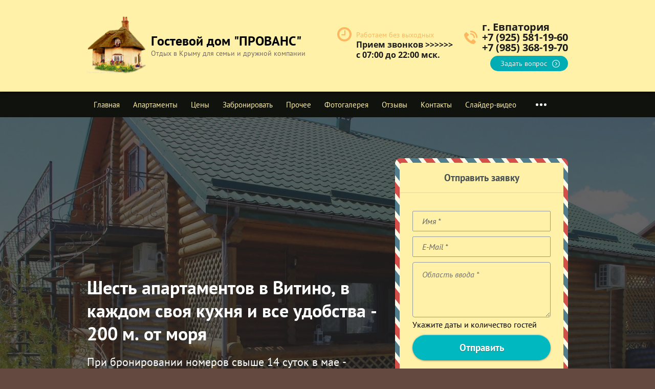

--- FILE ---
content_type: text/html; charset=utf-8
request_url: https://gh-provence.ru/gostevoy-dom-provans
body_size: 26781
content:
<!doctype html><html lang="ru"><head lang="en"><meta charset="utf-8"><meta name="robots" content="all"/><script type="text/javascript" src="/g/libs/jquery/1.10.2/jquery.min.js?dfs"></script><title>Снять частный сектор в Крыму, снять частный сектор в Марьиной роще, частный сектор в Евпатории в Саках, коттедж в Крыму, коттедж в Витино, гостевой дом в Крыму, гостевой дом в Витино</title>
<!-- assets.top -->
<script src="/g/libs/nocopy/1.0.0/nocopy.for.all.js" ></script>
<!-- /assets.top -->
<meta name="description" content="Жилье в частном секторе в Крыму в Витино. Бревенчатый коттедж в Крыму под Евпаторией. Цены за номер 2025."><meta name="keywords" content="Гостевой дом ПРОВАНС в Витино в Крыму"><meta name="SKYPE_TOOLBAR" content="SKYPE_TOOLBAR_PARSER_COMPATIBLE"><meta name="viewport" content="width=device-width, initial-scale=1.0, maximum-scale=1.0, user-scalable=no"><!-- LP requires --><link rel="stylesheet" href="/g/s3/lp/css//global_styles.css" type="text/css"/><link rel="stylesheet" href="/g/s3/lp/css/slick.css" type="text/css"/><link rel="stylesheet" href="/g/s3/lp/css//lp2.css" type="text/css"/><script src="/g/s3/lp/js//lp_global_plugins.js"></script><script src="/g/s3/lp/js/slick.min.js"></script><script src="/g/s3/lp/js//timer.js"></script><script src="/g/s3/lp/js//one.line.menu.js"></script><script src="/g/s3/lp/js//owl.carousel.min.js"></script><script src="/g/libs/jquery-bxslider/4.1.1/jquery.bxslider.min.js"></script><script src="/g/s3/lp/js//resizeController.js"></script><script src="/g/s3/lp/js//lp2.js"></script><!-- LP requires -->	<link rel="stylesheet" href="/g/css/styles_articles_tpl.css">
<meta name="yandex-verification" content="a41371664aa9b14e" />
<meta name="yandex-verification" content="87f684f984319c34" />
<meta name="yandex-verification" content="87f684f984319c34" />
<meta name="google-site-verification" content="6zWSy5vvplZhaBhtJfOoIpmrbClimVvFMAZqZ7jOSBg" />

            <!-- 46b9544ffa2e5e73c3c971fe2ede35a5 -->
            <script src='/shared/s3/js/lang/ru.js'></script>
            <script src='/shared/s3/js/common.min.js'></script>
        <link rel='stylesheet' type='text/css' href='/shared/s3/css/calendar.css' /><link rel='stylesheet' type='text/css' href='/shared/highslide-4.1.13/highslide.min.css'/>
<script type='text/javascript' src='/shared/highslide-4.1.13/highslide-full.packed.js'></script>
<script type='text/javascript'>
hs.graphicsDir = '/shared/highslide-4.1.13/graphics/';
hs.outlineType = null;
hs.showCredits = false;
hs.lang={cssDirection:'ltr',loadingText:'Загрузка...',loadingTitle:'Кликните чтобы отменить',focusTitle:'Нажмите чтобы перенести вперёд',fullExpandTitle:'Увеличить',fullExpandText:'Полноэкранный',previousText:'Предыдущий',previousTitle:'Назад (стрелка влево)',nextText:'Далее',nextTitle:'Далее (стрелка вправо)',moveTitle:'Передвинуть',moveText:'Передвинуть',closeText:'Закрыть',closeTitle:'Закрыть (Esc)',resizeTitle:'Восстановить размер',playText:'Слайд-шоу',playTitle:'Слайд-шоу (пробел)',pauseText:'Пауза',pauseTitle:'Приостановить слайд-шоу (пробел)',number:'Изображение %1/%2',restoreTitle:'Нажмите чтобы посмотреть картинку, используйте мышь для перетаскивания. Используйте клавиши вперёд и назад'};</script>
<link rel="icon" href="/favicon.ico" type="image/x-icon">

<link rel='stylesheet' type='text/css' href='/t/images/__csspatch/16/patch.css'/>

<!--s3_require-->
<script type="text/javascript" src="/g/s3/lp/js/lp.core.js"></script>
<script type="text/javascript" src="/g/s3/misc/eventable/0.0.1/s3.eventable.js"></script>
<script type="text/javascript" src="/g/s3/misc/math/0.0.1/s3.math.js"></script>
<script type="text/javascript" src="/g/s3/menu/allin/0.0.2/s3.menu.allin.js"></script>
<script type="text/javascript" src="https://maps.googleapis.com/maps/api/js?v=3"></script>
<script type="text/javascript" src="https://api-maps.yandex.ru/2.0-stable/?load=package.full&lang=ru"></script>
<!--/s3_require-->
  <link rel="stylesheet" href="/g/s3/lp/themes/preset_3441/6/patch.css?ver=1768928569" type="text/css" id="s3-panel-link" /><script type="text/javascript" language="javascript" charset="utf-8">var mapKeys = {google: "",yandex: ""};</script><script type="text/javascript">s3LP.page_blocking = false;s3LP.ny_theme = {};s3LP.templateID = 3441;$(function() {s3LP.init({"is_cms":false});});</script></head><body><div class="decor-wrap"><div class="header--theme5" id="_lp_block_1328415" data-block-layout="20841">
	<div class="header-wrapper">
		<div class="header-inner">
			<div class="site-name-wrapper">
				<div class="logo"><a href="glavnaya"><img src="/thumb/2/n_KeNQKmwCtIYKW64PPTiA/r150/d/png6.png" alt=""></a></div>				<div class="name-block">
					<div class="name"><a href="glavnaya">Гостевой дом &quot;ПРОВАНС&quot;</a></div>					<div class="activity">Отдых в Крыму для семьи и дружной компании</div>				</div>
			</div>
						<div class="work-time-part">
				<div class="title">Работаем без выходных</div>
				<div class="body">Прием звонков &gt;&gt;&gt;&gt;&gt;&gt; с 07:00 до 22:00 мск.</div>
			</div>
									<div class="phone-part">
				<div class="phone">
											<div><a href="tel:г. Евпатория">г. Евпатория</a></div>
											<div><a href="tel:+7 (925) 581-19-60">+7 (925) 581-19-60</a></div>
											<div><a href="tel:+7 (985) 368-19-70">+7 (985) 368-19-70</a></div>
									</div>
				<div class="button"><a href="#" class="popup-button" data-api-type="popup-form" data-api-url="/-/x-api/v1/public/?method=form/postform&param[form_id]=622415&param[tpl]=global:anketa.block.tpl&param[custom_params]=field_class=form_field||note_placeholder=true||submit_class=btn||button_class=tpl-form-button||button=1&ver_id=1452149">Задать вопрос</a></div>			</div>
					</div>
	</div>
</div><div class="top_menu--theme5"  id="_lp_block_1341415" data-block-layout="20641">
	
	
	
	<div class="top-menu-wrapper clear-self" >
		<div class="top-menu-inner">
			<div class="menu-button"></div>
			<div class="menu-scroll">
				<div class="menu-scroll-inner">
					<div class="menu-close"></div>
					<ul class="top-menu js-dropdown-menu">
										        					        											<li><a target="blank" href="/glavnaya">Главная</a></li>
																		            				        					        											<li><a target="blank" href="/nomera-i-tseny">Апартаменты</a></li>
																		            				        					        											<li><a target="blank" href="/prays">Цены</a></li>
																		            				        					        											<li><a  href="/zabronirovat">Забронировать</a></li>
																		            				        					        											<li><a target="blank" href="/prochiye-uslugi">Прочее</a></li>
																		            				        					        											<li><a target="blank" href="/fotogalereya">Фотогалерея</a></li>
																		            				        					        											<li><a target="blank" href="/otzyvy">Отзывы</a></li>
																		            				        					        											<li><a target="blank" href="/karta-proyezda">Контакты</a></li>
																		            				        					        																				<li><a href="#_lp_block_1341615">Слайдер-видео</a></li>
																		            				        					        																				<li><a href="#_lp_block_1341815">Текстовый блок с картинками</a></li>
																		            				        					        																				<li><a href="#_lp_block_1342015">Галерея с горизонтальными изображениями</a></li>
																		            				        					        																				<li><a href="#_lp_block_1342215">Текстовые блоки в шахматном порядке</a></li>
																		            				        					        																				<li><a href="#_lp_block_1342615">Одиночный товар или услуга с описанием</a></li>
																		            				        					        																				<li><a href="#_lp_block_1342815">Одиночный товар или услуга с фото</a></li>
																		            				        					        																				<li><a href="#_lp_block_1343215">Слайдер-видео</a></li>
																		            				        					        																				<li><a href="#_lp_block_1343415">Немного о нас</a></li>
																		            				        					        																				<li><a href="#_lp_block_3822215">Список с недостатками и преимуществами</a></li>
																		            				        					        																				<li><a href="#_lp_block_3884415">Запросить свободные даты</a></li>
																		            				        					        																				<li><a href="#_lp_block_1344215">Карта с контактами</a></li>
																		            				        					        																				<li><a href="#_lp_block_1344415">Вниз</a></li>
																		            					</ul>
				</div>
			</div>
		</div>
	</div>
</div><div class="sale-block1 " id="_lp_block_1340415" data-block-layout="166241">
      <div class="sale-block-wrapper" style="background-image: url(/thumb/2/o6ehXUYBY9OAeF-7WK9foQ/r/d/100_3131.jpg);">
      <div class="color-background"></div>
      <div class="sale-block-inner bottom">
        <div class="left-part">
          <div class="title">Шесть апартаментов  в Витино, в каждом своя кухня и все удобства - 200 м. от моря</div>
                      <div class="text">При бронировании номеров свыше 14 суток  в мае - скидка 7 %</div>
                  </div>
        <div class="right-part-wrap">
          <div class="right-part">
                          <div class="tpl-anketa"><div class="tpl-anketa" data-api-url="/-/x-api/v1/public/?method=form/postform&param[form_id]=632015&ver_id=1452149&param[tpl]=global:anketa.block.tpl&param[custom_params]=custom=1||placeholdered_fields=1||button=1" data-api-type="form"><div class="title ">Отправить заявку</div><form data-s3-anketa-id="632015"  method="post" action=""><input type="hidden" name="form_id" value="632015"><input type="hidden" name="tpl" value="global:anketa.block.tpl"><div ><div class="tpl-field  type-text field-required  field-name"><div class="field-value input-name"><input required class="field-value--text-field"  type="text" size="30" maxlength="100" value="" name="d[0]" placeholder="Имя *"  /></div></div><div class="tpl-field  type-text field-required  field-email"><div class="field-value input-email"><input required class="field-value--text-field"  type="text" size="30" maxlength="100" value="" name="d[1]" placeholder="E-Mail *"  /></div></div><div class="tpl-field  type-textarea field-required  field-field_2007415"><div class="field-value "><textarea required class="textarea-mosaic-field" cols="40"  rows="4" name="d[2]" placeholder="Область ввода *"></textarea><div class="field-note">Укажите даты и количество гостей</div></div></div><div class="tpl-field  tpl-field-button"><button >Отправить</button></div></div><re-captcha data-captcha="recaptcha"
     data-name="captcha"
     data-sitekey="6LcNwrMcAAAAAOCVMf8ZlES6oZipbnEgI-K9C8ld"
     data-lang="ru"
     data-rsize="invisible"
     data-type="image"
     data-theme="light"></re-captcha></form>
					<script>
					
						var $captcha = $('input[name=_cn]');
						if ($captcha.length) {
							$.getScript('//captcha.oml.ru/static/captcha.js?2', function() {
								var $d = $("[id^=s3_captcha_cn]");
								mgCaptcha.draw("/my/s3/captcha/get.php", ($d.length ? $d.get(0) : null));
							});
						}
						
						var inputMask = $('input[data-mask="mask"]'),
							isMobileCheck = /Android|webOS|iPhone|iPad|iPod|BlackBerry|IEMobile|Opera Mini/i.test(navigator.userAgent);
						if (inputMask.length && typeof lp_template.phone_mask == 'function') {
							$.getScript('/g/s3/lp/js/mask.js', function() {
								lp_template.phone_mask.call($('input[data-mask="mask"]'));
							});
						}
						
						if (lp_template && !lp_template.initedCalendar) {
							var scriptElement = document.createElement('script'),
								date = new Date();
							scriptElement.src= '/g/s3/lp/lp_new/js/datepicker.js?' + date.getTime();
							document.querySelector('head').appendChild(scriptElement);
							lp_template.initedCalendar = true;
						}
					</script>
				</div>
              </div>
                      </div>
        </div>
      </div>
    </div>
  </div><div class="timer-popup-form--theme5" id="_lp_block_1340215" data-block-layout="23441">
	<div class="timer-popup-wrapper">
		<div class="block-title"><div class="block-title-inner">АКЦИЯ: Забронируйте номер от 10 суток в мае, и получите в пользование мультиварку, кофеварку и сейф на все время пребывание бесплатно!</div></div>
		<div class="timer-popup-inner">
			<div class="inner">
				<div class="timer-title">До конца акции осталось</div>
				<ul class="countdown3">30.04.2025 00:00</ul>
	            <div class="end-message">Акция закончена!</div>
	            <a href="#" class="popup-button"  data-api-type="popup-form" data-api-url="/-/x-api/v1/public/?method=form/postform&param[form_id]=631815&param[tpl]=global:anketa.block.tpl&param[custom_params]=field_class=form_field||note_placeholder=true||submit_class=btn||hide_title=true&ver_id=1452149">Отправить заявку</a>
			</div>
		</div>
	</div>
</div><div class="facts--theme5" id="_lp_block_1328815" data-block-layout="21241">
	<div class="facts-wrapper">
		<div class="facts-inner">
			<div class="block-title">Отдых в цифрах</div>
			<div class="block-inner"><div class="fact"><div class="num"><span>100</span></div><div class="text">метров до <br />
магазинов<br />
кафе рынка</div></div><div class="fact"><div class="num"><span>200</span></div><div class="text">метров до <br />
песочного пляжа<br />
и ласкового моря</div></div><div class="fact"><div class="num"><span>250</span></div><div class="text">солнечных<br />
дней в году</div></div></div>
		</div>
	</div>
</div><div class="multi-text--theme5 " id="_lp_block_1343415" data-block-layout="53841">
	<div class="multi-text-wrapper">
		<div class="multi-text-inner">
			<div class="block-title lp5_title_text">Немного о нас</div>
							<div class="odd-block">
					<div class="title lp5_subtitle_text">Частный сектор в Крыму</div>
					<div class="inner clear-self lp5_content_text">
						<div class="pic"><img src="/thumb/2/RkaA7AbPjcXcZhjVscqmqQ/500r369/d/100_311.jpg" alt="Частный сектор в Крыму"></div>						<p style="text-align: justify;"><span style="font-size: 13pt;">Сегодня частный сектор в Крыму снять в аренду довольно просто, он представлен на рынке недвижимости во всем своем многообразии, на любой вкус и кошелек. Надо сказать, что в последнее время семейный отдых в Крыму именно в частном секторе становится особенно популярным. Рынок же оперативно реагирует на новые потребности отдыхающих, и теперь хороший коттедж или дом в Крыму снять уже не проблема.</span></p>
					</div>
				</div>
							<div class="even-block">
					<div class="title lp5_subtitle_text">Гостевой дом ПРОВАНС</div>
					<div class="inner clear-self lp5_content_text">
						<div class="pic"><img src="/thumb/2/eGDTcFFX35Lh0ZolI-nulg/500r369/d/imgp9307.jpg" alt="Гостевой дом ПРОВАНС"></div>						<p style="text-align: justify;"><span style="font-size: 13pt;">Уютный коттедж в <span style="font-size: 13pt;"><a href="/istoriya-vitino"><span style="font-size: 13pt;">Витино</span></a></span>&nbsp;расположен на <span style="font-size: 13pt;"><a href="/fotogalereya"><span style="font-size: 13pt;">территории базы отдыха &laquo;Марьина роща&raquo;</span></a></span>&nbsp;(3 га)&nbsp;<span style="font-size: 13pt;"><a href="/karta-proyezda"><span style="font-size: 13pt;">недалеко от Евпатории</span></a></span>&nbsp;всего в двухстах метрах от ласкового моря. Светлые комнаты в стиле &laquo;Прованс&raquo;, парковка у дома, номера с кухней, новая мебель, качественный текстиль и современная бытовая техника способны сделать Ваш отпуск комфортным и незабываемым. Особенно удобно будут себя чувствовать семьи с маленькими детьми, ведь коттедж расположен на охраняемой территории, поэтому родителям можно будет не волноваться за маленьких путешественников.</span></p>
					</div>
				</div>
							<div class="odd-block">
					<div class="title lp5_subtitle_text">Каждый апартамент с кухней</div>
					<div class="inner clear-self lp5_content_text">
						<div class="pic"><img src="/thumb/2/XDEN2PPGNFiWOBlCELkK1g/500r369/d/imgp0140.jpg" alt="Каждый апартамент с кухней"></div>						<p style="text-align: justify;"><span style="font-size: 13pt;">Так как в коттедже <a href="/nomera-i-tseny">шесть апартаментов</a>, то расположиться в нем смогут сразу несколько семей, приехавших вместе. При этом у каждой семьи будет собственная комната, кухня, веранда или балкон. Рады мы будем и большой дружной компании, которая решит провести свой отпуск у нас. Демократичные <span style="font-size: 13pt;"><a href="/prays"><span style="font-size: 13pt;">цены</span></a></span>&nbsp;окончательно убедят Вас остановиться именно в &laquo;Провансе&raquo;.</span></p>
<p style="text-align: justify;"><span style="font-size: 14pt; font-family: 'arial black', 'avant garde'; color: #ff6600;">Побывав у нас лишь однажды, Вам захочется повторить сказочный отдых в Крыму в Витино снова.</span></p>
<p style="text-align: justify;"><em><span style="font-size: 14pt; font-family: 'arial black', 'avant garde';"><a href="/preimushchestva">Узнать больше</a></span></em><span style="color: #0000ff;"><em><span style="font-size: 14pt; font-family: 'arial black', 'avant garde';"><span style="color: #0000ff;">&nbsp; &nbsp; &nbsp; &nbsp; &nbsp; &nbsp; &nbsp; &nbsp; &nbsp; &nbsp;<a href="/prays"><img class="mce-s3-button" src="/thumb/2/V5k82HScsZis-JecVNBWAg/r/d/buttons%2F227615.png" /></a></span></span></em></span></p>
					</div>
				</div>
					</div>
	</div>
</div><div class="how-we-work--theme5" id="_lp_block_1329215" data-block-layout="21641">
	<div class="how-we-work-wrapper">
		<div class="how-we-work-inner">
			<div class="block-title">Как мы работаем</div>
			<div class="block-inner">
									<div class="item">
												<div class="pic">
							<span class="num">1</span>
															<svg xmlns='http://www.w3.org/2000/svg' width='64' height='64' viewBox='0 0 64 64'><path d='M53.37 50.86a1 1 0 0 0-.053-.324 9.756 9.756 0 0 0-4.54-6.03l.047-.046c1.698-1.698 1.698-3.792.287-5.791a15.008 15.008 0 0 0-5.497-4.296c-2.603-1.302-4.25-.854-5.847.911a27.93 27.93 0 0 0-.33.375c-.663.762-.946 1.016-1.303 1.135-.392.13-6.01-4.077-6.945-4.948-.312-.292-.6-.566-.858-.815-.238-.247-.5-.522-.777-.821a49.25 49.25 0 0 1-2.343-2.7c-1.564-1.954-2.44-3.55-2.308-3.947.119-.357.372-.64 1.135-1.303.182-.158.269-.235.375-.33 1.765-1.598 2.212-3.244.91-5.848a15.007 15.007 0 0 0-4.295-5.496c-2-1.412-4.093-1.412-5.791.287-2.228 2.227-3.11 3.331-3.729 5.106-.823 2.36-.525 5.062 1.057 8.403l.197.28q.45 1 1.008 2.019a1 1 0 0 0 .07.151l.473.818a1.004 1.004 0 0 0 1.361.357.993.993 0 0 0 .371-1.357l-.472-.818a.936.936 0 0 0-.053-.081l.002-.002q-.615-1.098-1.15-2.223l-.196-.28c-2.24-4.864-1.501-6.983 2.475-10.96.953-.953 1.968-.953 3.224-.066a13.179 13.179 0 0 1 3.66 4.757c.868 1.736.678 2.436-.464 3.47a21.86 21.86 0 0 1-.346.304 4.682 4.682 0 0 0-1.72 2.18c-.456 1.37.566 3.231 2.644 5.83a51.18 51.18 0 0 0 2.44 2.81q.245.264.472.504l.267.278a.889.889 0 0 0 .073.077l.015.014.012.013c.155.16.267.274.33.336l.01-.01q.264.251.558.526a56.74 56.74 0 0 0 2.926 2.558c2.721 2.203 4.633 3.284 6.014 2.824a4.681 4.681 0 0 0 2.18-1.72c.15-.172.22-.252.304-.345 1.034-1.142 1.733-1.332 3.47-.464a13.179 13.179 0 0 1 4.757 3.66c.887 1.256.887 2.27-.067 3.224-3.976 3.976-6.095 4.715-11.24 2.278a87.445 87.445 0 0 1-9.065-5.947 55.093 55.093 0 0 1-3.729-3.396 50.124 50.124 0 0 1-3.692-4.124q-.265-.33-.524-.663l-.01.007-.266-.34a1 1 0 0 0-1.576 1.232l.28.359a.982.982 0 0 0 .108.117q.213.272.43.541a51.206 51.206 0 0 0 3.478 3.922l-.003.004.361.36.346.347.003-.004a56.134 56.134 0 0 0 3.514 3.174 47.722 47.722 0 0 0 7.794 5.358q.846.458 1.696.86c3.34 1.583 6.043 1.88 8.403 1.058a9.62 9.62 0 0 0 3.539-2.224c.085.038.16.07.261.122 1.706.876 3.882 5.011 3.882 5.011a1 1 0 0 0 1.97-.238zm-.498 2.028a1 1 0 0 0-1 1c0 .552 2 .552 2 0a1 1 0 0 0-1-1z'/></svg>
													</div>
												<div class="title lp5_content_text">Звонок или заявка на сайте</div>
					</div>
									<div class="item">
												<div class="pic">
							<span class="num">2</span>
															<svg xmlns='http://www.w3.org/2000/svg' width='64' height='64' viewBox='0 0 64 64'><path d='M14 13a7 7 0 1 0 7 7 7 7 0 0 0-7-7zm0 12a5 5 0 1 1 3.51-8.557l-3.388 3.387-1.414-1.414a1 1 0 0 0-1.414 1.414l2.121 2.121a.997.997 0 0 0 1.412.002l3.809-3.808A4.984 4.984 0 0 1 14 25zm10.995 2h8.01a1 1 0 0 0 0-2h-8.01a1 1 0 0 0 0 2zm30.997-10H43.007a1 1 0 1 0 0 2h12.985a1 1 0 1 0 0-2zm-4.002-2h4.02a1 1 0 0 0 0-2h-4.02a1 1 0 0 0 0 2zM25 23h3a1 1 0 0 0 0-2h-3a1 1 0 0 0 0 2zm31-2h-3a1 1 0 0 0 0 2h3a1 1 0 0 0 0-2zm-6 1a.995.995 0 0 0-.995-1h-17.01a1 1 0 0 0 0 2h17.01A1.001 1.001 0 0 0 50 22zm-14 4a1 1 0 1 0 2 0 1 1 0 1 0-2 0zm-11-7h14a1 1 0 1 0 0-2H25a1 1 0 1 0 0 2zm-.003-4h6.006a1 1 0 0 0 0-2h-6.006a1 1 0 0 0 0 2zm10.011 0h12.985a1 1 0 1 0 0-2H35.008a1 1 0 1 0 0 2zM14 37a7 7 0 1 0 7 7 7 7 0 0 0-7-7zm0 12a5 5 0 1 1 3.51-8.557l-3.388 3.387-1.414-1.414a1 1 0 0 0-1.414 1.414l2.121 2.121a.997.997 0 0 0 1.412.002l3.809-3.808A4.984 4.984 0 0 1 14 49zm17-7a1.001 1.001 0 0 0 1.008 1h12.985a1 1 0 1 0 0-2H32.008A1.002 1.002 0 0 0 31 42zm25.008 3H37.992a1 1 0 0 0 0 2h18.016a1 1 0 0 0 0-2zM35 50a1 1 0 1 0 2 0 1 1 0 1 0-2 0zm21.002-9h-7.004a1 1 0 0 0 0 2h7.004a1 1 0 0 0 0-2zm-.009-4H44.007a1 1 0 1 0 0 2h11.986a1 1 0 1 0 0-2zM32.002 49h-7.004a1 1 0 0 0 0 2h7.004a1 1 0 0 0 0-2zM25 43h3a1 1 0 0 0 0-2h-3a1 1 0 0 0 0 2zm0-4h15a1 1 0 0 0 0-2H25a1 1 0 0 0 0 2zm9.004 6h-9.008a1 1 0 0 0 0 2h9.008a1 1 0 0 0 0-2z'/></svg>
													</div>
												<div class="title lp5_content_text">Мы обрабатываем Ваш заказ</div>
					</div>
									<div class="item">
												<div class="pic">
							<span class="num">3</span>
															<svg xmlns='http://www.w3.org/2000/svg' width='64' height='64' viewBox='0 0 64 64'><path d='M48 44a.997.997 0 0 0-1 1v3.998A2.001 2.001 0 0 1 45.008 51H18.992A2 2 0 0 1 17 48.997V26.991a1 1 0 0 0-2 0v22.006A4 4 0 0 0 18.992 53h26.016A4 4 0 0 0 49 48.998V45a.997.997 0 0 0-1-1zm.414-26.114l-6.3-6.3-.586-.586H19.01A4.001 4.001 0 0 0 15 15.003v7.006a1 1 0 0 0 2 0v-7.006A2.001 2.001 0 0 1 19.01 13H39v6a1.995 1.995 0 0 0 2 2h6v16.01a1 1 0 0 0 2 0V18.471zM46.672 19H41v-5.672zM47 41a1 1 0 1 0 2 0 1 1 0 1 0-2 0zm-22-7h14a1 1 0 1 0 0-2H25a1 1 0 1 0 0 2zm0-6h14a1 1 0 1 0 0-2H25a1 1 0 1 0 0 2zm-.003 12h6.006a1 1 0 0 0 0-2h-6.006a1 1 0 0 0 0 2zM37 36a3 3 0 1 0 3 3 3 3 0 0 0-3-3zm0 4a1 1 0 1 1 1-1 1 1 0 0 1-1 1z'/></svg>
													</div>
												<div class="title lp5_content_text">Подтверждаем выбранные даты</div>
					</div>
									<div class="item">
												<div class="pic">
							<span class="num">4</span>
															<svg xmlns='http://www.w3.org/2000/svg' width='64' height='64' viewBox='0 0 64 64'><path d='M48.932 33.808c-.47-.477-3.629-3.42-4.725-4.515-.418-.418-2.264-2.303-2.721-2.751a16.115 16.115 0 0 0-2.33-1.983c-2.284-1.52-4.57-1.51-8.515.008-6.025 2.317-6.51 2.317-7.213.562-.119-.299.483-1.323 1.796-2.635a28.302 28.302 0 0 1 1.877-1.697 50.23 50.23 0 0 1 2.722-2.103c.326-.235.628-.448.898-.634l.087-.06H40a4.378 4.378 0 0 1 .486.038 4.962 4.962 0 0 1 1.116.265 2.142 2.142 0 0 1 1.066.752c.081.122.448.694.55.85.262.397.5.73.763 1.056A7.82 7.82 0 0 0 50.5 24H52a1 1 0 0 0 0-2h-1.5a5.843 5.843 0 0 1-4.962-2.294c-.217-.27-.42-.554-.65-.902-.092-.14-.462-.718-.556-.859a4.066 4.066 0 0 0-2.028-1.515A6.76 6.76 0 0 0 40 16H24.5c-2.709 0-4.887 1.195-6.982 3.329-.45.458-1.463 1.617-1.958 2.171H13a1 1 0 0 0 0 2h3.414l.293-.293c.26-.26 1.735-1.964 2.238-2.477C20.699 18.944 22.419 18 24.5 18h2.91c-.542.413-1.076.834-1.589 1.26a30.217 30.217 0 0 0-2.012 1.82c-1.887 1.887-2.787 3.417-2.238 4.791 1.298 3.245 2.813 3.245 9.788.562 3.396-1.306 5.03-1.314 6.69-.209a14.375 14.375 0 0 1 2.036 1.744c.44.433 2.277 2.308 2.708 2.74 1.131 1.13 4.284 4.066 4.715 4.504 1.054 1.07 1.43 1.693 1.387 2.12a1.759 1.759 0 0 1-.602.961c-.42.42-1.047 1.032-1.836 1.795a.949.949 0 0 0-.09-.136l-4.248-4.247a1 1 0 0 0-1.414 1.414l4.247 4.247a.924.924 0 0 0 .105.07 979.51 979.51 0 0 1-2.091 1.998l-.087.083-1.51 1.438-.003-.003-4.247-4.247a1 1 0 0 0-1.414 1.414l4.213 4.213-1.21 1.148a2134.16 2134.16 0 0 1-1.895 1.793 1.518 1.518 0 0 1-.328.226 2.527 2.527 0 0 1-2.747-.327 2.621 2.621 0 0 0 .722-2.452 11.183 11.183 0 0 0-1.639-2.688l-.256-.348a76.904 76.904 0 0 0-1.787-2.312l-.367-.435a1144.003 1144.003 0 0 1-3.752-4.464l-.08-.096a282.151 282.151 0 0 1-3.298-4.002c-1.482-1.852-3.253-2.017-4.78-1.115a3.632 3.632 0 0 0-.708.533l-4 4a5.83 5.83 0 0 0-1.22 1.707H7v2h5.298a3.095 3.095 0 0 0 .505 1.163 2.845 2.845 0 0 0 .597.637l.633.462a4394.566 4394.566 0 0 0 6.64 4.84l.06.042c3.977 2.891 6.573 4.762 7.212 5.188a2.533 2.533 0 0 0 2.589.093 6.983 6.983 0 0 0 1.792-1.31 4.618 4.618 0 0 0 5.111.643 3.388 3.388 0 0 0 .77-.551l.502-.473a2142.003 2142.003 0 0 0 5.55-5.269l.087-.083c2.55-2.432 4.426-4.24 5.361-5.175a4.498 4.498 0 0 0 .886-1.207H57v-2h-6.209a6.637 6.637 0 0 0-1.859-2.692zm-33.72 6.34l-.622-.455a1.176 1.176 0 0 1-.15-.18c-.385-.547-.323-1.216.767-2.306l4-4a1.778 1.778 0 0 1 .311-.225c.727-.429 1.393-.367 2.201.643.497.621 1.235 1.52 2.152 2.625a.945.945 0 0 0-.132.082l-5.963 5.686-.921-.672-1.643-1.199zm6.638 4.836l-2.431-1.77 5.684-5.42c.01-.01.014-.024.025-.035a1047.414 1047.414 0 0 0 3.272 3.896l-4.838 4.572-1.654-1.2zm7.838 5.128c-.316.148-.491.15-.633.056-.413-.275-1.78-1.253-3.844-2.747l4.465-4.22.087.11c.408.52.816 1.052 1.195 1.564q.127.171.247.336a12.861 12.861 0 0 1 1.335 2.069.856.856 0 0 1-.247.513c-.109.109-.875.918-1.126 1.166a5.833 5.833 0 0 1-1.479 1.153zM55 23a1 1 0 1 0 2 0 1 1 0 1 0-2 0zm-47 .5h1a1 1 0 0 0 0-2H8a1 1 0 0 0 0 2z'/></svg>
													</div>
												<div class="title lp5_content_text">Бронируем апартаменты</div>
					</div>
									<div class="item">
												<div class="pic">
							<span class="num">5</span>
															<svg xmlns='http://www.w3.org/2000/svg' width='64' height='64' viewBox='0 0 64 64'><path d='M50.003 25H36.66l3.058-9.287a1.735 1.735 0 0 0-1.726-2.213H34.51a2.763 2.763 0 0 0-2.347 1.44L27.5 23.265a2.558 2.558 0 0 1-2 1.235H24V24a2.998 2.998 0 0 0-2.997-3h-6.006A3.003 3.003 0 0 0 12 24v14a1 1 0 0 0 2 0V24a1.003 1.003 0 0 1 .997-1h6.006A.999.999 0 0 1 22 24v22a1.003 1.003 0 0 1-.997 1h-6.006A.999.999 0 0 1 14 46v-3.001a1 1 0 0 0-2 0v3A2.998 2.998 0 0 0 14.997 49h6.006A3.003 3.003 0 0 0 24 46v-.504l21.863 1.496a3.187 3.187 0 0 0 3.305-2.465l.936-4.228.08-.348h-.003l1.135-5.128.006.001.45-1.949-.023-.005.989-4.466A2.768 2.768 0 0 0 50.003 25zm.782 2.971l-.985 4.45-3.872-.895a1 1 0 1 0-.45 1.95l3.89.897-1.136 5.128-3.891-.899a1 1 0 1 0-.45 1.95l3.909.902-.585 2.64a1.188 1.188 0 0 1-1.216.903l-21.998-1.505H24V26.5h1.5a4.533 4.533 0 0 0 3.788-2.34l4.663-8.325a.804.804 0 0 1 .558-.335h3.18l-3.676 11.46-.031.04h16.021a.77.77 0 0 1 .782.971zM17 43a1 1 0 1 0 2 0 1 1 0 1 0-2 0z'/></svg>
													</div>
												<div class="title lp5_content_text">Ждем Вас в &quot;Провансе&quot;</div>
					</div>
							</div>
		</div>
	</div>
</div><div class="services--theme5" id="_lp_block_1332015" data-block-layout="22041">
	<div class="services-wrapper">
		<div class="services-inner">
			<div class="block-title">Апартаменты</div>
			<div class="services-wrap">
				<div class="services">
										<div class="item">
						<div class="top-part">
							<div class="pic"><img src="/thumb/2/zrcC3Zx2Czl-hKCMsRPTlQ/136c136/d/imgp9314.jpg" alt=""></div>
							<div class="title">Апартамент №1 &quot;Север&quot;</div>
						</div>
						<div class="text">Уютный номер располагающий к длительному пребыванию во время отдыха на море в Крыму всей семьей или дружной компании.</div>
						<div class="bottom-part">
							<div class="price"> От 2 200 руб.</div>
							<div class="button-wrap"><a href="#" data-api-type="popup-form" data-api-url="/-/x-api/v1/public/?method=form/postform&param[form_id]=625415&param[tpl]=global:anketa.block.tpl&param[custom_params]=field_class=form_field||note_placeholder=true||submit_class=btn&ver_id=1452149">Заказать</a></div>
						</div>
					</div>
										<div class="item">
						<div class="top-part">
							<div class="pic"><img src="/thumb/2/oMW5BFoeN5NdmEEzSAEQNQ/136c136/d/1034.jpg" alt=""></div>
							<div class="title">Апартамент №2 &quot;Восток&quot;</div>
						</div>
						<div class="text">Комфортабельный апартамент со столовой и кухней, укомплектованной всей необходимой техникой, и оборудованием.</div>
						<div class="bottom-part">
							<div class="price"> От 2 200 руб.</div>
							<div class="button-wrap"><a href="#" data-api-type="popup-form" data-api-url="/-/x-api/v1/public/?method=form/postform&param[form_id]=625415&param[tpl]=global:anketa.block.tpl&param[custom_params]=field_class=form_field||note_placeholder=true||submit_class=btn&ver_id=1452149">Заказать</a></div>
						</div>
					</div>
										<div class="item">
						<div class="top-part">
							<div class="pic"><img src="/thumb/2/0Z-chjbuit3bT9vkrhSi3Q/136c136/d/1101.jpg" alt=""></div>
							<div class="title">Апартамент №3 &quot;Юг&quot;</div>
						</div>
						<div class="text">Светлый вместительный апартамент оснащен новой мебелью, качественным текстилем, сплит системой и гидробоксом.</div>
						<div class="bottom-part">
							<div class="price"> От 2 200 руб.</div>
							<div class="button-wrap"><a href="#" data-api-type="popup-form" data-api-url="/-/x-api/v1/public/?method=form/postform&param[form_id]=625415&param[tpl]=global:anketa.block.tpl&param[custom_params]=field_class=form_field||note_placeholder=true||submit_class=btn&ver_id=1452149">Заказать</a></div>
						</div>
					</div>
										<div class="item">
						<div class="top-part">
							<div class="pic"><img src="/thumb/2/qnFIysbGBxpSgSPiQ4saiQ/136c136/d/1352.jpg" alt=""></div>
							<div class="title">Апартамент №4 &quot;Запад&quot;</div>
						</div>
						<div class="text">Апартаменты оборудованы всеми удобствами. На прилегающей территории мангал, прогулочная зона, парковка и др.</div>
						<div class="bottom-part">
							<div class="price"> От 2 200 руб.</div>
							<div class="button-wrap"><a href="#" data-api-type="popup-form" data-api-url="/-/x-api/v1/public/?method=form/postform&param[form_id]=625415&param[tpl]=global:anketa.block.tpl&param[custom_params]=field_class=form_field||note_placeholder=true||submit_class=btn&ver_id=1452149">Заказать</a></div>
						</div>
					</div>
										<div class="item">
						<div class="top-part">
							<div class="pic"><img src="/thumb/2/7Nl-BfsllgbVjjejj2h1gA/136c136/d/imgp0111.jpg" alt=""></div>
							<div class="title">Двухкомнатные апартаменты - ЮГ</div>
						</div>
						<div class="text">Просторные двухкомнатные апартаменты для большой семьи на 6 спальных мест</div>
						<div class="bottom-part">
							<div class="price"> от 3 500 руб./сут.</div>
							<div class="button-wrap"><a href="#" data-api-type="popup-form" data-api-url="/-/x-api/v1/public/?method=form/postform&param[form_id]=625415&param[tpl]=global:anketa.block.tpl&param[custom_params]=field_class=form_field||note_placeholder=true||submit_class=btn&ver_id=1452149">Заказать</a></div>
						</div>
					</div>
										<div class="item">
						<div class="top-part">
							<div class="pic"><img src="/thumb/2/7-1SG_6Fqulgy7dvAjtqiA/136c136/d/26_2-h_kom_apartamenty_sever_spalnya6.jpg" alt=""></div>
							<div class="title">Двухкомнатные апартаменты - Север</div>
						</div>
						<div class="text">Апартаменты люкс класса на семью из пяти человек</div>
						<div class="bottom-part">
							<div class="price"> от 3 500 руб./сут.</div>
							<div class="button-wrap"><a href="#" data-api-type="popup-form" data-api-url="/-/x-api/v1/public/?method=form/postform&param[form_id]=625415&param[tpl]=global:anketa.block.tpl&param[custom_params]=field_class=form_field||note_placeholder=true||submit_class=btn&ver_id=1452149">Заказать</a></div>
						</div>
					</div>
									</div>
			</div>
		</div>
	</div>
</div><div class="double-list--theme5" id="_lp_block_3822215" data-block-layout="22441">
	<div class="double-list-wrapper">
		<div class="block-title-wrapper">
			<div class="block-title">Почему в гостевом доме &quot;Прованс&quot; отдых будет лучше</div>
		</div>
		<div class="double-list-inner">
			<div class="double-list">
				<div class="left-part">
					<div class="title-inner">Отдых в других местах</div>
										<div class="item">
						<div class="pic-part">
							<div class="inner">
																	<svg xmlns="http://www.w3.org/2000/svg" width="64" height="64" viewBox="0 0 64 64"><title>quest-2</title><circle cx="32" cy="52" r="1"/><path d="M45 30a13.002 13.002 0 0 0-20.284-10.77l.004.006a1 1 0 0 0 1.236 1.571A11 11 0 1 1 32 41a.993.993 0 0 0-1 .99v4.02a1 1 0 0 0 2 0v-3.048A13.001 13.001 0 0 0 45 30zM20.811 23.392l-.006-.005A12.94 12.94 0 0 0 19 30a1 1 0 0 0 2 0 10.95 10.95 0 0 1 1.45-5.463 1 1 0 1 0-1.639-1.145z"/><path d="M32 11a21.002 21.002 0 0 0-4.327 41.554 1 1 0 1 0 .514-1.928l.002-.008a19 19 0 1 1 7.622 0l.002.008a1 1 0 1 0 .514 1.928A21.002 21.002 0 0 0 32 11z"/></svg>
															</div>
						</div>
						<div class="text-part"><div class="title">Жилье</div>Жилые частные дома приспособленные для отдыха</div>
					</div>
										<div class="item">
						<div class="pic-part">
							<div class="inner">
																	<svg xmlns="http://www.w3.org/2000/svg" width="64" height="64" viewBox="0 0 64 64"><path d="M11.993 36.007a1 1-45.001 1 0 1.414-1.414 1 1-45.001 1 0-1.414 1.414zM24 14c4.4 0 8.1 2.8 9.4 6.7l.3 1c.2.5.7.8 1.2.7.5-.2.8-.7.7-1.2v-.1l-.3-.9v-.1s0-.1-.1-.1c-1.6-4.8-6-8-11.2-8-6.6 0-12 5.4-12 12s5.4 12 12 12c5.2 0 9.6-3.3 11.3-7.8 0 0 0-.1.1-.2v-.1c0-.1.1-.2.1-.3l.2-.5c.2-.5-.1-1.1-.7-1.2-.5-.2-1.1.1-1.2.7l-.2.8C32.1 31.2 28.4 34 24 34c-5.5 0-10-4.5-10-10s4.5-10 10-10zm18.9 23.2l-2.2 2.2-4.1-4.1c5.9-6.7 5.7-16.9-.7-23.3-6.6-6.6-17.4-6.6-24 0-5.1 5.1-6.3 12.7-3.5 18.9 0 .1 0 .1.1.2l.5.8c.2.5.8.7 1.3.5.5-.2.7-.8.5-1.3l-.3-.6C7.8 24.9 8.8 18 13.4 13.4c5.9-5.9 15.4-5.9 21.2 0 5.9 5.9 5.9 15.4 0 21.2-4.6 4.6-11.5 5.6-17.1 2.9 0 0-.1 0-.1-.1l-.9-.4c-.5-.3-1.1-.1-1.4.4-.3.5-.1 1.1.4 1.4l.5.2c.1.1.3.2.4.2 6.1 3 13.5 2.1 18.8-2.6l4.1 4.1-2.1 2.1 1.4 1.4L50 55.5l1.4 1.4 1.4-1.4 2.8-2.8 1.4-1.4-14.1-14.1zm8.5 16.9L40.1 42.8l2.8-2.8 11.3 11.3-2.8 2.8z"/></svg>
															</div>
						</div>
						<div class="text-part"><div class="title">Приготовление пищи</div>Общая кухня на несколько семей с недостатком кухонного и столового инвентаря.</div>
					</div>
										<div class="item">
						<div class="pic-part">
							<div class="inner">
																	<svg xmlns="http://www.w3.org/2000/svg" width="64" height="64" viewBox="0 0 64 64"><path d="M49.474 20.302a1.008 1.008 0 0 0-.137-.248l-.603-.8a1 1 0 0 0-1.597 1.203l.323.43-.008.008a18.982 18.982 0 1 1-5.935-5.38h.001l.595.358a1 1 0 0 0 1.03-1.715l-.168-.1.001-.001q-.206-.127-.416-.249l-.276-.166a1.02 1.02 0 0 0-.142-.07 21.002 21.002 0 1 0 7.332 6.73zm-4.953-3.058a1 1 0 1 0 2 0 1 1 0 1 0-2 0zM32 34.207a13.987 13.987 0 0 0-11.68 6.277 1.008 1.008 0 0 0-.101.142l-.517.859a1 1 0 0 0 1.715 1.03l.121-.202.005.004a12.004 12.004 0 0 1 20.687-.385l.125.208.103.177.002-.003.12.2a1 1 0 0 0 1.715-1.03l-.368-.612-.001-.002-.147-.244a1.02 1.02 0 0 0-.09-.128A13.987 13.987 0 0 0 32 34.208zM36 27a2 2 0 1 0 4 0 2 2 0 1 0-4 0zm-11 0a2 2 0 1 0 4 0 2 2 0 1 0-4 0z"/></svg>
															</div>
						</div>
						<div class="text-part"><div class="title">Удобства</div>Общий санузел, как правило на улице</div>
					</div>
										<div class="item">
						<div class="pic-part">
							<div class="inner">
																	<svg xmlns="http://www.w3.org/2000/svg" width="64" height="64" viewBox="0 0 64 64"><title>stock-3</title><path d="M31 28a3 3 0 1 0-3 3 3 3 0 0 0 3-3zm-4 0a1 1 0 1 1 1 1 1 1 0 0 1-1-1zM36.5 24.206a.994.994 0 0 0-1.363.36l-8.006 13.868a1 1 0 0 0 1.732 1l8.006-13.868a.997.997 0 0 0-.369-1.36z"/><path d="M46.838 32.265a.53.53 0 0 1 0-.53l.877-1.057a3.317 3.317 0 0 0-1.444-5.39l-1.288-.478a.53.53 0 0 1-.265-.459l.23-1.354a3.317 3.317 0 0 0-3.945-3.946l-1.354.231a.53.53 0 0 1-.46-.265l-.477-1.288a3.317 3.317 0 0 0-5.39-1.444l-1.057.877a.53.53 0 0 1-.53 0l-1.057-.877a3.317 3.317 0 0 0-5.39 1.444l-.478 1.288a.53.53 0 0 1-.459.265l-1.354-.23a3.317 3.317 0 0 0-3.946 3.945l.231 1.354a.53.53 0 0 1-.265.46l-1.288.477a3.317 3.317 0 0 0-1.444 5.39l.877 1.057a.53.53 0 0 1 0 .53l-.877 1.057a3.317 3.317 0 0 0 1.444 5.39l1.288.478a.53.53 0 0 1 .265.459l-.23 1.354a3.317 3.317 0 0 0 3.945 3.946l1.354-.231a.53.53 0 0 1 .46.265l.477 1.288a3.317 3.317 0 0 0 5.39 1.444l1.057-.877a.53.53 0 0 1 .53 0l1.057.877a3.317 3.317 0 0 0 5.39-1.444l.478-1.288a.53.53 0 0 1 .459-.265l1.354.23a3.317 3.317 0 0 0 3.946-3.945l-.231-1.354a.53.53 0 0 1 .265-.46l1.288-.477a3.317 3.317 0 0 0 1.444-5.39zm-1.54 1.277l.878 1.057a1.327 1.327 0 0 1-.6 2.238l-1.288.477a2.501 2.501 0 0 0-1.542 2.67l.231 1.355a1.327 1.327 0 0 1-1.638 1.638l-1.354-.23a2.501 2.501 0 0 0-2.671 1.541l-.477 1.288a1.327 1.327 0 0 1-2.238.6l-1.057-.877a2.501 2.501 0 0 0-3.084 0l-1.057.877a1.327 1.327 0 0 1-2.238-.6l-.477-1.288a2.501 2.501 0 0 0-2.67-1.542l-1.355.231a1.327 1.327 0 0 1-1.638-1.638l.23-1.354a2.501 2.501 0 0 0-1.541-2.671l-1.288-.477a1.327 1.327 0 0 1-.6-2.238l.877-1.057a2.501 2.501 0 0 0 0-3.084l-.877-1.057a1.327 1.327 0 0 1 .6-2.238l1.288-.477a2.501 2.501 0 0 0 1.542-2.67l-.231-1.355a1.327 1.327 0 0 1 1.638-1.638l1.354.23a2.501 2.501 0 0 0 2.671-1.541l.477-1.288a1.327 1.327 0 0 1 2.238-.6l1.057.877a2.501 2.501 0 0 0 3.084 0l1.057-.877a1.327 1.327 0 0 1 2.238.6l.477 1.288a2.501 2.501 0 0 0 2.67 1.542l1.355-.231a1.327 1.327 0 0 1 1.638 1.638l-.23 1.354a2.501 2.501 0 0 0 1.541 2.671l1.288.477a1.327 1.327 0 0 1 .6 2.238l-.877 1.057a2.501 2.501 0 0 0 0 3.084z"/><path d="M36 33a3 3 0 1 0 3 3 3 3 0 0 0-3-3zm0 4a1 1 0 1 1 1-1 1 1 0 0 1-1 1z"/><path d="M32 8a24 24 0 1 0 24 24A24 24 0 0 0 32 8zm0 46a22 22 0 1 1 22-22 22 22 0 0 1-22 22z"/></svg>
															</div>
						</div>
						<div class="text-part"><div class="title">Мебель</div>Пластиковая мебель или бюджетный вариант из ДСП</div>
					</div>
										<div class="item">
						<div class="pic-part">
							<div class="inner">
																	<svg xmlns="http://www.w3.org/2000/svg" width="64" height="64" viewBox="0 0 64 64"><path d="M46.2 18.9c.6 0 1-.4 1.1-.9 0-.3-.1-.6-.3-.8-.2-.2-.4-.3-.6-.3-.6 0-1 .4-1.1.9-.1.6.4 1.1.9 1.1zm3.8 2.4c0-.1-.1-.2-.1-.3l-.6-.8c-.3-.5-.9-.6-1.4-.3-.5.3-.6.9-.3 1.4l.3.4c2.1 3.2 3.2 7.1 3 11.2-.5 10.5-9.5 18.5-20 18s-18.5-9.5-18-20 9.5-18.5 20-18c3.5.2 6.7 1.3 9.4 3l.6.4c.5.3 1.1.2 1.4-.3.3-.5.2-1.1-.3-1.4l-.2-.1c-.1-.1-.3-.2-.4-.3l-.3-.2-.1-.1c-2.9-1.8-6.3-2.9-10-3.1-11.5-.4-21.4 8.5-22 20.1-.6 11.6 8.3 21.5 19.9 22.1 11.6.6 21.5-8.3 22.1-19.9.2-4.3-.9-8.4-3-11.8zm-10.2 2.9c-.4-.4-1-.4-1.4 0L32 30.6l-6.4-6.4c-.4-.4-1-.4-1.4 0-.4.4-.4 1 0 1.4l6.4 6.4-6.4 6.4c-.4.4-.4 1 0 1.4.4.4 1 .4 1.4 0l6.4-6.4 6.4 6.4c.4.4 1 .4 1.4 0 .4-.4.4-1 0-1.4L33.4 32l6.4-6.4c.4-.4.4-1 0-1.4z"/></svg>
															</div>
						</div>
						<div class="text-part"><div class="title">Комфорт</div>Кондиционер, как правило, расположен над спальным местом или же отсутствует вовсе</div>
					</div>
										<div class="item">
						<div class="pic-part">
							<div class="inner">
																	<svg xmlns="http://www.w3.org/2000/svg" width="64" height="64" viewBox="0 0 64 64"><title>stock-sale-2</title><circle cx="30.202" cy="47.984" r="1"/><path d="M22.406 45.003a2.65 2.65 0 0 1-.6.464 3.47 3.47 0 0 1-.547.244 4.078 4.078 0 0 1-.423.12.487.487 0 0 0-.232.096.169.169 0 0 0-.05.095.219.219 0 0 0 .027.126.877.877 0 0 0 .114.168q.079.096.207.224a2.01 2.01 0 0 0 .315.27.44.44 0 0 0 .232.078 1.244 1.244 0 0 0 .3-.052 2.599 2.599 0 0 0 .44-.17 4.147 4.147 0 0 0 .53-.31 3.883 3.883 0 0 0 .562-.47 3.789 3.789 0 0 0 .662-.879 2.629 2.629 0 0 0 .31-.95 2.173 2.173 0 0 0-.107-.96 2.342 2.342 0 0 0-.584-.9 2.052 2.052 0 0 0-.66-.461 1.992 1.992 0 0 0-.676-.153 2.397 2.397 0 0 0-.671.066 5.873 5.873 0 0 0-.649.197q-.314.116-.61.234a3.972 3.972 0 0 1-.562.18 1.321 1.321 0 0 1-.493.029.71.71 0 0 1-.406-.211.854.854 0 0 1-.184-.272.671.671 0 0 1-.052-.317.908.908 0 0 1 .101-.341 1.413 1.413 0 0 1 .267-.355 2.096 2.096 0 0 1 .475-.362 3.301 3.301 0 0 1 .46-.212q.213-.076.37-.118a.49.49 0 0 0 .204-.087.145.145 0 0 0 .047-.097.23.23 0 0 0-.037-.12 1.073 1.073 0 0 0-.116-.158q-.077-.089-.197-.209-.108-.108-.184-.176a1.116 1.116 0 0 0-.135-.105.473.473 0 0 0-.101-.052.422.422 0 0 0-.127-.015.973.973 0 0 0-.273.066 2.815 2.815 0 0 0-.406.183 3.683 3.683 0 0 0-.435.277 3.58 3.58 0 0 0-.41.353 3.536 3.536 0 0 0-.603.793 2.319 2.319 0 0 0-.284.86 1.965 1.965 0 0 0 .1.87 2.155 2.155 0 0 0 .534.82 2.126 2.126 0 0 0 .675.477 2.015 2.015 0 0 0 .676.157 2.397 2.397 0 0 0 .665-.06 5.406 5.406 0 0 0 .644-.193q.315-.116.607-.23a3.805 3.805 0 0 1 .553-.172 1.396 1.396 0 0 1 .49-.027.709.709 0 0 1 .413.214.971.971 0 0 1 .228.344.806.806 0 0 1 .048.383 1.127 1.127 0 0 1-.133.402 1.738 1.738 0 0 1-.309.404zM29.16 39.526a.402.402 0 0 0 .128.045.232.232 0 0 0 .139-.035 1.148 1.148 0 0 0 .205-.156q.124-.111.336-.323.203-.203.308-.33a.382.382 0 0 0 .108-.215.201.201 0 0 0-.097-.163 2.042 2.042 0 0 0-.299-.174l-6.41-3.095a.567.567 0 0 0-.183-.064.304.304 0 0 0-.185.047 1.466 1.466 0 0 0-.255.197q-.15.139-.395.383-.212.212-.334.346a1.177 1.177 0 0 0-.172.23.29.29 0 0 0-.04.172.589.589 0 0 0 .057.172l3.103 6.41a1.913 1.913 0 0 0 .17.294.23.23 0 0 0 .164.105.322.322 0 0 0 .209-.089 3.906 3.906 0 0 0 .31-.286q.179-.178.28-.296a.896.896 0 0 0 .139-.2.251.251 0 0 0 .025-.15.473.473 0 0 0-.054-.14l-.709-1.389 2.014-2.013zm-4.048.22l-1.52-3.038.003-.004 3.037 1.52z"/><circle cx="40" cy="24" r="2"/><path d="M55.828 8.343a.997.997 0 0 0-1.413 0l-7.78 7.78a1 1 0 0 0 1.414 1.414l7.78-7.78a1 1 0 0 0 0-1.414zM33.972 34.953a.257.257 0 0 0-.029-.132.895.895 0 0 0-.11-.172 2.99 2.99 0 0 0-.418-.418.789.789 0 0 0-.168-.106.235.235 0 0 0-.126-.023.169.169 0 0 0-.096.05l-1.686 1.686-4.313-4.313a.163.163 0 0 0-.102-.048.267.267 0 0 0-.142.036 1.225 1.225 0 0 0-.2.132 3.98 3.98 0 0 0-.528.528 1.234 1.234 0 0 0-.134.201.267.267 0 0 0-.035.143.163.163 0 0 0 .047.102l4.868 4.868a.468.468 0 0 0 .357.17.479.479 0 0 0 .31-.15l2.457-2.456a.16.16 0 0 0 .048-.098z"/><path d="M46.497 21.436a5.253 5.253 0 0 0-3.933-3.933l-6.666-1.334a6.168 6.168 0 0 0-5.19 1.568L9.493 38.95a3.995 3.995 0 0 0-.004 5.653l9.907 9.907a3.997 3.997 0 0 0 5.653-.004l.955-.955.022-.021 2.122-2.122a1 1 0 0 0-1.415-1.414l-1.021 1.022-2.077 2.076a1.997 1.997 0 0 1-2.825.003l-9.906-9.906a1.995 1.995 0 0 1 .003-2.825l21.213-21.213a4.19 4.19 0 0 1 3.385-1.02l6.666 1.333a3.263 3.263 0 0 1 2.364 2.364l1.333 6.666a4.176 4.176 0 0 1-1.02 3.385L33.5 43.229l.018.016-1.064 1.064a1 1 0 0 0 1.414 1.414l2.121-2.121a1.012 1.012 0 0 0 .139-.172l10.136-10.137a6.157 6.157 0 0 0 1.568-5.19z"/><path d="M33.268 26.646a.25.25 0 0 0-.023-.122.731.731 0 0 0-.1-.161 2.238 2.238 0 0 0-.186-.208 2.355 2.355 0 0 0-.215-.194.78.78 0 0 0-.164-.102.225.225 0 0 0-.122-.023.158.158 0 0 0-.087.046l-2.677 2.676a.479.479 0 0 0-.149.311.468.468 0 0 0 .17.357l4.673 4.673a.468.468 0 0 0 .357.17.479.479 0 0 0 .31-.15l2.694-2.692a.16.16 0 0 0 .045-.091.235.235 0 0 0-.02-.125.733.733 0 0 0-.1-.161 2.768 2.768 0 0 0-.402-.402.733.733 0 0 0-.161-.1.235.235 0 0 0-.125-.02.16.16 0 0 0-.09.045l-1.932 1.93-1.512-1.511 1.62-1.62a.17.17 0 0 0 .048-.09.215.215 0 0 0-.017-.12.682.682 0 0 0-.095-.157 2.683 2.683 0 0 0-.396-.396.686.686 0 0 0-.16-.097.237.237 0 0 0-.121-.019.16.16 0 0 0-.092.046l-1.62 1.62-1.309-1.31 1.914-1.913a.148.148 0 0 0 .044-.09z"/></svg>
															</div>
						</div>
						<div class="text-part"><div class="title">Спальное место</div>Поролоновый матрас с бюджетным постельным бельем из микрофибры</div>
					</div>
										<div class="item">
						<div class="pic-part">
							<div class="inner">
																	<svg xmlns="http://www.w3.org/2000/svg" width="64" height="64" viewBox="0 0 64 64"><path d="M32 11a20.982 20.982 0 0 0-17.444 32.67.972.972 0 0 0 .119.247l.603.8a1 1 0 0 0 1.597-1.203l-.323-.43.008-.008a18.981 18.981 0 1 1 5.935 5.379h-.001l-.594-.357a1 1 0 0 0-1.03 1.715l.166.1c.014.01.028.017.042.025l.65.39a.934.934 0 0 0 .101.037A20.997 20.997 0 1 0 32 11zM17.491 46.727a1 1 0 1 0 2 0 1 1 0 1 0-2 0zm28.04-18.333l.104.417.043.189h.004l.08.317a1 1 0 0 0 1.94-.483l-.116-.464q-.059-.255-.126-.506l-.039-.156a1.044 1.044 0 0 0-.036-.117 16 16 0 1 0 .058 8.61l.008-.03q.148-.548.257-1.112l.01-.041a1 1 0 0 0-1.95-.45l-.253 1.097a14 14 0 1 1 .016-7.271zm-13.535-1.996a3.387 3.387 0 0 0-3.008 1.434 8.037 8.037 0 0 0-.976 4.457 7.849 7.849 0 0 0 1.004 4.383 3.363 3.363 0 0 0 2.98 1.484 3.402 3.402 0 0 0 3.02-1.437 7.962 7.962 0 0 0 .98-4.43 7.864 7.864 0 0 0-1.012-4.39 3.372 3.372 0 0 0-2.988-1.5zm1.219 8.891a1.271 1.271 0 0 1-1.219.922 1.258 1.258 0 0 1-1.223-.91 8.886 8.886 0 0 1-.363-3.012 8.87 8.87 0 0 1 .367-3.02 1.265 1.265 0 0 1 2.434 0 8.614 8.614 0 0 1 .379 3.02 8.64 8.64 0 0 1-.375 3z"/></svg>
															</div>
						</div>
						<div class="text-part"><div class="title">Хватит на день</div>Маленький &quot;барный&quot; холодильник для небольшого количества напитков</div>
					</div>
										<div class="item">
						<div class="pic-part">
							<div class="inner">
																	<svg xmlns="http://www.w3.org/2000/svg" width="64" height="64" viewBox="0 0 64 64"><path d="M24.8 26.5a1 1 0 1 0 2 0 1 1 0 1 0-2 0zm22-7.2c-.7-4.1-4.4-7.3-8.8-7.3-2 0-3.8.6-5.3 1.7C31.2 12 29 11 26.5 11c-4.7 0-8.5 3.8-8.5 8.5v.6c-4 .5-7 3.8-7 7.9 0 4.4 3.6 8 8 8 2.7 0 5.1-1.4 6.6-3.4 1.5 1.5 3.6 2.4 5.9 2.4 2.4 0 4.5-1 6.1-2.6 1.5 2.2 4.1 3.6 6.9 3.6 4.7 0 8.5-3.8 8.5-8.5 0-3.9-2.6-7.2-6.2-8.2zM44.5 34c-2.4 0-4.5-1.3-5.6-3.3.6-1.1 1-2.4 1.1-3.7 0-.6-.4-1-1-1s-1 .4-1 1c-.3 3.4-3.1 6-6.5 6-2 0-3.8-.9-5-2.3.1-.1.1-.3.1-.4 0-.1 0-.1.1-.2v-.2c0-.6-.4-1-1-1-.5 0-.9.4-1 .8-.7 2.5-3 4.3-5.7 4.3-3.3 0-6-2.7-6-6 0-3.1 2.4-5.7 5.4-6 .3.8.6 1.6 1.1 2.3.2.3.5.5.9.5.6 0 1-.4 1-1 0-.2-.1-.4-.2-.6-.7-1.1-1.2-2.3-1.2-3.7 0-3.6 2.9-6.5 6.5-6.5 1.9 0 3.6.8 4.7 2.1-.9 1-1.6 2.3-2 3.7 0 .1-.1.2-.1.3 0 .6.4 1 1 1 .4 0 .8-.3 1-.7.7-3.1 3.5-5.4 6.8-5.4 3.9 0 7 3.1 7 7 0 .9-.2 1.8-.5 2.6v.5c0 .6.4 1 1 1 .4 0 .8-.3.9-.6.4-.9.6-1.9.7-2.9 2.4 1 4 3.3 4 6 0 3.5-2.9 6.4-6.5 6.4zM40 41c-1.5 0-2.8.5-3.8 1.4C35 41.5 33.6 41 32 41s-3 .5-4.2 1.4c-1-.9-2.4-1.4-3.8-1.4-3.3 0-6 2.7-6 6s2.7 6 6 6 6-2.7 6-6c0-1.1-.3-2.2-.9-3.1.8-.6 1.8-.9 2.9-.9 1.1 0 2.1.3 2.9.9-.5.9-.9 2-.9 3.1 0 3.3 2.7 6 6 6s6-2.7 6-6-2.7-6-6-6zM24 51c-2.2 0-4-1.8-4-4s1.8-4 4-4 4 1.8 4 4-1.8 4-4 4zm16 0c-2.2 0-4-1.8-4-4s1.8-4 4-4 4 1.8 4 4-1.8 4-4 4z"/></svg>
															</div>
						</div>
						<div class="text-part"><div class="title">Тревожность</div>Всегда переживаешь за сохранность документов и ценных вещей</div>
					</div>
										<div class="item">
						<div class="pic-part">
							<div class="inner">
																	<svg xmlns="http://www.w3.org/2000/svg" width="64" height="64" viewBox="0 0 64 64"><path d="M38.4 32.3c-.4.4-.3 1.1.1 1.4.4.4 1.1.3 1.4-.1l.3-.3.1-.1.3-.3.1-.1c1.1-1.3 2-2.7 2.7-4 1.1-2 1.7-3.9 1.7-5.7 0-8.8-7.2-16-16-16s-16 7.2-16 16c0 1.8.6 3.7 1.7 5.7 1.3 2.4 3.4 5 5.9 7.6 1.6 1.6 3.2 3.1 5 4.5.2.2.4.3.6.5l-1.5 2.9C23.7 46 24.9 48 27 48h1v.7c.1.9.2 1.7.4 2.6.6 2.6 1.9 4.3 4 4.3 1.9 0 2.9-.8 4.2-2.7l.2-.3c.9-1.2 1.3-1.6 2.1-1.6.7 0 1.3.8 1.7 2.2.1.6.2 1.2.3 1.9v.9c0 .6.4 1 1 1s1-.4 1-1v-1c-.1-.7-.2-1.5-.4-2.2C42 50.5 40.9 49 39 49c-1.6 0-2.5.7-3.7 2.4l-.2.3c-1 1.4-1.6 1.8-2.6 1.8-.9 0-1.6-1-2.1-2.7-.2-.7-.3-1.5-.4-2.2v-.5h1c2 0 3.2-2 2.3-3.8l-1.5-2.9c.5-.4 1-.8 1.4-1.2l.7-.5c.4-.3.5-1 .1-1.4-.3-.4-1-.5-1.4-.1l-.4.3-.2.1-.1.1s-.1 0-.1.1c-.5.4-1.1.9-1.6 1.3h-2.6C24.2 37.2 15 29.3 15 23c0-7.7 6.3-14 14-14s14 6.3 14 14c0 2.8-1.8 5.9-4.2 8.8l-.4.5zM31 46h-4c-.5 0-.8-.4-.5-.9l1.3-2.6.2-.5h2l1.6 3.1c.2.5-.1.9-.6.9zm4.4-10a1 1 0 1 0 2 0 1 1 0 1 0-2 0zm-7.5-22c.6 0 1-.4 1-1v-.1c0-.6-.4-1-1-1h-.2c-5.5.4-9.8 4.9-9.8 10.5v.4c-.1.5.3 1 .9 1.1h.1c.6 0 1-.4 1-1v-.2c-.1-4.5 3.5-8.4 8-8.7z"/></svg>
															</div>
						</div>
						<div class="text-part"><div class="title">Не по-детски</div>Недостаточные условия для проживания с маленькими детьми</div>
					</div>
										<div class="item">
						<div class="pic-part">
							<div class="inner">
																	<svg xmlns="http://www.w3.org/2000/svg" width="64" height="64" viewBox="0 0 64 64"><path d="M13.995 41.29l.014-.8c.208-6.789 4.156-14.342 9.82-18.189a33.12 33.12 0 0 0 1.743.454 31.691 31.691 0 0 0 4.858.742 21.493 21.493 0 0 0 8.956-1.176 20.464 20.464 0 0 1 4.437 4.142q.024.039.053.075l.617.79a1 1 0 0 0 1.674-1.08v-.001a1.01 1.01 0 0 0-.098-.15l-.254-.326a23.266 23.266 0 0 0-4.72-4.712l5.258-4.883c3.15-2.925 1.332-6.19-2.812-5.095l-1.354.358a5.901 5.901 0 0 1-4.838-1.256l-1.522-1.471a6.157 6.157 0 0 0-8.521 0l-1.522 1.47a5.894 5.894 0 0 1-4.838 1.257l-1.354-.358c-4.146-1.096-5.957 2.174-2.812 5.095l5.298 4.92A26.328 26.328 0 0 0 12.05 39.623a1.02 1.02 0 0 0-.03.229l-.01.584-.003.1-.012.718a1 1 0 1 0 2 .035zm5.086-28.275l1.354.358a7.853 7.853 0 0 0 6.739-1.752l1.522-1.47a4.157 4.157 0 0 1 5.741 0l1.522 1.47a7.86 7.86 0 0 0 6.74 1.752l1.353-.358c2.136-.565 2.561.19.94 1.696l-6.063 5.629a18.857 18.857 0 0 1-8.359 1.162 29.723 29.723 0 0 1-4.55-.697 31.147 31.147 0 0 1-1.833-.48l-6.046-5.614c-1.617-1.502-1.197-2.261.94-1.696zm29.53 17.335l-.012.002-.226-.484a1 1 0 0 0-1.813.844h-.003l.045.09.382.82a1.021 1.021 0 0 0 .077.136 22.819 22.819 0 0 1 2.145 9.295c0 9.722-7.881 13.897-17.603 13.897-6.32 0-11.862-1.764-14.967-5.67l-.015.01-.31-.443a1.005 1.005 0 0 0-1.388-.24.993.993 0 0 0-.25 1.387l.296.422-.002.002.034.045.214.306a.962.962 0 0 0 .228.23c3.388 3.9 9.077 5.951 16.16 5.951 11.705 0 19.603-5.6 19.603-15.897a24.955 24.955 0 0 0-2.595-10.703zm-35.99 15.144a1 1 0 1 0 2 0 1 1 0 1 0-2 0zm22.857.664a2.719 2.719 0 0 0 2.294-1.015 4.912 4.912 0 0 0 .782-3.028 4.821 4.821 0 0 0-.795-2.975 2.698 2.698 0 0 0-2.28-1.041q-3.033 0-3.033 4.016a4.891 4.891 0 0 0 .79 3.002 2.649 2.649 0 0 0 2.242 1.041zm-.62-5.682q.198-.54.638-.54.843 0 .843 2.197 0 2.215-.843 2.215-.44 0-.638-.55a5.24 5.24 0 0 1-.197-1.665 5.154 5.154 0 0 1 .197-1.657zm-6.086-.457a4.93 4.93 0 0 0 .782-3.037 4.821 4.821 0 0 0-.795-2.975 2.698 2.698 0 0 0-2.28-1.041q-3.033 0-3.033 4.016a4.908 4.908 0 0 0 .79 3.01 2.649 2.649 0 0 0 2.242 1.042 2.719 2.719 0 0 0 2.294-1.015zm-2.276-.804q-.44 0-.638-.55A5.24 5.24 0 0 1 25.661 37a5.154 5.154 0 0 1 .197-1.657q.198-.54.638-.54.843 0 .843 2.197 0 2.215-.843 2.215zm9.105-6.065h-2.109L26.364 46h2.109l7.128-12.85z"/></svg>
															</div>
						</div>
						<div class="text-part"><div class="title">Цена и сервис</div>Жесткое ценообразование, дополнительный сервис приходится искать в разных местах</div>
					</div>
									</div>
				<div class="right-part">
					<div class="title-inner">Отдых у нас</div>
										<div class="item">
						<div class="pic-part">
							<div class="inner">
																	<svg xmlns="http://www.w3.org/2000/svg" width="64" height="64" viewBox="0 0 64 64"><path d="M29 55H8v2h21zm7 0h20v2H36zm-26-2h2v2h-2zm42 0h2v2h-2zm-42-2h44v2H10zm2-4h40v2H12zm0 2h2v2h-2zm38 0h2v2h-2zM14 35h2v12h-2zm4 0h2v12h-2zm16 0h2v12h-2zm4 0h2v12h-2zm-14 0h2v12h-2zm4 0h2v12h-2zm16 0h2v12h-2zm4 0h2v12h-2zm-36-6h42v6H10v-6zm0 2v2h40v-2zm27.497 24a1 1 0 1 1 0 2h-4.994a1 1 0 1 1 0-2zm-10 0a1 1 0 1 1 0 2h-4.994a1 1 0 1 1 0-2zm17.535-30.425l-.872-.696-.007.008-.138-.107a1 1 0 1 0-1.231 1.576l1.01.788L49.373 29h3.207l-1.334-1.064-3.573-2.85a1.036 1.036 0 0 0-.098-.086zm-8.353-6.663l-3.954-3.154a4.603 4.603 0 0 0-5.617.018L12.746 27.942 11.431 29h3.19l15.74-12.666a2.607 2.607 0 0 1 3.116-.012l2.834 2.26a1.033 1.033 0 0 0 .127.117l1.002.783.288.23.002-.003.27.21a1 1 0 1 0 1.23-1.576zm3.488 5.078a1 1 0 1 0-1-1 1 1 0 0 0 1 1zM32 25a1.5 1.5 0 1 0-1.5-1.5A1.5 1.5 0 0 0 32 25zm0 2a3.5 3.5 0 1 1 3.5-3.5A3.5 3.5 0 0 1 32 27z"/></svg>
															</div>
						</div>
						<div class="text-part"><div class="title">Коттедж</div>Новый бревенчатый коттедж, состоящий из шести апартаментов спроектирован специально для семейного отдыха на море</div>
					</div>
										<div class="item">
						<div class="pic-part">
							<div class="inner">
																	<svg xmlns="http://www.w3.org/2000/svg" width="64" height="64" viewBox="0 0 64 64"><path d="M51.1 26h-4.3c0-.1-.1-.2-.1-.2l3.1-3.1c.7-.7.7-1.9 0-2.6L44 14.3c-.7-.7-1.9-.7-2.6 0l-3.1 3.1c-.1 0-.2-.1-.2-.1V13c0-1-.8-1.9-1.9-1.9h-8.3c-1 0-1.9.8-1.9 1.9v4.3c-.1 0-.2.1-.2.1l-3.1-3.1c-.7-.7-1.9-.7-2.6 0l-5.8 5.8c-.7.7-.7 1.9 0 2.6l3.1 3.1c0 .1-.1.2-.1.2H13c-1 0-1.9.8-1.9 1.9v8.3c0 1 .8 1.9 1.9 1.9h4.3c0 .1.1.2.1.2l-3.1 3.1c-.7.7-.7 1.9 0 2.6l5.8 5.8c.7.7 1.9.7 2.6 0l3.1-3.1c.1 0 .2.1.2.1v4.3c0 1 .8 1.9 1.9 1.9h8.3c1 0 1.9-.8 1.9-1.9v-4.3c.1 0 .2-.1.2-.1l3.1 3.1c.7.7 1.9.7 2.6 0l5.8-5.8c.7-.7.7-1.9 0-2.6l-3.1-3.1c0-.1.1-.2.1-.2h4.3c1 0 1.9-.8 1.9-1.9v-8.3c0-1.1-.8-1.9-1.9-1.9zM51 36h-5.6l-.2.7c-.2.5-.4.9-.6 1.4l-.3.6.5.5 3.4 3.4-5.7 5.7-3.4-3.4-.5-.5-.6.2c-.4.2-.9.4-1.4.6l-.6.2V51h-8v-5.6l-.7-.2c-.5-.2-.9-.4-1.4-.6l-.6-.3-.5.5-3.4 3.4-5.7-5.7 3.4-3.4.5-.5-.2-.6c-.2-.4-.4-.9-.6-1.4l-.2-.6H13v-8h5.6l.2-.7c.2-.5.4-.9.6-1.4l.3-.6-.5-.5-3.4-3.4 5.7-5.7 3.4 3.4.5.5.6-.3c.4-.2.9-.4 1.4-.6l.7-.2V13h8v5.6l.7.2c.5.2.9.4 1.4.6l.6.3.5-.5 3.4-3.4 5.7 5.7-3.4 3.4-.5.5.3.6c.2.4.4.9.6 1.4l.2.7H51V36zm-10.1-5.3c0-.6-.5-1-1.1-.9-.6 0-1 .5-.9 1.1l.1.9v.2c0 3.9-3.1 7-7 7s-7-3.1-7-7 3.1-7 7-7c1.6 0 3 .5 4.2 1.4l.8.7c.4.4 1 .3 1.4-.1.4-.4.3-1-.1-1.4-.2-.2-.4-.4-.7-.6l-.1-.1s-.1-.1-.2-.1C35.8 23.7 34 23 32 23c-5 0-9 4-9 9s4 9 9 9 9-4 9-9v-.3l-.1-1zM31 32a1 1 0 1 0 2 0 1 1 0 1 0-2 0z"/></svg>
															</div>
						</div>
						<div class="text-part"><div class="title">Кухня</div>Индивидуальная кухня для каждой семьи, оснащенная всем необходимым оборудованием, кухонным инвентарем и посудой</div>
					</div>
										<div class="item">
						<div class="pic-part">
							<div class="inner">
																	<svg xmlns="http://www.w3.org/2000/svg" width="64" height="64" viewBox="0 0 64 64"><path d="M44.521 17.244a1 1 0 1 0 2 0 1 1 0 1 0-2 0zm4.953 3.058a1.008 1.008 0 0 0-.137-.248l-.603-.8a1 1 0 0 0-1.597 1.203l.323.43-.008.008a18.982 18.982 0 1 1-5.935-5.38h.001l.595.358a1 1 0 0 0 1.03-1.715l-.168-.1.001-.001q-.206-.127-.416-.249l-.276-.166a1.02 1.02 0 0 0-.142-.07 21.002 21.002 0 1 0 7.332 6.73zm-6.894 17.39l-.12.2-.003-.002q-.05.09-.102.177l-.125.208a12.004 12.004 0 0 1-20.687-.385l-.005.004-.121-.202a1 1 0 0 0-1.715 1.03l.517.86a1.015 1.015 0 0 0 .102.14 14.003 14.003 0 0 0 23.367-.013 1.018 1.018 0 0 0 .09-.128l.148-.244.001-.002.368-.613a1 1 0 0 0-1.714-1.03zM25 27a2 2 0 1 0 4 0 2 2 0 1 0-4 0zm11 0a2 2 0 1 0 4 0 2 2 0 1 0-4 0z"/></svg>
															</div>
						</div>
						<div class="text-part"><div class="title">Как дома</div>Отдельный санузел в каждом апартаменте, оборудованный современной сантехникой и стиральной машиной</div>
					</div>
										<div class="item">
						<div class="pic-part">
							<div class="inner">
																	<svg xmlns="http://www.w3.org/2000/svg" width="64" height="64" viewBox="0 0 64 64"><path d="M50.003 25H36.66l3.058-9.287a1.735 1.735 0 0 0-1.726-2.213H34.51a2.763 2.763 0 0 0-2.347 1.44L27.5 23.265a2.558 2.558 0 0 1-2 1.235H24V24a2.998 2.998 0 0 0-2.997-3h-6.006A3.003 3.003 0 0 0 12 24v14a1 1 0 0 0 2 0V24a1.003 1.003 0 0 1 .997-1h6.006A.999.999 0 0 1 22 24v22a1.003 1.003 0 0 1-.997 1h-6.006A.999.999 0 0 1 14 46v-3.001a1 1 0 0 0-2 0v3A2.998 2.998 0 0 0 14.997 49h6.006A3.003 3.003 0 0 0 24 46v-.504l21.863 1.496a3.187 3.187 0 0 0 3.305-2.465l.936-4.228.08-.348h-.003l1.135-5.128.006.001.45-1.949-.023-.005.989-4.466A2.768 2.768 0 0 0 50.003 25zm.782 2.971l-.985 4.45-3.872-.895a1 1 0 1 0-.45 1.95l3.89.897-1.136 5.128-3.891-.899a1 1 0 1 0-.45 1.95l3.909.902-.585 2.64a1.188 1.188 0 0 1-1.216.903l-21.998-1.505H24V26.5h1.5a4.533 4.533 0 0 0 3.788-2.34l4.663-8.325a.804.804 0 0 1 .558-.335h3.18l-3.676 11.46-.031.04h16.021a.77.77 0 0 1 .782.971zM17 43a1 1 0 1 0 2 0 1 1 0 1 0-2 0z"/></svg>
															</div>
						</div>
						<div class="text-part"><div class="title">Интерьер</div>Кованая мебель, выполненная в едином стиле по индивидуальному заказу, с добротным текстилем</div>
					</div>
										<div class="item">
						<div class="pic-part">
							<div class="inner">
																	<svg xmlns="http://www.w3.org/2000/svg" width="64" height="64" viewBox="0 0 64 64"><title>filter</title><circle cx="32" cy="12" r="1"/><path d="M16 31a1.002 1.002 0 0 0-1 1.01v19.993a1 1 0 0 0 2 0V32.01A1 1 0 0 0 16 31zM32 33a1 1 0 0 0 1-1V15.997a1 1 0 0 0-2 0V32a1 1 0 0 0 1 1zM48 31a1 1 0 0 0-1 1v20.003a1 1 0 0 0 2 0V32a1 1 0 0 0-1-1zM17 19.1v-7.103a1 1 0 0 0-2 0V19.1a5 5 0 1 0 2 0zM16 27a3 3 0 1 1 3-3 3 3 0 0 1-3 3zM49 19.1v-7.103a1 1 0 0 0-2 0V19.1a5 5 0 1 0 2 0zM48 27a3 3 0 1 1 3-3 3 3 0 0 1-3 3zM32 35a5 5 0 0 0-1 9.9v7.103a1 1 0 0 0 2 0V44.9a5 5 0 0 0-1-9.9zm1 7.83A3 3 0 1 1 35 40a2.996 2.996 0 0 1-2 2.83z"/></svg>
															</div>
						</div>
						<div class="text-part"><div class="title">Прохлада и свежесть</div>Сплит-система расположена так, что воздушные потоки не направлены на спальные места</div>
					</div>
										<div class="item">
						<div class="pic-part">
							<div class="inner">
																	<svg xmlns="http://www.w3.org/2000/svg" width="64" height="64" viewBox="0 0 64 64"><title>check</title><circle cx="22" cy="28" r="1"/><path d="M48 26a.997.997 0 0 0-1 .999V47H17V17h28a1 1 0 0 0 0-2H15v34h34V26.999A.997.997 0 0 0 48 26z"/><path d="M53.042 15.293a.999.999 0 0 0-1.416.002L31.072 35.85l-5.363-5.362a1 1 0 1 0-1.414 1.414l6.068 6.067a.996.996 0 0 0 .709.295 1.008 1.008 0 0 0 .707-.293L53.04 16.71a1.006 1.006 0 0 0 .002-1.416z"/></svg>
															</div>
						</div>
						<div class="text-part"><div class="title">Приятный сон</div>Качественный высокий ортопедический матрас (21 см) и постельное белье из плотного сатина, сшитое на заказ</div>
					</div>
										<div class="item">
						<div class="pic-part">
							<div class="inner">
																	<svg xmlns="http://www.w3.org/2000/svg" width="64" height="64" viewBox="0 0 64 64"><title>shop-2</title><circle cx="50" cy="43" r="1"/><path d="M47 9H17a3.996 3.996 0 0 0-4 3.998v38.005A4 4 0 0 0 17 55h30a3.996 3.996 0 0 0 4-3.998V47a1 1 0 0 0-2 0v4.003A1.997 1.997 0 0 1 47 53H17a2 2 0 0 1-2-1.998V12.997A1.997 1.997 0 0 1 17 11h30a2 2 0 0 1 2 1.998V39a1 1 0 0 0 2 0V12.998A4 4 0 0 0 47 9z"/><path d="M25 16.52a2 2 0 0 1 1.76 2.95h.001a1 1 0 0 0 1.694 1.065h.001a4 4 0 1 0-6.912 0h.002a1 1 0 0 0 1.693-1.065A2 2 0 0 1 25 16.52z"/><path d="M32 36a8.004 8.004 0 0 0 8-7.994v-9.015a1 1 0 0 0-2 0v9.015a6 6 0 0 1-12 0v-9.015a1 1 0 0 0-2 0v9.015A8.001 8.001 0 0 0 32 36z"/><path d="M41.61 21a1 1 0 0 0 .845-.465h.001a4 4 0 1 0-6.912 0h.002a1 1 0 0 0 1.693-1.065 2 2 0 1 1 3.522 0A1 1 0 0 0 41.61 21z"/></svg>
															</div>
						</div>
						<div class="text-part"><div class="title">Продукты на неделю</div>Полноразмерный двухкамерный холодильник (240 л) с большой морозильной камерой</div>
					</div>
										<div class="item">
						<div class="pic-part">
							<div class="inner">
																	<svg xmlns="http://www.w3.org/2000/svg" width="64" height="64" viewBox="0 0 64 64"><path d="M51 10H13c-1.7 0-3 1.3-3 3v38c0 1.7 1.3 3 3 3h38c1.7 0 3-1.3 3-3V13c0-1.7-1.3-3-3-3zm1 41c0 .6-.4 1-1 1H13c-.6 0-1-.4-1-1V13c0-.6.4-1 1-1h38c.6 0 1 .4 1 1v38zm-6-24c-.6 0-1 .4-1 1v8c0 .6.4 1 1 1s1-.4 1-1v-8c0-.6-.4-1-1-1zm-2-10H20c-1.7 0-3 1.3-3 3v24c0 1.7 1.3 3 3 3h24c1.7 0 3-1.3 3-3v-3c0-.6-.4-1-1-1s-1 .4-1 1v3c0 .6-.5 1-1 1H20c-.6 0-1-.5-1-1V20c0-.6.5-1 1-1h24c.6 0 1 .5 1 1v3c0 .6.4 1 1 1s1-.4 1-1v-3c0-1.7-1.3-3-3-3zM25.3 28a1 1 0 1 0 2 0 1 1 0 1 0-2 0zM24 32.1c0 4.4 3.6 7.9 8 7.9s8-3.6 8-8-3.6-8-8-8c-1 0-1.9.2-2.8.5-.5.1-.9.7-.7 1.2.1.5.7.9 1.2.7l1.5-.4h.7c3.3 0 6 2.7 6 6s-2.7 6-6 6c-3 0-5.4-2.1-5.9-4.9v-1.2c0-.6-.5-1-1.1-.9-.5 0-.9.5-.9 1.1z"/></svg>
															</div>
						</div>
						<div class="text-part"><div class="title">Надежность и безопасность</div>Охраняемая территория и наличие кодового сейфа в каждом номере</div>
					</div>
										<div class="item">
						<div class="pic-part">
							<div class="inner">
																	<svg xmlns="http://www.w3.org/2000/svg" width="64" height="64" viewBox="0 0 64 64"><path d="M53.9 42.7c-.3-.9-1-1.5-1.9-1.7-.5-.1-1-.1-1.5 0-.1 0-.2 0-.3.1l-7.4 1.7c-.2-.8-.7-1.5-1.4-1.9-.5-.3-1-.4-1.5-.4h-4.5c-.9 0-2.4-.4-3.1-.9l-2.1-1.4c-1.1-.7-2.9-1.2-4.2-1.2h-4c-.6 0-1 .4-1 1s.4 1 1 1h4c.9 0 2.4.4 3.1.9l2.1 1.4c1.1.7 2.9 1.2 4.2 1.2H40c.1 0 .3 0 .5.2.3.2.5.5.5 1.1 0 .6-.2.9-.5 1.1-.2.1-.4.1-.5.1h-9.5c-.6 0-1 .4-1 1s.4 1 1 1H40c.4 0 .9-.1 1.5-.4.7-.4 1.1-1 1.4-1.8l7.9-1.9h.8c.3.1.4.2.5.4.1.4 0 .7-.3 1-.1.2-.3.3-.3.3-.6.4-1.1.8-1.7 1.2-1.4.9-2.7 1.8-4.2 2.5-1.7 1-3.4 1.8-4.9 2.4-1.8.7-3.4 1.1-4.7 1.2-1.6.1-3.5-.1-5.7-.6-1.7-.4-3.5-.9-5.3-1.6-1.7-.6-3.4-1.3-5.1-2-.2-.1-.3-.2-.4-.2-.1-.1-.3-.1-.4-.1V36c0-1.7-1.3-3-3-3h-3c-1.7 0-3 1.3-3 3v5c0 .6.4 1 1 1s1-.4 1-1v-5c0-.6.4-1 1-1h3c.6 0 1 .4 1 1v14c0 .6-.4 1-1 1h-3c-.6 0-1-.4-1-1v-1c0-.6-.4-1-1-1s-1 .4-1 1v1c0 1.7 1.3 3 3 3h3c1.7 0 3-1.3 3-3v-.4c.4.2.8.4 1.2.5 1.3.6 2.7 1.1 4 1.6 1.9.7 3.8 1.2 5.5 1.6 2.4.5 4.5.8 6.3.6 1.6-.1 3.4-.6 5.3-1.4 1.6-.6 3.4-1.5 5.2-2.5 1.9-1.1 3.8-2.2 5.6-3.5.2-.2.4-.3.5-.3.2-.1.4-.3.7-.7.6-.7.9-1.7.5-2.8zM10 45a1 1 0 1 0 2 0 1 1 0 1 0-2 0zm23.7-15.5c.1 0 .3.1.4.1h.1c.3.1.5.1.8.1V38c0 .6.4 1 1 1s1-.4 1-1v-5.4h.2c2.2.2 5.6.2 7.7-1 3.2-1.9 3.1-4 2-6-1.2-2-2.9-3.1-6.2-1.3-1.5.8-2.7 2.5-3.7 4.2V27c0-3.6.5-6.1 1.4-7.7.3-.5.5-.9.8-1.1.8.5 1.8.8 2.8.8 2.8 0 5-2.2 5-5s-2.2-5-5-5-5 2.2-5 5c0 1 .3 1.9.8 2.7-.4.4-.8.9-1.2 1.7-.9 1.7-1.5 4.2-1.6 7.4-.5-1.9-1.3-4.1-2.6-5.4-2.7-2.7-4.7-2-6.4-.4-1.7 1.7-2.3 3.7.4 6.4 1.7 1.8 5.1 2.7 7.3 3.1zM42 11c1.7 0 3 1.3 3 3s-1.3 3-3 3-3-1.3-3-3 1.3-3 3-3zm-.3 15.1c1.9-1.1 2.6-.9 3.4.5.8 1.4.7 2.1-1.2 3.2-.7.4-1.8.7-3.2.8-.8.1-1.7.1-2.6 0 .3-.5.5-1 .9-1.5.9-1.4 1.8-2.5 2.7-3zm-14.3-4.6c1.2-1.2 2-1.2 3.6.4.7.7 1.3 1.8 1.8 3.4.2.7.4 1.4.6 2.2-.7-.2-1.5-.3-2.2-.6-1.5-.5-2.7-1.1-3.4-1.8-1.6-1.7-1.6-2.4-.4-3.6z"/></svg>
															</div>
						</div>
						<div class="text-part"><div class="title">Думаем о детях</div>Забота о детях: кровать-манеж (по запросу), стул для кормления, адаптивное сиденье для унитаза в каждом номере</div>
					</div>
										<div class="item">
						<div class="pic-part">
							<div class="inner">
																	<svg xmlns="http://www.w3.org/2000/svg" width="64" height="64" viewBox="0 0 64 64"><path d="M52.264 30.083a1 1 0 1 0 2 0 1 1 0 1 0-2 0zm4.376 4.065l-.685-1.234-.008.004-.367-.663a1 1 0 1 0-1.75.97l.961 1.733a1.05 1.05 0 0 0 .075.115l.024.044c.267.483.03.874-.516.874H43.625c-.552 0-.78-.396-.516-.874l5.406-9.757c.268-.482.704-.478.969 0l.475.857.006.012.223.403.475.856.263.474a1 1 0 1 0 1.749-.97l-.737-1.33-.705-1.27A2.661 2.661 0 0 0 50 23.241v-5.228a1.753 1.753 0 0 0-2-1.779l-15 1.661V11h3V9h-8v2h3v7.118l-15 1.66A2.288 2.288 0 0 0 14 22v5.241a2.66 2.66 0 0 0-1.234 1.15L7.36 38.148a2.527 2.527 0 0 0 2.265 3.843h10.749a2.527 2.527 0 0 0 2.265-3.843l-.465-.84-.021-.04-.96-1.733a1 1 0 1 0-1.75.97l.108.194 1.339 2.418c.267.483.03.874-.516.874H9.625c-.552 0-.78-.396-.516-.874l5.406-9.757c.268-.482.704-.478.969 0l1.677 3.027.002-.002.36.649a1 1 0 1 0 1.749-.97l-.96-1.733-.039-.063-1.04-1.877A2.661 2.661 0 0 0 16 27.242V22a.305.305 0 0 1 .22-.234L31 20.131V51H20v6h24v-6H33V19.91l15-1.66v4.991a2.66 2.66 0 0 0-1.234 1.15l-5.406 9.757a2.527 2.527 0 0 0 2.265 3.843h10.749a2.527 2.527 0 0 0 2.265-3.843zM42 53v2H22v-2z"/></svg>
															</div>
						</div>
						<div class="text-part"><div class="title">Ориентированность на клиента</div>Быстрая обработка заявки, минимальная предоплата, гибкий подход к ценообразованию, система бонусов и скидок - с нами можно экономить!</div>
					</div>
									</div>
			</div>
		</div>
	</div>
</div><div class="header-seven--theme9 "  id="_lp_block_3884415" data-block-layout="115241">
	<div class="header-seven-wrapper">
		<div class="header-seven-inner">
			<div class="left-part">
				<div class="site-name-wrapper">
					<div class="logo"><a href="/nomera-i-tseny"><img src="/thumb/2/HORUJQb0lNIduyq9Rg_e0A/r100/d/png6.png" alt=""></a></div>					<div class="site-name"><a href="/nomera-i-tseny">Гостевой дом &quot;ПРОВАНС&quot;</a></div>				</div>
				<div class="site-activity">Отличный отдых для семьи и дружной компании!</div>			</div>
							<div class="right-part">
					<div class="phones"><div><a href="tel:+7 (925) 581-19-60">+7 (925) 581-19-60</a></div><div><a href="tel:+7 (985) 368-19-70">+7 (985) 368-19-70</a></div><div><a href="tel:vitino@gh-provence.ru">vitino@gh-provence.ru</a></div><div><a href="tel:krim_vitino_cottage@mail.ru">krim_vitino_cottage@mail.ru</a></div></div>					<div class="button"><a href="#" data-api-type="popup-form" data-api-url="/-/x-api/v1/public/?method=form/postform&param[form_id]=1691015&param[tpl]=global:anketa.block.tpl&param[custom_params]=field_class=form_field||note_placeholder=true||submit_class=btn=true&ver_id=1452149">Запросить свободные даты</a></div>				</div>
					</div>
	</div>
</div><div class="contacts--theme5"  id="_lp_block_1344215" data-block-layout="29241">
				  
				<div class="contacts-wrapper">
			<script type="text/javascript" class="no-reload">$(function() {(function () {mjsMap({data: [{name: "Гостевой дом ПРОВАНС", coords: "45.208119, 33.149925", desc: "Гостевой дом ПРОВАНС"}],zoom: "12",center: "45.208119, 33.149925",type: "yandex",id: 'map_1344215_1768928569' });})();});</script>
			<div class="map" id="map_1344215_1768928569"></div>
						<div class="contacts-inner">
				<div class="contacts-block">
											<div class="block-title">Контакты</div>
						<div class="contacts">
							<div class="address">Республика Крым, Сакский район, с. Витино, коттеджный поселок &quot;Марьина роща&quot;, владение 2. 45.208119, 33.149925</div>														<div class="phones">
																	<div><a href="tel:+7 (925) 581-19-60">+7 (925) 581-19-60</a></div>
																	<div><a href="tel:+7 (985) 368-19-70">+7 (985) 368-19-70</a></div>
															</div>
														<div class="mail"><a href="mailto:vitino@gh-provence.ru; krim_vitino_cottage@mail.ru">vitino@gh-provence.ru; krim_vitino_cottage@mail.ru</a></div>						</div>
									</div>
			</div>
		</div>
	</div><div class="footer--theme5 inverse" id="_lp_block_1344415" data-block-layout="23841">
    <div class="footer--theme5">
		<div class="footer">
			<div class="footer-inner">
				<div class="site-name-bottom">Гостевой дом &quot;Прованс&quot; - 2016г. - 2025г.</div>
				<div class="site-social">
										<div class="social-title">Мы в социальных сетях:</div>
					<div class="social-block">
												<a href="https://vk.com/id397164057"><img src="/thumb/2/REOYkfFmllBoZA0BL0UIlg/32r32/d/fgs16_vkontakte_1_3.svg" alt=""></a>
												<a href="https://t.me/gh_provence"><img src="/thumb/2/RR_Q4h8oaGtqnwx4Y-2Lnw/32r32/d/fgs16_telegram.svg" alt=""></a>
											</div>
										<div class="site-counters" style="text-alisn: center; padding-top: 18px;"><!-- Yandex.Metrika informer -->
<a href="https://metrika.yandex.ru/stat/?id=40661734&from=informer"
target="_blank" rel="nofollow"><img src="https://informer.yandex.ru/informer/40661734/3_1_ECECECFF_CCCCCCFF_0_pageviews"
style="width:88px; height:31px; border:0;" alt="Яндекс.Метрика" title="Яндекс.Метрика: данные за сегодня (просмотры, визиты и уникальные посетители)" class="ym-advanced-informer" data-cid="40661734" data-lang="ru" /></a>
<!-- /Yandex.Metrika informer -->

<!-- Yandex.Metrika counter -->
<script src="https://mc.yandex.ru/metrika/watch.js" type="text/javascript"></script>
<script type="text/javascript">
try {
    var yaCounter40661734 = new Ya.Metrika({
        id:40661734,
        clickmap:true,
        trackLinks:true,
        accurateTrackBounce:true
    });
} catch(e) { }
</script>
<noscript><div><img src="https://mc.yandex.ru/watch/40661734" style="position:absolute; left:-9999px;" alt="" /></div></noscript>
<!-- /Yandex.Metrika counter --></div>				</div>
			</div>
		</div>
	</div>
</div></div><div class="footer-global-light" id="_lp_block_" style="padding: 0;"><div class="footer-inner lp-wrapp"><div class="global-counters"></div></div><div class="global-copyright"><span style='font-size:14px;' class='copyright'><!--noindex--> <span style="text-decoration:underline; cursor: pointer;" onclick="javascript:window.open('https://megagr'+'oup.ru/?utm_referrer='+location.hostname)" class="copyright">Мегагрупп.ру</span> <!--/noindex--></span></div></div>
<!-- assets.bottom -->
<!-- </noscript></script></style> -->
<script src="/my/s3/js/site.min.js?1768462484" ></script>
<script src="/my/s3/js/site/defender.min.js?1768462484" ></script>
<script >/*<![CDATA[*/
var megacounter_key="89df64d7b7d8f61aa5ba2c7a9f2ddd22";
(function(d){
    var s = d.createElement("script");
    s.src = "//counter.megagroup.ru/loader.js?"+new Date().getTime();
    s.async = true;
    d.getElementsByTagName("head")[0].appendChild(s);
})(document);
/*]]>*/</script>
<script >/*<![CDATA[*/
$ite.start({"sid":1445360,"vid":1452149,"aid":1722926,"stid":4,"cp":21,"active":true,"domain":"gh-provence.ru","lang":"ru","trusted":false,"debug":false,"captcha":3,"onetap":[{"provider":"vkontakte","provider_id":"51972155","code_verifier":"TFzDlYMYDQm4hUMj3imEIOODND4WZRNANVmM0mT1NmO"}]});
/*]]>*/</script>
<!-- /assets.bottom -->
</body></html>

--- FILE ---
content_type: text/css
request_url: https://gh-provence.ru/g/s3/lp/css//lp2.css
body_size: 93169
content:
@charset "utf-8";

@font-face {
	font-family: 'PtSans';
	src: url("/g/fonts/pt_sans/pt_sans-r.eot");
	src: url("/g/fonts/pt_sans/pt_sans-r.eot?#iefix") format("embedded-opentype"), url("/g/fonts/pt_sans/pt_sans-r.woff2") format("woff2"), url("/g/fonts/pt_sans/pt_sans-r.woff") format("woff"), url("/g/fonts/pt_sans/pt_sans-r.ttf") format("truetype"), url("/g/fonts/pt_sans/pt_sans-r.svg#PtSans") format("svg");
	font-weight: normal;
	font-style: normal;
}

@font-face {
	font-family: 'PtSans';
	src: url("/g/fonts/pt_sans/pt_sans-b.eot");
	src: url("/g/fonts/pt_sans/pt_sans-b.eot?#iefix") format("embedded-opentype"), url("/g/fonts/pt_sans/pt_sans-b.woff2") format("woff2"), url("/g/fonts/pt_sans/pt_sans-b.woff") format("woff"), url("/g/fonts/pt_sans/pt_sans-b.ttf") format("truetype"), url("/g/fonts/pt_sans/pt_sans-b.svg#PtSans") format("svg");
	font-weight: 700;
	font-style: normal;
}

@font-face {
	font-family: 'PtSans';
	src: url("/g/fonts/pt_sans/pt_sans-i.eot");
	src: url("/g/fonts/pt_sans/pt_sans-i.eot?#iefix") format("embedded-opentype"), url("/g/fonts/pt_sans/pt_sans-i.woff2") format("woff2"), url("/g/fonts/pt_sans/pt_sans-i.woff") format("woff"), url("/g/fonts/pt_sans/pt_sans-i.ttf") format("truetype"), url("/g/fonts/pt_sans/pt_sans-i.svg#PtSans") format("svg");
	font-weight: normal;
	font-style: italic;
}

@font-face {
	font-family: 'OpenSans';
	src: url("/g/fonts/open_sans/open_sans-r.eot");
	src: url("/g/fonts/open_sans/open_sans-r.eot?#iefix") format("embedded-opentype"), url("/g/fonts/open_sans/open_sans-r.woff2") format("woff2"), url("/g/fonts/open_sans/open_sans-r.woff") format("woff"), url("/g/fonts/open_sans/open_sans-r.ttf") format("truetype"), url("/g/fonts/open_sans/open_sans-r.svg#OpenSans") format("svg");
	font-weight: normal;
	font-style: normal;
}

@font-face {
	font-family: 'OpenSans';
	src: url("/g/fonts/open_sans/open_sans-b.eot");
	src: url("/g/fonts/open_sans/open_sans-b.eot?#iefix") format("embedded-opentype"), url("/g/fonts/open_sans/open_sans-b.woff2") format("woff2"), url("/g/fonts/open_sans/open_sans-b.woff") format("woff"), url("/g/fonts/open_sans/open_sans-b.ttf") format("truetype"), url("/g/fonts/open_sans/open_sans-b.svg#OpenSans") format("svg");
	font-weight: 700;
	font-style: normal;
}

@font-face {
	font-family: 'Roboto';
	src: url("/g/fonts/roboto/roboto-r.eot");
	src: url("/g/fonts/roboto/roboto-r.eot?#iefix") format("embedded-opentype"), url("/g/fonts/roboto/roboto-r.woff2") format("woff2"), url("/g/fonts/roboto/roboto-r.woff") format("woff"), url("/g/fonts/roboto/roboto-r.ttf") format("truetype"), url("/g/fonts/roboto/roboto-r.svg#Roboto") format("svg");
	font-weight: normal;
	font-style: normal;
}

@font-face {
	font-family: 'Roboto';
	src: url("/g/fonts/roboto/roboto-m.eot");
	src: url("/g/fonts/roboto/roboto-m.eot?#iefix") format("embedded-opentype"), url("/g/fonts/roboto/roboto-m.woff2") format("woff2"), url("/g/fonts/roboto/roboto-m.woff") format("woff"), url("/g/fonts/roboto/roboto-m.ttf") format("truetype"), url("/g/fonts/roboto/roboto-m.svg#Roboto") format("svg");
	font-weight: 500;
	font-style: normal;
}

@font-face {
	font-family: 'RobotoCondensed';
	src: url("/g/fonts/roboto_condensed/roboto_condensed-b.eot");
	src: url("/g/fonts/roboto_condensed/roboto_condensed-b.eot?#iefix") format("embedded-opentype"), url("/g/fonts/roboto_condensed/roboto_condensed-b.woff2") format("woff2"), url("/g/fonts/roboto_condensed/roboto_condensed-b.woff") format("woff"), url("/g/fonts/roboto_condensed/roboto_condensed-b.ttf") format("truetype"), url("/g/fonts/roboto_condensed/roboto_condensed-b.svg#RobotoCondensed") format("svg");
	font-weight: 700;
	font-style: normal;
}

img {
	max-width: 100%;
	/*height: auto;*/
}

.table-wrapper {
	overflow: auto;
	max-width: 100%;
}

a[href^="tel:"] {
	text-decoration: none;
	color: inherit;
	cursor: default;
}

.hide {
	display: none;
}

.show {
	display: block;
}

.invisible {
	visibility: hidden;
}

.visible {
	visibility: visible;
}

.clear {
	visibility: hidden;
	clear: both;
	height: 0;
	font-size: 1px;
	line-height: 0;
}

.clear-self::after {
	display: block;
	visibility: hidden;
	clear: both;
	height: 0;
	content: '';
}

.overflowHidden {
	overflow: hidden !important;
}

.nooverflowHidden {
	overflow: visible!important;
}

table.table0 {
	border-collapse: collapse;
}

table.table0 td {
	padding: 5px;
	border: none;
}

table.table1 {
	border-collapse: collapse;
}

table.table1 tr:hover {
	background: #f0f0f0;
}

table.table1 td {
	padding: 5px;
	border: 1px solid #bfbfbf;
}

table.table2 {
	border-collapse: collapse;
}

table.table2 tr:hover {
	background: #f0f0f0;
}

table.table2 td {
	padding: 5px;
	border: 1px solid #bfbfbf;
}

table.table2 th {
	padding: 8px 5px;
	border: 1px solid #05425a;
	background-color: #334354;
	color: #fff;
	text-align: left;
}

html, body {
	height: 100%;
}

html {
	font-size: 16px;
}

body {
	margin: 0;
	position: relative;
	min-width: 320px;
	text-align: left;
	color: #666;
	background: #fff;
	font-family: 'PtSans', Arial, Helvetica, sans-serif;
	line-height: 1.25;
}

h1 {
	margin: 0;
}

.top_menu--theme5 {
	min-height: 48px;
}

.top_menu--theme5.fixed-menu {
	position: fixed;
	left: 0;
	right: 0;
	top: 0;
	z-index: 100;
}

@media screen and (max-width: 1023px) {
	.top_menu--theme5 {
		min-height: 0;
	}
}

.one_good_wrap + .one_good_wrap {
	margin-top: 30px;
}

.empty-menu-div {
	height: 50px;
	display: none;
}

.top_menu--theme5 .top-menu-wrapper {
	background: #64584c;
	font-size: 0;
	padding: 0 10px;
	left: 0;
	right: 0;
	z-index: 500;
}

@media all and (max-width: 960px) {
	.top_menu--theme5 .top-menu-wrapper {
		padding: 0 15px;
	}
}

@media all and (max-width: 640px) {
	.top_menu--theme5 .top-menu-wrapper {
		padding: 0;
	}
}

.top_menu--theme5 .top-menu-wrapper .top-menu-inner {
	max-width: 940px;
	margin: 0 auto;
	text-align: right;
}

.top_menu--theme5 .top-menu-wrapper .top-menu-inner .menu-button {
	display: none;
	width: 48px;
	height: 48px;
	background: #55bc75 url('data:image/svg+xml,%3Csvg%20version%3D%221.1%22%20baseProfile%3D%22full%22%20xmlns%3D%22http%3A%2F%2Fwww.w3.org%2F2000%2Fsvg%22%20xmlns%3Axlink%3D%22http%3A%2F%2Fwww.w3.org%2F1999%2Fxlink%22%20xmlns%3Aev%3D%22http%3A%2F%2Fwww.w3.org%2F2001%2Fxml-events%22%20xml%3Aspace%3D%22preserve%22%20x%3D%220px%22%20y%3D%220px%22%20width%3D%2222px%22%20height%3D%2216px%22%20%20viewBox%3D%220%200%2022%2016%22%20preserveAspectRatio%3D%22none%22%20shape-rendering%3D%22geometricPrecision%22%3E%3Cpath%20fill%3D%22%23fff%22%20d%3D%22M691%2C98H669V96h22v2Zm0%2C7H669v-2h22v2Zm0%2C7H669v-2h22v2Z%22%20transform%3D%22translate%28-669%20-96%29%22%3E%3C%2Fpath%3E%3C%2Fsvg%3E') center center no-repeat;
}

.top_menu--theme5 .top-menu-wrapper .top-menu-inner .menu-close {
	display: none;
	width: 48px;
	height: 48px;
	margin-bottom: 15px;
	background: #55bc75 url('data:image/svg+xml,%3Csvg%20version%3D%221.1%22%20baseProfile%3D%22full%22%20xmlns%3D%22http%3A%2F%2Fwww.w3.org%2F2000%2Fsvg%22%20xmlns%3Axlink%3D%22http%3A%2F%2Fwww.w3.org%2F1999%2Fxlink%22%20xmlns%3Aev%3D%22http%3A%2F%2Fwww.w3.org%2F2001%2Fxml-events%22%20xml%3Aspace%3D%22preserve%22%20x%3D%220px%22%20y%3D%220px%22%20width%3D%2218px%22%20height%3D%2218px%22%20%20viewBox%3D%220%200%2018%2018%22%20preserveAspectRatio%3D%22none%22%20shape-rendering%3D%22geometricPrecision%22%3E%3Cpath%20fill%3D%22%23fff%22%20d%3D%22M672.766%2C113.782a1%2C1%2C0%2C0%2C1-.708-1.707l15.469-15.467a1%2C1%2C0%2C0%2C1%2C1.414%2C1.414L673.473%2C113.49a1%2C1%2C0%2C0%2C1-.707.292h0Zm15.468%2C0a1%2C1%2C0%2C0%2C1-.707-0.293L672.058%2C98.022a1%2C1%2C0%2C1%2C1%2C1.415-1.414l15.468%2C15.468a1%2C1%2C0%2C0%2C1-.707%2C1.707h0Z%22%20transform%3D%22translate%28-671.781%20-96.313%29%22%3E%3C%2Fpath%3E%3C%2Fsvg%3E') center center no-repeat;
}

.top_menu--theme5 .top-menu-wrapper .top-menu-inner .top-menu {
	padding: 0;
	margin: 0;
	list-style: none;
	font-size: 0;
	line-height: 1;
	text-align: left;
}

.top_menu--theme5 .top-menu-wrapper .top-menu-inner .top-menu > li {
	display: inline-block;
}

.top_menu--theme5 .top-menu-wrapper .top-menu-inner .top-menu > li.active > a {
	background: #776b5f;
}

.top_menu--theme5 .top-menu-wrapper .top-menu-inner .top-menu > li.active > a:before {
	height: 2px;
}

.top_menu--theme5 .top-menu-wrapper .top-menu-inner .top-menu > li.dropdown-wrap {
	display: inline-block;
	vertical-align: top;
	width: 31px;
	height: 50px;
	margin-left: 20px;
	cursor: pointer;
	background: url('data:image/svg+xml,%3Csvg%20version%3D%221.1%22%20baseProfile%3D%22full%22%20xmlns%3D%22http%3A%2F%2Fwww.w3.org%2F2000%2Fsvg%22%20xmlns%3Axlink%3D%22http%3A%2F%2Fwww.w3.org%2F1999%2Fxlink%22%20xmlns%3Aev%3D%22http%3A%2F%2Fwww.w3.org%2F2001%2Fxml-events%22%20xml%3Aspace%3D%22preserve%22%20x%3D%220px%22%20y%3D%220px%22%20width%3D%2221px%22%20height%3D%225px%22%20%20viewBox%3D%220%200%2021%205%22%20preserveAspectRatio%3D%22none%22%20shape-rendering%3D%22geometricPrecision%22%3E%3Cpath%20fill%3D%22%23fff%22%20d%3D%22M688.5%2C23a2.5%2C2.5%2C0%2C1%2C1-2.5%2C2.5A2.5%2C2.5%2C0%2C0%2C1%2C688.5%2C23Zm8%2C0a2.5%2C2.5%2C0%2C1%2C1-2.5%2C2.5A2.5%2C2.5%2C0%2C0%2C1%2C696.5%2C23Zm8%2C0a2.5%2C2.5%2C0%2C1%2C1-2.5%2C2.5A2.5%2C2.5%2C0%2C0%2C1%2C704.5%2C23Z%22%20transform%3D%22translate%28-686%20-23%29%22%3E%3C%2Fpath%3E%3C%2Fsvg%3E') center center no-repeat;
	position: relative;
}

.top_menu--theme5 .top-menu-wrapper .top-menu-inner .top-menu > li.dropdown-wrap.opened:before {
	position: absolute;
	display: block;
	content: "";
	display: block;
	bottom: 2px;
	left: 50%;
	margin-left: -5px;
	width: 0;
	height: 0;
	border-color: transparent;
	border-style: solid;
	border-width: 0 4.5px 5px 4.5px;
	border-bottom-color: #f3f3f3;
}

.top_menu--theme5 .top-menu-wrapper .top-menu-inner .top-menu > li.dropdown-wrap ul {
	background: #64584c;
	position: absolute;
	display: none;
	padding: 10px 0;
	margin: 0;
	top: 48px;
	right: -73px;
	width: 177px;
	background: #f3f3f3;
	z-index: 55;
}

.top_menu--theme5 .top-menu-wrapper .top-menu-inner .top-menu > li.dropdown-wrap ul li.active > a {
	background: #e5e5e5;
}

.top_menu--theme5 .top-menu-wrapper .top-menu-inner .top-menu > li.dropdown-wrap ul li a {
	color: #000;
	font-size: 15px;
	font-family: 'PtSans', Arial, Helvetica, sans-serif;
	text-decoration: none;
	display: block;
	padding: 13px 20px 12px 25px;
	-webkit-transition: all 0.2s;
	-moz-transition: all 0.2s;
	-o-transition: all 0.2s;
	-ms-transition: all 0.2s;
	transition: all 0.2s;
}

.top_menu--theme5 .top-menu-wrapper .top-menu-inner .top-menu > li.dropdown-wrap ul li a:hover {
	background: #e5e5e5;
}

.top_menu--theme5 .top-menu-wrapper .top-menu-inner .top-menu > li > a {
	color: #fff;
	font-size: 15px;
	font-family: 'PtSans', Arial, Helvetica, sans-serif;
	text-decoration: none;
	display: block;
	padding: 18px 13px 17px;
	position: relative;
	text-shadow: 0 1px 0 rgba(0, 0, 0, 0.18);
	-webkit-transition: all 0.2s;
	-moz-transition: all 0.2s;
	-o-transition: all 0.2s;
	-ms-transition: all 0.2s;
	transition: all 0.2s;
}

.top_menu--theme5 .top-menu-wrapper .top-menu-inner .top-menu > li > a:before {
	content: "";
	position: absolute;
	display: block;
	left: 0;
	right: 0;
	top: 0;
	height: 0;
	background: #55bc75;
	-webkit-transition: all 0.2s;
	-moz-transition: all 0.2s;
	-o-transition: all 0.2s;
	-ms-transition: all 0.2s;
	transition: all 0.2s;
}

.top_menu--theme5 .top-menu-wrapper .top-menu-inner .top-menu > li > a:hover {
	color: #fff;
	background: #776b5f;
}

.top_menu--theme5 .top-menu-wrapper .top-menu-inner .top-menu > li > a:hover:before {
	height: 2px;
}

.top_menu--theme5.inverse .top-menu-wrapper {
	background: #fff;
}

.top_menu--theme5.inverse .top-menu-wrapper .top-menu-inner .menu-button {
	background: #55bc75 url('data:image/svg+xml,%3Csvg%20version%3D%221.1%22%20baseProfile%3D%22full%22%20xmlns%3D%22http%3A%2F%2Fwww.w3.org%2F2000%2Fsvg%22%20xmlns%3Axlink%3D%22http%3A%2F%2Fwww.w3.org%2F1999%2Fxlink%22%20xmlns%3Aev%3D%22http%3A%2F%2Fwww.w3.org%2F2001%2Fxml-events%22%20xml%3Aspace%3D%22preserve%22%20x%3D%220px%22%20y%3D%220px%22%20width%3D%2222px%22%20height%3D%2216px%22%20%20viewBox%3D%220%200%2022%2016%22%20preserveAspectRatio%3D%22none%22%20shape-rendering%3D%22geometricPrecision%22%3E%3Cpath%20fill%3D%22%23fff%22%20d%3D%22M691%2C98H669V96h22v2Zm0%2C7H669v-2h22v2Zm0%2C7H669v-2h22v2Z%22%20transform%3D%22translate%28-669%20-96%29%22%3E%3C%2Fpath%3E%3C%2Fsvg%3E') center center no-repeat;
}

.top_menu--theme5.inverse .top-menu-wrapper .top-menu-inner .menu-close {
	background: #55bc75 url('data:image/svg+xml,%3Csvg%20version%3D%221.1%22%20baseProfile%3D%22full%22%20xmlns%3D%22http%3A%2F%2Fwww.w3.org%2F2000%2Fsvg%22%20xmlns%3Axlink%3D%22http%3A%2F%2Fwww.w3.org%2F1999%2Fxlink%22%20xmlns%3Aev%3D%22http%3A%2F%2Fwww.w3.org%2F2001%2Fxml-events%22%20xml%3Aspace%3D%22preserve%22%20x%3D%220px%22%20y%3D%220px%22%20width%3D%2218px%22%20height%3D%2218px%22%20%20viewBox%3D%220%200%2018%2018%22%20preserveAspectRatio%3D%22none%22%20shape-rendering%3D%22geometricPrecision%22%3E%3Cpath%20fill%3D%22%23fff%22%20d%3D%22M672.766%2C113.782a1%2C1%2C0%2C0%2C1-.708-1.707l15.469-15.467a1%2C1%2C0%2C0%2C1%2C1.414%2C1.414L673.473%2C113.49a1%2C1%2C0%2C0%2C1-.707.292h0Zm15.468%2C0a1%2C1%2C0%2C0%2C1-.707-0.293L672.058%2C98.022a1%2C1%2C0%2C1%2C1%2C1.415-1.414l15.468%2C15.468a1%2C1%2C0%2C0%2C1-.707%2C1.707h0Z%22%20transform%3D%22translate%28-671.781%20-96.313%29%22%3E%3C%2Fpath%3E%3C%2Fsvg%3E') center center no-repeat;
}

.top_menu--theme5.inverse .top-menu-wrapper .top-menu-inner .top-menu > li.active > a {
	background: #776b5f;
}

.top_menu--theme5.inverse .top-menu-wrapper .top-menu-inner .top-menu > li.active > a:before {
	height: 2px;
}

.top_menu--theme5.inverse .top-menu-wrapper .top-menu-inner .top-menu > li.dropdown-wrap {
	background: url('data:image/svg+xml,%3Csvg%20version%3D%221.1%22%20baseProfile%3D%22full%22%20xmlns%3D%22http%3A%2F%2Fwww.w3.org%2F2000%2Fsvg%22%20xmlns%3Axlink%3D%22http%3A%2F%2Fwww.w3.org%2F1999%2Fxlink%22%20xmlns%3Aev%3D%22http%3A%2F%2Fwww.w3.org%2F2001%2Fxml-events%22%20xml%3Aspace%3D%22preserve%22%20x%3D%220px%22%20y%3D%220px%22%20width%3D%2221px%22%20height%3D%225px%22%20%20viewBox%3D%220%200%2021%205%22%20preserveAspectRatio%3D%22none%22%20shape-rendering%3D%22geometricPrecision%22%3E%3Cpath%20fill%3D%22%23000%22%20d%3D%22M688.5%2C23a2.5%2C2.5%2C0%2C1%2C1-2.5%2C2.5A2.5%2C2.5%2C0%2C0%2C1%2C688.5%2C23Zm8%2C0a2.5%2C2.5%2C0%2C1%2C1-2.5%2C2.5A2.5%2C2.5%2C0%2C0%2C1%2C696.5%2C23Zm8%2C0a2.5%2C2.5%2C0%2C1%2C1-2.5%2C2.5A2.5%2C2.5%2C0%2C0%2C1%2C704.5%2C23Z%22%20transform%3D%22translate%28-686%20-23%29%22%3E%3C%2Fpath%3E%3C%2Fsvg%3E') center center no-repeat;
}

.top_menu--theme5.inverse .top-menu-wrapper .top-menu-inner .top-menu > li.dropdown-wrap.opened:before {
	width: 0;
	height: 0;
	border-color: transparent;
	border-style: solid;
	border-width: 0 4.5px 5px 4.5px;
	border-bottom-color: #f3f3f3;
}

.top_menu--theme5.inverse .top-menu-wrapper .top-menu-inner .top-menu > li.dropdown-wrap ul {
	background: #f3f3f3;
}

.top_menu--theme5.inverse .top-menu-wrapper .top-menu-inner .top-menu > li.dropdown-wrap ul li.active > a {
	background: #e5e5e5;
}

.top_menu--theme5.inverse .top-menu-wrapper .top-menu-inner .top-menu > li.dropdown-wrap ul li a {
	color: #000;
}

.top_menu--theme5.inverse .top-menu-wrapper .top-menu-inner .top-menu > li.dropdown-wrap ul li a:hover {
	background: #e5e5e5;
}

.top_menu--theme5.inverse .top-menu-wrapper .top-menu-inner .top-menu > li > a {
	color: #000;
	text-shadow: 0 1px 0 rgba(0, 0, 0, 0.18);
}

.top_menu--theme5.inverse .top-menu-wrapper .top-menu-inner .top-menu > li > a:before {
	background-color: #43a260;
}

.top_menu--theme5.inverse .top-menu-wrapper .top-menu-inner .top-menu > li > a:hover {
	background: #f4f4f4;
	color: #000;
}

@media all and (max-width: 640px) {
	.top_menu--theme5 .top-menu-wrapper .top-menu-inner .menu-button, .top_menu--theme5 .top-menu-wrapper .top-menu-inner .menu-close {
		display: inline-block;
	}

	.top_menu--theme5 .top-menu-wrapper .top-menu-inner .menu-scroll {
		position: fixed;
		right: 0;
		bottom: 0;
		top: 0;
		width: 296px;
		background: #fff;
		text-align: right;
		z-index: 501;
		-webkit-transform: translate3d(100%, 0, 0);
		-moz-transform: translate3d(100%, 0, 0);
		-ms-transform: translate3d(100%, 0, 0);
		-o-transform: translate3d(100%, 0, 0);
		transform: translate3d(100%, 0, 0);
		-webkit-transition: transform 0.6s;
		-moz-transition: transform 0.6s;
		-o-transition: transform 0.6s;
		-ms-transition: transform 0.6s;
		transition: transform 0.6s;
	}

	.top_menu--theme5 .top-menu-wrapper .top-menu-inner .menu-scroll.opened {
		-webkit-transform: none;
		-moz-transform: none;
		-ms-transform: none;
		-o-transform: none;
		transform: none;
		box-shadow: 0 0 0 10000px rgba(0, 0, 0, .8);
	}

	.top_menu--theme5 .top-menu-wrapper .top-menu-inner .menu-scroll-inner {
		position: absolute;
		left: 0;
		top: 0;
		width: 100%;
		height: 100%;
		overflow: auto;
	}

	.top_menu--theme5 .top-menu-wrapper .top-menu-inner .top-menu li {
		display: block;
	}

	.top_menu--theme5 .top-menu-wrapper .top-menu-inner .top-menu li a {
		padding: 13px 30px 12px;
		color: #000;
		text-shadow: none;
	}

	.top_menu--theme5 .top-menu-wrapper .top-menu-inner .top-menu li a:before {
		display: none;
	}

	.top_menu--theme5 .top-menu-wrapper .top-menu-inner .top-menu li a:hover {
		background: #eaeaea;
	}

	.top_menu--theme5 .top-menu-wrapper .top-menu-inner .top-menu li.active > a {
		background: #eaeaea;
	}

	.top_menu--theme5.inverse .top-menu-wrapper .top-menu-inner .menu-scroll {
		background: #fff;
	}

	.top_menu--theme5.inverse .top-menu-wrapper .top-menu-inner .top-menu li a {
		color: #000;
	}

	.top_menu--theme5.inverse .top-menu-wrapper .top-menu-inner .top-menu li a:hover {
		background: #eaeaea;
	}

	.top_menu--theme5.inverse .top-menu-wrapper .top-menu-inner .top-menu li.active > a {
		background: #eaeaea;
	}
}

.header--theme5 .header-wrapper {
	background: #fff;
	box-shadow: 0px 0px 9px 0px rgba(0, 0, 0, 0.68);
	padding: 0 10px;
	position: relative;
	z-index: 1;
}

@media all and (max-width: 960px) {
	.header--theme5 .header-wrapper {
		padding: 0 15px;
	}
}

@media all and (max-width: 760px) {
	.header--theme5 .header-wrapper {
		padding: 0 40px;
	}
}

@media all and (max-width: 600px) {
	.header--theme5 .header-wrapper {
		padding: 0 20px;
	}
}

@media all and (max-width: 465px) {
	.header--theme5 .header-wrapper {
		padding: 0 10px;
	}
}

.header--theme5 .header-wrapper .header-inner {
	max-width: 940px;
	margin: 0 auto;
	min-height: 60px;
	padding: 30px 0;
	display: -moz-box;
	display: -webkit-box;
	display: -webkit-flex;
	display: -moz-flex;
	display: -ms-flexbox;
	display: flex;
	-webkit-flex-wrap: wrap;
	-moz-flex-wrap: wrap;
	-ms-flex-wrap: wrap;
	flex-wrap: wrap;
	-webkit-box-align: center;
	-ms-flex-align: center;
	-webkit-align-items: center;
	-moz-align-items: center;
	align-items: center;
}

@media all and (max-width: 760px) {
	.header--theme5 .header-wrapper .header-inner {
		-ms-flex-pack: distribute;
		-webkit-justify-content: space-around;
		-moz-justify-content: space-around;
		justify-content: space-around;
		-webkit-box-align: stretch;
		-ms-flex-align: stretch;
		-webkit-align-items: stretch;
		-moz-align-items: stretch;
		align-items: stretch;
	}
}

.header--theme5 .header-wrapper .site-name-wrapper {
	min-width: 315px;
	-webkit-box-flex: 1;
	-webkit-flex: 1 0 1%;
	-moz-box-flex: 1;
	-moz-flex: 1 0 1%;
	-ms-flex: 1 0 1%;
	flex: 1 0 1%;
	display: -moz-box;
	display: -webkit-box;
	display: -webkit-flex;
	display: -moz-flex;
	display: -ms-flexbox;
	display: flex;
	-webkit-flex-wrap: wrap;
	-moz-flex-wrap: wrap;
	-ms-flex-wrap: wrap;
	flex-wrap: wrap;
	-webkit-box-align: center;
	-ms-flex-align: center;
	-webkit-align-items: center;
	-moz-align-items: center;
	align-items: center;
}

.header--theme5 .header-wrapper .site-name-wrapper .logo {
	margin-right: 10px;
	-webkit-box-flex: 0;
	max-width: 150px;
	max-height: 150px;
}

.header--theme5 .header-wrapper .site-name-wrapper .logo svg {
	max-width: 150px;
	max-height: 150px;
}

@media all and (max-width: 465px) {
	.header--theme5 .header-wrapper .site-name-wrapper .name-block {
		-webkit-box-flex: 1;
		-webkit-flex: 1 0 1%;
		-moz-box-flex: 1;
		-moz-flex: 1 0 1%;
		-ms-flex: 1 0 1%;
		flex: 1 0 1%;
	}
}

.header--theme5 .header-wrapper .site-name-wrapper .name {
	font-size: 26px;
	font-weight: 700;
	font-family: 'PtSans', Arial, Helvetica, sans-serif;
	line-height: 1;
}

.header--theme5 .header-wrapper .site-name-wrapper .name a {
	color: #000;
	text-decoration: none;
}

.header--theme5 .header-wrapper .site-name-wrapper .activity {
	color: #776b5f;
	font-size: 14px;
	font-family: 'PtSans', Arial, Helvetica, sans-serif;
	padding-top: 3px;
}

@media all and (max-width: 760px) {
	.header--theme5 .header-wrapper .site-name-wrapper {
		-webkit-box-flex: none;
		-webkit-flex: none;
		-moz-box-flex: none;
		-moz-flex: none;
		-ms-flex: none;
		flex: none;
		-webkit-box-pack: center;
		-ms-flex-pack: center;
		-webkit-justify-content: center;
		-moz-justify-content: center;
		justify-content: center;
		margin-bottom: 38px;
		min-width: 100%;
	}
}

@media all and (max-width: 465px) {
	.header--theme5 .header-wrapper .site-name-wrapper {
		margin: 0 auto 20px;
		text-align: center;
		display: block;
		max-width: 100%;
	}

	.header--theme5 .header-wrapper .site-name-wrapper .logo {
		display: inline-block;
		vertical-align: top;
		margin: 0 0 5px;
	}
}

.header--theme5 .header-wrapper .work-time-part {
	width: 248px;
	box-sizing: border-box;
	padding: 7px 20px 0 37px;
	min-height: 21px;
	margin-top: -10px;
	background: url('data:image/svg+xml,%3Csvg%20version%3D%221.1%22%20baseProfile%3D%22full%22%20xmlns%3D%22http%3A%2F%2Fwww.w3.org%2F2000%2Fsvg%22%20xmlns%3Axlink%3D%22http%3A%2F%2Fwww.w3.org%2F1999%2Fxlink%22%20xmlns%3Aev%3D%22http%3A%2F%2Fwww.w3.org%2F2001%2Fxml-events%22%20xml%3Aspace%3D%22preserve%22%20x%3D%220px%22%20y%3D%220px%22%20width%3D%2228px%22%20height%3D%2228px%22%20%20viewBox%3D%220%200%2028%2028%22%20preserveAspectRatio%3D%22none%22%20shape-rendering%3D%22geometricPrecision%22%3E%3Cpath%20fill%3D%22%234daf7c%22%20fill-rule%3D%22evenodd%22%20d%3D%22M1014%2C101a14%2C14%2C0%2C1%2C0%2C14-14A14%2C14%2C0%2C0%2C0%2C1014%2C101Zm4%2C0a10%2C10%2C0%2C1%2C0%2C10-10A10%2C10%2C0%2C0%2C0%2C1018%2C101Zm11%2C2h-6a1%2C1%2C0%2C1%2C1%2C0-2h4.5a0.5%2C0.5%2C0%2C0%2C0%2C.5-0.5V94a1%2C1%2C0%2C1%2C1%2C2%2C0v8A1%2C1%2C0%2C0%2C1%2C1029%2C103Z%22%20transform%3D%22translate%28-1014%20-87%29%22%3E%3C%2Fpath%3E%3C%2Fsvg%3E') left top no-repeat;
}

.header--theme5 .header-wrapper .work-time-part .title {
	color: #43a260;
	font-size: 14px;
	font-family: 'PtSans', Arial, Helvetica, sans-serif;
}

.header--theme5 .header-wrapper .work-time-part .body {
	color: #1a1a1a;
	font-size: 16px;
	font-family: 'OpenSans', Arial, Helvetica, sans-serif;
	font-weight: 700;
}

@media all and (max-width: 960px) {
	.header--theme5 .header-wrapper .work-time-part {
		width: 228px;
	}
}

@media all and (max-width: 760px) {
	.header--theme5 .header-wrapper .work-time-part {
		margin-top: 0px;
	}
}

@media all and (max-width: 465px) {
	.header--theme5 .header-wrapper .work-time-part {
		margin-bottom: 26px;
		min-width: 200px;
		width: auto;
	}
}

.header--theme5 .header-wrapper .phone-part {
	max-width: 210px;
}

@media all and (max-width: 465px) {
	.header--theme5 .header-wrapper .phone-part {
		max-width: 100%;
		min-width: 200px;
	}
}

.header--theme5 .header-wrapper .phone-part .phone {
	background: url('data:image/svg+xml,%3Csvg%20version%3D%221.1%22%20baseProfile%3D%22full%22%20xmlns%3D%22http%3A%2F%2Fwww.w3.org%2F2000%2Fsvg%22%20xmlns%3Axlink%3D%22http%3A%2F%2Fwww.w3.org%2F1999%2Fxlink%22%20xmlns%3Aev%3D%22http%3A%2F%2Fwww.w3.org%2F2001%2Fxml-events%22%20xml%3Aspace%3D%22preserve%22%20x%3D%220px%22%20y%3D%220px%22%20width%3D%2226px%22%20height%3D%2226px%22%20%20viewBox%3D%220%200%2026%2026%22%20preserveAspectRatio%3D%22none%22%20shape-rendering%3D%22geometricPrecision%22%3E%3Cpath%20fill%3D%22%2343a260%22%20d%3D%22M1283.91%2C91.534a13.393%2C13.393%2C0%2C0%2C1%2C4.09%2C9.294%2C1.311%2C1.311%2C0%2C1%2C1-2.62.1%2C10.432%2C10.432%2C0%2C0%2C0-10.08-10.279%2C1.492%2C1.492%2C0%2C0%2C1-1.14-.417%2C1.339%2C1.339%2C0%2C0%2C1-.21-1.476%2C1.161%2C1.161%2C0%2C0%2C1%2C1.19-.752%2C12.73%2C12.73%2C0%2C0%2C1%2C6.99%2C2.161C1282.86%2C90.647%2C1283.52%2C91.23%2C1283.91%2C91.534Zm-8.87%2C1.371a1.645%2C1.645%2C0%2C0%2C0-.7.141%2C1.318%2C1.318%2C0%2C0%2C0-.65%2C1.529%2C1.238%2C1.238%2C0%2C0%2C0%2C1.24.957%2C5.449%2C5.449%2C0%2C0%2C1%2C3.8%2C1.478%2C5.6%2C5.6%2C0%2C0%2C1%2C1.78%2C4.075%2C1.649%2C1.649%2C0%2C0%2C0%2C.28.837%2C1.288%2C1.288%2C0%2C0%2C0%2C1.54.378%2C1.233%2C1.233%2C0%2C0%2C0%2C.79-1.242A8.136%2C8.136%2C0%2C0%2C0%2C1275.04%2C92.9Zm7.43%2C19.986c0.54-.6%2C1.14-1.149%2C1.71-1.726a1.8%2C1.8%2C0%2C0%2C0%2C.01-2.732q-1.5-1.514-3-3.015a1.761%2C1.761%2C0%2C0%2C0-2.67%2C0c-0.63.622-1.26%2C1.244-1.87%2C1.88a0.663%2C0.663%2C0%2C0%2C1-.12.105l-0.43.43a0.344%2C0.344%2C0%2C0%2C1-.39-0.009c-0.41-.221-0.84-0.4-1.23-0.644a19.25%2C19.25%2C0%2C0%2C1-4.67-4.274%2C10.9%2C10.9%2C0%2C0%2C1-1.67-2.7%2C0.375%2C0.375%2C0%2C0%2C1%2C.02-0.409l0.43-.43a0.608%2C0.608%2C0%2C0%2C1%2C.07-0.085c0.19-.182.37-0.365%2C0.56-0.549%2C0.43-.431.86-0.867%2C1.29-1.3a1.8%2C1.8%2C0%2C0%2C0-.01-2.75c-0.48-.493-0.97-0.983-1.46-1.475-0.51-.506-1.01-1.016-1.52-1.518a1.767%2C1.767%2C0%2C0%2C0-2.67%2C0c-0.63.62-1.24%2C1.261-1.88%2C1.871a3.067%2C3.067%2C0%2C0%2C0-.95%2C2.065%2C8.808%2C8.808%2C0%2C0%2C0%2C.67%2C3.762%2C22.862%2C22.862%2C0%2C0%2C0%2C4.03%2C6.756%2C25.056%2C25.056%2C0%2C0%2C0%2C8.28%2C6.5%2C12%2C12%2C0%2C0%2C0%2C4.59%2C1.342A3.355%2C3.355%2C0%2C0%2C0%2C1282.47%2C112.89Z%22%20transform%3D%22translate%28-1262%20-88%29%22%3E%3C%2Fpath%3E%3C%2Fsvg%3E') left center no-repeat;
	padding: 3px 0 3px 35px;
	color: #1a1a1a;
	font-size: 20px;
	font-family: 'OpenSans', Arial, Helvetica, sans-serif;
	font-weight: 700;
	line-height: 1;
	margin-bottom: 3px;
}

@media all and (max-width: 960px) {
	.header--theme5 .header-wrapper .phone-part .phone {
		font-size: 18px;
		padding: 4px 0 4px 35px;
	}
}

.header--theme5 .header-wrapper .phone-part .button {
	text-align: right;
}

@media all and (max-width: 960px) {
	.header--theme5 .header-wrapper .phone-part .button {
		text-align: left;
		padding-left: 17px;
	}
}

.header--theme5 .header-wrapper .phone-part .button a {
	display: inline-block;
	line-height: 1;
	text-shadow: 0 1px 0 rgba(0, 0, 0, 0.18);
	padding: 8px 16px 6px 20px;
	color: #fff;
	font-size: 14px;
	font-family: 'PtSans', Arial, Helvetica, sans-serif;
	text-decoration: none;
	background: #ea6a45;
	border-radius: 15px;
	-webkit-transition: all 0.4s;
	-moz-transition: all 0.4s;
	-o-transition: all 0.4s;
	-ms-transition: all 0.4s;
	transition: all 0.4s;
}

.header--theme5 .header-wrapper .phone-part .button a:hover {
	background: #4daf7c;
}

.header--theme5 .header-wrapper .phone-part .button a:after {
	display: inline-block;
	vertical-align: middle;
	width: 15px;
	height: 16px;
	content: "";
	margin-left: 10px;
	background: url('data:image/svg+xml,%3Csvg%20version%3D%221.1%22%20baseProfile%3D%22full%22%20xmlns%3D%22http%3A%2F%2Fwww.w3.org%2F2000%2Fsvg%22%20xmlns%3Axlink%3D%22http%3A%2F%2Fwww.w3.org%2F1999%2Fxlink%22%20xmlns%3Aev%3D%22http%3A%2F%2Fwww.w3.org%2F2001%2Fxml-events%22%20xml%3Aspace%3D%22preserve%22%20x%3D%220px%22%20y%3D%220px%22%20width%3D%2215px%22%20height%3D%2216px%22%20%20viewBox%3D%220%200%2015%2016%22%20preserveAspectRatio%3D%22none%22%20shape-rendering%3D%22geometricPrecision%22%3E%3Cdefs%3E%3Cfilter%20id%3D%22filter%22%20x%3D%22720%22%20y%3D%2277%22%20width%3D%2215%22%20height%3D%2216%22%20filterUnits%3D%22userSpaceOnUse%22%3E%3CfeOffset%20result%3D%22offset%22%20dy%3D%221%22%20in%3D%22SourceAlpha%22%3E%3C%2FfeOffset%3E%3CfeGaussianBlur%20result%3D%22blur%22%3E%3C%2FfeGaussianBlur%3E%3CfeFlood%20result%3D%22flood%22%20flood-opacity%3D%220.18%22%3E%3C%2FfeFlood%3E%3CfeComposite%20result%3D%22composite%22%20operator%3D%22in%22%20in2%3D%22blur%22%3E%3C%2FfeComposite%3E%3CfeBlend%20result%3D%22blend%22%20in%3D%22SourceGraphic%22%3E%3C%2FfeBlend%3E%3C%2Ffilter%3E%3C%2Fdefs%3E%3Cpath%20fill%3D%22%23fff%22%20filter%3D%22url%28%23filter%29%22%20d%3D%22M727.5%2C92a7.5%2C7.5%2C0%2C1%2C1%2C7.5-7.5A7.5%2C7.5%2C0%2C0%2C1%2C727.5%2C92Zm0-13.828a6.328%2C6.328%2C0%2C1%2C0%2C6.328%2C6.329A6.328%2C6.328%2C0%2C0%2C0%2C727.5%2C78.171Zm-0.606%2C9.472a0.469%2C0.469%2C0%2C0%2C1-.663-0.662l2.481-2.481-2.481-2.482a0.469%2C0.469%2C0%2C0%2C1%2C.663-0.663l2.812%2C2.813a0.469%2C0.469%2C0%2C0%2C1%2C0%2C.663Z%22%20transform%3D%22translate%28-720%20-77%29%22%3E%3C%2Fpath%3E%3C%2Fsvg%3E') left top no-repeat;
}

.header--theme5.inverse .header-wrapper {
	background: #43a260;
}

.header--theme5.inverse .header-wrapper .site-name-wrapper .name a, .header--theme5.inverse .header-wrapper .site-name-wrapper .activity {
	color: #fff;
}

.header--theme5.inverse .header-wrapper .work-time-part {
	background: url('data:image/svg+xml,%3Csvg%20version%3D%221.1%22%20baseProfile%3D%22full%22%20xmlns%3D%22http%3A%2F%2Fwww.w3.org%2F2000%2Fsvg%22%20xmlns%3Axlink%3D%22http%3A%2F%2Fwww.w3.org%2F1999%2Fxlink%22%20xmlns%3Aev%3D%22http%3A%2F%2Fwww.w3.org%2F2001%2Fxml-events%22%20xml%3Aspace%3D%22preserve%22%20x%3D%220px%22%20y%3D%220px%22%20width%3D%2228px%22%20height%3D%2228px%22%20%20viewBox%3D%220%200%2028%2028%22%20preserveAspectRatio%3D%22none%22%20shape-rendering%3D%22geometricPrecision%22%3E%3Cpath%20fill%3D%22%23e5c75d%22%20fill-rule%3D%22evenodd%22%20d%3D%22M1014%2C101a14%2C14%2C0%2C1%2C0%2C14-14A14%2C14%2C0%2C0%2C0%2C1014%2C101Zm4%2C0a10%2C10%2C0%2C1%2C0%2C10-10A10%2C10%2C0%2C0%2C0%2C1018%2C101Zm11%2C2h-6a1%2C1%2C0%2C1%2C1%2C0-2h4.5a0.5%2C0.5%2C0%2C0%2C0%2C.5-0.5V94a1%2C1%2C0%2C1%2C1%2C2%2C0v8A1%2C1%2C0%2C0%2C1%2C1029%2C103Z%22%20transform%3D%22translate%28-1014%20-87%29%22%3E%3C%2Fpath%3E%3C%2Fsvg%3E') left top no-repeat;
}

.header--theme5.inverse .header-wrapper .work-time-part .title {
	color: #fff;
}

.header--theme5.inverse .header-wrapper .work-time-part .body {
	color: #fff;
}

.header--theme5.inverse .header-wrapper .phone-part .phone {
	background: url('data:image/svg+xml,%3Csvg%20version%3D%221.1%22%20baseProfile%3D%22full%22%20xmlns%3D%22http%3A%2F%2Fwww.w3.org%2F2000%2Fsvg%22%20xmlns%3Axlink%3D%22http%3A%2F%2Fwww.w3.org%2F1999%2Fxlink%22%20xmlns%3Aev%3D%22http%3A%2F%2Fwww.w3.org%2F2001%2Fxml-events%22%20xml%3Aspace%3D%22preserve%22%20x%3D%220px%22%20y%3D%220px%22%20width%3D%2226px%22%20height%3D%2226px%22%20%20viewBox%3D%220%200%2026%2026%22%20preserveAspectRatio%3D%22none%22%20shape-rendering%3D%22geometricPrecision%22%3E%3Cpath%20fill%3D%22%23e5c75d%22%20d%3D%22M1283.91%2C91.534a13.393%2C13.393%2C0%2C0%2C1%2C4.09%2C9.294%2C1.311%2C1.311%2C0%2C1%2C1-2.62.1%2C10.432%2C10.432%2C0%2C0%2C0-10.08-10.279%2C1.492%2C1.492%2C0%2C0%2C1-1.14-.417%2C1.339%2C1.339%2C0%2C0%2C1-.21-1.476%2C1.161%2C1.161%2C0%2C0%2C1%2C1.19-.752%2C12.73%2C12.73%2C0%2C0%2C1%2C6.99%2C2.161C1282.86%2C90.647%2C1283.52%2C91.23%2C1283.91%2C91.534Zm-8.87%2C1.371a1.645%2C1.645%2C0%2C0%2C0-.7.141%2C1.318%2C1.318%2C0%2C0%2C0-.65%2C1.529%2C1.238%2C1.238%2C0%2C0%2C0%2C1.24.957%2C5.449%2C5.449%2C0%2C0%2C1%2C3.8%2C1.478%2C5.6%2C5.6%2C0%2C0%2C1%2C1.78%2C4.075%2C1.649%2C1.649%2C0%2C0%2C0%2C.28.837%2C1.288%2C1.288%2C0%2C0%2C0%2C1.54.378%2C1.233%2C1.233%2C0%2C0%2C0%2C.79-1.242A8.136%2C8.136%2C0%2C0%2C0%2C1275.04%2C92.9Zm7.43%2C19.986c0.54-.6%2C1.14-1.149%2C1.71-1.726a1.8%2C1.8%2C0%2C0%2C0%2C.01-2.732q-1.5-1.514-3-3.015a1.761%2C1.761%2C0%2C0%2C0-2.67%2C0c-0.63.622-1.26%2C1.244-1.87%2C1.88a0.663%2C0.663%2C0%2C0%2C1-.12.105l-0.43.43a0.344%2C0.344%2C0%2C0%2C1-.39-0.009c-0.41-.221-0.84-0.4-1.23-0.644a19.25%2C19.25%2C0%2C0%2C1-4.67-4.274%2C10.9%2C10.9%2C0%2C0%2C1-1.67-2.7%2C0.375%2C0.375%2C0%2C0%2C1%2C.02-0.409l0.43-.43a0.608%2C0.608%2C0%2C0%2C1%2C.07-0.085c0.19-.182.37-0.365%2C0.56-0.549%2C0.43-.431.86-0.867%2C1.29-1.3a1.8%2C1.8%2C0%2C0%2C0-.01-2.75c-0.48-.493-0.97-0.983-1.46-1.475-0.51-.506-1.01-1.016-1.52-1.518a1.767%2C1.767%2C0%2C0%2C0-2.67%2C0c-0.63.62-1.24%2C1.261-1.88%2C1.871a3.067%2C3.067%2C0%2C0%2C0-.95%2C2.065%2C8.808%2C8.808%2C0%2C0%2C0%2C.67%2C3.762%2C22.862%2C22.862%2C0%2C0%2C0%2C4.03%2C6.756%2C25.056%2C25.056%2C0%2C0%2C0%2C8.28%2C6.5%2C12%2C12%2C0%2C0%2C0%2C4.59%2C1.342A3.355%2C3.355%2C0%2C0%2C0%2C1282.47%2C112.89Z%22%20transform%3D%22translate%28-1262%20-88%29%22%3E%3C%2Fpath%3E%3C%2Fsvg%3E') left center no-repeat;
	color: #fff;
}

.header--theme5.inverse .header-wrapper .phone-part .button a {
	background: #ea6a45;
}

.header--theme5.inverse .header-wrapper .phone-part .button a:hover {
	background: #ee7b5a;
}

.pic-timer-form--theme5 {
	background: rgba(119, 107, 95, .8);
}

.pic-timer-form--theme5 .top-part {
	position: relative;
	padding-bottom: 509px;
}

@media all and (max-width: 640px) {
	.pic-timer-form--theme5 .top-part {
		padding-bottom: 458px;
	}
}

@media all and (max-width: 480px) {
	.pic-timer-form--theme5 .top-part {
		padding-bottom: 435px;
	}
}

.pic-timer-form--theme5 .top-part .pic-part {
	position: absolute;
	left: 0;
	right: 0;
	top: 0;
	bottom: 0;
	background-position: center top;
	background-repeat: no-repeat;
	background-size: cover;
}

.pic-timer-form--theme5 .top-part .slogan-part-wrapper {
	background: #43a260;
	padding: 0 10px;
	position: relative;
	z-index: 1;
}

@media all and (max-width: 960px) {
	.pic-timer-form--theme5 .top-part .slogan-part-wrapper {
		padding: 0 15px;
	}
}

.pic-timer-form--theme5 .top-part .slogan-part-wrapper .slogan-part-inner {
	max-width: 940px;
	margin: 0 auto;
	text-align: center;
	padding: 19px 0 18px;
}

@media all and (max-width: 960px) {
	.pic-timer-form--theme5 .top-part .slogan-part-wrapper .slogan-part-inner {
		padding: 21px 0 20px;
	}
}

.pic-timer-form--theme5 .top-part .slogan-part-wrapper .slogan {
	color: #fff;
	font-size: 28px;
	font-family: 'PtSans', Arial, Helvetica, sans-serif;
	font-weight: bold;
}

@media all and (max-width: 960px) {
	.pic-timer-form--theme5 .top-part .slogan-part-wrapper .slogan {
		font-size: 20px;
	}
}

.pic-timer-form--theme5 .top-part .slogan-part-wrapper .after-slogan {
	color: #fff;
	font-size: 16px;
	font-family: 'PtSans', Arial, Helvetica, sans-serif;
}

@media all and (max-width: 960px) {
	.pic-timer-form--theme5 .top-part .slogan-part-wrapper .after-slogan {
		padding-top: 4px;
	}
}

.pic-timer-form--theme5 .bottom-part {
	margin-top: -210px;
	position: relative;
	z-index: 2;
}

.pic-timer-form--theme5 .bottom-part.time-end {
	margin-top: -178px;
}

.pic-timer-form--theme5 .bottom-part .timer-wrap {
	background: rgba(36, 36, 36, .9);
}

.pic-timer-form--theme5 .bottom-part .timer-wrapper {
	max-width: 970px;
	margin: 0 auto;
	padding: 20px 15px 108px;
	display: -moz-box;
	display: -webkit-box;
	display: -webkit-flex;
	display: -moz-flex;
	display: -ms-flexbox;
	display: flex;
	-webkit-box-pack: justify;
	-ms-flex-pack: justify;
	-webkit-justify-content: space-between;
	-moz-justify-content: space-between;
	justify-content: space-between;
}

@media all and (max-width: 960px) {
	.pic-timer-form--theme5 .bottom-part .timer-wrapper {
		display: block;
	}
}

.pic-timer-form--theme5 .bottom-part .timer-wrapper .text-part {
	max-width: 465px;
	box-sizing: border-box;
	padding-left: 3px;
}

@media all and (max-width: 960px) {
	.pic-timer-form--theme5 .bottom-part .timer-wrapper .text-part {
		max-width: 100%;
		text-align: center;
		padding-bottom: 17px;
	}
}

.pic-timer-form--theme5 .bottom-part .timer-wrapper .text-part .title {
	color: #fff;
	font-size: 26px;
	font-family: 'PtSans', Arial, Helvetica, sans-serif;
	line-height: 1;
	padding-bottom: 4px;
}

.pic-timer-form--theme5 .bottom-part .timer-wrapper .text-part .after-title {
	color: #eac85d;
	font-size: 16px;
	font-family: 'PtSans', Arial, Helvetica, sans-serif;
}

.pic-timer-form--theme5 .bottom-part .timer-wrapper .end-message {
	display: none;
	font-size: 18px;
	font-family: 'PtSans', Arial, Helvetica, sans-serif;
	color: #fff;
}

.pic-timer-form--theme5.inverse .bottom-part .timer-wrapper .end-message {
	color: #333;
}

@media all and (max-width: 960px) {
	.pic-timer-form--theme5 .bottom-part .timer-wrapper .timer {
		text-align: center;
	}
}

.pic-timer-form--theme5 .bottom-part .timer-wrapper .timer ul {
	list-style: none;
	display: inline-block;
	padding: 0;
	margin: 0;
	vertical-align: middle;
	font-size: 0;
}

.pic-timer-form--theme5 .bottom-part .timer-wrapper .timer ul li {
	position: relative;
	display: inline-block;
	margin-left: 30px;
	text-align: center;
}

@media all and (max-width: 460px) {
	.pic-timer-form--theme5 .bottom-part .timer-wrapper .timer ul li {
		margin-left: 18px;
	}
}

.pic-timer-form--theme5 .bottom-part .timer-wrapper .timer ul li:before {
	content: ':';
	position: absolute;
	top: 0;
	left: -20px;
	font-size: 45px;
	line-height: 55px;
	color: #fff;
}

@media all and (max-width: 460px) {
	.pic-timer-form--theme5 .bottom-part .timer-wrapper .timer ul li:before {
		line-height: 37px;
		left: -14px;
		font-size: 40px;
	}
}

.pic-timer-form--theme5 .bottom-part .timer-wrapper .timer ul li:first-child {
	margin: 0;
}

.pic-timer-form--theme5 .bottom-part .timer-wrapper .timer ul li:first-child:before {
	content: none;
}

.pic-timer-form--theme5 .bottom-part .timer-wrapper .timer ul li span {
	position: relative;
	display: inline-block;
	width: 38px;
	margin-left: 5px;
	background-image: -webkit-gradient(linear, left top, left bottom, color-stop(0%, #ea6a45), color-stop(50%, #d4603e), color-stop(51%, #ea6a45), color-stop(100%, #ea6a45));
	background-image: -o-linear-gradient(top, #ea6a45 0%, #d4603e 50%, #ea6a45 51%, #ea6a45 100%);
	background-image: -moz-linear-gradient(top, #ea6a45 0%, #d4603e 50%, #ea6a45 51%, #ea6a45 100%);
	background-image: -webkit-linear-gradient(top, #ea6a45 0%, #d4603e 50%, #ea6a45 51%, #ea6a45 100%);
	background-image: -ms-linear-gradient(top, #ea6a45 0%, #d4603e 50%, #ea6a45 51%, #ea6a45 100%);
	background-image: linear-gradient(to bottom, #ea6a45 0%, #d4603e 50%, #ea6a45 51%, #ea6a45 100%);
	border-radius: 2px;
	box-shadow: inset 0 2px 2px rgba(255, 255, 255, .2), 0 1px 3px rgba(0, 0, 0, .87);
	text-align: center;
	font-size: 40px;
	line-height: 60px;
	color: #fff;
}

.pic-timer-form--theme5 .bottom-part .timer-wrapper .timer ul li span:first-child {
	margin: 0;
}

@media all and (max-width: 460px) {
	.pic-timer-form--theme5 .bottom-part .timer-wrapper .timer ul li span {
		font-size: 28px;
		line-height: 42px;
		width: 27px;
	}
}

.pic-timer-form--theme5 .bottom-part .timer-wrapper .timer ul li em {
	display: block;
	margin: 6px 0 0;
	font-style: normal;
	font-size: 13px;
	color: #fff;
}

.pic-timer-form--theme5 .bottom-part .form-wrapper {
	padding: 0 15px 30px;
	margin-top: -98px;
}

.pic-timer-form--theme5 .bottom-part .form-wrapper .form-wrap {
	max-width: 940px;
	border-radius: 11px;
	background: url(/g/s3/lp/img/lp2//border-bg2.png) left top repeat #fbfae8;
	padding: 9px;
	margin: 0 auto;
}

.pic-timer-form--theme5 .bottom-part .form-wrapper .form-wrap .form-inner {
	background: #fbfae8;
	padding: 30px 45px 50px;
}

@media all and (max-width: 960px) {
	.pic-timer-form--theme5 .bottom-part .form-wrapper .form-wrap .form-inner {
		padding: 30px 30px 50px;
	}
}

@media all and (max-width: 600px) {
	.pic-timer-form--theme5 .bottom-part .form-wrapper .form-wrap .form-inner {
		padding: 25px 15px 35px;
	}
}

.pic-timer-form--theme5 .bottom-part .form-wrapper .form-wrap .form-title-wrapper {
	padding-bottom: 40px;
}

@media all and (max-width: 600px) {
	.pic-timer-form--theme5 .bottom-part .form-wrapper .form-wrap .form-title-wrapper {
		padding-bottom: 10px;
	}
}

.pic-timer-form--theme5 .bottom-part .form-wrapper .form-wrap .form-title {
	color: #1a1a1a;
	font-size: 28px;
	font-family: 'PtSans', Arial, Helvetica, sans-serif;
	font-weight: 700;
	text-align: center;
}

@media all and (max-width: 960px) {
	.pic-timer-form--theme5 .bottom-part .form-wrapper .form-wrap .form-title {
		font-size: 26px;
	}
}

@media all and (max-width: 640px) {
	.pic-timer-form--theme5 .bottom-part .form-wrapper .form-wrap .form-title {
		font-size: 22px;
	}
}

@media all and (max-width: 600px) {
	.pic-timer-form--theme5 .bottom-part .form-wrapper .form-wrap .form-title {
		font-size: 18px;
	}
}

@media all and (max-width: 400px) {
	.pic-timer-form--theme5 .bottom-part .form-wrapper .form-wrap .form-title {
		font-size: 16px;
	}
}

@media all and (max-width: 600px) {
	.pic-timer-form--theme5 .bottom-part .form-wrapper .form-wrap .form-block {
		display: none;
	}
}

.pic-timer-form--theme5 .bottom-part .form-wrapper .form-wrap .after-title {
	color: #d13731;
	font-size: 16px;
	font-family: 'PtSans', Arial, Helvetica, sans-serif;
	text-align: center;
}

.pic-timer-form--theme5 .bottom-part .form-wrapper .form-wrap .field-title {
	margin: 0 0 6px;
	font-weight: 700;
	font-size: 15px;
	color: #776b5f;
}

.pic-timer-form--theme5 .bottom-part .form-wrapper .form-wrap form {
	position: relative;
	float: left;
	width: 100%;
	box-sizing: border-box;
	border-radius: 12px;
	font-size: 0;
}

.pic-timer-form--theme5 .bottom-part .form-wrapper .form-wrap .cell {
	display: inline-block;
	width: 50%;
	padding: 0 10px;
	box-sizing: border-box;
	vertical-align: top;
}

.pic-timer-form--theme5 .bottom-part .form-wrapper .form-wrap .form_field {
	margin: 26px 0 0;
	font-size: 15px;
}

.pic-timer-form--theme5 .bottom-part .form-wrapper .form-wrap .form_field.field-error input[type="text"] {
	border-bottom-color: red;
}

.pic-timer-form--theme5 .bottom-part .form-wrapper .form-wrap .form_field.field-error input[type="text"]::-webkit-input-placeholder {
	color: red;
}

.pic-timer-form--theme5 .bottom-part .form-wrapper .form-wrap .form_field.field-error input[type="text"]:moz-placeholder {
	color: red;
}

.pic-timer-form--theme5 .bottom-part .form-wrapper .form-wrap .form_field.field-error input[type="text"]::-moz-placeholder {
	color: red;
}

.pic-timer-form--theme5 .bottom-part .form-wrapper .form-wrap .form_field.field-error input[type="text"]:-ms-input-placeholder {
	color: red;
}

.pic-timer-form--theme5 .bottom-part .form-wrapper .form-wrap .form_field ul {
	padding: 0;
	margin: 0;
	list-style: none;
}

.pic-timer-form--theme5 .bottom-part .form-wrapper .form-wrap .form_field ul li {
	padding: 3px;
}

.pic-timer-form--theme5 .bottom-part .form-wrapper .form-wrap .form_field:first-child {
	margin: 0;
}

.pic-timer-form--theme5 .bottom-part .form-wrapper .form-wrap .form_field .form_field--title {
	margin: 0 0 6px;
	font-weight: 700;
	font-size: 15px;
	color: #776b5f;
}

.pic-timer-form--theme5 .bottom-part .form-wrapper .form-wrap .form_field input[type="text"] {
	width: 100%;
	height: 30px;
	padding: 0;
	box-sizing: border-box;
	background: none;
	border: none;
	border-bottom: 2px solid #f3f2de;
	outline: none;
	font-style: italic;
	font-size: 15px;
	color: #ababa8;
}

.pic-timer-form--theme5 .bottom-part .form-wrapper .form-wrap .form_field input[type="text"]:focus {
	color: #776b5f;
	border-bottom-color: #776b5f;
}

.pic-timer-form--theme5 .bottom-part .form-wrapper .form-wrap .form_field input[type="text"]:focus::-webkit-input-placeholder {
	color: #776b5f;
}

.pic-timer-form--theme5 .bottom-part .form-wrapper .form-wrap .form_field input[type="text"]:focus:moz-placeholder {
	color: #776b5f;
}

.pic-timer-form--theme5 .bottom-part .form-wrapper .form-wrap .form_field input[type="text"]:focus::-moz-placeholder {
	color: #776b5f;
}

.pic-timer-form--theme5 .bottom-part .form-wrapper .form-wrap .form_field input[type="text"]:focus:-ms-input-placeholder {
	color: #776b5f;
}

.pic-timer-form--theme5 .bottom-part .form-wrapper .form-wrap .form_field textarea {
	width: 100%;
	max-width: 100%;
	height: 120px;
	padding: 0;
	box-sizing: border-box;
	background: url(/g/s3/lp/img//mixed--theme3--border.png) 0 0 repeat;
	border: none;
	outline: none;
	font-style: italic;
	font-size: 15px;
	line-height: 30px;
	color: #ababa8;
}

.pic-timer-form--theme5 .bottom-part .form-wrapper .form-wrap .form_note {
	display: table-cell;
	padding: 20px 0 0;
	vertical-align: middle;
	font-weight: 700;
	font-size: 15px;
	color: #5f90b0;
}

.pic-timer-form--theme5 .bottom-part .form-wrapper .form-wrap .form_btn {
	display: table-cell;
	padding: 20px 0 0;
	vertical-align: middle;
	text-align: right;
}

.pic-timer-form--theme5 .bottom-part .form-wrapper .form-wrap .form_btn input {
	min-width: 130px;
	padding: 0 25px;
	margin: 0;
	background-image: -webkit-gradient(linear, left top, left bottom, color-stop(0%, #58c07f), color-stop(100%, #43a260));
	background-image: -o-linear-gradient(top, #58c07f 0%, #43a260 100%);
	background-image: -moz-linear-gradient(top, #58c07f 0%, #43a260 100%);
	background-image: -webkit-linear-gradient(top, #58c07f 0%, #43a260 100%);
	background-image: -ms-linear-gradient(top, #58c07f 0%, #43a260 100%);
	background-image: linear-gradient(to bottom, #58c07f 0%, #43a260 100%);
	border-radius: 24px;
	border: none;
	outline: none;
	box-shadow: inset 0 0 7px rgba(255, 255, 255, .3), 0 3px 0 #3e9659;
	text-align: center;
	font-weight: 700;
	font-size: 20px;
	line-height: 50px;
	color: #fff;
	text-decoration: none;
	text-shadow: 0 1px 1px rgba(0, 0, 0, .18);
	white-space: inherit;
	cursor: pointer;
}

.pic-timer-form--theme5 .bottom-part .form-wrapper .form-wrap .form_btn input:hover {
	background-image: -webkit-gradient(linear, left top, left bottom, color-stop(0%, #f18c5b), color-stop(100%, #ea6a45));
	background-image: -o-linear-gradient(top, #f18c5b 0%, #ea6a45 100%);
	background-image: -moz-linear-gradient(top, #f18c5b 0%, #ea6a45 100%);
	background-image: -webkit-linear-gradient(top, #f18c5b 0%, #ea6a45 100%);
	background-image: -ms-linear-gradient(top, #f18c5b 0%, #ea6a45 100%);
	background-image: linear-gradient(to bottom, #f18c5b 0%, #ea6a45 100%);
	box-shadow: inset 0 0 7px rgba(255, 255, 255, .3), 0 3px 0 #dc603c;
}

.pic-timer-form--theme5 .bottom-part .form-wrapper .form-wrap .form_btn input:active {
	background-image: -webkit-gradient(linear, left bottom, left top, color-stop(0%, #ee7c51), color-stop(100%, #ea6a45));
	background-image: -o-linear-gradient(bottom, #ee7c51 0%, #ea6a45 100%);
	background-image: -moz-linear-gradient(bottom, #ee7c51 0%, #ea6a45 100%);
	background-image: -webkit-linear-gradient(bottom, #ee7c51 0%, #ea6a45 100%);
	background-image: -ms-linear-gradient(bottom, #ee7c51 0%, #ea6a45 100%);
	background-image: linear-gradient(to top, #ee7c51 0%, #ea6a45 100%);
	box-shadow: 0 -3px 0 #dc603c;
}

.pic-timer-form--theme5 .bottom-part .form-wrapper .form-wrap .button-popup {
	display: none;
	text-align: center;
}

@media all and (max-width: 600px) {
	.pic-timer-form--theme5 .bottom-part .form-wrapper .form-wrap .button-popup {
		display: block;
	}
}

.pic-timer-form--theme5 .bottom-part .form-wrapper .form-wrap .button-popup a {
	display: inline-block;
	color: #fff;
	font-size: 20px;
	font-family: 'PtSans', Arial, Helvetica, sans-serif;
	font-weight: 700;
	padding: 13px 48px 11px;
	border-radius: 24px;
	box-shadow: 0 3px 0 #3e9659, inset 0 0 7px rgba(255, 255, 255, 0.3);
	background-color: #43a260;
	text-decoration: none;
	background-image: -webkit-gradient(linear, , , color-stop(0%, #59c07f), color-stop(11.11111%, #43a260));
	background-image: -o-linear-gradient(#59c07f, #43a260);
	background-image: -moz-linear-gradient(#59c07f, #43a260);
	background-image: -webkit-linear-gradient(#59c07f, #43a260);
	background-image: -ms-linear-gradient(#59c07f, #43a260);
	background-image: linear-gradient( #59c07f, #43a260);
	-pie-background: linear-gradient( #59c07f, #43a260);
}

.pic-timer-form--theme5.inverse {
	background: rgba(219, 219, 219, .8);
}

.pic-timer-form--theme5.inverse .top-part .slogan-part-wrapper {
	background: #fff;
}

.pic-timer-form--theme5.inverse .top-part .slogan-part-wrapper .slogan {
	color: #43a260;
}

.pic-timer-form--theme5.inverse .top-part .slogan-part-wrapper .after-slogan {
	color: #000;
}

.pic-timer-form--theme5.inverse .bottom-part .timer-wrap {
	background: rgba(255, 255, 255, .95);
}

.pic-timer-form--theme5.inverse .bottom-part .timer-wrapper .text-part .title {
	color: #000;
}

.pic-timer-form--theme5.inverse .bottom-part .timer-wrapper .text-part .after-title {
	color: #ea6a45;
}

.pic-timer-form--theme5.inverse .bottom-part .timer-wrapper .timer ul li span {
	background-image: -webkit-gradient(linear, left top, left bottom, color-stop(0%, #44a361), color-stop(50%, #d4603e), color-stop(51%, #44a361), color-stop(100%, #44a361));
	background-image: -o-linear-gradient(top, #44a361 0%, #55bc75 50%, #44a361 51%, #44a361 100%);
	background-image: -moz-linear-gradient(top, #44a361 0%, #55bc75 50%, #44a361 51%, #44a361 100%);
	background-image: -webkit-linear-gradient(top, #44a361 0%, #55bc75 50%, #44a361 51%, #44a361 100%);
	background-image: -ms-linear-gradient(top, #44a361 0%, #55bc75 50%, #44a361 51%, #44a361 100%);
	background-image: linear-gradient(to bottom, #44a361 0%, #55bc75 50%, #44a361 51%, #44a361 100%);
	box-shadow: inset 0 2px 2px rgba(255, 255, 255, .2), 0 1px 3px rgba(0, 0, 0, .87);
	text-align: center;
	font-size: 40px;
	line-height: 60px;
	color: #fff;
}

.pic-timer-form--theme5.inverse .bottom-part .timer-wrapper .timer ul li em {
	color: #000;
}

.facts--theme5 .facts-wrapper {
	padding: 0 10px;
	background: #fff;
}

@media all and (max-width: 960px) {
	.facts--theme5 .facts-wrapper {
		padding: 0 15px;
	}
}

.facts--theme5 .facts-wrapper .facts-inner {
	max-width: 940px;
	margin: 0 auto;
	padding: 35px 0 24px;
}

@media all and (max-width: 640px) {
	.facts--theme5 .facts-wrapper .facts-inner {
		padding: 30px 0 24px;
	}
}

@media all and (max-width: 480px) {
	.facts--theme5 .facts-wrapper .facts-inner {
		padding: 23px 0 20px;
	}
}

.facts--theme5 .facts-wrapper .facts-inner .block-title {
	color: #1a1a1a;
	font-size: 28px;
	font-family: 'PtSans', Arial, Helvetica, sans-serif;
	font-weight: 700;
	padding-bottom: 33px;
	text-align: center;
}

@media all and (max-width: 960px) {
	.facts--theme5 .facts-wrapper .facts-inner .block-title {
		font-size: 26px;
	}
}

@media all and (max-width: 640px) {
	.facts--theme5 .facts-wrapper .facts-inner .block-title {
		font-size: 24px;
		padding-bottom: 25px;
	}
}

@media all and (max-width: 480px) {
	.facts--theme5 .facts-wrapper .facts-inner .block-title {
		font-size: 22px;
	}
}

@media all and (max-width: 400px) {
	.facts--theme5 .facts-wrapper .facts-inner .block-title {
		font-size: 20px;
	}
}

.facts--theme5 .facts-wrapper .facts-inner .block-inner {
	display: -moz-box;
	display: -webkit-box;
	display: -webkit-flex;
	display: -moz-flex;
	display: -ms-flexbox;
	display: flex;
	-webkit-flex-wrap: wrap;
	-moz-flex-wrap: wrap;
	-ms-flex-wrap: wrap;
	flex-wrap: wrap;
	-webkit-box-pack: justify;
	-ms-flex-pack: justify;
	-webkit-justify-content: space-between;
	-moz-justify-content: space-between;
	justify-content: space-between;
}

@media all and (max-width: 460px) {
	.facts--theme5 .facts-wrapper .facts-inner .block-inner {
		display: block;
	}
}

.facts--theme5 .facts-wrapper .facts-inner .block-inner .fact {
	display: -moz-box;
	display: -webkit-box;
	display: -webkit-flex;
	display: -moz-flex;
	display: -ms-flexbox;
	display: flex;
	-webkit-box-align: center;
	-ms-flex-align: center;
	-webkit-align-items: center;
	-moz-align-items: center;
	align-items: center;
	box-sizing: border-box;
	margin-bottom: 20px;
	max-width: 400px;
}

@media all and (max-width: 620px) {
	.facts--theme5 .facts-wrapper .facts-inner .block-inner .fact {
		display: block;
		padding: 0 8px;
		text-align: center;
	}
}

@media all and (max-width: 460px) {
	.facts--theme5 .facts-wrapper .facts-inner .block-inner .fact {
		display: -moz-box;
		display: -webkit-box;
		display: -webkit-flex;
		display: -moz-flex;
		display: -ms-flexbox;
		display: flex;
		text-align: left;
		max-width: 100%;
	}
}

.facts--theme5 .facts-wrapper .facts-inner .block-inner .fact .num {
	-webkit-box-flex: 0;
	-webkit-flex: 0 0 102px;
	-moz-box-flex: 0;
	-moz-flex: 0 0 102px;
	-ms-flex: 0 0 102px;
	flex: 0 0 102px;
	width: 102px;
	height: 102px;
	border-radius: 50%;
	background: #5f90b0;
	color: #fff;
	font-size: 70px;
	text-align: right;
	font-family: 'PtSans', Arial, Helvetica, sans-serif;
	font-weight: 700;
	margin-right: 19px;
}

.facts--theme5 .facts-wrapper .facts-inner .block-inner .fact .num span {
	line-height: 97px;
	margin: -2px -4px 0 0;
}

@media all and (max-width: 720px) {
	.facts--theme5 .facts-wrapper .facts-inner .block-inner .fact .num span {
		line-height: 53px;
		margin: -2px -1px 0 0;
	}
}

@media all and (max-width: 960px) {
	.facts--theme5 .facts-wrapper .facts-inner .block-inner .fact .num {
		margin-right: 8px;
	}
}

@media all and (max-width: 720px) {
	.facts--theme5 .facts-wrapper .facts-inner .block-inner .fact .num {
		width: 56px;
		height: 56px;
		-webkit-box-flex: 0;
		-webkit-flex: 0 0 56px;
		-moz-box-flex: 0;
		-moz-flex: 0 0 56px;
		-ms-flex: 0 0 56px;
		flex: 0 0 56px;
		font-size: 38px;
	}
}

@media all and (max-width: 620px) {
	.facts--theme5 .facts-wrapper .facts-inner .block-inner .fact .num {
		margin: 0 auto 8px;
	}
}

@media all and (max-width: 460px) {
	.facts--theme5 .facts-wrapper .facts-inner .block-inner .fact .num {
		margin: 0 12px 0 0;
	}
}

.facts--theme5 .facts-wrapper .facts-inner .block-inner .fact .text {
	color: #535353;
	font-size: 20px;
	font-family: 'PtSans', Arial, Helvetica, sans-serif;
	font-weight: 700;
}

@media all and (max-width: 960px) {
	.facts--theme5 .facts-wrapper .facts-inner .block-inner .fact .text {
		font-size: 16px;
	}
}

@media all and (max-width: 480px) {
	.facts--theme5 .facts-wrapper .facts-inner .block-inner .fact .text {
		font-size: 15px;
	}
}

.facts--theme5.inverse .facts-wrapper {
	background: #437698;
}

.facts--theme5.inverse .facts-wrapper .facts-inner .block-inner .fact .num {
	background: #9fd6fa;
	color: #437698;
}

.facts--theme5.inverse .facts-wrapper .facts-inner .block-title {
	color: #fff;
}

.facts--theme5.inverse .facts-wrapper .facts-inner .block-inner .fact .text {
	color: #fff;
}

.text--theme5 .text-wrapper {
	padding: 0 10px;
	background: #f4f4f4;
}

@media all and (max-width: 960px) {
	.text--theme5 .text-wrapper {
		padding: 0 16px;
	}
}

.text--theme5 h1, .text--theme5 .h1 {
	margin: 0;
	color: #000;
	font-size: 28px;
	font-family: 'PtSans', Arial, Helvetica, sans-serif;
	font-weight: 700;
	padding-bottom: 25px;
	text-align: center;
}

@media all and (max-width: 960px) {
	.text--theme5 h1, .text--theme5 .h1 {
		font-size: 26px;
	}
}

@media all and (max-width: 640px) {
	.text--theme5 h1, .text--theme5 .h1 {
		font-size: 24px;
		padding-bottom: 20px;
	}
}

@media all and (max-width: 480px) {
	.text--theme5 h1, .text--theme5 .h1 {
		font-size: 22px;
	}
}

.text--theme5 .text-inner {
	padding: 35px 0 60px;
	max-width: 940px;
	margin: 0 auto;
}

@media all and (max-width: 960px) {
	.text--theme5 .text-inner {
		padding: 25px 0 60px;
	}
}

@media all and (max-width: 640px) {
	.text--theme5 .text-inner {
		padding: 25px 0 45px;
	}
}

@media all and (max-width: 400px) {
	.text--theme5 .text-inner {
		padding: 25px 0 35px;
	}
}

.text--theme5 .video-block {
	width: 300px;
	height: 200px;
	float: left;
	margin: 0 20px 10px 0;
}

.text--theme5 .video-block iframe {
	max-width: 100%;
	max-height: 100%;
}

@media all and (max-width: 580px) {
	.text--theme5 .video-block {
		float: none;
		margin: 0 0 10px;
		width: 100%;
		text-align: center;
	}
}

.text--theme5 .text {
	color: #000;
	font-size: 16px;
	font-family: 'PtSans', Arial, Helvetica, sans-serif;
	line-height: 1.5;
}

.text--theme5.inverse .text-wrapper {
	background: #64584c;
}

.text--theme5.inverse h1, .text--theme5.inverse .h1, .text--theme5.inverse .text {
	color: #fff;
}

.double-list--theme5 .block-title-wrapper {
	background: #fff;
}

.double-list--theme5 .block-title-wrapper .block-title {
	text-align: center;
	max-width: 930px;
	margin: 0 auto;
	padding: 57px 15px;
	color: #000;
	font-size: 28px;
	line-height: 1;
	font-family: 'PtSans', Arial, Helvetica, sans-serif;
	font-weight: 700;
}

@media all and (max-width: 960px) {
	.double-list--theme5 .block-title-wrapper .block-title {
		font-size: 26px;
		padding: 31px 15px;
	}
}

@media all and (max-width: 640px) {
	.double-list--theme5 .block-title-wrapper .block-title {
		font-size: 24px;
		padding: 32px 15px;
	}
}

@media all and (max-width: 480px) {
	.double-list--theme5 .block-title-wrapper .block-title {
		font-size: 22px;
		padding: 21px 15px;
	}
}

@media all and (max-width: 400px) {
	.double-list--theme5 .block-title-wrapper .block-title {
		font-size: 20px;
		padding: 22px 15px;
	}
}

.double-list--theme5 .double-list-inner {
	position: relative;
	background: #f9f6f3;
	font-size: 0;
}

.double-list--theme5 .double-list-inner:before {
	position: absolute;
	display: block;
	content: "";
	left: 0;
	top: 0;
	bottom: 0;
	width: 50%;
	background: #f2f2f2;
}

@media all and (max-width: 620px) {
	.double-list--theme5 .double-list-inner:before {
		display: none;
	}
}

.double-list--theme5 .double-list {
	position: relative;
	z-index: 1;
	max-width: 960px;
	margin: 0 auto;
}

.double-list--theme5 .double-list .title-inner {
	color: #000;
	font-size: 22px;
	font-family: 'PtSans', Arial, Helvetica, sans-serif;
	font-weight: 700;
	padding-bottom: 30px;
}

@media all and (max-width: 960px) {
	.double-list--theme5 .double-list .title-inner {
		font-size: 20px;
		padding-bottom: 23px;
	}
}

@media all and (max-width: 640px) {
	.double-list--theme5 .double-list .title-inner {
		font-size: 18px;
		padding-bottom: 20px;
	}
}

@media all and (max-width: 400px) {
	.double-list--theme5 .double-list .title-inner {
		font-size: 16px;
		padding-bottom: 15px;
	}
}

.double-list--theme5 .double-list .left-part, .double-list--theme5 .double-list .right-part {
	display: inline-block;
	width: 50%;
	box-sizing: border-box;
	vertical-align: top;
}

@media all and (max-width: 620px) {
	.double-list--theme5 .double-list .left-part, .double-list--theme5 .double-list .right-part {
		width: 100%;
		display: block;
	}
}

.double-list--theme5 .double-list .left-part {
	border-right: 1px solid #fff;
	padding: 30px 20px 50px 10px;
}

@media all and (max-width: 960px) {
	.double-list--theme5 .double-list .left-part {
		padding: 30px 15px 40px;
	}
}

@media all and (max-width: 620px) {
	.double-list--theme5 .double-list .left-part {
		background: #f2f2f2;
		border: none;
		padding: 25px 15px;
	}
}

.double-list--theme5 .double-list .left-part .item .pic-part {
	background: #fff;
}

.double-list--theme5 .double-list .left-part .item .text-part .title {
	color: #878787;
}

.double-list--theme5 .double-list .left-part .item .pic-part .inner {
	border-color: #878787;
}

.double-list--theme5 .double-list .right-part {
	border-left: 1px solid #fff;
	padding: 30px 20px 50px 20px;
}

@media all and (max-width: 960px) {
	.double-list--theme5 .double-list .right-part {
		padding: 30px 15px 40px;
	}
}

@media all and (max-width: 620px) {
	.double-list--theme5 .double-list .right-part {
		border: none;
		padding: 25px 15px;
	}
}

.double-list--theme5 .double-list .right-part .item .pic-part {
	background: #fff;
}

.double-list--theme5 .double-list .right-part .item .pic-part .inner {
	border-color: #ea6a45;
	background: #fff;
}

.double-list--theme5 .double-list .right-part .item .pic-part .inner svg path {
	fill: #6a6a6a;
}

.double-list--theme5 .item {
	padding-bottom: 10px;
	display: -moz-box;
	display: -webkit-box;
	display: -webkit-flex;
	display: -moz-flex;
	display: -ms-flexbox;
	display: flex;
	-webkit-box-align: center;
	-ms-flex-align: center;
	-webkit-align-items: center;
	-moz-align-items: center;
	align-items: center;
}

.double-list--theme5 .item .pic-part {
	padding: 4px;
	border-radius: 50%;
	box-sizing: border-box;
	margin-right: 15px;
	-webkit-box-flex: 0;
	-webkit-flex: 0 0 98px;
	-moz-box-flex: 0;
	-moz-flex: 0 0 98px;
	-ms-flex: 0 0 98px;
	flex: 0 0 98px;
}

@media all and (max-width: 960px) {
	.double-list--theme5 .item .pic-part {
		-webkit-box-flex: 0;
		-webkit-flex: 0 0 88px;
		-moz-box-flex: 0;
		-moz-flex: 0 0 88px;
		-ms-flex: 0 0 88px;
		flex: 0 0 88px;
	}
}

.double-list--theme5 .item .pic-part .inner {
	border: 2px solid #878787;
	width: 90px;
	height: 90px;
	padding: 15px;
	box-sizing: border-box;
	background: #e8e8e8;
	border-radius: 50%;
	display: -moz-box;
	display: -webkit-box;
	display: -webkit-flex;
	display: -moz-flex;
	display: -ms-flexbox;
	display: flex;
	-webkit-box-pack: center;
	-ms-flex-pack: center;
	-webkit-justify-content: center;
	-moz-justify-content: center;
	justify-content: center;
	-webkit-box-align: center;
	-ms-flex-align: center;
	-webkit-align-items: center;
	-moz-align-items: center;
	align-items: center;
}

@media all and (max-width: 960px) {
	.double-list--theme5 .item .pic-part .inner {
		width: 80px;
		height: 80px;
	}
}

.double-list--theme5 .item .pic-part .inner svg {
	max-width: 100%;
	height: auto;
}

.double-list--theme5 .item .pic-part .inner svg path {
	fill: #878787;
}

.double-list--theme5 .item .text-part {
	-webkit-box-flex: 1;
	-webkit-flex: 1 0 0px;
	-moz-box-flex: 1;
	-moz-flex: 1 0 0px;
	-ms-flex: 1 0 0px;
	flex: 1 0 0px;
	font-family: 'PtSans', Arial, Helvetica, sans-serif;
	font-size: 16px;
}

@media all and (max-width: 960px) {
	.double-list--theme5 .item .text-part {
		font-size: 14px;
	}
}

.double-list--theme5 .item .text-part .title {
	color: #ea6a45;
	font-size: 22px;
	font-weight: 700;
	padding-bottom: 3px;
}

@media all and (max-width: 960px) {
	.double-list--theme5 .item .text-part .title {
		font-size: 16px;
	}
}

@media all and (max-width: 640px) {
	.double-list--theme5 .item .text-part .title {
		font-size: 18px;
	}
}

.double-list--theme5.inverse .block-title-wrapper {
	background: #5f90b0;
}

.double-list--theme5.inverse .block-title-wrapper .block-title {
	color: #fff;
}

.double-list--theme5.inverse .double-list-inner {
	background: #64584c;
}

.double-list--theme5.inverse .double-list-inner:before {
	background: #ea6a45;
}

.double-list--theme5.inverse .double-list .left-part, .double-list--theme5.inverse .double-list .right-part {
	border-color: transparent;
}

.double-list--theme5.inverse .double-list .title-inner {
	color: #fff;
}

.double-list--theme5.inverse .item .text-part {
	color: #fff;
}

.double-list--theme5.inverse .double-list .left-part .item .text-part .title {
	color: #64584c;
}

.double-list--theme5.inverse .item .text-part .title {
	color: #ea6a45;
}

.double-list--theme5.inverse .double-list .left-part .item .pic-part {
	background: #776b5f;
}

.double-list--theme5.inverse .double-list .left-part .item .pic-part .inner {
	border-color: #947e68;
	background: #64584c;
}

.double-list--theme5.inverse .item .pic-part .inner svg path {
	fill: #eac85d;
}

.double-list--theme5.inverse .double-list .right-part .item .pic-part {
	background: #ff8f6e;
}

.double-list--theme5.inverse .double-list .right-part .item .pic-part .inner {
	border-color: #ea6a45;
	background: #ea6a45;
}

.double-list--theme5.inverse .double-list .right-part .item .pic-part .inner svg path {
	fill: #fff;
}

.double-list--theme5.inverse .right-part .item .text-part {
	color: #fff;
}

.double-list--theme5.inverse .double-list .right-part .title-inner {
	color: #fff;
}

.how-we-work--theme5 .how-we-work-wrapper {
	background: #fff;
}

@media all and (max-width: 730px) {
	.how-we-work--theme5 .how-we-work-wrapper {
		padding: 0 15px;
	}
}

.how-we-work--theme5 .how-we-work-inner {
	margin: 0 auto;
	max-width: 940px;
	padding: 60px 0 50px;
}

@media all and (max-width: 960px) {
	.how-we-work--theme5 .how-we-work-inner {
		padding: 35px 0 25px;
	}
}

@media all and (max-width: 640px) {
	.how-we-work--theme5 .how-we-work-inner {
		padding: 35px 0 25px;
	}
}

@media all and (max-width: 400px) {
	.how-we-work--theme5 .how-we-work-inner {
		padding: 30px 0 25px;
	}
}

.how-we-work--theme5 .block-title {
	color: #000;
	font-size: 28px;
	font-family: 'PtSans', Arial, Helvetica, sans-serif;
	font-weight: 700;
	padding-bottom: 30px;
	text-align: center;
}

@media all and (max-width: 960px) {
	.how-we-work--theme5 .block-title {
		font-size: 26px;
	}
}

@media all and (max-width: 640px) {
	.how-we-work--theme5 .block-title {
		font-size: 24px;
	}
}

@media all and (max-width: 480px) {
	.how-we-work--theme5 .block-title {
		font-size: 22px;
		padding-bottom: 25px;
	}
}

@media all and (max-width: 400px) {
	.how-we-work--theme5 .block-title {
		font-size: 20px;
	}
}

.how-we-work--theme5 .block-inner {
	font-size: 0;
	display: -moz-box;
	display: -webkit-box;
	display: -webkit-flex;
	display: -moz-flex;
	display: -ms-flexbox;
	display: flex;
	-webkit-flex-wrap: wrap;
	-moz-flex-wrap: wrap;
	-ms-flex-wrap: wrap;
	flex-wrap: wrap;
}

.how-we-work--theme5 .block-inner .item {
	text-align: center;
	padding: 0 14px;
	box-sizing: border-box;
	position: relative;
	-webkit-box-flex: 1;
	-webkit-flex: 1 0 16%;
	-moz-box-flex: 1;
	-moz-flex: 1 0 16%;
	-ms-flex: 1 0 16%;
	flex: 1 0 16%;
}

@media all and (max-width: 730px) {
	.how-we-work--theme5 .block-inner .item {
		display: -moz-box;
		display: -webkit-box;
		display: -webkit-flex;
		display: -moz-flex;
		display: -ms-flexbox;
		display: flex;
		-webkit-box-align: center;
		-ms-flex-align: center;
		-webkit-align-items: center;
		-moz-align-items: center;
		align-items: center;
		-webkit-box-flex: 1;
		-webkit-flex: 1 0 50%;
		-moz-box-flex: 1;
		-moz-flex: 1 0 50%;
		-ms-flex: 1 0 50%;
		flex: 1 0 50%;
		padding: 0 15px;
	}
}

@media all and (max-width: 460px) {
	.how-we-work--theme5 .block-inner .item {
		display: -moz-box;
		display: -webkit-box;
		display: -webkit-flex;
		display: -moz-flex;
		display: -ms-flexbox;
		display: flex;
		-webkit-box-align: center;
		-ms-flex-align: center;
		-webkit-align-items: center;
		-moz-align-items: center;
		align-items: center;
		-webkit-box-flex: 1;
		-webkit-flex: 1 0 100%;
		-moz-box-flex: 1;
		-moz-flex: 1 0 100%;
		-ms-flex: 1 0 100%;
		flex: 1 0 100%;
		padding: 0 35px;
	}
}

.how-we-work--theme5 .block-inner .item:before {
	position: absolute;
	display: block;
	content: "";
	width: 23px;
	height: 18px;
	top: 36px;
	left: -17px;
	background: url('data:image/svg+xml,%3Csvg%20version%3D%221.1%22%20baseProfile%3D%22full%22%20xmlns%3D%22http%3A%2F%2Fwww.w3.org%2F2000%2Fsvg%22%20xmlns%3Axlink%3D%22http%3A%2F%2Fwww.w3.org%2F1999%2Fxlink%22%20xmlns%3Aev%3D%22http%3A%2F%2Fwww.w3.org%2F2001%2Fxml-events%22%20xml%3Aspace%3D%22preserve%22%20x%3D%220px%22%20y%3D%220px%22%20width%3D%2223px%22%20height%3D%2218px%22%20%20viewBox%3D%220%200%2023%2018%22%20preserveAspectRatio%3D%22none%22%20shape-rendering%3D%22geometricPrecision%22%3E%3Cpath%20fill%3D%22%23d6d6d6%22%20d%3D%22M133.517%2C134.878l-7.645-7.713a1.406%2C1.406%2C0%2C0%2C0-2%2C0%2C1.437%2C1.437%2C0%2C0%2C0%2C0%2C2.02l5.228%2C5.274h-17a1.429%2C1.429%2C0%2C0%2C0%2C0%2C2.857h17l-5.228%2C5.274a1.437%2C1.437%2C0%2C0%2C0%2C0%2C2.02%2C1.405%2C1.405%2C0%2C0%2C0%2C2%2C0l7.645-7.712A1.437%2C1.437%2C0%2C0%2C0%2C133.517%2C134.878Z%22%20transform%3D%22translate%28-110.688%20-126.75%29%22%3E%3C%2Fpath%3E%3C%2Fsvg%3E') left top no-repeat;
}

@media all and (max-width: 730px) {
	.how-we-work--theme5 .block-inner .item:before {
		display: none;
	}
}

.how-we-work--theme5 .block-inner .item:first-child:before {
	display: none;
}

.how-we-work--theme5 .block-inner .item:last-child .pic {
	background: #ea6a45;
}

.how-we-work--theme5 .block-inner .item:last-child .pic .num {
	display: none;
}

.how-we-work--theme5 .block-inner .item:last-child .pic svg path {
	fill: #fff;
}

.how-we-work--theme5 .block-inner .item:last-child:before {
	left: -12px;
}

.how-we-work--theme5 .block-inner .item .pic {
	display: inline-block;
	box-sizing: border-box;
	width: 90px;
	height: 90px;
	padding: 15px;
	border: 2px solid #ea6a45;
	border-radius: 50%;
	position: relative;
	margin-bottom: 15px;
	text-align: center;
	margin: 0 auto 15px;
	display: -moz-box;
	display: -webkit-box;
	display: -webkit-flex;
	display: -moz-flex;
	display: -ms-flexbox;
	display: flex;
	-webkit-box-align: center;
	-ms-flex-align: center;
	-webkit-align-items: center;
	-moz-align-items: center;
	align-items: center;
	-webkit-box-pack: center;
	-ms-flex-pack: center;
	-webkit-justify-content: center;
	-moz-justify-content: center;
	justify-content: center;
}

@media all and (max-width: 960px) {
	.how-we-work--theme5 .block-inner .item .pic {
		width: 75px;
		height: 75px;
	}
}

@media all and (max-width: 730px) {
	.how-we-work--theme5 .block-inner .item .pic {
		margin: 0 13px 15px 0;
		-webkit-box-flex: 0;
		-webkit-flex: 0 0 75px;
		-moz-box-flex: 0;
		-moz-flex: 0 0 75px;
		-ms-flex: 0 0 75px;
		flex: 0 0 75px;
	}
}

.how-we-work--theme5 .block-inner .item .pic svg path {
	fill: #6a6a6a;
}

.how-we-work--theme5 .block-inner .item .pic .num {
	position: absolute;
	width: 29px;
	height: 26px;
	border-radius: 50%;
	background: #ea6a45;
	color: #fff;
	font-size: 18px;
	font-family: 'PtSans', Arial, Helvetica, sans-serif;
	font-weight: 700;
	text-align: center;
	top: 28px;
	left: -15px;
	padding-top: 3px;
}

@media all and (max-width: 960px) {
	.how-we-work--theme5 .block-inner .item .pic .num {
		width: 24px;
		height: 21px;
		padding-top: 3px;
		font-size: 15px;
		top: 25px;
		left: -12px;
	}
}

.how-we-work--theme5 .block-inner .item .title {
	color: #000;
	font-size: 16px;
	font-family: 'PtSans', Arial, Helvetica, sans-serif;
	font-weight: 700 !important;
}

@media all and (max-width: 960px) {
	.how-we-work--theme5 .block-inner .item .title {
		font-size: 14px;
	}
}

@media all and (max-width: 730px) {
	.how-we-work--theme5 .block-inner .item .title {
		-webkit-box-flex: 1;
		-webkit-flex: 1 0 0%;
		-moz-box-flex: 1;
		-moz-flex: 1 0 0%;
		-ms-flex: 1 0 0%;
		flex: 1 0 0%;
		text-align: left;
	}
}

.how-we-work--theme5.inverse .how-we-work-wrapper {
	background: #43a260;
}

.how-we-work--theme5.inverse .block-title {
	color: #fff;
}

.how-we-work--theme5.inverse .block-inner .item .pic {
	border-color: #fff;
}

.how-we-work--theme5.inverse .block-inner .item:last-child .pic {
	border-color: #fff;
	background: #fff;
}

.how-we-work--theme5.inverse .block-inner .item .pic svg path {
	fill: #eac85d;
}

.how-we-work--theme5.inverse .block-inner .item:last-child .pic svg path {
	fill: #eb724e;
}

.how-we-work--theme5.inverse .block-inner .item .title {
	color: #fff;
}

.how-we-work--theme5.inverse .block-inner .item .pic .num {
	background: #fff;
	color: #ea6a45;
}

.how-we-work--theme5.inverse .block-inner .item:before {
	background: url('data:image/svg+xml,%3Csvg%20version%3D%221.1%22%20baseProfile%3D%22full%22%20xmlns%3D%22http%3A%2F%2Fwww.w3.org%2F2000%2Fsvg%22%20xmlns%3Axlink%3D%22http%3A%2F%2Fwww.w3.org%2F1999%2Fxlink%22%20xmlns%3Aev%3D%22http%3A%2F%2Fwww.w3.org%2F2001%2Fxml-events%22%20xml%3Aspace%3D%22preserve%22%20x%3D%220px%22%20y%3D%220px%22%20width%3D%2223px%22%20height%3D%2218px%22%20%20viewBox%3D%220%200%2023%2018%22%20preserveAspectRatio%3D%22none%22%20shape-rendering%3D%22geometricPrecision%22%3E%3Cpath%20fill%3D%22%234eb16c%22%20d%3D%22M133.517%2C134.878l-7.645-7.713a1.406%2C1.406%2C0%2C0%2C0-2%2C0%2C1.437%2C1.437%2C0%2C0%2C0%2C0%2C2.02l5.228%2C5.274h-17a1.429%2C1.429%2C0%2C0%2C0%2C0%2C2.857h17l-5.228%2C5.274a1.437%2C1.437%2C0%2C0%2C0%2C0%2C2.02%2C1.405%2C1.405%2C0%2C0%2C0%2C2%2C0l7.645-7.712A1.437%2C1.437%2C0%2C0%2C0%2C133.517%2C134.878Z%22%20transform%3D%22translate%28-110.688%20-126.75%29%22%3E%3C%2Fpath%3E%3C%2Fsvg%3E') left top no-repeat;
}

.services--theme5 .services-wrapper {
	padding: 0 10px;
}

@media all and max-width(960px) {
	padding: 0 15px;
}

@media all and max-width(700px) {
	padding: 0 24px;
}

@media all and max-width(580px) {
	padding: 0 24px;
}

@media all and max-width(400px) {
	padding: 0 15px;
}

.services--theme5 .services-inner {
	max-width: 940px;
	margin: 0 auto;
	text-align: center;
	padding: 50px 0 60px;
}

@media all and (max-width: 960px) {
	.services--theme5 .services-inner {
		padding: 35px 0 25px;
	}
}

@media all and (max-width: 640px) {
	.services--theme5 .services-inner {
		padding: 35px 0 25px;
	}
}

@media all and (max-width: 400px) {
	.services--theme5 .services-inner {
		padding: 30px 0 25px;
	}
}

.services--theme5 .services-inner .block-title {
	color: #000;
	font-size: 28px;
	font-family: 'PtSans', Arial, Helvetica, sans-serif;
	font-weight: 700;
	padding-bottom: 47px;
	text-align: center;
}

@media all and (max-width: 960px) {
	.services--theme5 .services-inner .block-title {
		font-size: 26px;
		padding-bottom: 35px;
	}
}

@media all and (max-width: 640px) {
	.services--theme5 .services-inner .block-title {
		font-size: 24px;
		padding-bottom: 30px;
	}
}

@media all and (max-width: 480px) {
	.services--theme5 .services-inner .block-title {
		font-size: 22px;
		padding-bottom: 25px;
	}
}

@media all and (max-width: 400px) {
	.services--theme5 .services-inner .block-title {
		font-size: 20px;
	}
}

@media all and (max-width: 960px) {
	.services--theme5 .services-inner .services-wrap {
		padding: 0 19px;
	}
}

@media all and (max-width: 700px) {
	.services--theme5 .services-inner .services-wrap {
		padding: 0 50px;
	}
}

@media all and (max-width: 580px) {
	.services--theme5 .services-inner .services-wrap {
		padding: 0;
	}
}

.services--theme5 .services-inner .owl-item {
	text-align: center;
}

.services--theme5 .services-inner .owl-nav {
	position: absolute;
	left: 0;
	right: 0;
	top: 50%;
	margin-top: -9px;
}

.services--theme5 .services-inner .owl-nav div {
	position: absolute;
	top: 0;
	width: 40px;
	height: 40px;
	font-size: 0;
	background: url('data:image/svg+xml,%3Csvg%20version%3D%221.1%22%20baseProfile%3D%22full%22%20xmlns%3D%22http%3A%2F%2Fwww.w3.org%2F2000%2Fsvg%22%20xmlns%3Axlink%3D%22http%3A%2F%2Fwww.w3.org%2F1999%2Fxlink%22%20xmlns%3Aev%3D%22http%3A%2F%2Fwww.w3.org%2F2001%2Fxml-events%22%20xml%3Aspace%3D%22preserve%22%20x%3D%220px%22%20y%3D%220px%22%20width%3D%2240px%22%20height%3D%2240px%22%20%20viewBox%3D%220%200%2040%2040%22%20preserveAspectRatio%3D%22none%22%20shape-rendering%3D%22geometricPrecision%22%3E%3Cpath%20fill%3D%22%23b2b2b2%22%20fill-rule%3D%22evenodd%22%20d%3D%22M108%2C1008a20%2C20%2C0%2C1%2C1-20%2C20A20%2C20%2C0%2C0%2C1%2C108%2C1008Zm0%2C35.01A15.01%2C15.01%2C0%2C1%2C1%2C123.013%2C1028%2C15.027%2C15.027%2C0%2C0%2C1%2C108%2C1043.01Zm0-27.36A12.35%2C12.35%2C0%2C1%2C0%2C120.354%2C1028%2C12.366%2C12.366%2C0%2C0%2C0%2C108%2C1015.65Zm6.261%2C13.68H106.85l2.875%2C2.88a1.33%2C1.33%2C0%2C1%2C1-1.881%2C1.88l-5.142-5.15a1.33%2C1.33%2C0%2C0%2C1%2C0-1.88l5.142-5.15a1.33%2C1.33%2C0%2C1%2C1%2C1.881%2C1.88l-2.875%2C2.88h7.411A1.33%2C1.33%2C0%2C1%2C1%2C114.261%2C1029.33Z%22%20transform%3D%22translate%28-88%20-1008%29%22%3E%3C%2Fpath%3E%3C%2Fsvg%3E') center center no-repeat;
}

.services--theme5 .services-inner .owl-nav div.owl-prev {
	left: -20px;
}

@media all and (max-width: 700px) {
	.services--theme5 .services-inner .owl-nav div.owl-prev {
		left: -51px;
	}
}

.services--theme5 .services-inner .owl-nav div.owl-next {
	right: -20px;
	-webkit-transform: rotate(180deg);
	-moz-transform: rotate(180deg);
	-ms-transform: rotate(180deg);
	-o-transform: rotate(180deg);
	transform: rotate(180deg);
}

@media all and (max-width: 700px) {
	.services--theme5 .services-inner .owl-nav div.owl-next {
		right: -51px;
	}
}

.services--theme5 .services-inner .services {
	font-size: 0;
	position: relative;
}

.services--theme5 .services-inner .services .item {
	width: 221px;
	display: inline-block;
	vertical-align: top;
	margin: 0 18px 30px 0;
	border-radius: 6px;
	overflow: hidden;
	text-align: left;
	background: #f6f1ed;
}

@media all and (max-width: 580px) {
	.services--theme5 .services-inner .services .item {
		width: 100%;
		margin-bottom: 16px;
		margin-right: 0;
	}
}

.services--theme5 .services-inner .services .item:nth-child(2n) .top-part {
	background: url('data:image/svg+xml,%3Csvg%20version%3D%221.1%22%20baseProfile%3D%22full%22%20xmlns%3D%22http%3A%2F%2Fwww.w3.org%2F2000%2Fsvg%22%20xmlns%3Axlink%3D%22http%3A%2F%2Fwww.w3.org%2F1999%2Fxlink%22%20xmlns%3Aev%3D%22http%3A%2F%2Fwww.w3.org%2F2001%2Fxml-events%22%20xml%3Aspace%3D%22preserve%22%20x%3D%220px%22%20y%3D%220px%22%20width%3D%22221px%22%20height%3D%2249px%22%20%20viewBox%3D%220%200%20221%2049%22%20preserveAspectRatio%3D%22none%22%20shape-rendering%3D%22geometricPrecision%22%3E%3Cdefs%3E%3Cfilter%20id%3D%22filter%22%20x%3D%22239%22%20y%3D%223130%22%20width%3D%22221%22%20height%3D%2249%22%20filterUnits%3D%22userSpaceOnUse%22%3E%3CfeOffset%20result%3D%22inset%22%20dy%3D%224%22%20in%3D%22SourceAlpha%22%3E%3C%2FfeOffset%3E%3CfeGaussianBlur%20result%3D%22blur%22%3E%3C%2FfeGaussianBlur%3E%3CfeFlood%20result%3D%22flood%22%20flood-color%3D%22rgba%280%2C0%2C0%2C.15%29%22%3E%3C%2FfeFlood%3E%3CfeComposite%20result%3D%22composite%22%20operator%3D%22in%22%20in2%3D%22blur%22%3E%3C%2FfeComposite%3E%3CfeBlend%20result%3D%22blend%22%20in%3D%22SourceGraphic%22%3E%3C%2FfeBlend%3E%3C%2Ffilter%3E%3C%2Fdefs%3E%3Cpath%20fill%3D%22%2355bc75%22%20filter%3D%22url%28%23filter%29%22%20d%3D%22M459.655%2C3142.61c0.711%2C0.93.274%2C2.01-1.348%2C2.76L354.08%2C3174.22a11.1%2C11.1%2C0%2C0%2C1-8.174%2C0l-104.227-28.85a2.484%2C2.484%2C0%2C0%2C1-1.661-1.73A3.946%2C3.946%2C0%2C0%2C1%2C239%2C3141v-7a4%2C4%2C0%2C0%2C1%2C4-4H456a4%2C4%2C0%2C0%2C1%2C4%2C4v7A3.956%2C3.956%2C0%2C0%2C1%2C459.655%2C3142.61Z%22%20transform%3D%22translate%28-239%20-3130%29%22%3E%3C%2Fpath%3E%3C%2Fsvg%3E') center bottom no-repeat;
}

.services--theme5 .services-inner .services .item:nth-child(2n) .top-part:before {
	background: #55bc75;
}

@media all and (max-width: 580px) {
	.services--theme5 .services-inner .services .item:nth-child(2n) .top-part {
		background: #55bc75;
		box-shadow: 0 4px 0 #43a260;
		background-image: none !important;
	}
}

.services--theme5 .services-inner .services .item:nth-child(3n) .top-part {
	background: url('data:image/svg+xml,%3Csvg%20version%3D%221.1%22%20baseProfile%3D%22full%22%20xmlns%3D%22http%3A%2F%2Fwww.w3.org%2F2000%2Fsvg%22%20xmlns%3Axlink%3D%22http%3A%2F%2Fwww.w3.org%2F1999%2Fxlink%22%20xmlns%3Aev%3D%22http%3A%2F%2Fwww.w3.org%2F2001%2Fxml-events%22%20xml%3Aspace%3D%22preserve%22%20x%3D%220px%22%20y%3D%220px%22%20width%3D%22221px%22%20height%3D%2249px%22%20%20viewBox%3D%220%200%20221%2049%22%20preserveAspectRatio%3D%22none%22%20shape-rendering%3D%22geometricPrecision%22%3E%3Cdefs%3E%3Cfilter%20id%3D%22filter%22%20x%3D%22239%22%20y%3D%223130%22%20width%3D%22221%22%20height%3D%2249%22%20filterUnits%3D%22userSpaceOnUse%22%3E%3CfeOffset%20result%3D%22inset%22%20dy%3D%224%22%20in%3D%22SourceAlpha%22%3E%3C%2FfeOffset%3E%3CfeGaussianBlur%20result%3D%22blur%22%3E%3C%2FfeGaussianBlur%3E%3CfeFlood%20result%3D%22flood%22%20flood-color%3D%22rgba%280%2C0%2C0%2C.15%29%22%3E%3C%2FfeFlood%3E%3CfeComposite%20result%3D%22composite%22%20operator%3D%22in%22%20in2%3D%22blur%22%3E%3C%2FfeComposite%3E%3CfeBlend%20result%3D%22blend%22%20in%3D%22SourceGraphic%22%3E%3C%2FfeBlend%3E%3C%2Ffilter%3E%3C%2Fdefs%3E%3Cpath%20fill%3D%22%23eac85d%22%20filter%3D%22url%28%23filter%29%22%20d%3D%22M459.655%2C3142.61c0.711%2C0.93.274%2C2.01-1.348%2C2.76L354.08%2C3174.22a11.1%2C11.1%2C0%2C0%2C1-8.174%2C0l-104.227-28.85a2.484%2C2.484%2C0%2C0%2C1-1.661-1.73A3.946%2C3.946%2C0%2C0%2C1%2C239%2C3141v-7a4%2C4%2C0%2C0%2C1%2C4-4H456a4%2C4%2C0%2C0%2C1%2C4%2C4v7A3.956%2C3.956%2C0%2C0%2C1%2C459.655%2C3142.61Z%22%20transform%3D%22translate%28-239%20-3130%29%22%3E%3C%2Fpath%3E%3C%2Fsvg%3E') center bottom no-repeat;
}

.services--theme5 .services-inner .services .item:nth-child(3n) .top-part:before {
	background: #eac85d;
}

@media all and (max-width: 580px) {
	.services--theme5 .services-inner .services .item:nth-child(3n) .top-part {
		background: #eac85d;
		box-shadow: 0 4px 0 #d7b753;
		background-image: none !important;
	}
}

.services--theme5 .services-inner .services .item:nth-child(4n) {
	margin-right: 0;
}

.services--theme5 .services-inner .services .item:nth-child(4n) .top-part {
	background: url('data:image/svg+xml,%3Csvg%20version%3D%221.1%22%20baseProfile%3D%22full%22%20xmlns%3D%22http%3A%2F%2Fwww.w3.org%2F2000%2Fsvg%22%20xmlns%3Axlink%3D%22http%3A%2F%2Fwww.w3.org%2F1999%2Fxlink%22%20xmlns%3Aev%3D%22http%3A%2F%2Fwww.w3.org%2F2001%2Fxml-events%22%20xml%3Aspace%3D%22preserve%22%20x%3D%220px%22%20y%3D%220px%22%20width%3D%22221px%22%20height%3D%2249px%22%20%20viewBox%3D%220%200%20221%2049%22%20preserveAspectRatio%3D%22none%22%20shape-rendering%3D%22geometricPrecision%22%3E%3Cdefs%3E%3Cfilter%20id%3D%22filter%22%20x%3D%22239%22%20y%3D%223130%22%20width%3D%22221%22%20height%3D%2249%22%20filterUnits%3D%22userSpaceOnUse%22%3E%3CfeOffset%20result%3D%22inset%22%20dy%3D%224%22%20in%3D%22SourceAlpha%22%3E%3C%2FfeOffset%3E%3CfeGaussianBlur%20result%3D%22blur%22%3E%3C%2FfeGaussianBlur%3E%3CfeFlood%20result%3D%22flood%22%20flood-color%3D%22rgba%280%2C0%2C0%2C.15%29%22%3E%3C%2FfeFlood%3E%3CfeComposite%20result%3D%22composite%22%20operator%3D%22in%22%20in2%3D%22blur%22%3E%3C%2FfeComposite%3E%3CfeBlend%20result%3D%22blend%22%20in%3D%22SourceGraphic%22%3E%3C%2FfeBlend%3E%3C%2Ffilter%3E%3C%2Fdefs%3E%3Cpath%20fill%3D%22%23ea6a45%22%20filter%3D%22url%28%23filter%29%22%20d%3D%22M459.655%2C3142.61c0.711%2C0.93.274%2C2.01-1.348%2C2.76L354.08%2C3174.22a11.1%2C11.1%2C0%2C0%2C1-8.174%2C0l-104.227-28.85a2.484%2C2.484%2C0%2C0%2C1-1.661-1.73A3.946%2C3.946%2C0%2C0%2C1%2C239%2C3141v-7a4%2C4%2C0%2C0%2C1%2C4-4H456a4%2C4%2C0%2C0%2C1%2C4%2C4v7A3.956%2C3.956%2C0%2C0%2C1%2C459.655%2C3142.61Z%22%20transform%3D%22translate%28-239%20-3130%29%22%3E%3C%2Fpath%3E%3C%2Fsvg%3E') center bottom no-repeat;
}

.services--theme5 .services-inner .services .item:nth-child(4n) .top-part:before {
	background: #ea6a45;
}

@media all and (max-width: 580px) {
	.services--theme5 .services-inner .services .item:nth-child(4n) .top-part {
		background: #ea6a45;
		box-shadow: 0 4px 0 #d4613f;
		background-image: none !important;
	}
}

.services--theme5 .services-inner .services .item .top-part {
	padding: 20px 25px 25px;
	position: relative;
	background: url('data:image/svg+xml,%3Csvg%20version%3D%221.1%22%20baseProfile%3D%22full%22%20xmlns%3D%22http%3A%2F%2Fwww.w3.org%2F2000%2Fsvg%22%20xmlns%3Axlink%3D%22http%3A%2F%2Fwww.w3.org%2F1999%2Fxlink%22%20xmlns%3Aev%3D%22http%3A%2F%2Fwww.w3.org%2F2001%2Fxml-events%22%20xml%3Aspace%3D%22preserve%22%20x%3D%220px%22%20y%3D%220px%22%20width%3D%22221px%22%20height%3D%2249px%22%20%20viewBox%3D%220%200%20221%2049%22%20preserveAspectRatio%3D%22none%22%20shape-rendering%3D%22geometricPrecision%22%3E%3Cdefs%3E%3Cfilter%20id%3D%22filter%22%20x%3D%22239%22%20y%3D%223130%22%20width%3D%22221%22%20height%3D%2249%22%20filterUnits%3D%22userSpaceOnUse%22%3E%3CfeOffset%20result%3D%22inset%22%20dy%3D%224%22%20in%3D%22SourceAlpha%22%3E%3C%2FfeOffset%3E%3CfeGaussianBlur%20result%3D%22blur%22%3E%3C%2FfeGaussianBlur%3E%3CfeFlood%20result%3D%22flood%22%20flood-color%3D%22rgba%280%2C0%2C0%2C.15%29%22%3E%3C%2FfeFlood%3E%3CfeComposite%20result%3D%22composite%22%20operator%3D%22in%22%20in2%3D%22blur%22%3E%3C%2FfeComposite%3E%3CfeBlend%20result%3D%22blend%22%20in%3D%22SourceGraphic%22%3E%3C%2FfeBlend%3E%3C%2Ffilter%3E%3C%2Fdefs%3E%3Cpath%20fill%3D%22%235f90b0%22%20filter%3D%22url%28%23filter%29%22%20d%3D%22M459.655%2C3142.61c0.711%2C0.93.274%2C2.01-1.348%2C2.76L354.08%2C3174.22a11.1%2C11.1%2C0%2C0%2C1-8.174%2C0l-104.227-28.85a2.484%2C2.484%2C0%2C0%2C1-1.661-1.73A3.946%2C3.946%2C0%2C0%2C1%2C239%2C3141v-7a4%2C4%2C0%2C0%2C1%2C4-4H456a4%2C4%2C0%2C0%2C1%2C4%2C4v7A3.956%2C3.956%2C0%2C0%2C1%2C459.655%2C3142.61Z%22%20transform%3D%22translate%28-239%20-3130%29%22%3E%3C%2Fpath%3E%3C%2Fsvg%3E') center bottom no-repeat;
	text-align: center;
}

@media all and (max-width: 580px) {
	.services--theme5 .services-inner .services .item .top-part {
		background: #5f90b0;
		box-shadow: 0 4px 0 #537f9b;
		padding: 10px 15px 8px;
		border-radius: 6px;
		text-align: left;
		background-image: none !important;
	}
}

.services--theme5 .services-inner .services .item .top-part:before {
	position: absolute;
	left: 0;
	right: 0;
	top: 0;
	bottom: 47px;
	display: block;
	content: "";
	background: #5f90b0;
}

.services--theme5 .services-inner .services .item .top-part .pic {
	display: inline-block;
	padding: 2px;
	background: #fff;
	border-radius: 50%;
	margin-bottom: 15px;
	position: relative;
	z-index: 1;
}

.services--theme5 .services-inner .services .item .top-part .pic img {
	border-radius: 50%;
}

@media all and (max-width: 580px) {
	.services--theme5 .services-inner .services .item .top-part .pic {
		display: none;
	}
}

.services--theme5 .services-inner .services .item .top-part .title {
	color: #fff;
	font-size: 20px;
	font-family: 'PtSans', Arial, Helvetica, sans-serif;
	font-weight: 700;
	position: relative;
	z-index: 1;
}

.services--theme5 .services-inner .services .item .text {
	color: #000;
	font-size: 13px;
	font-family: 'PtSans', Arial, Helvetica, sans-serif;
	line-height: 1.6;
	padding: 20px 15px 25px;
}

.services--theme5 .services-inner .services .item .bottom-part {
	background: #f3e3d6;
	padding: 18px 20px 25px;
}

@media all and (max-width: 580px) {
	.services--theme5 .services-inner .services .item .bottom-part {
		display: -moz-box;
		display: -webkit-box;
		display: -webkit-flex;
		display: -moz-flex;
		display: -ms-flexbox;
		display: flex;
		-webkit-flex-wrap: wrap;
		-moz-flex-wrap: wrap;
		-ms-flex-wrap: wrap;
		flex-wrap: wrap;
		-webkit-box-align: center;
		-ms-flex-align: center;
		-webkit-align-items: center;
		-moz-align-items: center;
		align-items: center;
		padding: 16px;
	}
}

.services--theme5 .services-inner .services .item .bottom-part .price {
	text-align: center;
	color: #000;
	font-size: 22px;
	font-family: 'PtSans', Arial, Helvetica, sans-serif;
	font-weight: 700;
	padding-bottom: 20px;
}

@media all and (max-width: 580px) {
	.services--theme5 .services-inner .services .item .bottom-part .price {
		-webkit-box-flex: 1;
		-webkit-flex: 1 0 0%;
		-moz-box-flex: 1;
		-moz-flex: 1 0 0%;
		-ms-flex: 1 0 0%;
		flex: 1 0 0%;
		text-align: left;
		padding-bottom: 0;
	}
}

@media all and (max-width: 400px) {
	.services--theme5 .services-inner .services .item .bottom-part .price {
		font-size: 16px;
	}
}

.services--theme5 .services-inner .services .item .bottom-part .button-wrap a {
	display: block;
	padding: 16px 20px 14px;
	color: #fff;
	font-size: 20px;
	font-weight: 700;
	font-family: 'PtSans', Arial, Helvetica, sans-serif;
	text-decoration: none;
	text-shadow: 0 1px 0 rgba(0, 0, 0, 0.18);
	text-align: center;
	box-shadow: 0 3px 0 #3e9659, inset 0 0 7px rgba(255, 255, 255, 0.3);
	border-radius: 25px;
	background-color: #43a260;
	background-image: -webkit-gradient(linear, , , color-stop(0%, #59c07f), color-stop(100%, #43a260));
	background-image: -o-linear-gradient(-450deg, #59c07f 0%, #43a260 100%);
	background-image: -moz-linear-gradient(-450deg, #59c07f 0%, #43a260 100%);
	background-image: -webkit-linear-gradient(-450deg, #59c07f 0%, #43a260 100%);
	background-image: -ms-linear-gradient(-450deg, #59c07f 0%, #43a260 100%);
	background-image: linear-gradient(180deg, #59c07f 0%, #43a260 100%);
	-pie-background: linear-gradient(180deg, #59c07f 0%, #43a260 100%);
}

@media all and (max-width: 580px) {
	.services--theme5 .services-inner .services .item .bottom-part .button-wrap a {
		display: inline-block;
		padding: 11px 37px 9px;
		max-width: 180px;
	}
}

@media all and (max-width: 400px) {
	.services--theme5 .services-inner .services .item .bottom-part .button-wrap a {
		display: inline-block;
		padding: 11px 30px 9px;
		max-width: 150px;
	}
}

.services--theme5.inverse .services-wrapper {
	background: #64584c;
}

.services--theme5.inverse .services-inner .block-title {
	color: #fff;
}

.services--theme5.inverse .services-inner .services .item {
	background: #776b5f;
	color: #fff;
}

.services--theme5.inverse .services-inner .services .item .text {
	color: #fff;
}

.services--theme5.inverse .services-inner .services .item .bottom-part {
	background: #928475;
}

.services--theme5.inverse .services-inner .services .item .bottom-part .price {
	color: #fff;
}

.services--theme5.inverse .services-inner .services .item .bottom-part .button-wrap a {
	color: #000;
	text-shadow: none;
	box-shadow: 0 3px 0 #c6a53d, inset 0 0 7px rgba(255, 255, 255, 0.3);
	background-image: -webkit-gradient(linear, , , color-stop(0%, #f1da7b), color-stop(100%, #eac85d));
	background-image: -o-linear-gradient(-450deg, #f1da7b 0%, #eac85d 100%);
	background-image: -moz-linear-gradient(-450deg, #f1da7b 0%, #eac85d 100%);
	background-image: -webkit-linear-gradient(-450deg, #f1da7b 0%, #eac85d 100%);
	background-image: -ms-linear-gradient(-450deg, #f1da7b 0%, #eac85d 100%);
	background-image: linear-gradient(180deg, #f1da7b 0%, #eac85d 100%);
	-pie-background: linear-gradient(180deg, #f1da7b 0%, #eac85d 100%);
}

.reviews--theme5 .reviews {
	padding: 0 10px;
	background: #55bc75;
}

.reviews--theme5 .reviews-inner {
	max-width: 940px;
	margin: 0 auto;
	padding: 46px 0 30px;
}

.reviews--theme5 .reviews-inner .block-title {
	color: #fff;
	font-size: 28px;
	font-weight: 700;
	font-family: 'PtSans', Arial, Helvetica, sans-serif;
	text-align: center;
	padding-bottom: 39px;
}

@media all and (max-width: 960px) {
	.reviews--theme5 .reviews-inner .block-title {
		font-size: 26px;
		padding-bottom: 23px;
	}
}

@media all and (max-width: 680px) {
	.reviews--theme5 .reviews-inner .block-title {
		font-size: 24px;
	}
}

@media all and (max-width: 480px) {
	.reviews--theme5 .reviews-inner .block-title {
		font-size: 22px;
		padding-bottom: 16px;
	}
}

@media all and (max-width: 400px) {
	.reviews--theme5 .reviews-inner .block-title {
		font-size: 20px;
	}
}

@media all and (max-width: 960px) {
	.reviews--theme5 .reviews-inner {
		padding: 35px 0 45px;
	}
}

@media all and (max-width: 480px) {
	.reviews--theme5 .reviews-inner {
		padding: 30px 0;
	}
}

@media all and (max-width: 400px) {
	.reviews--theme5 .reviews-inner {
		padding: 24px 0 30px;
	}
}

@media all and (max-width: 960px) {
	.reviews--theme5 .reviews {
		padding: 0 47px;
	}
}

@media all and (max-width: 680px) {
	.reviews--theme5 .reviews {
		padding: 0 55px;
	}
}

@media all and (max-width: 480px) {
	.reviews--theme5 .reviews {
		padding: 0 30px;
	}
}

@media all and (max-width: 400px) {
	.reviews--theme5 .reviews {
		padding: 0 23px;
	}
}

.reviews--theme5 .owl-nav {
	position: absolute;
	left: 0;
	right: 0;
	top: 53px;
}

.reviews--theme5 .owl-nav div {
	position: absolute;
	top: 0;
	width: 23px;
	height: 18px;
	font-size: 0;
	background: url('data:image/svg+xml,%3Csvg%20version%3D%221.1%22%20baseProfile%3D%22full%22%20xmlns%3D%22http%3A%2F%2Fwww.w3.org%2F2000%2Fsvg%22%20xmlns%3Axlink%3D%22http%3A%2F%2Fwww.w3.org%2F1999%2Fxlink%22%20xmlns%3Aev%3D%22http%3A%2F%2Fwww.w3.org%2F2001%2Fxml-events%22%20xml%3Aspace%3D%22preserve%22%20x%3D%220px%22%20y%3D%220px%22%20width%3D%2223px%22%20height%3D%2218px%22%20%20viewBox%3D%220%200%2023%2018%22%20preserveAspectRatio%3D%22none%22%20shape-rendering%3D%22geometricPrecision%22%3E%3Cpath%20fill%3D%22%23000%22%20d%3D%22M81.427%2C565l7.553-7.6a1.394%2C1.394%2C0%2C0%2C1%2C1.978%2C0%2C1.412%2C1.412%2C0%2C0%2C1%2C0%2C1.989l-5.165%2C5.193h16.8a1.407%2C1.407%2C0%2C0%2C1%2C0%2C2.813h-16.8l5.165%2C5.193a1.412%2C1.412%2C0%2C0%2C1%2C0%2C1.989%2C1.393%2C1.393%2C0%2C0%2C1-1.978%2C0l-7.553-7.594A1.411%2C1.411%2C0%2C0%2C1%2C81.427%2C565Z%22%20transform%3D%22translate%28-81.031%20-557%29%22%3E%3C%2Fpath%3E%3C%2Fsvg%3E') center center no-repeat;
}

.reviews--theme5 .owl-nav div.owl-prev {
	left: -38px;
}

@media all and (max-width: 480px) {
	.reviews--theme5 .owl-nav div.owl-prev {
		left: -16px;
	}
}

.reviews--theme5 .owl-nav div.owl-next {
	right: -38px;
	-webkit-transform: rotate(180deg);
	-moz-transform: rotate(180deg);
	-ms-transform: rotate(180deg);
	-o-transform: rotate(180deg);
	transform: rotate(180deg);
}

@media all and (max-width: 480px) {
	.reviews--theme5 .owl-nav div.owl-next {
		right: -16px;
	}
}

.reviews--theme5 .review {
	display: inline-block;
	vertical-align: top;
	margin-right: 21px;
	margin-bottom: 20px;
	width: 457px;
}

.reviews--theme5 .review:nth-child(2n) {
	margin-right: 0;
}

.reviews--theme5 .review .text {
	background: #fff;
	border: 1px solid #43a260;
	padding: 25px 30px;
	color: #3c3c3c;
	font-size: 15px;
	font-family: 'PtSans', Arial, Helvetica, sans-serif;
	font-style: italic;
	position: relative;
}

.reviews--theme5 .review .text:before {
	position: absolute;
	display: block;
	content: "";
	width: 24px;
	height: 12px;
	bottom: -11px;
	left: 62px;
	background: url('data:image/svg+xml,%3Csvg%20version%3D%221.1%22%20baseProfile%3D%22full%22%20xmlns%3D%22http%3A%2F%2Fwww.w3.org%2F2000%2Fsvg%22%20xmlns%3Axlink%3D%22http%3A%2F%2Fwww.w3.org%2F1999%2Fxlink%22%20xmlns%3Aev%3D%22http%3A%2F%2Fwww.w3.org%2F2001%2Fxml-events%22%20xml%3Aspace%3D%22preserve%22%20x%3D%220px%22%20y%3D%220px%22%20width%3D%2224px%22%20height%3D%2212px%22%20%20viewBox%3D%220%200%2024%2012%22%20preserveAspectRatio%3D%22none%22%20shape-rendering%3D%22geometricPrecision%22%3E%3Cpath%20fill%3D%22%23fff%22%20d%3D%22M568.989%2C5473L557%2C5484.99%2C545.01%2C5473%22%20transform%3D%22translate%28-545%20-5473%29%22%3E%3C%2Fpath%3E%3C%2Fsvg%3E') left top no-repeat;
}

@media all and (max-width: 960px) {
	.reviews--theme5 .review .text {
		padding: 25px 16px;
	}
}

@media all and (max-width: 680px) {
	.reviews--theme5 .review .text {
		padding: 25px 23px;
	}
}

@media all and (max-width: 400px) {
	.reviews--theme5 .review .text {
		padding: 25px 15px;
	}
}

.reviews--theme5 .review .name-wrapper {
	padding: 30px 0 0 28px;
	font-size: 0;
}

.reviews--theme5 .review .name-wrapper .pic {
	display: inline-block;
	vertical-align: middle;
	border: 3px solid #62dc88;
	border-radius: 50%;
	max-width: 76px;
	font-size: 0;
	padding: 7px;
	margin-right: 19px;
}

@media all and (max-width: 960px) {
	.reviews--theme5 .review .name-wrapper .pic {
		overflow: hidden;
		border-raidus: 50%;
		-moz-border-raidus: 50%;
		-webkit-border-raidus: 50%;
		margin-right: 11px;
	}
}

.reviews--theme5 .review .name-wrapper .pic svg {
	width: 76px;
	height: 76px;
}

.reviews--theme5 .review .name-wrapper .pic img {
	width: 76px;
	height: 76px;
	border-radius: 50%;
}

.reviews--theme5 .review .name-wrapper .name {
	display: inline-block;
	vertical-align: middle;
	color: #000;
	font-size: 18px;
	font-family: 'PtSans', Arial, Helvetica, sans-serif;
	font-weight: 700;
}

.reviews--theme5 .review .name-wrapper .name .position {
	color: #fff;
	font-size: 13px;
	font-weight: 400;
}

@media all and (max-width: 400px) {
	.reviews--theme5 .review .name-wrapper {
		padding-left: 0;
	}
}

@media all and (max-width: 960px) {
	.reviews--theme5 .review {
		width: auto;
		margin-right: 0;
		margin-bottom: 0;
	}
}

.reviews--theme5.inverse .reviews {
	background: #fff;
}

.reviews--theme5.inverse .reviews-inner .block-title {
	color: #000;
}

.reviews--theme5.inverse .review .text {
	background: #55bc75;
	color: #fff;
	border-color: #43a260;
}

.reviews--theme5.inverse .review .text:before {
	background: url('data:image/svg+xml,%3Csvg%20version%3D%221.1%22%20baseProfile%3D%22full%22%20xmlns%3D%22http%3A%2F%2Fwww.w3.org%2F2000%2Fsvg%22%20xmlns%3Axlink%3D%22http%3A%2F%2Fwww.w3.org%2F1999%2Fxlink%22%20xmlns%3Aev%3D%22http%3A%2F%2Fwww.w3.org%2F2001%2Fxml-events%22%20xml%3Aspace%3D%22preserve%22%20x%3D%220px%22%20y%3D%220px%22%20width%3D%2224px%22%20height%3D%2212px%22%20%20viewBox%3D%220%200%2024%2012%22%20preserveAspectRatio%3D%22none%22%20shape-rendering%3D%22geometricPrecision%22%3E%3Cpath%20fill%3D%22%2355bc75%22%20d%3D%22M568.989%2C5473L557%2C5484.99%2C545.01%2C5473%22%20transform%3D%22translate%28-545%20-5473%29%22%3E%3C%2Fpath%3E%3C%2Fsvg%3E') left top no-repeat;
}

.reviews--theme5.inverse .review .name-wrapper .pic {
	border-color: #62dc88;
}

.reviews--theme5.inverse .review .name-wrapper .name .position {
	color: #55bc75;
}

.reviews-other-block--theme5 .review {
	display: block;
	width: auto;
	margin: 0;
}

.clients--theme5 .clients-wrapper {
	padding: 0 10px;
}

@media all and (max-width: 960px) {
	.clients--theme5 .clients-wrapper {
		padding: 0 15px;
	}
}

.clients--theme5 .clients-wrapper .block-title {
	color: #000;
	font-size: 28px;
	font-family: 'PtSans', Arial, Helvetica, sans-serif;
	font-weight: 700;
	padding-bottom: 50px;
	text-align: center;
}

@media all and (max-width: 960px) {
	.clients--theme5 .clients-wrapper .block-title {
		font-size: 26px;
		padding-bottom: 40px;
	}
}

@media all and (max-width: 640px) {
	.clients--theme5 .clients-wrapper .block-title {
		font-size: 24px;
		padding-bottom: 40px;
	}
}

@media all and (max-width: 480px) {
	.clients--theme5 .clients-wrapper .block-title {
		font-size: 22px;
		padding-bottom: 33px;
	}
}

@media all and (max-width: 400px) {
	.clients--theme5 .clients-wrapper .block-title {
		font-size: 20px;
		padding-bottom: 33px;
	}
}

.clients--theme5 .clients-wrapper .clients-inner {
	max-width: 940px;
	margin: 0 auto;
	padding: 55px 0 0 0;
}

@media all and (max-width: 960px) {
	.clients--theme5 .clients-wrapper .clients-inner {
		padding: 27px 30px 50px;
	}
}

@media all and (max-width: 640px) {
	.clients--theme5 .clients-wrapper .clients-inner {
		padding: 27px 24px 50px;
	}
}

@media all and (max-width: 480px) {
	.clients--theme5 .clients-wrapper .clients-inner {
		padding: 20px 30px 45px;
	}
}

@media all and (max-width: 320px) {
	.clients--theme5 .clients-wrapper .clients-inner {
		padding: 20px 30px 45px;
	}
}

.clients--theme5 .clients-wrapper .clients .wrap {
	display: -moz-box;
	display: -webkit-box;
	display: -webkit-flex;
	display: -moz-flex;
	display: -ms-flexbox;
	display: flex;
	-webkit-flex-wrap: wrap;
	-moz-flex-wrap: wrap;
	-ms-flex-wrap: wrap;
	flex-wrap: wrap;
	-webkit-box-pack: justify;
	-ms-flex-pack: justify;
	-webkit-justify-content: space-between;
	-moz-justify-content: space-between;
	justify-content: space-between;
}

.clients--theme5 .clients-wrapper .clients div.item {
	display: inline-block;
	max-width: 200px;
	margin-bottom: 45px;
	text-align: center;
}

.clients--theme5 .clients-wrapper .clients div.item img {
	max-height: 200px;
}

.clients--theme5 .clients-wrapper .clients-slider div.item {
	margin-bottom: 0;
}

.clients--theme5 .clients-wrapper .clients-slider .owl-item {
	text-align: center;
}

.clients--theme5 .clients-wrapper .clients-slider .owl-nav {
	position: absolute;
	left: 0;
	right: 0;
	top: 50%;
	margin-top: -9px;
}

.clients--theme5 .clients-wrapper .clients-slider .owl-nav div {
	position: absolute;
	top: 0;
	width: 23px;
	height: 18px;
	font-size: 0;
	background: url('data:image/svg+xml,%3Csvg%20version%3D%221.1%22%20baseProfile%3D%22full%22%20xmlns%3D%22http%3A%2F%2Fwww.w3.org%2F2000%2Fsvg%22%20xmlns%3Axlink%3D%22http%3A%2F%2Fwww.w3.org%2F1999%2Fxlink%22%20xmlns%3Aev%3D%22http%3A%2F%2Fwww.w3.org%2F2001%2Fxml-events%22%20xml%3Aspace%3D%22preserve%22%20x%3D%220px%22%20y%3D%220px%22%20width%3D%2223px%22%20height%3D%2218px%22%20%20viewBox%3D%220%200%2023%2018%22%20preserveAspectRatio%3D%22none%22%20shape-rendering%3D%22geometricPrecision%22%3E%3Cpath%20fill%3D%22%23d6d6d6%22%20d%3D%22M81.427%2C565l7.553-7.6a1.394%2C1.394%2C0%2C0%2C1%2C1.978%2C0%2C1.412%2C1.412%2C0%2C0%2C1%2C0%2C1.989l-5.165%2C5.193h16.8a1.407%2C1.407%2C0%2C0%2C1%2C0%2C2.813h-16.8l5.165%2C5.193a1.412%2C1.412%2C0%2C0%2C1%2C0%2C1.989%2C1.393%2C1.393%2C0%2C0%2C1-1.978%2C0l-7.553-7.594A1.411%2C1.411%2C0%2C0%2C1%2C81.427%2C565Z%22%20transform%3D%22translate%28-81.031%20-557%29%22%3E%3C%2Fpath%3E%3C%2Fsvg%3E') center center no-repeat;
}

.clients--theme5 .clients-wrapper .clients-slider .owl-nav div.owl-prev {
	left: -8px;
}

@media all and (max-width: 640px) {
	.clients--theme5 .clients-wrapper .clients-slider .owl-nav div.owl-prev {
		left: -24px;
	}
}

@media all and (max-width: 480px) {
	.clients--theme5 .clients-wrapper .clients-slider .owl-nav div.owl-prev {
		left: -24px;
	}
}

@media all and (max-width: 400px) {
	.clients--theme5 .clients-wrapper .clients-slider .owl-nav div.owl-prev {
		left: -24px;
	}
}

.clients--theme5 .clients-wrapper .clients-slider .owl-nav div.owl-next {
	right: -8px;
	-webkit-transform: rotate(180deg);
	-moz-transform: rotate(180deg);
	-ms-transform: rotate(180deg);
	-o-transform: rotate(180deg);
	transform: rotate(180deg);
}

@media all and (max-width: 640px) {
	.clients--theme5 .clients-wrapper .clients-slider .owl-nav div.owl-next {
		right: -24px;
	}
}

@media all and (max-width: 480px) {
	.clients--theme5 .clients-wrapper .clients-slider .owl-nav div.owl-next {
		right: -24px;
	}
}

@media all and (max-width: 400px) {
	.clients--theme5 .clients-wrapper .clients-slider .owl-nav div.owl-next {
		right: -24px;
	}
}

.clients--theme5.inverse .clients-wrapper {
	background: #2b2b2b;
}

.clients--theme5.inverse .clients-wrapper .block-title {
	color: #fff;
}

.clients--theme5.inverse .clients-wrapper .clients-slider .owl-nav div {
	background: url('data:image/svg+xml,%3Csvg%20version%3D%221.1%22%20baseProfile%3D%22full%22%20xmlns%3D%22http%3A%2F%2Fwww.w3.org%2F2000%2Fsvg%22%20xmlns%3Axlink%3D%22http%3A%2F%2Fwww.w3.org%2F1999%2Fxlink%22%20xmlns%3Aev%3D%22http%3A%2F%2Fwww.w3.org%2F2001%2Fxml-events%22%20xml%3Aspace%3D%22preserve%22%20x%3D%220px%22%20y%3D%220px%22%20width%3D%2223px%22%20height%3D%2218px%22%20%20viewBox%3D%220%200%2023%2018%22%20preserveAspectRatio%3D%22none%22%20shape-rendering%3D%22geometricPrecision%22%3E%3Cpath%20fill%3D%22%23fff%22%20d%3D%22M81.427%2C565l7.553-7.6a1.394%2C1.394%2C0%2C0%2C1%2C1.978%2C0%2C1.412%2C1.412%2C0%2C0%2C1%2C0%2C1.989l-5.165%2C5.193h16.8a1.407%2C1.407%2C0%2C0%2C1%2C0%2C2.813h-16.8l5.165%2C5.193a1.412%2C1.412%2C0%2C0%2C1%2C0%2C1.989%2C1.393%2C1.393%2C0%2C0%2C1-1.978%2C0l-7.553-7.594A1.411%2C1.411%2C0%2C0%2C1%2C81.427%2C565Z%22%20transform%3D%22translate%28-81.031%20-557%29%22%3E%3C%2Fpath%3E%3C%2Fsvg%3E') center center no-repeat;
}

.our-personal--theme5 .our-personal-wrapper {
	padding: 0 10px;
}

@media all and (max-width: 960px) {
	.our-personal--theme5 .our-personal-wrapper {
		padding: 0 15px;
	}
}

.our-personal--theme5 .our-personal-inner {
	max-width: 940px;
	margin: 0 auto;
	padding: 44px 0 20px;
}

@media all and (max-width: 960px) {
	.our-personal--theme5 .our-personal-inner {
		padding: 35px 8px 60px;
	}
}

@media all and (max-width: 640px) {
	.our-personal--theme5 .our-personal-inner {
		padding: 35px 64px 60px;
	}
}

@media all and (max-width: 480px) {
	.our-personal--theme5 .our-personal-inner {
		padding: 30px 90px 40px;
	}
}

@media all and (max-width: 400px) {
	.our-personal--theme5 .our-personal-inner {
		padding: 30px 30px 40px;
	}
}

.our-personal--theme5 .our-personal-inner .block-title {
	color: #000;
	font-size: 28px;
	font-family: 'PtSans', Arial, Helvetica, sans-serif;
	font-weight: 700;
	text-align: center;
	padding-bottom: 50px;
}

@media all and (max-width: 960px) {
	.our-personal--theme5 .our-personal-inner .block-title {
		font-size: 26px;
		padding-bottom: 25px;
	}
}

@media all and (max-width: 640px) {
	.our-personal--theme5 .our-personal-inner .block-title {
		font-size: 24px;
		padding-bottom: 25px;
	}
}

@media all and (max-width: 480px) {
	.our-personal--theme5 .our-personal-inner .block-title {
		font-size: 22px;
		padding-bottom: 16px;
	}
}

@media all and (max-width: 400px) {
	.our-personal--theme5 .our-personal-inner .block-title {
		font-size: 20px;
		padding-bottom: 16px;
	}
}

.our-personal--theme5 .owl-nav {
	position: absolute;
	left: 0;
	right: 0;
	top: 50%;
	margin-top: -9px;
}

.our-personal--theme5 .owl-nav div {
	position: absolute;
	top: 0;
	width: 23px;
	height: 18px;
	font-size: 0;
	background: url('data:image/svg+xml,%3Csvg%20version%3D%221.1%22%20baseProfile%3D%22full%22%20xmlns%3D%22http%3A%2F%2Fwww.w3.org%2F2000%2Fsvg%22%20xmlns%3Axlink%3D%22http%3A%2F%2Fwww.w3.org%2F1999%2Fxlink%22%20xmlns%3Aev%3D%22http%3A%2F%2Fwww.w3.org%2F2001%2Fxml-events%22%20xml%3Aspace%3D%22preserve%22%20x%3D%220px%22%20y%3D%220px%22%20width%3D%2223px%22%20height%3D%2218px%22%20%20viewBox%3D%220%200%2023%2018%22%20preserveAspectRatio%3D%22none%22%20shape-rendering%3D%22geometricPrecision%22%3E%3Cpath%20fill%3D%22%23000%22%20d%3D%22M81.427%2C565l7.553-7.6a1.394%2C1.394%2C0%2C0%2C1%2C1.978%2C0%2C1.412%2C1.412%2C0%2C0%2C1%2C0%2C1.989l-5.165%2C5.193h16.8a1.407%2C1.407%2C0%2C0%2C1%2C0%2C2.813h-16.8l5.165%2C5.193a1.412%2C1.412%2C0%2C0%2C1%2C0%2C1.989%2C1.393%2C1.393%2C0%2C0%2C1-1.978%2C0l-7.553-7.594A1.411%2C1.411%2C0%2C0%2C1%2C81.427%2C565Z%22%20transform%3D%22translate%28-81.031%20-557%29%22%3E%3C%2Fpath%3E%3C%2Fsvg%3E') center center no-repeat;
}

.our-personal--theme5 .owl-nav div.owl-prev {
	left: -8px;
}

@media all and (max-width: 640px) {
	.our-personal--theme5 .owl-nav div.owl-prev {
		left: -56px;
	}
}

@media all and (max-width: 480px) {
	.our-personal--theme5 .owl-nav div.owl-prev {
		left: -80px;
	}
}

@media all and (max-width: 400px) {
	.our-personal--theme5 .owl-nav div.owl-prev {
		left: -23px;
	}
}

.our-personal--theme5 .owl-nav div.owl-next {
	right: -8px;
	-webkit-transform: rotate(180deg);
	-moz-transform: rotate(180deg);
	-ms-transform: rotate(180deg);
	-o-transform: rotate(180deg);
	transform: rotate(180deg);
}

@media all and (max-width: 640px) {
	.our-personal--theme5 .owl-nav div.owl-next {
		right: -56px;
	}
}

@media all and (max-width: 480px) {
	.our-personal--theme5 .owl-nav div.owl-next {
		right: -80px;
	}
}

@media all and (max-width: 400px) {
	.our-personal--theme5 .owl-nav div.owl-next {
		right: -23px;
	}
}

.our-personal--theme5 .our-personal {
	font-size: 0;
}

.our-personal--theme5 .our-personal .owl-item {
	text-align: center;
}

.our-personal--theme5 .our-personal .personal {
	display: inline-block;
	vertical-align: top;
	margin-right: 17px;
	width: 100%;
	margin-bottom: 18px;
	max-width: 302px;
}

.our-personal--theme5 .our-personal .pic {
	background: #ccc;
	border-radius: 6px 6px 0 0;
}

.our-personal--theme5 .our-personal .personal:nth-child(3n) {
	margin-right: 0;
}

@media all and (max-width: 960px) {
	.our-personal--theme5 .our-personal .personal {
		margin-right: 0;
		margin-bottom: 0;
	}
}

.our-personal--theme5 .our-personal .personal .pic img {
	width: 100%;
	max-height: 278px;
	display: block;
	border-radius: 6px 6px 0 0;
}

.our-personal--theme5 .our-personal .personal .name-wrapper {
	background: #ea6a45;
	border-radius: 0 0 6px 6px;
	padding: 20px 15px;
	text-align: center;
}

.our-personal--theme5 .our-personal .personal .name-wrapper .name {
	color: #fff;
	font-size: 22px;
	font-family: 'PtSans', Arial, Helvetica, sans-serif;
	font-weight: 700;
}

@media all and (max-width: 960px) {
	.our-personal--theme5 .our-personal .personal .name-wrapper .name {
		font-size: 17px;
	}
}

@media all and (max-width: 480px) {
	.our-personal--theme5 .our-personal .personal .name-wrapper .name {
		font-size: 18px;
	}
}

.our-personal--theme5 .our-personal .personal .name-wrapper .position {
	color: #fdd7cb;
	font-size: 14px;
	font-family: 'PtSans', Arial, Helvetica, sans-serif;
}

@media all and (max-width: 960px) {
	.our-personal--theme5 .our-personal .personal .name-wrapper .position {
		font-size: 11px;
	}
}

@media all and (max-width: 480px) {
	.our-personal--theme5 .our-personal .personal .name-wrapper .position {
		font-size: 12px;
	}
}

.our-personal--theme5.inverse .our-personal-wrapper {
	background: #2b2b2b;
}

.our-personal--theme5.inverse .our-personal-wrapper .block-title {
	color: #fff;
}

.our-personal--theme5.inverse .our-personal-wrapper .our-personal .personal .name-wrapper {
	background: #5f90b0;
}

.our-personal--theme5.inverse .our-personal-wrapper .our-personal .personal .name-wrapper .position {
	color: #b4e0fd;
}

.our-personal--theme5.inverse .our-personal-wrapper .our-personal .personal .name-wrapper .name {
	color: #fff;
}

.multi-text--theme5 .multi-text-wrapper {
	background: #f4f4f4;
	padding: 0 15px;
}

@media all and (max-width: 960px) {
	.multi-text--theme5 .multi-text-wrapper {
		padding: 0 48px;
	}
}

@media all and (max-width: 480px) {
	.multi-text--theme5 .multi-text-wrapper {
		padding: 0 30px;
	}
}

@media all and (max-width: 400px) {
	.multi-text--theme5 .multi-text-wrapper {
		padding: 0 24px;
	}
}

.multi-text--theme5 .multi-text-inner {
	max-width: 940px;
	margin: 0 auto;
	padding: 50px 0 30px;
	position: relative;
	z-index: 1;
}

@media all and (max-width: 960px) {
	.multi-text--theme5 .multi-text-inner {
		padding: 40px 0 25px;
	}
}

@media all and (max-width: 500px) {
	.multi-text--theme5 .multi-text-inner {
		padding: 30px 0 15px;
	}
}

.multi-text--theme5 .multi-text-inner .inner {
	color: #2f2f2f;
	line-height: 1.5;
	font-family: 'PtSans', Arial, Helvetica, sans-serif;
}

.multi-text--theme5 .block-title {
	color: #000;
	font-size: 30px;
	font-family: 'PtSans', Arial, Helvetica, sans-serif;
	font-weight: 700;
	padding-bottom: 25px;
}

@media all and (max-width: 640px) {
	.multi-text--theme5 .block-title {
		font-size: 27px;
	}
}

@media all and (max-width: 500px) {
	.multi-text--theme5 .block-title {
		font-size: 24px;
	}
}

@media all and (max-width: 400px) {
	.multi-text--theme5 .block-title {
		font-size: 22px;
	}
}

.multi-text--theme5 .title {
	color: #43a260;
	font-size: 20px;
	font-family: 'PtSans', Arial, Helvetica, sans-serif;
	padding-bottom: 15px;
}

@media all and (max-width: 500px) {
	.multi-text--theme5 .title {
		font-size: 18px;
	}
}

.multi-text--theme5 .odd-block, .multi-text--theme5 .even-block {
	padding-bottom: 40px;
	font-size: 16px;
}

@media all and (max-width: 640px) {
	.multi-text--theme5 .odd-block, .multi-text--theme5 .even-block {
		padding-bottom: 25px;
	}
}

.multi-text--theme5 .odd-block.small .pic, .multi-text--theme5 .even-block.small .pic {
	max-width: 288px;
}

.multi-text--theme5 .odd-block.medium, .multi-text--theme5 .even-block.medium {
	font-size: 17px;
}

.multi-text--theme5 .odd-block.medium .pic, .multi-text--theme5 .even-block.medium .pic {
	max-width: 370px;
}

.multi-text--theme5 .odd-block.big, .multi-text--theme5 .even-block.big {
	font-size: 18px;
}

.multi-text--theme5 .odd-block.big .pic, .multi-text--theme5 .even-block.big .pic {
	max-width: 500px;
}

.multi-text--theme5 .even-block .title {
	text-align: right;
}

.multi-text--theme5 .even-block .pic {
	float: right;
	margin: 0 0px 0px 30px;
}

@media all and (max-width: 400px) {
	.multi-text--theme5 .even-block .pic {
		float: none;
		margin: 0 0 10px;
	}
}

.multi-text--theme5 .odd-block .pic {
	float: left;
	margin: 0 30px 0px 0;
}

@media all and (max-width: 400px) {
	.multi-text--theme5 .odd-block .pic {
		float: none;
		margin: 0 0 10px;
	}
}

.multi-text--theme5 .pic {
	max-width: 288px;
}

@media all and (max-width: 700px) {
	.multi-text--theme5 .pic {
		max-width: 240px;
	}
}

@media all and (max-width: 540px) {
	.multi-text--theme5 .pic {
		max-width: 176px;
	}
}

@media all and (max-width: 400px) {
	.multi-text--theme5 .pic {
		max-width: 100%;
		text-align: center;
	}
}

.multi-text--theme5.inverse .multi-text-wrapper {
	background: #64584c;
}

.multi-text--theme5.inverse .multi-text-inner .inner {
	color: #fff;
}

.multi-text--theme5.inverse .block-title {
	color: #fff;
}

.multi-text--theme5.inverse .title {
	color: #fff;
}

.advantages--theme5 .advantages-wrapper {
	position: relative;
	padding: 0 10px;
	background-position: center center;
	background-size: cover;
	background-repeat: no-repeat;
}

.advantages--theme5 .advantages-wrapper:before {
	position: absolute;
	display: block;
	content: '';
	left: 0;
	right: 0;
	top: 0;
	bottom: 0;
	background: rgba(36, 36, 36, 0.9);
}

@media all and (max-width: 960px) {
	.advantages--theme5 .advantages-wrapper {
		padding: 0 15px;
	}
}

.advantages--theme5 .advantages-inner {
	max-width: 940px;
	margin: 0 auto;
	padding: 42px 0 18px;
	position: relative;
	z-index: 1;
}

@media all and (max-width: 960px) {
	.advantages--theme5 .advantages-inner {
		padding: 35px 0 15px;
	}
}

.advantages--theme5 .block-title {
	color: #fff;
	font-size: 28px;
	font-family: 'PtSans', Arial, Helvetica, sans-serif;
	font-weight: bold;
	text-align: center;
	padding-bottom: 60px;
}

@media all and (max-width: 960px) {
	.advantages--theme5 .block-title {
		padding-bottom: 40px;
		font-size: 26px;
	}
}

@media all and (max-width: 640px) {
	.advantages--theme5 .block-title {
		font-size: 24px;
	}
}

@media all and (max-width: 480px) {
	.advantages--theme5 .block-title {
		font-size: 22px;
		padding-bottom: 33px;
	}
}

@media all and (max-width: 400px) {
	.advantages--theme5 .block-title {
		font-size: 20px;
		padding-bottom: 25px;
	}
}

.advantages--theme5 .advantage {
	vertical-align: top;
	width: 50%;
	box-sizing: border-box;
	display: -webkit-inline-box;
	display: -webkit-inline-flex;
	display: -moz-inline-flex;
	display: -ms-inline-flexbox;
	display: inline-flex;
	margin-bottom: 60px;
}

@media all and (max-width: 960px) {
	.advantages--theme5 .advantage {
		margin-bottom: 35px;
	}
}

@media all and (max-width: 630px) {
	.advantages--theme5 .advantage {
		-webkit-box-align: center;
		-ms-flex-align: center;
		-webkit-align-items: center;
		-moz-align-items: center;
		align-items: center;
		margin-bottom: 15px;
	}
}

@media all and (max-width: 470px) {
	.advantages--theme5 .advantage {
		width: 100%;
		display: -moz-box;
		display: -webkit-box;
		display: -webkit-flex;
		display: -moz-flex;
		display: -ms-flexbox;
		display: flex;
	}
}

.advantages--theme5 .advantage:nth-child(2n-1) {
	padding-right: 40px;
}

@media all and (max-width: 960px) {
	.advantages--theme5 .advantage:nth-child(2n-1) {
		padding-right: 12px;
	}
}

@media all and (max-width: 470px) {
	.advantages--theme5 .advantage:nth-child(2n-1) {
		padding-right: 0;
	}
}

.advantages--theme5 .advantage:nth-child(2n) {
	padding-left: 40px;
}

@media all and (max-width: 960px) {
	.advantages--theme5 .advantage:nth-child(2n) {
		padding-left: 12px;
	}
}

@media all and (max-width: 470px) {
	.advantages--theme5 .advantage:nth-child(2n) {
		padding-left: 0;
	}
}

.advantages--theme5 .advantage .pic svg {
	max-width: 64px;
	max-height: 64px;
}

.advantages--theme5 .advantage .pic {
	display: inline-block;
	border: 3px solid #43a260;
	border-radius: 50%;
	background: #fff;
	height: 118px;
	max-width: 118px;
	box-sizing: border-box;
	padding: 10px;
	margin-right: 20px;
	-webkit-box-flex: 0;
	-webkit-flex: 0 0 118px;
	-moz-box-flex: 0;
	-moz-flex: 0 0 118px;
	-ms-flex: 0 0 118px;
	flex: 0 0 118px;
	display: -webkit-inline-box;
	display: -webkit-inline-flex;
	display: -moz-inline-flex;
	display: -ms-inline-flexbox;
	display: inline-flex;
	-webkit-box-pack: center;
	-ms-flex-pack: center;
	-webkit-justify-content: center;
	-moz-justify-content: center;
	justify-content: center;
	-webkit-box-align: center;
	-ms-flex-align: center;
	-webkit-align-items: center;
	-moz-align-items: center;
	align-items: center;
}

@media all and (max-width: 960px) {
	.advantages--theme5 .advantage .pic {
		margin-right: 15px;
		-webkit-box-flex: 0;
		-webkit-flex: 0 0 100px;
		-moz-box-flex: 0;
		-moz-flex: 0 0 100px;
		max-width: 100px;
		-ms-flex: 0 0 100px;
		flex: 0 0 100px;
		height: 100px;
	}
}

@media all and (max-width: 730px) {
	.advantages--theme5 .advantage .pic {
		-webkit-box-flex: 0;
		-webkit-flex: 0 0 100px;
		-moz-box-flex: 0;
		-moz-flex: 0 0 100px;
		-ms-flex: 0 0 100px;
		flex: 0 0 100px;
		height: 100px;
	}
}

@media all and (max-width: 630px) {
	.advantages--theme5 .advantage .pic {
		-webkit-box-flex: 0;
		-webkit-flex: 0 0 72px;
		-moz-box-flex: 0;
		-moz-flex: 0 0 72px;
		max-width: 72px;
		-ms-flex: 0 0 72px;
		flex: 0 0 72px;
		height: 72px;
	}
}

@media all and (max-width: 960px) {
	.advantages--theme5 .advantage .pic img, .advantages--theme5 .advantage .pic svg {
		max-width: 40px;
		height: auto;
	}
}

@media all and (max-width: 630px) {
	.advantages--theme5 .advantage .pic img, .advantages--theme5 .advantage .pic svg {
		max-width: 30px;
	}
}

.advantages--theme5 .advantage .pic svg path {
	fill: #776b5f;
}

.advantages--theme5 .advantage .text .title {
	color: #fff;
	font-size: 24px;
	font-family: 'PtSans', Arial, Helvetica, sans-serif;
	font-weight: 700;
	line-height: 1;
	padding-bottom: 7px;
}

@media all and (max-width: 960px) {
	.advantages--theme5 .advantage .text .title {
		font-size: 20px;
	}
}

@media all and (max-width: 730px) {
	.advantages--theme5 .advantage .text .title {
		font-size: 16px;
	}
}

@media all and (max-width: 630px) {
	.advantages--theme5 .advantage .text .title {
		font-size: 14px;
	}
}

.advantages--theme5 .advantage .text .body {
	color: #71fb9c;
	font-size: 16px;
	font-family: 'PtSans', Arial, Helvetica, sans-serif;
	line-height: 1.4;
}

@media all and (max-width: 960px) {
	.advantages--theme5 .advantage .text .body {
		font-size: 14px;
	}
}

@media all and (max-width: 730px) {
	.advantages--theme5 .advantage .text .body {
		font-size: 12px;
	}
}

@media all and (max-width: 630px) {
	.advantages--theme5 .advantage .text .body {
		display: none;
	}
}

.advantages--theme5.inverse .advantages-wrapper:before {
	background: rgba(255, 255, 255, 0.9);
}

.advantages--theme5.inverse .block-title {
	color: #000;
}

.advantages--theme5.inverse .advantage .pic {
	border-color: #d75631;
	background: #ea6a45;
}

.advantages--theme5.inverse .advantage .pic svg path {
	fill: #fff;
}

.advantages--theme5.inverse .advantage .text .title {
	color: #000;
}

.advantages--theme5.inverse .advantage .text .body {
	color: #43a260;
}

.sertificats--theme5 .sertificats-wrapper {
	background: #f2f2f2;
	padding: 0 10px;
}

@media all and (max-width: 960px) {
	.sertificats--theme5 .sertificats-wrapper {
		padding: 0 15px;
	}
}

.sertificats--theme5 .sertificats-inner {
	max-width: 940px;
	margin: 0 auto;
	padding: 33px 0 30px;
}

@media all and (max-width: 960px) {
	.sertificats--theme5 .sertificats-inner {
		padding: 33px 0 47px;
	}
}

@media all and (max-width: 480px) {
	.sertificats--theme5 .sertificats-inner {
		padding: 27px 0 47px;
	}
}

@media all and (max-width: 400px) {
	.sertificats--theme5 .sertificats-inner {
		padding: 27px 0 32px;
	}
}

.sertificats--theme5 .block-title {
	color: #000;
	font-size: 28px;
	font-family: 'PtSans', Arial, Helvetica, sans-serif;
	font-weight: 700;
	padding-bottom: 35px;
	text-align: center;
}

@media all and (max-width: 960px) {
	.sertificats--theme5 .block-title {
		font-size: 26px;
		padding-bottom: 30px;
	}
}

@media all and (max-width: 640px) {
	.sertificats--theme5 .block-title {
		font-size: 24px;
	}
}

@media all and (max-width: 480px) {
	.sertificats--theme5 .block-title {
		font-size: 22px;
		padding-bottom: 25px;
	}
}

@media all and (max-width: 400px) {
	.sertificats--theme5 .block-title {
		font-size: 20px;
	}
}

@media all and (max-width: 960px) {
	.sertificats--theme5 .sertificats-block {
		padding: 0 30px;
	}
}

@media all and (max-width: 480px) {
	.sertificats--theme5 .sertificats-block {
		padding: 0 58px;
	}
}

.sertificats--theme5 .sertificate {
	display: inline-block;
	vertical-align: top;
	max-width: 170px;
	margin-right: 22px;
	margin-bottom: 15px;
}

.sertificats--theme5 .sertificate:nth-child(5n) {
	margin-right: 0;
}

@media all and (max-width: 960px) {
	.sertificats--theme5 .sertificate {
		margin-right: 0;
		margin-bottom: 0;
	}
}

.sertificats--theme5 .owl-item {
	text-align: center;
}

.sertificats--theme5 .owl-nav {
	position: absolute;
	left: 0;
	right: 0;
	top: 50%;
	margin-top: -9px;
}

.sertificats--theme5 .owl-nav div {
	position: absolute;
	top: 0;
	width: 23px;
	height: 18px;
	font-size: 0;
	background: url('data:image/svg+xml,%3Csvg%20version%3D%221.1%22%20baseProfile%3D%22full%22%20xmlns%3D%22http%3A%2F%2Fwww.w3.org%2F2000%2Fsvg%22%20xmlns%3Axlink%3D%22http%3A%2F%2Fwww.w3.org%2F1999%2Fxlink%22%20xmlns%3Aev%3D%22http%3A%2F%2Fwww.w3.org%2F2001%2Fxml-events%22%20xml%3Aspace%3D%22preserve%22%20x%3D%220px%22%20y%3D%220px%22%20width%3D%2223px%22%20height%3D%2218px%22%20%20viewBox%3D%220%200%2023%2018%22%20preserveAspectRatio%3D%22none%22%20shape-rendering%3D%22geometricPrecision%22%3E%3Cpath%20fill%3D%22%23000%22%20d%3D%22M81.427%2C565l7.553-7.6a1.394%2C1.394%2C0%2C0%2C1%2C1.978%2C0%2C1.412%2C1.412%2C0%2C0%2C1%2C0%2C1.989l-5.165%2C5.193h16.8a1.407%2C1.407%2C0%2C0%2C1%2C0%2C2.813h-16.8l5.165%2C5.193a1.412%2C1.412%2C0%2C0%2C1%2C0%2C1.989%2C1.393%2C1.393%2C0%2C0%2C1-1.978%2C0l-7.553-7.594A1.411%2C1.411%2C0%2C0%2C1%2C81.427%2C565Z%22%20transform%3D%22translate%28-81.031%20-557%29%22%3E%3C%2Fpath%3E%3C%2Fsvg%3E') center center no-repeat;
}

.sertificats--theme5 .owl-nav div.owl-prev {
	left: -29px;
}

@media all and (max-width: 480px) {
	.sertificats--theme5 .owl-nav div.owl-prev {
		left: -45px;
	}
}

.sertificats--theme5 .owl-nav div.owl-next {
	right: -29px;
	-webkit-transform: rotate(180deg);
	-moz-transform: rotate(180deg);
	-ms-transform: rotate(180deg);
	-o-transform: rotate(180deg);
	transform: rotate(180deg);
}

@media all and (max-width: 480px) {
	.sertificats--theme5 .owl-nav div.owl-next {
		right: -45px;
	}
}

.sertificats--theme5.inverse .sertificats-wrapper {
	background: #776b5f;
}

.sertificats--theme5.inverse .block-title {
	color: #fff;
}

.sertificats--theme5.inverse .owl-nav div {
	background: url('data:image/svg+xml,%3Csvg%20version%3D%221.1%22%20baseProfile%3D%22full%22%20xmlns%3D%22http%3A%2F%2Fwww.w3.org%2F2000%2Fsvg%22%20xmlns%3Axlink%3D%22http%3A%2F%2Fwww.w3.org%2F1999%2Fxlink%22%20xmlns%3Aev%3D%22http%3A%2F%2Fwww.w3.org%2F2001%2Fxml-events%22%20xml%3Aspace%3D%22preserve%22%20x%3D%220px%22%20y%3D%220px%22%20width%3D%2223px%22%20height%3D%2218px%22%20%20viewBox%3D%220%200%2023%2018%22%20preserveAspectRatio%3D%22none%22%20shape-rendering%3D%22geometricPrecision%22%3E%3Cpath%20fill%3D%22%23fff%22%20d%3D%22M81.427%2C565l7.553-7.6a1.394%2C1.394%2C0%2C0%2C1%2C1.978%2C0%2C1.412%2C1.412%2C0%2C0%2C1%2C0%2C1.989l-5.165%2C5.193h16.8a1.407%2C1.407%2C0%2C0%2C1%2C0%2C2.813h-16.8l5.165%2C5.193a1.412%2C1.412%2C0%2C0%2C1%2C0%2C1.989%2C1.393%2C1.393%2C0%2C0%2C1-1.978%2C0l-7.553-7.594A1.411%2C1.411%2C0%2C0%2C1%2C81.427%2C565Z%22%20transform%3D%22translate%28-81.031%20-557%29%22%3E%3C%2Fpath%3E%3C%2Fsvg%3E') center center no-repeat;
}

.timer-popup-form--theme5 .timer-popup-wrapper .block-title {
	background: #52af6f;
	padding: 0 10px;
}

.timer-popup-form--theme5 .timer-popup-wrapper .block-title-inner {
	max-width: 940px;
	margin: 0 auto;
	color: #fff;
	font-size: 26px;
	font-family: 'PtSans', Arial, Helvetica, sans-serif;
	font-weight: 700;
	line-height: 1;
	padding: 20px 0;
	text-align: center;
}

@media all and (max-width: 960px) {
	.timer-popup-form--theme5 .timer-popup-wrapper .block-title-inner {
		padding: 21px 0;
		font-size: 24px;
	}
}

@media all and (max-width: 640px) {
	.timer-popup-form--theme5 .timer-popup-wrapper .block-title-inner {
		padding: 23px 0;
		font-size: 20px;
	}
}

@media all and (max-width: 480px) {
	.timer-popup-form--theme5 .timer-popup-wrapper .block-title-inner {
		padding: 13px 0;
	}
}

@media all and (max-width: 400px) {
	.timer-popup-form--theme5 .timer-popup-wrapper .block-title-inner {
		padding: 15px 0;
		font-size: 16px;
	}
}

.timer-popup-form--theme5 .timer-popup-wrapper .timer-popup-inner {
	background: #f6f1ed;
	padding: 0 15px;
}

.timer-popup-form--theme5 .timer-popup-wrapper .timer-popup-inner .inner {
	max-width: 940px;
	margin: 0 auto;
	padding: 20px 0 27px;
	text-align: center;
}

@media all and (max-width: 640px) {
	.timer-popup-form--theme5 .timer-popup-wrapper .timer-popup-inner .inner {
		padding: 11px 0 27px;
	}
}

.timer-popup-form--theme5 .timer-popup-wrapper .timer-title {
	color: #434343;
	font-size: 24px;
	font-family: 'PtSans', Arial, Helvetica, sans-serif;
	font-weight: 700;
	line-height: 1;
	padding-bottom: 15px;
}

@media all and (max-width: 640px) {
	.timer-popup-form--theme5 .timer-popup-wrapper .timer-title {
		font-size: 22px;
	}
}

@media all and (max-width: 480px) {
	.timer-popup-form--theme5 .timer-popup-wrapper .timer-title {
		font-size: 20px;
	}
}

@media all and (max-width: 480px) {
	.timer-popup-form--theme5 .timer-popup-wrapper .timer-title {
		font-size: 18px;
	}
}

.timer-popup-form--theme5 .timer-popup-wrapper .end-message {
	display: none;
	font-size: 18px;
	font-family: 'PtSans', Arial, Helvetica, sans-serif;
	color: #333;
}

.timer-popup-form--theme5 .timer-popup-wrapper ul.countdown3 {
	list-style: none;
	padding: 0;
	margin: 0 0 15px;
	vertical-align: middle;
	font-size: 0;
}

.timer-popup-form--theme5 .timer-popup-wrapper ul.countdown3 li {
	position: relative;
	display: inline-block;
	margin-left: 30px;
	text-align: center;
	font-family: 'PtSans', Arial, Helvetica, sans-serif;
}

@media all and (max-width: 460px) {
	.timer-popup-form--theme5 .timer-popup-wrapper ul.countdown3 li {
		margin-left: 18px;
	}
}

.timer-popup-form--theme5 .timer-popup-wrapper ul.countdown3 li:before {
	content: ':';
	position: absolute;
	top: 0;
	left: -20px;
	font-size: 45px;
	line-height: 55px;
	color: #c8c8c8;
}

@media all and (max-width: 460px) {
	.timer-popup-form--theme5 .timer-popup-wrapper ul.countdown3 li:before {
		line-height: 37px;
		left: -14px;
		font-size: 40px;
	}
}

.timer-popup-form--theme5 .timer-popup-wrapper ul.countdown3 li:first-child {
	margin: 0;
}

.timer-popup-form--theme5 .timer-popup-wrapper ul.countdown3 li:first-child:before {
	content: none;
}

.timer-popup-form--theme5 .timer-popup-wrapper ul.countdown3 li span {
	position: relative;
	display: inline-block;
	width: 38px;
	margin-left: 5px;
	background-image: -webkit-gradient(linear, left top, left bottom, color-stop(0%, #ea6a45), color-stop(50%, #d4603e), color-stop(51%, #ea6a45), color-stop(100%, #ea6a45));
	background-image: -o-linear-gradient(top, #ea6a45 0%, #d4603e 50%, #ea6a45 51%, #ea6a45 100%);
	background-image: -moz-linear-gradient(top, #ea6a45 0%, #d4603e 50%, #ea6a45 51%, #ea6a45 100%);
	background-image: -webkit-linear-gradient(top, #ea6a45 0%, #d4603e 50%, #ea6a45 51%, #ea6a45 100%);
	background-image: -ms-linear-gradient(top, #ea6a45 0%, #d4603e 50%, #ea6a45 51%, #ea6a45 100%);
	background-image: linear-gradient(to bottom, #ea6a45 0%, #d4603e 50%, #ea6a45 51%, #ea6a45 100%);
	border-radius: 2px;
	box-shadow: inset 0 2px 2px rgba(255, 255, 255, .2), 0 1px 3px rgba(0, 0, 0, .87);
	text-align: center;
	font-size: 40px;
	line-height: 60px;
	color: #fff;
}

.timer-popup-form--theme5 .timer-popup-wrapper ul.countdown3 li span:first-child {
	margin: 0;
}

@media all and (max-width: 460px) {
	.timer-popup-form--theme5 .timer-popup-wrapper ul.countdown3 li span {
		font-size: 28px;
		line-height: 42px;
		width: 27px;
	}
}

.timer-popup-form--theme5 .timer-popup-wrapper ul.countdown3 li em {
	display: block;
	margin: 6px 0 0;
	font-style: normal;
	font-size: 13px;
	color: #5c5c5c;
}

.timer-popup-form--theme5 .timer-popup-wrapper .popup-button {
	display: inline-block;
	font-size: 20px;
	color: #fff;
	font-family: 'PtSans', Arial, Helvetica, sans-serif;
	font-weight: 700;
	text-decoration: none;
	padding: 17px 43px 16px;
	line-height: 1;
	background-color: #43a260;
	border-radius: 25px;
	box-shadow: 0 3px 0 #3e9659, inset 0 0 7px rgba(255, 255, 255, 0.3);
	text-shadow: 0 1px 0 rgba(0, 0, 0, 0.18);
	background-image: -webkit-gradient(linear, , , color-stop(0%, #59c07f), color-stop(100%, #43a260));
	background-image: -o-linear-gradient(-450deg, #59c07f 0%, #43a260 100%);
	background-image: -moz-linear-gradient(-450deg, #59c07f 0%, #43a260 100%);
	background-image: -webkit-linear-gradient(-450deg, #59c07f 0%, #43a260 100%);
	background-image: -ms-linear-gradient(-450deg, #59c07f 0%, #43a260 100%);
	background-image: linear-gradient(180deg, #59c07f 0%, #43a260 100%);
	-pie-background: linear-gradient(180deg, #59c07f 0%, #43a260 100%);
}

.timer-popup-form--theme5.inverse .timer-popup-wrapper .block-title {
	background: #ec7857;
}

.timer-popup-form--theme5.inverse .timer-popup-wrapper .block-title-inner {
	color: #fff;
}

.timer-popup-form--theme5.inverse .timer-popup-wrapper .timer-popup-inner {
	background: #64584c;
}

.timer-popup-form--theme5.inverse .timer-popup-wrapper .timer-title {
	color: #fff;
}

.timer-popup-form--theme5.inverse .timer-popup-wrapper .end-message {
	color: #333;
}

.timer-popup-form--theme5.inverse .timer-popup-wrapper ul.countdown3 li:before {
	color: #c8c8c8;
}

.timer-popup-form--theme5.inverse .timer-popup-wrapper ul.countdown3 li span {
	background-image: -webkit-gradient(linear, left top, left bottom, color-stop(0%, #46a663), color-stop(50%, #55bc75), color-stop(51%, #46a663), color-stop(100%, #46a663));
	background-image: -o-linear-gradient(top, #46a663 0%, #55bc75 50%, #46a663 51%, #46a663 100%);
	background-image: -moz-linear-gradient(top, #46a663 0%, #55bc75 50%, #46a663 51%, #46a663 100%);
	background-image: -webkit-linear-gradient(top, #46a663 0%, #55bc75 50%, #46a663 51%, #46a663 100%);
	background-image: -ms-linear-gradient(top, #46a663 0%, #55bc75 50%, #46a663 51%, #46a663 100%);
	background-image: linear-gradient(to bottom, #46a663 0%, #55bc75 50%, #46a663 51%, #46a663 100%);
	box-shadow: inset 0 2px 2px rgba(255, 255, 255, .2), 0 1px 3px rgba(0, 0, 0, 0);
	color: #fff;
}

.timer-popup-form--theme5.inverse .timer-popup-wrapper ul.countdown3 li em {
	color: #fff;
}

.timer-popup-form--theme5.inverse .timer-popup-wrapper .popup-button {
	color: #000;
	background-color: #43a260;
	box-shadow: 0 3px 0 #c6a53d, inset 0 0 7px rgba(255, 255, 255, 0.3);
	text-shadow: 0 1px 0 rgba(0, 0, 0, 0);
	background-image: -webkit-gradient(linear, , , color-stop(0%, #f1da7b), color-stop(100%, #eac85d));
	background-image: -o-linear-gradient(-450deg, #f1da7b 0%, #eac85d 100%);
	background-image: -moz-linear-gradient(-450deg, #f1da7b 0%, #eac85d 100%);
	background-image: -webkit-linear-gradient(-450deg, #f1da7b 0%, #eac85d 100%);
	background-image: -ms-linear-gradient(-450deg, #f1da7b 0%, #eac85d 100%);
	background-image: linear-gradient(180deg, #f1da7b 0%, #eac85d 100%);
	-pie-background: linear-gradient(180deg, #f1da7b 0%, #eac85d 100%);
}

.gallery--theme5 .gallery-wrapper {
	background-size: cover;
	background-position: center top;
	background-repeat: no-repeat;
	padding: 0 8px;
	position: relative;
}

@media all and (max-width: 960px) {
	.gallery--theme5 .gallery-wrapper {
		padding: 0 13px;
	}
}

.gallery--theme5 .gallery-wrapper:before {
	position: absolute;
	display: block;
	content: "";
	left: 0;
	right: 0;
	top: 0;
	bottom: 0;
	background: rgba(36, 36, 36, 0.9);
}

.gallery--theme5 .gallery-inner {
	max-width: 944px;
	margin: 0 auto;
	padding: 45px 0 40px;
	position: relative;
	z-index: 1;
}

@media all and (max-width: 960px) {
	.gallery--theme5 .gallery-inner {
		padding: 35px 0 50px;
	}
}

@media all and (max-width: 960px) {
	.gallery--theme5 .gallery-inner {
		padding: 35px 0 50px;
	}
}

@media all and (max-width: 480px) {
	.gallery--theme5 .gallery-inner {
		padding: 30px 0 40px;
	}
}

.gallery--theme5 .gallery-inner .block-title {
	color: #fff;
	font-size: 28px;
	font-family: 'PtSans', Arial, Helvetica, sans-serif;
	font-weight: 700;
	padding-bottom: 23px;
	text-align: center;
}

@media all and (max-width: 960px) {
	.gallery--theme5 .gallery-inner .block-title {
		font-size: 26px;
	}
}

@media all and (max-width: 640px) {
	.gallery--theme5 .gallery-inner .block-title {
		font-size: 24px;
	}
}

@media all and (max-width: 480px) {
	.gallery--theme5 .gallery-inner .block-title {
		font-size: 22px;
		padding-bottom: 18px;
	}
}

@media all and (max-width: 400px) {
	.gallery--theme5 .gallery-inner .block-title {
		font-size: 20px;
		padding-bottom: 15px;
	}
}

.gallery--theme5 .gallery {
	font-size: 0;
}

@media all and (max-width: 520px) {
	.gallery--theme5 .gallery {
		text-align: center;
	}
}

.gallery--theme5 .gallery div {
	box-sizing: border-box;
	padding: 0 2px 4px;
	display: inline-block;
	vertical-align: top;
}

.gallery--theme5 .gallery div.small {
	max-width: 25%;
}

@media all and (max-width: 720px) {
	.gallery--theme5 .gallery div.small {
		max-width: 33%;
	}
}

@media all and (max-width: 520px) {
	.gallery--theme5 .gallery div.small {
		max-width: 50%;
	}
}

.gallery--theme5 .gallery div.big {
	max-width: 50%;
}

@media all and (max-width: 720px) {
	.gallery--theme5 .gallery div.big {
		max-width: 66%;
	}
}

@media all and (max-width: 520px) {
	.gallery--theme5 .gallery div.big {
		max-width: 100%;
	}
}

.gallery--theme5.inverse .gallery-wrapper:before {
	background: rgba(255, 255, 255, 0.9);
}

.gallery--theme5.inverse .gallery-inner .block-title {
	color: #000;
}

.video-slider--theme5 .video-slider-wrapper {
	padding: 0 10px;
	background: #fff;
}

@media all and (max-width: 960px) {
	.video-slider--theme5 .video-slider-wrapper {
		padding: 0 15px;
	}
}

.video-slider--theme5 .video-slider-inner {
	max-width: 940px;
	margin: 0 auto;
	padding: 60px 0 68px;
}

@media all and (max-width: 960px) {
	.video-slider--theme5 .video-slider-inner {
		padding: 35px 0 50px;
	}
}

@media all and (max-width: 480px) {
	.video-slider--theme5 .video-slider-inner {
		padding: 25px 0 40px;
	}
}

.video-slider--theme5 .block-title {
	color: #000;
	font-size: 26px;
	font-family: 'PtSans', Arial, Helvetica, sans-serif;
	font-weight: 500;
	line-height: 1;
	padding-bottom: 20px;
	text-align: center;
}

@media all and (max-width: 640px) {
	.video-slider--theme5 .block-title {
		font-size: 24px;
	}
}

@media all and (max-width: 480px) {
	.video-slider--theme5 .block-title {
		font-size: 22px;
		padding-bottom: 16px;
	}
}

@media all and (max-width: 400px) {
	.video-slider--theme5 .block-title {
		font-size: 20px;
	}
}

.video-slider--theme5 .text-slider .item .text {
	color: #000;
	font-size: 16px;
	font-family: 'PtSans', Arial, Helvetica, sans-serif;
	;
		line-height: 1.4;
}

.video-slider--theme5 .video-slider-wr {
	max-width: 780px;
	margin: 0 auto;
	position: relative;
}

@media all and (max-width: 960px) {
	.video-slider--theme5 .video-slider-wr {
		padding: 0 9px;
	}
}

@media all and (max-width: 400px) {
	.video-slider--theme5 .video-slider-wr {
		padding: 0;
	}
}

.video-slider--theme5 .video-slider-wr .owl-nav {
	position: absolute;
	left: 0;
	right: 0;
	top: 50%;
}

.video-slider--theme5 .video-slider-wr .owl-nav div {
	position: absolute;
	top: 0;
	width: 56px;
	height: 56px;
	border-radius: 50%;
	background-color: #5f90b0;
	box-shadow: inset 0 0 7px rgba(255, 255, 255, 0.4);
	font-size: 0;
	margin-top: -28px;
	background-image: -webkit-gradient(linear, , , color-stop(0%, #7eb4c9), color-stop(100%, #5f90b0));
	background-image: -o-linear-gradient(-450deg, #7eb4c9 0%, #5f90b0 100%);
	background-image: -moz-linear-gradient(-450deg, #7eb4c9 0%, #5f90b0 100%);
	background-image: -webkit-linear-gradient(-450deg, #7eb4c9 0%, #5f90b0 100%);
	background-image: -ms-linear-gradient(-450deg, #7eb4c9 0%, #5f90b0 100%);
	background-image: linear-gradient(180deg, #7eb4c9 0%, #5f90b0 100%);
	-pie-background: linear-gradient(180deg, #7eb4c9 0%, #5f90b0 100%);
}

@media all and (max-width: 400px) {
	.video-slider--theme5 .video-slider-wr .owl-nav div {
		width: 41px;
		height: 41px;
		margin-top: -20px;
	}
}

.video-slider--theme5 .video-slider-wr .owl-nav div:before {
	position: absolute;
	display: block;
	content: "";
	top: 0;
	bottom: 0;
	left: 0;
	right: 0;
	background: url('data:image/svg+xml,%3Csvg%20version%3D%221.1%22%20baseProfile%3D%22full%22%20xmlns%3D%22http%3A%2F%2Fwww.w3.org%2F2000%2Fsvg%22%20xmlns%3Axlink%3D%22http%3A%2F%2Fwww.w3.org%2F1999%2Fxlink%22%20xmlns%3Aev%3D%22http%3A%2F%2Fwww.w3.org%2F2001%2Fxml-events%22%20xml%3Aspace%3D%22preserve%22%20x%3D%220px%22%20y%3D%220px%22%20width%3D%2215px%22%20height%3D%2226px%22%20%20viewBox%3D%220%200%2015%2026%22%20preserveAspectRatio%3D%22none%22%20shape-rendering%3D%22geometricPrecision%22%3E%3Cpath%20fill%3D%22%23fff%22%20d%3D%22M39.794%2C312a2.186%2C2.186%2C0%2C0%2C1-1.565-.658L27.641%2C300.569a2.244%2C2.244%2C0%2C0%2C1%2C0-3.14l10.588-10.771a2.189%2C2.189%2C0%2C0%2C1%2C3.119-.012%2C2.247%2C2.247%2C0%2C0%2C1%2C.011%2C3.153L32.315%2C299l9.045%2C9.2a2.244%2C2.244%2C0%2C0%2C1-.011%2C3.151A2.186%2C2.186%2C0%2C0%2C1%2C39.794%2C312Z%22%20transform%3D%22translate%28-27%20-286%29%22%3E%3C%2Fpath%3E%3C%2Fsvg%3E') 19px center no-repeat;
}

@media all and (max-width: 400px) {
	.video-slider--theme5 .video-slider-wr .owl-nav div:before {
		background: url('data:image/svg+xml,%3Csvg%20version%3D%221.1%22%20baseProfile%3D%22full%22%20xmlns%3D%22http%3A%2F%2Fwww.w3.org%2F2000%2Fsvg%22%20xmlns%3Axlink%3D%22http%3A%2F%2Fwww.w3.org%2F1999%2Fxlink%22%20xmlns%3Aev%3D%22http%3A%2F%2Fwww.w3.org%2F2001%2Fxml-events%22%20xml%3Aspace%3D%22preserve%22%20x%3D%220px%22%20y%3D%220px%22%20width%3D%2211px%22%20height%3D%2219px%22%20%20viewBox%3D%220%200%2011%2019%22%20preserveAspectRatio%3D%22none%22%20shape-rendering%3D%22geometricPrecision%22%3E%3Cpath%20fill%3D%22%23fff%22%20d%3D%22M255.484%2C2213.02a1.626%2C1.626%2C0%2C0%2C1-1.156-.48l-7.821-7.89a1.634%2C1.634%2C0%2C0%2C1%2C0-2.3l7.821-7.89a1.631%2C1.631%2C0%2C0%2C1%2C2.312%2C2.3l-6.68%2C6.74%2C6.68%2C6.74A1.634%2C1.634%2C0%2C0%2C1%2C255.484%2C2213.02Z%22%20transform%3D%22translate%28-246.031%20-2194%29%22%3E%3C%2Fpath%3E%3C%2Fsvg%3E') 14px center no-repeat;
	}
}

.video-slider--theme5 .video-slider-wr .owl-nav div.owl-prev {
	left: -70px;
}

@media all and (max-width: 960px) {
	.video-slider--theme5 .video-slider-wr .owl-nav div.owl-prev {
		left: -7px;
	}
}

.video-slider--theme5 .video-slider-wr .owl-nav div.owl-next {
	right: -70px;
	-webkit-transform: rotate(180deg);
	-moz-transform: rotate(180deg);
	-ms-transform: rotate(180deg);
	-o-transform: rotate(180deg);
	transform: rotate(180deg);
}

@media all and (max-width: 960px) {
	.video-slider--theme5 .video-slider-wr .owl-nav div.owl-next {
		right: -7px;
	}
}

.video-slider--theme5.inverse .video-slider-wrapper {
	background: #2b2b2b;
}

.video-slider--theme5.inverse .video-slider-wrapper .block-title, .video-slider--theme5.inverse .video-slider-wrapper .text-slider .item .text {
	color: #fff;
}

.video-slider--theme5.inverse .video-slider-wrapper .owl-nav div {
	background-color: #5f90b0;
	box-shadow: inset 0 0 7px rgba(255, 255, 255, 0.4);
	background-image: -webkit-gradient(linear, , , color-stop(0%, #7eb4c9), color-stop(100%, #5f90b0));
	background-image: -o-linear-gradient(-450deg, #7eb4c9 0%, #5f90b0 100%);
	background-image: -moz-linear-gradient(-450deg, #7eb4c9 0%, #5f90b0 100%);
	background-image: -webkit-linear-gradient(-450deg, #7eb4c9 0%, #5f90b0 100%);
	background-image: -ms-linear-gradient(-450deg, #7eb4c9 0%, #5f90b0 100%);
	background-image: linear-gradient(180deg, #7eb4c9 0%, #5f90b0 100%);
	-pie-background: linear-gradient(180deg, #7eb4c9 0%, #5f90b0 100%);
}

@media all and (max-width: 400px) {
	.video-slider--theme5.inverse .video-slider-wrapper .owl-nav div {
		width: 41px;
		height: 41px;
		margin-top: -20px;
	}
}

.video-slider--theme5.inverse .video-slider-wrapper .owl-nav div:before {
	background: url('data:image/svg+xml,%3Csvg%20version%3D%221.1%22%20baseProfile%3D%22full%22%20xmlns%3D%22http%3A%2F%2Fwww.w3.org%2F2000%2Fsvg%22%20xmlns%3Axlink%3D%22http%3A%2F%2Fwww.w3.org%2F1999%2Fxlink%22%20xmlns%3Aev%3D%22http%3A%2F%2Fwww.w3.org%2F2001%2Fxml-events%22%20xml%3Aspace%3D%22preserve%22%20x%3D%220px%22%20y%3D%220px%22%20width%3D%2215px%22%20height%3D%2226px%22%20%20viewBox%3D%220%200%2015%2026%22%20preserveAspectRatio%3D%22none%22%20shape-rendering%3D%22geometricPrecision%22%3E%3Cpath%20fill%3D%22%23fff%22%20d%3D%22M39.794%2C312a2.186%2C2.186%2C0%2C0%2C1-1.565-.658L27.641%2C300.569a2.244%2C2.244%2C0%2C0%2C1%2C0-3.14l10.588-10.771a2.189%2C2.189%2C0%2C0%2C1%2C3.119-.012%2C2.247%2C2.247%2C0%2C0%2C1%2C.011%2C3.153L32.315%2C299l9.045%2C9.2a2.244%2C2.244%2C0%2C0%2C1-.011%2C3.151A2.186%2C2.186%2C0%2C0%2C1%2C39.794%2C312Z%22%20transform%3D%22translate%28-27%20-286%29%22%3E%3C%2Fpath%3E%3C%2Fsvg%3E') 19px center no-repeat;
}

@media all and (max-width: 400px) {
	.video-slider--theme5.inverse .video-slider-wrapper .owl-nav div:before {
		background: url('data:image/svg+xml,%3Csvg%20version%3D%221.1%22%20baseProfile%3D%22full%22%20xmlns%3D%22http%3A%2F%2Fwww.w3.org%2F2000%2Fsvg%22%20xmlns%3Axlink%3D%22http%3A%2F%2Fwww.w3.org%2F1999%2Fxlink%22%20xmlns%3Aev%3D%22http%3A%2F%2Fwww.w3.org%2F2001%2Fxml-events%22%20xml%3Aspace%3D%22preserve%22%20x%3D%220px%22%20y%3D%220px%22%20width%3D%2211px%22%20height%3D%2219px%22%20%20viewBox%3D%220%200%2011%2019%22%20preserveAspectRatio%3D%22none%22%20shape-rendering%3D%22geometricPrecision%22%3E%3Cpath%20fill%3D%22%23fff%22%20d%3D%22M255.484%2C2213.02a1.626%2C1.626%2C0%2C0%2C1-1.156-.48l-7.821-7.89a1.634%2C1.634%2C0%2C0%2C1%2C0-2.3l7.821-7.89a1.631%2C1.631%2C0%2C0%2C1%2C2.312%2C2.3l-6.68%2C6.74%2C6.68%2C6.74A1.634%2C1.634%2C0%2C0%2C1%2C255.484%2C2213.02Z%22%20transform%3D%22translate%28-246.031%20-2194%29%22%3E%3C%2Fpath%3E%3C%2Fsvg%3E') 14px center no-repeat;
	}
}

.video-slider--theme5.inverse .video-slider-wr .bx-controls-direction a {
	background-color: #5f90b0;
	box-shadow: inset 0 0 7px rgba(255, 255, 255, 0.4);
	background-image: -webkit-gradient(linear, , , color-stop(0%, #7eb4c9), color-stop(100%, #5f90b0));
	background-image: -o-linear-gradient(-450deg, #7eb4c9 0%, #5f90b0 100%);
	background-image: -moz-linear-gradient(-450deg, #7eb4c9 0%, #5f90b0 100%);
	background-image: -webkit-linear-gradient(-450deg, #7eb4c9 0%, #5f90b0 100%);
	background-image: -ms-linear-gradient(-450deg, #7eb4c9 0%, #5f90b0 100%);
	background-image: linear-gradient(180deg, #7eb4c9 0%, #5f90b0 100%);
	-pie-background: linear-gradient(180deg, #7eb4c9 0%, #5f90b0 100%);
}

.video-slider--theme5.inverse .video-slider-wr .bx-controls-direction a:before {
	background: url('data:image/svg+xml,%3Csvg%20version%3D%221.1%22%20baseProfile%3D%22full%22%20xmlns%3D%22http%3A%2F%2Fwww.w3.org%2F2000%2Fsvg%22%20xmlns%3Axlink%3D%22http%3A%2F%2Fwww.w3.org%2F1999%2Fxlink%22%20xmlns%3Aev%3D%22http%3A%2F%2Fwww.w3.org%2F2001%2Fxml-events%22%20xml%3Aspace%3D%22preserve%22%20x%3D%220px%22%20y%3D%220px%22%20width%3D%2215px%22%20height%3D%2226px%22%20%20viewBox%3D%220%200%2015%2026%22%20preserveAspectRatio%3D%22none%22%20shape-rendering%3D%22geometricPrecision%22%3E%3Cpath%20fill%3D%22%23fff%22%20d%3D%22M39.794%2C312a2.186%2C2.186%2C0%2C0%2C1-1.565-.658L27.641%2C300.569a2.244%2C2.244%2C0%2C0%2C1%2C0-3.14l10.588-10.771a2.189%2C2.189%2C0%2C0%2C1%2C3.119-.012%2C2.247%2C2.247%2C0%2C0%2C1%2C.011%2C3.153L32.315%2C299l9.045%2C9.2a2.244%2C2.244%2C0%2C0%2C1-.011%2C3.151A2.186%2C2.186%2C0%2C0%2C1%2C39.794%2C312Z%22%20transform%3D%22translate%28-27%20-286%29%22%3E%3C%2Fpath%3E%3C%2Fsvg%3E') 19px center no-repeat;
}

.contacts--theme5 .contacts-wrapper {
	padding: 0 10px;
	position: relative;
}

@media all and (max-width: 960px) {
	.contacts--theme5 .contacts-wrapper {
		padding: 0 15px;
	}
}

.contacts--theme5 .contacts-wrapper .map {
	position: absolute;
	top: 0;
	bottom: 0;
	left: 0;
	right: 0;
	height: 100%;
	z-index: 2;
}

.contacts--theme5 .contacts-inner {
	max-width: 940px;
	margin: 0 auto;
	padding: 118px 0 128px;
	position: relative;
}

@media all and (max-width: 960px) {
	.contacts--theme5 .contacts-inner {
		padding: 40px 0 44px;
	}
}

@media all and (max-width: 400px) {
	.contacts--theme5 .contacts-inner {
		padding: 25px 0 24px;
	}
}

.contacts--theme5 .contacts-block {
	width: 370px;
	max-width: 100%;
	position: relative;
	z-index: 3;
}

@media all and (max-width: 480px) {
	.contacts--theme5 .contacts-block {
		margin: 0 auto;
	}
}

.contacts--theme5 .contacts-block .block-title {
	color: #fff;
	font-size: 26px;
	font-family: 'PtSans', Arial, Helvetica, sans-serif;
	font-weight: 700;
	line-height: 1;
	padding: 21px 32px;
	background: #43a260;
	border-radius: 6px 6px 0 0;
}

@media all and (max-width: 640px) {
	.contacts--theme5 .contacts-block .block-title {
		font-size: 24px;
		padding: 22px 32px;
	}
}

@media all and (max-width: 480px) {
	.contacts--theme5 .contacts-block .block-title {
		font-size: 22px;
		padding: 23px 32px;
	}
}

@media all and (max-width: 400px) {
	.contacts--theme5 .contacts-block .block-title {
		font-size: 20px;
		padding: 22px 32px;
	}
}

.contacts--theme5 .contacts-block .contacts {
	background: rgba(100, 88, 76, 0.95);
	padding: 30px 30px 53px 30px;
	border-radius: 0 0 6px 6px;
	position: relative;
}

.contacts--theme5 .contacts-block .contacts:before {
	position: absolute;
	display: block;
	content: "";
	right: -17px;
	top: 50%;
	margin-top: -19px;
	opacity: 0.95;
	width: 0;
	height: 0;
	border-color: transparent;
	border-style: solid;
	border-width: 17.5px 0 17.5px 17px;
	border-left-color: #64584c;
}

@media all and (max-width: 480px) {
	.contacts--theme5 .contacts-block .contacts:before {
		display: none;
	}
}

@media all and (max-width: 400px) {
	.contacts--theme5 .contacts-block .contacts {
		padding: 30px 24px 40px 24px;
	}
}

.contacts--theme5 .contacts-block .contacts .address {
	padding-left: 47px;
	font-size: 16px;
	color: #fff;
	font-family: 'PtSans', Arial, Helvetica, sans-serif;
	min-height: 36px;
	margin-bottom: 47px;
	background: url('data:image/svg+xml,%3Csvg%20version%3D%221.1%22%20baseProfile%3D%22full%22%20xmlns%3D%22http%3A%2F%2Fwww.w3.org%2F2000%2Fsvg%22%20xmlns%3Axlink%3D%22http%3A%2F%2Fwww.w3.org%2F1999%2Fxlink%22%20xmlns%3Aev%3D%22http%3A%2F%2Fwww.w3.org%2F2001%2Fxml-events%22%20xml%3Aspace%3D%22preserve%22%20x%3D%220px%22%20y%3D%220px%22%20width%3D%2226px%22%20height%3D%2233px%22%20%20viewBox%3D%220%200%2026%2033%22%20preserveAspectRatio%3D%22none%22%20shape-rendering%3D%22geometricPrecision%22%3E%3Cpath%20fill%3D%22%23ea6a45%22%20d%3D%22M561%2C8647a12.826%2C12.826%2C0%2C0%2C0-13%2C12.61c0%2C6.63%2C12.029%2C19.64%2C12.541%2C20.19a0.628%2C0.628%2C0%2C0%2C0%2C.919%2C0c0.513-.55%2C12.542-13.56%2C12.542-20.19A12.826%2C12.826%2C0%2C0%2C0%2C561%2C8647m0%2C31.49c-2.226-2.47-11.762-13.4-11.762-18.88a11.767%2C11.767%2C0%2C0%2C1%2C23.524%2C0c0%2C5.48-9.536%2C16.41-11.762%2C18.88m0-26.89a7.543%2C7.543%2C0%2C1%2C0%2C7.773%2C7.54A7.673%2C7.673%2C0%2C0%2C0%2C561%2C8651.6m0%2C13.88a6.343%2C6.343%2C0%2C1%2C1%2C6.535-6.34%2C6.444%2C6.444%2C0%2C0%2C1-6.535%2C6.34%22%20transform%3D%22translate%28-548%20-8647%29%22%3E%3C%2Fpath%3E%3C%2Fsvg%3E') left center no-repeat;
}

@media all and (max-width: 400px) {
	.contacts--theme5 .contacts-block .contacts .address {
		padding-left: 40px;
		margin-bottom: 25px;
	}
}

.contacts--theme5 .contacts-block .contacts .phones {
	padding: 4px 0 4px 47px;
	margin-bottom: 55px;
	background: url('data:image/svg+xml,%3Csvg%20version%3D%221.1%22%20baseProfile%3D%22full%22%20xmlns%3D%22http%3A%2F%2Fwww.w3.org%2F2000%2Fsvg%22%20xmlns%3Axlink%3D%22http%3A%2F%2Fwww.w3.org%2F1999%2Fxlink%22%20xmlns%3Aev%3D%22http%3A%2F%2Fwww.w3.org%2F2001%2Fxml-events%22%20xml%3Aspace%3D%22preserve%22%20x%3D%220px%22%20y%3D%220px%22%20width%3D%2227px%22%20height%3D%2227px%22%20%20viewBox%3D%220%200%2027%2027%22%20preserveAspectRatio%3D%22none%22%20shape-rendering%3D%22geometricPrecision%22%3E%3Cpath%20fill%3D%22%23ea6a45%22%20d%3D%22M569.372%2C8745.35a0.812%2C0.812%2C0%2C0%2C1-.812-0.82%2C3.967%2C3.967%2C0%2C0%2C0-3.94-3.98%2C0.82%2C0.82%2C0%2C0%2C1%2C0-1.64%2C5.6%2C5.6%2C0%2C0%2C1%2C5.565%2C5.62%2C0.812%2C0.812%2C0%2C0%2C1-.813.82m4.452%2C0.07a0.818%2C0.818%2C0%2C0%2C1-.812-0.82%2C8.517%2C8.517%2C0%2C0%2C0-8.458-8.55%2C0.82%2C0.82%2C0%2C0%2C1%2C0-1.64%2C10.147%2C10.147%2C0%2C0%2C1%2C10.082%2C10.19%2C0.817%2C0.817%2C0%2C0%2C1-.812.82m4.363-.11a0.818%2C0.818%2C0%2C0%2C1-.812-0.82%2C12.793%2C12.793%2C0%2C0%2C0-12.711-12.85%2C0.82%2C0.82%2C0%2C0%2C1%2C0-1.64A14.43%2C14.43%2C0%2C0%2C1%2C579%2C8744.49a0.818%2C0.818%2C0%2C0%2C1-.813.82M570.61%2C8757c-4.109%2C0-8.411-2.15-12.441-6.23-6.192-6.26-7.814-13.05-4.451-18.63a3.416%2C3.416%2C0%2C0%2C1%2C2.947-1.67%2C3.345%2C3.345%2C0%2C0%2C1%2C2.4%2C1l1.27%2C1.29a3.473%2C3.473%2C0%2C0%2C1%2C.533%2C4.17%2C8.248%2C8.248%2C0%2C0%2C0%2C7.263%2C12.1%2C7.381%2C7.381%2C0%2C0%2C0%2C3.737-.98%2C3.351%2C3.351%2C0%2C0%2C1%2C1.716-.47%2C3.4%2C3.4%2C0%2C0%2C1%2C2.409%2C1l1.27%2C1.29a3.476%2C3.476%2C0%2C0%2C1-.663%2C5.4%2C11.247%2C11.247%2C0%2C0%2C1-5.99%2C1.73m-13.945-24.89a1.8%2C1.8%2C0%2C0%2C0-1.559.89c-2.942%2C4.88-1.406%2C10.93%2C4.212%2C16.61%2C3.665%2C3.71%2C7.676%2C5.75%2C11.292%2C5.75a9.669%2C9.669%2C0%2C0%2C0%2C5.145-1.49%2C1.839%2C1.839%2C0%2C0%2C0%2C.867-1.36%2C1.789%2C1.789%2C0%2C0%2C0-.508-1.48l-1.27-1.28a1.8%2C1.8%2C0%2C0%2C0-2.157-.29%2C8.963%2C8.963%2C0%2C0%2C1-4.556%2C1.21%2C9.886%2C9.886%2C0%2C0%2C1-8.666-14.57%2C1.817%2C1.817%2C0%2C0%2C0-.278-2.18l-1.271-1.28a1.751%2C1.751%2C0%2C0%2C0-1.251-.53%22%20transform%3D%22translate%28-552%20-8730%29%22%3E%3C%2Fpath%3E%3C%2Fsvg%3E') left center no-repeat;
}

.contacts--theme5 .contacts-block .contacts .phones div {
	display: inline-block;
	color: #fff;
	font-size: 15px;
	font-family: 'PtSans', Arial, Helvetica, sans-serif;
	font-weight: 700;
	margin-right: 10px;
}

.contacts--theme5 .contacts-block .contacts .phones div:after {
	content: ",";
}

.contacts--theme5 .contacts-block .contacts .phones div:last-child {
	margin-right: 0;
}

.contacts--theme5 .contacts-block .contacts .phones div:last-child:after {
	display: none;
}

@media all and (max-width: 400px) {
	.contacts--theme5 .contacts-block .contacts .phones {
		padding-left: 40px;
		margin-bottom: 25px;
	}
}

.contacts--theme5 .contacts-block .contacts .mail {
	padding: 2px 0 2px 47px;
	color: #fff;
	font-size: 16px;
	font-family: 'PtSans', Arial, Helvetica, sans-serif;
	background: url('data:image/svg+xml,%3Csvg%20version%3D%221.1%22%20baseProfile%3D%22full%22%20xmlns%3D%22http%3A%2F%2Fwww.w3.org%2F2000%2Fsvg%22%20xmlns%3Axlink%3D%22http%3A%2F%2Fwww.w3.org%2F1999%2Fxlink%22%20xmlns%3Aev%3D%22http%3A%2F%2Fwww.w3.org%2F2001%2Fxml-events%22%20xml%3Aspace%3D%22preserve%22%20x%3D%220px%22%20y%3D%220px%22%20width%3D%2231px%22%20height%3D%2224px%22%20%20viewBox%3D%220%200%2031%2024%22%20preserveAspectRatio%3D%22none%22%20shape-rendering%3D%22geometricPrecision%22%3E%3Cpath%20fill%3D%22%23ea6a45%22%20d%3D%22M578.771%2C8836H554.229a3.289%2C3.289%2C0%2C0%2C1-3.229-3.33v-17.34a3.289%2C3.289%2C0%2C0%2C1%2C3.229-3.33h24.542a3.289%2C3.289%2C0%2C0%2C1%2C3.229%2C3.33v17.34a3.289%2C3.289%2C0%2C0%2C1-3.229%2C3.33m-24.542-22.67a1.973%2C1.973%2C0%2C0%2C0-1.937%2C2v17.34a1.973%2C1.973%2C0%2C0%2C0%2C1.937%2C2h24.542a1.973%2C1.973%2C0%2C0%2C0%2C1.937-2v-17.34a1.973%2C1.973%2C0%2C0%2C0-1.937-2H554.229Zm12.271%2C14.71a4.608%2C4.608%2C0%2C0%2C1-3.449-1.59L552%2C8813.98a0.692%2C0.692%2C0%2C0%2C1%2C.041-0.95%2C0.633%2C0.633%2C0%2C0%2C1%2C.913.05L564%2C8825.55a3.348%2C3.348%2C0%2C0%2C0%2C4.994%2C0l11-12.42a0.633%2C0.633%2C0%2C0%2C1%2C.913-0.04%2C0.679%2C0.679%2C0%2C0%2C1%2C.043.94l-11%2C12.42A4.615%2C4.615%2C0%2C0%2C1%2C566.5%2C8828.04Zm-14.056%2C7.14a0.654%2C0.654%2C0%2C0%2C1-.477-0.22%2C0.679%2C0.679%2C0%2C0%2C1%2C.042-0.94l10.116-9.54a0.632%2C0.632%2C0%2C0%2C1%2C.913.04%2C0.691%2C0.691%2C0%2C0%2C1-.041.95L552.881%2C8835A0.633%2C0.633%2C0%2C0%2C1%2C552.444%2C8835.18Zm28.06-.06a0.614%2C0.614%2C0%2C0%2C1-.435-0.17l-10.063-9.48a0.679%2C0.679%2C0%2C0%2C1-.042-0.94%2C0.625%2C0.625%2C0%2C0%2C1%2C.913-0.05l10.064%2C9.48a0.691%2C0.691%2C0%2C0%2C1%2C.04.95%2C0.645%2C0.645%2C0%2C0%2C1-.477.21%22%20transform%3D%22translate%28-551%20-8812%29%22%3E%3C%2Fpath%3E%3C%2Fsvg%3E') left center no-repeat;
}

.contacts--theme5 .contacts-block .contacts .mail a {
	color: #fff;
	text-decoration: none;
}

@media all and (max-width: 400px) {
	.contacts--theme5 .contacts-block .contacts .mail {
		padding-left: 40px;
	}
}

.contacts--theme5.inverse .contacts-block .block-title {
	color: #fff;
	background: #43a260;
}

.contacts--theme5.inverse .contacts-block .contacts {
	background: rgba(255, 255, 255, .9);
}

.contacts--theme5.inverse .contacts-block .contacts:before {
	width: 0;
	height: 0;
	border-color: transparent;
	border-style: solid;
	border-width: 17.5px 0 17.5px 17px;
	border-left-color: #fff;
}

.contacts--theme5.inverse .contacts-block .contacts .address, .contacts--theme5.inverse .contacts-block .contacts .phones div, .contacts--theme5.inverse .contacts-block .contacts .mail a {
	color: #262626;
}

.contacts--theme5.inverse .contacts-block .contacts .address {
	background: url('data:image/svg+xml,%3Csvg%20version%3D%221.1%22%20baseProfile%3D%22full%22%20xmlns%3D%22http%3A%2F%2Fwww.w3.org%2F2000%2Fsvg%22%20xmlns%3Axlink%3D%22http%3A%2F%2Fwww.w3.org%2F1999%2Fxlink%22%20xmlns%3Aev%3D%22http%3A%2F%2Fwww.w3.org%2F2001%2Fxml-events%22%20xml%3Aspace%3D%22preserve%22%20x%3D%220px%22%20y%3D%220px%22%20width%3D%2226px%22%20height%3D%2233px%22%20%20viewBox%3D%220%200%2026%2033%22%20preserveAspectRatio%3D%22none%22%20shape-rendering%3D%22geometricPrecision%22%3E%3Cpath%20fill%3D%22%23ea6a45%22%20d%3D%22M561%2C8647a12.826%2C12.826%2C0%2C0%2C0-13%2C12.61c0%2C6.63%2C12.029%2C19.64%2C12.541%2C20.19a0.628%2C0.628%2C0%2C0%2C0%2C.919%2C0c0.513-.55%2C12.542-13.56%2C12.542-20.19A12.826%2C12.826%2C0%2C0%2C0%2C561%2C8647m0%2C31.49c-2.226-2.47-11.762-13.4-11.762-18.88a11.767%2C11.767%2C0%2C0%2C1%2C23.524%2C0c0%2C5.48-9.536%2C16.41-11.762%2C18.88m0-26.89a7.543%2C7.543%2C0%2C1%2C0%2C7.773%2C7.54A7.673%2C7.673%2C0%2C0%2C0%2C561%2C8651.6m0%2C13.88a6.343%2C6.343%2C0%2C1%2C1%2C6.535-6.34%2C6.444%2C6.444%2C0%2C0%2C1-6.535%2C6.34%22%20transform%3D%22translate%28-548%20-8647%29%22%3E%3C%2Fpath%3E%3C%2Fsvg%3E') left center no-repeat;
}

.contacts--theme5.inverse .contacts-block .contacts .phones {
	background: url('data:image/svg+xml,%3Csvg%20version%3D%221.1%22%20baseProfile%3D%22full%22%20xmlns%3D%22http%3A%2F%2Fwww.w3.org%2F2000%2Fsvg%22%20xmlns%3Axlink%3D%22http%3A%2F%2Fwww.w3.org%2F1999%2Fxlink%22%20xmlns%3Aev%3D%22http%3A%2F%2Fwww.w3.org%2F2001%2Fxml-events%22%20xml%3Aspace%3D%22preserve%22%20x%3D%220px%22%20y%3D%220px%22%20width%3D%2227px%22%20height%3D%2227px%22%20%20viewBox%3D%220%200%2027%2027%22%20preserveAspectRatio%3D%22none%22%20shape-rendering%3D%22geometricPrecision%22%3E%3Cpath%20fill%3D%22%23ea6a45%22%20d%3D%22M569.372%2C8745.35a0.812%2C0.812%2C0%2C0%2C1-.812-0.82%2C3.967%2C3.967%2C0%2C0%2C0-3.94-3.98%2C0.82%2C0.82%2C0%2C0%2C1%2C0-1.64%2C5.6%2C5.6%2C0%2C0%2C1%2C5.565%2C5.62%2C0.812%2C0.812%2C0%2C0%2C1-.813.82m4.452%2C0.07a0.818%2C0.818%2C0%2C0%2C1-.812-0.82%2C8.517%2C8.517%2C0%2C0%2C0-8.458-8.55%2C0.82%2C0.82%2C0%2C0%2C1%2C0-1.64%2C10.147%2C10.147%2C0%2C0%2C1%2C10.082%2C10.19%2C0.817%2C0.817%2C0%2C0%2C1-.812.82m4.363-.11a0.818%2C0.818%2C0%2C0%2C1-.812-0.82%2C12.793%2C12.793%2C0%2C0%2C0-12.711-12.85%2C0.82%2C0.82%2C0%2C0%2C1%2C0-1.64A14.43%2C14.43%2C0%2C0%2C1%2C579%2C8744.49a0.818%2C0.818%2C0%2C0%2C1-.813.82M570.61%2C8757c-4.109%2C0-8.411-2.15-12.441-6.23-6.192-6.26-7.814-13.05-4.451-18.63a3.416%2C3.416%2C0%2C0%2C1%2C2.947-1.67%2C3.345%2C3.345%2C0%2C0%2C1%2C2.4%2C1l1.27%2C1.29a3.473%2C3.473%2C0%2C0%2C1%2C.533%2C4.17%2C8.248%2C8.248%2C0%2C0%2C0%2C7.263%2C12.1%2C7.381%2C7.381%2C0%2C0%2C0%2C3.737-.98%2C3.351%2C3.351%2C0%2C0%2C1%2C1.716-.47%2C3.4%2C3.4%2C0%2C0%2C1%2C2.409%2C1l1.27%2C1.29a3.476%2C3.476%2C0%2C0%2C1-.663%2C5.4%2C11.247%2C11.247%2C0%2C0%2C1-5.99%2C1.73m-13.945-24.89a1.8%2C1.8%2C0%2C0%2C0-1.559.89c-2.942%2C4.88-1.406%2C10.93%2C4.212%2C16.61%2C3.665%2C3.71%2C7.676%2C5.75%2C11.292%2C5.75a9.669%2C9.669%2C0%2C0%2C0%2C5.145-1.49%2C1.839%2C1.839%2C0%2C0%2C0%2C.867-1.36%2C1.789%2C1.789%2C0%2C0%2C0-.508-1.48l-1.27-1.28a1.8%2C1.8%2C0%2C0%2C0-2.157-.29%2C8.963%2C8.963%2C0%2C0%2C1-4.556%2C1.21%2C9.886%2C9.886%2C0%2C0%2C1-8.666-14.57%2C1.817%2C1.817%2C0%2C0%2C0-.278-2.18l-1.271-1.28a1.751%2C1.751%2C0%2C0%2C0-1.251-.53%22%20transform%3D%22translate%28-552%20-8730%29%22%3E%3C%2Fpath%3E%3C%2Fsvg%3E') left center no-repeat;
}

.contacts--theme5.inverse .contacts-block .contacts .mail {
	background: url('data:image/svg+xml,%3Csvg%20version%3D%221.1%22%20baseProfile%3D%22full%22%20xmlns%3D%22http%3A%2F%2Fwww.w3.org%2F2000%2Fsvg%22%20xmlns%3Axlink%3D%22http%3A%2F%2Fwww.w3.org%2F1999%2Fxlink%22%20xmlns%3Aev%3D%22http%3A%2F%2Fwww.w3.org%2F2001%2Fxml-events%22%20xml%3Aspace%3D%22preserve%22%20x%3D%220px%22%20y%3D%220px%22%20width%3D%2231px%22%20height%3D%2224px%22%20%20viewBox%3D%220%200%2031%2024%22%20preserveAspectRatio%3D%22none%22%20shape-rendering%3D%22geometricPrecision%22%3E%3Cpath%20fill%3D%22%23ea6a45%22%20d%3D%22M578.771%2C8836H554.229a3.289%2C3.289%2C0%2C0%2C1-3.229-3.33v-17.34a3.289%2C3.289%2C0%2C0%2C1%2C3.229-3.33h24.542a3.289%2C3.289%2C0%2C0%2C1%2C3.229%2C3.33v17.34a3.289%2C3.289%2C0%2C0%2C1-3.229%2C3.33m-24.542-22.67a1.973%2C1.973%2C0%2C0%2C0-1.937%2C2v17.34a1.973%2C1.973%2C0%2C0%2C0%2C1.937%2C2h24.542a1.973%2C1.973%2C0%2C0%2C0%2C1.937-2v-17.34a1.973%2C1.973%2C0%2C0%2C0-1.937-2H554.229Zm12.271%2C14.71a4.608%2C4.608%2C0%2C0%2C1-3.449-1.59L552%2C8813.98a0.692%2C0.692%2C0%2C0%2C1%2C.041-0.95%2C0.633%2C0.633%2C0%2C0%2C1%2C.913.05L564%2C8825.55a3.348%2C3.348%2C0%2C0%2C0%2C4.994%2C0l11-12.42a0.633%2C0.633%2C0%2C0%2C1%2C.913-0.04%2C0.679%2C0.679%2C0%2C0%2C1%2C.043.94l-11%2C12.42A4.615%2C4.615%2C0%2C0%2C1%2C566.5%2C8828.04Zm-14.056%2C7.14a0.654%2C0.654%2C0%2C0%2C1-.477-0.22%2C0.679%2C0.679%2C0%2C0%2C1%2C.042-0.94l10.116-9.54a0.632%2C0.632%2C0%2C0%2C1%2C.913.04%2C0.691%2C0.691%2C0%2C0%2C1-.041.95L552.881%2C8835A0.633%2C0.633%2C0%2C0%2C1%2C552.444%2C8835.18Zm28.06-.06a0.614%2C0.614%2C0%2C0%2C1-.435-0.17l-10.063-9.48a0.679%2C0.679%2C0%2C0%2C1-.042-0.94%2C0.625%2C0.625%2C0%2C0%2C1%2C.913-0.05l10.064%2C9.48a0.691%2C0.691%2C0%2C0%2C1%2C.04.95%2C0.645%2C0.645%2C0%2C0%2C1-.477.21%22%20transform%3D%22translate%28-551%20-8812%29%22%3E%3C%2Fpath%3E%3C%2Fsvg%3E') left center no-repeat;
}

.footer--theme5 .footer {
	padding: 0 10px;
	background: #5f90b0;
}

@media all and (max-width: 960px) {
	.footer--theme5 .footer {
		padding: 0 15px;
	}
}

.footer--theme5 .footer-inner {
	max-width: 940px;
	margin: 0 auto;
	min-height: 68px;
	padding: 20px 0;
	display: -moz-box;
	display: -webkit-box;
	display: -webkit-flex;
	display: -moz-flex;
	display: -ms-flexbox;
	display: flex;
	-webkit-flex-wrap: wrap;
	-moz-flex-wrap: wrap;
	-ms-flex-wrap: wrap;
	flex-wrap: wrap;
	-webkit-box-align: center;
	-ms-flex-align: center;
	-webkit-align-items: center;
	-moz-align-items: center;
	align-items: center;
}

.footer--theme5 .footer-inner .site-name-bottom {
	color: #fff;
	font-size: 14px;
	font-family: 'PtSans', Arial, Helvetica, sans-serif;
	box-sizing: border-box;
}

.footer--theme5 .footer-inner .site-copyright {
	color: #fff;
	font-size: 14px;
	font-family: 'PtSans', Arial, Helvetica, sans-serif;
	max-width: 136px;
	min-width: 88px;
	-webkit-box-flex: 0;
	-webkit-flex: 0 0 0px;
	-moz-box-flex: 0;
	-moz-flex: 0 0 0px;
	-ms-flex: 0 0 0px;
	flex: 0 0 0px;
}

.footer--theme5 .footer-inner .site-copyright a {
	color: #fff;
}

.footer--theme5 .footer-inner .site-copyright span {
	font-size: 14px !important;
}

.footer--theme5 .footer-inner .site-social {
	text-align: center;
	padding: 0 30px;
	-webkit-box-flex: 1;
	-webkit-flex: 1 0 1%;
	-moz-box-flex: 1;
	-moz-flex: 1 0 1%;
	-ms-flex: 1 0 1%;
	flex: 1 0 1%;
}

.footer--theme5 .footer-inner .site-social .social-title {
	color: #fff;
	font-size: 13px;
	line-height: 1;
	padding-bottom: 12px;
	font-family: 'PtSans', Arial, Helvetica, sans-serif;
}

.footer--theme5 .footer-inner .site-social .social-block {
	font-size: 0;
}

.footer--theme5 .footer-inner .site-social .social-block a {
	display: inline-block;
	vertical-align: top;
	margin: 0 5px 5px;
}

.footer--theme5 .footer-inner .site-social .social-block a img {
	max-width: 32px;
	height: auto;
}

.footer--theme5.inverse .footer {
	background: #fff;
}

.footer--theme5.inverse .footer-inner .site-name-bottom, .footer--theme5.inverse .footer-inner .site-social .social-title, .footer--theme5.inverse .footer-inner .site-copyright, .footer--theme5.inverse .footer-inner .site-copyright a {
	color: #000;
}

@media all and (max-width: 620px) {
	.footer--theme5 .footer-inner .site-social {
		-webkit-box-ordinal-group: 0;
		-moz-box-ordinal-group: 0;
		-webkit-order: -1;
		-moz-order: -1;
		-ms-flex-order: -1;
		order: -1;
		-webkit-box-flex: 100%;
		-webkit-flex: 100%;
		-moz-box-flex: 100%;
		-moz-flex: 100%;
		-ms-flex: 100%;
		flex: 100%;
		margin-bottom: 20px;
	}

	.footer--theme5 .footer-inner .site-name-bottom {
		-webkit-box-flex: 1;
		-webkit-flex: 1 0 1%;
		-moz-box-flex: 1;
		-moz-flex: 1 0 1%;
		-ms-flex: 1 0 1%;
		flex: 1 0 1%;
		padding-right: 15px;
	}
}

.owl-carousel .animated {
	-webkit-animation-duration: 1000ms;
	animation-duration: 1000ms;
	-webkit-animation-fill-mode: both;
	animation-fill-mode: both;
}

.owl-carousel .owl-animated-in {
	z-index: 0;
}

.owl-carousel .owl-animated-out {
	z-index: 1;
}

.owl-carousel .fadeOut {
	-webkit-animation-name: fadeOut;
	animation-name: fadeOut;
}

@-webkit-keyframes fadeOut {
	0% {
		opacity: 1;
	}

	100% {
		opacity: 0;
	}
}

@-moz-keyframes fadeOut {
	0% {
		opacity: 1;
	}

	100% {
		opacity: 0;
	}
}

@-o-keyframes fadeOut {
	0% {
		opacity: 1;
	}

	100% {
		opacity: 0;
	}
}

@keyframes fadeOut {
	0% {
		opacity: 1;
	}

	100% {
		opacity: 0;
	}
}

.popover-wrap {
	border-radius: 12px;
	border-width: 0px;
	background: url(/g/s3/lp/img/lp2//border-bg2.png) #fbfae8;
	padding: 8px;
	margin: 40px 0;
}

.popover-wrap .popover-body {
	width: 288px;
	background: #fbfae8;
	box-sizing: border-box;
	padding: 40px 15px;
	border-radius: 0px;
	box-shadow: none;
}

.popover-wrap .popover-body .error-message {
	display: none;
}

.popover-wrap .popover-body .form_field {
	padding-bottom: 23px;
	font-size: 16px;
}

.popover-wrap .popover-body .form_field.field-error input[type="text"], .popover-wrap .popover-body .form_field.field-error textarea {
	border-bottom-color: red;
}

.popover-wrap .popover-body .form_field.field-error input[type="text"]::-webkit-input-placeholder, .popover-wrap .popover-body .form_field.field-error textarea::-webkit-input-placeholder {
	color: red;
}

.popover-wrap .popover-body .form_field.field-error input[type="text"]:moz-placeholder, .popover-wrap .popover-body .form_field.field-error textarea:moz-placeholder {
	color: red;
}

.popover-wrap .popover-body .form_field.field-error input[type="text"]::-moz-placeholder, .popover-wrap .popover-body .form_field.field-error textarea::-moz-placeholder {
	color: red;
}

.popover-wrap .popover-body .form_field.field-error input[type="text"]:-ms-input-placeholder, .popover-wrap .popover-body .form_field.field-error textarea:-ms-input-placeholder {
	color: red;
}

.popover-wrap .popover-body .form_field ul {
	padding: 0 0 0 0px;
	margin: 0;
	list-style: none;
}

.popover-wrap .popover-body .form_field ul li {
	padding: 4px 0;
}

.popover-wrap .popover-body .field-title {
	color: #776b5f;
	font-size: 14px;
	font-family: 'PtSans', Arial, Helvetica, sans-serif;
	font-weight: 700;
	padding-bottom: 10px;
}

.popover-wrap .popover-body input[type="text"], .popover-wrap .popover-body input[type="email"], .popover-wrap .popover-body textarea {
	width: 100%;
	box-sizing: border-box;
	border: none;
	background: none;
	outline-style: none;
	border-bottom: 2px solid #f3f2de;
	height: 28px;
	font-size: 15px;
	font-family: 'PtSans', Arial, Helvetica, sans-serif;
	font-style: italic;
	color: #776b5f;
	-webkit-transition: all 0.3s;
	-moz-transition: all 0.3s;
	-o-transition: all 0.3s;
	-ms-transition: all 0.3s;
	transition: all 0.3s;
}

.popover-wrap .popover-body input[type="text"]::-webkit-input-placeholder, .popover-wrap .popover-body textarea::-webkit-input-placeholder {
	color: #ababa8;
}

.popover-wrap .popover-body input[type="text"]:moz-placeholder, .popover-wrap .popover-body textarea:moz-placeholder {
	color: #ababa8;
}

.popover-wrap .popover-body input[type="text"]::-moz-placeholder, .popover-wrap .popover-body textarea::-moz-placeholder {
	color: #ababa8;
}

.popover-wrap .popover-body input[type="text"]:-ms-input-placeholder, .popover-wrap .popover-body textarea:-ms-input-placeholder {
	color: #ababa8;
}

.popover-wrap .popover-body input[type="text"]:focus, .popover-wrap .popover-body textarea:focus {
	border-bottom-color: #776b5f;
}

.popover-wrap .popover-body select {
	width: 100%;
	box-sizing: border-box;
	border: none;
	background: none;
	outline-style: none;
	border-bottom: 2px solid #f3f2de;
	height: 28px;
	font-size: 15px;
	font-family: 'PtSans', Arial, Helvetica, sans-serif;
	font-style: italic;
	color: #776b5f;
	-webkit-transition: all 0.3s;
	-moz-transition: all 0.3s;
	-o-transition: all 0.3s;
	-ms-transition: all 0.3s;
	transition: all 0.3s;
}

.popover-wrap .popover-body select::-webkit-input-placeholder {
	color: #ababa8;
}

.popover-wrap .popover-body select:moz-placeholder {
	color: #ababa8;
}

.popover-wrap .popover-body select::-moz-placeholder {
	color: #ababa8;
}

.popover-wrap .popover-body select:-ms-input-placeholder {
	color: #ababa8;
}

.popover-wrap .popover-body select:focus {
	border-bottom-color: #776b5f;
}

.popover-wrap .popover-body select[multiple="multiple"] {
	height: 100%;
}

.popover-wrap .popover-body textarea {
	height: 85px;
}

.popover-wrap .popover-body input[data-calendar="calendar"] {
	box-shadow: 0 0 3px rgba(0, 0, 0, 0.37);
	border-radius: 3px;
	position: relative;
	width: 90px;
	margin-left: 10px;
	margin-right: 5px;
	box-sizing: border-box;
	height: 37px;
	background-color: transparent;
	border: none;
	font: normal 16px 'PTSans';
	color: #999;
	padding: 4px 7px 2px 7px;
	outline-style: none;
	background-color: #fff;
	margin-bottom: 8px;
}

.popover-wrap .popover-body input[data-calendar="calendar"]:focus {
	border: 2px solid rgba(0, 0, 0, .2);
	padding: 2px 7px 0px 5px;
}

.popover-wrap .popover-body .tpl-form-button {
	width: 100%;
	box-sizing: border-box;
	padding: 16px 20px;
	color: #fff;
	font-size: 18px;
	font-family: 'PtSans', Arial, Helvetica, sans-serif;
	font-weight: 700;
	border: none;
	outline-style: none;
	line-height: 1;
	text-shadow: 0 1px 0 rgba(0, 0, 0, 0.18);
	box-shadow: 0 3px 0 #3e9659, inset 0 0 7px rgba(255, 255, 255, 0.3);
	border-radius: 24px;
	background-color: #43a260;
	background-image: -webkit-gradient(linear, , , color-stop(0%, #59c07f), color-stop(100%, #43a260));
	background-image: -o-linear-gradient(-450deg, #59c07f 0%, #43a260 100%);
	background-image: -moz-linear-gradient(-450deg, #59c07f 0%, #43a260 100%);
	background-image: -webkit-linear-gradient(-450deg, #59c07f 0%, #43a260 100%);
	background-image: -ms-linear-gradient(-450deg, #59c07f 0%, #43a260 100%);
	background-image: linear-gradient(180deg, #59c07f 0%, #43a260 100%);
	-pie-background: linear-gradient(180deg, #59c07f 0%, #43a260 100%);
}

.popover-wrap .popover-close {
	width: 16px;
	height: 16px;
	background: url('data:image/svg+xml,%3Csvg%20version%3D%221.1%22%20baseProfile%3D%22full%22%20xmlns%3D%22http%3A%2F%2Fwww.w3.org%2F2000%2Fsvg%22%20xmlns%3Axlink%3D%22http%3A%2F%2Fwww.w3.org%2F1999%2Fxlink%22%20xmlns%3Aev%3D%22http%3A%2F%2Fwww.w3.org%2F2001%2Fxml-events%22%20xml%3Aspace%3D%22preserve%22%20x%3D%220px%22%20y%3D%220px%22%20width%3D%2216px%22%20height%3D%2216px%22%20%20viewBox%3D%220%200%2016%2016%22%20preserveAspectRatio%3D%22none%22%20shape-rendering%3D%22geometricPrecision%22%3E%3Cpath%20fill%3D%22%23000%22%20d%3D%22M520.9%2C144a0.918%2C0.918%2C0%2C0%2C1-.648-1.566l14.168-14.192a0.916%2C0.916%2C0%2C1%2C1%2C1.295%2C1.3l-14.168%2C14.192a0.913%2C0.913%2C0%2C0%2C1-.647.269h0Zm14.168%2C0a0.912%2C0.912%2C0%2C0%2C1-.648-0.268l-14.168-14.192a0.917%2C0.917%2C0%2C1%2C1%2C1.295-1.3l14.168%2C14.192A0.917%2C0.917%2C0%2C0%2C1%2C535.07%2C144h0Z%22%20transform%3D%22translate%28-520%20-127.969%29%22%3E%3C%2Fpath%3E%3C%2Fsvg%3E') left top no-repeat;
	top: 20px;
	right: 20px;
}

.popover-wrap .popover-close:after {
	display: none;
}

.owl-height {
	-webkit-transition: height 500ms ease-in-out;
	-moz-transition: height 500ms ease-in-out;
	-o-transition: height 500ms ease-in-out;
	-ms-transition: height 500ms ease-in-out;
	transition: height 500ms ease-in-out;
}

.owl-carousel {
	display: none;
	width: 100%;
	-webkit-tap-highlight-color: transparent;
	position: relative;
	z-index: 1;
}

.owl-carousel .owl-stage {
	position: relative;
	-ms-touch-action: pan-Y;
}

.owl-carousel .owl-stage:after {
	content: ".";
	display: block;
	clear: both;
	visibility: hidden;
	line-height: 0;
	height: 0;
}

.owl-carousel .owl-stage-outer {
	position: relative;
	overflow: hidden;
	-webkit-transform: translate3d(0px, 0px, 0px);
}

.owl-carousel .owl-nav .owl-prev, .owl-carousel .owl-nav .owl-next, .owl-carousel .owl-dot {
	cursor: pointer;
	cursor: hand;
	-webkit-user-select: none;
	-khtml-user-select: none;
	-moz-user-select: none;
	-ms-user-select: none;
	user-select: none;
}

.owl-carousel .owl-nav.disabled {
	display: none;
}

.owl-carousel.owl-loaded {
	display: block;
}

.owl-carousel.owl-loading {
	opacity: 0;
	display: block;
}

.owl-carousel.owl-hidden {
	opacity: 0;
}

.owl-carousel .owl-refresh .owl-item {
	display: none;
}

.owl-carousel .owl-item {
	position: relative;
	min-height: 1px;
	float: left;
	-webkit-backface-visibility: hidden;
	-webkit-tap-highlight-color: transparent;
	-webkit-touch-callout: none;
	-webkit-user-select: none;
	-moz-user-select: none;
	-ms-user-select: none;
	user-select: none;
	-webkit-transform: translate3d(0, 0, 0);
	-webkit-backface-visibility: hidden;
}

.owl-carousel .owl-item img {
	display: block;
	width: 100%;
	-webkit-transform-style: preserve-3d;
}

.owl-carousel.owl-text-select-on .owl-item {
	-webkit-user-select: auto;
	-moz-user-select: auto;
	-ms-user-select: auto;
	user-select: auto;
}

.owl-carousel .owl-grab {
	cursor: move;
	cursor: -webkit-grab;
	cursor: -o-grab;
	cursor: -ms-grab;
	cursor: grab;
}

.owl-carousel.owl-rtl {
	direction: rtl;
}

.owl-carousel.owl-rtl .owl-item {
	float: right;
}

.owl-carousel .owl-item .owl-lazy {
	opacity: 0;
	-webkit-transition: opacity 400ms ease;
	-moz-transition: opacity 400ms ease;
	-o-transition: opacity 400ms ease;
	-ms-transition: opacity 400ms ease;
	transition: opacity 400ms ease;
}

.owl-carousel .owl-item img {
	transform-style: preserve-3d;
}

.owl-carousel .owl-video-wrapper {
	position: relative;
	max-width: 780px;
	background: #000;
	height: 459px;
}

@media all and (max-width: 960px) {
	.owl-carousel .owl-video-wrapper {
		height: 422px;
	}
}

@media all and (max-width: 660px) {
	.owl-carousel .owl-video-wrapper {
		height: 347px;
	}
}

@media all and (max-width: 500px) {
	.owl-carousel .owl-video-wrapper {
		height: 253px;
	}
}

@media all and (max-width: 400px) {
	.owl-carousel .owl-video-wrapper {
		height: 170px;
	}
}

.owl-carousel .owl-video-play-icon {
	position: absolute;
	height: 94px;
	width: 94px;
	left: 50%;
	top: 50%;
	margin-left: -42px;
	margin-top: -42px;
	background: url("/g/s3/lp/img//Play.svg") no-repeat;
	cursor: pointer;
	z-index: 1;
	-webkit-backface-visibility: hidden;
	-webkit-transition: scale 100ms ease;
	-moz-transition: scale 100ms ease;
	-o-transition: scale 100ms ease;
	-ms-transition: scale 100ms ease;
	transition: scale 100ms ease;
}

.owl-carousel .owl-video-play-icon:hover {
	-webkit-transition: scale(1.3, 1.3);
	-moz-transition: scale(1.3, 1.3);
	-o-transition: scale(1.3, 1.3);
	-ms-transition: scale(1.3, 1.3);
	transition: scale(1.3, 1.3);
}

.owl-carousel .owl-video-playing .owl-video-tn, .owl-carousel .owl-video-playing .owl-video-play-icon {
	display: none;
}

.owl-carousel .owl-video-tn {
	opacity: 0;
	height: 100%;
	background-position: 50% 50%;
	background-repeat: no-repeat;
	background-size: contain;
	-webkit-transition: opacity 400ms ease;
	-moz-transition: opacity 400ms ease;
	-o-transition: opacity 400ms ease;
	-ms-transition: opacity 400ms ease;
	transition: opacity 400ms ease;
}

.owl-carousel .owl-video-frame {
	position: relative;
	z-index: 1;
}

.no-js .owl-carousel {
	display: block;
}

.baloon-content {
	padding: 15px;
}

.popover-scrolling {
	left: 0;
	right: 0;
	top: 0;
	bottom: 0;
	height: 100%;
	width: 100%;
	display: -moz-box;
	display: -webkit-box;
	display: -webkit-flex;
	display: -moz-flex;
	display: -ms-flexbox;
	display: flex;
	-webkit-box-pack: center;
	-ms-flex-pack: center;
	-webkit-justify-content: center;
	-moz-justify-content: center;
	justify-content: center;
	-webkit-box-align: center;
	-ms-flex-align: center;
	-webkit-align-items: center;
	-moz-align-items: center;
	align-items: center;
}

.popover-wrap {
	position: relative;
	left: 0 !important;
	top: 0 !important;
	max-height: 100%;
	overflow: hidden;
	overflow-y: auto;
	width: 100%;
	max-width: 289px;
}

.popover-container {
	position: relative;
	width: auto;
}

.popover-container .tpl-field.hide-input {
	display: none;
}

.big-pic--theme9 .big-pic-wrapper {
	background-position: center center;
	background-repeat: no-repeat;
	-webkit-background-size: cover;
	background-size: cover;
	padding: 50px 0;
	position: relative;
}

.big-pic--theme9 .big-pic-wrapper.background:before {
	position: absolute;
	display: block;
	content: "";
	left: 0;
	right: 0;
	top: 0;
	bottom: 0;
	background: rgba(0, 0, 0, .6);
}

.big-pic--theme9 .big-pic-wrapper.background .text-part {
	background: none;
	border-color: transparent;
}

.big-pic--theme9 .big-pic-wrapper.top-left .big-pic-inner {
	-webkit-box-align: start;
	-ms-flex-align: start;
	-webkit-align-items: flex-start;
	-moz-align-items: flex-start;
	align-items: flex-start;
	-webkit-box-pack: start;
	-ms-flex-pack: start;
	-webkit-justify-content: flex-start;
	-moz-justify-content: flex-start;
	justify-content: flex-start;
}

.big-pic--theme9 .big-pic-wrapper.top-center .big-pic-inner {
	-webkit-box-align: start;
	-ms-flex-align: start;
	-webkit-align-items: flex-start;
	-moz-align-items: flex-start;
	align-items: flex-start;
	-webkit-box-pack: center;
	-ms-flex-pack: center;
	-webkit-justify-content: center;
	-moz-justify-content: center;
	justify-content: center;
	text-align: center;
}

.big-pic--theme9 .big-pic-wrapper.top-right .big-pic-inner {
	-webkit-box-align: start;
	-ms-flex-align: start;
	-webkit-align-items: flex-start;
	-moz-align-items: flex-start;
	align-items: flex-start;
	-webkit-box-pack: end;
	-ms-flex-pack: end;
	-webkit-justify-content: flex-end;
	-moz-justify-content: flex-end;
	justify-content: flex-end;
	text-align: right;
}

.big-pic--theme9 .big-pic-wrapper.center-left .big-pic-inner {
	-webkit-box-align: center;
	-ms-flex-align: center;
	-webkit-align-items: center;
	-moz-align-items: center;
	align-items: center;
	-webkit-box-pack: start;
	-ms-flex-pack: start;
	-webkit-justify-content: flex-start;
	-moz-justify-content: flex-start;
	justify-content: flex-start;
}

.big-pic--theme9 .big-pic-wrapper.center-center .big-pic-inner {
	-webkit-box-align: center;
	-ms-flex-align: center;
	-webkit-align-items: center;
	-moz-align-items: center;
	align-items: center;
	-webkit-box-pack: center;
	-ms-flex-pack: center;
	-webkit-justify-content: center;
	-moz-justify-content: center;
	justify-content: center;
	text-align: center;
}

.big-pic--theme9 .big-pic-wrapper.center-right .big-pic-inner {
	-webkit-box-align: center;
	-ms-flex-align: center;
	-webkit-align-items: center;
	-moz-align-items: center;
	align-items: center;
	-webkit-box-pack: end;
	-ms-flex-pack: end;
	-webkit-justify-content: flex-end;
	-moz-justify-content: flex-end;
	justify-content: flex-end;
	text-align: right;
}

.big-pic--theme9 .big-pic-wrapper.bottom-left .big-pic-inner {
	-webkit-box-align: end;
	-ms-flex-align: end;
	-webkit-align-items: flex-end;
	-moz-align-items: flex-end;
	align-items: flex-end;
	-webkit-box-pack: start;
	-ms-flex-pack: start;
	-webkit-justify-content: flex-start;
	-moz-justify-content: flex-start;
	justify-content: flex-start;
}

.big-pic--theme9 .big-pic-wrapper.bottom-center .big-pic-inner {
	-webkit-box-align: end;
	-ms-flex-align: end;
	-webkit-align-items: flex-end;
	-moz-align-items: flex-end;
	align-items: flex-end;
	-webkit-box-pack: center;
	-ms-flex-pack: center;
	-webkit-justify-content: center;
	-moz-justify-content: center;
	justify-content: center;
	text-align: center;
}

.big-pic--theme9 .big-pic-wrapper.bottom-right .big-pic-inner {
	-webkit-box-align: end;
	-ms-flex-align: end;
	-webkit-align-items: flex-end;
	-moz-align-items: flex-end;
	align-items: flex-end;
	-webkit-box-pack: end;
	-ms-flex-pack: end;
	-webkit-justify-content: flex-end;
	-moz-justify-content: flex-end;
	justify-content: flex-end;
	text-align: right;
}

.big-pic--theme9 .big-pic-inner {
	padding: 0 45px;
	min-height: 440px;
	height: 100%;
	max-width: 940px;
	margin: 0 auto;
	position: relative;
	z-index: 1;
	display: -moz-box;
	display: -webkit-box;
	display: -webkit-flex;
	display: -moz-flex;
	display: -ms-flexbox;
	display: flex;
	-webkit-flex-wrap: wrap;
	-moz-flex-wrap: wrap;
	-ms-flex-wrap: wrap;
	flex-wrap: wrap;
}

@media all and (max-width: 980px) {
	.big-pic--theme9 .big-pic-inner {
		min-height: 380px;
	}
}

@media all and (max-width: 767px) {
	.big-pic--theme9 .big-pic-inner {
		min-height: 280px;
	}
}

@media all and (max-width: 599px) {
	.big-pic--theme9 .big-pic-inner {
		min-height: 180px;
		padding: 0 63px;
	}
}

@media all and (max-width: 410px) {
	.big-pic--theme9 .big-pic-inner {
		min-height: 120px;
		padding: 0 16px;
	}
}

.big-pic--theme9 .big-pic-inner .text-part {
	padding: 30px 40px;
	max-width: 710px;
	box-sizing: border-box;
	background: #000;
	border: 3px solid white;
	background-color: rgba(74, 74, 74, 0.7);
}

@media all and (max-width: 599px) {
	.big-pic--theme9 .big-pic-inner .text-part {
		padding: 30px 25px;
	}
}

@media all and (max-width: 767px) {
	.big-pic--theme9 .big-pic-inner .text-part {
		text-align: center;
	}
}

.big-pic--theme9 .big-pic-inner .slogan {
	color: #fff;
	font-size: 36px;
	font-family: 'PtSans', Arial, Helvetica, sans-serif;
	font-weight: 700;
}

@media all and (max-width: 980px) {
	.big-pic--theme9 .big-pic-inner .slogan {
		font-size: 32px;
	}
}

@media all and (max-width: 767px) {
	.big-pic--theme9 .big-pic-inner .slogan {
		font-size: 28px;
	}
}

@media all and (max-width: 599px) {
	.big-pic--theme9 .big-pic-inner .slogan {
		font-size: 25px;
	}
}

.big-pic--theme9 .big-pic-inner .slogan-inner {
	font-size: 0;
	margin-top: 15px;
	font-size: 20px;
	color: #fff;
}

@media all and (max-width: 980px) {
	.big-pic--theme9 .big-pic-inner .slogan-inner {
		font-size: 18px;
	}
}

@media all and (max-width: 767px) {
	.big-pic--theme9 .big-pic-inner .slogan-inner {
		font-size: 16px;
	}
}

@media all and (max-width: 599px) {
	.big-pic--theme9 .big-pic-inner .slogan-inner {
		font-size: 14px;
	}
}

.big-pic--theme9.inverse .big-pic-wrapper.background:before {
	background: rgba(255, 255, 255, .6);
}

.big-pic--theme9.inverse  .big-pic-wrapper.background .text-part {
	background: none;
	border-color: transparent;
}

.big-pic--theme9.inverse .big-pic-inner .text-part {
	border-color: #4a4a4a;
	background-color: rgba(255, 255, 255, .7);
}

.big-pic--theme9.inverse .big-pic-inner .slogan, .big-pic--theme9.inverse .big-pic-inner .slogan-inner {
	color: #4a4a4a;
}

.header-one--theme9 .header-one-wrapper {
	background: #fff;
	padding: 0 20px;
}

.header-one--theme9 .header-one-inner {
	max-width: 940px;
	margin: 0 auto;
	text-align: center;
	padding: 18px 0;
}

.header-one--theme9 .logo {
	font-size: 0;
	padding-bottom: 5px;
}

.header-one--theme9 .logo img {
	max-height: 100px;
	width: auto;
}

.header-one--theme9 .site-name {
	color: #010101;
	font-family: 'PtSans', Arial, Helvetica, sans-serif;
	font-size: 26px;
	font-weight: 700;
	line-height: 1.35;
}

@media all and (max-width: 980px) {
	.header-one--theme9 .site-name {
		font-size: 26px;
	}
}

@media all and (max-width: 768px) {
	.header-one--theme9 .site-name {
		font-size: 24px;
	}
}

@media all and (max-width: 600px) {
	.header-one--theme9 .site-name {
		font-size: 22px;
	}
}

@media all and (max-width: 600px) {
	.header-one--theme9 .site-name {
		font-size: 22px;
	}
}

.header-one--theme9 .site-name a {
	color: inherit;
	text-decoration: none;
}

.header-one--theme9.inverse .header-one-wrapper {
	background: #43a260;
}

.header-one--theme9.inverse .site-name {
	color: #fff;
}

.header-two--theme9 .header-two-wrapper {
	background: #fff;
	padding: 0 20px;
}

.header-two--theme9 .header-two-inner {
	max-width: 940px;
	margin: 0 auto;
	padding: 13px 0;
	display: -moz-box;
	display: -webkit-box;
	display: -webkit-flex;
	display: -moz-flex;
	display: -ms-flexbox;
	display: flex;
	-webkit-box-align: center;
	-ms-flex-align: center;
	-webkit-align-items: center;
	-moz-align-items: center;
	align-items: center;
}

@media all and (max-width: 580px) {
	.header-two--theme9 .header-two-inner {
		display: block;
	}
}

.header-two--theme9 .left-part {
	-webkit-box-flex: 1;
	-webkit-flex: 1 0 1%;
	-moz-box-flex: 1;
	-moz-flex: 1 0 1%;
	-ms-flex: 1 0 1%;
	flex: 1 0 1%;
	display: -moz-box;
	display: -webkit-box;
	display: -webkit-flex;
	display: -moz-flex;
	display: -ms-flexbox;
	display: flex;
	-webkit-flex-wrap: wrap;
	-moz-flex-wrap: wrap;
	-ms-flex-wrap: wrap;
	flex-wrap: wrap;
	-webkit-box-align: center;
	-ms-flex-align: center;
	-webkit-align-items: center;
	-moz-align-items: center;
	align-items: center;
}

@media all and (max-width: 580px) {
	.header-two--theme9 .left-part {
		display: block;
		text-align: center;
		-webkit-box-pack: center;
		-ms-flex-pack: center;
		-webkit-justify-content: center;
		-moz-justify-content: center;
		justify-content: center;
	}
}

.header-two--theme9 .left-part .site-name-wrapper {
	-webkit-box-flex: 1;
	-webkit-flex: 1 0 1%;
	-moz-box-flex: 1;
	-moz-flex: 1 0 1%;
	-ms-flex: 1 0 1%;
	flex: 1 0 1%;
}

@media all and (max-width: 580px) {
	.header-two--theme9 .left-part .site-name-wrapper {
		-webkit-box-flex: none;
		-webkit-flex: none;
		-moz-box-flex: none;
		-moz-flex: none;
		-ms-flex: none;
		flex: none;
		padding-bottom: 20px;
	}
}

.header-two--theme9 .left-part .logo {
	margin-right: 20px;
	font-size: 0;
}

@media all and (max-width: 980px) {
	.header-two--theme9 .left-part .logo {
		margin-right: 15px;
	}
}

@media all and (max-width: 580px) {
	.header-two--theme9 .left-part .logo {
		margin-right: 11px;
		padding-bottom: 20px;
	}
}

.header-two--theme9 .left-part .logo img {
	max-height: 100px;
	width: auto;
}

.header-two--theme9 .left-part .site-name {
	font-family: 'PtSans', Arial, Helvetica, sans-serif;
	color: #000;
	font-size: 28px;
	font-weight: 700;
	line-height: 1.35;
}

@media all and (max-width: 980px) {
	.header-two--theme9 .left-part .site-name {
		font-size: 26px;
	}
}

@media all and (max-width: 780px) {
	.header-two--theme9 .left-part .site-name {
		font-size: 24px;
	}
}

@media all and (max-width: 460px) {
	.header-two--theme9 .left-part .site-name {
		font-size: 22px;
	}
}

.header-two--theme9 .left-part .site-name a {
	color: inherit;
	text-decoration: none;
}

.header-two--theme9 .left-part .site-activity {
	color: #000;
	font-family: 'PtSans', Arial, Helvetica, sans-serif;
	font-size: 16px;
	font-style: italic;
}

@media all and (max-width: 980px) {
	.header-two--theme9 .left-part .site-activity {
		font-size: 15px;
	}
}

@media all and (max-width: 780px) {
	.header-two--theme9 .left-part .site-activity {
		font-size: 14px;
	}
}

.header-two--theme9 .right-part {
	text-align: right;
	-webkit-box-flex: 0;
	-webkit-flex: 0 0 320px;
	-moz-box-flex: 0;
	-moz-flex: 0 0 320px;
	-ms-flex: 0 0 320px;
	flex: 0 0 320px;
}

@media all and (max-width: 980px) {
	.header-two--theme9 .right-part {
		-webkit-box-flex: 0;
		-webkit-flex: 0 0 290px;
		-moz-box-flex: 0;
		-moz-flex: 0 0 290px;
		-ms-flex: 0 0 290px;
		flex: 0 0 290px;
	}
}

@media all and (max-width: 750px) {
	.header-two--theme9 .right-part {
		-webkit-box-flex: 0;
		-webkit-flex: 0 0 230px;
		-moz-box-flex: 0;
		-moz-flex: 0 0 230px;
		-ms-flex: 0 0 230px;
		flex: 0 0 230px;
	}
}

@media all and (max-width: 580px) {
	.header-two--theme9 .right-part {
		text-align: center;
	}
}

.header-two--theme9 .right-part .work-time {
	color: #6e6e6e;
	font-family: 'PtSans', Arial, Helvetica, sans-serif;
	font-size: 14px;
	padding-bottom: 6px;
}

@media all and (max-width: 980px) {
	.header-two--theme9 .right-part .work-time {
		font-size: 13px;
	}
}

.header-two--theme9 .right-part .phone {
	color: #4a4a4a;
	font-family: 'OpenSans', Arial, Helvetica, sans-serif;
	font-size: 19px;
	font-weight: 700;
	padding-bottom: 7px;
}

@media all and (max-width: 980px) {
	.header-two--theme9 .right-part .phone {
		font-size: 16px;
	}
}

@media all and (max-width: 580px) {
	.header-two--theme9 .right-part .phone {
		font-size: 14px;
	}
}

.header-two--theme9 .right-part .phone div {
	display: inline-block;
	margin-left: 7px;
}

.header-two--theme9 .right-part .phone div:after {
	content: ";";
}

.header-two--theme9 .right-part .phone div:last-child:after {
	display: none;
}

.header-two--theme9 .right-part .address {
	color: #6e6e6e;
	font-family: 'PtSans', Arial, Helvetica, sans-serif;
	font-size: 12px;
}

@media all and (max-width: 980px) {
	.header-two--theme9 .right-part .address {
		font-size: 11px;
	}
}

.header-two--theme9 .right-part .address a {
	color: inherit;
}

.header-two--theme9.inverse .header-two-wrapper {
	background: #43a260;
}

.header-two--theme9.inverse .site-name, .header-two--theme9.inverse .left-part .site-activity, .header-two--theme9.inverse .right-part .work-time, .header-two--theme9.inverse .right-part .phone, .header-two--theme9.inverse .right-part .address {
	color: #fff;
}

.header-four--theme9 .header-four-wrapper {
	background: #fff;
	padding: 0 20px;
}

@media all and (max-width: 400px) {
	.header-four--theme9 .header-four-wrapper {
		padding: 0 17px;
	}
}

.header-four--theme9 .header-four-inner {
	max-width: 940px;
	margin: 0 auto;
	padding: 20px 0;
	display: -moz-box;
	display: -webkit-box;
	display: -webkit-flex;
	display: -moz-flex;
	display: -ms-flexbox;
	display: flex;
	-webkit-flex-wrap: wrap;
	-moz-flex-wrap: wrap;
	-ms-flex-wrap: wrap;
	flex-wrap: wrap;
	-webkit-box-align: center;
	-ms-flex-align: center;
	-webkit-align-items: center;
	-moz-align-items: center;
	align-items: center;
}

@media all and (max-width: 640px) {
	.header-four--theme9 .header-four-inner {
		display: block;
		text-align: center;
	}
}

.header-four--theme9 .site-activity {
	color: #ea6a45;
	font-family: 'PtSans', Arial, Helvetica, sans-serif;
	font-size: 18px;
	font-style: italic;
	max-width: 285px;
	-webkit-box-flex: 1;
	-webkit-flex: 1 0 28%;
	-moz-box-flex: 1;
	-moz-flex: 1 0 28%;
	-ms-flex: 1 0 28%;
	flex: 1 0 28%;
	-webkit-box-ordinal-group: 0;
	-moz-box-ordinal-group: 0;
	-webkit-order: -1;
	-moz-order: -1;
	-ms-flex-order: -1;
	order: -1;
}

@media all and (max-width: 960px) {
	.header-four--theme9 .site-activity {
		font-size: 16px;
	}
}

@media all and (max-width: 640px) {
	.header-four--theme9 .site-activity {
		font-size: 14px;
		max-width: 100%;
		padding-bottom: 10px;
	}
}

.header-four--theme9 .site-name-wrapper {
	text-align: center;
	padding: 0 20px;
	-webkit-box-flex: 1;
	-webkit-flex: 1 0 1%;
	-moz-box-flex: 1;
	-moz-flex: 1 0 1%;
	-ms-flex: 1 0 1%;
	flex: 1 0 1%;
}

@media all and (max-width: 640px) {
	.header-four--theme9 .site-name-wrapper {
		padding-bottom: 10px;
	}
}

.header-four--theme9 .site-name-wrapper .logo {
	font-size: 0;
}

.header-four--theme9 .site-name-wrapper .site-name {
	color: #000;
	padding-top: 10px;
	font-family: 'PtSans', Arial, Helvetica, sans-serif;
	font-size: 28px;
	font-weight: 700;
}

.header-four--theme9 .site-name-wrapper .site-name a {
	color: inherit;
	text-decoration: none;
}

@media all and (max-width: 980px) {
	.header-four--theme9 .site-name-wrapper .site-name {
		font-size: 26px;
	}
}

@media all and (max-width: 768px) {
	.header-four--theme9 .site-name-wrapper .site-name {
		font-size: 24px;
	}
}

@media all and (max-width: 640px) {
	.header-four--theme9 .site-name-wrapper .site-name {
		font-size: 22px;
	}
}

.header-four--theme9 .right-part {
	text-align: right;
	max-width: 285px;
}

@media all and (max-width: 980px) {
	.header-four--theme9 .right-part {
		max-width: 200px;
	}
}

@media all and (max-width: 640px) {
	.header-four--theme9 .right-part {
		max-width: 100%;
		text-align: center;
	}
}

.header-four--theme9 .right-part .phones {
	padding-bottom: 15px;
	font-size: 18px;
	font-family: 'OpenSans', Arial, Helvetica, sans-serif;
	font-weight: 700;
	color: #333;
}

.header-four--theme9 .right-part .phones div {
	display: inline-block;
	margin-left: 5px;
}

.header-four--theme9 .right-part .phones div:after {
	content: ";";
}

.header-four--theme9 .right-part .phones div:last-child:after {
	display: none;
}

.header-four--theme9 .right-part .button-wrap a {
	color: #fff;
	display: inline-block;
	padding: 9px 23px 11px;
	text-shadow: 0 1px 1px rgba(0, 0, 0, 0.3);
	font-family: 'PtSans', Arial, Helvetica, sans-serif;
	font-size: 16px;
	line-height: 1;
	text-decoration: none;
	background-color: #ea6a45;
	background-image: linear-gradient(180deg, rgba(255, 255, 255, 0.0) 0%, rgba(255,255,255,0) 100%);
	border-radius: 4px;
	box-shadow: inset 0 -1px 0 1px rgba(0, 0, 0, 0.2);
}

.header-four--theme9.inverse .header-four-wrapper {
	background: #43a260;
}

.header-four--theme9.inverse .site-activity {
	color: #fff;
}

.header-four--theme9.inverse .site-name-wrapper .site-name {
	color: #fff;
}

.header-four--theme9.inverse .right-part .phones {
	color: #fff;
}

.header-four--theme9.inverse .right-part .button-wrap a {
	color: #fff;
	text-shadow: 0 1px 1px rgba(0, 0, 0, 0.3);
	background-color: #ea6a45;
	background-image: linear-gradient(180deg, rgba(255, 255, 255, 0) 0%, rgba(255, 255, 255, 0) 100%);
	box-shadow: inset 0 -1px 0 1px rgba(0, 0, 0, 0.2);
}

.header-six--theme9 .header-six-wrapper {
	background: #fff;
	padding: 0 20px;
}

.header-six--theme9 .header-six-inner {
	max-width: 940px;
	margin: 0 auto;
	padding: 20px 0;
	display: -moz-box;
	display: -webkit-box;
	display: -webkit-flex;
	display: -moz-flex;
	display: -ms-flexbox;
	display: flex;
	-webkit-flex-wrap: wrap;
	-moz-flex-wrap: wrap;
	-ms-flex-wrap: wrap;
	flex-wrap: wrap;
	-webkit-box-align: center;
	-ms-flex-align: center;
	-webkit-align-items: center;
	-moz-align-items: center;
	align-items: center;
}

@media all and (max-width: 560px) {
	.header-six--theme9 .header-six-inner {
		display: block;
	}
}

.header-six--theme9 .left-part {
	-webkit-box-flex: 1;
	-webkit-flex: 1 0 1%;
	-moz-box-flex: 1;
	-moz-flex: 1 0 1%;
	-ms-flex: 1 0 1%;
	flex: 1 0 1%;
	display: -moz-box;
	display: -webkit-box;
	display: -webkit-flex;
	display: -moz-flex;
	display: -ms-flexbox;
	display: flex;
	-webkit-flex-wrap: wrap;
	-moz-flex-wrap: wrap;
	-ms-flex-wrap: wrap;
	flex-wrap: wrap;
	-webkit-box-align: center;
	-ms-flex-align: center;
	-webkit-align-items: center;
	-moz-align-items: center;
	align-items: center;
}

@media all and (max-width: 560px) {
	.header-six--theme9 .left-part {
		padding-bottom: 15px;
		-webkit-box-pack: center;
		-ms-flex-pack: center;
		-webkit-justify-content: center;
		-moz-justify-content: center;
		justify-content: center;
	}
}

.header-six--theme9 .left-part .logo {
	margin-right: 20px;
	font-size: 0;
}

@media all and (max-width: 980px) {
	.header-six--theme9 .left-part .logo {
		margin-right: 15px;
	}
}

@media all and (max-width: 580px) {
	.header-six--theme9 .left-part .logo {
		margin-right: 11px;
	}
}

.header-six--theme9 .left-part .logo img {
	max-height: 100px;
	width: auto;
}

.header-six--theme9 .left-part .site-name-wrapper {
	min-width: 280px;
}

@media all and (max-width: 980px) {
	.header-six--theme9 .left-part .site-name-wrapper {
		min-width: 250px;
	}
}

@media all and (max-width: 460px) {
	.header-six--theme9 .left-part .site-name-wrapper {
		min-width: 210px;
	}
}

.header-six--theme9 .left-part .site-name {
	font-family: 'PtSans', Arial, Helvetica, sans-serif;
	color: #000;
	font-size: 28px;
	font-weight: 700;
	line-height: 1.35;
}

@media all and (max-width: 980px) {
	.header-six--theme9 .left-part .site-name {
		font-size: 26px;
	}
}

@media all and (max-width: 780px) {
	.header-six--theme9 .left-part .site-name {
		font-size: 24px;
	}
}

@media all and (max-width: 460px) {
	.header-six--theme9 .left-part .site-name {
		font-size: 22px;
	}
}

.header-six--theme9 .left-part .site-name a {
	color: inherit;
	text-decoration: none;
}

.header-six--theme9 .left-part .site-activity {
	color: #ea6a45;
	font-family: 'PtSans', Arial, Helvetica, sans-serif;
	font-size: 16px;
	font-style: italic;
}

@media all and (max-width: 980px) {
	.header-six--theme9 .left-part .site-activity {
		font-size: 15px;
	}
}

@media all and (max-width: 780px) {
	.header-six--theme9 .left-part .site-activity {
		font-size: 14px;
	}
}

.header-six--theme9 .right-part {
	display: -moz-box;
	display: -webkit-box;
	display: -webkit-flex;
	display: -moz-flex;
	display: -ms-flexbox;
	display: flex;
	-webkit-flex-wrap: wrap;
	-moz-flex-wrap: wrap;
	-ms-flex-wrap: wrap;
	flex-wrap: wrap;
	-webkit-box-align: center;
	-ms-flex-align: center;
	-webkit-align-items: center;
	-moz-align-items: center;
	align-items: center;
	-webkit-box-flex: 0;
	-webkit-flex: 0 0 55%;
	-moz-box-flex: 0;
	-moz-flex: 0 0 55%;
	-ms-flex: 0 0 55%;
	flex: 0 0 55%;
	text-align: right;
}

@media all and (max-width: 740px) {
	.header-six--theme9 .right-part {
		display: block;
		-webkit-box-flex: 0;
		-webkit-flex: 0 0 37%;
		-moz-box-flex: 0;
		-moz-flex: 0 0 37%;
		-ms-flex: 0 0 37%;
		flex: 0 0 37%;
	}
}

@media all and (max-width: 560px) {
	.header-six--theme9 .right-part {
		text-align: center;
	}
}

.header-six--theme9 .right-part .phones-part {
	-webkit-box-flex: 1;
	-webkit-flex: 1 0 1%;
	-moz-box-flex: 1;
	-moz-flex: 1 0 1%;
	-ms-flex: 1 0 1%;
	flex: 1 0 1%;
}

@media all and (max-width: 740px) {
	.header-six--theme9 .right-part .phones-part {
		padding-bottom: 10px;
	}
}

.header-six--theme9 .right-part .phones-part .work-time {
	color: #6e6e6e;
	font-family: 'PtSans', Arial, Helvetica, sans-serif;
	font-size: 12px;
}

.header-six--theme9 .right-part .phones-part .phones div {
	color: #4a4a4a;
	font-family: 'OpenSans', Arial, Helvetica, sans-serif;
	font-size: 17px;
	display: inline-block;
	margin-left: 6px;
}

@media all and (max-width: 560px) {
	.header-six--theme9 .right-part .phones-part .phones div {
		margin: 0 3px;
	}
}

.header-six--theme9 .right-part .button {
	margin-left: 35px;
}

@media all and (max-width: 980px) {
	.header-six--theme9 .right-part .button {
		margin-left: 15px;
	}
}

@media all and (max-width: 560px) {
	.header-six--theme9 .right-part .button {
		margin-left: 0;
	}
}

.header-six--theme9 .right-part .button a {
	display: inline-block;
	background-color: #ea6a45;
	background-image: linear-gradient(180deg, rgba(255, 255, 255, 0) 0%, rgba(255, 255, 255, 0) 100%);
	border-radius: 4px;
	box-shadow: inset 0 -1px 0 1px rgba(0, 0, 0, 0.2);
	color: #fff;
	text-decoration: none;
	line-height: 1;
	padding: 9px 23px 11px;
	text-shadow: 0 1px 1px rgba(0, 0, 0, 0.3);
	font-family: 'PtSans', Arial, Helvetica, sans-serif;
	font-size: 16px;
}

.header-six--theme9.inverse .header-six-wrapper {
	background: #43a260;
}

.header-six--theme9.inverse .left-part .site-name {
	color: #fff;
}

.header-six--theme9.inverse .left-part .site-activity {
	color: #fff;
}

.header-six--theme9.inverse .right-part .phones-part .work-time {
	color: #fff;
}

.header-six--theme9.inverse .right-part .phones-part .phones div {
	color: #fff;
}

.header-six--theme9.inverse .right-part .button a {
	background-color: #ea6a45;
	background-image: linear-gradient(180deg, rgba(255, 255, 255, 0) 0%, rgba(255, 255, 255, 0) 100%);
	box-shadow: inset 0 -1px 0 1px rgba(0, 0, 0, 0.2);
	color: #fff;
	text-shadow: 0 1px 1px rgba(0, 0, 0, 0.3);
}

.header-seven--theme9 .header-seven-wrapper {
	background: #fff;
	padding: 0 20px;
}

.header-seven--theme9 .header-seven-inner {
	max-width: 940px;
	padding: 20px 0;
	margin: 0 auto;
	display: -moz-box;
	display: -webkit-box;
	display: -webkit-flex;
	display: -moz-flex;
	display: -ms-flexbox;
	display: flex;
	-webkit-flex-wrap: wrap;
	-moz-flex-wrap: wrap;
	-ms-flex-wrap: wrap;
	flex-wrap: wrap;
	-webkit-box-align: center;
	-ms-flex-align: center;
	-webkit-align-items: center;
	-moz-align-items: center;
	align-items: center;
}

@media all and (max-width: 550px) {
	.header-seven--theme9 .header-seven-inner {
		display: block;
		text-align: center;
	}
}

.header-seven--theme9 .left-part {
	-webkit-box-flex: 1;
	-webkit-flex: 1 0 1%;
	-moz-box-flex: 1;
	-moz-flex: 1 0 1%;
	-ms-flex: 1 0 1%;
	flex: 1 0 1%;
	display: -moz-box;
	display: -webkit-box;
	display: -webkit-flex;
	display: -moz-flex;
	display: -ms-flexbox;
	display: flex;
	-webkit-flex-wrap: wrap;
	-moz-flex-wrap: wrap;
	-ms-flex-wrap: wrap;
	flex-wrap: wrap;
	-webkit-box-align: center;
	-ms-flex-align: center;
	-webkit-align-items: center;
	-moz-align-items: center;
	align-items: center;
}

@media all and (max-width: 700px) {
	.header-seven--theme9 .left-part {
		display: block;
	}
}

@media all and (max-width: 550px) {
	.header-seven--theme9 .left-part {
		display: inline-block;
	}
}

.header-seven--theme9 .left-part .site-name-wrapper {
	padding-right: 50px;
	display: -moz-box;
	display: -webkit-box;
	display: -webkit-flex;
	display: -moz-flex;
	display: -ms-flexbox;
	display: flex;
	-webkit-flex-wrap: wrap;
	-moz-flex-wrap: wrap;
	-ms-flex-wrap: wrap;
	flex-wrap: wrap;
	-webkit-box-align: center;
	-ms-flex-align: center;
	-webkit-align-items: center;
	-moz-align-items: center;
	align-items: center;
	-webkit-box-flex: 1;
	-webkit-flex: 1 0 0px;
	-moz-box-flex: 1;
	-moz-flex: 1 0 0px;
	-ms-flex: 1 0 0px;
	flex: 1 0 0px;
}

@media all and (max-width: 980px) {
	.header-seven--theme9 .left-part .site-name-wrapper {
		padding-right: 20px;
	}
}

.header-seven--theme9 .left-part .logo {
	margin-right: 20px;
	font-size: 0;
}

@media all and (max-width: 980px) {
	.header-seven--theme9 .left-part .logo {
		margin-right: 15px;
	}
}

.header-seven--theme9 .left-part .site-name {
	font-family: 'PtSans', Arial, Helvetica, sans-serif;
	color: #000;
	font-size: 28px;
	font-weight: 700;
	line-height: 1.35;
	min-width: 215px;
	-webkit-box-flex: 1;
	-webkit-flex: 1 0 0px;
	-moz-box-flex: 1;
	-moz-flex: 1 0 0px;
	-ms-flex: 1 0 0px;
	flex: 1 0 0px;
}

@media all and (max-width: 980px) {
	.header-seven--theme9 .left-part .site-name {
		font-size: 26px;
	}
}

@media all and (max-width: 780px) {
	.header-seven--theme9 .left-part .site-name {
		font-size: 24px;
	}
}

@media all and (max-width: 550px) {
	.header-seven--theme9 .left-part .site-name {
		text-align: left;
	}
}

@media all and (max-width: 460px) {
	.header-seven--theme9 .left-part .site-name {
		font-size: 22px;
	}
}

.header-seven--theme9 .left-part .site-name a {
	color: inherit;
	text-decoration: none;
}

.header-seven--theme9 .left-part .site-activity {
	color: #ea6a45;
	font-family: 'PtSans', Arial, Helvetica, sans-serif;
	font-size: 16px;
	font-style: italic;
	max-width: 200px;
}

@media all and (max-width: 980px) {
	.header-seven--theme9 .left-part .site-activity {
		max-width: 150px;
	}
}

@media all and (max-width: 700px) {
	.header-seven--theme9 .left-part .site-activity {
		max-width: 100%;
		padding-top: 9px;
		font-size: 14px;
	}
}

@media all and (max-width: 550px) {
	.header-seven--theme9 .left-part .site-activity {
		padding-top: 5px;
	}
}

.header-seven--theme9 .right-part {
	text-align: right;
	-webkit-box-flex: 0;
	-webkit-flex: 0 0 280px;
	-moz-box-flex: 0;
	-moz-flex: 0 0 280px;
	-ms-flex: 0 0 280px;
	flex: 0 0 280px;
}

@media all and (max-width: 800px) {
	.header-seven--theme9 .right-part {
		-webkit-box-flex: 0;
		-webkit-flex: 0 0 200px;
		-moz-box-flex: 0;
		-moz-flex: 0 0 200px;
		-ms-flex: 0 0 200px;
		flex: 0 0 200px;
	}
}

@media all and (max-width: 550px) {
	.header-seven--theme9 .right-part {
		text-align: center;
		padding-top: 10px;
	}
}

.header-seven--theme9 .right-part .phones div {
	color: #4a4a4a;
	font-family: 'OpenSans', Arial, Helvetica, sans-serif;
	font-size: 18px;
	font-weight: 700;
	display: inline-block;
	margin-left: 6px;
}

@media all and (max-width: 550px) {
	.header-seven--theme9 .right-part .phones div {
		margin: 0 3px;
	}
}

.header-seven--theme9 .right-part .button {
	padding-top: 10px;
}

.header-seven--theme9 .right-part .button a {
	display: inline-block;
	background-color: #ea6a45;
	background-image: linear-gradient(180deg, rgba(255, 255, 255, 0) 0%, rgba(255, 255, 255, 0) 100%);
	border-radius: 4px;
	box-shadow: inset 0 -1px 0 1px rgba(0, 0, 0, 0.2);
	color: #fff;
	text-decoration: none;
	line-height: 1;
	padding: 7px 23px 9px;
	text-shadow: 0 1px 1px rgba(0, 0, 0, 0.3);
	font-family: 'PtSans', Arial, Helvetica, sans-serif;
	font-size: 16px;
}

.header-seven--theme9.inverse .header-seven-wrapper {
	background: #43a260;
}

.header-seven--theme9.inverse .left-part .site-name {
	color: #fff;
}

.header-seven--theme9.inverse .left-part .site-activity {
	color: #fff;
}

.header-seven--theme9.inverse .right-part .phones div {
	color: #fff;
}

.header-seven--theme9.inverse .right-part .button a {
	background-color: #ea6a45;
	background-image: linear-gradient(180deg, rgba(255, 255, 255, 0) 0%, rgba(255, 255, 255, 0) 100%);
	box-shadow: inset 0 -1px 0 1px rgba(0, 0, 0, 0.2);
	color: #fff;
	text-shadow: 0 1px 1px rgba(0, 0, 0, 0.3);
}

.products-with-pic--theme9 .products-wrapper {
	background: #fff;
	padding: 0 5px;
}

.products-with-pic--theme9 .products-inner {
	padding: 30px 0 30px;
	max-width: 940px;
	margin: 0 auto;
}

.products-with-pic--theme9 .block-title {
	font-size: 30px;
	font-family: 'PtSans', Arial, Helvetica, sans-serif;
	text-align: center;
	color: #000;
	margin-bottom: 35px;
}

.products-with-pic--theme9 .text-before {
	color: #333;
	padding: 0 15px 30px;
	font-size: 18px;
	font-family: 'PtSans', Arial, Helvetica, sans-serif;
}

.products-with-pic--theme9 .text-after {
	color: #333;
	padding: 30px 15px 0px;
	font-size: 18px;
	font-family: 'PtSans', Arial, Helvetica, sans-serif;
}

.products-with-pic--theme9 .product {
	display: inline-block;
	vertical-align: top;
	width: 100%;
	box-sizing: border-box;
	padding: 0 8px 10px;
}

@media all and (min-width: 500px) {
	.products-with-pic--theme9 .product {
		width: 50%;
	}
}

@media all and (min-width: 800px) {
	.products-with-pic--theme9 .product {
		width: 33.3%;
		padding: 0 15px 30px;
	}
}

.products-with-pic--theme9 .product .pic {
	font-size: 0;
	text-align: center;
}

.products-with-pic--theme9 .product .bottom-part {
	padding: 20px 30px 35px;
	font-family: 'PtSans', Arial, Helvetica, sans-serif;
	text-align: center;
	border: 1px solid rgba(0, 0, 0, .1);
	border-top: none;
}

.products-with-pic--theme9 .product .bottom-part .title {
	font-size: 21px;
	font-family: 'PtSans', Arial, Helvetica, sans-serif;
	font-weight: 500;
	padding-bottom: 12px;
	color: #000;
}

.products-with-pic--theme9 .product .bottom-part .text {
	font-size: 16px;
	line-height: 1.4;
	padding: 12px;
	color: #333;
}

.products-with-pic--theme9 .product .bottom-part .price {
	font-size: 19px;
	font-weight: 500;
	color: #000;
	padding-bottom: 5px;
}

.products-with-pic--theme9 .product .bottom-part .button {
	padding-top: 20px;
}

.products-with-pic--theme9 .product .bottom-part .button a {
	display: inline-block;
	padding: 12px 20px;
	font-size: 18px;
	color: #fff;
	text-decoration: none;
	background: #43a260;
}

.products-with-pic--theme9 .product-inner {
	background: rgba(119, 107, 95, .2);
}

.products-with-pic--theme9.inverse .products-wrapper {
	background: #437698;
}

.products-with-pic--theme9.inverse .block-title {
	color: #fff;
}

.products-with-pic--theme9.inverse .text-before {
	color: #fff;
}

.products-with-pic--theme9.inverse .text-after {
	color: #fff;
}

.products-with-pic--theme9.inverse .product .bottom-part {
	border: 1px solid rgba(0, 0, 0, .1);
	border-top: none;
}

.products-with-pic--theme9.inverse .product .bottom-part .title {
	color: #fff;
}

.products-with-pic--theme9.inverse .product .bottom-part .text {
	color: #fff;
}

.products-with-pic--theme9.inverse .product .bottom-part .price {
	color: #fff;
}

.products-with-pic--theme9.inverse .product .bottom-part .button a {
	color: #fff;
	background: #ea6a45;
}

.products-with-pic--theme9.inverse .product-inner {
	background: #6a97b5;
}

.products--theme9 .products-wrapper {
	padding: 0 5px;
	background: #fff;
}

.products--theme9 .products-inner {
	padding: 30px 0 30px;
	max-width: 940px;
	margin: 0 auto;
}

.products--theme9 .block-title {
	font-size: 30px;
	font-family: 'PtSans', Arial, Helvetica, sans-serif;
	text-align: center;
	color: #000;
	margin-bottom: 35px;
}

.products--theme9 .text-before {
	padding: 0 15px 30px;
	font-size: 18px;
	color: #333;
	font-family: 'PtSans', Arial, Helvetica, sans-serif;
}

.products--theme9 .text-after {
	padding: 30px 15px 0px;
	font-size: 18px;
	color: #333;
	font-family: 'PtSans', Arial, Helvetica, sans-serif;
}

.products--theme9 .product {
	display: inline-block;
	vertical-align: top;
	width: 100%;
	box-sizing: border-box;
	padding: 0 8px 10px;
}

@media all and (min-width: 500px) {
	.products--theme9 .product {
		width: 50%;
	}
}

@media all and (min-width: 800px) {
	.products--theme9 .product {
		width: 33.3%;
		padding: 0 15px 30px;
	}
}

.products--theme9 .product .top-part {
	background: #43a260;
	padding: 20px 20px;
	text-align: center;
	color: #fff;
	font-family: 'PtSans', Arial, Helvetica, sans-serif;
}

.products--theme9 .product .top-part .name {
	color: #fff;
	font-size: 21px;
}

.products--theme9 .product .top-part .price {
	color: #fff;
	padding-top: 10px;
	font-size: 25px;
}

.products--theme9 .product .bottom-part {
	padding: 20px 30px 35px;
	font-family: 'PtSans', Arial, Helvetica, sans-serif;
	text-align: center;
}

.products--theme9 .product .bottom-part ul {
	padding: 0;
	margin: 0;
	list-style: none;
}

.products--theme9 .product .bottom-part ul li {
	padding-bottom: 10px;
	font-size: 17px;
	color: #333;
}

.products--theme9 .product .bottom-part .button {
	padding-top: 20px;
}

.products--theme9 .product .bottom-part .button a {
	display: inline-block;
	padding: 12px 20px;
	font-size: 18px;
	color: #fff;
	text-decoration: none;
	background: #ee7b5a;
}

.products--theme9 .product-inner {
	background: rgba(119, 107, 95, .2);
}

.products--theme9.inverse .products-wrapper {
	background: #437698;
}

.products--theme9.inverse .block-title {
	color: #fff;
}

.products--theme9.inverse .text-before {
	color: #fff;
}

.products--theme9.inverse .text-after {
	color: #fff;
}

.products--theme9.inverse .product .top-part {
	background: #1d4b69;
	color: #fff;
}

.products--theme9.inverse .product .bottom-part ul li {
	color: #fff;
}

.products--theme9.inverse .product .bottom-part .button a {
	color: #fff;
	background: #ea6a45;
}

.products--theme9.inverse .product-inner {
	background: #6a97b5;
}

.multi-text-no-pic {
	background: #f4f4f4;
}

.multi-text-no-pic .multi-text-wrapper {
	max-width: 940px;
	margin: 0 auto;
	padding: 20px 0 20px;
}

@media all and (min-width: 620px) {
	.multi-text-no-pic .multi-text-wrapper {
		padding: 30px 0 20px 0;
	}
}

@media all and (min-width: 960px) {
	.multi-text-no-pic .multi-text-wrapper {
		padding: 40px 0 0 0;
	}
}

.multi-text-no-pic .block-title {
	font-size: 20px;
	font-family: 'PtSans', Arial, Helvetica, sans-serif;
	text-align: center;
	color: #000;
	margin-bottom: 18px;
}

@media all and (min-width: 640px) {
	.multi-text-no-pic .block-title {
		font-size: 25px;
		margin-bottom: 25px;
	}
}

@media all and (min-width: 960px) {
	.multi-text-no-pic .block-title {
		font-size: 30px;
	}
}

.multi-text-no-pic .text-block {
	padding: 0 20px 30px;
}

@media all and (min-width: 620px) {
	.multi-text-no-pic .text-block {
		display: inline-block;
		vertical-align: top;
		width: 50%;
		padding: 0 30px 40px;
		box-sizing: border-box;
	}
}

.multi-text-no-pic .text-block .title {
	font-size: 22px;
	font-weight: 700;
	font-family: 'PtSans', Arial, Helvetica, sans-serif;
	padding-bottom: 18px;
	color: #64584c;
}

.multi-text-no-pic .text-block .text {
	font-size: 18px;
	line-height: 1.5;
	color: #333;
}

.multi-text-no-pic .col {
	padding: 0 20px;
}

@media all and (min-width: 620px) {
	.multi-text-no-pic .col {
		display: inline-block;
		vertical-align: top;
		width: 50%;
		padding: 0 30px;
		box-sizing: border-box;
	}
}

.multi-text-no-pic .col .text-block {
	display: block;
	padding: 0 0 30px;
	width: 100%;
}

.multi-text-no-pic.inverse {
	background: #64584c;
}

.multi-text-no-pic.inverse .block-title {
	color: #fff;
}

.multi-text-no-pic.inverse .text-block .title {
	color: #fff;
}

.multi-text-no-pic.inverse .text-block .text {
	color: #fff;
}

.text-with-pic--theme9 .text-with-pic-wrapper {
	padding: 0 20px;
	background: #f4f4f4;
}

.text-with-pic--theme9 .text-with-pic-inner {
	padding: 30px 0;
	max-width: 940px;
	margin: 0 auto;
}

@media all and (max-width: 620px) {
	.text-with-pic--theme9 .text-with-pic-inner.small .pic-part {
		float: none;
		text-align: center;
		margin-bottom: 20px;
		max-width: 100%;
	}
}

.text-with-pic--theme9 .text-with-pic-inner.medium .pic-part {
	max-width: 410px;
}

@media all and (max-width: 700px) {
	.text-with-pic--theme9 .text-with-pic-inner.medium .pic-part {
		float: none;
		text-align: center;
		margin-bottom: 20px;
		max-width: 100%;
	}
}

.text-with-pic--theme9 .text-with-pic-inner.medium .text-part .title {
	font-size: 26px;
}

.text-with-pic--theme9 .text-with-pic-inner.medium .text-part .title-after {
	font-size: 23px;
}

.text-with-pic--theme9 .text-with-pic-inner.medium .text-part .text {
	font-size: 18px;
}

.text-with-pic--theme9 .text-with-pic-inner.big .pic-part {
	max-width: 520px;
}

@media all and (max-width: 820px) {
	.text-with-pic--theme9 .text-with-pic-inner.big .pic-part {
		float: none;
		text-align: center;
		margin-bottom: 20px;
		max-width: 100%;
	}
}

.text-with-pic--theme9 .text-with-pic-inner.big .text-part .title {
	font-size: 27px;
}

.text-with-pic--theme9 .text-with-pic-inner.big .text-part .title-after {
	font-size: 24px;
}

.text-with-pic--theme9 .text-with-pic-inner.big .text-part .text {
	font-size: 19px;
}

.text-with-pic--theme9 .text-with-pic-inner.right .pic-part {
	float: right;
	margin: 0 0 0 30px;
}

.text-with-pic--theme9 .text-with-pic-inner .pic-part {
	float: left;
	max-width: 300px;
	margin: 0 30px 0 0;
}

.text-with-pic--theme9 .text-with-pic-inner .text-part {
	font-family: 'PtSans', Arial, Helvetica, sans-serif;
}

.text-with-pic--theme9 .text-with-pic-inner .text-part .title {
	font-weight: 700;
	text-align: center;
	font-size: 25px;
	padding-bottom: 15px;
	color: #000;
}

.text-with-pic--theme9 .text-with-pic-inner .text-part .title-after {
	font-weight: 500;
	font-size: 22px;
	padding-bottom: 7px;
	color: #000;
}

.text-with-pic--theme9 .text-with-pic-inner .text-part .text {
	font-size: 17px;
	color: #333;
	line-height: 1.5;
}

.text-with-pic--theme9.inverse .text-with-pic-wrapper {
	background: #64584c;
}

.text-with-pic--theme9.inverse .text-with-pic-inner .text-part .title {
	color: #fff;
}

.text-with-pic--theme9.inverse .text-with-pic-inner .text-part .title-after {
	color: #fff;
}

.text-with-pic--theme9.inverse .text-with-pic-inner .text-part .text {
	color: #fff;
}

.foto-gallery-inline--theme9 .foto-gallery-inline-wrapper {
	background: #fff;
	padding: 0 20px;
}

.foto-gallery-inline--theme9 .foto-gallery-inline-inner {
	max-width: 940px;
	margin: 0 auto;
	padding: 30px 0 10px;
}

.foto-gallery-inline--theme9 .foto-gallery-inline-inner.items2 .item {
	width: 100%;
}

@media all and (min-width: 500px) {
	.foto-gallery-inline--theme9 .foto-gallery-inline-inner.items2 .item {
		width: 50%;
	}
}

.foto-gallery-inline--theme9 .foto-gallery-inline-inner.items3 .item {
	width: 100%;
}

@media all and (min-width: 500px) {
	.foto-gallery-inline--theme9 .foto-gallery-inline-inner.items3 .item {
		width: 50%;
	}
}

@media all and (min-width: 730px) {
	.foto-gallery-inline--theme9 .foto-gallery-inline-inner.items3 .item {
		width: 33.3%;
	}
}

@media all and (min-width: 500px) {
	.foto-gallery-inline--theme9 .foto-gallery-inline-inner.items4 .item {
		width: 50%;
	}
}

@media all and (min-width: 730px) {
	.foto-gallery-inline--theme9 .foto-gallery-inline-inner.items4 .item {
		width: 33.3%;
	}
}

@media all and (min-width: 1025px) {
	.foto-gallery-inline--theme9 .foto-gallery-inline-inner.items4 .item {
		width: 25%;
	}
}

.foto-gallery-inline--theme9 .block-title {
	font-size: 30px;
	font-family: 'PtSans', Arial, Helvetica, sans-serif;
	padding-bottom: 25px;
	color: #000;
	text-align: center;
}

.foto-gallery-inline--theme9 .item {
	display: inline-block;
	padding: 0 20px 40px;
	vertical-align: top;
	box-sizing: border-box;
	width: 100%;
}

@media all and (min-width: 500px) {
	.foto-gallery-inline--theme9 .item {
		width: 50%;
	}
}

@media all and (min-width: 730px) {
	.foto-gallery-inline--theme9 .item {
		width: 33.3%;
	}
}

.foto-gallery-inline--theme9 .item .pic {
	padding-bottom: 15px;
	font-size: 0;
}

.foto-gallery-inline--theme9 .item .title {
	font-size: 22px;
	font-family: 'PtSans', Arial, Helvetica, sans-serif;
	font-weight: 500;
	padding-bottom: 8px;
	color: #000;
}

.foto-gallery-inline--theme9 .item .text-inner {
	font-size: 18px;
	line-height: 1.4;
	color: #333;
}

.foto-gallery-inline--theme9.inverse .foto-gallery-inline-wrapper {
	background: #64584c;
}

.foto-gallery-inline--theme9.inverse .block-title {
	color: #fff;
}

.foto-gallery-inline--theme9.inverse .item .title {
	color: #fff;
}

.foto-gallery-inline--theme9.inverse .item .text-inner {
	color: #fff;
}

.video-block--theme9 .video-block-wrapper {
	background: #fff;
	padding: 0 20px;
}

.video-block--theme9 .video-block-inner {
	padding: 30px 0;
	max-width: 940px;
	margin: 0 auto;
	text-align: center;
}

.video-block--theme9 .block-title {
	font-size: 30px;
	font-family: 'PtSans', Arial, Helvetica, sans-serif;
	text-align: center;
	color: #000;
	margin-bottom: 35px;
}

.video-block--theme9 .text {
	font-size: 18px;
	line-height: 1.4;
	color: #333;
	font-family: 'PtSans', Arial, Helvetica, sans-serif;
	padding-bottom: 18px;
}

.video-block--theme9 .video iframe {
	max-width: 100%;
}

.video-block--theme9.inverse .video-block-wrapper {
	background: #2b2b2b;
}

.video-block--theme9.inverse .block-title {
	color: #fff;
}

.video-block--theme9.inverse .text {
	color: #fff;
}

.video-block-two--theme9 .video-block-wrapper {
	background: #fff;
	padding: 0 20px;
}

.video-block-two--theme9 .video-block-inner {
	padding: 30px 0;
	max-width: 940px;
	margin: 0 auto;
}

.video-block-two--theme9 .video-block-inner.left .video {
	margin-right: 20px;
	float: left;
}

.video-block-two--theme9 .video-block-inner.right .video {
	margin-left: 20px;
	float: right;
}

.video-block-two--theme9 .video {
	float: left;
	margin-right: 20px;
}

.video-block-two--theme9 .video iframe {
	max-width: 300px;
	max-height: 250px;
}

.video-block-two--theme9 .video.small iframe {
	max-width: 300px;
	max-height: 250px;
}

.video-block-two--theme9 .video.small + .text-part .block-title {
	font-size: 25px;
}

.video-block-two--theme9 .video.small + .text-part .text {
	font-size: 18px;
}

@media all and (max-width: 600px) {
	.video-block-two--theme9 .video.small {
		float: none;
		margin-bottom: 10px;
		text-align: center;
	}
}

.video-block-two--theme9 .video.medium iframe {
	max-width: 410px;
	max-height: 350px;
}

.video-block-two--theme9 .video.medium + .text-part .block-title {
	font-size: 27px;
}

.video-block-two--theme9 .video.medium + .text-part .text {
	font-size: 20px;
}

@media all and (max-width: 760px) {
	.video-block-two--theme9 .video.medium {
		float: none;
		margin-bottom: 10px;
		text-align: center;
	}
}

.video-block-two--theme9 .video.big iframe {
	max-width: 520px;
	max-height: 450px;
}

.video-block-two--theme9 .video.big + .text-part .block-title {
	font-size: 29px;
}

.video-block-two--theme9 .video.big + .text-part .text {
	font-size: 22px;
}

@media all and (max-width: 850px) {
	.video-block-two--theme9 .video.big {
		float: none;
		margin-bottom: 10px;
		text-align: center;
	}
}

.video-block-two--theme9 .block-title {
	text-align: left !important;
	font-size: 25px;
	font-family: 'PtSans', Arial, Helvetica, sans-serif;
	color: #000;
	padding-bottom: 18px;
}

.video-block-two--theme9 .text {
	font-size: 18px;
	line-height: 1.4;
	font-family: 'PtSans', Arial, Helvetica, sans-serif;
	padding-bottom: 18px;
	color: #333;
}

.video-block-two--theme9.inverse .video-block-wrapper {
	background: #2b2b2b;
}

.video-block-two--theme9.inverse .block-title {
	color: #fff;
}

.video-block-two--theme9.inverse .text {
	color: #fff;
}

.reviews--theme9 .reviews-wrapper {
	background: #f4f4f4;
	padding: 0 5px;
}

.reviews--theme9 .reviews-inner {
	padding: 30px 0 30px;
	max-width: 940px;
	margin: 0 auto;
}

.reviews--theme9 .reviews-inner.one .review {
	width: 100%;
}

@media all and (min-width: 540px) {
	.reviews--theme9 .reviews-inner.one .review .top-part {
		float: left;
		width: 220px;
	}

	.reviews--theme9 .reviews-inner.one .review .top-part + .text {
		padding-left: 250px;
		text-align: left;
	}
}

.reviews--theme9 .reviews-inner.two .review {
	width: 100%;
}

@media all and (min-width: 620px) {
	.reviews--theme9 .reviews-inner.two .review {
		width: 50%;
	}
}

.reviews--theme9 .reviews-inner.three .review {
	width: 100%;
}

@media all and (min-width: 620px) {
	.reviews--theme9 .reviews-inner.three .review {
		width: 50%;
	}
}

@media all and (min-width: 750px) {
	.reviews--theme9 .reviews-inner.three .review {
		width: 33.3%;
	}
}

.reviews--theme9 .block-title {
	font-size: 30px;
	font-family: 'PtSans', Arial, Helvetica, sans-serif;
	text-align: center;
	color: #000;
	margin-bottom: 35px;
}

.reviews--theme9 .review {
	display: inline-block;
	vertical-align: top;
	width: 100%;
	box-sizing: border-box;
	padding: 0 8px 10px;
	text-align: center;
	font-family: 'PtSans', Arial, Helvetica, sans-serif;
}

@media all and (min-width: 500px) {
	.reviews--theme9 .review {
		width: 50%;
	}
}

@media all and (min-width: 800px) {
	.reviews--theme9 .review {
		width: 33.3%;
		padding: 0 15px 30px;
	}
}

.reviews--theme9 .review-inner {
	background: rgba(100, 88, 76, 0.15);
	padding: 28px 20px;
	border: 1px solid rgba(0, 0, 0, .15);
}

.reviews--theme9 .review .pic {
	text-align: center;
	font-size: 0;
	padding-bottom: 18px;
}

.reviews--theme9 .review .pic img {
	border-radius: 50%;
	max-width: 100px;
}

.reviews--theme9 .review .name {
	color: #333;
	font-size: 20px;
	padding-bottom: 7px;
	font-weight: 500;
}

.reviews--theme9 .review .position {
	color: #484848;
	font-size: 14px;
}

.reviews--theme9 .review .text {
	font-size: 16px;
	line-height: 1.45;
	font-style: italic !important;
	padding-top: 15px;
}

.reviews--theme9.inverse .reviews-wrapper {
	background: #64584c;
}

.reviews--theme9.inverse .block-title {
	color: #fff;
}

.reviews--theme9.inverse .review-inner {
	border: 1px solid rgba(0, 0, 0, .15);
}

.reviews--theme9.inverse .review .name {
	color: #fff;
}

.reviews--theme9.inverse .review .position {
	color: #bbb;
}

.reviews--theme9.inverse .review .text {
	font-size: 16px;
	line-height: 1.45;
	font-style: italic;
	padding-top: 15px;
	color: #fff;
}

.reviews--theme9.inverse .review-inner {
	background: rgb(142, 128, 113);
}

.map-with-contacts-theme9 .map-with-contacts-wrapper {
	padding: 0 20px;
	position: relative;
}

.map-with-contacts-theme9 .map-with-contacts-wrapper.top-left .map-with-contacts-inner {
	-webkit-box-align: start;
	-ms-flex-align: start;
	-webkit-align-items: flex-start;
	-moz-align-items: flex-start;
	align-items: flex-start;
	text-align: left;
}

.map-with-contacts-theme9 .map-with-contacts-wrapper.top-center .map-with-contacts-inner {
	-webkit-box-align: start;
	-ms-flex-align: start;
	-webkit-align-items: flex-start;
	-moz-align-items: flex-start;
	align-items: flex-start;
	-webkit-box-pack: center;
	-ms-flex-pack: center;
	-webkit-justify-content: center;
	-moz-justify-content: center;
	justify-content: center;
}

.map-with-contacts-theme9 .map-with-contacts-wrapper.top-right .map-with-contacts-inner {
	-webkit-box-align: start;
	-ms-flex-align: start;
	-webkit-align-items: flex-start;
	-moz-align-items: flex-start;
	align-items: flex-start;
	-webkit-box-pack: end;
	-ms-flex-pack: end;
	-webkit-justify-content: flex-end;
	-moz-justify-content: flex-end;
	justify-content: flex-end;
}

.map-with-contacts-theme9 .map-with-contacts-wrapper.center-left .map-with-contacts-inner {
	-webkit-box-align: center;
	-ms-flex-align: center;
	-webkit-align-items: center;
	-moz-align-items: center;
	align-items: center;
	text-align: left;
}

.map-with-contacts-theme9 .map-with-contacts-wrapper.center-center .map-with-contacts-inner {
	-webkit-box-align: center;
	-ms-flex-align: center;
	-webkit-align-items: center;
	-moz-align-items: center;
	align-items: center;
	-webkit-box-pack: center;
	-ms-flex-pack: center;
	-webkit-justify-content: center;
	-moz-justify-content: center;
	justify-content: center;
}

.map-with-contacts-theme9 .map-with-contacts-wrapper.center-right .map-with-contacts-inner {
	-webkit-box-align: center;
	-ms-flex-align: center;
	-webkit-align-items: center;
	-moz-align-items: center;
	align-items: center;
	-webkit-box-pack: end;
	-ms-flex-pack: end;
	-webkit-justify-content: flex-end;
	-moz-justify-content: flex-end;
	justify-content: flex-end;
}

.map-with-contacts-theme9 .map-with-contacts-wrapper.bottom-left .map-with-contacts-inner {
	-webkit-box-align: end;
	-ms-flex-align: end;
	-webkit-align-items: flex-end;
	-moz-align-items: flex-end;
	align-items: flex-end;
	text-align: left;
}

.map-with-contacts-theme9 .map-with-contacts-wrapper.bottom-center .map-with-contacts-inner {
	-webkit-box-align: end;
	-ms-flex-align: end;
	-webkit-align-items: flex-end;
	-moz-align-items: flex-end;
	align-items: flex-end;
	-webkit-box-pack: center;
	-ms-flex-pack: center;
	-webkit-justify-content: center;
	-moz-justify-content: center;
	justify-content: center;
}

.map-with-contacts-theme9 .map-with-contacts-wrapper.bottom-right .map-with-contacts-inner {
	-webkit-box-align: end;
	-ms-flex-align: end;
	-webkit-align-items: flex-end;
	-moz-align-items: flex-end;
	align-items: flex-end;
	-webkit-box-pack: end;
	-ms-flex-pack: end;
	-webkit-justify-content: flex-end;
	-moz-justify-content: flex-end;
	justify-content: flex-end;
}

@media all and (max-width: 640px) {
	.map-with-contacts-theme9 .map-fixed.fixed {
		position: fixed;
		top: 0;
		right: 0;
		bottom: 0;
		left: 0;
		z-index: 105;
	}
}

.map-with-contacts-theme9 .map-fixed.fixed .close-map2 {
	position: absolute;
	right: 10px;
	top: 10px;
	width: 50px;
	height: 50px;
	background: url('data:image/svg+xml,%3Csvg%20version%3D%221.1%22%20baseProfile%3D%22full%22%20xmlns%3D%22http%3A%2F%2Fwww.w3.org%2F2000%2Fsvg%22%20xmlns%3Axlink%3D%22http%3A%2F%2Fwww.w3.org%2F1999%2Fxlink%22%20xmlns%3Aev%3D%22http%3A%2F%2Fwww.w3.org%2F2001%2Fxml-events%22%20xml%3Aspace%3D%22preserve%22%20x%3D%220px%22%20y%3D%220px%22%20width%3D%2228px%22%20height%3D%2228px%22%20%20viewBox%3D%220%200%2028%2028%22%20preserveAspectRatio%3D%22none%22%20shape-rendering%3D%22geometricPrecision%22%3E%3Cpath%20fill%3D%22%23fff%22%20d%3D%22M280%2E107%2C116%2E642L269%2E5%2C106%2E036l%2D10%2E607%2C10%2E606%2D3%2E535%2D3%2E535L265%2E964%2C102%2E5%2C255%2E358%2C91%2E893l3%2E535%2D3%2E535L269%2E5%2C98%2E965l10%2E607%2D10%2E607%2C3%2E535%2C3%2E535L273%2E036%2C102%2E5l10%2E606%2C10%2E607Z%22%20transform%3D%22translate%28%2D255%2E344%20%2D88%2E344%29%22%2F%3E%3C%2Fsvg%3E') center center no-repeat rgba(0, 0, 0, 0.5);
	background-size: 23px;
	z-index: 106;
	border-radius: 6px;
}

.map-with-contacts-theme9 .map {
	background: #eee;
	position: absolute;
	left: 0;
	right: 0;
	top: 0;
	bottom: 0;
}

.map-with-contacts-theme9 .map-with-contacts-inner {
	padding: 20px 0;
}

@media all and (min-width: 641px) {
	.map-with-contacts-theme9 .map-with-contacts-inner {
		max-width: 960px;
		margin: 0 auto;
		padding: 30px 0px;
		min-height: 400px;
		height: 100%;
		display: -moz-box;
		display: -webkit-box;
		display: -webkit-flex;
		display: -moz-flex;
		display: -ms-flexbox;
		display: flex;
		-webkit-flex-wrap: wrap;
		-moz-flex-wrap: wrap;
		-ms-flex-wrap: wrap;
		flex-wrap: wrap;
	}
}

.map-with-contacts-theme9 .contacts {
	position: relative;
	z-index: 2;
	border-radius: 6px;
	padding: 20px;
	background: rgba(0, 0, 0, .8);
	color: #fff;
	text-align: center;
	font-family: 'PtSans', Arial, Helvetica, sans-serif;
}

.map-with-contacts-theme9.inverse .contacts {
	background: rgba(255, 255, 255, .9);
	color: #333;
}

@media all and (min-width: 641px) {
	.map-with-contacts-theme9 .contacts {
		max-width: 330px;
		text-align: left;
		padding: 30px 35px;
	}
}

.map-with-contacts-theme9 .phones {
	font-size: 21px;
	padding-bottom: 8px;
	font-weight: 500;
}

.map-with-contacts-theme9 .phones div {
	display: inline-block;
	margin-right: 6px;
}

.map-with-contacts-theme9 .phones div:after {
	content: ",";
}

.map-with-contacts-theme9 .phones div:last-child {
	margin-right: 0;
}

.map-with-contacts-theme9 .phones div:last-child:after {
	display: none;
}

.map-with-contacts-theme9 .address {
	font-size: 18px;
	line-height: 1.35;
	padding-bottom: 12px;
}

.map-with-contacts-theme9 .rejim {
	font-size: 16px;
	padding-bottom: 8px;
}

.map-with-contacts-theme9 .mail {
	font-size: 16px;
	padding-bottom: 8px;
}

.map-with-contacts-theme9 .mail a {
	color: inherit;
}

.map-with-contacts-theme9 .all-map a {
	display: inline-block;
	background: #ff655d;
	color: #fff;
	text-decoration: none;
	padding: 14px 20px;
	border-radius: 5px;
}

@media all and (min-width: 641px) {
	.map-with-contacts-theme9 .all-map a {
		display: none;
	}
}

.map-with-contacts-theme9.inverse .all-map a {
	background: #3ed1c1;
	color: #fff;
}

.sale-blocks-array--theme5 {
	font-family: 'PtSans', Arial, Helvetica, sans-serif;
}

.sale-blocks-array--theme5 .block-title {
	color: #222;
	background: #fff;
	font-size: 28px;
	font-weight: 700;
	text-align: center;
	padding: 48px 20px;
	text-align: center;
	-webkit-transition: all 0.3s;
	-moz-transition: all 0.3s;
	-o-transition: all 0.3s;
	-ms-transition: all 0.3s;
	transition: all 0.3s;
}

@media all and (max-width: 980px) {
	.sale-blocks-array--theme5 .block-title {
		padding: 40px 20px;
		font-size: 26px;
	}
}

@media all and (max-width: 768px) {
	.sale-blocks-array--theme5 .block-title {
		padding: 35px 20px;
		font-size: 24px;
	}
}

@media all and (max-width: 640px) {
	.sale-blocks-array--theme5 .block-title {
		padding: 30px 20px;
		font-size: 22px;
	}
}

@media all and (max-width: 480px) {
	.sale-blocks-array--theme5 .block-title {
		padding: 25px 20px;
		font-size: 20px;
	}
}

@media all and (max-width: 360px) {
	.sale-blocks-array--theme5 .block-title {
		padding: 20px 20px;
		font-size: 18px;
	}
}

.sale-blocks-array--theme5 .block-wrapper {
	background-position: center center;
	background-repeat: no-repeat;
	background-size: cover;
	position: relative;
}

.sale-blocks-array--theme5 .block-wrapper:before {
	position: absolute;
	display: block;
	content: "";
	top: 0;
	bottom: 0;
	width: 50%;
	background: rgba(0, 0, 0, 0.6);
	box-sizing: border-box;
}

@media all and (max-width: 720px) {
	.sale-blocks-array--theme5 .block-wrapper:before {
		width: auto;
	}
}

.sale-blocks-array--theme5 .block-wrapper.left:before {
	left: 0;
}

@media all and (max-width: 720px) {
	.sale-blocks-array--theme5 .block-wrapper.left:before {
		top: 0px;
		right: 0px;
		left: 0px;
		bottom: 0px;
	}
}

.sale-blocks-array--theme5 .block-wrapper.right .block-inner {
	text-align: right;
}

.sale-blocks-array--theme5 .block-wrapper.right:before {
	right: 0;
}

@media all and (max-width: 720px) {
	.sale-blocks-array--theme5 .block-wrapper.right:before {
		top: 0px;
		right: 0px;
		left: 0px;
		bottom: 0px;
	}
}

.sale-blocks-array--theme5 .block-inner {
	max-width: 1060px;
	margin: 0 auto;
	position: relative;
	z-index: 1;
}

.sale-blocks-array--theme5 .block-inner .text {
	display: inline-block;
	width: 50%;
	text-align: left;
	color: #fff;
	font-size: 24px;
	font-weight: 700;
	padding: 80px 49px;
	box-sizing: border-box;
	line-height: 2;
}

@media all and (max-width: 1200px) {
	.sale-blocks-array--theme5 .block-inner .text {
		font-size: 22px;
		line-height: 1.8;
		padding: 60px 35px;
	}
}

@media all and (max-width: 980px) {
	.sale-blocks-array--theme5 .block-inner .text {
		font-size: 20px;
		line-height: 1.6;
		padding: 50px 30px;
	}
}

@media all and (max-width: 768px) {
	.sale-blocks-array--theme5 .block-inner .text {
		font-size: 18px;
		line-height: 1.5;
	}
}

@media all and (max-width: 480px) {
	.sale-blocks-array--theme5 .block-inner .text {
		font-size: 16px;
	}
}

@media all and (max-width: 720px) {
	.sale-blocks-array--theme5 .block-inner .text {
		width: 100%;
		text-align: center;
	}
}

.sale-blocks-array--theme5.inverse .block-title {
	color: #fff;
	background: #64584c;
}

.sale-blocks-array--theme5.inverse .block-wrapper:before {
	background: rgba(255, 255, 255, 0.6);
}

.sale-blocks-array--theme5.inverse .block-inner .text {
	color: #000;
}

.form-middle--theme5 .form-middle-wrapper {
	background: #52AF6F;
	padding: 0 15px;
}

@media all and (min-width: 460px) {
	.form-middle--theme5 .form-middle-wrapper {
		padding: 0 24px;
	}
}

@media all and (min-width: 580px) {
	.form-middle--theme5 .form-middle-wrapper {
		padding: 0 10px;
	}
}

@media all and (min-width: 960px) {
	.form-middle--theme5 .form-middle-wrapper {
		padding: 0;
	}
}

.form-middle--theme5 .form-middle-inner {
	max-width: 940px;
	margin: 0 auto;
	padding: 25px 0 21px;
	color: #fff;
	font-family: 'PtSans', Arial, Helvetica, sans-serif;
}

@media all and (min-width: 460px) {
	.form-middle--theme5 .form-middle-inner {
		padding: 22px 0 13px;
	}
}

@media all and (min-width: 768px) {
	.form-middle--theme5 .form-middle-inner {
		padding: 35px 0 38px;
	}
}

@media all and (min-width: 960px) {
	.form-middle--theme5 .form-middle-inner {
		padding: 20px 0 23px;
	}
}

.form-middle--theme5 .block-title {
	color: #fff;
	font-size: 16px;
	font-family: 'PtSans', Arial, Helvetica, sans-serif;
	font-weight: 700;
	padding-bottom: 17px;
	text-align: center;
}

@media all and (min-width: 440px) {
	.form-middle--theme5 .block-title {
		font-size: 20px;
		font-weight: 500;
	}
}

@media all and (min-width: 640px) {
	.form-middle--theme5 .block-title {
		font-size: 22px;
		padding-bottom: 22px;
	}
}

@media all and (min-width: 768px) {
	.form-middle--theme5 .block-title {
		padding-bottom: 30px;
	}
}

@media all and (min-width: 960px) {
	.form-middle--theme5 .block-title {
		font-size: 20px;
		padding-bottom: 20px;
	}
}

.form-middle--theme5 .frm-input {
	padding-bottom: 14px;
	box-sizing: border-box;
}

.form-middle--theme5 .frm-input.tpl-field-personal_bottom {
	width: 100%;
	text-align: center;
}

@media all and (min-width: 580px) {
	.form-middle--theme5 .frm-input {
		display: inline-block;
		vertical-align: top;
		width: 50%;
		padding: 0 7px 14px;
	}
}

@media all and (min-width: 720px) {
	.form-middle--theme5 .frm-input {
		width: 33.3%;
	}
}

.form-middle--theme5 .frm-input ul {
	padding: 0;
	margin: 0;
	list-style: none;
}

.form-middle--theme5 .frm-input.type-text .error-message, .form-middle--theme5 .frm-input.type-textarea .error-message {
	display: none;
}

.form-middle--theme5 .frm-input.field-error input[type="text"], .form-middle--theme5 .frm-input.field-error textarea, .form-middle--theme5 .frm-input.field-error select {
	border-color: red;
}

.form-middle--theme5 .frm-input.field-error input[type="text"]::-webkit-input-placeholder, .form-middle--theme5 .frm-input.field-error textarea::-webkit-input-placeholder, .form-middle--theme5 .frm-input.field-error select::-webkit-input-placeholder {
	color: red;
}

.form-middle--theme5 .frm-input.field-error input[type="text"]:moz-placeholder, .form-middle--theme5 .frm-input.field-error textarea:moz-placeholder, .form-middle--theme5 .frm-input.field-error select:moz-placeholder {
	color: red;
}

.form-middle--theme5 .frm-input.field-error input[type="text"]::-moz-placeholder, .form-middle--theme5 .frm-input.field-error textarea::-moz-placeholder, .form-middle--theme5 .frm-input.field-error select::-moz-placeholder {
	color: red;
}

.form-middle--theme5 .frm-input.field-error input[type="text"]:-ms-input-placeholder, .form-middle--theme5 .frm-input.field-error textarea:-ms-input-placeholder, .form-middle--theme5 .frm-input.field-error select:-ms-input-placeholder {
	color: red;
}

.form-middle--theme5 .frm-input .field-title {
	padding-bottom: 13px;
}

.form-middle--theme5 .frm-input .calendar-label:first-child {
	margin-right: 10px;
}

.form-middle--theme5 .frm-input input[type="text"], .form-middle--theme5 .frm-input textarea, .form-middle--theme5 .frm-input select {
	width: 100%;
	height: 42px;
	border: 1px solid #545454;
	border-radius: 5px;
	padding: 0 16px;
	box-sizing: border-box;
	color: #666;
	font-size: 13px;
	outline-style: none;
}

.form-middle--theme5 .frm-input input[type="text"]::-webkit-input-placeholder, .form-middle--theme5 .frm-input textarea::-webkit-input-placeholder, .form-middle--theme5 .frm-input select::-webkit-input-placeholder {
	color: #666;
}

.form-middle--theme5 .frm-input input[type="text"]:moz-placeholder, .form-middle--theme5 .frm-input textarea:moz-placeholder, .form-middle--theme5 .frm-input select:moz-placeholder {
	color: #666;
}

.form-middle--theme5 .frm-input input[type="text"]::-moz-placeholder, .form-middle--theme5 .frm-input textarea::-moz-placeholder, .form-middle--theme5 .frm-input select::-moz-placeholder {
	color: #666;
}

.form-middle--theme5 .frm-input input[type="text"]:-ms-input-placeholder, .form-middle--theme5 .frm-input textarea:-ms-input-placeholder, .form-middle--theme5 .frm-input select:-ms-input-placeholder {
	color: #666;
}

.form-middle--theme5 .frm-input textarea {
	padding: 10px 16px;
	height: 100px;
	font-size: 13px;
	font-family: 'PtSans', Arial, Helvetica, sans-serif;
}

.form-middle--theme5 .frm-input select[multiple="multiple"] {
	height: 100%;
}

.form-middle--theme5 .frm-input input[data-calendar="calendar"] {
	width: 120px;
	margin-right: 5px;
}

.form-middle--theme5 .frm-input .input-name {
	position: relative;
}

.form-middle--theme5 .frm-input .input-name:before {
	position: absolute;
	display: block;
	content: "";
	width: 17px;
	height: 17px;
	right: 13px;
	top: 12px;
	background: url('data:image/svg+xml,%3Csvg%20version%3D%221.1%22%20baseProfile%3D%22full%22%20xmlns%3D%22http%3A%2F%2Fwww.w3.org%2F2000%2Fsvg%22%20xmlns%3Axlink%3D%22http%3A%2F%2Fwww.w3.org%2F1999%2Fxlink%22%20xmlns%3Aev%3D%22http%3A%2F%2Fwww.w3.org%2F2001%2Fxml-events%22%20xml%3Aspace%3D%22preserve%22%20x%3D%220px%22%20y%3D%220px%22%20width%3D%2217px%22%20height%3D%2217px%22%20%20viewBox%3D%220%200%2017%2017%22%20preserveAspectRatio%3D%22none%22%20shape-rendering%3D%22geometricPrecision%22%3E%3Cpath%20fill%3D%22%23545454%22%20d%3D%22M233.8%2C4492.2a1.9%2C1.9%2C0%2C0%2C0-.819.23%2C4.119%2C4.119%2C0%2C0%2C0-.892.13%2C2.114%2C2.114%2C0%2C0%2C0-1.338%2C1.86c-0.046.45-.057%2C1.72-0.027%2C2.4%2C0.091%2C0.4-.227.4-0.227%2C0.4-0.573-.03-0.316%2C1.74-0.316%2C1.74a0.935%2C0.935%2C0%2C0%2C0%2C.819.99%2C3.514%2C3.514%2C0%2C0%2C0%2C1.431%2C1.72s0.051%2C0.73.067%2C1.25c-0.086-.04.277%2C1.33-2.357%2C1.72s-3.139%2C1.23-3.635%2C1.7-0.459%2C2.65-.459%2C2.65h16.962s-0.108-2.17-.6-2.65-1.038-1.32-3.672-1.7-2.167-1.72-2.185-1.81c0.005-.2.1-1.07%2C0.1-1.07a4.605%2C4.605%2C0%2C0%2C0%2C1.252-1.85%2C1.481%2C1.481%2C0%2C0%2C0%2C.982-0.91s0.215-1.73-.468-1.73c0%2C0-.284.04-0.193-0.36a11.041%2C11.041%2C0%2C0%2C0%2C.015-2.13c-0.045-.45.087-1.75-0.868-1.93a4.528%2C4.528%2C0%2C0%2C0-1.047.02c-0.319-.04-0.7-0.86-1.289-0.86Z%22%20transform%3D%22translate%28-226%20-4492%29%22%3E%3C%2Fpath%3E%3C%2Fsvg%3E') left top no-repeat;
}

.form-middle--theme5 .frm-input .input-name input[type="text"] {
	padding: 0 35px 0 16px;
}

.form-middle--theme5 .frm-input .input-phone {
	position: relative;
}

.form-middle--theme5 .frm-input .input-phone:before {
	position: absolute;
	display: block;
	content: "";
	width: 23px;
	height: 16px;
	right: 10px;
	top: 13px;
	background: url('data:image/svg+xml,%3Csvg%20version%3D%221.1%22%20baseProfile%3D%22full%22%20xmlns%3D%22http%3A%2F%2Fwww.w3.org%2F2000%2Fsvg%22%20xmlns%3Axlink%3D%22http%3A%2F%2Fwww.w3.org%2F1999%2Fxlink%22%20xmlns%3Aev%3D%22http%3A%2F%2Fwww.w3.org%2F2001%2Fxml-events%22%20xml%3Aspace%3D%22preserve%22%20x%3D%220px%22%20y%3D%220px%22%20width%3D%2223px%22%20height%3D%2216px%22%20%20viewBox%3D%220%200%2023%2016%22%20preserveAspectRatio%3D%22none%22%20shape-rendering%3D%22geometricPrecision%22%3E%3Cpath%20fill%3D%22%23545454%22%20d%3D%22M467.126%2C4498.1l0.177-.12a6.348%2C6.348%2C0%2C0%2C1-.3-1.8c0-1.58%2C4.312-3.21%2C6.355-3.6v-0.31l0.076-.08%2C0.731-.19%2C0.1%2C0.05%2C0.1%2C0.31a24.419%2C24.419%2C0%2C0%2C1%2C8.12-.04l0.177-.27%2C0.151-.05%2C0.706%2C0.05%2C0.076%2C0.17v0.29c3.026%2C0.85%2C6.053%2C1.8%2C6.153%2C3.26l0.076%2C1.04%2C0.177%2C0.05-0.05%2C1.97-0.782.49-3.909-.63-0.605-.56%2C0.429-1.66%2C0.252-.12a1.977%2C1.977%2C0%2C0%2C0%2C.05-0.44c0-.87-0.807-0.97-2.043-1.02-0.227%2C2.9-.4%2C3.14-1.79%2C4.02l3.43%2C2.26c1.563%2C1.02%2C2.118%2C1.6%2C2.244%2C3.3l0.252%2C3.53H469.42l0.252-3.53c0.127-1.7.681-2.28%2C2.245-3.3l3.43-2.26c-1.387-.88-1.564-1.12-1.791-4.02-1.463.05-2.118%2C0.08-2.118%2C1.12l0.252%2C0.07%2C0.908%2C1.27-0.3.7-3.808%2C1.85-0.807-.22Zm11.323%2C8.54a4.415%2C4.415%2C0%2C0%2C0%2C2.194-.54c-1.084-.99-1.438-1.43-1.438-1.87a2.337%2C2.337%2C0%2C0%2C1-.756.12%2C1.359%2C1.359%2C0%2C1%2C1%2C1.614-1.33%2C1.189%2C1.189%2C0%2C0%2C1-.5%2C1.04c0%2C0.85%2C1.639.63%2C2.118%2C1.31a2.84%2C2.84%2C0%2C0%2C0%2C1.084-2.35c0-2.29-1.916-3.63-4.312-3.63s-4.312%2C1.34-4.312%2C3.63S476.053%2C4506.64%2C478.449%2C4506.64Zm1.664-9.34c1.211%2C0%2C1.236-.17%2C1.816-2.41-1.185.05-2.32%2C0.08-3.48%2C0.08s-2.3-.03-3.48-0.08c0.58%2C2.24.605%2C2.41%2C1.816%2C2.41h3.328Z%22%20transform%3D%22translate%28-467%20-4492%29%22%3E%3C%2Fpath%3E%3C%2Fsvg%3E') left top no-repeat;
}

.form-middle--theme5 .frm-input .input-phone input[type="text"] {
	padding: 0 38px 0 16px;
}

.form-middle--theme5 .btn {
	padding-bottom: 14px;
	text-align: center;
	box-sizing: border-box;
}

@media all and (min-width: 720px) {
	.form-middle--theme5 .btn {
		width: 33.3%;
		display: inline-block;
		padding: 0 7px 14px;
		vertical-align: top;
	}
}

.form-middle--theme5 .btn input[type="submit"], .form-middle--theme5 .btn button {
	width: 100%;
	border: none;
	outline-style: none;
	box-sizing: border-box;
	padding: 21px 20px;
	color: #fff;
	font-size: 16px;
	font-family: 'PtSans', Arial, Helvetica, sans-serif;
	font-weight: 900;
	text-transform: uppercase;
	text-decoration: none;
	background: #EA6A45;
	border-radius: 4px;
	cursor: pointer;
	line-height: 1;
	box-shadow: 0 4px 5px rgba(0, 0, 0, 0.12);
}

.form-middle--theme5.inverse .btn input[type="submit"], .form-middle--theme5.inverse .btn button {
	color: #fff;
	background: #55BC75;
}

.form-middle--theme5 .btn input[type="submit"]:hover, .form-middle--theme5 .btn button:hover {
	background: #EA582E;
	color: #fff;
}

.form-middle--theme5.inverse .btn input[type="submit"]:hover, .form-middle--theme5.inverse .btn button:hover {
	background: #61c580;
	color: #fff;
}

.form-middle--theme5 .btn input[type="submit"]:active, .form-middle--theme5 .btn button:active {
	background: #D24B23;
	color: #fff;
}

.form-middle--theme5.inverse .btn input[type="submit"]:active, .form-middle--theme5.inverse .btn button:active {
	background: #50af6d;
	color: #fff;
}

@media all and (min-width: 440px) {
	.form-middle--theme5 .btn input[type="submit"], .form-middle--theme5 .btn button {
		display: inline-block;
		padding: 21px 34px;
		width: auto;
	}
}

@media all and (min-width: 720px) {
	.form-middle--theme5 .btn input[type="submit"], .form-middle--theme5 .btn button {
		width: 100%;
		display: block;
		font-size: 15px;
		padding: 13px 15px 12px;
	}
}

.form-middle--theme5.inverse .form-middle-wrapper {
	background: #fff;
}

.form-middle--theme5.inverse .block-title {
	color: #55BC75;
}

.form-middle--theme5.inverse .frm-input input[type="text"], .form-middle--theme5.inverse .frm-input textarea, .form-middle--theme5.inverse .frm-input select {
	background: #f8f6f1;
	border-color: #f4eede;
}

.form-middle--theme5.inverse .tpl-anketa {
	color: #333;
}

.one-good-wrapper.inverse {
	background: #64584C;
}

.one-good-wrapper.inverse .one-good-big-title {
	color: #fff;
}

.one-good-wrapper.inverse .good-desc-block .good-title {
	color: #fff;
}

.one-good-wrapper.inverse .good-desc-block .good-desc {
	color: #fff;
}

.one-good-wrapper.inverse .good-desc-block .good-price-title {
	color: #fff;
}

.one-good-wrapper.inverse .good-desc-block .good-price {
	color: #fff;
}

.one-good-wrapper.inverse .good-desc-block .good-price span {
	color: #f5efe8;
	;
}

.one-good-wrapper.inverse .good-desc-block .buy-good {
	background-color: #EBCA61;
	color: #000;
}

.one-good-wrapper {
	background: #fff;
}

.one-good-wrapper .good-wrap {
	max-width: 940px;
	margin: 0 auto;
	padding: 32px 0px;
}

@media screen and (max-width: 960px) {
	.one-good-wrapper .good-wrap {
		padding: 15px 15px 30px 15px;
	}
}

@media screen and (max-width: 580px) {
	.one-good-wrapper .good-wrap {
		display: block;
		text-align: center;
		padding: 15px;
	}
}

@media screen and (max-width: 340px) {
	.one-good-wrapper .good-wrap {
		padding: 20px 15px;
	}
}

.one-good-wrapper .one-good-inner {
	display: -moz-box;
	display: -webkit-box;
	display: -webkit-flex;
	display: -moz-flex;
	display: -ms-flexbox;
	display: flex;
}

.one-good-wrapper .one-good-inner.right .good-img {
	-webkit-box-ordinal-group: 2;
	-moz-box-ordinal-group: 2;
	-webkit-order: 1;
	-moz-order: 1;
	-ms-flex-order: 1;
	order: 1;
	margin-right: 0;
}

.one-good-wrapper .one-good-inner.right .good-desc-block {
	padding-right: 30px;
}

@media screen and (max-width: 500px) {
	.one-good-wrapper .one-good-inner {
		display: block;
	}
}

.one-good-wrapper .one-good-big-title {
	display: none;
	font: 26px 'PtSans';
	font-weight: bold;
	color: #333;
}

@media screen and (max-width: 940px) {
	.one-good-wrapper .one-good-big-title {
		display: block;
		padding: 30px 0 20px 0;
		font-size: 26px;
	}
}

@media screen and (max-width: 640px) {
	.one-good-wrapper .one-good-big-title {
		font-size: 24px;
	}
}

@media screen and (max-width: 580px) {
	.one-good-wrapper .one-good-big-title {
		padding-top: 22px;
	}
}

@media screen and (max-width: 580px) {
	.one-good-wrapper .one-good-big-title {
		padding-top: 20px;
	}
}

.one-good-wrapper .good-img {
	-webkit-box-flex: 0;
	-webkit-flex: 0 0 auto;
	-moz-box-flex: 0;
	-moz-flex: 0 0 auto;
	-ms-flex: 0 0 auto;
	flex: 0 0 auto;
	border-radius: 7px;
	margin-right: 42px;
	width: 460px;
	height: 460px;
}

@media screen and (max-width: 940px) {
	.one-good-wrapper .good-img {
		margin-right: 30px;
		width: 260px;
		height: 260px;
	}
}

@media screen and (max-width: 700px) {
	.one-good-wrapper .good-img {
		margin-right: 15px;
		width: 200px;
		height: 200px;
	}
}

@media screen and (max-width: 500px) {
	.one-good-wrapper .good-img {
		display: block;
		width: 440px;
		height: 440px;
		margin: 0 auto !important;
		padding-bottom: 20px;
	}
}

@media screen and (max-width: 470px) {
	.one-good-wrapper .good-img {
		width: 290px;
		height: 290px;
	}
}

.one-good-wrapper .good-img img {
	border-radius: 7px;
	width: 100%;
	height: auto;
}

.one-good-wrapper .good-desc-block {
	-webkit-box-flex: 0;
	-webkit-flex: 0 1 auto;
	-moz-box-flex: 0;
	-moz-flex: 0 1 auto;
	-ms-flex: 0 1 auto;
	flex: 0 1 auto;
	padding-top: 38px;
}

@media screen and (max-width: 940px) {
	.one-good-wrapper .good-desc-block {
		padding-top: 0;
		-webkit-box-flex: 0;
		-webkit-flex: 0 1 auto;
		-moz-box-flex: 0;
		-moz-flex: 0 1 auto;
		-ms-flex: 0 1 auto;
		flex: 0 1 auto;
	}
}

@media screen and (max-width: 580px) {
	.one-good-wrapper .good-desc-block {
		text-align: left;
	}
}

.one-good-wrapper .good-desc-block .good-title {
	font-size: 26px;
	text-align: left !important;
	font-family: 'PtSans', Arial, Helvetica, sans-serif;
	font-weight: bold;
	color: #333;
	padding-bottom: 30px;
}

@media screen and (max-width: 940px) {
	.one-good-wrapper .good-desc-block .good-title {
		display: none;
	}
}

.one-good-wrapper .good-desc-block .good-desc {
	font-size: 18px;
	font-family: 'PtSans', Arial, Helvetica, sans-serif;
	color: #666;
	padding-bottom: 30px;
}

@media screen and (max-width: 940px) {
	.one-good-wrapper .good-desc-block .good-desc {
		font-size: 16px;
	}
}

.one-good-wrapper .good-desc-block .good-price-title {
	font: 18px 'PtSans';
	color: #666;
}

@media screen and (max-width: 940px) {
	.one-good-wrapper .good-desc-block .good-price-title {
		font-size: 16px;
	}
}

@media screen and (max-width: 470px) {
	.one-good-wrapper .good-desc-block .good-price-title {
		font-size: 16px;
	}
}

.one-good-wrapper .good-desc-block .good-price {
	font: 24px 'PtSans';
	color: #000;
	padding-bottom: 18px;
}

@media screen and (max-width: 940px) {
	.one-good-wrapper .good-desc-block .good-price {
		font-size: 22px;
	}
}

@media screen and (max-width: 580px) {
	.one-good-wrapper .good-desc-block .good-price {
		font-size: 21px;
	}
}

.one-good-wrapper .good-desc-block .good-price span {
	font: 22px 'PtSans';
	color: #f00;
	text-decoration: line-through;
	padding-left: 30px;
}

@media screen and (max-width: 940px) {
	.one-good-wrapper .good-desc-block .good-price span {
		font-size: 20px;
	}
}

@media screen and (max-width: 580px) {
	.one-good-wrapper .good-desc-block .good-price span {
		font-size: 19px;
	}
}

.one-good-wrapper .good-desc-block .buy-good {
	display: inline-block;
	background-color: #46A664;
	border-radius: 4px;
	text-decoration: none;
	font: bold 19px 'PtSans';
	padding: 14px 30px;
	color: #fff;
}

@media screen and (max-width: 940px) {
	.one-good-wrapper .good-desc-block .buy-good {
		font-size: 17px;
		padding: 12px 26px;
	}
}

@media screen and (max-width: 580px) {
	.one-good-wrapper .good-desc-block .buy-good {
		font-size: 18px;
		//display: block;
		text-align: center;
		padding: 14px;
	}
}

@media screen and (max-width: 470px) {
	.one-good-wrapper .good-desc-block .buy-good {
		display: block;
		font-size: 19px;
		padding: 14px;
	}
}

.one-good-icon__wrapper {
	background: #fff;
}

.one-good-icon__wrapper.inverse {
	background: #64584C;
}

.one-good-icon__wrapper.inverse .one-good-icon__title {
	color: #fff;
}

.one-good-icon__wrapper.inverse .one-good-icon__list .list-items .item .text {
	color: #fff;
}

.one-good-icon__wrapper.inverse .one-good-icon__list .list-items .item svg path {
	fill: #fff;
}

.one-good-icon__wrapper.inverse .one-good-icon__list .one-good-icon__price-title {
	color: #fff;
}

.one-good-icon__wrapper.inverse .one-good-icon__list .one-good-icon__price {
	color: #fff;
}

.one-good-icon__wrapper.inverse .one-good-icon__list .one-good-icon__price span {
	color: #f5efe8;
}

.one-good-icon__wrapper.inverse .one-good-icon__list .one-good-icon__buy {
	background-color: #EBCA61;
	color: #000;
}

.one-good-icon__wrapper .one-good-icon__wrap {
	max-width: 940px;
	margin: 0 auto;
	padding: 32px 0;
}

@media screen and (max-width: 980px) {
	.one-good-icon__wrapper .one-good-icon__wrap {
		padding: 15px 15px 30px 15px;
	}
}

@media screen and (max-width: 580px) {
	.one-good-icon__wrapper .one-good-icon__wrap {
		display: block;
		text-align: center;
		padding: 15px;
	}
}

@media screen and (max-width: 340px) {
	.one-good-icon__wrapper .one-good-icon__wrap {
		padding: 20px 15px;
	}
}

.one-good-icon__wrapper .one-good-icon__inner {
	display: -moz-box;
	display: -webkit-box;
	display: -webkit-flex;
	display: -moz-flex;
	display: -ms-flexbox;
	display: flex;
}

.one-good-icon__wrapper .one-good-icon__inner.right .one-good-icon__img {
	-webkit-box-ordinal-group: 2;
	-moz-box-ordinal-group: 2;
	-webkit-order: 1;
	-moz-order: 1;
	-ms-flex-order: 1;
	order: 1;
	margin-left: 42px;
	margin-right: 0;
}

@media screen and (max-width: 650px) {
	.one-good-icon__wrapper .one-good-icon__inner {
		display: block;
	}
}

.one-good-icon__wrapper .one-good-icon__title {
	font: 26px 'PtSans';
	color: #333;
	font-weight: bold;
	text-align: center;
	padding-bottom: 35px;
}

@media screen and (max-width: 940px) {
	.one-good-icon__wrapper .one-good-icon__title {
		padding: 40px 0 20px 0;
	}
}

@media screen and (max-width: 640px) {
	.one-good-icon__wrapper .one-good-icon__title {
		font-size: 24px;
		padding-top: 20px;
	}
}

@media screen and (max-width: 580px) {
	.one-good-icon__wrapper .one-good-icon__title {
		font-size: 22px;
	}
}

.one-good-icon__wrapper .one-good-icon__img {
	-webkit-box-flex: 0;
	-webkit-flex: 0 0 auto;
	-moz-box-flex: 0;
	-moz-flex: 0 0 auto;
	-ms-flex: 0 0 auto;
	flex: 0 0 auto;
	border-radius: 7px;
	margin-right: 42px;
	width: 460px;
	height: 460px;
}

@media screen and (max-width: 940px) {
	.one-good-icon__wrapper .one-good-icon__img {
		margin-right: 20px;
		width: 360px;
		height: 360px;
	}
}

@media screen and (max-width: 768px) {
	.one-good-icon__wrapper .one-good-icon__img {
		margin-right: 30px;
		width: 260px;
		height: 260px;
	}
}

@media screen and (max-width: 650px) {
	.one-good-icon__wrapper .one-good-icon__img {
		display: block;
		width: 440px;
		height: 440px;
		margin: 0 auto !important;
		margin-bottom: 20px;
	}
}

@media screen and (max-width: 470px) {
	.one-good-icon__wrapper .one-good-icon__img {
		width: 290px;
		height: 290px;
	}
}

.one-good-icon__wrapper .one-good-icon__img img {
	border-radius: 7px;
	width: 100%;
	height: 100%;
}

.one-good-icon__wrapper .one-good-icon__list {
	-webkit-box-flex: 1;
	-webkit-flex: 1 1 auto;
	-moz-box-flex: 1;
	-moz-flex: 1 1 auto;
	-ms-flex: 1 1 auto;
	flex: 1 1 auto;
	padding-top: 38px;
}

@media screen and (max-width: 940px) {
	.one-good-icon__wrapper .one-good-icon__list {
		padding-top: 0;
		-webkit-box-flex: 0;
		-webkit-flex: 0 1 auto;
		-moz-box-flex: 0;
		-moz-flex: 0 1 auto;
		-ms-flex: 0 1 auto;
		flex: 0 1 auto;
	}
}

@media screen and (max-width: 580px) {
	.one-good-icon__wrapper .one-good-icon__list {
		text-align: left;
	}
}

.one-good-icon__wrapper .one-good-icon__list .list-items .item {
	display: -moz-box;
	display: -webkit-box;
	display: -webkit-flex;
	display: -moz-flex;
	display: -ms-flexbox;
	display: flex;
	-webkit-box-align: center;
	-ms-flex-align: center;
	-webkit-align-items: center;
	-moz-align-items: center;
	align-items: center;
	margin-bottom: 20px;
}

@media screen and (max-width: 940px) {
	.one-good-icon__wrapper .one-good-icon__list .list-items .item {
		margin-bottom: 0px;
	}
}

@media screen and (max-width: 650px) {
	.one-good-icon__wrapper .one-good-icon__list .list-items .item {
		padding-left: 50px;
	}
}

@media screen and (max-width: 580px) {
	.one-good-icon__wrapper .one-good-icon__list .list-items .item {
		padding-left: 0;
	}
}

.one-good-icon__wrapper .one-good-icon__list .list-items .item span {
	max-width: 48px;
	overflow: hidden;
	-webkit-box-flex: 0;
	-webkit-flex: 0 0 48px;
	-moz-box-flex: 0;
	-moz-flex: 0 0 48px;
	-ms-flex: 0 0 48px;
	flex: 0 0 48px;
}

.one-good-icon__wrapper .one-good-icon__list .list-items .item span svg {
	max-width: 100%;
	max-height: 48px;
}

.one-good-icon__wrapper .one-good-icon__list .list-items .item span img {
	max-width: 100%;
}

.one-good-icon__wrapper .one-good-icon__list .list-items .item svg path {
	fill: #212121;
}

.one-good-icon__wrapper .one-good-icon__list .list-items .item .text {
	-webkit-box-flex: 1;
	-webkit-flex: 1 1 auto;
	-moz-box-flex: 1;
	-moz-flex: 1 1 auto;
	-ms-flex: 1 1 auto;
	flex: 1 1 auto;
	font: bold 20px 'PtSans';
	color: #666;
	margin: auto;
	padding: 0 0 0 22px;
}

@media screen and (max-width: 940px) {
	.one-good-icon__wrapper .one-good-icon__list .list-items .item .text {
		font-size: 16px;
	}
}

@media screen and (max-width: 650px) {
	.one-good-icon__wrapper .one-good-icon__list .list-items .item .text {
		font-size: 17px;
	}
}

@media screen and (max-width: 580px) {
	.one-good-icon__wrapper .one-good-icon__list .list-items .item .text {
		font-size: 17px;
	}
}

@media screen and (max-width: 470px) {
	.one-good-icon__wrapper .one-good-icon__list .list-items .item .text {
		font-size: 16px;
	}
}

.one-good-icon__wrapper .one-good-icon__list .one-good-icon__price-title {
	font: 18px 'PtSans';
	color: #666;
}

@media screen and (max-width: 940px) {
	.one-good-icon__wrapper .one-good-icon__list .one-good-icon__price-title {
		font-size: 16px;
	}
}

@media screen and (max-width: 650px) {
	.one-good-icon__wrapper .one-good-icon__list .one-good-icon__price-title {
		padding-left: 50px;
	}
}

@media screen and (max-width: 580px) {
	.one-good-icon__wrapper .one-good-icon__list .one-good-icon__price-title {
		padding-left: 0;
	}
}

@media screen and (max-width: 470px) {
	.one-good-icon__wrapper .one-good-icon__list .one-good-icon__price-title {
		font-size: 16px;
	}
}

.one-good-icon__wrapper .one-good-icon__list .one-good-icon__price {
	font: 24px 'PtSans';
	color: #000;
	padding-bottom: 18px;
}

@media screen and (max-width: 940px) {
	.one-good-icon__wrapper .one-good-icon__list .one-good-icon__price {
		font-size: 22px;
	}
}

@media screen and (max-width: 650px) {
	.one-good-icon__wrapper .one-good-icon__list .one-good-icon__price {
		padding-left: 50px;
	}
}

@media screen and (max-width: 580px) {
	.one-good-icon__wrapper .one-good-icon__list .one-good-icon__price {
		padding-left: 0;
		font-size: 21px;
	}
}

.one-good-icon__wrapper .one-good-icon__list .one-good-icon__price span {
	font: 22px 'PtSans';
	color: #f00;
	text-decoration: line-through;
	padding-left: 30px;
}

@media screen and (max-width: 940px) {
	.one-good-icon__wrapper .one-good-icon__list .one-good-icon__price span {
		font-size: 20px;
	}
}

@media screen and (max-width: 580px) {
	.one-good-icon__wrapper .one-good-icon__list .one-good-icon__price span {
		font-size: 19px;
	}
}

.one-good-icon__wrapper .one-good-icon__list .one-good-icon__buy {
	display: inline-block;
	background-color: #46A664;
	border-radius: 4px;
	text-decoration: none;
	font: bold 19px 'PtSans';
	padding: 14px 30px;
	color: #fff;
}

@media screen and (max-width: 940px) {
	.one-good-icon__wrapper .one-good-icon__list .one-good-icon__buy {
		font-size: 17px;
		padding: 12px 26px;
	}
}

@media screen and (max-width: 650px) {
	.one-good-icon__wrapper .one-good-icon__list .one-good-icon__buy {
		margin-left: 50px;
	}
}

@media screen and (max-width: 580px) {
	.one-good-icon__wrapper .one-good-icon__list .one-good-icon__buy {
		margin-left: 0;
	}
}

@media screen and (max-width: 580px) {
	.one-good-icon__wrapper .one-good-icon__list .one-good-icon__buy {
		font-size: 18px;
		//display: block;
		text-align: center;
		padding: 14px;
	}
}

@media screen and (max-width: 470px) {
	.one-good-icon__wrapper .one-good-icon__list .one-good-icon__buy {
		display: block;
		//font-size: 19px;
		padding: 14px;
	}
}

.one-good-horizontal__bg-wrapper {
	background: #fff;
}

.one-good-horizontal__bg-wrapper.inverse {
	background: #64584C;
}

.one-good-horizontal__bg-wrapper.inverse .one-good-horizontal__wrapper .good-title {
	color: #fff;
}

.one-good-horizontal__bg-wrapper.inverse .one-good-horizontal__wrapper .good-desc {
	color: #fff;
}

.one-good-horizontal__bg-wrapper.inverse .one-good-horizontal__wrapper .old-price {
	color: #f5efe8;
}

.one-good-horizontal__bg-wrapper.inverse .one-good-horizontal__wrapper .price {
	color: #fff;
}

.one-good-horizontal__bg-wrapper.inverse .one-good-horizontal__wrapper .buy-good {
	background-color: #EBCA61;
	color: #000;
}

.one-good-horizontal__bg-wrapper .one-good-horizontal__wrapper {
	max-width: 940px;
	margin: 0 auto;
	padding: 32px 0;
	text-align: center;
}

@media screen and (max-width: 980px) {
	.one-good-horizontal__bg-wrapper .one-good-horizontal__wrapper {
		padding: 15px 15px 30px 15px;
	}
}

@media screen and (max-width: 340px) {
	.one-good-horizontal__bg-wrapper .one-good-horizontal__wrapper {
		padding: 20px 15px;
	}
}

.one-good-horizontal__bg-wrapper .one-good-horizontal__wrapper .good-img {
	border-radius: 8px;
	width: 900px;
	height: 440px;
	margin: 0 auto;
	padding-bottom: 30px;
}

@media screen and (max-width: 940px) {
	.one-good-horizontal__bg-wrapper .one-good-horizontal__wrapper .good-img {
		width: 700px;
		height: 342px;
	}
}

@media screen and (max-width: 770px) {
	.one-good-horizontal__bg-wrapper .one-good-horizontal__wrapper .good-img {
		display: block;
		width: 440px;
		height: 215px;
		margin: 0 auto;
		margin-bottom: 20px;
	}
}

@media screen and (max-width: 479px) {
	.one-good-horizontal__bg-wrapper .one-good-horizontal__wrapper .good-img {
		width: 330px;
		height: 146px;
	}
}

@media screen and (max-width: 370px) {
	.one-good-horizontal__bg-wrapper .one-good-horizontal__wrapper .good-img {
		width: 290px;
		height: 142px;
	}
}

.one-good-horizontal__bg-wrapper .one-good-horizontal__wrapper .good-img img {
	border-radius: 8px;
	width: 100%;
	height: 100%;
}

.one-good-horizontal__bg-wrapper .one-good-horizontal__wrapper .good-title {
	font-size: 26px;
	font-family: 'PtSans', Arial, Helvetica, sans-serif;
	color: #333;
	font-weight: bold;
	padding-bottom: 20px;
}

@media screen and (max-width: 940px) {
	.one-good-horizontal__bg-wrapper .one-good-horizontal__wrapper .good-title {
		font-size: 24px;
	}
}

@media screen and (max-width: 640px) {
	.one-good-horizontal__bg-wrapper .one-good-horizontal__wrapper .good-title {
		font-size: 24px;
	}
}

@media screen and (max-width: 580px) {
	.one-good-horizontal__bg-wrapper .one-good-horizontal__wrapper .good-title {
		font-size: 22px;
	}
}

.one-good-horizontal__bg-wrapper .one-good-horizontal__wrapper .good-desc {
	font-size: 16px;
	font-family: 'PtSans', Arial, Helvetica, sans-serif;
	color: #666;
	padding-bottom: 30px;
}

@media screen and (max-width: 940px) {
	.one-good-horizontal__bg-wrapper .one-good-horizontal__wrapper .good-desc {
		font-size: 14px;
	}
}

.one-good-horizontal__bg-wrapper .one-good-horizontal__wrapper .old-price {
	font: 22px 'PtSans';
	color: #f00;
	text-decoration: line-through;
}

@media screen and (max-width: 940px) {
	.one-good-horizontal__bg-wrapper .one-good-horizontal__wrapper .old-price {
		font-size: 20px;
	}
}

@media screen and (max-width: 580px) {
	.one-good-horizontal__bg-wrapper .one-good-horizontal__wrapper .old-price {
		font-size: 19px;
	}
}

.one-good-horizontal__bg-wrapper .one-good-horizontal__wrapper .price {
	font: 24px 'PtSans';
	color: #000;
	padding-bottom: 20px;
}

@media screen and (max-width: 940px) {
	.one-good-horizontal__bg-wrapper .one-good-horizontal__wrapper .price {
		font-size: 22px;
	}
}

@media screen and (max-width: 580px) {
	.one-good-horizontal__bg-wrapper .one-good-horizontal__wrapper .price {
		font-size: 21px;
	}
}

.one-good-horizontal__bg-wrapper .one-good-horizontal__wrapper .buy-good {
	display: inline-block;
	background-color: #46A664;
	border-radius: 4px;
	text-decoration: none;
	font: bold 19px 'PtSans';
	padding: 14px 30px;
	color: #fff;
}

@media screen and (max-width: 940px) {
	.one-good-horizontal__bg-wrapper .one-good-horizontal__wrapper .buy-good {
		font-size: 17px;
		padding: 12px 26px;
	}
}

@media screen and (max-width: 580px) {
	.one-good-horizontal__bg-wrapper .one-good-horizontal__wrapper .buy-good {
		font-size: 18px;
		text-align: center;
		padding: 14px;
	}
}

@media screen and (max-width: 470px) {
	.one-good-horizontal__bg-wrapper .one-good-horizontal__wrapper .buy-good {
		display: block;
		padding: 14px;
	}
}

.only-one-product {
	background: #fff;
}

.only-one-product.inverse {
	background: #64584C;
}

.only-one-product.inverse .text-part .title {
	color: #fff;
}

.only-one-product.inverse .text-part .sub-title {
	color: #fff;
}

.only-one-product.inverse .text-part .text {
	color: #fff;
}

.only-one-product.inverse .text-part .button a {
	background-color: #EBCA61;
	color: #000;
}

.only-one-product .only-one-product-wrapper {
	padding: 0 20px;
}

@media screen and (max-width: 630px) {
	.only-one-product .only-one-product-wrapper {
		padding: 0 15px;
	}
}

.only-one-product .only-one-product-inner {
	max-width: 940px;
	margin: 0 auto;
	padding: 30px 0;
	display: -moz-box;
	display: -webkit-box;
	display: -webkit-flex;
	display: -moz-flex;
	display: -ms-flexbox;
	display: flex;
	-webkit-flex-wrap: wrap;
	-moz-flex-wrap: wrap;
	-ms-flex-wrap: wrap;
	flex-wrap: wrap;
}

@media screen and (max-width: 630px) {
	.only-one-product .only-one-product-inner {
		display: block;
	}
}

.only-one-product .only-one-product-inner.top {
	-webkit-box-align: start;
	-ms-flex-align: start;
	-webkit-align-items: flex-start;
	-moz-align-items: flex-start;
	align-items: flex-start;
}

.only-one-product .only-one-product-inner.center {
	-webkit-box-align: center;
	-ms-flex-align: center;
	-webkit-align-items: center;
	-moz-align-items: center;
	align-items: center;
}

.only-one-product .only-one-product-inner.bottom {
	-webkit-box-align: end;
	-ms-flex-align: end;
	-webkit-align-items: flex-end;
	-moz-align-items: flex-end;
	align-items: flex-end;
}

.only-one-product .only-one-product-inner.left .pic-part {
	-webkit-box-ordinal-group: 0;
	-moz-box-ordinal-group: 0;
	-webkit-order: -1;
	-moz-order: -1;
	-ms-flex-order: -1;
	order: -1;
	padding-right: 30px;
}

.only-one-product .only-one-product-inner.left .text-part {
	padding-right: 0;
}

.only-one-product .text-part {
	font-family: 'PtSans', Arial, Helvetica, sans-serif;
	-webkit-box-flex: 1;
	-webkit-flex: 1 0 0px;
	-moz-box-flex: 1;
	-moz-flex: 1 0 0px;
	-ms-flex: 1 0 0px;
	flex: 1 0 0px;
	padding-right: 30px;
}

@media screen and (max-width: 630px) {
	.only-one-product .text-part {
		text-align: center;
	}
}

.only-one-product .text-part .title-wrapper {
	padding-bottom: 20px;
}

.only-one-product .text-part .title {
	text-align: left !important;
	font-size: 26px;
	color: #000;
}

.only-one-product .text-part .sub-title {
	font-size: 18px;
	font-weight: 500;
	padding-top: 8px;
	color: #000;
}

.only-one-product .text-part .text {
	font-size: 16px;
	line-height: 1.4;
	color: #464646;
}

.only-one-product .text-part .button {
	padding-top: 15px;
}

.only-one-product .text-part .button a {
	display: inline-block;
	outline-style: none;
	padding: 11px 20px;
	background: #46A664;
	text-decoration: none;
	box-sizing: border-box;
	border: none;
	color: #fff;
	font-size: 17px;
	font-family: 'PtSans', Arial, Helvetica, sans-serif;
	font-weight: bold;
	border-radius: 4px;
}

.only-one-product .pic-part {
	width: 35%;
	height: 220px;
	padding-right: 0;
}

@media screen and (max-width: 930px) {
	.only-one-product .pic-part {
		width: 32%;
		height: 180px;
	}
}

@media screen and (max-width: 630px) {
	.only-one-product .pic-part {
		max-width: 100%;
		margin: 0 auto;
		text-align: center;
		padding-top: 20px;
		padding-right: 0 !important;
	}
}

.only-one-product .pic-part img {
	width: 100%;
	height: 100%;
}

.sale-block1.inverse .color-background {
	background: rgba(255, 255, 255, 0.7);
}

.sale-block1.inverse .left-part {
	color: #444;
}

.sale-block1.inverse .right-part-wrap {
	background: url(/g/s3/lp/img/lp2//border-bg2.png) left top repeat #fbfae8;
}

.sale-block1.inverse .right-part {
	background: #fbfae8;
	color: #000;
	//border: 3px solid #3dd4cd;
}

.sale-block1.inverse .right-part .title {
	color: #000;
}

.sale-block1.inverse .right-part form label {
	color: #000;
}

.sale-block1.inverse .right-part input[type="text"] {
	background: #fbfae8;
	color: #000;
	border: 1px solid #929a9d;
	box-shadow: none;
}

.sale-block1.inverse .right-part input[type="text"]::-webkit-input-placeholder {
	color: #a5a5a5;
}

.sale-block1.inverse .right-part input[type="text"]:moz-placeholder {
	color: #a5a5a5;
}

.sale-block1.inverse .right-part input[type="text"]::-moz-placeholder {
	color: #a5a5a5;
}

.sale-block1.inverse .right-part input[type="text"]:-ms-input-placeholder {
	color: #a5a5a5;
}

.sale-block1.inverse .right-part input[type="text"].placeholder {
	color: #a5a5a5;
}
			/*.sale-block1.inverse .right-part input[type="text"]:hover {
				background: #fff;
				border-color: #eaecee;}*/
.sale-block1.inverse .right-part input[type="text"]:focus {
	background: #fbfae8;
	border: 1px solid #776b5f;
	//box-shadow: inset 0 0 0px 1px #ffbd1e;
}

.sale-block1.inverse .right-part .tpl-field textarea {
	border: 1px solid #fbfae8;
	color: #000;
	background: #fbfae8;
}

.sale-block1.inverse .right-part .tpl-field textarea:focus {
	border: 1px solid #ffbd1e;
	box-shadow: none;
	background: #fff;
}

.sale-block1.inverse .right-part .tpl-field.type-multi_select select {
	border: 1px solid #fbfae8;
	color: #000;
	background: #fff;
}

.sale-block1.inverse .right-part .tpl-field.type-multi_select select:focus {
	border: 1px solid #776b5f;
	background: #fff;
}

.sale-block1.inverse .right-part .tpl-field.type-select select {
	border: 1px solid #fbfae8;
	color: #000;
	background: #fff;
}

.sale-block1.inverse .right-part .tpl-field.type-select select:focus {
	border: 1px solid #776b5f;
	background: #fff;
}

.sale-block1.inverse .right-part button {
	background: #EBCA61;
	color: #000;
	border: none;
}

.sale-block1.inverse .right-part button:hover {
	background: #efd584;
	color: #000;
}

.sale-block1.inverse .right-part button:active {
	background: #c5aa53 !important;
	color: #000 !important;
}

.sale-block1.inverse .right-part .tpl-anketa-success-note {
}

.sale-block1 .sale-block-wrapper {
	padding: 0 20px;
	background-position: center center;
	background-size: cover;
	background-repeat: no-repeat;
	position: relative;
}

.sale-block1 .color-background {
	position: absolute;
	left: 0;
	right: 0;
	top: 0;
	bottom: 0;
	background: rgba(36, 36, 36, .7);
}

.sale-block1 .sale-block-inner {
	position: relative;
	z-index: 1;
	max-width: 940px;
	margin: 0 auto;
	padding: 80px 0;
	display: -moz-box;
	display: -webkit-box;
	display: -webkit-flex;
	display: -moz-flex;
	display: -ms-flexbox;
	display: flex;
	-webkit-transition: padding 0.3s;
	-moz-transition: padding 0.3s;
	-o-transition: padding 0.3s;
	-ms-transition: padding 0.3s;
	transition: padding 0.3s;
}

.sale-block1 .sale-block-inner.center {
	-webkit-box-align: center;
	-ms-flex-align: center;
	-webkit-align-items: center;
	-moz-align-items: center;
	align-items: center;
}

.sale-block1 .sale-block-inner.top {
	-webkit-box-align: start;
	-ms-flex-align: start;
	-webkit-align-items: flex-start;
	-moz-align-items: flex-start;
	align-items: flex-start;
}

.sale-block1 .sale-block-inner.bottom {
	-webkit-box-align: end;
	-ms-flex-align: end;
	-webkit-align-items: flex-end;
	-moz-align-items: flex-end;
	align-items: flex-end;
}

@media screen and (max-width: 960px) {
	.sale-block1 .sale-block-inner {
		padding: 60px 0;
	}
}

@media screen and (max-width: 768px) {
	.sale-block1 .sale-block-inner {
		padding: 50px 0;
	}
}

@media screen and (max-width: 740px) {
	.sale-block1 .sale-block-inner {
		display: block;
		text-align: left;
	}
}

@media screen and (max-width: 640px) {
	.sale-block1 .sale-block-inner {
		padding: 40px 0;
	}
}

@media screen and (max-width: 640px) {
	.sale-block1 .sale-block-inner {
		padding: 30px 0;
	}
}

.sale-block1 .left-part {
	color: #fff;
	padding-right: 30px;
	font-family: 'PtSans', Arial, Helvetica, sans-serif;
	-webkit-box-flex: 1;
	-webkit-flex: 1 0 0px;
	-moz-box-flex: 1;
	-moz-flex: 1 0 0px;
	-ms-flex: 1 0 0px;
	flex: 1 0 0px;
}

@media screen and (max-width: 740px) {
	.sale-block1 .left-part {
		padding: 0 0 30px;
	}
}

.sale-block1 .left-part .title {
	font-weight: 700;
	font-size: 36px;
	-webkit-transition: font-size 0.3s;
	-moz-transition: font-size 0.3s;
	-o-transition: font-size 0.3s;
	-ms-transition: font-size 0.3s;
	transition: font-size 0.3s;
}

@media screen and (max-width: 960px) {
	.sale-block1 .left-part .title {
		font-size: 33px;
	}
}

@media screen and (max-width: 768px) {
	.sale-block1 .left-part .title {
		font-size: 30px;
	}
}

@media screen and (max-width: 640px) {
	.sale-block1 .left-part .title {
		font-size: 27px;
	}
}

@media screen and (max-width: 500px) {
	.sale-block1 .left-part .title {
		font-size: 24px;
	}
}

.sale-block1 .left-part .text {
	padding-top: 20px;
	font-size: 22px;
	-webkit-transition: font-size 0.3s;
	-moz-transition: font-size 0.3s;
	-o-transition: font-size 0.3s;
	-ms-transition: font-size 0.3s;
	transition: font-size 0.3s;
}

@media screen and (max-width: 960px) {
	.sale-block1 .left-part .text {
		font-size: 21px;
	}
}

@media screen and (max-width: 768px) {
	.sale-block1 .left-part .text {
		font-size: 20px;
		padding-top: 15px;
	}
}

@media screen and (max-width: 640px) {
	.sale-block1 .left-part .text {
		font-size: 18px;
	}
}

@media screen and (max-width: 500px) {
	.sale-block1 .left-part .text {
		font-size: 17px;
		padding-top: 10px;
	}
}

.sale-block1 .right-part-wrap {
	//max-width: 338px;
	border-radius: 11px;
	background: url(/g/s3/lp/img/lp2//border-bg2.png) left top repeat #fbfae8;
	padding: 9px;
	margin: 0 auto;
}

@media screen and (max-width: 500px) {
	.sale-block1 .right-part-wrap {
		max-width: 338px;
		box-sizing: border-box;
	}
}

.sale-block1 .right-part {
	width: 320px;
	//border: 3px solid #4aded7;
	max-width: 100%;
	background: #fbfae8;
	border-radius: 5px;
	box-sizing: border-box;
	overflow: hidden;
	margin: 0 auto;
	color: #000;
	font-family: 'PtSans', Arial, Helvetica, sans-serif;
	-webkit-box-flex: none;
	-webkit-flex: none;
	-moz-box-flex: none;
	-moz-flex: none;
	-ms-flex: none;
	flex: none;
}

@media screen and (max-width: 740px) and (min-width: 500px) {
	.sale-block1 .right-part {
		width: 100%;
	}
}

.sale-block1 .right-part .title {
	color: #475055;
	font-size: 18px;
	font-weight: 700;
	text-align: center;
	padding: 17px 25px;
	background: rgba(0, 0, 0, 0);
	border-bottom: 1px solid rgba(0, 0, 0, 0.1);
	-webkit-transition: all 0.3s;
	-moz-transition: all 0.3s;
	-o-transition: all 0.3s;
	-ms-transition: all 0.3s;
	transition: all 0.3s;
}

.sale-block1 .right-part .title .ui-text-shadow-copy-1 {
	visibility: visible;
	color: black;
	filter: progid:DXImageTransform.Microsoft.Alpha(Opacity=50) progid:DXImageTransform.Microsoft.Blur(makeShadow=false,pixelRadius=1);
	left: -0.5px;
	top: -0.1px;
}

.ie-8 .sale-block1 .right-part .title .ui-text-shadow-copy-1 {
	top: 0.9px;
}

@media screen and (max-width: 960px) {
	.sale-block1 .right-part .title {
		font-size: 18px;
		padding: 16px 25px;
	}
}

@media screen and (max-width: 768px) {
	.sale-block1 .right-part .title {
		font-size: 18px;
		padding: 15px 25px;
	}
}

@media screen and (max-width: 640px) {
	.sale-block1 .right-part .title {
		font-size: 18px;
		padding: 14px 25px;
	}
}

@media screen and (max-width: 500px) {
	.sale-block1 .right-part .title {
		font-size: 18px;
		padding: 13px 25px;
	}
}

.sale-block1 .right-part form {
	padding: 25px;
}

.sale-block1 .right-part form label {
	color: #000;
}

@media screen and (max-width: 960px) {
	.sale-block1 .right-part form {
		padding: 23px;
	}
}

@media screen and (max-width: 768px) {
	.sale-block1 .right-part form {
		padding: 21px;
	}
}

@media screen and (max-width: 640px) {
	.sale-block1 .right-part form {
		padding: 19px;
	}
}

@media screen and (max-width: 500px) {
	.sale-block1 .right-part form {
		padding: 16px;
	}
}

.sale-block1 .right-part .tpl-field {
	padding-bottom: 10px;
}

@media screen and (max-width: 740px) and (min-width: 500px) {
	.sale-block1 .right-part .tpl-field {
		width: 50%;
		box-sizing: border-box;
		display: inline-block;
		vertical-align: top;
		padding-right: 8px;
		padding-left: 0px;
	}
}

.sale-block1 .right-part .tpl-field ul {
	margin: 0;
	padding: 0;
	list-style: none;
}

.sale-block1 .right-part .tpl-field textarea {
	width: 100%;
	outline-style: none;
	box-sizing: border-box;
	font-size: 16px;
	font-family: 'PtSans', Arial, Helvetica, sans-serif;
	font-style: italic;
	border: 1px solid #929a9d;
	//box-shadow: inset 0 0 0px 1px transparent;
	color: #000;
	-webkit-transition: all 0.25s;
	-moz-transition: all 0.25s;
	-o-transition: all 0.25s;
	-ms-transition: all 0.25s;
	transition: all 0.25s;
			 /* -moz-box-shadow: 0 0 3px rgba(0, 0, 0, 0.37);
				-webkit-box-shadow: 0 0 3px rgba(0, 0, 0, 0.37);
				box-shadow: 0 0 3px rgba(0, 0, 0, 0.37);*/
	border-radius: 4px;
	background: #fbfae8;
	min-height: 42px;
	padding: 13px 18px;
}

.sale-block1 .right-part .tpl-field textarea:focus {
	border: 1px solid #776b5f;
	box-shadow: none;
	background: #fbfae8;
}

.sale-block1 .right-part .tpl-field.type-calendar_interval .field-title {
	display: none;
}

.sale-block1 .right-part .tpl-field.type-calendar_interval input[type="text"] {
	margin-bottom: 10px;
}

.sale-block1 .right-part input[type="checkbox"], input[type="radio"] {
	margin-right: 5px;
}

.sale-block1 .right-part .tpl-field.type-calendar .field-title {
	display: none;
}

.sale-block1 .right-part .tpl-field.type-multi_select .field-title {
	display: none;
}

.sale-block1 .right-part .tpl-field.type-multi_select select {
	outline-style: none;
	box-sizing: border-box;
	font-size: 16px;
	font-family: 'PtSans', Arial, Helvetica, sans-serif;
	font-style: italic;
	border: 1px solid #929a9d;
	//box-shadow: inset 0 0 0px 1px transparent;
	color: #000;
	-webkit-transition: all 0.25s;
	-moz-transition: all 0.25s;
	-o-transition: all 0.25s;
	-ms-transition: all 0.25s;
	transition: all 0.25s;
			 /* -moz-box-shadow: 0 0 3px rgba(0, 0, 0, 0.37);
				-webkit-box-shadow: 0 0 3px rgba(0, 0, 0, 0.37);
				box-shadow: 0 0 3px rgba(0, 0, 0, 0.37);*/
	background: #fbfae8;
	width: 100%;
	padding: 0 18px;
}

.sale-block1 .right-part .tpl-field.type-multi_select select:focus {
	border: 1px solid #776b5f;
	//box-shadow: none;
	background: #fbfae8;
}

.sale-block1 .right-part .tpl-field.type-select .field-title {
	display: none;
}

.sale-block1 .right-part .tpl-field.type-select select {
	outline-style: none;
	box-sizing: border-box;
	font-size: 16px;
	font-family: 'PtSans', Arial, Helvetica, sans-serif;
	font-style: italic;
	border: 1px solid #929a9d;
	//box-shadow: inset 0 0 0px 1px transparent;
	color: #000;
	-webkit-transition: all 0.25s;
	-moz-transition: all 0.25s;
	-o-transition: all 0.25s;
	-ms-transition: all 0.25s;
	transition: all 0.25s;
				/*-moz-box-shadow: 0 0 3px rgba(0, 0, 0, 0.37);
				-webkit-box-shadow: 0 0 3px rgba(0, 0, 0, 0.37);
				box-shadow: 0 0 3px rgba(0, 0, 0, 0.37);*/
	background: #fbfae8;
	border-radius: 4px;
	min-height: 42px;
	width: 100%;
	padding: 0 18px;
}

.sale-block1 .right-part .tpl-field.type-select select:focus {
	border: 1px solid #776b5f;
	//box-shadow: none;
	background: #fbfae8;
}

.sale-block1 .right-part input[type="text"] {
	width: 100%;
	height: 40px;
	line-height: 40px;
	padding: 9px 18px;
	outline-style: none;
	box-sizing: border-box;
	font-size: 16px;
	font-family: 'PtSans', Arial, Helvetica, sans-serif;
	font-style: italic;
	color: #000;
	border: 1px solid #929a9d;
	//box-shadow: inset 0 0 0px 1px transparent;
			/*-webkit-transition: all 0.25s;
			-moz-transition: all 0.25s;
			-o-transition: all 0.25s;
			-ms-transition: all 0.25s;
			transition: all 0.25s;*/
			/*-moz-box-shadow: 0 0 3px rgba(0, 0, 0, 0.37);
			-webkit-box-shadow: 0 0 3px rgba(0, 0, 0, 0.37);
			box-shadow: 0 0 3px rgba(0, 0, 0, 0.37);*/
	border-radius: 2px;
	background: #fbfae8;
}

.sale-block1 .right-part input[type="text"]::-webkit-input-placeholder {
	color: #666;
	font-style: italic;
	font-size: 16px;
}

.sale-block1 .right-part input[type="text"]:moz-placeholder {
	color: #666;
	font-style: italic;
	font-size: 16px;
}

.sale-block1 .right-part input[type="text"]::-moz-placeholder {
	color: #666;
	font-style: italic;
	font-size: 16px;
}

.sale-block1 .right-part input[type="text"]:-ms-input-placeholder {
	color: #666;
	font-style: italic;
	font-size: 16px;
}

.sale-block1 .right-part input[type="text"].placeholder {
	color: #666;
	font-style: italic;
	font-size: 16px;
}
			/*.sale-block1 .right-part input[type="text"]:hover {
		background: #fff; }*/
.sale-block1 .right-part input[type="text"]:focus {
	border: 1px solid #776b5f;
	//box-shadow: none;
	background: #fbfae8;
}

.sale-block1 .right-part button {
	display: block;
	outline-style: none;
	padding: 13px 20px;
	width: 100%;
	box-sizing: border-box;
	//border: 2px solid #f24954;
	border: none;
	color: #fff;
	font-size: 19px;
	font-family: 'PtSans', Arial, Helvetica, sans-serif;
	font-weight: bold;
	background: #46a664;
	cursor: pointer;
	-moz-text-shadow: 0.5px 0.9px 1px rgba(89, 56, 36, 0.6);
	-webkit-text-shadow: 0.5px 0.9px 1px rgba(89, 56, 36, 0.6);
	text-shadow: 0.5px 0.9px 1px rgba(89, 56, 36, 0.6);
	border-radius: 25px;
	-moz-box-shadow: 0 1px 3px rgba(0, 0, 0, 0.38), inset 0 1px 0 rgba(255, 255, 255, 0.37);
	-webkit-box-shadow: 0 1px 3px rgba(0, 0, 0, 0.38), inset 0 1px 0 rgba(255, 255, 255, 0.37);
	box-shadow: 0 1px 3px rgba(0, 0, 0, 0.38), inset 0 1px 0 rgba(255, 255, 255, 0.37);
	-webkit-transition: all 0.2s linear;
	-moz-transition: all 0.2s linear;
	-o-transition: all 0.2s linear;
	-ms-transition: all 0.2s linear;
	transition: all 0.2s linear;
}

.sale-block1 .right-part button .ui-text-shadow-copy-1 {
	visibility: visible;
	color: #593824;
	filter: progid:DXImageTransform.Microsoft.Alpha(Opacity=60) progid:DXImageTransform.Microsoft.Blur(makeShadow=false,pixelRadius=1);
	left: -0.5px;
	top: -0.1px;
}

.ie-8 .sale-block1 .right-part button .ui-text-shadow-copy-1 {
	top: 0.9px;
}

@media screen and (max-width: 960px) {
	.sale-block1 .right-part button {
		padding: 13px 20px;
	}
}

@media screen and (max-width: 768px) {
	.sale-block1 .right-part button {
		padding: 13px 20px;
	}
}

@media screen and (max-width: 740px) and (min-width: 500px) {
	.sale-block1 .right-part button {
		padding: 9px 20px;
	}
}

@media screen and (max-width: 499px) {
	.sale-block1 .right-part button {
		padding: 9px 20px;
	}
}

.sale-block1 .right-part button:hover {
	background: #63af7b;
	color: #fff;
}

.sale-block1 .right-part button:active {
	background: #36824e !important;
	color: #fff !important;
	box-shadow: none;
}

.sale-block1 .right-part .tpl-anketa-success-note {
	padding: 20px;
	font-weight: bold;
	-moz-text-shadow: 0.5px 0.9px 1px rgba(89, 56, 36, 0.6);
	-webkit-text-shadow: 0.5px 0.9px 1px rgba(89, 56, 36, 0.6);
	text-shadow: 0.5px 0.9px 1px rgba(89, 56, 36, 0.6);
	text-align: center;
}

.sale-block1 .right-part .tpl-anketa-success-note .ui-text-shadow-copy-1 {
	visibility: visible;
	color: #593824;
	filter: progid:DXImageTransform.Microsoft.Alpha(Opacity=60) progid:DXImageTransform.Microsoft.Blur(makeShadow=false,pixelRadius=1);
	left: -0.5px;
	top: -0.1px;
}

.ie-8 .sale-block1 .right-part .tpl-anketa-success-note .ui-text-shadow-copy-1 {
	top: 0.9px;
}

.sale-block1 .right-part .error-message {
	font-size: 16px;
	-moz-text-shadow: 0.5px 0.9px 1px rgba(255, 255, 255, 0.6);
	-webkit-text-shadow: 0.5px 0.9px 1px rgba(255, 255, 255, 0.6);
	text-shadow: 0.5px 0.9px 1px rgba(255, 255, 255, 0.6);
}

.sale-block1 .right-part .error-message .ui-text-shadow-copy-1 {
	visibility: visible;
	color: white;
	filter: progid:DXImageTransform.Microsoft.Alpha(Opacity=60) progid:DXImageTransform.Microsoft.Blur(makeShadow=false,pixelRadius=1);
	left: -0.5px;
	top: -0.1px;
}

.ie-8 .sale-block1 .right-part .error-message .ui-text-shadow-copy-1 {
	top: 0.9px;
}

.sale-block-two.inverse .sale-block-inner {
	color: #444;
}

.sale-block-two.inverse .color-background {
	background: rgba(255, 255, 255, 0.7);
}

.sale-block-two.inverse .button a {
	color: #000;
	//border: 2px solid #f24954;
	background: #EBCA61;
}

.sale-block-two.inverse .button a:hover {
	background: #efd584;
	color: #000;
}

.sale-block-two.inverse .button a:active {
	background: #c5aa53 !important;
	color: #000 !important;
	box-shadow: none !important;
}

.sale-block-two.inverse .arrow-down {
	background: url('data:image/svg+xml,%3Csvg%20version%3D%221.1%22%20baseProfile%3D%22full%22%20xmlns%3D%22http%3A%2F%2Fwww.w3.org%2F2000%2Fsvg%22%20xmlns%3Axlink%3D%22http%3A%2F%2Fwww.w3.org%2F1999%2Fxlink%22%20xmlns%3Aev%3D%22http%3A%2F%2Fwww.w3.org%2F2001%2Fxml-events%22%20xml%3Aspace%3D%22preserve%22%20x%3D%220px%22%20y%3D%220px%22%20width%3D%2243px%22%20height%3D%2220px%22%20%20viewBox%3D%220%200%2043%2020%22%20preserveAspectRatio%3D%22none%22%20shape-rendering%3D%22geometricPrecision%22%3E%3Cpath%20fill%3D%22%23000%22%20d%3D%22M43%2C1L21%2E8%2C18l%2D0%2E3%2D0%2E4L21%2E2%2C18L0%2C1l0%2E8%2D1l20%2E7%2C16%2E6L42%2E2%2C0L43%2C1z%22%2F%3E%3C%2Fsvg%3E') center center no-repeat;
	background-size: 100% 100%;
}

.sale-block-two .sale-block-wrapper {
	padding: 0 20px;
	background-position: center center;
	background-size: cover;
	background-repeat: no-repeat;
	position: relative;
}

.sale-block-two .color-background {
	position: absolute;
	left: 0;
	right: 0;
	top: 0;
	bottom: 0;
	background: rgba(36, 36, 36, .7);
}

.sale-block-two .sale-block-inner {
	min-height: 650px;
	box-sizing: border-box;
	padding: 150px 0;
	z-index: 1;
	max-width: 940px;
	margin: 0 auto;
	text-align: center;
	font-family: 'PtSans', Arial, Helvetica, sans-serif;
	color: #fff;
	position: relative;
	display: -moz-box;
	display: -webkit-box;
	display: -webkit-flex;
	display: -moz-flex;
	display: -ms-flexbox;
	display: flex;
	-webkit-box-direction: normal;
	-webkit-box-orient: vertical;
	-moz-box-direction: normal;
	-moz-box-orient: vertical;
	-webkit-flex-direction: column;
	-moz-flex-direction: column;
	-ms-flex-direction: column;
	flex-direction: column;
	-webkit-box-pack: center;
	-ms-flex-pack: center;
	-webkit-justify-content: center;
	-moz-justify-content: center;
	justify-content: center;
	-webkit-transition: all 0.3s;
	-moz-transition: all 0.3s;
	-o-transition: all 0.3s;
	-ms-transition: all 0.3s;
	transition: all 0.3s;
}

@media screen and (max-width: 960px) {
	.sale-block-two .sale-block-inner {
		padding: 130px 0;
		min-height: 550px;
	}
}

@media screen and (max-width: 768px) {
	.sale-block-two .sale-block-inner {
		padding: 110px 0;
		min-height: 450px;
	}
}

@media screen and (max-width: 640px) {
	.sale-block-two .sale-block-inner {
		padding: 60px 0 90px 0;
		min-height: 350px;
	}
}

@media screen and (max-width: 500px) {
	.sale-block-two .sale-block-inner {
		padding: 40px 0 70px 0;
		min-height: 250px;
	}
}

.sale-block-two .title {
	font-weight: 700;
	font-size: 42px;
	-webkit-transition: font-size 0.3s;
	-moz-transition: font-size 0.3s;
	-o-transition: font-size 0.3s;
	-ms-transition: font-size 0.3s;
	transition: font-size 0.3s;
}

@media screen and (max-width: 960px) {
	.sale-block-two .title {
		font-size: 38px;
	}
}

@media screen and (max-width: 768px) {
	.sale-block-two .title {
		font-size: 34px;
	}
}

@media screen and (max-width: 640px) {
	.sale-block-two .title {
		font-size: 30px;
	}
}

@media screen and (max-width: 500px) {
	.sale-block-two .title {
		font-size: 26px;
	}
}

.sale-block-two .text {
	padding-top: 20px;
	font-size: 25px;
	-webkit-transition: font-size 0.3s;
	-moz-transition: font-size 0.3s;
	-o-transition: font-size 0.3s;
	-ms-transition: font-size 0.3s;
	transition: font-size 0.3s;
}

@media screen and (max-width: 960px) {
	.sale-block-two .text {
		font-size: 22px;
	}
}

@media screen and (max-width: 768px) {
	.sale-block-two .text {
		font-size: 20px;
		padding-top: 15px;
	}
}

@media screen and (max-width: 640px) {
	.sale-block-two .text {
		font-size: 18px;
	}
}

@media screen and (max-width: 500px) {
	.sale-block-two .text {
		font-size: 17px;
		padding-top: 10px;
	}
}

.sale-block-two .button {
	display: inline-block;
	margin-top: 60px;
}

@media screen and (max-width: 960px) {
	.sale-block-two .button {
		margin-top: 50px;
	}
}

@media screen and (max-width: 768px) {
	.sale-block-two .button {
		margin-top: 40px;
	}
}

@media screen and (max-width: 640px) {
	.sale-block-two .button {
		margin-top: 30px;
	}
}

@media screen and (max-width: 500px) {
	.sale-block-two .button {
		margin-top: 20px;
	}
}

.sale-block-two .button a {
	display: inline-block;
	padding: 10px 35px;
	color: #fff;
	text-decoration: none;
	font-family: 'PtSans', Arial, Helvetica, sans-serif;
	font-weight: bold;
	font-size: 19px;
	border-radius: 20px;
	//border: 2px solid #f24954;
	background: #46a664;
			/*-moz-text-shadow: 0.5px 0.9px 1px rgba(89, 56, 36, 0.6);
			-webkit-text-shadow: 0.5px 0.9px 1px rgba(89, 56, 36, 0.6);
			text-shadow: 0.5px 0.9px 1px rgba(89, 56, 36, 0.6);*/
	-moz-box-shadow: 0 1px 3px rgba(0, 0, 0, 0.85), inset 0 1px 0 rgba(255, 255, 255, 0.37);
	-webkit-box-shadow: 0 1px 3px rgba(0, 0, 0, 0.85), inset 0 1px 0 rgba(255, 255, 255, 0.37);
	box-shadow: 0 1px 3px rgba(0, 0, 0, 0.85), inset 0 1px 0 rgba(255, 255, 255, 0.37);
}

.sale-block-two .button a .ui-text-shadow-copy-1 {
	visibility: visible;
	color: #593824;
	filter: progid:DXImageTransform.Microsoft.Alpha(Opacity=60) progid:DXImageTransform.Microsoft.Blur(makeShadow=false,pixelRadius=1);
	left: -0.5px;
	top: -0.1px;
}

.ie-8 .sale-block-two .button a .ui-text-shadow-copy-1 {
	top: 0.9px;
}

.sale-block-two .button a:hover {
	background: #63af7b;
	color: #fff;
}

.sale-block-two .button a:active {
	background: #36824e !important;
	color: #fff !important;
	box-shadow: none !important;
}

.sale-block-two .arrow-down {
	width: 62px;
	height: 27px;
	display: block;
	background: url('data:image/svg+xml,%3Csvg%20version%3D%221.1%22%20baseProfile%3D%22full%22%20xmlns%3D%22http%3A%2F%2Fwww.w3.org%2F2000%2Fsvg%22%20xmlns%3Axlink%3D%22http%3A%2F%2Fwww.w3.org%2F1999%2Fxlink%22%20xmlns%3Aev%3D%22http%3A%2F%2Fwww.w3.org%2F2001%2Fxml-events%22%20xml%3Aspace%3D%22preserve%22%20x%3D%220px%22%20y%3D%220px%22%20width%3D%2243px%22%20height%3D%2220px%22%20%20viewBox%3D%220%200%2043%2020%22%20preserveAspectRatio%3D%22none%22%20shape-rendering%3D%22geometricPrecision%22%3E%3Cpath%20fill%3D%22%23FFFFFF%22%20d%3D%22M43%2C1L21%2E8%2C18l%2D0%2E3%2D0%2E4L21%2E2%2C18L0%2C1l0%2E8%2D1l20%2E7%2C16%2E6L42%2E2%2C0L43%2C1z%22%2F%3E%3C%2Fsvg%3E') center center no-repeat;
	background-size: 100% 100%;
	position: absolute;
	left: 50%;
	bottom: 90px;
	opacity: 0.4;
	cursor: pointer;
	-webkit-transform: translateX(-50%);
	-moz-transform: translateX(-50%);
	-ms-transform: translateX(-50%);
	-o-transform: translateX(-50%);
	transform: translateX(-50%);
	-webkit-transition: all 0.3s;
	-moz-transition: all 0.3s;
	-o-transition: all 0.3s;
	-ms-transition: all 0.3s;
	transition: all 0.3s;
}

.sale-block-two .arrow-down:hover {
	opacity: 1;
}

@media screen and (max-width: 960px) {
	.sale-block-two .arrow-down {
		bottom: 70px;
		width: 57px;
		height: 23px;
	}
}

@media screen and (max-width: 768px) {
	.sale-block-two .arrow-down {
		bottom: 50px;
		width: 53px;
		height: 22px;
	}
}

@media screen and (max-width: 640px) {
	.sale-block-two .arrow-down {
		bottom: 30px;
		width: 48px;
		height: 19px;
	}
}

@media screen and (max-width: 500px) {
	.sale-block-two .arrow-down {
		bottom: 25px;
		width: 43px;
		height: 18px;
	}
}

.sale-block-three.inverse .sale-block-wrapper .color-background {
	background: rgba(255, 255, 255, 0.7);
}

.sale-block-three.inverse .sale-block-wrapper .sale-block-inner {
	color: #444;
}

.sale-block-three.inverse .sale-block-wrapper .bottom-part-wrap {
	background: url(/g/s3/lp/img/lp2//border-bg2.png) left top repeat #fbfae8;
}

.sale-block-three.inverse .sale-block-wrapper .bottom-part {
	background: #fbfae8;
	color: #000;
	//border: 3px solid #3dd4cd;
}

.sale-block-three.inverse .sale-block-wrapper .bottom-part .title {
	color: #000;
}

.sale-block-three.inverse .sale-block-wrapper .bottom-part form label {
	color: #000;
}

.sale-block-three.inverse .sale-block-wrapper .bottom-part input[type="text"] {
	background: #fbfae8;
	color: #000;
	border: 1px solid #929a9d;
	box-shadow: none;
}

.sale-block-three.inverse .sale-block-wrapper .bottom-part input[type="text"]::-webkit-input-placeholder {
	color: #a5a5a5;
}

.sale-block-three.inverse .sale-block-wrapper .bottom-part input[type="text"]:moz-placeholder {
	color: #a5a5a5;
}

.sale-block-three.inverse .sale-block-wrapper .bottom-part input[type="text"]::-moz-placeholder {
	color: #a5a5a5;
}

.sale-block-three.inverse .sale-block-wrapper .bottom-part input[type="text"]:-ms-input-placeholder {
	color: #a5a5a5;
}

.sale-block-three.inverse .sale-block-wrapper .bottom-part input[type="text"].placeholder {
	color: #a5a5a5;
}
		 /* .sale-block-three.inverse .sale-block-wrapper .bottom-part input[type="text"]:hover {
				background: #fff;
					border-color: #eaecee; }*/
.sale-block-three.inverse .sale-block-wrapper .bottom-part input[type="text"]:focus {
	border: 1px solid #776b5f;
	background: #fbfae8;
	//box-shadow: inset 0 0 0px 1px #ffbd1e;
}

.sale-block-three.inverse .sale-block-wrapper .bottom-part .tpl-field textarea {
	border: 1px solid #fbfae8;
	color: #000;
	background: #fff;
}

.sale-block-three.inverse .sale-block-wrapper .bottom-part .tpl-field textarea:focus {
	border: 1px solid #ffbd1e;
	box-shadow: none;
	background: #fff;
}

.sale-block-three.inverse .sale-block-wrapper .bottom-part .tpl-field.type-multi_select select {
	border: 1px solid #fbfae8;
	color: #000;
	background: #fff;
}

.sale-block-three.inverse .sale-block-wrapper .bottom-part .tpl-field.type-multi_select select:focus {
	border: 1px solid #776b5f;
	background: #fff;
}

.sale-block-three.inverse .sale-block-wrapper .bottom-part .tpl-field.type-select select {
	border: 1px solid #fbfae8;
	color: #000;
	background: #fff;
}

.sale-block-three.inverse .sale-block-wrapper .bottom-part .tpl-field.type-select select:focus {
	border: 1px solid #776b5f;
	background: #fff;
}

.sale-block-three.inverse .sale-block-wrapper .bottom-part button {
	background: #EBCA61;
	color: #000;
	border: none;
}

.sale-block-three.inverse .sale-block-wrapper .bottom-part button:hover {
	background: #efd584;
	color: #000;
}

.sale-block-three.inverse .sale-block-wrapper .bottom-part button:active {
	background: #c5aa53 !important;
	color: #000 !important;
}

.sale-block-three.inverse .sale-block-wrapper .arrow-down {
	background: url('data:image/svg+xml,%3Csvg%20version%3D%221.1%22%20baseProfile%3D%22full%22%20xmlns%3D%22http%3A%2F%2Fwww.w3.org%2F2000%2Fsvg%22%20xmlns%3Axlink%3D%22http%3A%2F%2Fwww.w3.org%2F1999%2Fxlink%22%20xmlns%3Aev%3D%22http%3A%2F%2Fwww.w3.org%2F2001%2Fxml-events%22%20xml%3Aspace%3D%22preserve%22%20x%3D%220px%22%20y%3D%220px%22%20width%3D%2243px%22%20height%3D%2220px%22%20%20viewBox%3D%220%200%2043%2020%22%20preserveAspectRatio%3D%22none%22%20shape-rendering%3D%22geometricPrecision%22%3E%3Cpath%20fill%3D%22%23000%22%20d%3D%22M43%2C1L21%2E8%2C18l%2D0%2E3%2D0%2E4L21%2E2%2C18L0%2C1l0%2E8%2D1l20%2E7%2C16%2E6L42%2E2%2C0L43%2C1z%22%2F%3E%3C%2Fsvg%3E') center center no-repeat;
	background-size: 100% 100%;
}

.sale-block-three.inverse .sale-block-wrapper .bottom-part .tpl-anketa-success-note {
	//background: #0b6db9;
	//color: #fff;
}

.sale-block-three .sale-block-wrapper {
	padding: 0 20px;
	background-position: center center;
	background-size: cover;
	background-repeat: no-repeat;
	position: relative;
}

.sale-block-three .sale-block-wrapper .color-background {
	position: absolute;
	left: 0;
	right: 0;
	top: 0;
	bottom: 0;
	background: rgba(36, 36, 36, .7);
}

.sale-block-three .sale-block-wrapper .sale-block-inner {
	min-height: 750px;
	box-sizing: border-box;
	padding: 150px 0;
	position: relative;
	z-index: 1;
	max-width: 940px;
	margin: 0 auto;
	text-align: center;
	font-family: 'PtSans', Arial, Helvetica, sans-serif;
	color: #fff;
	position: relative;
	display: -moz-box;
	display: -webkit-box;
	display: -webkit-flex;
	display: -moz-flex;
	display: -ms-flexbox;
	display: flex;
	-webkit-box-direction: normal;
	-webkit-box-orient: vertical;
	-moz-box-direction: normal;
	-moz-box-orient: vertical;
	-webkit-flex-direction: column;
	-moz-flex-direction: column;
	-ms-flex-direction: column;
	flex-direction: column;
	-webkit-box-pack: center;
	-ms-flex-pack: center;
	-webkit-justify-content: center;
	-moz-justify-content: center;
	justify-content: center;
	-webkit-transition: all 0.3s;
	-moz-transition: all 0.3s;
	-o-transition: all 0.3s;
	-ms-transition: all 0.3s;
	transition: all 0.3s;
}

@media screen and (max-width: 960px) {
	.sale-block-three .sale-block-wrapper .sale-block-inner {
		padding: 130px 0;
		min-height: 650px;
	}
}

@media screen and (max-width: 768px) {
	.sale-block-three .sale-block-wrapper .sale-block-inner {
		padding: 110px 0;
		min-height: 500px;
	}
}

@media screen and (max-width: 640px) {
	.sale-block-three .sale-block-wrapper .sale-block-inner {
		padding: 60px 0 90px 0;
		min-height: 350px;
	}
}

@media screen and (max-width: 500px) {
	.sale-block-three .sale-block-wrapper .sale-block-inner {
		padding: 40px 0 70px 0;
		min-height: 250px;
	}
}

.sale-block-three .sale-block-wrapper .top-part {
	padding-bottom: 40px;
}

.sale-block-three .sale-block-wrapper .title {
	font-weight: 700;
	font-size: 42px;
	-webkit-transition: font-size 0.3;
	-moz-transition: font-size 0.3;
	-o-transition: font-size 0.3;
	-ms-transition: font-size 0.3;
	transition: font-size 0.3;
}

@media screen and (max-width: 960px) {
	.sale-block-three .sale-block-wrapper .title {
		font-size: 38px;
	}
}

@media screen and (max-width: 768px) {
	.sale-block-three .sale-block-wrapper .title {
		font-size: 34px;
	}
}

@media screen and (max-width: 640px) {
	.sale-block-three .sale-block-wrapper .title {
		font-size: 30px;
	}
}

@media screen and (max-width: 500px) {
	.sale-block-three .sale-block-wrapper .title {
		font-size: 26px;
	}
}

.sale-block-three .sale-block-wrapper .text {
	padding-top: 20px;
	font-size: 25px;
	-webkit-transition: font-size 0.3;
	-moz-transition: font-size 0.3;
	-o-transition: font-size 0.3;
	-ms-transition: font-size 0.3;
	transition: font-size 0.3;
}

@media screen and (max-width: 960px) {
	.sale-block-three .sale-block-wrapper .text {
		font-size: 22px;
	}
}

@media screen and (max-width: 768px) {
	.sale-block-three .sale-block-wrapper .text {
		font-size: 20px;
		padding-top: 15px;
	}
}

@media screen and (max-width: 640px) {
	.sale-block-three .sale-block-wrapper .text {
		font-size: 18px;
	}
}

@media screen and (max-width: 500px) {
	.sale-block-three .sale-block-wrapper .text {
		font-size: 17px;
		padding-top: 10px;
	}
}

.sale-block-three .sale-block-wrapper .bottom-part-wrap {
	border-radius: 11px;
	background: url(/g/s3/lp/img/lp2//border-bg2.png) left top repeat #fbfae8;
	padding: 9px;
	margin: 0 auto;
}

.sale-block-three .sale-block-wrapper .bottom-part {
	background: #fbfae8;
	border-radius: 5px;
	//border: 3px solid #4aded7;
	box-sizing: border-box;
	overflow: hidden;
	margin: 0 -5px;
	color: #000;
	font-family: 'PtSans', Arial, Helvetica, sans-serif;
}

.sale-block-three .sale-block-wrapper .bottom-part .title {
	color: #475055;
	-moz-text-shadow: 0.5px 0.9px 1px rgba(0, 0, 0, 0.5);
	-webkit-text-shadow: 0.5px 0.9px 1px rgba(0, 0, 0, 0.5);
	text-shadow: 0.5px 0.9px 1px rgba(0, 0, 0, 0.5);
	font-weight: 700;
	text-align: center;
	font-size: 23px;
	padding: 17px 25px;
	background: rgba(0, 0, 0, 0);
	border-bottom: 1px solid rgba(0, 0, 0, 0.1);
	-webkit-transition: all 0.3s;
	-moz-transition: all 0.3s;
	-o-transition: all 0.3s;
	-ms-transition: all 0.3s;
	transition: all 0.3s;
}

.sale-block-three .sale-block-wrapper .bottom-part .title .ui-text-shadow-copy-1 {
	visibility: visible;
	color: black;
	filter: progid:DXImageTransform.Microsoft.Alpha(Opacity=50) progid:DXImageTransform.Microsoft.Blur(makeShadow=false,pixelRadius=1);
	left: -0.5px;
	top: -0.1px;
}

.ie-8 .sale-block-three .sale-block-wrapper .bottom-part .title .ui-text-shadow-copy-1 {
	top: 0.9px;
}

@media screen and (max-width: 960px) {
	.sale-block-three .sale-block-wrapper .bottom-part .title {
		font-size: 22px;
		padding: 16px 25px;
	}
}

@media screen and (max-width: 768px) {
	.sale-block-three .sale-block-wrapper .bottom-part .title {
		font-size: 21px;
		padding: 15px 25px;
	}
}

@media screen and (max-width: 640px) {
	.sale-block-three .sale-block-wrapper .bottom-part .title {
		font-size: 20px;
		padding: 14px 25px;
	}
}

@media screen and (max-width: 500px) {
	.sale-block-three .sale-block-wrapper .bottom-part .title {
		font-size: 19px;
		padding: 13px 25px;
	}
}

.sale-block-three .sale-block-wrapper .bottom-part form {
	padding: 25px;
}

.sale-block-three .sale-block-wrapper .bottom-part form .field-title {
	font-size: 16px;
}

.sale-block-three .sale-block-wrapper .bottom-part form label {
	color: #000;
}

@media screen and (max-width: 960px) {
	.sale-block-three .sale-block-wrapper .bottom-part form {
		padding: 23px;
	}
}

@media screen and (max-width: 768px) {
	.sale-block-three .sale-block-wrapper .bottom-part form {
		padding: 21px;
	}
}

@media screen and (max-width: 640px) {
	.sale-block-three .sale-block-wrapper .bottom-part form {
		padding: 19px;
	}
}

@media screen and (max-width: 500px) {
	.sale-block-three .sale-block-wrapper .bottom-part form {
		padding: 16px;
	}
}

.sale-block-three .sale-block-wrapper .bottom-part .tpl-field {
	padding-bottom: 10px;
	width: 25%;
	box-sizing: border-box;
	display: inline-block;
	vertical-align: top;
	padding: 0 5px 10px;
	text-align: left;
}

.sale-block-three .sale-block-wrapper .bottom-part .tpl-field.tpl-field-personal_bottom {
	width: 100%;
	text-align: center;
}

@media screen and (max-width: 768px) {
	.sale-block-three .sale-block-wrapper .bottom-part .tpl-field {
		width: 50%;
	}
}

@media screen and (max-width: 500px) {
	.sale-block-three .sale-block-wrapper .bottom-part .tpl-field {
		width: 100%;
		padding: 0 0px 10px;
	}
}

.sale-block-three .sale-block-wrapper .bottom-part .tpl-field ul {
	margin: 0;
	padding: 0;
	list-style: none;
}

.sale-block-three .sale-block-wrapper .bottom-part .tpl-field textarea {
	width: 100%;
	outline-style: none;
	box-sizing: border-box;
	font-size: 16px;
	font-family: 'PtSans', Arial, Helvetica, sans-serif;
	font-style: italic;
	border: 1px solid #929a9d;
	color: #000;
	-webkit-transition: all 0.25s;
	-moz-transition: all 0.25s;
	-o-transition: all 0.25s;
	-ms-transition: all 0.25s;
	transition: all 0.25s;
					/*-moz-box-shadow: 0 0 3px rgba(0, 0, 0, 0.37);
					-webkit-box-shadow: 0 0 3px rgba(0, 0, 0, 0.37);
					box-shadow: 0 0 3px rgba(0, 0, 0, 0.37);*/
	border-radius: 4px;
	box-shadow: none;
	background: #fbfae8;
	min-height: 42px;
	padding: 13px 18px;
}

.sale-block-three .sale-block-wrapper .bottom-part .tpl-field textarea:focus {
	border: 1px solid #776b5f;
	box-shadow: none;
	background: #fbfae8;
}

.sale-block-three .sale-block-wrapper .bottom-part .tpl-field.type-calendar_interval .field-title {
	display: none;
}

.sale-block-three .sale-block-wrapper .bottom-part input[type="checkbox"], input[type="radio"] {
	margin-right: 5px;
}

.sale-block-three .sale-block-wrapper .bottom-part .tpl-field.type-calendar_interval input[type="text"] {
	margin-bottom: 10px;
}

.sale-block-three .sale-block-wrapper .bottom-part .tpl-field.type-calendar .field-title {
	display: none;
}

.sale-block-three .sale-block-wrapper .bottom-part .tpl-field.type-multi_select .field-title {
	display: none;
}

.sale-block-three .sale-block-wrapper .bottom-part .tpl-field.type-multi_select select {
	outline-style: none;
	box-sizing: border-box;
	font-size: 16px;
	font-family: 'PtSans', Arial, Helvetica, sans-serif;
	font-style: italic;
	border: 1px solid #929a9d;
	color: #000;
	-webkit-transition: all 0.25s;
	-moz-transition: all 0.25s;
	-o-transition: all 0.25s;
	-ms-transition: all 0.25s;
	transition: all 0.25s;
				 /* -moz-box-shadow: 0 0 3px rgba(0, 0, 0, 0.37);
					-webkit-box-shadow: 0 0 3px rgba(0, 0, 0, 0.37);
					box-shadow: 0 0 3px rgba(0, 0, 0, 0.37);*/
	background: #fbfae8;
	width: 100%;
	padding: 0 18px;
}

.sale-block-three .sale-block-wrapper .bottom-part .tpl-field.type-multi_select select:focus {
	border: 1px solid #776b5f;
	//box-shadow: inset 0 0 0px 1px #ffbd1e;
	background: #fbfae8;
}

.sale-block-three .sale-block-wrapper .bottom-part .tpl-field.type-select .field-title {
	display: none;
}

.sale-block-three .sale-block-wrapper .bottom-part .tpl-field.type-select select {
	outline-style: none;
	box-sizing: border-box;
	font-size: 16px;
	font-family: 'PtSans', Arial, Helvetica, sans-serif;
	font-style: italic;
	border: 1px solid #929a9d;
	color: #000;
	-webkit-transition: all 0.25s;
	-moz-transition: all 0.25s;
	-o-transition: all 0.25s;
	-ms-transition: all 0.25s;
	transition: all 0.25s;
					/*-moz-box-shadow: 0 0 3px rgba(0, 0, 0, 0.37);
					-webkit-box-shadow: 0 0 3px rgba(0, 0, 0, 0.37);
					box-shadow: 0 0 3px rgba(0, 0, 0, 0.37);*/
	background: #fbfae8;
	border-radius: 4px;
	min-height: 42px;
	width: 100%;
	padding: 0 18px;
}

.sale-block-three .sale-block-wrapper .bottom-part .tpl-field.type-select select:focus {
	border: 1px solid #776b5f;
	//box-shadow: inset 0 0 0px 1px #ffbd1e;
	background: #fbfae8;
}

.sale-block-three .sale-block-wrapper .bottom-part input[type="text"] {
	width: 100%;
	height: 40px;
	line-height: 40px;
	padding: 0 15px;
	outline-style: none;
	box-sizing: border-box;
	font-size: 16px;
	font-family: 'PtSans', Arial, Helvetica, sans-serif;
	font-style: italic;
	border: 1px solid #929a9d;
	color: #000;
	border-radius: 2px;
	background: #fbfae8;
				/*-webkit-transition: all 0.25s;
				-moz-transition: all 0.25s;
				-o-transition: all 0.25s;
				-ms-transition: all 0.25s;
				transition: all 0.25s;*/
				/*-moz-box-shadow: 0 0 3px rgba(0, 0, 0, 0.37);
				-webkit-box-shadow: 0 0 3px rgba(0, 0, 0, 0.37);
				box-shadow: 0 0 3px rgba(0, 0, 0, 0.37);
				border-radius: 4px;
				background: #f3f4f6;*/
	;
}

.sale-block-three .sale-block-wrapper .bottom-part input[type="text"]::-webkit-input-placeholder {
	color: #666;
	font-style: italic;
	font-size: 16px;
}

.sale-block-three .sale-block-wrapper .bottom-part input[type="text"]:moz-placeholder {
	color: #666;
	font-style: italic;
	font-size: 16px;
}

.sale-block-three .sale-block-wrapper .bottom-part input[type="text"]::-moz-placeholder {
	color: #666;
	font-style: italic;
	font-size: 16px;
}

.sale-block-three .sale-block-wrapper .bottom-part input[type="text"]:-ms-input-placeholder {
	color: #666;
	font-style: italic;
	font-size: 16px;
}

.sale-block-three .sale-block-wrapper .bottom-part input[type="text"].placeholder {
	color: #666;
	font-style: italic;
	font-size: 16px;
}
				/*.sale-block-three .sale-block-wrapper .bottom-part input[type="text"]:hover {
				 background: #fff; }*/
.sale-block-three .sale-block-wrapper .bottom-part input[type="text"]:focus {
	border: 1px solid #776b5f;
	//box-shadow: inset 0 0 0px 1px #ffbd1e;
	background: #fbfae8;
}

.sale-block-three .sale-block-wrapper .bottom-part button {
	display: block;
	outline-style: none;
	padding: 9px 20px;
	width: 100%;
	box-sizing: border-box;
	//border: 2px solid #f24954;
	border: none;
	color: #fff;
	font-size: 17px;
	font-family: 'PtSans', Arial, Helvetica, sans-serif;
	font-weight: bold;
	background: #46a664;
	cursor: pointer;
	-moz-text-shadow: 0.5px 0.9px 1px rgba(89, 56, 36, 0.6);
	-webkit-text-shadow: 0.5px 0.9px 1px rgba(89, 56, 36, 0.6);
	text-shadow: 0.5px 0.9px 1px rgba(89, 56, 36, 0.6);
	border-radius: 20px;
	-moz-box-shadow: 0 1px 3px rgba(0, 0, 0, 0.38), inset 0 1px 0 rgba(255, 255, 255, 0.37);
	-webkit-box-shadow: 0 1px 3px rgba(0, 0, 0, 0.38), inset 0 1px 0 rgba(255, 255, 255, 0.37);
	box-shadow: 0 1px 3px rgba(0, 0, 0, 0.38), inset 0 1px 0 rgba(255, 255, 255, 0.37);
}

.sale-block-three .sale-block-wrapper .bottom-part button .ui-text-shadow-copy-1 {
	visibility: visible;
	color: #593824;
	filter: progid:DXImageTransform.Microsoft.Alpha(Opacity=60) progid:DXImageTransform.Microsoft.Blur(makeShadow=false,pixelRadius=1);
	left: -0.5px;
	top: -0.1px;
}

.ie-8 .sale-block-three .sale-block-wrapper .bottom-part button .ui-text-shadow-copy-1 {
	top: 0.9px;
}

.sale-block-three .sale-block-wrapper .bottom-part button:hover {
	background: #63af7b;
	color: #fff;
}

.sale-block-three .sale-block-wrapper .bottom-part button:active {
	background: #36824e !important;
	color: #fff !important;
	box-shadow: none;
}

.sale-block-three .sale-block-wrapper .bottom-part .tpl-anketa-success-note {
	padding: 20px;
	font-weight: bold;
	-moz-text-shadow: 0.5px 0.9px 1px rgba(89, 56, 36, 0.6);
	-webkit-text-shadow: 0.5px 0.9px 1px rgba(89, 56, 36, 0.6);
	text-shadow: 0.5px 0.9px 1px rgba(89, 56, 36, 0.6);
	text-align: center;
}

.sale-block-three .sale-block-wrapper .bottom-part .tpl-anketa-success-note .ui-text-shadow-copy-1 {
	visibility: visible;
	color: #593824;
	filter: progid:DXImageTransform.Microsoft.Alpha(Opacity=60) progid:DXImageTransform.Microsoft.Blur(makeShadow=false,pixelRadius=1);
	left: -0.5px;
	top: -0.1px;
}

.ie-8 .sale-block-three .sale-block-wrapper .bottom-part .tpl-anketa-success-note .ui-text-shadow-copy-1 {
	top: 0.9px;
}

.sale-block-three .sale-block-wrapper .bottom-part .error-message {
	font-size: 16px;
	-moz-text-shadow: 0.5px 0.9px 1px rgba(255, 255, 255, 0.6);
	-webkit-text-shadow: 0.5px 0.9px 1px rgba(255, 255, 255, 0.6);
	text-shadow: 0.5px 0.9px 1px rgba(255, 255, 255, 0.6);
}

.sale-block-three .sale-block-wrapper .bottom-part .error-message .ui-text-shadow-copy-1 {
	visibility: visible;
	color: white;
	filter: progid:DXImageTransform.Microsoft.Alpha(Opacity=60) progid:DXImageTransform.Microsoft.Blur(makeShadow=false,pixelRadius=1);
	left: -0.5px;
	top: -0.1px;
}

.ie-8 .sale-block-three .sale-block-wrapper .bottom-part .error-message .ui-text-shadow-copy-1 {
	top: 0.9px;
}

.sale-block-three .sale-block-wrapper .arrow-down {
	width: 62px;
	height: 27px;
	display: block;
	background: url('data:image/svg+xml,%3Csvg%20version%3D%221.1%22%20baseProfile%3D%22full%22%20xmlns%3D%22http%3A%2F%2Fwww.w3.org%2F2000%2Fsvg%22%20xmlns%3Axlink%3D%22http%3A%2F%2Fwww.w3.org%2F1999%2Fxlink%22%20xmlns%3Aev%3D%22http%3A%2F%2Fwww.w3.org%2F2001%2Fxml-events%22%20xml%3Aspace%3D%22preserve%22%20x%3D%220px%22%20y%3D%220px%22%20width%3D%2243px%22%20height%3D%2220px%22%20%20viewBox%3D%220%200%2043%2020%22%20preserveAspectRatio%3D%22none%22%20shape-rendering%3D%22geometricPrecision%22%3E%3Cpath%20fill%3D%22%23FFFFFF%22%20d%3D%22M43%2C1L21%2E8%2C18l%2D0%2E3%2D0%2E4L21%2E2%2C18L0%2C1l0%2E8%2D1l20%2E7%2C16%2E6L42%2E2%2C0L43%2C1z%22%2F%3E%3C%2Fsvg%3E') center center no-repeat;
	background-size: 100% 100%;
	position: absolute;
	left: 50%;
	bottom: 80px;
	opacity: 0.4;
	cursor: pointer;
	-webkit-transform: translateX(-50%);
	-moz-transform: translateX(-50%);
	-ms-transform: translateX(-50%);
	-o-transform: translateX(-50%);
	transform: translateX(-50%);
	-webkit-transition: all 0.3s;
	-moz-transition: all 0.3s;
	-o-transition: all 0.3s;
	-ms-transition: all 0.3s;
	transition: all 0.3s;
}

@media screen and (max-width: 960px) {
	.sale-block-three .sale-block-wrapper .arrow-down {
		bottom: 70px;
		width: 57px;
		height: 23px;
	}
}

@media screen and (max-width: 768px) {
	.sale-block-three .sale-block-wrapper .arrow-down {
		bottom: 50px;
		width: 53px;
		height: 22px;
	}
}

@media screen and (max-width: 640px) {
	.sale-block-three .sale-block-wrapper .arrow-down {
		bottom: 30px;
		width: 48px;
		height: 19px;
	}
}

@media screen and (max-width: 500px) {
	.sale-block-three .sale-block-wrapper .arrow-down {
		bottom: 25px;
		width: 43px;
		height: 18px;
	}
}

.sale-block-three .sale-block-wrapper .arrow-down:hover {
	opacity: 1;
}

.tariff-blocks_wrapper {
	background: #FFFFFF;
	padding: 40px 0;
}

.tariff-blocks_wrapper.inverse {
	background: #64584C;
}

.tariff-blocks_wrapper.inverse .title {
	color: #fff;
}

.tariff-blocks_wrapper.inverse .block {
	border: 1px solid rgba(255, 255, 255, 0.3);
	background: #f6f1ed;
}

.tariff-blocks_wrapper.inverse .block:hover {
	border: 1px solid #fff;
}

.tariff-blocks_wrapper.inverse .block span svg path {
	fill: #000;
}

.tariff-blocks_wrapper.inverse .block .tariff-name {
	color: #000;
}

.tariff-blocks_wrapper.inverse .block .tariff-rate {
	color: #000;
}

.tariff-blocks_wrapper.inverse .block .tariff-currency {
	color: #000;
}

.tariff-blocks_wrapper.inverse .block .note {
	color: #000;
}

.tariff-blocks_wrapper.inverse .block .button {
	background: #EBCA61;
	color: #000;
}

.tariff-blocks_wrapper p {
	margin: 0;
	padding: 0;
}

.tariff-blocks_wrapper .tariff-blocks_inner {
	max-width: 940px;
	margin: 0 auto;
	padding: 0 15px;
}

.tariff-blocks_wrapper .title {
	text-align: center;
	font-family: 'PtSans', Arial, Helvetica, sans-serif;
	font-size: 32px;
	color: #000;
	margin-bottom: 40px;
}

@media screen and (max-width: 850px) {
	.tariff-blocks_wrapper .title {
		font-size: 24px;
	}
}

@media screen and (max-width: 650px) {
	.tariff-blocks_wrapper .title {
		font-size: 32px;
	}
}

@media screen and (max-width: 400px) {
	.tariff-blocks_wrapper .title {
		font-size: 24px;
	}
}

.tariff-blocks_wrapper .blocks {
	display: -moz-box;
	display: -webkit-box;
	display: -webkit-flex;
	display: -moz-flex;
	display: -ms-flexbox;
	display: flex;
	-webkit-flex-wrap: wrap;
	-moz-flex-wrap: wrap;
	-ms-flex-wrap: wrap;
	flex-wrap: wrap;
	-webkit-box-pack: center;
	-ms-flex-pack: center;
	-webkit-justify-content: center;
	-moz-justify-content: center;
	justify-content: center;
}

@media screen and (max-width: 650px) {
	.tariff-blocks_wrapper .blocks {
		display: block;
	}

	.tariff-blocks_wrapper .block {
		max-width: 100% !important;
	}
}

.tariff-blocks_wrapper .block {
	max-width: 32%;
	-webkit-box-flex: 1;
	-webkit-flex: 1 0 28%;
	-moz-box-flex: 1;
	-moz-flex: 1 0 28%;
	-ms-flex: 1 0 28%;
	flex: 1 0 28%;
	margin: 0 2% 20px 0;
	text-align: center;
	background: #FAFAFA;
	border-radius: 10px;
	border: 1px solid rgba(0, 0, 0, 0.1);
	box-sizing: border-box;
	padding: 20px 15px;
	-webkit-transition: all 0.5s;
	-moz-transition: all 0.5s;
	-o-transition: all 0.5s;
	-ms-transition: all 0.5s;
	transition: all 0.5s;
}

@media screen and (max-width: 400px) {
	.tariff-blocks_wrapper .block {
		padding: 15px 10px;
	}
}

.tariff-blocks_wrapper .block:nth-child(3n) {
	margin: 0 0 20px 0;
}

.tariff-blocks_wrapper .block:last-child {
	margin: 0 0 20px 0;
}

.tariff-blocks_wrapper .block:hover {
	border: 1px solid #212121;
}

.tariff-blocks_wrapper .block span {
	display: inline-block;
	width: 81px;
	vertical-align: middle;
	font-size: 0;
}

.tariff-blocks_wrapper .block span svg {
	width: 100%;
	height: auto;
}

.tariff-blocks_wrapper .block span svg path {
	fill: #000;
}

.tariff-blocks_wrapper .block span img {
	max-width: 100%;
}

.tariff-blocks_wrapper .block .tariff-name {
	font-family: 'PtSans', Arial, Helvetica, sans-serif;
	font-size: 20px;
	color: #666;
	padding-bottom: 20px;
}

@media screen and (max-width: 850px) {
	.tariff-blocks_wrapper .block .tariff-name {
		font-size: 17px;
	}
}

@media screen and (max-width: 650px) {
	.tariff-blocks_wrapper .block .tariff-name {
		font-size: 24px;
	}
}

@media screen and (max-width: 400px) {
	.tariff-blocks_wrapper .block .tariff-name {
		font-size: 20px;
	}
}

.tariff-blocks_wrapper .block .tariff-rate {
	font-family: 'PtSans', Arial, Helvetica, sans-serif;
	color: #212121;
	font-size: 50px;
	font-weight: 700;
}

@media screen and (max-width: 850px) {
	.tariff-blocks_wrapper .block .tariff-rate {
		font-size: 40px;
	}
}

@media screen and (max-width: 650px) {
	.tariff-blocks_wrapper .block .tariff-rate {
		font-size: 70px;
	}
}

@media screen and (max-width: 400px) {
	.tariff-blocks_wrapper .block .tariff-rate {
		font-size: 40px;
	}
}

.tariff-blocks_wrapper .block .tariff-currency {
	font-family: 'PtSans', Arial, Helvetica, sans-serif;
	color: #666;
	font-size: 14px;
	padding-bottom: 30px;
}

@media screen and (max-width: 850px) {
	.tariff-blocks_wrapper .block .tariff-currency {
		padding-bottom: 20px;
	}
}

@media screen and (max-width: 650px) {
	.tariff-blocks_wrapper .block .tariff-currency {
		font-size: 16px;
	}
}

@media screen and (max-width: 400px) {
	.tariff-blocks_wrapper .block .tariff-currency {
		font-size: 14px;
	}
}

.tariff-blocks_wrapper .block .note {
	font-family: 'PtSans', Arial, Helvetica, sans-serif;
	color: #666;
	font-size: 18px;
	padding-bottom: 30px;
}

@media screen and (max-width: 850px) {
	.tariff-blocks_wrapper .block .note {
		font-size: 16px;
	}
}

@media screen and (max-width: 650px) {
	.tariff-blocks_wrapper .block .note {
		font-size: 24px;
	}
}

@media screen and (max-width: 400px) {
	.tariff-blocks_wrapper .block .note {
		font-size: 20px;
	}
}

.tariff-blocks_wrapper .block .button {
	display: inline-block;
	padding: 10px 30px;
	border-radius: 22px;
	background-color: #46A664;
	text-decoration: none;
	color: #fff;
	font-family: 'PtSans', Arial, Helvetica, sans-serif;
	font-weight: 700;
	font-size: 19px;
}

@media screen and (max-width: 480px) {
	.tariff-blocks_wrapper .block .button {
		display: block;
	}
}

.icon-plus-text {
	padding-top: 60px;
	text-align: center;
	background: #fff;
}

.icon-plus-text p {
	margin: 0;
	padding: 0;
}

.icon-plus-text.inverse {
	background: #64584C;
}

.icon-plus-text.inverse .item-wrap .item-icon {
	border: 2px solid #f24954;
}

.icon-plus-text.inverse .item-wrap .item-icon span svg path {
	fill: #fff;
}

.icon-plus-text.inverse .item-wrap .item-title {
	color: #fff;
}

.icon-plus-text.inverse .item-wrap .item-text {
	color: #fff;
}

.icon-plus-text .icon-plus-text_wrap {
	max-width: 940px;
	margin: 0 auto;
}

@media screen and (max-width: 1024px) {
	.icon-plus-text .icon-plus-text_wrap {
		max-width: 900px;
		padding: 0 15px;
	}
}

.icon-plus-text .item-wrap {
	padding-bottom: 40px;
	text-align: center;
}

.icon-plus-text .item-wrap .item-icon-wrap {
	margin-bottom: 30px;
	text-align: center;
}

@media screen and (max-width: 768px) {
	.icon-plus-text .item-wrap .item-icon-wrap {
		margin-bottom: 20px;
	}
}

.icon-plus-text .item-wrap .item-icon {
	display: inline-block;
	width: 160px;
	height: 160px;
	border-radius: 50%;
	border: 2px solid rgba(0, 0, 0, 0.2);
}

@media screen and (max-width: 768px) {
	.icon-plus-text .item-wrap .item-icon {
		width: 120px;
		height: 120px;
	}
}

@media screen and (max-width: 470px) {
	.icon-plus-text .item-wrap .item-icon {
		width: 80px;
		height: 80px;
	}
}

.icon-plus-text .item-wrap .item-icon:after {
	content: '';
	display: inline-block;
	width: 0;
	opacity: 0;
	height: 100%;
	vertical-align: middle;
}

.icon-plus-text .item-wrap .item-icon span {
	max-width: 96px;
	display: inline-block;
	vertical-align: middle;
}

@media screen and (max-width: 768px) {
	.icon-plus-text .item-wrap .item-icon span {
		max-width: 72px;
	}
}

@media screen and (max-width: 470px) {
	.icon-plus-text .item-wrap .item-icon span {
		max-width: 48px;
	}
}

.icon-plus-text .item-wrap .item-icon span svg {
	max-width: 100%;
	height: auto;
	max-height: 91px;
}

.icon-plus-text .item-wrap .item-icon span svg path {
	fill: #f00;
}

.icon-plus-text .item-wrap .item-icon span img {
	max-width: 100%;
}

.icon-plus-text .item-wrap .item-title {
	font-family: 'PtSans', Arial, Helvetica, sans-serif;
	font-size: 32px;
	color: #212121;
	margin-bottom: 10px;
}

@media screen and (max-width: 1024px) {
	.icon-plus-text .item-wrap .item-title {
		font-size: 32px;
	}
}

@media screen and (max-width: 470px) {
	.icon-plus-text .item-wrap .item-title {
		font-size: 22px;
		margin-bottom: 6px;
	}
}

.icon-plus-text .item-wrap .item-text {
	font-family: 'PtSans', Arial, Helvetica, sans-serif;
	font-size: 22px;
	font-weight: 400;
	color: #484848;
}

@media screen and (max-width: 1024px) {
	.icon-plus-text .item-wrap .item-text {
		font-size: 18px;
	}
}

@media screen and (max-width: 520px) {
	.icon-plus-text .item-wrap .item-text {
		font-size: 20px;
	}
}

@media screen and (max-width: 470px) {
	.icon-plus-text .item-wrap .item-text {
		font-size: 16px;
	}
}

.faq_ver1 {
	background-color: #fafafa;
	padding: 40px 15px;
}

.faq_ver1.inverse {
	background-color: #64584C;
}

.faq_ver1.inverse .faq_ver1_wrapper .title {
	color: #fff;
}

.faq_ver1.inverse .faq_ver1_wrapper .faq_ver1_inner .faq-item .faq-item_title {
	color: #fff;
}

.faq_ver1.inverse .faq_ver1_wrapper .faq_ver1_inner .faq-item .faq-item_title:before {
	background: url('data:image/svg+xml,%3Csvg%20version%3D%221.1%22%20baseProfile%3D%22full%22%20xmlns%3D%22http%3A%2F%2Fwww.w3.org%2F2000%2Fsvg%22%20xmlns%3Axlink%3D%22http%3A%2F%2Fwww.w3.org%2F1999%2Fxlink%22%20xmlns%3Aev%3D%22http%3A%2F%2Fwww.w3.org%2F2001%2Fxml-events%22%20xml%3Aspace%3D%22preserve%22%20x%3D%220px%22%20y%3D%220px%22%20width%3D%2214px%22%20height%3D%2224px%22%20%20viewBox%3D%220%200%2014%2024%22%20preserveAspectRatio%3D%22none%22%20shape-rendering%3D%22geometricPrecision%22%3E%3Cpath%20fill%3D%22%23000000%22%20d%3D%22M1%2E560%2C7%2E560%20C1%2E392%2C7%2E730%201%2E173%2C7%2E810%200%2E915%2C7%2E810%20C0%2E667%2C7%2E810%200%2E449%2C7%2E730%200%2E260%2C7%2E560%20C0%2E081%2C7%2E390%20%2D0%2E008%2C7%2E180%20%2D0%2E008%2C6%2E920%20C%2D0%2E008%2C5%2E030%200%2E677%2C3%2E400%202%2E037%2C2%2E030%20C3%2E426%2C0%2E680%205%2E084%2C%2D0%2E000%207%2E000%2C%2D0%2E000%20C8%2E945%2C%2D0%2E000%2010%2E593%2C0%2E680%2011%2E952%2C2%2E030%20C13%2E322%2C3%2E380%2014%2E007%2C5%2E010%2014%2E007%2C6%2E920%20C14%2E007%2C8%2E850%2013%2E322%2C10%2E480%2011%2E952%2C11%2E820%20L11%2E952%2C11%2E810%20L9%2E441%2C14%2E120%20C8%2E429%2C15%2E130%207%2E923%2C16%2E340%207%2E923%2C17%2E750%20C7%2E923%2C18%2E010%207%2E833%2C18%2E220%207%2E655%2C18%2E400%20C7%2E466%2C18%2E570%207%2E258%2C18%2E660%207%2E000%2C18%2E660%20C6%2E742%2C18%2E660%206%2E533%2C18%2E570%206%2E354%2C18%2E400%20C6%2E176%2C18%2E220%206%2E086%2C18%2E010%206%2E086%2C17%2E750%20C6%2E086%2C15%2E840%206%2E771%2C14%2E210%208%2E141%2C12%2E860%20L8%2E141%2C12%2E870%20L10%2E652%2C10%2E570%20C11%2E675%2C9%2E570%2012%2E181%2C8%2E350%2012%2E181%2C6%2E920%20C12%2E181%2C5%2E500%2011%2E675%2C4%2E300%2010%2E652%2C3%2E310%20C9%2E660%2C2%2E310%208%2E439%2C1%2E810%207%2E000%2C1%2E810%20C5%2E570%2C1%2E810%204%2E349%2C2%2E310%203%2E327%2C3%2E310%20C2%2E325%2C4%2E310%201%2E828%2C5%2E510%201%2E828%2C6%2E920%20C1%2E828%2C7%2E180%201%2E739%2C7%2E390%201%2E560%2C7%2E560%20ZM8%2E528%2C22%2E480%20C8%2E528%2C22%2E060%208%2E379%2C21%2E700%208%2E081%2C21%2E420%20C7%2E794%2C21%2E130%207%2E426%2C20%2E980%207%2E000%2C20%2E980%20C6%2E553%2C20%2E980%206%2E196%2C21%2E130%205%2E928%2C21%2E420%20C5%2E630%2C21%2E700%205%2E481%2C22%2E060%205%2E481%2C22%2E480%20C5%2E481%2C22%2E910%205%2E630%2C23%2E270%205%2E928%2C23%2E560%20C6%2E196%2C23%2E850%206%2E553%2C24%2E000%207%2E000%2C24%2E000%20C7%2E426%2C24%2E000%207%2E794%2C23%2E850%208%2E081%2C23%2E560%20C8%2E379%2C23%2E270%208%2E528%2C22%2E910%208%2E528%2C22%2E480%20Z%22%2F%3E%3C%2Fsvg%3E') 50% 50% no-repeat #fff;
}

.faq_ver1.inverse .faq_ver1_wrapper .faq_ver1_inner .faq-item .faq-item_text {
	color: #fff;
}

.faq_ver1.inverse .faq_ver1_wrapper .faq_ver1_inner .faq-item .faq-item_text:before {
	background: url('data:image/svg+xml,%3Csvg%20version%3D%221.1%22%20baseProfile%3D%22full%22%20xmlns%3D%22http%3A%2F%2Fwww.w3.org%2F2000%2Fsvg%22%20xmlns%3Axlink%3D%22http%3A%2F%2Fwww.w3.org%2F1999%2Fxlink%22%20xmlns%3Aev%3D%22http%3A%2F%2Fwww.w3.org%2F2001%2Fxml-events%22%20xml%3Aspace%3D%22preserve%22%20x%3D%220px%22%20y%3D%220px%22%20width%3D%2264px%22%20height%3D%2264px%22%20%20viewBox%3D%220%200%2064%2064%22%20preserveAspectRatio%3D%22none%22%20shape-rendering%3D%22geometricPrecision%22%3E%3Cpath%20fill%3D%22%23000000%22%20d%3D%22M7%2021a1%201%200%201%200%202%200%201%201%200%201%200%2D2%200zm32%2018c1%2E7%200%203%2D1%2E3%203%2D3V16c0%2D1%2E7%2D1%2E3%2D3%2D3%2D3H10c%2D1%2E7%200%2D3%201%2E3%2D3%203v1c0%20%2E6%2E4%201%201%201s1%2D%2E4%201%2D1v%2D1c0%2D%2E6%2E4%2D1%201%2D1h29c%2E6%200%201%20%2E4%201%201v20c0%20%2E6%2D%2E4%201%2D1%201H20%2E5v6%2E6l%2D5%2E8%2D5%2E9%2D%2E7%2D%2E7h%2D4c%2D%2E6%200%2D1%2D%2E4%2D1%2D1V25c0%2D%2E6%2D%2E4%2D1%2D1%2D1s%2D1%20%2E4%2D1%201v11c0%201%2E7%201%2E3%203%203%203h3%2E2l%2E1%2E1%206%2E8%206%2E9c1%201%202%2E4%2E5%202%2E4%2D1v%2D6H39zM17%2027h15c%2E5%200%201%2D%2E4%201%2D1s%2D%2E4%2D1%2D1%2D1H17c%2D%2E5%200%2D1%20%2E4%2D1%201s%2E4%201%201%201zm0%205h15c%2E5%200%201%2D%2E4%201%2D1s%2D%2E4%2D1%2D1%2D1H17c%2D%2E5%200%2D1%20%2E4%2D1%201s%2E4%201%201%201zm15%2D10c%2E5%200%201%2D%2E4%201%2D1s%2D%2E4%2D1%2D1%2D1H17c%2D%2E5%200%2D1%20%2E4%2D1%201s%2E4%201%201%201h15zm22%206H44c%2D%2E6%200%2D1%20%2E4%2D1%201s%2E4%201%201%201h10c%2E6%200%201%20%2E4%201%201v12c0%20%2E6%2D%2E4%201%2D1%201h%2D4l%2D%2E6%2E7%2D3%2E4%204%2E4V44H34c%2D%2E6%200%2D1%2D%2E4%2D1%2D1v%2D2c0%2D%2E6%2D%2E4%2D1%2D1%2D1s%2D1%20%2E4%2D1%201v2c0%201%2E7%201%2E3%203%203%203h10v5c0%201%2E5%201%2E5%202%202%2E4%2E8L51%2046h3c1%2E7%200%203%2D1%2E3%203%2D3V31c0%2D1%2E7%2D1%2E3%2D3%2D3%2D3z%22%2F%3E%3C%2Fsvg%3E') 50% 50% no-repeat #fff;
	background-size: 34px 34px;
}

.faq_ver1.inverse .faq_ver1_wrapper .button-wrap .button {
	background: #EBCA61;
	color: #000;
}

.faq_ver1 p {
	margin: 0;
	padding: 0;
}

.faq_ver1 .faq_ver1_wrapper {
	max-width: 940px;
	margin: 0 auto;
}

.faq_ver1 .faq_ver1_wrapper .title {
	text-align: center;
	color: #333;
	font-family: 'PtSans', Arial, Helvetica, sans-serif;
	font-size: 32px;
	//font-weight: 700;
	margin-bottom: 12px;
}

@media screen and (max-width: 940px) {
	.faq_ver1 .faq_ver1_wrapper .title {
		font-size: 24px;
	}
}

@media screen and (max-width: 560px) {
	.faq_ver1 .faq_ver1_wrapper .title {
		font-size: 32px;
		text-align: left;
	}
}

@media screen and (max-width: 479px) {
	.faq_ver1 .faq_ver1_wrapper .title {
		font-size: 24px;
		text-align: center;
		margin-bottom: 5px;
	}
}

.faq_ver1 .faq_ver1_wrapper .faq_ver1_inner {
	-webkit-columns: 2;
	-moz-columns: 2;
	columns: 2;
	-webkit-column-gap: 48px;
	-moz-column-gap: 48px;
	column-gap: 48px;
}

@media screen and (max-width: 940px) {
	.faq_ver1 .faq_ver1_wrapper .faq_ver1_inner {
		-webkit-columns: auto;
		-moz-columns: auto;
		columns: auto;
	}
}

.faq_ver1 .faq_ver1_wrapper .faq_ver1_inner .faq-item {
	display: inline-block;
	padding: 20px 10px 14px 59px;
}

@media screen and (max-width: 940px) {
	.faq_ver1 .faq_ver1_wrapper .faq_ver1_inner .faq-item {
		padding: 20px 10px 14px 79px;
	}
}

@media screen and (max-width: 560px) {
	.faq_ver1 .faq_ver1_wrapper .faq_ver1_inner .faq-item {
		padding: 20px 0 14px 79px;
	}
}

@media screen and (max-width: 479px) {
	.faq_ver1 .faq_ver1_wrapper .faq_ver1_inner .faq-item {
		padding: 20px 0 10px 0;
	}
}

.faq_ver1 .faq_ver1_wrapper .faq_ver1_inner .faq-item .faq-item_title {
	padding: 5px 10px 5px 0;
	font-family: 'PtSans', Arial, Helvetica, sans-serif;
	color: #212121;
	font-size: 20px;
	line-height: 30px;
	font-weight: 700;
	position: relative;
}

@media screen and (max-width: 560px) {
	.faq_ver1 .faq_ver1_wrapper .faq_ver1_inner .faq-item .faq-item_title {
		font-size: 24px;
		line-height: 36px;
	}
}

@media screen and (max-width: 479px) {
	.faq_ver1 .faq_ver1_wrapper .faq_ver1_inner .faq-item .faq-item_title {
		font-size: 20px;
		line-height: 30px;
		padding: 5px 0;
		text-align: center;
		margin-bottom: 9px;
	}
}

.faq_ver1 .faq_ver1_wrapper .faq_ver1_inner .faq-item .faq-item_title:before {
	content: '';
	width: 40px;
	height: 40px;
	position: absolute;
	top: 0;
	left: -54px;
	display: inline-block;
	-webkit-border-radius: 50%;
	-moz-border-radius: 50%;
	-ms-border-radius: 50%;
	-o-border-radius: 50%;
	border-radius: 50%;
	-moz-box-shadow: 0 1px 10px rgba(0, 0, 0, 0.14);
	-webkit-box-shadow: 0 1px 10px rgba(0, 0, 0, 0.14);
	box-shadow: 0 1px 10px rgba(0, 0, 0, 0.14);
	background: url('data:image/svg+xml,%3Csvg%20version%3D%221.1%22%20baseProfile%3D%22full%22%20xmlns%3D%22http%3A%2F%2Fwww.w3.org%2F2000%2Fsvg%22%20xmlns%3Axlink%3D%22http%3A%2F%2Fwww.w3.org%2F1999%2Fxlink%22%20xmlns%3Aev%3D%22http%3A%2F%2Fwww.w3.org%2F2001%2Fxml-events%22%20xml%3Aspace%3D%22preserve%22%20x%3D%220px%22%20y%3D%220px%22%20width%3D%2214px%22%20height%3D%2224px%22%20%20viewBox%3D%220%200%2014%2024%22%20preserveAspectRatio%3D%22none%22%20shape-rendering%3D%22geometricPrecision%22%3E%3Cpath%20fill%3D%22%23000000%22%20d%3D%22M1%2E560%2C7%2E560%20C1%2E392%2C7%2E730%201%2E173%2C7%2E810%200%2E915%2C7%2E810%20C0%2E667%2C7%2E810%200%2E449%2C7%2E730%200%2E260%2C7%2E560%20C0%2E081%2C7%2E390%20%2D0%2E008%2C7%2E180%20%2D0%2E008%2C6%2E920%20C%2D0%2E008%2C5%2E030%200%2E677%2C3%2E400%202%2E037%2C2%2E030%20C3%2E426%2C0%2E680%205%2E084%2C%2D0%2E000%207%2E000%2C%2D0%2E000%20C8%2E945%2C%2D0%2E000%2010%2E593%2C0%2E680%2011%2E952%2C2%2E030%20C13%2E322%2C3%2E380%2014%2E007%2C5%2E010%2014%2E007%2C6%2E920%20C14%2E007%2C8%2E850%2013%2E322%2C10%2E480%2011%2E952%2C11%2E820%20L11%2E952%2C11%2E810%20L9%2E441%2C14%2E120%20C8%2E429%2C15%2E130%207%2E923%2C16%2E340%207%2E923%2C17%2E750%20C7%2E923%2C18%2E010%207%2E833%2C18%2E220%207%2E655%2C18%2E400%20C7%2E466%2C18%2E570%207%2E258%2C18%2E660%207%2E000%2C18%2E660%20C6%2E742%2C18%2E660%206%2E533%2C18%2E570%206%2E354%2C18%2E400%20C6%2E176%2C18%2E220%206%2E086%2C18%2E010%206%2E086%2C17%2E750%20C6%2E086%2C15%2E840%206%2E771%2C14%2E210%208%2E141%2C12%2E860%20L8%2E141%2C12%2E870%20L10%2E652%2C10%2E570%20C11%2E675%2C9%2E570%2012%2E181%2C8%2E350%2012%2E181%2C6%2E920%20C12%2E181%2C5%2E500%2011%2E675%2C4%2E300%2010%2E652%2C3%2E310%20C9%2E660%2C2%2E310%208%2E439%2C1%2E810%207%2E000%2C1%2E810%20C5%2E570%2C1%2E810%204%2E349%2C2%2E310%203%2E327%2C3%2E310%20C2%2E325%2C4%2E310%201%2E828%2C5%2E510%201%2E828%2C6%2E920%20C1%2E828%2C7%2E180%201%2E739%2C7%2E390%201%2E560%2C7%2E560%20ZM8%2E528%2C22%2E480%20C8%2E528%2C22%2E060%208%2E379%2C21%2E700%208%2E081%2C21%2E420%20C7%2E794%2C21%2E130%207%2E426%2C20%2E980%207%2E000%2C20%2E980%20C6%2E553%2C20%2E980%206%2E196%2C21%2E130%205%2E928%2C21%2E420%20C5%2E630%2C21%2E700%205%2E481%2C22%2E060%205%2E481%2C22%2E480%20C5%2E481%2C22%2E910%205%2E630%2C23%2E270%205%2E928%2C23%2E560%20C6%2E196%2C23%2E850%206%2E553%2C24%2E000%207%2E000%2C24%2E000%20C7%2E426%2C24%2E000%207%2E794%2C23%2E850%208%2E081%2C23%2E560%20C8%2E379%2C23%2E270%208%2E528%2C22%2E910%208%2E528%2C22%2E480%20Z%22%2F%3E%3C%2Fsvg%3E') 50% 50% no-repeat #fff;
}

@media screen and (max-width: 940px) {
	.faq_ver1 .faq_ver1_wrapper .faq_ver1_inner .faq-item .faq-item_title:before {
		left: -60px;
	}
}

@media screen and (max-width: 479px) {
	.faq_ver1 .faq_ver1_wrapper .faq_ver1_inner .faq-item .faq-item_title:before {
		position: relative;
		display: block;
		margin: 0 auto;
		left: 0;
		margin-bottom: 6px;
	}
}

.faq_ver1 .faq_ver1_wrapper .faq_ver1_inner .faq-item .faq-item_text {
	padding: 8px 10px 5px 0;
	font-family: 'PtSans', Arial, Helvetica, sans-serif;
	color: #666;
	font-size: 16px;
	line-height: 24px;
	font-weight: 400;
	position: relative;
}

@media screen and (max-width: 940px) {
	.faq_ver1 .faq_ver1_wrapper .faq_ver1_inner .faq-item .faq-item_text {
		padding: 10px 10px 5px 0;
	}
}

@media screen and (max-width: 560px) {
	.faq_ver1 .faq_ver1_wrapper .faq_ver1_inner .faq-item .faq-item_text {
		font-size: 18px;
		line-height: 27px;
	}
}

@media screen and (max-width: 479px) {
	.faq_ver1 .faq_ver1_wrapper .faq_ver1_inner .faq-item .faq-item_text {
		font-size: 16px;
		line-height: 24px;
		padding: 5px 0;
		text-align: center;
	}
}

.faq_ver1 .faq_ver1_wrapper .faq_ver1_inner .faq-item .faq-item_text:before {
	content: '';
	width: 40px;
	height: 40px;
	position: absolute;
	top: 10px;
	left: -54px;
	display: inline-block;
	-webkit-border-radius: 50%;
	-moz-border-radius: 50%;
	-ms-border-radius: 50%;
	-o-border-radius: 50%;
	border-radius: 50%;
	-moz-box-shadow: 0 1px 10px rgba(0, 0, 0, 0.14);
	-webkit-box-shadow: 0 1px 10px rgba(0, 0, 0, 0.14);
	box-shadow: 0 1px 10px rgba(0, 0, 0, 0.14);
	background: url('data:image/svg+xml,%3Csvg%20version%3D%221.1%22%20baseProfile%3D%22full%22%20xmlns%3D%22http%3A%2F%2Fwww.w3.org%2F2000%2Fsvg%22%20xmlns%3Axlink%3D%22http%3A%2F%2Fwww.w3.org%2F1999%2Fxlink%22%20xmlns%3Aev%3D%22http%3A%2F%2Fwww.w3.org%2F2001%2Fxml-events%22%20xml%3Aspace%3D%22preserve%22%20x%3D%220px%22%20y%3D%220px%22%20width%3D%2264px%22%20height%3D%2264px%22%20%20viewBox%3D%220%200%2064%2064%22%20preserveAspectRatio%3D%22none%22%20shape-rendering%3D%22geometricPrecision%22%3E%3Cpath%20fill%3D%22%23000000%22%20d%3D%22M7%2021a1%201%200%201%200%202%200%201%201%200%201%200%2D2%200zm32%2018c1%2E7%200%203%2D1%2E3%203%2D3V16c0%2D1%2E7%2D1%2E3%2D3%2D3%2D3H10c%2D1%2E7%200%2D3%201%2E3%2D3%203v1c0%20%2E6%2E4%201%201%201s1%2D%2E4%201%2D1v%2D1c0%2D%2E6%2E4%2D1%201%2D1h29c%2E6%200%201%20%2E4%201%201v20c0%20%2E6%2D%2E4%201%2D1%201H20%2E5v6%2E6l%2D5%2E8%2D5%2E9%2D%2E7%2D%2E7h%2D4c%2D%2E6%200%2D1%2D%2E4%2D1%2D1V25c0%2D%2E6%2D%2E4%2D1%2D1%2D1s%2D1%20%2E4%2D1%201v11c0%201%2E7%201%2E3%203%203%203h3%2E2l%2E1%2E1%206%2E8%206%2E9c1%201%202%2E4%2E5%202%2E4%2D1v%2D6H39zM17%2027h15c%2E5%200%201%2D%2E4%201%2D1s%2D%2E4%2D1%2D1%2D1H17c%2D%2E5%200%2D1%20%2E4%2D1%201s%2E4%201%201%201zm0%205h15c%2E5%200%201%2D%2E4%201%2D1s%2D%2E4%2D1%2D1%2D1H17c%2D%2E5%200%2D1%20%2E4%2D1%201s%2E4%201%201%201zm15%2D10c%2E5%200%201%2D%2E4%201%2D1s%2D%2E4%2D1%2D1%2D1H17c%2D%2E5%200%2D1%20%2E4%2D1%201s%2E4%201%201%201h15zm22%206H44c%2D%2E6%200%2D1%20%2E4%2D1%201s%2E4%201%201%201h10c%2E6%200%201%20%2E4%201%201v12c0%20%2E6%2D%2E4%201%2D1%201h%2D4l%2D%2E6%2E7%2D3%2E4%204%2E4V44H34c%2D%2E6%200%2D1%2D%2E4%2D1%2D1v%2D2c0%2D%2E6%2D%2E4%2D1%2D1%2D1s%2D1%20%2E4%2D1%201v2c0%201%2E7%201%2E3%203%203%203h10v5c0%201%2E5%201%2E5%202%202%2E4%2E8L51%2046h3c1%2E7%200%203%2D1%2E3%203%2D3V31c0%2D1%2E7%2D1%2E3%2D3%2D3%2D3z%22%2F%3E%3C%2Fsvg%3E') 50% 50% no-repeat #fff;
	background-size: 34px 34px;
}

@media screen and (max-width: 940px) {
	.faq_ver1 .faq_ver1_wrapper .faq_ver1_inner .faq-item .faq-item_text:before {
		left: -60px;
	}
}

@media screen and (max-width: 479px) {
	.faq_ver1 .faq_ver1_wrapper .faq_ver1_inner .faq-item .faq-item_text:before {
		position: relative;
		display: block;
		margin: 0 auto;
		left: 0;
		top: 0;
		margin-bottom: 4px;
	}
}

.faq_ver1 .faq_ver1_wrapper .button-wrap {
	width: 100%;
	text-align: center;
	padding-top: 26px;
}

@media screen and (max-width: 560px) {
	.faq_ver1 .faq_ver1_wrapper .button-wrap {
		width: auto;
	}
}

@media screen and (max-width: 479px) {
	.faq_ver1 .faq_ver1_wrapper .button-wrap {
		padding-top: 13px;
	}
}

.faq_ver1 .faq_ver1_wrapper .button-wrap .button {
	box-sizing: border-box;
	display: inline-block;
	text-decoration: none;
	padding: 14px 30px;
	-webkit-border-radius: 30px;
	-moz-border-radius: 30px;
	-ms-border-radius: 30px;
	-o-border-radius: 30px;
	border-radius: 30px;
	background: #46a664;
	color: #fff;
	font-size: 19px;
	font-weight: 700;
	font-family: 'PtSans', Arial, Helvetica, sans-serif;
}

@media screen and (max-width: 560px) {
	.faq_ver1 .faq_ver1_wrapper .button-wrap .button {
		width: 100%;
		font-size: 26px;
		padding: 20px 30px;
	}
}

@media screen and (max-width: 479px) {
	.faq_ver1 .faq_ver1_wrapper .button-wrap .button {
		font-size: 19px;
		padding: 14px 30px;
	}
}

.faq_ver2 {
	background-color: #fafafa;
	padding: 40px 15px;
}

@media screen and (max-width: 920px) {
	.faq_ver2 {
		padding: 40px 34px;
	}
}

@media screen and (max-width: 740px) {
	.faq_ver2 {
		padding: 40px 15px;
	}
}

.faq_ver2 p {
	margin: 0;
	padding: 0;
}

.faq_ver2.inverse {
	background-color: #64584C;
}

.faq_ver2.inverse .faq_ver2_wrapper .title {
	color: #fff;
}

.faq_ver2.inverse .faq_ver2_wrapper .faq_ver2_inner .faq-item .faq-item_title {
	color: #333;
}

.faq_ver2.inverse .faq_ver2_wrapper .faq_ver2_inner .faq-item .faq-item_text {
	color: #333;
}

.faq_ver2.inverse .faq_ver2_wrapper .faq_ver2_inner .faq-item .faq-item_button-wrap .button_read {
	border: 1px solid rgba(55, 91, 250, 0.2);
	color: #385cfa;
}

.faq_ver2.inverse .faq_ver2_wrapper .faq_ver2_inner .faq-item .faq-item_button-wrap .button_hide {
	border: 1px solid rgba(55, 91, 250, 0.2);
	color: #385cfa;
}

.faq_ver2.inverse .faq_ver2_wrapper .faq_ver2_inner .faq-item.shadow {
	z-index: 999;
	-moz-box-shadow: 0 20px 40px rgba(0, 0, 0, 0.7);
	-webkit-box-shadow: 0 20px 40px rgba(0, 0, 0, 0.7);
	box-shadow: 0 20px 40px rgba(0, 0, 0, 0.7);
}

.faq_ver2.inverse .faq_ver2_wrapper .button-wrap .button {
	background: #EBCA61;
	color: #000;
}

.faq_ver2 p {
	margin: 0;
	padding: 0;
}

.faq_ver2 .faq_ver2_wrapper {
	max-width: 940px;
	margin: 0 auto;
}

.faq_ver2 .faq_ver2_wrapper .title {
	text-align: center;
	color: #333;
	font-family: 'PtSans', Arial, Helvetica, sans-serif;
	font-size: 32px;
	margin-bottom: 30px;
}

@media screen and (max-width: 560px) {
	.faq_ver2 .faq_ver2_wrapper .title {
		font-size: 32px;
	}
}

@media screen and (max-width: 479px) {
	.faq_ver2 .faq_ver2_wrapper .title {
		font-size: 24px;
		margin-bottom: 5px;
	}
}

.faq_ver2 .faq_ver2_wrapper .faq_ver2_inner .left-column {
	display: inline-block;
	width: 50%;
	vertical-align: top;
	padding-right: 9px;
	box-sizing: border-box;
}

@media screen and (max-width: 920px) {
	.faq_ver2 .faq_ver2_wrapper .faq_ver2_inner .left-column {
		display: block;
		width: 100%;
		padding: 0;
	}
}

.faq_ver2 .faq_ver2_wrapper .faq_ver2_inner .right-column {
	width: 50%;
	display: inline-block;
	vertical-align: top;
	padding-left: 9px;
	box-sizing: border-box;
}

@media screen and (max-width: 920px) {
	.faq_ver2 .faq_ver2_wrapper .faq_ver2_inner .right-column {
		display: block;
		width: 100%;
		padding: 0;
	}
}

.faq_ver2 .faq_ver2_wrapper .faq_ver2_inner .faq-item {
	width: 100%;
	box-sizing: border-box;
	padding: 20px 30px 40px 30px;
	background-color: #fff;
	border-radius: 10px;
	margin-bottom: 20px;
	position: relative;
	-webkit-transition: box-shadow 0.5s;
	-moz-transition: box-shadow 0.5s;
	-o-transition: box-shadow 0.5s;
	-ms-transition: box-shadow 0.5s;
	transition: box-shadow 0.5s;
}

.faq_ver2 .faq_ver2_wrapper .faq_ver2_inner .faq-item.shadow {
	z-index: 999;
	-moz-box-shadow: 0 20px 40px rgba(0, 0, 0, 0.2);
	-webkit-box-shadow: 0 20px 40px rgba(0, 0, 0, 0.2);
	box-shadow: 0 20px 40px rgba(0, 0, 0, 0.2);
}

@media screen and (max-width: 560px) {
	.faq_ver2 .faq_ver2_wrapper .faq_ver2_inner .faq-item {
		margin-bottom: 10px;
	}
}

.faq_ver2 .faq_ver2_wrapper .faq_ver2_inner .faq-item .faq-item_title {
	padding: 5px 0;
	font-family: 'PtSans', Arial, Helvetica, sans-serif;
	color: #212121;
	font-size: 20px;
	line-height: 30px;
	font-weight: 700;
	position: relative;
}

@media screen and (max-width: 560px) {
	.faq_ver2 .faq_ver2_wrapper .faq_ver2_inner .faq-item .faq-item_title {
		font-size: 24px;
		line-height: 36px;
	}
}

@media screen and (max-width: 479px) {
	.faq_ver2 .faq_ver2_wrapper .faq_ver2_inner .faq-item .faq-item_title {
		font-size: 20px;
		line-height: 30px;
		padding: 5px 0;
		margin-bottom: 9px;
	}
}

.faq_ver2 .faq_ver2_wrapper .faq_ver2_inner .faq-item .faq-item_text {
	padding: 8px 0;
	font-family: 'PtSans', Arial, Helvetica, sans-serif;
	color: #666;
	font-size: 16px;
	line-height: 24px;
	font-weight: 400;
	display: none;
}

@media screen and (max-width: 940px) {
	.faq_ver2 .faq_ver2_wrapper .faq_ver2_inner .faq-item .faq-item_text {
		padding: 10px 10px 5px 0;
	}
}

@media screen and (max-width: 560px) {
	.faq_ver2 .faq_ver2_wrapper .faq_ver2_inner .faq-item .faq-item_text {
		font-size: 18px;
		line-height: 27px;
	}
}

@media screen and (max-width: 479px) {
	.faq_ver2 .faq_ver2_wrapper .faq_ver2_inner .faq-item .faq-item_text {
		font-size: 16px;
		line-height: 24px;
		padding: 5px 0;
	}
}

.faq_ver2 .faq_ver2_wrapper .faq_ver2_inner .faq-item .faq-item_button-wrap {
	text-align: left;
}

.faq_ver2 .faq_ver2_wrapper .faq_ver2_inner .faq-item .faq-item_button-wrap .button_read {
	padding: 10px 24px;
	border-radius: 20px;
	border: 1px solid rgba(55, 91, 250, 0.2);
	font-family: 'PtSans', Arial, Helvetica, sans-serif;
	font-size: 16px;
	color: #385cfa;
	cursor: pointer;
	text-align: center;
	display: none;
	margin-top: 20px;
}

.faq_ver2 .faq_ver2_wrapper .faq_ver2_inner .faq-item .faq-item_button-wrap .button_read.active {
	display: inline-block !important;
}

.faq_ver2 .faq_ver2_wrapper .faq_ver2_inner .faq-item .faq-item_button-wrap .button_hide {
	padding: 10px 24px;
	border-radius: 20px;
	border: 1px solid rgba(55, 91, 250, 0.2);
	font-family: 'PtSans', Arial, Helvetica, sans-serif;
	font-size: 16px;
	color: #385cfa;
	cursor: pointer;
	text-align: center;
	display: none;
	margin-top: 20px;
}

.faq_ver2 .faq_ver2_wrapper .faq_ver2_inner .faq-item .faq-item_button-wrap .button_hide.active {
	display: inline-block !important;
}

.faq_ver2 .faq_ver2_wrapper .button-wrap {
	width: 100%;
	text-align: center;
	padding-top: 26px;
}

@media screen and (max-width: 560px) {
	.faq_ver2 .faq_ver2_wrapper .button-wrap {
		width: auto;
	}
}

@media screen and (max-width: 479px) {
	.faq_ver2 .faq_ver2_wrapper .button-wrap {
		padding-top: 13px;
	}
}

.faq_ver2 .faq_ver2_wrapper .button-wrap .button {
	box-sizing: border-box;
	display: inline-block;
	text-decoration: none;
	padding: 14px 30px;
	-webkit-border-radius: 30px;
	-moz-border-radius: 30px;
	-ms-border-radius: 30px;
	-o-border-radius: 30px;
	border-radius: 30px;
	background: #46a664;
	color: #fff;
	font-size: 19px;
	font-weight: 700;
	font-family: 'PtSans', Arial, Helvetica, sans-serif;
}

@media screen and (max-width: 560px) {
	.faq_ver2 .faq_ver2_wrapper .button-wrap .button {
		width: 100%;
		font-size: 26px;
		padding: 20px 30px;
	}
}

@media screen and (max-width: 479px) {
	.faq_ver2 .faq_ver2_wrapper .button-wrap .button {
		font-size: 19px;
		padding: 14px 30px;
	}
}

.roundpic_wrapper {
	background: #fff;
	padding: 40px 0;
}

.roundpic_wrapper p {
	margin: 0;
	padding: 0;
}

.roundpic_wrapper.inverse {
	background: #64584C;
}

.roundpic_wrapper.inverse .roundpic_inner .title {
	color: #fff;
}

.roundpic_wrapper.inverse .roundpic_inner .roundpic_item .roundpic-part img {
	border-color: rgba(255, 255, 255, 0.3);
}

.roundpic_wrapper.inverse .roundpic_inner .roundpic_item .text-part .subtitle {
	color: #fff;
}

.roundpic_wrapper.inverse .roundpic_inner .roundpic_item .text-part .text {
	color: #fff;
}

.roundpic_wrapper .roundpic_inner {
	max-width: 940px;
	margin: 0 auto;
	padding: 0 15px;
}

@media screen and (max-width: 750px) {
	.roundpic_wrapper .roundpic_inner {
		padding: 0 20px;
	}
}

@media screen and (max-width: 400px) {
	.roundpic_wrapper .roundpic_inner {
		padding: 0 10px;
	}
}

.roundpic_wrapper .roundpic_inner .title {
	text-align: center;
	font-family: 'PtSans', Arial, Helvetica, sans-serif;
	color: #333;
	font-size: 32px;
	margin-bottom: 60px;
}

@media screen and (max-width: 870px) {
	.roundpic_wrapper .roundpic_inner .title {
		font-size: 24px;
	}
}

@media screen and (max-width: 750px) {
	.roundpic_wrapper .roundpic_inner .title {
		font-size: 32px;
	}
}

@media screen and (max-width: 400px) {
	.roundpic_wrapper .roundpic_inner .title {
		font-size: 24px;
		margin-bottom: 40px;
	}
}

.roundpic_wrapper .roundpic_inner .roundpic_item {
	display: -moz-box;
	display: -webkit-box;
	display: -webkit-flex;
	display: -moz-flex;
	display: -ms-flexbox;
	display: flex;
	-webkit-box-align: center;
	-ms-flex-align: center;
	-webkit-align-items: center;
	-moz-align-items: center;
	align-items: center;
	padding: 0 30px;
	margin-bottom: 20px;
}

.roundpic_wrapper .roundpic_inner .roundpic_item:last-child {
	margin-bottom: 0;
}

@media screen and (max-width: 870px) {
	.roundpic_wrapper .roundpic_inner .roundpic_item {
		padding: 0 20px;
	}
}

@media screen and (max-width: 750px) {
	.roundpic_wrapper .roundpic_inner .roundpic_item {
		display: block;
		text-align: center;
		padding: 0;
		margin-bottom: 50px;
	}
}

@media screen and (max-width: 400px) {
	.roundpic_wrapper .roundpic_inner .roundpic_item {
		margin-bottom: 40px;
	}
}

.roundpic_wrapper .roundpic_inner .roundpic_item.left .roundpic-part {
	-webkit-box-ordinal-group: 2;
	-moz-box-ordinal-group: 2;
	-webkit-order: 1;
	-moz-order: 1;
	-ms-flex-order: 1;
	order: 1;
	margin-left: 40px;
}

@media screen and (max-width: 870px) {
	.roundpic_wrapper .roundpic_inner .roundpic_item.left .roundpic-part {
		margin-left: 30px;
	}
}

@media screen and (max-width: 750px) {
	.roundpic_wrapper .roundpic_inner .roundpic_item.left .roundpic-part {
		margin: 0 auto;
	}
}

.roundpic_wrapper .roundpic_inner .roundpic_item.left .text-part {
	padding-left: 0;
}

.roundpic_wrapper .roundpic_inner .roundpic_item .roundpic-part {
	-webkit-box-flex: none;
	-webkit-flex: none;
	-moz-box-flex: none;
	-moz-flex: none;
	-ms-flex: none;
	flex: none;
	width: 320px;
	height: 320px;
	box-sizing: border-box;
	-webkit-transition: all 0.3s;
	-moz-transition: all 0.3s;
	-o-transition: all 0.3s;
	-ms-transition: all 0.3s;
	transition: all 0.3s;
}

@media screen and (max-width: 870px) {
	.roundpic_wrapper .roundpic_inner .roundpic_item .roundpic-part {
		width: 260px;
		height: 260px;
	}
}

@media screen and (max-width: 750px) {
	.roundpic_wrapper .roundpic_inner .roundpic_item .roundpic-part {
		display: block;
		margin: 0 auto;
	}
}

@media screen and (max-width: 650px) {
	.roundpic_wrapper .roundpic_inner .roundpic_item .roundpic-part {
		width: 200px;
		height: 200px;
	}
}

@media screen and (max-width: 400px) {
	.roundpic_wrapper .roundpic_inner .roundpic_item .roundpic-part {
		width: 120px;
		height: 120px;
	}
}

.roundpic_wrapper .roundpic_inner .roundpic_item .roundpic-part img {
	width: 100%;
	height: auto;
	border-radius: 50%;
	border: 10px solid #f5f5f5;
	box-sizing: border-box;
	background-clip: content-box !important;
}

@media screen and (max-width: 400px) {
	.roundpic_wrapper .roundpic_inner .roundpic_item .roundpic-part img {
		border: 6px solid #f5f5f5;
	}
}

.roundpic_wrapper .roundpic_inner .roundpic_item .text-part {
	-webkit-box-flex: 0;
	-webkit-flex: 0 1 auto;
	-moz-box-flex: 0;
	-moz-flex: 0 1 auto;
	-ms-flex: 0 1 auto;
	flex: 0 1 auto;
	padding-left: 40px;
	width: 100%;
}

@media screen and (max-width: 870px) {
	.roundpic_wrapper .roundpic_inner .roundpic_item .text-part {
		padding-left: 30px;
	}
}

@media screen and (max-width: 750px) {
	.roundpic_wrapper .roundpic_inner .roundpic_item .text-part {
		display: block;
		padding: 0;
		margin-top: 20px;
	}
}

@media screen and (max-width: 400px) {
	.roundpic_wrapper .roundpic_inner .roundpic_item .text-part {
		margin-top: 10px;
	}
}

.roundpic_wrapper .roundpic_inner .roundpic_item .text-part .subtitle {
	font-family: 'PtSans', Arial, Helvetica, sans-serif;
	color: #212121;
	font-size: 26px;
	font-weight: 700;
	margin-bottom: 10px;
}

@media screen and (max-width: 870px) {
	.roundpic_wrapper .roundpic_inner .roundpic_item .text-part .subtitle {
		font-size: 22px;
	}
}

@media screen and (max-width: 750px) {
	.roundpic_wrapper .roundpic_inner .roundpic_item .text-part .subtitle {
		font-size: 24px;
	}
}

@media screen and (max-width: 400px) {
	.roundpic_wrapper .roundpic_inner .roundpic_item .text-part .subtitle {
		font-size: 20px;
	}
}

.roundpic_wrapper .roundpic_inner .roundpic_item .text-part .text {
	font-family: 'PtSans', Arial, Helvetica, sans-serif;
	color: #484848;
	font-size: 20px;
	font-weight: 400;
}

@media screen and (max-width: 870px) {
	.roundpic_wrapper .roundpic_inner .roundpic_item .text-part .text {
		font-size: 17px;
	}
}

@media screen and (max-width: 750px) {
	.roundpic_wrapper .roundpic_inner .roundpic_item .text-part .text {
		font-size: 18px;
	}
}

@media screen and (max-width: 400px) {
	.roundpic_wrapper .roundpic_inner .roundpic_item .text-part .text {
		font-size: 16px;
	}
}

.steps-ver1_wrapper {
	padding: 40px 0;
	background: #F6F1ED;
}

.steps-ver1_wrapper.inverse {
	background: #64584C;
}

.steps-ver1_wrapper.inverse .steps-ver1_inner .title {
	color: #fff;
}

.steps-ver1_wrapper.inverse .steps-ver1_inner .step:last-child .number {
	background: #EED370;
	color: #000;
}

.steps-ver1_wrapper.inverse .steps-ver1_inner .step .number {
	color: #fff;
	background: #64584C;
	border: 2px solid #EED370;
}

.steps-ver1_wrapper.inverse .steps-ver1_inner .step .desc {
	color: #fff;
}

.steps-ver1_wrapper p {
	margin: 0;
	padding: 0;
}

.steps-ver1_wrapper .steps-ver1_inner {
	padding: 0 15px;
	max-width: 940px;
	margin: 0 auto;
}

@media screen and (max-width: 940px) {
	.steps-ver1_wrapper .steps-ver1_inner {
		padding: 0 30px;
	}
}

@media screen and (max-width: 500px) {
	.steps-ver1_wrapper .steps-ver1_inner {
		padding: 0 20px;
	}
}

@media screen and (max-width: 450px) {
	.steps-ver1_wrapper .steps-ver1_inner {
		padding: 0 10px;
	}
}

.steps-ver1_wrapper .steps-ver1_inner .title {
	text-align: center;
	font-family: 'PtSans', Arial, Helvetica, sans-serif;
	font-size: 32px;
	color: #000;
	margin-bottom: 70px;
}

@media screen and (max-width: 940px) {
	.steps-ver1_wrapper .steps-ver1_inner .title {
		font-size: 24px;
		margin-bottom: 40px;
	}
}

@media screen and (max-width: 500px) {
	.steps-ver1_wrapper .steps-ver1_inner .title {
		font-size: 32px;
	}
}

@media screen and (max-width: 450px) {
	.steps-ver1_wrapper .steps-ver1_inner .title {
		font-size: 24px;
	}
}

.steps-ver1_wrapper .steps-ver1_inner .steps {
	display: -moz-box;
	display: -webkit-box;
	display: -webkit-flex;
	display: -moz-flex;
	display: -ms-flexbox;
	display: flex;
	-webkit-flex-wrap: wrap;
	-moz-flex-wrap: wrap;
	-ms-flex-wrap: wrap;
	flex-wrap: wrap;
}

@media screen and (max-width: 500px) {
	.steps-ver1_wrapper .steps-ver1_inner .steps {
		display: block;
	}
}

.steps-ver1_wrapper .steps-ver1_inner .step {
	font-size: 0;
	-webkit-box-flex: 0;
	-webkit-flex: 0 1 25%;
	-moz-box-flex: 0;
	-moz-flex: 0 1 25%;
	-ms-flex: 0 1 25%;
	flex: 0 1 25%;
	box-sizing: border-box;
	padding-right: 10px;
	padding-bottom: 60px;
}

@media screen and (max-width: 940px) {
	.steps-ver1_wrapper .steps-ver1_inner .step {
		-webkit-box-flex: 0;
		-webkit-flex: 0 1 33%;
		-moz-box-flex: 0;
		-moz-flex: 0 1 33%;
		-ms-flex: 0 1 33%;
		flex: 0 1 33%;
		padding-bottom: 40px;
	}
}

@media screen and (max-width: 680px) {
	.steps-ver1_wrapper .steps-ver1_inner .step {
		-webkit-box-flex: 0;
		-webkit-flex: 0 1 50%;
		-moz-box-flex: 0;
		-moz-flex: 0 1 50%;
		-ms-flex: 0 1 50%;
		flex: 0 1 50%;
	}
}

@media screen and (max-width: 500px) {
	.steps-ver1_wrapper .steps-ver1_inner .step {
		display: -moz-box;
		display: -webkit-box;
		display: -webkit-flex;
		display: -moz-flex;
		display: -ms-flexbox;
		display: flex;
		-webkit-box-align: start;
		-ms-flex-align: start;
		-webkit-align-items: flex-start;
		-moz-align-items: flex-start;
		align-items: flex-start;
		padding-right: 0;
		padding-bottom: 30px;
	}
}

@media screen and (max-width: 450px) {
	.steps-ver1_wrapper .steps-ver1_inner .step {
		padding-bottom: 20px;
	}
}

.steps-ver1_wrapper .steps-ver1_inner .step:last-child .number {
	background: #EA6A45;
	color: #fff;
}

.steps-ver1_wrapper .steps-ver1_inner .step .number {
	display: inline-block;
	width: 60px;
	height: 60px;
	text-align: center;
	font-family: 'PtSans', Arial, Helvetica, sans-serif;
	color: #000;
	background: #F6F1ED;
	font-size: 34px;
	line-height: 56px;
	font-weight: 700;
	border-radius: 50%;
	border: 2px solid #EA6A45;
	box-sizing: border-box;
	margin-bottom: 20px;
}

@media screen and (max-width: 500px) {
	.steps-ver1_wrapper .steps-ver1_inner .step .number {
		margin-bottom: 0;
	}
}

@media screen and (max-width: 450px) {
	.steps-ver1_wrapper .steps-ver1_inner .step .number {
		width: 40px;
		height: 40px;
		font-size: 20px;
		line-height: 36px;
	}
}

.steps-ver1_wrapper .steps-ver1_inner .step .desc {
	font-family: 'PtSans', Arial, Helvetica, sans-serif;
	color: #484848;
	font-size: 19px;
	font-weight: 700 !important;
}

@media screen and (max-width: 500px) {
	.steps-ver1_wrapper .steps-ver1_inner .step .desc {
		padding-top: 10px;
		font-size: 24px;
		padding-left: 20px;
	}
}

@media screen and (max-width: 450px) {
	.steps-ver1_wrapper .steps-ver1_inner .step .desc {
		font-size: 18px;
		padding-top: 8px;
		padding-left: 10px;
	}
}

.steps-ver2_wrapper {
	background: #fff;
	padding: 40px 0;
}

.steps-ver2_wrapper.inverse {
	background: #64584C;
}

.steps-ver2_wrapper.inverse .steps-ver2_inner .title {
	color: #fff;
}

.steps-ver2_wrapper.inverse .steps-ver2_inner .steps-ver2_item .pic-part .number {
	background: #EBCA61;
	color: #000;
}

.steps-ver2_wrapper.inverse .steps-ver2_inner .steps-ver2_item .text-part .subtitle {
	color: #fff;
}

.steps-ver2_wrapper.inverse .steps-ver2_inner .steps-ver2_item .text-part .text {
	color: #fff;
}

.steps-ver2_wrapper p {
	margin: 0;
	padding: 0;
}

.steps-ver2_wrapper .steps-ver2_inner {
	max-width: 940px;
	margin: 0 auto;
	padding: 0 15px;
}

@media screen and (max-width: 940px) {
	.steps-ver2_wrapper .steps-ver2_inner {
		padding: 0 30px;
	}
}

@media screen and (max-width: 750px) {
	.steps-ver2_wrapper .steps-ver2_inner {
		padding: 0 20px;
	}
}

@media screen and (max-width: 450px) {
	.steps-ver2_wrapper .steps-ver2_inner {
		padding: 0 10px;
	}
}

.steps-ver2_wrapper .steps-ver2_inner .title {
	text-align: center;
	font-family: 'PtSans', Arial, Helvetica, sans-serif;
	color: #000;
	font-size: 32px;
	font-weight: 700;
	margin-bottom: 60px;
}

@media screen and (max-width: 940px) {
	.steps-ver2_wrapper .steps-ver2_inner .title {
		font-size: 24px;
		margin-bottom: 40px;
	}
}

@media screen and (max-width: 750px) {
	.steps-ver2_wrapper .steps-ver2_inner .title {
		font-size: 32px;
		margin-bottom: 20px;
	}
}

@media screen and (max-width: 450px) {
	.steps-ver2_wrapper .steps-ver2_inner .title {
		font-size: 24px;
		margin-bottom: 20px;
	}
}

.steps-ver2_wrapper .steps-ver2_inner .steps-ver2_item {
	display: -moz-box;
	display: -webkit-box;
	display: -webkit-flex;
	display: -moz-flex;
	display: -ms-flexbox;
	display: flex;
	-webkit-box-align: center;
	-ms-flex-align: center;
	-webkit-align-items: center;
	-moz-align-items: center;
	align-items: center;
	margin-bottom: 60px;
}

@media screen and (max-width: 940px) {
	.steps-ver2_wrapper .steps-ver2_inner .steps-ver2_item {
		margin-bottom: 40px;
	}
}

@media screen and (max-width: 750px) {
	.steps-ver2_wrapper .steps-ver2_inner .steps-ver2_item {
		display: block;
		padding: 0;
	}
}

@media screen and (max-width: 450px) {
	.steps-ver2_wrapper .steps-ver2_inner .steps-ver2_item {
		margin-bottom: 30px;
	}
}

.steps-ver2_wrapper .steps-ver2_inner .steps-ver2_item:last-child {
	margin-bottom: 0;
}

.steps-ver2_wrapper .steps-ver2_inner .steps-ver2_item.left .pic-part {
	-webkit-box-ordinal-group: 2;
	-moz-box-ordinal-group: 2;
	-webkit-order: 1;
	-moz-order: 1;
	-ms-flex-order: 1;
	order: 1;
	margin-left: 40px;
}

@media screen and (max-width: 940px) {
	.steps-ver2_wrapper .steps-ver2_inner .steps-ver2_item.left .pic-part {
		margin-left: 20px;
	}
}

@media screen and (max-width: 750px) {
	.steps-ver2_wrapper .steps-ver2_inner .steps-ver2_item.left .pic-part {
		margin: 0 auto;
	}
}

.steps-ver2_wrapper .steps-ver2_inner .steps-ver2_item.left .pic-part .number {
	right: 100%;
	margin-right: -80px;
}

@media screen and (max-width: 940px) {
	.steps-ver2_wrapper .steps-ver2_inner .steps-ver2_item.left .pic-part .number {
		margin-right: -70px;
	}
}

@media screen and (max-width: 750px) {
	.steps-ver2_wrapper .steps-ver2_inner .steps-ver2_item.left .pic-part .number {
		margin-right: -70px;
	}
}

@media screen and (max-width: 550px) {
	.steps-ver2_wrapper .steps-ver2_inner .steps-ver2_item.left .pic-part .number {
		margin-right: -90px;
	}
}

@media screen and (max-width: 450px) {
	.steps-ver2_wrapper .steps-ver2_inner .steps-ver2_item.left .pic-part .number {
		margin-right: -70px;
	}
}

.steps-ver2_wrapper .steps-ver2_inner .steps-ver2_item.left .text-part {
	padding-left: 0;
}

.steps-ver2_wrapper .steps-ver2_inner .steps-ver2_item .pic-part {
	-webkit-box-flex: none;
	-webkit-flex: none;
	-moz-box-flex: none;
	-moz-flex: none;
	-ms-flex: none;
	flex: none;
	width: 380px;
	height: 234px;
	box-sizing: border-box;
	-webkit-transition: all 0.3s;
	-moz-transition: all 0.3s;
	-o-transition: all 0.3s;
	-ms-transition: all 0.3s;
	transition: all 0.3s;
	position: relative;
}

@media screen and (max-width: 940px) {
	.steps-ver2_wrapper .steps-ver2_inner .steps-ver2_item .pic-part {
		width: 280px;
		height: 172px;
	}
}

@media screen and (max-width: 750px) {
	.steps-ver2_wrapper .steps-ver2_inner .steps-ver2_item .pic-part {
		margin: 0 auto;
		width: 80%;
		height: auto;
		position: relative;
	}

	.steps-ver2_wrapper .steps-ver2_inner .steps-ver2_item .pic-part:before {
		content: '';
		display: block;
		padding-top: 62.5%;
	}
}

@media screen and (max-width: 550px) {
	.steps-ver2_wrapper .steps-ver2_inner .steps-ver2_item .pic-part {
		width: 100%;
	}
}

.steps-ver2_wrapper .steps-ver2_inner .steps-ver2_item .pic-part img {
	width: 100%;
	height: 100%;
	box-sizing: border-box;
}

@media screen and (max-width: 750px) {
	.steps-ver2_wrapper .steps-ver2_inner .steps-ver2_item .pic-part img {
		position: absolute;
		top: 0;
		bottom: 0;
		left: 0;
		right: 0;
	}
}

.steps-ver2_wrapper .steps-ver2_inner .steps-ver2_item .pic-part .number {
	display: inline-block;
	position: absolute;
	top: 50%;
	right: 0;
	margin-top: -45px;
	margin-right: -10px;
	width: 90px;
	height: 90px;
	text-align: center;
	background: #46a664;
	font-size: 55px;
	font-family: 'PtSans', Arial, Helvetica, sans-serif;
	color: #fff;
	line-height: 90px;
}

@media screen and (max-width: 940px) {
	.steps-ver2_wrapper .steps-ver2_inner .steps-ver2_item .pic-part .number {
		width: 70px;
		height: 70px;
		line-height: 70px;
		font-size: 45px;
		margin-right: 0;
		margin-top: -35px;
	}
}

@media screen and (max-width: 750px) {
	.steps-ver2_wrapper .steps-ver2_inner .steps-ver2_item .pic-part .number {
		width: 70px;
		height: 70px;
		line-height: 70px;
		font-size: 45px;
		right: 100%;
		top: 100%;
		margin-right: -70px;
		margin-top: -70px;
	}
}

@media screen and (max-width: 550px) {
	.steps-ver2_wrapper .steps-ver2_inner .steps-ver2_item .pic-part .number {
		width: 90px;
		height: 90px;
		line-height: 90px;
		font-size: 55px;
		margin-right: -90px;
		margin-top: -90px;
	}
}

@media screen and (max-width: 450px) {
	.steps-ver2_wrapper .steps-ver2_inner .steps-ver2_item .pic-part .number {
		width: 70px;
		height: 70px;
		line-height: 70px;
		font-size: 45px;
		margin-right: -70px;
		margin-top: -70px;
	}
}

.steps-ver2_wrapper .steps-ver2_inner .steps-ver2_item .text-part {
	-webkit-box-flex: 0;
	-webkit-flex: 0 1 auto;
	-moz-box-flex: 0;
	-moz-flex: 0 1 auto;
	-ms-flex: 0 1 auto;
	flex: 0 1 auto;
	padding-left: 40px;
	width: 100%;
}

@media screen and (max-width: 940px) {
	.steps-ver2_wrapper .steps-ver2_inner .steps-ver2_item .text-part {
		padding-left: 20px;
	}
}

@media screen and (max-width: 750px) {
	.steps-ver2_wrapper .steps-ver2_inner .steps-ver2_item .text-part {
		display: block;
		padding: 0;
		margin-top: 20px;
	}
}

@media screen and (max-width: 450px) {
	.steps-ver2_wrapper .steps-ver2_inner .steps-ver2_item .text-part {
		display: block;
		padding: 0;
		margin-top: 15px;
	}
}

.steps-ver2_wrapper .steps-ver2_inner .steps-ver2_item .text-part .subtitle {
	font-family: 'PtSans', Arial, Helvetica, sans-serif;
	color: #212121;
	font-size: 24px;
	font-weight: 700;
	margin-bottom: 10px;
}

@media screen and (max-width: 450px) {
	.steps-ver2_wrapper .steps-ver2_inner .steps-ver2_item .text-part .subtitle {
		font-size: 18px;
	}
}

.steps-ver2_wrapper .steps-ver2_inner .steps-ver2_item .text-part .text {
	font-family: 'PtSans', Arial, Helvetica, sans-serif;
	color: #484848;
	font-size: 18px;
	font-weight: 400;
}

@media screen and (max-width: 450px) {
	.steps-ver2_wrapper .steps-ver2_inner .steps-ver2_item .text-part .text {
		font-size: 16px;
	}
}

.horizontal-gallery_wrapper {
	background: #fff;
	padding: 40px 0 10px;
}

.horizontal-gallery_wrapper.inverse {
	background: #64584C;
}

.horizontal-gallery_wrapper.inverse .horizontal-gallery_inner .title {
	color: #fff;
}

.horizontal-gallery_wrapper.inverse .horizontal-gallery_inner .horizontal-gallery .picture .view {
	background-color: rgba(0, 0, 0, 0.7);
}

.horizontal-gallery_wrapper.inverse .horizontal-gallery_inner .horizontal-gallery .picture .view svg path {
	fill: #fff;
}

.horizontal-gallery_wrapper .horizontal-gallery_inner {
	max-width: 940px;
	margin: 0 auto;
	padding: 0 15px;
}

@media screen and (max-width: 980px) {
	.horizontal-gallery_wrapper .horizontal-gallery_inner {
		max-width: 702px;
	}
}

.horizontal-gallery_wrapper .horizontal-gallery_inner .title {
	text-align: center;
	font-family: 'PtSans', Arial, Helvetica, sans-serif;
	color: #000;
	font-size: 32px;
	margin-bottom: 40px;
}

@media screen and (max-width: 800px) {
	.horizontal-gallery_wrapper .horizontal-gallery_inner .title {
		font-size: 24px;
		margin-bottom: 30px;
	}
}

@media screen and (max-width: 750px) {
	.horizontal-gallery_wrapper .horizontal-gallery_inner .title {
		font-size: 32px;
	}
}

@media screen and (max-width: 400px) {
	.horizontal-gallery_wrapper .horizontal-gallery_inner .title {
		font-size: 24px;
		margin-bottom: 20px;
	}
}

.horizontal-gallery_wrapper .horizontal-gallery_inner .horizontal-gallery {
	display: -moz-box;
	display: -webkit-box;
	display: -webkit-flex;
	display: -moz-flex;
	display: -ms-flexbox;
	display: flex;
	-webkit-flex-wrap: wrap;
	-moz-flex-wrap: wrap;
	-ms-flex-wrap: wrap;
	flex-wrap: wrap;
	-webkit-box-pack: center;
	-ms-flex-pack: center;
	-webkit-justify-content: center;
	-moz-justify-content: center;
	justify-content: center;
}

.horizontal-gallery_wrapper .horizontal-gallery_inner .horizontal-gallery .picture {
	position: relative;
	-webkit-box-flex: none;
	-webkit-flex: none;
	-moz-box-flex: none;
	-moz-flex: none;
	-ms-flex: none;
	flex: none;
	text-decoration: none;
	width: 220px;
	height: 157px;
	box-sizing: border-box;
	margin: 0 20px 20px 0;
	-webkit-transition: all 0.3s linear;
	-moz-transition: all 0.3s linear;
	-o-transition: all 0.3s linear;
	-ms-transition: all 0.3s linear;
	transition: all 0.3s linear;
}

@media screen and (max-width: 980px) {
	.horizontal-gallery_wrapper .horizontal-gallery_inner .horizontal-gallery .picture {
		width: 160px;
		height: 114px;
	}
}

@media screen and (max-width: 730px) {
	.horizontal-gallery_wrapper .horizontal-gallery_inner .horizontal-gallery .picture {
		width: 210px;
		height: 150px;
	}
}

@media screen and (max-width: 700px) {
	.horizontal-gallery_wrapper .horizontal-gallery_inner .horizontal-gallery .picture {
		width: 47%;
		height: auto;
	}
}

@media screen and (max-width: 400px) {
	.horizontal-gallery_wrapper .horizontal-gallery_inner .horizontal-gallery .picture {
		margin: 0 10px 10px 0;
	}
}

.horizontal-gallery_wrapper .horizontal-gallery_inner .horizontal-gallery .picture:nth-child(4n) {
	margin: 0 0 20px 0;
}

@media screen and (max-width: 730px) {
	.horizontal-gallery_wrapper .horizontal-gallery_inner .horizontal-gallery .picture:nth-child(4n) {
		margin: 0 20px 20px 0;
	}
}

@media screen and (max-width: 730px) and (min-width: 700px) {
	.horizontal-gallery_wrapper .horizontal-gallery_inner .horizontal-gallery .picture:nth-child(3n) {
		margin: 0 0 20px 0;
	}
}

@media screen and (max-width: 699px) {
	.horizontal-gallery_wrapper .horizontal-gallery_inner .horizontal-gallery .picture:nth-child(even) {
		margin: 0 0 20px 0;
	}
}

@media screen and (max-width: 400px) {
	.horizontal-gallery_wrapper .horizontal-gallery_inner .horizontal-gallery .picture:nth-child(even) {
		margin: 0 0 10px 0;
	}
}

.horizontal-gallery_wrapper .horizontal-gallery_inner .horizontal-gallery .picture:last-child {
	margin: 0 0 20px 0;
}

@media screen and (max-width: 400px) {
	.horizontal-gallery_wrapper .horizontal-gallery_inner .horizontal-gallery .picture:last-child {
		margin: 0 0 10px 0;
	}
}

.horizontal-gallery_wrapper .horizontal-gallery_inner .horizontal-gallery .picture:hover .view {
	opacity: 1;
	-webkit-transition: opacity 0.5s linear;
	-moz-transition: opacity 0.5s linear;
	-o-transition: opacity 0.5s linear;
	-ms-transition: opacity 0.5s linear;
	transition: opacity 0.5s linear;
}

.horizontal-gallery_wrapper .horizontal-gallery_inner .horizontal-gallery .picture img {
	width: 100%;
	height: 100%;
	box-sizing: border-box;
	border-radius: 6px;
}

.horizontal-gallery_wrapper .horizontal-gallery_inner .horizontal-gallery .picture .view {
	display: inline-block;
	opacity: 0;
	-webkit-transition: opacity 0.5s linear;
	-moz-transition: opacity 0.5s linear;
	-o-transition: opacity 0.5s linear;
	-ms-transition: opacity 0.5s linear;
	transition: opacity 0.5s linear;
	background-color: rgba(0, 0, 0, 0.7);
	border-radius: 50%;
	width: 100px;
	height: 100px;
	text-align: center;
	position: absolute;
	top: 50%;
	left: 50%;
	margin-top: -50px;
	margin-left: -50px;
}

@media screen and (max-width: 980px) {
	.horizontal-gallery_wrapper .horizontal-gallery_inner .horizontal-gallery .picture .view {
		display: none;
	}
}

.horizontal-gallery_wrapper .horizontal-gallery_inner .horizontal-gallery .picture .view:after {
	content: '';
	display: inline-block;
	width: 0;
	opacity: 0;
	height: 100%;
	vertical-align: middle;
}

.horizontal-gallery_wrapper .horizontal-gallery_inner .horizontal-gallery .picture .view svg {
	display: inline-block;
	vertical-align: middle;
}

.horizontal-gallery_wrapper .horizontal-gallery_inner .horizontal-gallery .picture .view svg path {
	fill: #fff;
}

.vertical-gallery_wrapper {
	background: #fff;
	padding: 40px 0 10px;
}

.vertical-gallery_wrapper.inverse {
	background: #64584C;
}

.vertical-gallery_wrapper.inverse .vertical-gallery_inner .title {
	color: #fff;
}

.vertical-gallery_wrapper.inverse .vertical-gallery_inner .vertical-gallery .picture .view {
	background-color: rgba(0, 0, 0, 0.7);
}

.vertical-gallery_wrapper.inverse .vertical-gallery_inner .vertical-gallery .picture .view svg path {
	fill: #fff;
}

.vertical-gallery_wrapper .vertical-gallery_inner {
	max-width: 940px;
	margin: 0 auto;
	padding: 0 15px;
}

@media screen and (max-width: 980px) {
	.vertical-gallery_wrapper .vertical-gallery_inner {
		max-width: 702px;
	}
}

@media screen and (max-width: 500px) {
	.vertical-gallery_wrapper .vertical-gallery_inner {
		padding: 0 10px;
	}
}

.vertical-gallery_wrapper .vertical-gallery_inner .title {
	text-align: center;
	font-family: 'PtSans', Arial, Helvetica, sans-serif;
	color: #000;
	font-size: 32px;
	margin-bottom: 40px;
}

@media screen and (max-width: 800px) {
	.vertical-gallery_wrapper .vertical-gallery_inner .title {
		font-size: 24px;
		margin-bottom: 30px;
	}
}

@media screen and (max-width: 750px) {
	.vertical-gallery_wrapper .vertical-gallery_inner .title {
		font-size: 32px;
	}
}

@media screen and (max-width: 400px) {
	.vertical-gallery_wrapper .vertical-gallery_inner .title {
		font-size: 24px;
		margin-bottom: 20px;
	}
}

.vertical-gallery_wrapper .vertical-gallery_inner .vertical-gallery {
	display: -moz-box;
	display: -webkit-box;
	display: -webkit-flex;
	display: -moz-flex;
	display: -ms-flexbox;
	display: flex;
	-webkit-flex-wrap: wrap;
	-moz-flex-wrap: wrap;
	-ms-flex-wrap: wrap;
	flex-wrap: wrap;
	-webkit-box-pack: center;
	-ms-flex-pack: center;
	-webkit-justify-content: center;
	-moz-justify-content: center;
	justify-content: center;
}

.vertical-gallery_wrapper .vertical-gallery_inner .vertical-gallery .picture {
	position: relative;
	-webkit-box-flex: none;
	-webkit-flex: none;
	-moz-box-flex: none;
	-moz-flex: none;
	-ms-flex: none;
	flex: none;
	text-decoration: none;
	width: 220px;
	height: 290px;
	margin: 0 20px 20px 0;
	box-sizing: border-box;
	-webkit-transition: all 0.3s linear;
	-moz-transition: all 0.3s linear;
	-o-transition: all 0.3s linear;
	-ms-transition: all 0.3s linear;
	transition: all 0.3s linear;
}

@media screen and (max-width: 980px) {
	.vertical-gallery_wrapper .vertical-gallery_inner .vertical-gallery .picture {
		width: 160px;
		height: 210px;
	}
}

@media screen and (max-width: 730px) {
	.vertical-gallery_wrapper .vertical-gallery_inner .vertical-gallery .picture {
		width: 210px;
		height: 278px;
	}
}

@media screen and (max-width: 700px) {
	.vertical-gallery_wrapper .vertical-gallery_inner .vertical-gallery .picture {
		width: 47%;
		height: auto;
	}
}

@media screen and (max-width: 400px) {
	.vertical-gallery_wrapper .vertical-gallery_inner .vertical-gallery .picture {
		margin: 0 10px 10px 0;
	}
}

.vertical-gallery_wrapper .vertical-gallery_inner .vertical-gallery .picture:nth-child(4n) {
	margin: 0 0 20px 0;
}

@media screen and (max-width: 730px) {
	.vertical-gallery_wrapper .vertical-gallery_inner .vertical-gallery .picture:nth-child(4n) {
		margin: 0 20px 20px 0;
	}
}

@media screen and (max-width: 730px) and (min-width: 700px) {
	.vertical-gallery_wrapper .vertical-gallery_inner .vertical-gallery .picture:nth-child(3n) {
		margin: 0 0 20px 0;
	}
}

@media screen and (max-width: 699px) {
	.vertical-gallery_wrapper .vertical-gallery_inner .vertical-gallery .picture:nth-child(even) {
		margin: 0 0 20px 0;
	}
}

@media screen and (max-width: 400px) {
	.vertical-gallery_wrapper .vertical-gallery_inner .vertical-gallery .picture:nth-child(even) {
		margin: 0 0 10px 0;
	}
}

.vertical-gallery_wrapper .vertical-gallery_inner .vertical-gallery .picture:last-child {
	margin: 0 0 20px 0;
}

@media screen and (max-width: 400px) {
	.vertical-gallery_wrapper .vertical-gallery_inner .vertical-gallery .picture:last-child {
		margin: 0 0 10px 0;
	}
}

.vertical-gallery_wrapper .vertical-gallery_inner .vertical-gallery .picture:hover .view {
	opacity: 1;
	-webkit-transition: opacity 0.4s linear;
	-moz-transition: opacity 0.4s linear;
	-o-transition: opacity 0.4s linear;
	-ms-transition: opacity 0.4s linear;
	transition: opacity 0.4s linear;
}

.vertical-gallery_wrapper .vertical-gallery_inner .vertical-gallery .picture img {
	width: 100%;
	height: 100%;
	box-sizing: border-box;
	border-radius: 12px;
}

.vertical-gallery_wrapper .vertical-gallery_inner .vertical-gallery .picture .view {
	display: inline-block;
	opacity: 0;
	-webkit-transition: opacity 0.4s linear;
	-moz-transition: opacity 0.4s linear;
	-o-transition: opacity 0.4s linear;
	-ms-transition: opacity 0.4s linear;
	transition: opacity 0.4s linear;
	background-color: rgba(0, 0, 0, 0.7);
	border-radius: 50%;
	width: 100px;
	height: 100px;
	text-align: center;
	position: absolute;
	top: 50%;
	left: 50%;
	margin-top: -50px;
	margin-left: -50px;
}

@media screen and (max-width: 980px) {
	.vertical-gallery_wrapper .vertical-gallery_inner .vertical-gallery .picture .view {
		display: none;
	}
}

.vertical-gallery_wrapper .vertical-gallery_inner .vertical-gallery .picture .view:after {
	content: '';
	display: inline-block;
	width: 0;
	opacity: 0;
	height: 100%;
	vertical-align: middle;
}

.vertical-gallery_wrapper .vertical-gallery_inner .vertical-gallery .picture .view svg {
	display: inline-block;
	vertical-align: middle;
}

.vertical-gallery_wrapper .vertical-gallery_inner .vertical-gallery .picture .view svg path {
	fill: #fff;
}

.one-good-wrapper .good-img a {
	display: inline-block;
	text-decoration: none;
	font-size: 0;
}

.one-good-icon__wrapper .one-good-icon__img a {
	display: inline-block;
	text-decoration: none;
	font-size: 0;
}

.only-one-product .only-one-product-inner.left .pic-part a {
	display: block;
	text-decoration: none;
	font-size: 0;
	height: 100%;
}

.roundpic_wrapper .roundpic_inner .roundpic_item .roundpic-part a {
	display: inline-block;
	text-decoration: none;
	font-size: 0;
}

.comments-cackle, .comments-vk {
	padding: 0 20px;
	background: #fff;
}

.comments-cackle-inner, .comments-vk-inner {
	padding: 30px 0;
	max-width: 940px;
	margin: 0 auto;
}

.comments-cackle-inner .title, .comments-vk-inner .title {
	color: #333;
	text-align: center;
	font: 30px 'PtSans', Arial, Helvetica, sans-serif;
	padding: 0 0 18px;
}

.not-support-cackle , .not-support-vk {
	position: relative;
	text-align: center;
}

.not-support-cackle img, .not-support-vk img {
	opacity: 0.2;
}

.not-support-cackle .text, .not-support-vk .text {
	position: absolute;
	top: 50%;
	width: 100%;
	color: #000;
	font-size: 20px;
	transform: translateY(-50%);
}

@media all and (max-width: 960px) {
	.comments-cackle-inner, .comments-vk-inner {
		padding: 26px 0;
	}

	.comments-cackle-inner .title, .comments-vk-inner .title {
		font-size: 27px;
	}

	.not-support-cackle .text, .comments-vk-inner .text {
		font-size: 19px;
	}
}

@media all and (max-width: 768px) {
	.comments-cackle-inner, .comments-vk-inner {
		padding: 22px 0;
	}

	.comments-cackle-inner .title {
		font-size: 24px;
		padding: 0 0 17px;
	}

	.not-support-cackle .text {
		font-size: 18px;
	}
}

@media all and (max-width: 640px) {
	.comments-cackle-inner, .comments-vk-inner {
		padding: 20px 0;
	}

	.comments-cackle-inner .title {
		font-size: 21px;
		padding: 0 0 16px;
	}

	.not-support-cackle .text {
		font-size: 17px;
	}
}

@media all and (max-width: 480px) {
	.comments-cackle-inner, .comments-vk-inner {
		padding: 15px 0;
	}

	.comments-cackle-inner .title, .comments-vk-inner .title {
		font-size: 19px;
		padding: 0 0 15px;
	}

	.not-support-cackle .text, .not-support-vk .text {
		font-size: 16px;
	}
}

.comments-cackle.inverse, .comments-vk.inverse {
	background-color: #64584c;
}

.comments-cackle.inverse .not-support-cackle .text, .comments-cackle.inverse .title, .comments-vk.inverse .not-support-vk .text, .comments-vk.inverse .title {
	color: #fff;
}

.faq_ver3 {
	background-color: #f8f8f8;
	padding: 40px 35px;
}

@media screen and (max-width: 740px) {
	.faq_ver3 {
		padding: 40px 15px;
	}
}

@media screen and (max-width: 400px) {
	.faq_ver3 {
		padding: 40px 15px;
	}
}

.faq_ver3.inverse {
	background-color: #64584C;
}

.faq_ver3.inverse .faq_ver3_wrapper .title {
	color: #fff;
}

.faq_ver3.inverse .faq_ver3_wrapper .faq_ver3_inner .faq-item {
	background-color: rgba(0,0,0,.3);
}

.faq_ver3.inverse .faq_ver3_wrapper .faq_ver3_inner .faq-item .faq-item_title {
	color: #fff;
	border-right: 1px solid rgba(255, 255, 255, 0.1);
}

@media screen and (max-width: 830px) {
	.faq_ver3.inverse .faq_ver3_wrapper .faq_ver3_inner .faq-item .faq-item_title {
		border-bottom: 1px solid rgba(255, 255, 255, 0.1);
	}
}

.faq_ver3.inverse .faq_ver3_wrapper .faq_ver3_inner .faq-item .faq-item_text {
	color: #fff;
}

.faq_ver3.inverse .faq_ver3_wrapper .button-wrap .button {
	background: #EBCA61;
	color: #000;
}

.faq_ver3 p {
	margin: 0;
	padding: 0;
}

.faq_ver3 .faq_ver3_wrapper {
	max-width: 940px;
	margin: 0 auto;
}

.faq_ver3 .faq_ver3_wrapper .title {
	text-align: left;
	color: #000;
	font-family: 'PtSans', Arial, Helvetica, sans-serif;
	font-size: 32px;
	margin-bottom: 30px;
}

@media screen and (max-width: 830px) {
	.faq_ver3 .faq_ver3_wrapper .title {
		font-size: 24px;
		margin-bottom: 20px;
	}
}

@media screen and (max-width: 510px) {
	.faq_ver3 .faq_ver3_wrapper .title {
		font-size: 32px;
	}
}

@media screen and (max-width: 400px) {
	.faq_ver3 .faq_ver3_wrapper .title {
		font-size: 24px;
	}
}

.faq_ver3 .faq_ver3_wrapper .faq_ver3_inner .faq-item {
	display: -moz-box;
	display: -webkit-box;
	display: -webkit-flex;
	display: -moz-flex;
	display: -ms-flexbox;
	display: flex;
	padding: 20px 30px;
	margin-bottom: 20px;
	background-color: #fff;
	-moz-box-shadow: 0 1px 2px rgba(0, 0, 0, 0.1);
	-webkit-box-shadow: 0 1px 2px rgba(0, 0, 0, 0.1);
	box-shadow: 0 1px 2px rgba(0, 0, 0, 0.1);
}

@media screen and (max-width: 830px) {
	.faq_ver3 .faq_ver3_wrapper .faq_ver3_inner .faq-item {
		-webkit-box-direction: normal;
		-webkit-box-orient: vertical;
		-moz-box-direction: normal;
		-moz-box-orient: vertical;
		-webkit-flex-direction: column;
		-moz-flex-direction: column;
		-ms-flex-direction: column;
		flex-direction: column;
	}
}

.faq_ver3 .faq_ver3_wrapper .faq_ver3_inner .faq-item:last-child {
	margin-bottom: 0;
}

.faq_ver3 .faq_ver3_wrapper .faq_ver3_inner .faq-item .faq-item_title {
	-webkit-box-flex: none;
	-webkit-flex: none;
	-moz-box-flex: none;
	-moz-flex: none;
	-ms-flex: none;
	flex: none;
	width: 360px;
	padding-right: 30px;
	box-sizing: border-box;
	font-family: 'PtSans', Arial, Helvetica, sans-serif;
	color: #212121;
	font-size: 20px;
	font-weight: 700;
	border-right: 1px solid rgba(0, 0, 0, 0.1);
}

@media screen and (max-width: 830px) {
	.faq_ver3 .faq_ver3_wrapper .faq_ver3_inner .faq-item .faq-item_title {
		-webkit-box-flex: 0;
		-webkit-flex: 0 1 auto;
		-moz-box-flex: 0;
		-moz-flex: 0 1 auto;
		-ms-flex: 0 1 auto;
		flex: 0 1 auto;
		width: 100%;
		padding-right: 0;
		padding-bottom: 20px;
		border-right: none;
		border-bottom: 1px solid rgba(0, 0, 0, 0.1);
	}
}

@media screen and (max-width: 510px) {
	.faq_ver3 .faq_ver3_wrapper .faq_ver3_inner .faq-item .faq-item_title {
		font-size: 24px;
	}
}

@media screen and (max-width: 400px) {
	.faq_ver3 .faq_ver3_wrapper .faq_ver3_inner .faq-item .faq-item_title {
		font-size: 18px;
	}
}

.faq_ver3 .faq_ver3_wrapper .faq_ver3_inner .faq-item .faq-item_text {
	-webkit-box-flex: 0;
	-webkit-flex: 0 1 auto;
	-moz-box-flex: 0;
	-moz-flex: 0 1 auto;
	-ms-flex: 0 1 auto;
	flex: 0 1 auto;
	font-family: 'PtSans', Arial, Helvetica, sans-serif;
	color: #666;
	font-size: 17px;
	padding-left: 30px;
	line-height: 27px;
	font-weight: 400;
	position: relative;
}

@media screen and (max-width: 830px) {
	.faq_ver3 .faq_ver3_wrapper .faq_ver3_inner .faq-item .faq-item_text {
		padding-left: 0;
		padding-top: 20px;
	}
}

@media screen and (max-width: 510px) {
	.faq_ver3 .faq_ver3_wrapper .faq_ver3_inner .faq-item .faq-item_text {
		font-size: 20px;
	}
}

@media screen and (max-width: 400px) {
	.faq_ver3 .faq_ver3_wrapper .faq_ver3_inner .faq-item .faq-item_text {
		font-size: 16px;
	}
}

.faq_ver3 .faq_ver3_wrapper .button-wrap {
	width: 100%;
	text-align: right;
	padding-top: 20px;
}

.faq_ver3 .faq_ver3_wrapper .button-wrap .button {
	box-sizing: border-box;
	display: inline-block;
	text-decoration: none;
	padding: 14px 30px;
	-webkit-border-radius: 30px;
	-moz-border-radius: 30px;
	-ms-border-radius: 30px;
	-o-border-radius: 30px;
	border-radius: 30px;
	background: #46a664;
	color: #fff;
	font-size: 19px;
	font-weight: 700;
	font-family: 'PtSans', Arial, Helvetica, sans-serif;
}

@media screen and (max-width: 400px) {
	.faq_ver3 .faq_ver3_wrapper .button-wrap .button {
		font-size: 17px;
		padding: 10px 24px;
	}
}

.mirrored-products_wrapper {
	background: #fff;
	padding: 40px 0;
}

.mirrored-products_wrapper.inverse {
	background: #64584C;
}

.mirrored-products_wrapper.inverse .mirrored-products_inner .title {
	color: #fff;
}

.mirrored-products_wrapper.inverse .mirrored-products_inner .mirrored-products_item {
	border-bottom: 1px solid rgba(255, 255, 255, 0.3);
}

.mirrored-products_wrapper.inverse .mirrored-products_inner .mirrored-products_item .text-part .subtitle {
	color: #fff;
}

.mirrored-products_wrapper.inverse .mirrored-products_inner .mirrored-products_item .text-part .text {
	color: #fff;
}

.mirrored-products_wrapper.inverse .mirrored-products_inner .mirrored-products_item .text-part .price {
	color: #fff;
}

.mirrored-products_wrapper.inverse .mirrored-products_inner .mirrored-products_item .text-part .button {
	background: #EBCA61;
	color: #000;
}

.mirrored-products_wrapper p {
	margin: 0;
	padding: 0;
}

.mirrored-products_wrapper .mirrored-products_inner {
	max-width: 940px;
	margin: 0 auto;
	padding: 0 15px;
}

@media screen and (max-width: 940px) {
	.mirrored-products_wrapper .mirrored-products_inner {
		padding: 0 30px;
	}
}

@media screen and (max-width: 750px) {
	.mirrored-products_wrapper .mirrored-products_inner {
		padding: 0 20px;
	}
}

@media screen and (max-width: 450px) {
	.mirrored-products_wrapper .mirrored-products_inner {
		padding: 0 10px;
	}
}

.mirrored-products_wrapper .mirrored-products_inner .title {
	font-family: 'PtSans', Arial, Helvetica, sans-serif;
	color: #000;
	font-size: 32px;
	font-weight: 700;
	margin-bottom: 60px;
}

@media screen and (max-width: 940px) {
	.mirrored-products_wrapper .mirrored-products_inner .title {
		font-size: 24px;
		margin-bottom: 40px;
	}
}

@media screen and (max-width: 750px) {
	.mirrored-products_wrapper .mirrored-products_inner .title {
		font-size: 32px;
		margin-bottom: 20px;
	}
}

@media screen and (max-width: 450px) {
	.mirrored-products_wrapper .mirrored-products_inner .title {
		font-size: 24px;
		margin-bottom: 20px;
	}
}

.mirrored-products_wrapper .mirrored-products_inner .mirrored-products_item {
	display: -moz-box;
	display: -webkit-box;
	display: -webkit-flex;
	display: -moz-flex;
	display: -ms-flexbox;
	display: flex;
	-webkit-box-align: center;
	-ms-flex-align: center;
	-webkit-align-items: center;
	-moz-align-items: center;
	align-items: center;
	margin-bottom: 30px;
	padding-bottom: 30px;
	border-bottom: 1px solid rgba(0, 0, 0, 0.3);
}

@media screen and (max-width: 940px) {
	.mirrored-products_wrapper .mirrored-products_inner .mirrored-products_item {
		margin-bottom: 20px;
		padding-bottom: 20px;
	}
}

@media screen and (max-width: 750px) {
	.mirrored-products_wrapper .mirrored-products_inner .mirrored-products_item {
		padding-bottom: 10px;
		margin-bottom: 10px;
		display: block;
	}
}

@media screen and (max-width: 450px) {
	.mirrored-products_wrapper .mirrored-products_inner .mirrored-products_item {
		padding-bottom: 15px;
		margin-bottom: 15px;
	}
}

.mirrored-products_wrapper .mirrored-products_inner .mirrored-products_item:last-child {
	margin-bottom: 0;
	border-bottom: 0;
}

.mirrored-products_wrapper .mirrored-products_inner .mirrored-products_item.top {
	-webkit-box-align: start;
	-ms-flex-align: start;
	-webkit-align-items: flex-start;
	-moz-align-items: flex-start;
	align-items: flex-start;
}

.mirrored-products_wrapper .mirrored-products_inner .mirrored-products_item.center {
	-webkit-box-align: center;
	-ms-flex-align: center;
	-webkit-align-items: center;
	-moz-align-items: center;
	align-items: center;
}

.mirrored-products_wrapper .mirrored-products_inner .mirrored-products_item.bottom {
	-webkit-box-align: end;
	-ms-flex-align: end;
	-webkit-align-items: flex-end;
	-moz-align-items: flex-end;
	align-items: flex-end;
}

.mirrored-products_wrapper .mirrored-products_inner .mirrored-products_item.left .pic-part {
	-webkit-box-ordinal-group: 2;
	-moz-box-ordinal-group: 2;
	-webkit-order: 1;
	-moz-order: 1;
	-ms-flex-order: 1;
	order: 1;
	margin-left: 40px;
}

@media screen and (max-width: 940px) {
	.mirrored-products_wrapper .mirrored-products_inner .mirrored-products_item.left .pic-part {
		margin-left: 20px;
	}
}

@media screen and (max-width: 750px) {
	.mirrored-products_wrapper .mirrored-products_inner .mirrored-products_item.left .pic-part {
		margin: 0 auto;
	}
}

.mirrored-products_wrapper .mirrored-products_inner .mirrored-products_item.left .text-part {
	padding-left: 0;
}

.mirrored-products_wrapper .mirrored-products_inner .mirrored-products_item .pic-part {
	-webkit-box-flex: none;
	-webkit-flex: none;
	-moz-box-flex: none;
	-moz-flex: none;
	-ms-flex: none;
	flex: none;
	width: 380px;
	height: 234px;
	box-sizing: border-box;
	-webkit-transition: all 0.3s;
	-moz-transition: all 0.3s;
	-o-transition: all 0.3s;
	-ms-transition: all 0.3s;
	transition: all 0.3s;
	position: relative;
}

@media screen and (max-width: 840px) {
	.mirrored-products_wrapper .mirrored-products_inner .mirrored-products_item .pic-part {
		width: 280px;
		height: 172px;
	}
}

@media screen and (max-width: 750px) {
	.mirrored-products_wrapper .mirrored-products_inner .mirrored-products_item .pic-part {
		margin: 0 auto;
		width: 80%;
		height: auto;
		position: relative;
	}

	.mirrored-products_wrapper .mirrored-products_inner .mirrored-products_item .pic-part:before {
		content: '';
		display: block;
		padding-top: 62.5%;
	}
}

@media screen and (max-width: 550px) {
	.mirrored-products_wrapper .mirrored-products_inner .mirrored-products_item .pic-part {
		width: 100%;
	}
}

.mirrored-products_wrapper .mirrored-products_inner .mirrored-products_item .pic-part a {
	display: block;
	text-decoration: none;
	font-size: 0;
	height: 100%;
}

.mirrored-products_wrapper .mirrored-products_inner .mirrored-products_item .pic-part img {
	width: 100%;
	height: 100%;
	box-sizing: border-box;
	border-radius: 10px;
}

@media screen and (max-width: 750px) {
	.mirrored-products_wrapper .mirrored-products_inner .mirrored-products_item .pic-part img {
		position: absolute;
		top: 0;
		bottom: 0;
		left: 0;
		right: 0;
	}
}

.mirrored-products_wrapper .mirrored-products_inner .mirrored-products_item .text-part {
	-webkit-box-flex: 0;
	-webkit-flex: 0 1 auto;
	-moz-box-flex: 0;
	-moz-flex: 0 1 auto;
	-ms-flex: 0 1 auto;
	flex: 0 1 auto;
	padding-left: 40px;
}

@media screen and (max-width: 940px) {
	.mirrored-products_wrapper .mirrored-products_inner .mirrored-products_item .text-part {
		padding-left: 20px;
	}
}

@media screen and (max-width: 750px) {
	.mirrored-products_wrapper .mirrored-products_inner .mirrored-products_item .text-part {
		display: block;
		padding: 0;
		margin-top: 20px;
	}
}

@media screen and (max-width: 450px) {
	.mirrored-products_wrapper .mirrored-products_inner .mirrored-products_item .text-part {
		display: block;
		padding: 0;
		margin-top: 15px;
	}
}

.mirrored-products_wrapper .mirrored-products_inner .mirrored-products_item .text-part .subtitle {
	font-family: 'PtSans', Arial, Helvetica, sans-serif;
	color: #212121;
	font-size: 24px;
	margin-bottom: 10px;
}

@media screen and (max-width: 450px) {
	.mirrored-products_wrapper .mirrored-products_inner .mirrored-products_item .text-part .subtitle {
		font-size: 18px;
	}
}

.mirrored-products_wrapper .mirrored-products_inner .mirrored-products_item .text-part .text {
	font-family: 'PtSans', Arial, Helvetica, sans-serif;
	color: #484848;
	font-size: 18px;
	font-weight: 400;
	padding-bottom: 30px;
}

@media screen and (max-width: 450px) {
	.mirrored-products_wrapper .mirrored-products_inner .mirrored-products_item .text-part .text {
		font-size: 16px;
	}
}

.mirrored-products_wrapper .mirrored-products_inner .mirrored-products_item .text-part .price {
	font: 31px 'PtSans', Arial, Helvetica, sans-serif;
	color: #000;
	padding-bottom: 18px;
}

@media screen and (max-width: 940px) {
	.mirrored-products_wrapper .mirrored-products_inner .mirrored-products_item .text-part .price {
		font-size: 24px;
	}
}

@media screen and (max-width: 580px) {
	.mirrored-products_wrapper .mirrored-products_inner .mirrored-products_item .text-part .price {
		font-size: 31px;
	}
}

.mirrored-products_wrapper .mirrored-products_inner .mirrored-products_item .text-part .button {
	display: inline-block;
	border-radius: 30px;
	text-decoration: none;
	font: bold 19px 'PtSans', Arial, Helvetica, sans-serif;
	padding: 11px 30px;
	background: #46a664;
	color: #fff;
}

@media screen and (max-width: 940px) {
	.mirrored-products_wrapper .mirrored-products_inner .mirrored-products_item .text-part .button {
		font-size: 17px;
		padding: 12px 26px;
	}
}

@media screen and (max-width: 580px) {
	.mirrored-products_wrapper .mirrored-products_inner .mirrored-products_item .text-part .button {
		font-size: 26px;
		display: block;
		text-align: center;
		padding: 20px;
	}
}

@media screen and (max-width: 470px) {
	.mirrored-products_wrapper .mirrored-products_inner .mirrored-products_item .text-part .button {
		font-size: 19px;
		padding: 14px;
	}
}

.reviews-and-feedback {
	background-color: #fff;
	padding: 40px 0;
}

.reviews-and-feedback.inverse {
	background-color: #64584C;
}

.reviews-and-feedback.inverse .reviews-and-feedback_wrapper .reviews-and-feedback_inner .reviews-and-feedback-item .review {
	background-color: #64584C;
	border: 1px solid rgba(255, 255, 255, 0.2);
}

.reviews-and-feedback.inverse .reviews-and-feedback_wrapper .reviews-and-feedback_inner .reviews-and-feedback-item .review .title {
	color: #fff;
	border-bottom: 1px solid rgba(255, 255, 255, 0.2);
}

.reviews-and-feedback.inverse .reviews-and-feedback_wrapper .reviews-and-feedback_inner .reviews-and-feedback-item .review .name {
	color: #fff;
}

.reviews-and-feedback.inverse .reviews-and-feedback_wrapper .reviews-and-feedback_inner .reviews-and-feedback-item .review .text {
	color: #fff;
}

.reviews-and-feedback.inverse .reviews-and-feedback_wrapper .reviews-and-feedback_inner .reviews-and-feedback-item .feedback {
	background-color: rgba(46,46,46,.2);
}

.reviews-and-feedback.inverse .reviews-and-feedback_wrapper .reviews-and-feedback_inner .reviews-and-feedback-item .feedback .title {
	color: #fff;
	border-bottom: 1px solid rgba(255, 255, 255, 0.2);
}

.reviews-and-feedback.inverse .reviews-and-feedback_wrapper .reviews-and-feedback_inner .reviews-and-feedback-item .feedback .name {
	color: #fff;
}

.reviews-and-feedback.inverse .reviews-and-feedback_wrapper .reviews-and-feedback_inner .reviews-and-feedback-item .feedback .text {
	color: #fff;
}

.reviews-and-feedback.inverse .reviews-and-feedback_wrapper .owl-next {
	border: 1px solid rgba(255, 255, 255, 0.2);
	background: url('data:image/svg+xml,%3Csvg%20version%3D%221.1%22%20baseProfile%3D%22full%22%20xmlns%3D%22http%3A%2F%2Fwww.w3.org%2F2000%2Fsvg%22%20xmlns%3Axlink%3D%22http%3A%2F%2Fwww.w3.org%2F1999%2Fxlink%22%20xmlns%3Aev%3D%22http%3A%2F%2Fwww.w3.org%2F2001%2Fxml-events%22%20xml%3Aspace%3D%22preserve%22%20x%3D%220px%22%20y%3D%220px%22%20width%3D%2214px%22%20height%3D%2226px%22%20%20viewBox%3D%220%200%2014%2026%22%20preserveAspectRatio%3D%22none%22%20shape-rendering%3D%22geometricPrecision%22%3E%3Cpath%20fill%3D%22%23fff%22%20d%3D%22M0%2E525%2C3%2E305%20C%2D0%2E205%2C2%2E498%20%2D0%2E136%2C1%2E249%200%2E673%2C0%2E521%20C1%2E481%2C%2D0%2E207%202%2E733%2C%2D0%2E138%203%2E463%2C0%2E669%20L13%2E301%2C11%2E471%20C13%2E646%2C11%2E845%2013%2E824%2C12%2E317%2013%2E824%2C12%2E799%20C13%2E824%2C13%2E281%2013%2E646%2C13%2E763%2013%2E301%2C14%2E147%20L3%2E463%2C24%2E950%20C2%2E733%2C25%2E756%201%2E481%2C25%2E825%200%2E673%2C25%2E097%20C%2D0%2E136%2C24%2E369%20%2D0%2E205%2C23%2E120%200%2E525%2C22%2E313%20L9%2E200%2C12%2E809%20L0%2E525%2C3%2E305%20Z%22%20fill%2Dopacity%3D%22%2E5%22%20%2F%3E%3C%2Fsvg%3E') center center no-repeat #64584C;
}

.reviews-and-feedback.inverse .reviews-and-feedback_wrapper .owl-next:hover {
	background: url('data:image/svg+xml,%3Csvg%20version%3D%221.1%22%20baseProfile%3D%22full%22%20xmlns%3D%22http%3A%2F%2Fwww.w3.org%2F2000%2Fsvg%22%20xmlns%3Axlink%3D%22http%3A%2F%2Fwww.w3.org%2F1999%2Fxlink%22%20xmlns%3Aev%3D%22http%3A%2F%2Fwww.w3.org%2F2001%2Fxml-events%22%20xml%3Aspace%3D%22preserve%22%20x%3D%220px%22%20y%3D%220px%22%20width%3D%2214px%22%20height%3D%2226px%22%20%20viewBox%3D%220%200%2014%2026%22%20preserveAspectRatio%3D%22none%22%20shape-rendering%3D%22geometricPrecision%22%3E%3Cpath%20fill%3D%22%23fff%22%20d%3D%22M0%2E525%2C3%2E305%20C%2D0%2E205%2C2%2E498%20%2D0%2E136%2C1%2E249%200%2E673%2C0%2E521%20C1%2E481%2C%2D0%2E207%202%2E733%2C%2D0%2E138%203%2E463%2C0%2E669%20L13%2E301%2C11%2E471%20C13%2E646%2C11%2E845%2013%2E824%2C12%2E317%2013%2E824%2C12%2E799%20C13%2E824%2C13%2E281%2013%2E646%2C13%2E763%2013%2E301%2C14%2E147%20L3%2E463%2C24%2E950%20C2%2E733%2C25%2E756%201%2E481%2C25%2E825%200%2E673%2C25%2E097%20C%2D0%2E136%2C24%2E369%20%2D0%2E205%2C23%2E120%200%2E525%2C22%2E313%20L9%2E200%2C12%2E809%20L0%2E525%2C3%2E305%20Z%22%20fill%2Dopacity%3D%221%22%20%2F%3E%3C%2Fsvg%3E') center center no-repeat #64584C;
}

.reviews-and-feedback.inverse .reviews-and-feedback_wrapper .owl-prev {
	border: 1px solid rgba(255, 255, 255, 0.2);
	background: url('data:image/svg+xml,%3Csvg%20version%3D%221.1%22%20baseProfile%3D%22full%22%20xmlns%3D%22http%3A%2F%2Fwww.w3.org%2F2000%2Fsvg%22%20xmlns%3Axlink%3D%22http%3A%2F%2Fwww.w3.org%2F1999%2Fxlink%22%20xmlns%3Aev%3D%22http%3A%2F%2Fwww.w3.org%2F2001%2Fxml-events%22%20xml%3Aspace%3D%22preserve%22%20x%3D%220px%22%20y%3D%220px%22%20width%3D%2214px%22%20height%3D%2226px%22%20%20viewBox%3D%220%200%2014%2026%22%20preserveAspectRatio%3D%22none%22%20shape-rendering%3D%22geometricPrecision%22%3E%3Cpath%20fill%3D%22%23fff%22%20d%3D%22M13%2E285%2C3%2E305%20C14%2E014%2C2%2E498%2013%2E945%2C1%2E249%2013%2E137%2C0%2E521%20C12%2E329%2C%2D0%2E207%2011%2E077%2C%2D0%2E138%2010%2E347%2C0%2E669%20L0%2E508%2C11%2E471%20C0%2E164%2C11%2E845%20%2D0%2E014%2C12%2E317%20%2D0%2E014%2C12%2E799%20C%2D0%2E014%2C13%2E281%200%2E164%2C13%2E763%200%2E508%2C14%2E147%20L10%2E347%2C24%2E950%20C11%2E077%2C25%2E756%2012%2E329%2C25%2E825%2013%2E137%2C25%2E097%20C13%2E945%2C24%2E369%2014%2E014%2C23%2E120%2013%2E285%2C22%2E313%20L4%2E609%2C12%2E809%20L13%2E285%2C3%2E305%20Z%22%20fill%2Dopacity%3D%22%2E5%22%20%2F%3E%3C%2Fsvg%3E') center center no-repeat #64584C;
}

.reviews-and-feedback.inverse .reviews-and-feedback_wrapper .owl-prev:hover {
	background: url('data:image/svg+xml,%3Csvg%20version%3D%221.1%22%20baseProfile%3D%22full%22%20xmlns%3D%22http%3A%2F%2Fwww.w3.org%2F2000%2Fsvg%22%20xmlns%3Axlink%3D%22http%3A%2F%2Fwww.w3.org%2F1999%2Fxlink%22%20xmlns%3Aev%3D%22http%3A%2F%2Fwww.w3.org%2F2001%2Fxml-events%22%20xml%3Aspace%3D%22preserve%22%20x%3D%220px%22%20y%3D%220px%22%20width%3D%2214px%22%20height%3D%2226px%22%20%20viewBox%3D%220%200%2014%2026%22%20preserveAspectRatio%3D%22none%22%20shape-rendering%3D%22geometricPrecision%22%3E%3Cpath%20fill%3D%22%23fff%22%20d%3D%22M13%2E285%2C3%2E305%20C14%2E014%2C2%2E498%2013%2E945%2C1%2E249%2013%2E137%2C0%2E521%20C12%2E329%2C%2D0%2E207%2011%2E077%2C%2D0%2E138%2010%2E347%2C0%2E669%20L0%2E508%2C11%2E471%20C0%2E164%2C11%2E845%20%2D0%2E014%2C12%2E317%20%2D0%2E014%2C12%2E799%20C%2D0%2E014%2C13%2E281%200%2E164%2C13%2E763%200%2E508%2C14%2E147%20L10%2E347%2C24%2E950%20C11%2E077%2C25%2E756%2012%2E329%2C25%2E825%2013%2E137%2C25%2E097%20C13%2E945%2C24%2E369%2014%2E014%2C23%2E120%2013%2E285%2C22%2E313%20L4%2E609%2C12%2E809%20L13%2E285%2C3%2E305%20Z%22%20fill%2Dopacity%3D%221%22%20%2F%3E%3C%2Fsvg%3E') center center no-repeat #64584C;
}

.reviews-and-feedback.inverse .reviews-and-feedback_wrapper .button-wrap .button {
	background: #EBCA61;
	color: #000;
}

.reviews-and-feedback p {
	margin: 0;
	padding: 0;
}

.reviews-and-feedback .reviews-and-feedback_wrapper {
	max-width: 940px;
	padding: 0 35px;
	margin: 0 auto;
}

@media screen and (max-width: 600px) {
	.reviews-and-feedback .reviews-and-feedback_wrapper {
		padding: 0 20px;
	}
}

@media screen and (max-width: 450px) {
	.reviews-and-feedback .reviews-and-feedback_wrapper {
		padding: 0 10px;
	}
}

.reviews-and-feedback .reviews-and-feedback_wrapper .reviews-and-feedback_inner .reviews-and-feedback-item {
	display: -moz-box;
	display: -webkit-box;
	display: -webkit-flex;
	display: -moz-flex;
	display: -ms-flexbox;
	display: flex;
}

@media screen and (max-width: 600px) {
	.reviews-and-feedback .reviews-and-feedback_wrapper .reviews-and-feedback_inner .reviews-and-feedback-item {
		-webkit-box-direction: normal;
		-webkit-box-orient: vertical;
		-moz-box-direction: normal;
		-moz-box-orient: vertical;
		-webkit-flex-direction: column;
		-moz-flex-direction: column;
		-ms-flex-direction: column;
		flex-direction: column;
	}
}

.reviews-and-feedback .reviews-and-feedback_wrapper .reviews-and-feedback_inner .reviews-and-feedback-item .review {
	width: 50%;
	background-color: #fff;
	border-radius: 6px 0 0 6px;
	border: 1px solid rgba(0, 0, 0, 0.2);
	padding: 10px 20px 20px 20px;
}

@media screen and (max-width: 600px) {
	.reviews-and-feedback .reviews-and-feedback_wrapper .reviews-and-feedback_inner .reviews-and-feedback-item .review {
		width: auto;
		border-radius: 6px 6px 0 0;
		padding: 18px 30px 30px 30px;
	}
}

@media screen and (max-width: 450px) {
	.reviews-and-feedback .reviews-and-feedback_wrapper .reviews-and-feedback_inner .reviews-and-feedback-item .review {
		padding: 14px 20px 20px 20px;
	}
}

.reviews-and-feedback .reviews-and-feedback_wrapper .reviews-and-feedback_inner .reviews-and-feedback-item .review .title {
	font-family: 'PtSans', Arial, Helvetica, sans-serif;
	font-size: 28px;
	text-align: left !important;
	color: #333;
	padding-bottom: 12px;
	border-bottom: 1px solid rgba(0, 0, 0, 0.2);
	margin-bottom: 10px;
}

@media screen and (max-width: 810px) {
	.reviews-and-feedback .reviews-and-feedback_wrapper .reviews-and-feedback_inner .reviews-and-feedback-item .review .title {
		font-size: 26px;
	}
}

@media screen and (max-width: 600px) {
	.reviews-and-feedback .reviews-and-feedback_wrapper .reviews-and-feedback_inner .reviews-and-feedback-item .review .title {
		font-size: 32px;
	}
}

@media screen and (max-width: 450px) {
	.reviews-and-feedback .reviews-and-feedback_wrapper .reviews-and-feedback_inner .reviews-and-feedback-item .review .title {
		font-size: 22px;
	}
}

.reviews-and-feedback .reviews-and-feedback_wrapper .reviews-and-feedback_inner .reviews-and-feedback-item .review .name {
	font-family: 'PtSans', Arial, Helvetica, sans-serif;
	font-size: 16px;
	font-weight: 700 !important;
	color: #666;
	margin-bottom: 10px;
}

@media screen and (max-width: 600px) {
	.reviews-and-feedback .reviews-and-feedback_wrapper .reviews-and-feedback_inner .reviews-and-feedback-item .review .name {
		font-size: 22px;
	}
}

@media screen and (max-width: 450px) {
	.reviews-and-feedback .reviews-and-feedback_wrapper .reviews-and-feedback_inner .reviews-and-feedback-item .review .name {
		font-size: 16px;
	}
}

.reviews-and-feedback .reviews-and-feedback_wrapper .reviews-and-feedback_inner .reviews-and-feedback-item .review .text {
	font-family: 'PtSans', Arial, Helvetica, sans-serif;
	font-size: 16px;
	color: #666;
	line-height: 27px;
}

@media screen and (max-width: 600px) {
	.reviews-and-feedback .reviews-and-feedback_wrapper .reviews-and-feedback_inner .reviews-and-feedback-item .review .text {
		font-size: 22px;
	}
}

@media screen and (max-width: 450px) {
	.reviews-and-feedback .reviews-and-feedback_wrapper .reviews-and-feedback_inner .reviews-and-feedback-item .review .text {
		font-size: 16px;
	}
}

.reviews-and-feedback .reviews-and-feedback_wrapper .reviews-and-feedback_inner .reviews-and-feedback-item .feedback {
	width: 50%;
	background-color: #f6f6f6;
	border-radius: 0 6px 6px 0;
	padding: 10px 20px 20px 20px;
}

@media screen and (max-width: 600px) {
	.reviews-and-feedback .reviews-and-feedback_wrapper .reviews-and-feedback_inner .reviews-and-feedback-item .feedback {
		width: auto;
		border-radius: 0 0 6px 6px;
		padding: 18px 30px 30px 30px;
	}
}

@media screen and (max-width: 450px) {
	.reviews-and-feedback .reviews-and-feedback_wrapper .reviews-and-feedback_inner .reviews-and-feedback-item .feedback {
		padding: 14px 20px 20px 20px;
	}
}

.reviews-and-feedback .reviews-and-feedback_wrapper .reviews-and-feedback_inner .reviews-and-feedback-item .feedback .title {
	font-family: 'PtSans', Arial, Helvetica, sans-serif;
	font-size: 28px;
	color: #333;
	text-align: left !important;
	padding-bottom: 12px;
	border-bottom: 1px solid rgba(0, 0, 0, 0.2);
	margin-bottom: 10px;
}

@media screen and (max-width: 810px) {
	.reviews-and-feedback .reviews-and-feedback_wrapper .reviews-and-feedback_inner .reviews-and-feedback-item .feedback .title {
		font-size: 26px;
	}
}

@media screen and (max-width: 600px) {
	.reviews-and-feedback .reviews-and-feedback_wrapper .reviews-and-feedback_inner .reviews-and-feedback-item .feedback .title {
		font-size: 32px;
	}
}

@media screen and (max-width: 450px) {
	.reviews-and-feedback .reviews-and-feedback_wrapper .reviews-and-feedback_inner .reviews-and-feedback-item .feedback .title {
		font-size: 22px;
	}
}

.reviews-and-feedback .reviews-and-feedback_wrapper .reviews-and-feedback_inner .reviews-and-feedback-item .feedback .name {
	font-family: 'PtSans', Arial, Helvetica, sans-serif;
	font-size: 16px;
	font-weight: 700 !important;
	color: #666;
	margin-bottom: 10px;
}

@media screen and (max-width: 600px) {
	.reviews-and-feedback .reviews-and-feedback_wrapper .reviews-and-feedback_inner .reviews-and-feedback-item .feedback .name {
		font-size: 22px;
	}
}

@media screen and (max-width: 450px) {
	.reviews-and-feedback .reviews-and-feedback_wrapper .reviews-and-feedback_inner .reviews-and-feedback-item .feedback .name {
		font-size: 16px;
	}
}

.reviews-and-feedback .reviews-and-feedback_wrapper .reviews-and-feedback_inner .reviews-and-feedback-item .feedback .text {
	font-family: 'PtSans', Arial, Helvetica, sans-serif;
	font-size: 16px;
	color: #666;
	line-height: 27px;
}

@media screen and (max-width: 600px) {
	.reviews-and-feedback .reviews-and-feedback_wrapper .reviews-and-feedback_inner .reviews-and-feedback-item .feedback .text {
		font-size: 22px;
	}
}

@media screen and (max-width: 450px) {
	.reviews-and-feedback .reviews-and-feedback_wrapper .reviews-and-feedback_inner .reviews-and-feedback-item .feedback .text {
		font-size: 16px;
	}
}

.reviews-and-feedback .reviews-and-feedback_wrapper .owl-next {
	position: absolute;
	z-index: 100;
	right: 0;
	bottom: -70px;
	display: inline-block;
	width: 50px;
	height: 50px;
	border-radius: 10px;
	border: 1px solid rgba(0, 0, 0, 0.2);
	background: url('data:image/svg+xml,%3Csvg%20version%3D%221.1%22%20baseProfile%3D%22full%22%20xmlns%3D%22http%3A%2F%2Fwww.w3.org%2F2000%2Fsvg%22%20xmlns%3Axlink%3D%22http%3A%2F%2Fwww.w3.org%2F1999%2Fxlink%22%20xmlns%3Aev%3D%22http%3A%2F%2Fwww.w3.org%2F2001%2Fxml-events%22%20xml%3Aspace%3D%22preserve%22%20x%3D%220px%22%20y%3D%220px%22%20width%3D%2214px%22%20height%3D%2226px%22%20%20viewBox%3D%220%200%2014%2026%22%20preserveAspectRatio%3D%22none%22%20shape-rendering%3D%22geometricPrecision%22%3E%3Cpath%20fill%3D%22%23000000%22%20d%3D%22M0%2E525%2C3%2E305%20C%2D0%2E205%2C2%2E498%20%2D0%2E136%2C1%2E249%200%2E673%2C0%2E521%20C1%2E481%2C%2D0%2E207%202%2E733%2C%2D0%2E138%203%2E463%2C0%2E669%20L13%2E301%2C11%2E471%20C13%2E646%2C11%2E845%2013%2E824%2C12%2E317%2013%2E824%2C12%2E799%20C13%2E824%2C13%2E281%2013%2E646%2C13%2E763%2013%2E301%2C14%2E147%20L3%2E463%2C24%2E950%20C2%2E733%2C25%2E756%201%2E481%2C25%2E825%200%2E673%2C25%2E097%20C%2D0%2E136%2C24%2E369%20%2D0%2E205%2C23%2E120%200%2E525%2C22%2E313%20L9%2E200%2C12%2E809%20L0%2E525%2C3%2E305%20Z%22%20fill%2Dopacity%3D%22%2E5%22%20%2F%3E%3C%2Fsvg%3E') center center no-repeat #fff;
	font-size: 0;
}

@media screen and (max-width: 450px) {
	.reviews-and-feedback .reviews-and-feedback_wrapper .owl-next {
		width: 40px;
		height: 40px;
		background-size: 10px 18px;
		bottom: -50px;
	}
}

.reviews-and-feedback .reviews-and-feedback_wrapper .owl-next:hover {
	background: url('data:image/svg+xml,%3Csvg%20version%3D%221.1%22%20baseProfile%3D%22full%22%20xmlns%3D%22http%3A%2F%2Fwww.w3.org%2F2000%2Fsvg%22%20xmlns%3Axlink%3D%22http%3A%2F%2Fwww.w3.org%2F1999%2Fxlink%22%20xmlns%3Aev%3D%22http%3A%2F%2Fwww.w3.org%2F2001%2Fxml-events%22%20xml%3Aspace%3D%22preserve%22%20x%3D%220px%22%20y%3D%220px%22%20width%3D%2214px%22%20height%3D%2226px%22%20%20viewBox%3D%220%200%2014%2026%22%20preserveAspectRatio%3D%22none%22%20shape-rendering%3D%22geometricPrecision%22%3E%3Cpath%20fill%3D%22%23000000%22%20d%3D%22M0%2E525%2C3%2E305%20C%2D0%2E205%2C2%2E498%20%2D0%2E136%2C1%2E249%200%2E673%2C0%2E521%20C1%2E481%2C%2D0%2E207%202%2E733%2C%2D0%2E138%203%2E463%2C0%2E669%20L13%2E301%2C11%2E471%20C13%2E646%2C11%2E845%2013%2E824%2C12%2E317%2013%2E824%2C12%2E799%20C13%2E824%2C13%2E281%2013%2E646%2C13%2E763%2013%2E301%2C14%2E147%20L3%2E463%2C24%2E950%20C2%2E733%2C25%2E756%201%2E481%2C25%2E825%200%2E673%2C25%2E097%20C%2D0%2E136%2C24%2E369%20%2D0%2E205%2C23%2E120%200%2E525%2C22%2E313%20L9%2E200%2C12%2E809%20L0%2E525%2C3%2E305%20Z%22%20fill%2Dopacity%3D%221%22%20%2F%3E%3C%2Fsvg%3E') center center no-repeat #fff;
}

@media screen and (max-width: 450px) {
	.reviews-and-feedback .reviews-and-feedback_wrapper .owl-next:hover {
		background-size: 10px 18px;
	}
}

.reviews-and-feedback .reviews-and-feedback_wrapper .owl-prev {
	position: absolute;
	z-index: 100;
	right: 55px;
	bottom: -70px;
	display: inline-block;
	width: 50px;
	height: 50px;
	border-radius: 10px;
	border: 1px solid rgba(0, 0, 0, 0.2);
	background: url('data:image/svg+xml,%3Csvg%20version%3D%221.1%22%20baseProfile%3D%22full%22%20xmlns%3D%22http%3A%2F%2Fwww.w3.org%2F2000%2Fsvg%22%20xmlns%3Axlink%3D%22http%3A%2F%2Fwww.w3.org%2F1999%2Fxlink%22%20xmlns%3Aev%3D%22http%3A%2F%2Fwww.w3.org%2F2001%2Fxml-events%22%20xml%3Aspace%3D%22preserve%22%20x%3D%220px%22%20y%3D%220px%22%20width%3D%2214px%22%20height%3D%2226px%22%20%20viewBox%3D%220%200%2014%2026%22%20preserveAspectRatio%3D%22none%22%20shape-rendering%3D%22geometricPrecision%22%3E%3Cpath%20fill%3D%22%23000000%22%20d%3D%22M13%2E285%2C3%2E305%20C14%2E014%2C2%2E498%2013%2E945%2C1%2E249%2013%2E137%2C0%2E521%20C12%2E329%2C%2D0%2E207%2011%2E077%2C%2D0%2E138%2010%2E347%2C0%2E669%20L0%2E508%2C11%2E471%20C0%2E164%2C11%2E845%20%2D0%2E014%2C12%2E317%20%2D0%2E014%2C12%2E799%20C%2D0%2E014%2C13%2E281%200%2E164%2C13%2E763%200%2E508%2C14%2E147%20L10%2E347%2C24%2E950%20C11%2E077%2C25%2E756%2012%2E329%2C25%2E825%2013%2E137%2C25%2E097%20C13%2E945%2C24%2E369%2014%2E014%2C23%2E120%2013%2E285%2C22%2E313%20L4%2E609%2C12%2E809%20L13%2E285%2C3%2E305%20Z%22%20fill%2Dopacity%3D%22%2E5%22%20%2F%3E%3C%2Fsvg%3E') center center no-repeat #fff;
	font-size: 0;
}

@media screen and (max-width: 450px) {
	.reviews-and-feedback .reviews-and-feedback_wrapper .owl-prev {
		width: 40px;
		height: 40px;
		background-size: 10px 18px;
		bottom: -50px;
		right: 45px;
	}
}

.reviews-and-feedback .reviews-and-feedback_wrapper .owl-prev:hover {
	background: url('data:image/svg+xml,%3Csvg%20version%3D%221.1%22%20baseProfile%3D%22full%22%20xmlns%3D%22http%3A%2F%2Fwww.w3.org%2F2000%2Fsvg%22%20xmlns%3Axlink%3D%22http%3A%2F%2Fwww.w3.org%2F1999%2Fxlink%22%20xmlns%3Aev%3D%22http%3A%2F%2Fwww.w3.org%2F2001%2Fxml-events%22%20xml%3Aspace%3D%22preserve%22%20x%3D%220px%22%20y%3D%220px%22%20width%3D%2214px%22%20height%3D%2226px%22%20%20viewBox%3D%220%200%2014%2026%22%20preserveAspectRatio%3D%22none%22%20shape-rendering%3D%22geometricPrecision%22%3E%3Cpath%20fill%3D%22%23000000%22%20d%3D%22M13%2E285%2C3%2E305%20C14%2E014%2C2%2E498%2013%2E945%2C1%2E249%2013%2E137%2C0%2E521%20C12%2E329%2C%2D0%2E207%2011%2E077%2C%2D0%2E138%2010%2E347%2C0%2E669%20L0%2E508%2C11%2E471%20C0%2E164%2C11%2E845%20%2D0%2E014%2C12%2E317%20%2D0%2E014%2C12%2E799%20C%2D0%2E014%2C13%2E281%200%2E164%2C13%2E763%200%2E508%2C14%2E147%20L10%2E347%2C24%2E950%20C11%2E077%2C25%2E756%2012%2E329%2C25%2E825%2013%2E137%2C25%2E097%20C13%2E945%2C24%2E369%2014%2E014%2C23%2E120%2013%2E285%2C22%2E313%20L4%2E609%2C12%2E809%20L13%2E285%2C3%2E305%20Z%22%20fill%2Dopacity%3D%221%22%20%2F%3E%3C%2Fsvg%3E') center center no-repeat #fff;
}

@media screen and (max-width: 450px) {
	.reviews-and-feedback .reviews-and-feedback_wrapper .owl-prev:hover {
		background-size: 10px 18px;
	}
}

.reviews-and-feedback .reviews-and-feedback_wrapper .button-wrap {
	width: 100%;
	padding-top: 20px;
}

@media screen and (max-width: 450px) {
	.reviews-and-feedback .reviews-and-feedback_wrapper .button-wrap {
		padding-top: 10px;
	}
}

.reviews-and-feedback .reviews-and-feedback_wrapper .button-wrap .button {
	box-sizing: border-box;
	display: inline-block;
	text-decoration: none;
	padding: 14px 30px;
	-webkit-border-radius: 30px;
	-moz-border-radius: 30px;
	-ms-border-radius: 30px;
	-o-border-radius: 30px;
	border-radius: 30px;
	background: #46a664;
	color: #fff;
	font-size: 19px;
	font-weight: 700;
	font-family: 'PtSans', Arial, Helvetica, sans-serif;
}

@media screen and (max-width: 450px) {
	.reviews-and-feedback .reviews-and-feedback_wrapper .button-wrap .button {
		font-size: 16px;
		padding: 11px 20px;
	}
}

.link-top {
	opacity: 0;
	visibility: hidden;
	position: fixed;
	right: 40px;
	bottom: 40px;
	width: 64px;
	height: 64px;
	background: url("data:image/svg+xml,%3Csvg%20version%3D%221.1%22%20baseProfile%3D%22full%22%20xmlns%3D%22http%3A%2F%2Fwww.w3.org%2F2000%2Fsvg%22%20xmlns%3Axlink%3D%22http%3A%2F%2Fwww.w3.org%2F1999%2Fxlink%22%20xmlns%3Aev%3D%22http%3A%2F%2Fwww.w3.org%2F2001%2Fxml-events%22%20xml%3Aspace%3D%22preserve%22%20x%3D%220px%22%20y%3D%220px%22%20width%3D%2248px%22%20height%3D%2230px%22%20%20viewBox%3D%220%200%2048%2030%22%20preserveAspectRatio%3D%22none%22%20shape-rendering%3D%22geometricPrecision%22%3E%3Cpath%20fill%3D%22%23fff%22%20d%3D%22M83%2C67.422L64.639%2C86%2C58.99%2C80.284%2C77.351%2C61.706%2C83%2C55.99l5.65%2C5.716L107.01%2C80.284%2C101.361%2C86Z%22%20transform%3D%22translate%28-59%20-56%29%22%2F%3E%3C%2Fsvg%3E") center center no-repeat rgba(0,0,0,.5);
	border-radius: 6px;
	background-size: 36px 22px;
	z-index: 1000;
	transition: opacity 0.5s;
}

.link-top.show {
	opacity: 1;
	visibility: visible;
}

@media all and (max-width: 1024px) {
	.link-top {
		width: 48px;
		height: 48px;
		right: 20px;
		bottom: 20px;
		background-size: 29px 18px;
	}
}

.one-good-form2 {
	background: #fff;
}

.one-good-form2.inverse {
	background: #64584C;
}

.one-good-form2.inverse .one-good-form2_wrapper .big-title {
	color: #fff;
}

.one-good-form2.inverse .one-good-form2_wrapper .one-good-form2_inner .pic-part .good-desc {
	color: #fff;
}

.one-good-form2.inverse .one-good-form2_wrapper .one-good-form2_inner .form-part .button {
	background: #EBCA61;
	color: #000;
	border: none;
}

.one-good-form2.inverse .one-good-form2_wrapper .one-good-form2_inner .form-part .button:hover {
	background: #efd584;
	color: #000;
}

.one-good-form2.inverse .one-good-form2_wrapper .one-good-form2_inner .form-part .button:active {
	background: #c5aa53 !important;
	color: #000 !important;
}

.one-good-form2.inverse .one-good-form2_wrapper .one-good-form2_inner .form-part .tpl-anketa-popup {
}

.one-good-form2.inverse .one-good-form2_wrapper .one-good-form2_inner .form-part .tpl-anketa_bg {
	background: url(/g/s3/lp/img/lp2//border-bg2.png) left top repeat #fbfae8;
}

.one-good-form2.inverse .one-good-form2_wrapper .one-good-form2_inner .form-part .tpl-anketa_wrap {
	background: #fbfae8;
	color: #000;
}

.one-good-form2.inverse .one-good-form2_wrapper .one-good-form2_inner .form-part .tpl-anketa_wrap .title {
	color: #475055;
}

.one-good-form2.inverse .one-good-form2_wrapper .one-good-form2_inner .form-part .tpl-anketa_wrap form label {
	color: #000;
}

.one-good-form2.inverse .one-good-form2_wrapper .one-good-form2_inner .form-part .tpl-anketa_wrap input[type="text"] {
	color: #000;
	border: 1px solid #929a9d;
	background: #fbfae8;
}

.one-good-form2.inverse .one-good-form2_wrapper .one-good-form2_inner .form-part .tpl-anketa_wrap input[type="text"]:focus {
	border: 1px solid #776b5f;
	background: #fbfae8;
}

.one-good-form2.inverse .one-good-form2_wrapper .one-good-form2_inner .form-part .tpl-anketa_wrap input[type="text"]::-webkit-input-placeholder {
	color: #a5a5a5;
}

.one-good-form2.inverse .one-good-form2_wrapper .one-good-form2_inner .form-part .tpl-anketa_wrap input[type="text"]:moz-placeholder {
	color: #a5a5a5;
}

.one-good-form2.inverse .one-good-form2_wrapper .one-good-form2_inner .form-part .tpl-anketa_wrap input[type="text"]::-moz-placeholder {
	color: #a5a5a5;
}

.one-good-form2.inverse .one-good-form2_wrapper .one-good-form2_inner .form-part .tpl-anketa_wrap input[type="text"]:-ms-input-placeholder {
	color: #a5a5a5;
}

.one-good-form2.inverse .one-good-form2_wrapper .one-good-form2_inner .form-part .tpl-anketa_wrap input[type="text"].placeholder {
	color: #a5a5a5;
}

.one-good-form2.inverse .one-good-form2_wrapper .one-good-form2_inner .form-part .tpl-anketa_wrap .tpl-field textarea {
	color: #000;
	border: 1px solid rgba(0, 0, 0, 0);
	-moz-box-shadow: 0 0 3px rgba(0, 0, 0, 0.37);
	-webkit-box-shadow: 0 0 3px rgba(0, 0, 0, 0.37);
	box-shadow: 0 0 3px rgba(0, 0, 0, 0.37);
	background: #fbfae8;
}

.one-good-form2.inverse .one-good-form2_wrapper .one-good-form2_inner .form-part .tpl-anketa_wrap .tpl-field.type-multi_select select {
	border: 1px solid #929a9d;
	color: #000;
	background: #fbfae8;
}

.one-good-form2.inverse .one-good-form2_wrapper .one-good-form2_inner .form-part .tpl-anketa_wrap .tpl-field.type-multi_select select:focus {
	border: 1px solid #776b5f;
	background: #fbfae8;
}

.one-good-form2.inverse .one-good-form2_wrapper .one-good-form2_inner .form-part .tpl-anketa_wrap .tpl-field.type-select select {
	color: #000;
	border: 1px solid #929a9d;
	background: #fbfae8;
}

.one-good-form2.inverse .one-good-form2_wrapper .one-good-form2_inner .form-part .tpl-anketa_wrap .tpl-field.type-select select:focus {
	border: 1px solid #776b5f;
	background: #fbfae8;
}

.one-good-form2.inverse .one-good-form2_wrapper .one-good-form2_inner .form-part .tpl-anketa_wrap .field-title {
	color: #000;
}

.one-good-form2.inverse .one-good-form2_wrapper .one-good-form2_inner .form-part .tpl-anketa_wrap button {
	background: #EBCA61;
	color: #000;
	border: none;
}

.one-good-form2.inverse .one-good-form2_wrapper .one-good-form2_inner .form-part .tpl-anketa_wrap button:hover {
	background: #efd584;
	color: #000;
}

.one-good-form2.inverse .one-good-form2_wrapper .one-good-form2_inner .form-part .tpl-anketa_wrap button:active {
	background: #c5aa53 !important;
	color: #000 !important;
}

.one-good-form2.inverse .one-good-form2_wrapper .one-good-form2_inner .form-part .tpl-anketa_wrap .form-desc {
	color: #151515;
}

.one-good-form2 .one-good-form2_wrapper {
	max-width: 940px;
	margin: 0 auto;
	padding: 40px 0;
}

@media screen and (max-width: 1010px) {
	.one-good-form2 .one-good-form2_wrapper {
		padding: 40px 35px;
	}
}

@media screen and (max-width: 750px) {
	.one-good-form2 .one-good-form2_wrapper {
		padding: 40px 20px;
	}
}

@media screen and (max-width: 450px) {
	.one-good-form2 .one-good-form2_wrapper {
		padding: 40px 10px;
	}
}

.one-good-form2 .one-good-form2_wrapper .big-title {
	color: #000;
	font-family: 'PtSans', Arial, Helvetica, sans-serif;
	font-size: 32px;
	text-align: center;
	margin-bottom: 30px;
	-webkit-transition: font-size 0.3s;
	-moz-transition: font-size 0.3s;
	-o-transition: font-size 0.3s;
	-ms-transition: font-size 0.3s;
	transition: font-size 0.3s;
	padding: 0 10px;
}

@media screen and (max-width: 940px) {
	.one-good-form2 .one-good-form2_wrapper .big-title {
		font-size: 24px;
		margin-bottom: 20px;
	}
}

@media screen and (max-width: 650px) {
	.one-good-form2 .one-good-form2_wrapper .big-title {
		font-size: 32px;
	}
}

@media screen and (max-width: 450px) {
	.one-good-form2 .one-good-form2_wrapper .big-title {
		font-size: 24px;
		margin-bottom: 10px;
		text-align: left;
	}
}

.one-good-form2 .one-good-form2_wrapper .one-good-form2_inner {
	display: -moz-box;
	display: -webkit-box;
	display: -webkit-flex;
	display: -moz-flex;
	display: -ms-flexbox;
	display: flex;
}

.one-good-form2 .one-good-form2_wrapper .one-good-form2_inner.left .pic-part {
	-webkit-box-ordinal-group: 3;
	-moz-box-ordinal-group: 3;
	-webkit-order: 2;
	-moz-order: 2;
	-ms-flex-order: 2;
	order: 2;
	margin-right: 0;
}

.one-good-form2 .one-good-form2_wrapper .one-good-form2_inner.left .form-part {
	margin-right: 60px;
}

@media screen and (max-width: 940px) {
	.one-good-form2 .one-good-form2_wrapper .one-good-form2_inner {
		display: block;
	}
}

.one-good-form2 .one-good-form2_wrapper .one-good-form2_inner .pic-part {
	width: 66%;
	margin-right: 20px;
	position: relative;
	-webkit-box-flex: 1;
	-webkit-flex: 1 0 0px;
	-moz-box-flex: 1;
	-moz-flex: 1 0 0px;
	-ms-flex: 1 0 0px;
	flex: 1 0 0px;
}

@media screen and (max-width: 940px) {
	.one-good-form2 .one-good-form2_wrapper .one-good-form2_inner .pic-part {
		display: block;
		width: 100%;
	}
}

.one-good-form2 .one-good-form2_wrapper .one-good-form2_inner .pic-part .good-img {
	display: block;
	margin-bottom: 10px;
	font-size: 0;
}

.one-good-form2 .one-good-form2_wrapper .one-good-form2_inner .pic-part .good-img img {
	width: 100%;
	height: auto;
	border-radius: 10px;
}

.one-good-form2 .one-good-form2_wrapper .one-good-form2_inner .pic-part .good-desc {
	color: #666;
	font-size: 18px;
	font-family: 'PtSans', Arial, Helvetica, sans-serif;
	text-align: center;
	line-height: 27px;
	-webkit-transition: font-size 0.3s;
	-moz-transition: font-size 0.3s;
	-o-transition: font-size 0.3s;
	-ms-transition: font-size 0.3s;
	transition: font-size 0.3s;
}

@media screen and (max-width: 520px) and (min-width: 470px) {
	.one-good-form2 .one-good-form2_wrapper .one-good-form2_inner .pic-part .good-desc {
		font-size: 22px;
	}
}

.one-good-form2 .one-good-form2_wrapper .one-good-form2_inner .form-part {
	width: 300px;
	max-width: 100%;
	-webkit-box-flex: none;
	-webkit-flex: none;
	-moz-box-flex: none;
	-moz-flex: none;
	-ms-flex: none;
	flex: none;
}

@media screen and (max-width: 940px) {
	.one-good-form2 .one-good-form2_wrapper .one-good-form2_inner .form-part {
		display: block;
		width: 100%;
		margin-top: 20px;
	}
}

.one-good-form2 .one-good-form2_wrapper .one-good-form2_inner .form-part .button-wrap {
	display: none;
}

@media screen and (max-width: 940px) {
	.one-good-form2 .one-good-form2_wrapper .one-good-form2_inner .form-part .button-wrap {
		display: block;
		vertical-align: middle;
		width: 100%;
		text-align: center;
	}
}

@media screen and (max-width: 480px) {
	.one-good-form2 .one-good-form2_wrapper .one-good-form2_inner .form-part .button-wrap {
		margin-top: 25px;
	}
}

.one-good-form2 .one-good-form2_wrapper .one-good-form2_inner .form-part .button {
	min-height: 40px;
	box-sizing: border-box;
	min-width: 200px;
	text-align: center;
	background-color: #46a664;
	color: #fff;
	text-decoration: none;
	font-family: 'PtSans', Arial, Helvetica, sans-serif;
	font-size: 19px;
	font-weight: 700;
	padding: 9px 10px;
	display: none;
	-moz-text-shadow: 0.5px 0.9px 1px rgba(89, 56, 36, 0.6);
	-webkit-text-shadow: 0.5px 0.9px 1px rgba(89, 56, 36, 0.6);
	text-shadow: 0.5px 0.9px 1px rgba(89, 56, 36, 0.6);
	border-radius: 25px;
	-moz-box-shadow: 0 1px 3px rgba(0, 0, 0, 0.38), inset 0 1px 0 rgba(255, 255, 255, 0.37);
	-webkit-box-shadow: 0 1px 3px rgba(0, 0, 0, 0.38), inset 0 1px 0 rgba(255, 255, 255, 0.37);
	box-shadow: 0 1px 3px rgba(0, 0, 0, 0.38), inset 0 1px 0 rgba(255, 255, 255, 0.37);
	-webkit-transition: all 0.2s linear;
	-moz-transition: all 0.2s linear;
	-o-transition: all 0.2s linear;
	-ms-transition: all 0.2s linear;
	transition: all 0.2s linear;
}

.one-good-form2 .one-good-form2_wrapper .one-good-form2_inner .form-part .button:hover {
	background: #63af7b;
	color: #fff;
}

.one-good-form2 .one-good-form2_wrapper .one-good-form2_inner .form-part .button:active {
	background: #36824e !important;
	color: #fff !important;
	box-shadow: none;
}

@media screen and (max-width: 940px) {
	.one-good-form2 .one-good-form2_wrapper .one-good-form2_inner .form-part .button {
		display: inline-block;
	}
}

@media screen and (max-width: 480px) {
	.one-good-form2 .one-good-form2_wrapper .one-good-form2_inner .form-part .button {
		width: 100%;
		padding: 15px;
		font-size: 26px;
	}
}

@media screen and (max-width: 390px) {
	.one-good-form2 .one-good-form2_wrapper .one-good-form2_inner .form-part .button {
		font-size: 22px;
		padding: 7px 15px;
	}
}

@media screen and (max-width: 940px) {
	.one-good-form2 .one-good-form2_wrapper .one-good-form2_inner .form-part .tpl-anketa-popup {
		position: fixed;
		top: 0;
		right: 0;
		bottom: 0;
		left: 0;
		min-height: 100%;
		overflow: auto;
		white-space: nowrap;
		text-align: center;
		background: rgba(34, 34, 34, 0.5);
		opacity: 0;
		visibility: hidden;
		z-index: 111;
		-webkit-transition: all 0.3s;
		-moz-transition: all 0.3s;
		-o-transition: all 0.3s;
		-ms-transition: all 0.3s;
		transition: all 0.3s;
	}
}

.one-good-form2 .one-good-form2_wrapper .one-good-form2_inner .form-part .tpl-anketa-popup.expand {
	visibility: visible;
	opacity: 1;
}

.one-good-form2 .one-good-form2_wrapper .one-good-form2_inner .form-part .tpl-anketa-popup:before {
	height: 100%;
	display: inline-block;
	vertical-align: middle;
	content: '';
	width: 0;
	opacity: 0;
}

.one-good-form2 .one-good-form2_wrapper .one-good-form2_inner .form-part .tpl-anketa_bg {
	border-radius: 11px;
	background: url(/g/s3/lp/img/lp2//border-bg2.png) left top repeat #fbfae8;
	padding: 9px;
	margin: 0 auto;
	max-width: 300px;
	display: inline-block;
	vertical-align: middle;
}

.one-good-form2 .one-good-form2_wrapper .one-good-form2_inner .form-part .tpl-anketa_wrap {
	display: inline-block;
	position: relative;
	background: #fbfae8;
	color: #000;
	border-radius: 10px;
	text-align: left;
	padding: 20px 30px;
	-webkit-transition: all 0.3s;
	-moz-transition: all 0.3s;
	-o-transition: all 0.3s;
	-ms-transition: all 0.3s;
	transition: all 0.3s;
}

@media screen and (max-width: 940px) {
	.one-good-form2 .one-good-form2_wrapper .one-good-form2_inner .form-part .tpl-anketa_wrap {
		box-sizing: border-box;
		max-width: 300px;
		white-space: normal;
		vertical-align: middle;
	}
}

.one-good-form2 .one-good-form2_wrapper .one-good-form2_inner .form-part .tpl-anketa_wrap .tpl-anketa_close {
	position: absolute;
	right: 0;
	top: 0;
	width: 45px;
	height: 45px;
	background: url([data-uri]) 50% no-repeat;
	cursor: pointer;
}

@media screen and (min-width: 940px) {
	.one-good-form2 .one-good-form2_wrapper .one-good-form2_inner .form-part .tpl-anketa_wrap .tpl-anketa_close {
		display: none;
	}
}

.one-good-form2 .one-good-form2_wrapper .one-good-form2_inner .form-part .tpl-anketa_wrap .title {
	font-family: 'PtSans', Arial, Helvetica, sans-serif;
	color: #475055;
	font-size: 18px;
	font-weight: 700;
	text-align: center;
	padding-bottom: 15px;
	-webkit-transition: all 0.3s;
	-moz-transition: all 0.3s;
	-o-transition: all 0.3s;
	-ms-transition: all 0.3s;
	transition: all 0.3s;
}

.one-good-form2.inverse .one-good-form2_wrapper .one-good-form2_inner .form-part .tpl-anketa_wrap .error-message {
	font-size: 13px;
}

.one-good-form2 .one-good-form2_wrapper .one-good-form2_inner .form-part .tpl-anketa_wrap form label {
	color: #000;
	font-size: 15px;
}

.one-good-form2 .one-good-form2_wrapper .one-good-form2_inner .form-part .tpl-anketa_wrap form .tpl-field {
	padding-bottom: 10px;
}

.one-good-form2 .one-good-form2_wrapper .one-good-form2_inner .form-part .tpl-anketa_wrap input[type="text"], .one-good-form2 .one-good-form2_wrapper .one-good-form2_inner .form-part .tpl-anketa_wrap select {
	width: 100%;
	height: 40px;
	padding: 0 18px;
	outline-style: none;
	box-sizing: border-box;
	font-size: 16px;
	border-radius: 4px;
	font-family: 'PtSans', Arial, Helvetica, sans-serif;
	color: #000;
	border: 1px solid #929a9d;
	background: #fbfae8;
	-webkit-transition: all 0.25s;
	-moz-transition: all 0.25s;
	-o-transition: all 0.25s;
	-ms-transition: all 0.25s;
	transition: all 0.25s;
}

.one-good-form2 .one-good-form2_wrapper .one-good-form2_inner .form-part .tpl-anketa_wrap input[type="text"]:focus {
	border: 1px solid #776b5f;
	background: #fbfae8;
}

.one-good-form2 .one-good-form2_wrapper .one-good-form2_inner .form-part .tpl-anketa_wrap input[type="text"]::-webkit-input-placeholder {
	color: #a5a5a5;
}

.one-good-form2 .one-good-form2_wrapper .one-good-form2_inner .form-part .tpl-anketa_wrap input[type="text"]:moz-placeholder {
	color: #a5a5a5;
}

.one-good-form2 .one-good-form2_wrapper .one-good-form2_inner .form-part .tpl-anketa_wrap input[type="text"]::-moz-placeholder {
	color: #a5a5a5;
}

.one-good-form2 .one-good-form2_wrapper .one-good-form2_inner .form-part .tpl-anketa_wrap input[type="text"]:-ms-input-placeholder {
	color: #a5a5a5;
}

.one-good-form2 .one-good-form2_wrapper .one-good-form2_inner .form-part .tpl-anketa_wrap input[type="text"].placeholder {
	color: #a5a5a5;
}

.one-good-form2 .one-good-form2_wrapper .one-good-form2_inner .form-part .tpl-anketa_wrap .tpl-field ul {
	margin: 0;
	padding: 0;
	list-style: none;
}

.one-good-form2 .one-good-form2_wrapper .one-good-form2_inner .form-part .tpl-anketa_wrap .tpl-field textarea {
	box-sizing: border-box;
	outline-style: none;
	width: 100%;
	font-size: 16px;
	font-family: 'PtSans', Arial, Helvetica, sans-serif;
	border-radius: 4px;
	border: 1px solid #929a9d;
	color: #000;
	-webkit-transition: all 0.25s;
	-moz-transition: all 0.25s;
	-o-transition: all 0.25s;
	-ms-transition: all 0.25s;
	transition: all 0.25s;
	background: #fbfae8;
}

.one-good-form2 .one-good-form2_wrapper .one-good-form2_inner .form-part .tpl-anketa_wrap .tpl-field textarea:focus {
	border: 1px solid #776b5f;
	background: #fbfae8;
}

.one-good-form2 .one-good-form2_wrapper .one-good-form2_inner .form-part .tpl-anketa_wrap .tpl-field.type-calendar_interval input[type="text"] {
	margin-bottom: 10px;
}

.one-good-form2 .one-good-form2_wrapper .one-good-form2_inner .form-part .tpl-anketa_wrap .tpl-field.type-multi_select select {
	outline-style: none;
	box-sizing: border-box;
	width: 100%;
	font-size: 16px;
	font-family: 'PtSans', Arial, Helvetica, sans-serif;
	border: 1px solid #929a9d;
	border-radius: 4px 0 0 4px;
	color: #000;
	-webkit-transition: all 0.25s;
	-moz-transition: all 0.25s;
	-o-transition: all 0.25s;
	-ms-transition: all 0.25s;
	transition: all 0.25s;
	background: #fbfae8;
}

.one-good-form2 .one-good-form2_wrapper .one-good-form2_inner .form-part .tpl-anketa_wrap .tpl-field.type-multi_select select:focus {
	border: 1px solid #776b5f;
	background: #fbfae8;
}

.one-good-form2 .one-good-form2_wrapper .one-good-form2_inner .form-part .tpl-anketa_wrap .tpl-field.type-select select {
	outline-style: none;
	box-sizing: border-box;
	width: 100%;
	font-size: 16px;
	font-family: 'PtSans', Arial, Helvetica, sans-serif;
	border: 1px solid #929a9d;
	color: #000;
	-webkit-transition: all 0.25s;
	-moz-transition: all 0.25s;
	-o-transition: all 0.25s;
	-ms-transition: all 0.25s;
	transition: all 0.25s;
	background: #fbfae8;
	border-radius: 4px;
}

.one-good-form2 .one-good-form2_wrapper .one-good-form2_inner .form-part .tpl-anketa_wrap .tpl-field.type-select select:focus {
	border: 1px solid #776b5f;
	background: #fbfae8;
}

.one-good-form2 .one-good-form2_wrapper .one-good-form2_inner .form-part .tpl-anketa_wrap .field-title {
	text-align: left;
	font-family: 'PtSans', Arial, Helvetica, sans-serif;
	color: #000;
	font-size: 17px;
	padding-bottom: 5px;
}

.one-good-form2.inverse .one-good-form2_wrapper .one-good-form2_inner .form-part .tpl-anketa_wrap {
	font-size: 13px;
}

.one-good-form2 .one-good-form2_wrapper .one-good-form2_inner .form-part .tpl-anketa_wrap button {
	display: block;
	outline-style: none;
	padding: 13px 20px;
	width: 100%;
	box-sizing: border-box;
	border: none;
	color: #fff;
	font-size: 19px;
	font-family: 'PtSans', Arial, Helvetica, sans-serif;
	font-weight: bold;
	background: #46a664;
	-moz-text-shadow: 0.5px 0.9px 1px rgba(89, 56, 36, 0.6);
	-webkit-text-shadow: 0.5px 0.9px 1px rgba(89, 56, 36, 0.6);
	text-shadow: 0.5px 0.9px 1px rgba(89, 56, 36, 0.6);
	border-radius: 25px;
	-moz-box-shadow: 0 1px 3px rgba(0, 0, 0, 0.38), inset 0 1px 0 rgba(255, 255, 255, 0.37);
	-webkit-box-shadow: 0 1px 3px rgba(0, 0, 0, 0.38), inset 0 1px 0 rgba(255, 255, 255, 0.37);
	box-shadow: 0 1px 3px rgba(0, 0, 0, 0.38), inset 0 1px 0 rgba(255, 255, 255, 0.37);
	-webkit-transition: all 0.2s linear;
	-moz-transition: all 0.2s linear;
	-o-transition: all 0.2s linear;
	-ms-transition: all 0.2s linear;
	transition: all 0.2s linear;
	margin-top: 10px;
	cursor: pointer;
}

.one-good-form2 .one-good-form2_wrapper .one-good-form2_inner .form-part .tpl-anketa_wrap button:hover {
	background: #63af7b;
	color: #fff;
}

.one-good-form2 .one-good-form2_wrapper .one-good-form2_inner .form-part .tpl-anketa_wrap button:active {
	background: #36824e !important;
	color: #fff !important;
	box-shadow: none;
}

.one-good-form2 .one-good-form2_wrapper .one-good-form2_inner .form-part .tpl-anketa_wrap .tpl-anketa-success-note {
	padding: 20px;
	font-weight: bold;
	text-align: center;
}

.one-good-form2 .one-good-form2_wrapper .one-good-form2_inner .form-part .tpl-anketa_wrap .form-desc {
	font-family: 'PtSans', Arial, Helvetica, sans-serif;
	font-size: 14px;
	text-align: center;
	color: #151515;
	padding: 7px 0;
	line-height: 21px;
}

.popup_video_block {
	padding-top: 140px;
	padding-bottom: 140px;
	text-align: center;
	position: relative;
}

@media screen and (max-width: 940px) {
	.popup_video_block {
		padding-top: 80px;
		padding-bottom: 80px;
	}
}

@media screen and (max-width: 500px) {
	.popup_video_block {
		padding-top: 60px;
		padding-bottom: 60px;
	}
}

@media screen and (max-width: 475px) {
	.popup_video_block {
		padding-top: 50px;
		padding-bottom: 50px;
	}
}

.popup_video_block.inverse .shadow {
	background-color: rgba(255, 255, 255, 0.7);
}

.popup_video_block.inverse .title {
	color: #000;
	-moz-text-shadow: none;
	-webkit-text-shadow: none;
	text-shadow: none;
}

.popup_video_block.inverse .title .ui-text-shadow-copy-1 {
	visibility: visible;
	color: inherit;
	filter: ;
			left: none-0;
	top: 0;
}

.ie-8 .popup_video_block.inverse .title .ui-text-shadow-copy-1 {
	top: 1px;
}

.popup_video_block.inverse .button {
	background: #EBCA61;
	color: #000;
}

.popup_video_block p {
	margin: 0;
	padding: 0;
}

.popup_video_block .shadow {
	position: absolute;
	top: 0;
	bottom: 0;
	left: 0;
	right: 0;
	background-color: rgba(36, 36, 36, .7);
}

.popup_video_block .popup_video_block_wrap {
	max-width: 940px;
	padding: 0 24px;
	margin: 0 auto;
	position: relative;
	box-sizing: border-box;
}

@media screen and (max-width: 500px) {
	.popup_video_block .popup_video_block_wrap {
		padding: 0 10px;
	}
}

.popup_video_block .title {
	font-family: 'PtSans', Arial, Helvetica, sans-serif;
	font-size: 46px;
	line-height: 63px;
	font-weight: 700;
	color: #fff;
	padding-bottom: 40px;
	-moz-text-shadow: 0 2px 6px rgba(0, 0, 0, 0.2);
	-webkit-text-shadow: 0 2px 6px rgba(0, 0, 0, 0.2);
	text-shadow: 0 2px 6px rgba(0, 0, 0, 0.2);
}

.popup_video_block .title .ui-text-shadow-copy-1 {
	visibility: visible;
	color: black;
	filter: progid:DXImageTransform.Microsoft.Alpha(Opacity=20) progid:DXImageTransform.Microsoft.Blur(makeShadow=false,pixelRadius=6);
	left: -6;
	top: -4px;
}

.ie-8 .popup_video_block .title .ui-text-shadow-copy-1 {
	top: -3px;
}

@media screen and (max-width: 940px) {
	.popup_video_block .title {
		font-size: 32px;
		padding-bottom: 30px;
		line-height: normal;
	}
}

@media screen and (max-width: 500px) {
	.popup_video_block .title {
		font-size: 38px;
	}
}

@media screen and (max-width: 475px) {
	.popup_video_block .title {
		font-size: 26px;
	}
}

.popup_video_block .button {
	display: inline-block;
	background-color: #46a664;
	border-radius: 30px;
	color: #fff;
	font-family: 'PtSans', Arial, Helvetica, sans-serif;
	font-size: 26px;
	font-weight: 700;
	text-decoration: none;
	padding: 14px 36px;
}

@media screen and (max-width: 500px) {
	.popup_video_block .button {
		font-size: 20px;
	}
}

@media screen and (max-width: 475px) {
	.popup_video_block .button {
		font-size: 17px;
		padding: 10px 24px;
	}
}

.background_video_block {
	padding-top: 140px;
	padding-bottom: 140px;
	text-align: center;
	position: relative;
}

@media screen and (max-width: 940px) {
	.background_video_block {
		padding-top: 80px;
		padding-bottom: 80px;
	}
}

@media screen and (max-width: 500px) {
	.background_video_block {
		padding-top: 60px;
		padding-bottom: 60px;
	}
}

@media screen and (max-width: 475px) {
	.background_video_block {
		padding-top: 65px;
		padding-bottom: 65px;
	}
}

.background_video_block.inverse .shadow {
	background-color: rgba(255, 255, 255, 0.7);
}

.background_video_block.inverse .title {
	color: #000;
	-moz-text-shadow: none;
	-webkit-text-shadow: none;
	text-shadow: none;
}

.background_video_block.inverse .title .ui-text-shadow-copy-1 {
	visibility: visible;
	color: inherit;
	filter: ;
			left: none-0;
	top: 0;
}

.ie-8 .background_video_block.inverse .title .ui-text-shadow-copy-1 {
	top: 1px;
}

.background_video_block.inverse .button {
	background: #EBCA61;
	color: #000;
}

.background_video_block p {
	margin: 0;
	padding: 0;
}

.background_video_block .shadow {
	position: absolute;
	top: 0;
	bottom: 0;
	left: 0;
	right: 0;
	background-color: rgba(36, 36, 36, .7);
}

.background_video_block .video-background {
	position: absolute;
	top: 0;
	right: 0;
	bottom: 0;
	left: 0;
	z-index: -99;
	background-size: cover;
	background-repeat: no-repeat;
	background-position: center center;
	overflow: hidden;
}

.background_video_block video {
	position: absolute;
	top: 0;
	left: 0;
	min-width: 100%;
	min-height: 100%;
	height: auto;
	width: auto;
}

@media screen and (max-width: 580px) {
	.background_video_block video {
		max-height: 100%;
	}
}

.background_video_block .background_video_block_wrap {
	max-width: 940px;
	padding: 0 24px;
	margin: 0 auto;
	position: relative;
	box-sizing: border-box;
}

@media screen and (max-width: 500px) {
	.background_video_block .background_video_block_wrap {
		padding: 0 10px;
	}
}

.background_video_block .title {
	font-family: 'PtSans', Arial, Helvetica, sans-serif;
	font-size: 46px;
	line-height: 63px;
	font-weight: 700;
	color: #fff;
	padding-bottom: 40px;
	-moz-text-shadow: 0 2px 6px rgba(0, 0, 0, 0.2);
	-webkit-text-shadow: 0 2px 6px rgba(0, 0, 0, 0.2);
	text-shadow: 0 2px 6px rgba(0, 0, 0, 0.2);
}

.background_video_block .title .ui-text-shadow-copy-1 {
	visibility: visible;
	color: black;
	filter: progid:DXImageTransform.Microsoft.Alpha(Opacity=20) progid:DXImageTransform.Microsoft.Blur(makeShadow=false,pixelRadius=6);
	left: -6;
	top: -4px;
}

.ie-8 .background_video_block .title .ui-text-shadow-copy-1 {
	top: -3px;
}

@media screen and (max-width: 940px) {
	.background_video_block .title {
		font-size: 32px;
		padding-bottom: 30px;
		line-height: normal;
	}
}

@media screen and (max-width: 500px) {
	.background_video_block .title {
		font-size: 38px;
	}
}

@media screen and (max-width: 475px) {
	.background_video_block .title {
		font-size: 26px;
	}
}

.background_video_block .button {
	display: inline-block;
	background-color: #46a664;
	border-radius: 30px;
	color: #fff;
	font-family: 'PtSans', Arial, Helvetica, sans-serif;
	font-size: 26px;
	font-weight: 700;
	text-decoration: none;
	padding: 14px 36px;
}

@media screen and (max-width: 500px) {
	.background_video_block .button {
		font-size: 20px;
	}
}

@media screen and (max-width: 475px) {
	.background_video_block .button {
		font-size: 17px;
		padding: 10px 24px;
	}
}

.horizontal_blocks {
	background-color: #fff;
	padding: 40px 0;
}

@media screen and (max-width: 700px) {
	.horizontal_blocks {
		padding: 40px 0 10px;
	}
}

.horizontal_blocks.inverse {
	background-color: #64584C;
}

.horizontal_blocks.inverse .horizontal_blocks_wrapper .title {
	color: #fff;
}

.horizontal_blocks.inverse .horizontal_blocks_wrapper .horizontal_blocks_inner .service-item .service-desc-block .service-title {
	color: #fff;
}

.horizontal_blocks.inverse .horizontal_blocks_wrapper .horizontal_blocks_inner .service-item .service-desc-block .service-desc {
	color: #fff;
}

.horizontal_blocks.inverse .horizontal_blocks_wrapper .horizontal_blocks_inner .service-item .service-desc-block .service-price {
	color: #fff;
}

.horizontal_blocks.inverse .horizontal_blocks_wrapper .horizontal_blocks_inner .service-item .service-desc-block .order {
	background: #EBCA61;
	color: #000;
}

.horizontal_blocks p {
	margin: 0;
	padding: 0;
}

.horizontal_blocks .horizontal_blocks_wrapper {
	max-width: 940px;
	margin: 0 auto;
}

.horizontal_blocks .horizontal_blocks_wrapper .title {
	text-align: center;
	color: #000;
	font-family: 'PtSans', Arial, Helvetica, sans-serif;
	font-size: 32px;
	font-weight: 700;
	margin-bottom: 40px;
}

@media screen and (max-width: 800px) {
	.horizontal_blocks .horizontal_blocks_wrapper .title {
		font-size: 24px;
		margin-bottom: 30px;
	}
}

@media screen and (max-width: 700px) {
	.horizontal_blocks .horizontal_blocks_wrapper .title {
		font-size: 32px;
		margin-bottom: 40px;
	}
}

@media screen and (max-width: 450px) {
	.horizontal_blocks .horizontal_blocks_wrapper .title {
		font-size: 24px;
		margin-bottom: 30px;
	}
}

.horizontal_blocks .horizontal_blocks_wrapper .horizontal_blocks_inner {
	font-size: 0;
	padding: 0 15px;
}

@media screen and (max-width: 450px) {
	.horizontal_blocks .horizontal_blocks_wrapper .horizontal_blocks_inner {
		padding: 0 10px;
	}
}

.horizontal_blocks .horizontal_blocks_wrapper .horizontal_blocks_inner .left-column {
	display: inline-block;
	width: 49%;
	vertical-align: top;
	margin-right: 2%;
	box-sizing: border-box;
}

@media screen and (max-width: 700px) {
	.horizontal_blocks .horizontal_blocks_wrapper .horizontal_blocks_inner .left-column {
		display: block;
		width: 100%;
		margin-right: 0;
	}
}

.horizontal_blocks .horizontal_blocks_wrapper .horizontal_blocks_inner .right-column {
	display: inline-block;
	width: 49%;
	vertical-align: top;
	padding-right: 0;
	box-sizing: border-box;
}

@media screen and (max-width: 700px) {
	.horizontal_blocks .horizontal_blocks_wrapper .horizontal_blocks_inner .right-column {
		display: block;
		width: 100%;
	}
}

.horizontal_blocks .horizontal_blocks_wrapper .horizontal_blocks_inner .service-item {
	width: 100%;
	box-sizing: border-box;
	margin-bottom: 60px;
	position: relative;
	display: -moz-box;
	display: -webkit-box;
	display: -webkit-flex;
	display: -moz-flex;
	display: -ms-flexbox;
	display: flex;
	-webkit-transition: box-shadow 0.4s;
	-moz-transition: box-shadow 0.4s;
	-o-transition: box-shadow 0.4s;
	-ms-transition: box-shadow 0.4s;
	transition: box-shadow 0.4s;
}

.horizontal_blocks .horizontal_blocks_wrapper .horizontal_blocks_inner .service-item:last-child {
	margin-bottom: 0;
}

@media screen and (max-width: 920px) {
	.horizontal_blocks .horizontal_blocks_wrapper .horizontal_blocks_inner .service-item {
		margin-bottom: 30px;
	}
}

@media screen and (max-width: 700px) {
	.horizontal_blocks .horizontal_blocks_wrapper .horizontal_blocks_inner .service-item:last-child {
		margin-bottom: 30px;
	}
}

@media screen and (max-width: 450px) {
	.horizontal_blocks .horizontal_blocks_wrapper .horizontal_blocks_inner .service-item {
		display: block;
		text-align: center;
	}
}

.horizontal_blocks .horizontal_blocks_wrapper .horizontal_blocks_inner .service-item .service-img {
	-webkit-box-flex: 0;
	-webkit-flex: 0 0 auto;
	-moz-box-flex: 0;
	-moz-flex: 0 0 auto;
	-ms-flex: 0 0 auto;
	flex: 0 0 auto;
	border-radius: 50%;
	width: 140px;
	height: 140px;
	margin-right: 20px;
}

@media screen and (max-width: 920px) {
	.horizontal_blocks .horizontal_blocks_wrapper .horizontal_blocks_inner .service-item .service-img {
		width: 90px;
		height: 90px;
		margin-right: 10px;
	}
}

@media screen and (max-width: 450px) {
	.horizontal_blocks .horizontal_blocks_wrapper .horizontal_blocks_inner .service-item .service-img {
		width: 140px;
		height: 140px;
		margin-right: 0px;
		margin: 0 auto;
	}
}

.horizontal_blocks .horizontal_blocks_wrapper .horizontal_blocks_inner .service-item .service-img img {
	border-radius: 50%;
	width: 100%;
	height: auto;
}

.horizontal_blocks .horizontal_blocks_wrapper .horizontal_blocks_inner .service-item .service-img a {
	text-decoration: none;
	display: block;
}

.horizontal_blocks .horizontal_blocks_wrapper .horizontal_blocks_inner .service-item .service-desc-block {
	-webkit-box-flex: 0;
	-webkit-flex: 0 1 auto;
	-moz-box-flex: 0;
	-moz-flex: 0 1 auto;
	-ms-flex: 0 1 auto;
	flex: 0 1 auto;
}

.horizontal_blocks .horizontal_blocks_wrapper .horizontal_blocks_inner .service-item .service-desc-block .service-title {
	font-size: 22px;
	font-family: 'PtSans', Arial, Helvetica, sans-serif;
	font-weight: bold;
	color: #212121;
}

@media screen and (max-width: 700px) {
	.horizontal_blocks .horizontal_blocks_wrapper .horizontal_blocks_inner .service-item .service-desc-block .service-title {
		font-size: 28px;
	}
}

@media screen and (max-width: 450px) {
	.horizontal_blocks .horizontal_blocks_wrapper .horizontal_blocks_inner .service-item .service-desc-block .service-title {
		padding-top: 10px;
		font-size: 18px;
	}
}

.horizontal_blocks .horizontal_blocks_wrapper .horizontal_blocks_inner .service-item .service-desc-block .service-desc {
	font-size: 16px;
	font-family: 'PtSans', Arial, Helvetica, sans-serif;
	color: #666;
	padding-bottom: 10px;
}

@media screen and (max-width: 700px) {
	.horizontal_blocks .horizontal_blocks_wrapper .horizontal_blocks_inner .service-item .service-desc-block .service-desc {
		font-size: 18px;
	}
}

@media screen and (max-width: 450px) {
	.horizontal_blocks .horizontal_blocks_wrapper .horizontal_blocks_inner .service-item .service-desc-block .service-desc {
		font-size: 16px;
	}
}

.horizontal_blocks .horizontal_blocks_wrapper .horizontal_blocks_inner .service-item .service-desc-block .service-price {
	font: 26px 'PtSans';
	color: #212121;
	padding-bottom: 10px;
	font-weight: 700;
}

@media screen and (max-width: 700px) {
	.horizontal_blocks .horizontal_blocks_wrapper .horizontal_blocks_inner .service-item .service-desc-block .service-price {
		font-size: 28px;
	}
}

@media screen and (max-width: 450px) {
	.horizontal_blocks .horizontal_blocks_wrapper .horizontal_blocks_inner .service-item .service-desc-block .service-price {
		font-size: 20px;
	}
}

.horizontal_blocks .horizontal_blocks_wrapper .horizontal_blocks_inner .service-item .service-desc-block .order {
	display: inline-block;
	background-color: #46a664;
	border-radius: 30px;
	text-decoration: none;
	font: bold 16px 'PtSans';
	padding: 8px 24px;
	color: #fff;
}

@media screen and (max-width: 700px) {
	.horizontal_blocks .horizontal_blocks_wrapper .horizontal_blocks_inner .service-item .service-desc-block .order {
		padding: 10px 32px;
		font-size: 20px;
	}
}

@media screen and (max-width: 450px) {
	.horizontal_blocks .horizontal_blocks_wrapper .horizontal_blocks_inner .service-item .service-desc-block .order {
		font-size: 18px;
		padding: 10px 25px;
	}
}

.multy_blocks {
	background-color: #fafafa;
	padding: 40px 0 20px;
}

@media screen and (max-width: 700px) {
	.multy_blocks {
		padding: 40px 0 10px;
	}
}

.multy_blocks.inverse {
	background-color: #64584C;
}

.multy_blocks.inverse .multy_blocks_wrapper .title {
	color: #fff;
}

.multy_blocks.inverse .multy_blocks_wrapper .multy_blocks_inner .service-item {
	background: #64584C;
	border: 1px solid rgba(255, 255, 255, 0.1);
}

.multy_blocks.inverse .multy_blocks_wrapper .multy_blocks_inner .service-item .service-img:hover {
	-moz-box-shadow: 0 0 30px rgba(255, 255, 255, 0.6);
	-webkit-box-shadow: 0 0 30px rgba(255, 255, 255, 0.6);
	box-shadow: 0 0 30px rgba(255, 255, 255, 0.6);
}

.multy_blocks.inverse .multy_blocks_wrapper .multy_blocks_inner .service-item .service-desc-block .service-title {
	color: #fff;
}

.multy_blocks.inverse .multy_blocks_wrapper .multy_blocks_inner .service-item .service-desc-block .service-desc {
	color: #fff;
}

.multy_blocks.inverse .multy_blocks_wrapper .multy_blocks_inner .service-item .service-desc-block .service-price .price-new {
	color: #fff;
}

.multy_blocks.inverse .multy_blocks_wrapper .multy_blocks_inner .service-item .service-desc-block .service-price .price-old {
	color: #f3cece;
}

.multy_blocks.inverse .multy_blocks_wrapper .multy_blocks_inner .service-item .service-desc-block .buy-button {
	background: #EBCA61;
	color: #000;
}

.multy_blocks p {
	margin: 0;
	padding: 0;
}

.multy_blocks .multy_blocks_wrapper {
	max-width: 940px;
	padding: 0 15px;
	margin: 0 auto;
}

.multy_blocks .multy_blocks_wrapper .title {
	text-align: center;
	color: #000;
	font-family: 'PtSans', Arial, Helvetica, sans-serif;
	font-size: 32px;
	font-weight: 700;
	margin-bottom: 30px;
}

@media screen and (max-width: 980px) {
	.multy_blocks .multy_blocks_wrapper .title {
		font-size: 24px;
	}
}

@media screen and (max-width: 500px) {
	.multy_blocks .multy_blocks_wrapper .title {
		font-size: 32px;
	}
}

@media screen and (max-width: 450px) {
	.multy_blocks .multy_blocks_wrapper .title {
		font-size: 24px;
	}
}

.multy_blocks .multy_blocks_wrapper .multy_blocks_inner {
	display: -moz-box;
	display: -webkit-box;
	display: -webkit-flex;
	display: -moz-flex;
	display: -ms-flexbox;
	display: flex;
	-webkit-flex-wrap: wrap;
	-moz-flex-wrap: wrap;
	-ms-flex-wrap: wrap;
	flex-wrap: wrap;
	-webkit-box-pack: center;
	-ms-flex-pack: center;
	-webkit-justify-content: center;
	-moz-justify-content: center;
	justify-content: center;
}

@media screen and (max-width: 969px) {
	.multy_blocks .multy_blocks_wrapper .multy_blocks_inner {
		-webkit-box-pack: start;
		-ms-flex-pack: start;
		-webkit-justify-content: flex-start;
		-moz-justify-content: flex-start;
		justify-content: flex-start;
	}
}

@media screen and (max-width: 500px) {
	.multy_blocks .multy_blocks_wrapper .multy_blocks_inner {
		display: block;
	}
}

.multy_blocks .multy_blocks_wrapper .multy_blocks_inner .service-item {
	box-sizing: border-box;
	-webkit-transition: box-shadow 0.4s;
	-moz-transition: box-shadow 0.4s;
	-o-transition: box-shadow 0.4s;
	border: 1px solid transparent;
	-ms-transition: box-shadow 0.4s;
	transition: box-shadow 0.4s;
	-webkit-box-flex: none;
	-webkit-flex: none;
	-moz-box-flex: none;
	-moz-flex: none;
	-ms-flex: none;
	flex: none;
	max-width: 220px;
	margin-right: 20px;
	margin-bottom: 20px;
	background: #fff;
}

.multy_blocks .multy_blocks_wrapper .multy_blocks_inner .service-item:nth-child(4n) {
	margin-right: 0;
}

.multy_blocks .multy_blocks_wrapper .multy_blocks_inner .service-item:hover {
	-moz-box-shadow: 0 0 30px rgba(0, 0, 0, 0.2);
	-webkit-box-shadow: 0 0 30px rgba(0, 0, 0, 0.2);
	box-shadow: 0 0 30px rgba(0, 0, 0, 0.2);
}

@media screen and (max-width: 969px) {
	.multy_blocks .multy_blocks_wrapper .multy_blocks_inner .service-item {
		max-width: 32%;
		margin-right: 2%;
		margin-bottom: 15px;
	}

	.multy_blocks .multy_blocks_wrapper .multy_blocks_inner .service-item:nth-child(4n) {
		margin-right: 2%;
	}

	.multy_blocks .multy_blocks_wrapper .multy_blocks_inner .service-item:nth-child(3n) {
		margin-right: 0;
	}
}

@media screen and (max-width: 680px) {
	.multy_blocks .multy_blocks_wrapper .multy_blocks_inner .service-item {
		max-width: 49%;
		margin-right: 2%;
		margin-bottom: 15px;
	}

	.multy_blocks .multy_blocks_wrapper .multy_blocks_inner .service-item:nth-child(4n) {
		margin-right: 0;
	}

	.multy_blocks .multy_blocks_wrapper .multy_blocks_inner .service-item:nth-child(3n) {
		margin-right: 2%;
	}

	.multy_blocks .multy_blocks_wrapper .multy_blocks_inner .service-item:nth-child(even) {
		margin-right: 0;
	}
}

@media screen and (max-width: 500px) {
	.multy_blocks .multy_blocks_wrapper .multy_blocks_inner .service-item {
		max-width: 100%;
		margin-right: 0;
		margin-bottom: 20px;
	}

	.multy_blocks .multy_blocks_wrapper .multy_blocks_inner .service-item:nth-child(3n) {
		margin-right: 0;
	}
}

@media screen and (max-width: 450px) {
	.multy_blocks .multy_blocks_wrapper .multy_blocks_inner .service-item {
		margin-bottom: 10px;
	}
}

.multy_blocks .multy_blocks_wrapper .multy_blocks_inner .service-item .service-img {
	width: 100%;
	height: auto;
	font-size: 0;
	-webkit-transition: box-shadow 0.4s;
	-moz-transition: box-shadow 0.4s;
	-o-transition: box-shadow 0.4s;
	-ms-transition: box-shadow 0.4s;
	transition: box-shadow 0.4s;
}

.multy_blocks .multy_blocks_wrapper .multy_blocks_inner .service-item .service-img:hover {
	-moz-box-shadow: 0 0 30px rgba(0, 0, 0, 0.2);
	-webkit-box-shadow: 0 0 30px rgba(0, 0, 0, 0.2);
	box-shadow: 0 0 30px rgba(0, 0, 0, 0.2);
}

@media screen and (max-width: 500px) {
	.multy_blocks .multy_blocks_wrapper .multy_blocks_inner .service-item .service-img {
		text-align: center;
	}
}

.multy_blocks .multy_blocks_wrapper .multy_blocks_inner .service-item .service-img a {
	display: block;
	text-decoration: none;
}

.multy_blocks .multy_blocks_wrapper .multy_blocks_inner .service-item .service-img img {
	width: 100%;
	height: auto;
}

.multy_blocks .multy_blocks_wrapper .multy_blocks_inner .service-item .service-desc-block {
	padding: 12px;
}

.multy_blocks .multy_blocks_wrapper .multy_blocks_inner .service-item .service-desc-block .block-height {
	display: -moz-box;
	display: -webkit-box;
	display: -webkit-flex;
	display: -moz-flex;
	display: -ms-flexbox;
	display: flex;
	-webkit-box-direction: normal;
	-webkit-box-orient: vertical;
	-moz-box-direction: normal;
	-moz-box-orient: vertical;
	-webkit-flex-direction: column;
	-moz-flex-direction: column;
	-ms-flex-direction: column;
	flex-direction: column;
}

.multy_blocks .multy_blocks_wrapper .multy_blocks_inner .service-item .service-desc-block .service-title {
	font-size: 18px;
	font-family: 'PtSans', Arial, Helvetica, sans-serif;
	font-weight: bold;
	color: #212121;
}

@media screen and (max-width: 500px) {
	.multy_blocks .multy_blocks_wrapper .multy_blocks_inner .service-item .service-desc-block .service-title {
		font-size: 26px;
	}
}

@media screen and (max-width: 450px) {
	.multy_blocks .multy_blocks_wrapper .multy_blocks_inner .service-item .service-desc-block .service-title {
		font-size: 22px;
	}
}

.multy_blocks .multy_blocks_wrapper .multy_blocks_inner .service-item .service-desc-block .service-desc {
	font-size: 14px;
	font-family: 'PtSans', Arial, Helvetica, sans-serif;
	color: #666;
	padding-bottom: 10px;
	-webkit-box-flex: 1;
	-webkit-flex: 1 1 auto;
	-moz-box-flex: 1;
	-moz-flex: 1 1 auto;
	-ms-flex: 1 1 auto;
	flex: 1 1 auto;
}

@media screen and (max-width: 500px) {
	.multy_blocks .multy_blocks_wrapper .multy_blocks_inner .service-item .service-desc-block .service-desc {
		font-size: 18px;
	}
}

.multy_blocks .multy_blocks_wrapper .multy_blocks_inner .service-item .service-desc-block .service-price {
	display: -moz-box;
	display: -webkit-box;
	display: -webkit-flex;
	display: -moz-flex;
	display: -ms-flexbox;
	display: flex;
	-webkit-box-direction: reverse;
	-webkit-box-orient: horizontal;
	-moz-box-direction: reverse;
	-moz-box-orient: horizontal;
	-webkit-flex-direction: row-reverse;
	-moz-flex-direction: row-reverse;
	-ms-flex-direction: row-reverse;
	flex-direction: row-reverse;
	-webkit-flex-wrap: wrap;
	-moz-flex-wrap: wrap;
	-ms-flex-wrap: wrap;
	flex-wrap: wrap;
}

.multy_blocks .multy_blocks_wrapper .multy_blocks_inner .service-item .service-desc-block .service-price .price-new {
	-webkit-box-flex: 1;
	-webkit-flex: 1 1 auto;
	-moz-box-flex: 1;
	-moz-flex: 1 1 auto;
	-ms-flex: 1 1 auto;
	flex: 1 1 auto;
	display: inline-block;
	font-family: 'PtSans', Arial, Helvetica, sans-serif;
	font-size: 20px;
	color: #212121;
	padding-bottom: 10px;
	font-weight: 700;
}

@media screen and (max-width: 500px) {
	.multy_blocks .multy_blocks_wrapper .multy_blocks_inner .service-item .service-desc-block .service-price .price-new {
		font-size: 30px;
	}
}

@media screen and (max-width: 450px) {
	.multy_blocks .multy_blocks_wrapper .multy_blocks_inner .service-item .service-desc-block .service-price .price-new {
		font-size: 24px;
	}
}

.multy_blocks .multy_blocks_wrapper .multy_blocks_inner .service-item .service-desc-block .service-price .price-old {
	-webkit-box-flex: 1;
	-webkit-flex: 1 1 auto;
	-moz-box-flex: 1;
	-moz-flex: 1 1 auto;
	-ms-flex: 1 1 auto;
	flex: 1 1 auto;
	display: inline-block;
	font-family: 'PtSans', Arial, Helvetica, sans-serif;
	font-size: 20px;
	color: #aeaeae;
	padding-bottom: 10px;
	font-weight: 400;
	text-decoration: line-through;
}

@media screen and (max-width: 500px) {
	.multy_blocks .multy_blocks_wrapper .multy_blocks_inner .service-item .service-desc-block .service-price .price-old {
		font-size: 30px;
	}
}

@media screen and (max-width: 450px) {
	.multy_blocks .multy_blocks_wrapper .multy_blocks_inner .service-item .service-desc-block .service-price .price-old {
		font-size: 24px;
	}
}

.multy_blocks .multy_blocks_wrapper .multy_blocks_inner .service-item .service-desc-block .buy-button {
	display: inline-block;
	background-color: #46a664;
	border-radius: 30px;
	text-decoration: none;
	font: bold 17px 'PtSans', Arial, Helvetica, sans-serif;
	padding: 8px 20px;
	color: #fff;
}

@media screen and (max-width: 500px) {
	.multy_blocks .multy_blocks_wrapper .multy_blocks_inner .service-item .service-desc-block .buy-button {
		display: block;
		text-align: center;
		font-size: 26px;
		padding: 15px 20px;
	}
}

@media screen and (max-width: 450px) {
	.multy_blocks .multy_blocks_wrapper .multy_blocks_inner .service-item .service-desc-block .buy-button {
		font-size: 22px;
		padding: 7px 20px;
	}
}


/*Блок контактов с картой, изображением и текстовым блоком*/

.multy_offices {
	background-color: #fff;
	padding: 40px 0;
}

@media screen and (max-width: 420px) {
	.multy_offices {
		padding: 40px 0 30px;
	}
}

.multy_offices.inverse {
	background: #64584C;
}

.multy_offices.inverse .multy_offices_wrap .title {
	color: #fff;
}

.multy_offices.inverse .multy_offices_wrap .single-office_wrap {
	background-color: rgba(0, 0, 0, 0.3);
	box-shadow: none;
}

.multy_offices.inverse .multy_offices_wrap .single-office_wrap .subtitle {
	color: #fff;
	border-bottom: solid 1px rgba(255, 255, 255, 0.1);
}

.multy_offices.inverse .multy_offices_wrap .single-office_wrap .single-office_inner .top-contacts .metro span svg .metro-style {
	fill: #fff;
}

.multy_offices.inverse .multy_offices_wrap .single-office_wrap .single-office_inner .top-contacts .metro span svg .cls-2 {
	fill: #fff;
}

.multy_offices.inverse .multy_offices_wrap .single-office_wrap .single-office_inner .top-contacts .metro span svg .cls-3 {
	fill: #263D96;
}

.multy_offices.inverse .multy_offices_wrap .single-office_wrap .single-office_inner .top-contacts .metro .metro-inner {
	color: #fff;
}

.multy_offices.inverse .multy_offices_wrap .single-office_wrap .single-office_inner .top-contacts .address {
	color: #fff;
}

.multy_offices.inverse .multy_offices_wrap .single-office_wrap .single-office_inner .top-contacts .multy_offices_map_button {
	background: #EBCA61;
	color: #000;
}

.multy_offices.inverse .multy_offices_wrap .single-office_wrap .single-office_inner .top-contacts .phones {
	color: #fff;
}

.multy_offices.inverse .multy_offices_wrap .single-office_wrap .single-office_inner .top-contacts .contacts-title {
	color: #aeaeae;
}

.multy_offices.inverse .multy_offices_wrap .single-office_wrap .single-office_inner .top-contacts .text {
	color: #fff;
}

.multy_offices.inverse .multy_offices_wrap .single-office_wrap .single-office_inner .picture-wrap .text {
	color: #fff;
}

.multy_offices .multy_offices_wrap {
	max-width: 940px;
	margin: 0 auto;
}

@media screen and (max-width: 1000px) {
	.multy_offices .multy_offices_wrap {
		padding: 0 35px;
	}
}

@media screen and (max-width: 650px) {
	.multy_offices .multy_offices_wrap {
		padding: 0 20px;
	}
}

@media screen and (max-width: 420px) {
	.multy_offices .multy_offices_wrap {
		padding: 0 10px;
	}
}

.multy_offices .title {
	color: #000;
	font-size: 32px;
	font-weight: 700;
	font-family: 'PtSans', Arial, Helvetica, sans-serif;
	margin-bottom: 30px;
}

@media screen and (max-width: 880px) {
	.multy_offices .title {
		font-size: 24px;
	}
}

@media screen and (max-width: 650px) {
	.multy_offices .title {
		font-size: 32px;
	}
}

@media screen and (max-width: 420px) {
	.multy_offices .title {
		font-size: 24px;
		margin-bottom: 20px;
	}
}

.multy_offices .single-office_wrap {
	background-color: #ffffff;
	box-shadow: 0 1px 2px rgba(0, 0, 0, 0.1);
	padding: 14px 20px 20px 20px;
}

.multy_offices .single-office_wrap:nth-child(even) {
	margin-top: 40px;
}

@media screen and (max-width: 880px) {
	.multy_offices .single-office_wrap:nth-child(even) {
		margin-top: 20px;
	}
}

@media screen and (max-width: 650px) {
	.multy_offices .single-office_wrap {
		padding: 18px 0 20px 0;
	}
}

@media screen and (max-width: 420px) {
	.multy_offices .single-office_wrap {
		padding: 8px 0 10px 0;
	}
}

.multy_offices .single-office_wrap .subtitle {
	color: #212121;
	font-size: 20px;
	font-weight: 700;
	font-family: 'PtSans', Arial, Helvetica, sans-serif;
	padding-bottom: 20px;
	border-bottom: solid 1px rgba(0, 0, 0, 0.1);
	margin-bottom: 20px;
}

@media screen and (max-width: 650px) {
	.multy_offices .single-office_wrap .subtitle {
		font-size: 24px;
		padding: 0 20px 18px 20px;
	}
}

@media screen and (max-width: 420px) {
	.multy_offices .single-office_wrap .subtitle {
		font-size: 18px;
		padding: 0 10px 8px 10px;
		margin-bottom: 10px;
	}
}

.multy_offices .single-office_wrap .single-office_inner {
	display: -moz-box;
	display: -webkit-box;
	display: -webkit-flex;
	display: -moz-flex;
	display: -ms-flexbox;
	display: flex;
	-webkit-flex-wrap: wrap;
	-moz-flex-wrap: wrap;
	-ms-flex-wrap: wrap;
	flex-wrap: wrap;
}

@media screen and (max-width: 880px) {
	.multy_offices .single-office_wrap .single-office_inner {
		-webkit-flex-wrap: nowrap;
		-moz-flex-wrap: nowrap;
		-ms-flex-wrap: none;
		flex-wrap: nowrap;
		-webkit-box-pack: justify;
		-ms-flex-pack: justify;
		-webkit-justify-content: space-between;
		-moz-justify-content: space-between;
		justify-content: space-between;
	}
}

@media screen and (max-width: 650px) {
	.multy_offices .single-office_wrap .single-office_inner {
		-webkit-box-direction: normal;
		-webkit-box-orient: vertical;
		-moz-box-direction: normal;
		-moz-box-orient: vertical;
		-webkit-flex-direction: column;
		-moz-flex-direction: column;
		-ms-flex-direction: column;
		flex-direction: column;
		padding: 0 20px;
	}
}

@media screen and (max-width: 420px) {
	.multy_offices .single-office_wrap .single-office_inner {
		padding: 0 10px;
	}
}

.multy_offices .single-office_wrap .single-office_inner .top-contacts {
	display: block;
	-webkit-box-flex: 1;
	-webkit-flex: 1 0 100%;
	-moz-box-flex: 1;
	-moz-flex: 1 0 100%;
	-ms-flex: 1 0 100%;
	flex: 1 0 100%;
	display: -moz-box;
	display: -webkit-box;
	display: -webkit-flex;
	display: -moz-flex;
	display: -ms-flexbox;
	display: flex;
	margin-bottom: 30px;
}

@media screen and (max-width: 880px) {
	.multy_offices .single-office_wrap .single-office_inner .top-contacts {
		-webkit-box-flex: auto;
		-webkit-flex: auto;
		-moz-box-flex: auto;
		-moz-flex: auto;
		-ms-flex: auto;
		flex: auto;
		-webkit-box-direction: normal;
		-webkit-box-orient: vertical;
		-moz-box-direction: normal;
		-moz-box-orient: vertical;
		-webkit-flex-direction: column;
		-moz-flex-direction: column;
		-ms-flex-direction: column;
		flex-direction: column;
		max-width: 50%;
	}
}

@media screen and (max-width: 720px) {
	.multy_offices .single-office_wrap .single-office_inner .top-contacts {
		max-width: 45%;
	}
}

@media screen and (max-width: 650px) {
	.multy_offices .single-office_wrap .single-office_inner .top-contacts {
		max-width: 100%;
		width: 100%;
	}
}

.multy_offices .single-office_wrap .single-office_inner .top-contacts .metro {
	-webkit-box-flex: 0;
	-webkit-flex: 0 1 210px;
	-moz-box-flex: 0;
	-moz-flex: 0 1 210px;
	-ms-flex: 0 1 210px;
	flex: 0 1 210px;
	margin-right: 20px;
}

@media screen and (max-width: 880px) {
	.multy_offices .single-office_wrap .single-office_inner .top-contacts .metro {
		-webkit-box-flex: 0;
		-webkit-flex: 0 1 auto;
		-moz-box-flex: 0;
		-moz-flex: 0 1 auto;
		-ms-flex: 0 1 auto;
		flex: 0 1 auto;
		margin-right: 0;
		margin-bottom: 20px;
	}
}

.multy_offices .single-office_wrap .single-office_inner .top-contacts .metro span {
	display: inline-block;
	font-size: 0;
	vertical-align: middle;
	margin-right: 16px;
}

@media screen and (max-width: 950px) {
	.multy_offices .single-office_wrap .single-office_inner .top-contacts .metro span {
		margin-right: 10px;
	}
}

.multy_offices .single-office_wrap .single-office_inner .top-contacts .metro span svg .metro-style {
	fill: #d9242a;
}

.multy_offices .single-office_wrap .single-office_inner .top-contacts .metro span svg .cls-1 {
	fill: #ee2722;
}

.multy_offices .single-office_wrap .single-office_inner .top-contacts .metro span svg .cls-2 {
	fill: #263d96;
}

.multy_offices .single-office_wrap .single-office_inner .top-contacts .metro span svg .cls-3 {
	fill: #fff;
}

.multy_offices .single-office_wrap .single-office_inner .top-contacts .metro > div:nth-child(even) {
	margin-top: 10px;
}

.multy_offices .single-office_wrap .single-office_inner .top-contacts .metro .metro-inner {
	display: inline-block;
	font-size: 16px;
	color: #212121;
	font-family: 'PtSans', Arial, Helvetica, sans-serif;
	vertical-align: middle;
	max-width: 156px;
	word-wrap: break-word;
}

@media screen and (max-width: 970px) {
	.multy_offices .single-office_wrap .single-office_inner .top-contacts .metro .metro-inner {
		max-width: 150px;
	}
}

@media screen and (max-width: 920px) {
	.multy_offices .single-office_wrap .single-office_inner .top-contacts .metro .metro-inner {
		max-width: 140px;
	}
}

@media screen and (max-width: 880px) {
	.multy_offices .single-office_wrap .single-office_inner .top-contacts .metro .metro-inner {
		max-width: 80%;
	}
}

@media screen and (max-width: 650px) {
	.multy_offices .single-office_wrap .single-office_inner .top-contacts .metro .metro-inner {
		font-size: 22px;
		max-width: 88%;
	}
}

@media screen and (max-width: 420px) {
	.multy_offices .single-office_wrap .single-office_inner .top-contacts .metro .metro-inner {
		font-size: 17px;
		max-width: 85%;
	}
}

.multy_offices .single-office_wrap .single-office_inner .top-contacts .address {
	-webkit-box-flex: 0;
	-webkit-flex: 0 1 210px;
	-moz-box-flex: 0;
	-moz-flex: 0 1 210px;
	-ms-flex: 0 1 210px;
	flex: 0 1 210px;
	font-size: 16px;
	color: #212121;
	font-family: 'PtSans', Arial, Helvetica, sans-serif;
	margin-right: 20px;
}

@media screen and (max-width: 880px) {
	.multy_offices .single-office_wrap .single-office_inner .top-contacts .address {
		-webkit-box-flex: 0;
		-webkit-flex: 0 1 auto;
		-moz-box-flex: 0;
		-moz-flex: 0 1 auto;
		-ms-flex: 0 1 auto;
		flex: 0 1 auto;
		margin-right: 0;
		margin-bottom: 40px;
	}
}

@media screen and (max-width: 650px) {
	.multy_offices .single-office_wrap .single-office_inner .top-contacts .address {
		font-size: 22px;
		margin-bottom: 20px;
	}
}

@media screen and (max-width: 420px) {
	.multy_offices .single-office_wrap .single-office_inner .top-contacts .address {
		font-size: 17px;
	}
}

.multy_offices .single-office_wrap .single-office_inner .top-contacts .multy_offices_map_button {
	display: none;
	-moz-border-radius: 30px;
	-webkit-border-radius: 30px;
	border-radius: 30px;
	background-color: #46a664;
	padding: 14px 30px;
	text-align: center;
	text-decoration: none;
	font-family: 'PtSans', Arial, Helvetica, sans-serif;
	color: #ffffff;
	font-size: 19px;
	font-weight: 700;
	-webkit-align-self: flex-start;
	-moz-align-self: flex-start;
	-ms-flex-item-align: start;
	align-self: flex-start;
	margin-bottom: 30px;
	cursor: pointer;
	box-sizing: border-box;
}

@media screen and (max-width: 650px) {
	.multy_offices .single-office_wrap .single-office_inner .top-contacts .multy_offices_map_button {
		display: inline-block;
	}
}

@media screen and (max-width: 420px) {
	.multy_offices .single-office_wrap .single-office_inner .top-contacts .multy_offices_map_button {
		font-size: 18px;
		padding: 10px 24px;
		margin-bottom: 20px;
	}
}

.multy_offices .single-office_wrap .single-office_inner .top-contacts .phones {
	-webkit-box-flex: 0;
	-webkit-flex: 0 1 170px;
	-moz-box-flex: 0;
	-moz-flex: 0 1 170px;
	-ms-flex: 0 1 170px;
	flex: 0 1 170px;
	font-size: 16px;
	color: #212121;
	font-family: 'PtSans', Arial, Helvetica, sans-serif;
	font-weight: 700;
	margin-right: 20px;
}

.multy_offices .single-office_wrap .single-office_inner .top-contacts .phones a {
	text-decoration: none;
}

@media screen and (max-width: 880px) {
	.multy_offices .single-office_wrap .single-office_inner .top-contacts .phones {
		-webkit-box-flex: 0;
		-webkit-flex: 0 1 auto;
		-moz-box-flex: 0;
		-moz-flex: 0 1 auto;
		-ms-flex: 0 1 auto;
		flex: 0 1 auto;
		margin-right: 0;
	}
}

@media screen and (max-width: 650px) {
	.multy_offices .single-office_wrap .single-office_inner .top-contacts .phones {
		font-size: 22px;
	}
}

@media screen and (max-width: 420px) {
	.multy_offices .single-office_wrap .single-office_inner .top-contacts .phones {
		font-size: 17px;
	}
}

.multy_offices .single-office_wrap .single-office_inner .top-contacts .contacts-title {
	font-size: 16px;
	color: #666666;
	font-weight: 700 !important;
	margin-bottom: 6px;
}

@media screen and (max-width: 880px) {
	.multy_offices .single-office_wrap .single-office_inner .top-contacts .contacts-title {
		margin-bottom: 4px;
	}
}

@media screen and (max-width: 650px) {
	.multy_offices .single-office_wrap .single-office_inner .top-contacts .contacts-title {
		font-size: 22px;
	}
}

@media screen and (max-width: 420px) {
	.multy_offices .single-office_wrap .single-office_inner .top-contacts .contacts-title {
		font-size: 17px;
	}
}

.multy_offices .single-office_wrap .single-office_inner .top-contacts .text {
	-webkit-box-flex: 1;
	-webkit-flex: 1 1 250px;
	-moz-box-flex: 1;
	-moz-flex: 1 1 250px;
	-ms-flex: 1 1 250px;
	flex: 1 1 250px;
	font-size: 16px;
	color: #212121;
	font-family: 'PtSans', Arial, Helvetica, sans-serif;
}

@media screen and (max-width: 880px) {
	.multy_offices .single-office_wrap .single-office_inner .top-contacts .text {
		display: none;
	}
}

.multy_offices .single-office_wrap .single-office_inner .multy_offices_map-wrap {
	width: 60%;
	margin-right: 4%;
	font-size: 0;
}

@media screen and (max-width: 1015px) {
	.multy_offices .single-office_wrap .single-office_inner .multy_offices_map-wrap {
		-webkit-box-flex: 0;
		-webkit-flex: 0 1 auto;
		-moz-box-flex: 0;
		-moz-flex: 0 1 auto;
		-ms-flex: 0 1 auto;
		flex: 0 1 auto;
		margin-right: 20px;
	}
}

@media screen and (max-width: 880px) {
	.multy_offices .single-office_wrap .single-office_inner .multy_offices_map-wrap {
		display: none;
	}
}

@media screen and (max-width: 650px) {
	.multy_offices .single-office_wrap .single-office_inner .multy_offices_map-wrap {
		display: block;
		top: 0;
		right: 0;
		bottom: 0;
		left: 0;
		z-index: 111;
		margin-right: 0;
		min-height: 100%;
		width: 100%;
		overflow: auto;
		white-space: nowrap;
		text-align: center;
		opacity: 0;
		visibility: hidden;
		-webkit-transition: all 0.3s;
		-moz-transition: all 0.3s;
		-o-transition: all 0.3s;
		-ms-transition: all 0.3s;
		transition: all 0.3s;
	}

	.multy_offices .single-office_wrap .single-office_inner .multy_offices_map-wrap.expand {
		position: fixed;
		visibility: visible;
		opacity: 1;
	}

	.multy_offices .single-office_wrap .single-office_inner .multy_offices_map-wrap:before {
		height: 100%;
		display: inline-block;
		vertical-align: middle;
		content: '';
		width: 0;
		opacity: 0;
	}
}

.multy_offices .single-office_wrap .single-office_inner .map-block {
	height: 280px;
	-moz-border-radius: 5px 5px 5px 5px;
/* Firefox */
	-webkit-border-radius: 5px 5px 5px 5px;
/* Safari, Chrome */
	-khtml-border-radius: 5px 5px 5px 5px;
/* KHTML */
	border-radius: 5px 5px 5px 5px;
/* CSS3 */
	overflow: hidden;
	position: relative;
/* chrome bug fix */
	-webkit-mask-image: url([data-uri]);
}

.multy_offices .single-office_wrap .single-office_inner .map-block > ymaps {
	height: 100% !important;
}

@media screen and (max-width: 1000px) {
	.multy_offices .single-office_wrap .single-office_inner .map-block {
		height: 200px;
	}
}

@media screen and (max-width: 650px) {
	.multy_offices .single-office_wrap .single-office_inner .map-block {
		background: #eee;
		position: absolute;
		left: 0;
		right: 0;
		top: 0;
		bottom: 0;
		height: auto;
	}
}

.multy_offices .single-office_wrap .single-office_inner .multy_offices_map_close {
	position: absolute;
	right: 10px;
	top: 10px;
	width: 50px;
	height: 50px;
	background: url('data:image/svg+xml,%3Csvg%20version%3D%221.1%22%20baseProfile%3D%22full%22%20xmlns%3D%22http%3A%2F%2Fwww.w3.org%2F2000%2Fsvg%22%20xmlns%3Axlink%3D%22http%3A%2F%2Fwww.w3.org%2F1999%2Fxlink%22%20xmlns%3Aev%3D%22http%3A%2F%2Fwww.w3.org%2F2001%2Fxml-events%22%20xml%3Aspace%3D%22preserve%22%20x%3D%220px%22%20y%3D%220px%22%20width%3D%2228px%22%20height%3D%2228px%22%20%20viewBox%3D%220%200%2028%2028%22%20preserveAspectRatio%3D%22none%22%20shape-rendering%3D%22geometricPrecision%22%3E%3Cpath%20fill%3D%22%23fff%22%20d%3D%22M280%2E107%2C116%2E642L269%2E5%2C106%2E036l%2D10%2E607%2C10%2E606%2D3%2E535%2D3%2E535L265%2E964%2C102%2E5%2C255%2E358%2C91%2E893l3%2E535%2D3%2E535L269%2E5%2C98%2E965l10%2E607%2D10%2E607%2C3%2E535%2C3%2E535L273%2E036%2C102%2E5l10%2E606%2C10%2E607Z%22%20transform%3D%22translate%28%2D255%2E344%20%2D88%2E344%29%22%2F%3E%3C%2Fsvg%3E') center center no-repeat rgba(0, 0, 0, 0.5);
	background-size: 23px;
	z-index: 106;
	border-radius: 6px;
}

@media screen and (min-width: 650px) {
	.multy_offices .single-office_wrap .single-office_inner .multy_offices_map_close {
		display: none;
	}
}

.multy_offices .single-office_wrap .single-office_inner .picture-wrap {
	width: 36%;
}

@media screen and (max-width: 1000px) {
	.multy_offices .single-office_wrap .single-office_inner .picture-wrap {
		-webkit-box-flex: 0;
		-webkit-flex: 0 0 auto;
		-moz-box-flex: 0;
		-moz-flex: 0 0 auto;
		-ms-flex: 0 0 auto;
		flex: 0 0 auto;
		max-width: 340px;
	}
}

@media screen and (max-width: 880px) {
	.multy_offices .single-office_wrap .single-office_inner .picture-wrap {
		-webkit-box-flex: auto;
		-webkit-flex: auto;
		-moz-box-flex: auto;
		-moz-flex: auto;
		-ms-flex: auto;
		flex: auto;
		max-width: 50%;
	}
}

@media screen and (max-width: 650px) {
	.multy_offices .single-office_wrap .single-office_inner .picture-wrap {
		max-width: 400px;
		width: auto;
	}
}

.multy_offices .single-office_wrap .single-office_inner .picture-wrap .text {
	font-size: 16px;
	color: #212121;
	font-family: 'PtSans', Arial, Helvetica, sans-serif;
	margin-bottom: 30px;
	display: none;
}

@media screen and (max-width: 880px) {
	.multy_offices .single-office_wrap .single-office_inner .picture-wrap .text {
		display: block;
	}
}

@media screen and (max-width: 650px) {
	.multy_offices .single-office_wrap .single-office_inner .picture-wrap .text {
		font-size: 22px;
	}
}

@media screen and (max-width: 420px) {
	.multy_offices .single-office_wrap .single-office_inner .picture-wrap .text {
		font-size: 17px;
	}
}

.multy_offices .single-office_wrap .single-office_inner .picture-wrap a {
	display: block;
	font-size: 0;
}

.multy_offices .single-office_wrap .single-office_inner .picture-wrap img {
	width: 100%;
	height: 280px;
	border-radius: 5px;
}

@media screen and (max-width: 1000px) {
	.multy_offices .single-office_wrap .single-office_inner .picture-wrap img {
		height: 200px;
	}
}

@media screen and (max-width: 650px) {
	.multy_offices .single-office_wrap .single-office_inner .picture-wrap img {
		height: 260px;
	}
}

@media screen and (max-width: 420px) {
	.multy_offices .single-office_wrap .single-office_inner .picture-wrap img {
		height: 182px;
	}
}

.multy_offices .single-office_wrap .multy_offices_map-wrap2 {
	display: none;
}

@media screen and (max-width: 880px) {
	.multy_offices .single-office_wrap .multy_offices_map-wrap2 {
		display: block;
		margin-top: 20px;
	}
}

@media screen and (max-width: 650px) {
	.multy_offices .single-office_wrap .multy_offices_map-wrap2 {
		display: none;
	}
}

.multy_offices .single-office_wrap .multy_offices_map-wrap2 .map-block {
	height: 280px;
	-moz-border-radius: 5px 5px 5px 5px;
/* Firefox */
	-webkit-border-radius: 5px 5px 5px 5px;
/* Safari, Chrome */
	-khtml-border-radius: 5px 5px 5px 5px;
/* KHTML */
	border-radius: 5px 5px 5px 5px;
/* CSS3 */
	overflow: hidden;
	position: relative;
/* chrome bug fix */
	-webkit-mask-image: url([data-uri]);
}

/*Блок социальных сетей*/

.social-links_wrap {
	background: #fff;
	padding: 34px 0 14px 0;
}

@media screen and (max-width: 800px) {
	.social-links_wrap {
		padding: 30px 0 10px 0;
	}
}

.social-links_wrap.inverse {
	background: #64584C;
}

.social-links_wrap .social-links_inner {
	max-width: 612px;
	margin: 0 auto;
	padding: 0 40px;
	display: -moz-box;
	display: -webkit-box;
	display: -webkit-flex;
	display: -moz-flex;
	display: -ms-flexbox;
	display: flex;
	-webkit-box-pack: center;
	-ms-flex-pack: center;
	-webkit-justify-content: center;
	-moz-justify-content: center;
	justify-content: center;
	-webkit-flex-wrap: wrap;
	-moz-flex-wrap: wrap;
	-ms-flex-wrap: wrap;
	flex-wrap: wrap;
	-webkit-box-align: center;
	-ms-flex-align: center;
	-webkit-align-items: center;
	-moz-align-items: center;
	align-items: center;
}

@media screen and (max-width: 800px) {
	.social-links_wrap .social-links_inner {
		max-width: 440px;
		padding: 0 70px;
	}
}

@media screen and (max-width: 440px) {
	.social-links_wrap .social-links_inner {
		padding: 0 45px;
	}
}

.social-links_wrap .social-links_inner .social-links_icon-item {
	width: 52px;
	height: 52px;
	margin-right: 60px;
	margin-bottom: 20px;
}

.social-links_wrap .social-links_inner .social-links_icon-item:nth-child(6n) {
	margin-right: 0;
}

.social-links_wrap .social-links_inner .social-links_icon-item:last-child {
	margin-right: 0;
}

@media screen and (max-width: 820px) {
	.social-links_wrap .social-links_inner .social-links_icon-item {
		margin-right: 40px;
	}
}

@media screen and (max-width: 600px) {
	.social-links_wrap .social-links_inner .social-links_icon-item {
		margin-right: 20px;
	}
}

@media screen and (max-width: 500px) {
	.social-links_wrap .social-links_inner .social-links_icon-item {
		margin-right: 10px;
	}
}

@media screen and (max-width: 800px) {
	.social-links_wrap .social-links_inner .social-links_icon-item {
		width: 40px;
		height: 40px;
	}
}

@media screen and (max-width: 440px) {
	.social-links_wrap .social-links_inner .social-links_icon-item {
		width: 30px;
		height: 30px;
	}
}

.social-links_wrap .social-links_inner .social-links_icon-item a {
	display: inline-block;
	font-size: 0;
	width: 100%;
	height: 100%;
	overflow: hidden;
}

.social-links_wrap .social-links_inner .social-links_icon-item a img {
	width: 100%;
	height: auto;
}

/*Галерея с превью-слайдером*/

.gallery-with-preview {
	background: #fff;
	padding: 40px 0;
}

@media screen and (max-width: 950px) {
	.gallery-with-preview {
		padding-bottom: 100px;
	}
}

@media screen and (max-width: 500px) {
	.gallery-with-preview {
		padding-bottom: 30px;
	}
}

@media screen and (max-width: 450px) {
	.gallery-with-preview {
		padding-bottom: 20px;
	}
}

.gallery-with-preview.inverse {
	background: #64584C;
}

.gallery-with-preview.inverse .gallery-with-preview_wrapper .title {
	color: #fff;
}

.gallery-with-preview.inverse .gallery-with-preview_wrapper .gallery-with-preview_inner .gallery-with-preview_slider-wrap .view {
	background-color: rgba(0, 0, 0, 0.7);
}

.gallery-with-preview.inverse .gallery-with-preview_wrapper .gallery-with-preview_inner .gallery-with-preview_slider-wrap .view svg path {
	fill: #fff;
}

.gallery-with-preview.inverse .gallery-with-preview_wrapper .gallery-with-preview_inner .gallery-with-preview_Pager a span {
	background: rgba(255, 255, 255, 0.5);
}

@media screen and (max-width: 950px) {
	.gallery-with-preview.inverse .gallery-with-preview_wrapper .gallery-with-preview_inner .gallery-with-preview_Pager a.shadow img {
		border: 4px solid #ff0000;
		margin: 0;
	}
}

.gallery-with-preview.inverse .gallery-with-preview_wrapper .gallery-with-preview_inner .gallery-with-preview_Pager .owl-prev {
	border: 1px solid rgba(255, 255, 255, 0.2);
	background: url('data:image/svg+xml,%3Csvg%20version%3D%221.1%22%20baseProfile%3D%22full%22%20xmlns%3D%22http%3A%2F%2Fwww.w3.org%2F2000%2Fsvg%22%20xmlns%3Axlink%3D%22http%3A%2F%2Fwww.w3.org%2F1999%2Fxlink%22%20xmlns%3Aev%3D%22http%3A%2F%2Fwww.w3.org%2F2001%2Fxml-events%22%20xml%3Aspace%3D%22preserve%22%20x%3D%220px%22%20y%3D%220px%22%20width%3D%2214px%22%20height%3D%2226px%22%20%20viewBox%3D%220%200%2014%2026%22%20preserveAspectRatio%3D%22none%22%20shape-rendering%3D%22geometricPrecision%22%3E%3Cpath%20fill%3D%22%23fff%22%20d%3D%22M13%2E285%2C3%2E305%20C14%2E014%2C2%2E498%2013%2E945%2C1%2E249%2013%2E137%2C0%2E521%20C12%2E329%2C%2D0%2E207%2011%2E077%2C%2D0%2E138%2010%2E347%2C0%2E669%20L0%2E508%2C11%2E471%20C0%2E164%2C11%2E845%20%2D0%2E014%2C12%2E317%20%2D0%2E014%2C12%2E799%20C%2D0%2E014%2C13%2E281%200%2E164%2C13%2E763%200%2E508%2C14%2E147%20L10%2E347%2C24%2E950%20C11%2E077%2C25%2E756%2012%2E329%2C25%2E825%2013%2E137%2C25%2E097%20C13%2E945%2C24%2E369%2014%2E014%2C23%2E120%2013%2E285%2C22%2E313%20L4%2E609%2C12%2E809%20L13%2E285%2C3%2E305%20Z%22%20fill%2Dopacity%3D%22%2E5%22%20%2F%3E%3C%2Fsvg%3E') center center no-repeat transparent;
}

.gallery-with-preview.inverse .gallery-with-preview_wrapper .gallery-with-preview_inner .gallery-with-preview_Pager .owl-prev:hover {
	background: url('data:image/svg+xml,%3Csvg%20version%3D%221.1%22%20baseProfile%3D%22full%22%20xmlns%3D%22http%3A%2F%2Fwww.w3.org%2F2000%2Fsvg%22%20xmlns%3Axlink%3D%22http%3A%2F%2Fwww.w3.org%2F1999%2Fxlink%22%20xmlns%3Aev%3D%22http%3A%2F%2Fwww.w3.org%2F2001%2Fxml-events%22%20xml%3Aspace%3D%22preserve%22%20x%3D%220px%22%20y%3D%220px%22%20width%3D%2214px%22%20height%3D%2226px%22%20%20viewBox%3D%220%200%2014%2026%22%20preserveAspectRatio%3D%22none%22%20shape-rendering%3D%22geometricPrecision%22%3E%3Cpath%20fill%3D%22%23fff%22%20d%3D%22M13%2E285%2C3%2E305%20C14%2E014%2C2%2E498%2013%2E945%2C1%2E249%2013%2E137%2C0%2E521%20C12%2E329%2C%2D0%2E207%2011%2E077%2C%2D0%2E138%2010%2E347%2C0%2E669%20L0%2E508%2C11%2E471%20C0%2E164%2C11%2E845%20%2D0%2E014%2C12%2E317%20%2D0%2E014%2C12%2E799%20C%2D0%2E014%2C13%2E281%200%2E164%2C13%2E763%200%2E508%2C14%2E147%20L10%2E347%2C24%2E950%20C11%2E077%2C25%2E756%2012%2E329%2C25%2E825%2013%2E137%2C25%2E097%20C13%2E945%2C24%2E369%2014%2E014%2C23%2E120%2013%2E285%2C22%2E313%20L4%2E609%2C12%2E809%20L13%2E285%2C3%2E305%20Z%22%20fill%2Dopacity%3D%221%22%20%2F%3E%3C%2Fsvg%3E') center center no-repeat transparent;
}

.gallery-with-preview.inverse .gallery-with-preview_wrapper .gallery-with-preview_inner .gallery-with-preview_Pager .owl-next {
	border: 1px solid rgba(255, 255, 255, 0.2);
	background: url('data:image/svg+xml,%3Csvg%20version%3D%221.1%22%20baseProfile%3D%22full%22%20xmlns%3D%22http%3A%2F%2Fwww.w3.org%2F2000%2Fsvg%22%20xmlns%3Axlink%3D%22http%3A%2F%2Fwww.w3.org%2F1999%2Fxlink%22%20xmlns%3Aev%3D%22http%3A%2F%2Fwww.w3.org%2F2001%2Fxml-events%22%20xml%3Aspace%3D%22preserve%22%20x%3D%220px%22%20y%3D%220px%22%20width%3D%2214px%22%20height%3D%2226px%22%20%20viewBox%3D%220%200%2014%2026%22%20preserveAspectRatio%3D%22none%22%20shape-rendering%3D%22geometricPrecision%22%3E%3Cpath%20fill%3D%22%23fff%22%20d%3D%22M0%2E525%2C3%2E305%20C%2D0%2E205%2C2%2E498%20%2D0%2E136%2C1%2E249%200%2E673%2C0%2E521%20C1%2E481%2C%2D0%2E207%202%2E733%2C%2D0%2E138%203%2E463%2C0%2E669%20L13%2E301%2C11%2E471%20C13%2E646%2C11%2E845%2013%2E824%2C12%2E317%2013%2E824%2C12%2E799%20C13%2E824%2C13%2E281%2013%2E646%2C13%2E763%2013%2E301%2C14%2E147%20L3%2E463%2C24%2E950%20C2%2E733%2C25%2E756%201%2E481%2C25%2E825%200%2E673%2C25%2E097%20C%2D0%2E136%2C24%2E369%20%2D0%2E205%2C23%2E120%200%2E525%2C22%2E313%20L9%2E200%2C12%2E809%20L0%2E525%2C3%2E305%20Z%22%20fill%2Dopacity%3D%22%2E5%22%20%2F%3E%3C%2Fsvg%3E') center center no-repeat transparent;
}

.gallery-with-preview.inverse .gallery-with-preview_wrapper .gallery-with-preview_inner .gallery-with-preview_Pager .owl-next:hover {
	background: url('data:image/svg+xml,%3Csvg%20version%3D%221.1%22%20baseProfile%3D%22full%22%20xmlns%3D%22http%3A%2F%2Fwww.w3.org%2F2000%2Fsvg%22%20xmlns%3Axlink%3D%22http%3A%2F%2Fwww.w3.org%2F1999%2Fxlink%22%20xmlns%3Aev%3D%22http%3A%2F%2Fwww.w3.org%2F2001%2Fxml-events%22%20xml%3Aspace%3D%22preserve%22%20x%3D%220px%22%20y%3D%220px%22%20width%3D%2214px%22%20height%3D%2226px%22%20%20viewBox%3D%220%200%2014%2026%22%20preserveAspectRatio%3D%22none%22%20shape-rendering%3D%22geometricPrecision%22%3E%3Cpath%20fill%3D%22%23fff%22%20d%3D%22M0%2E525%2C3%2E305%20C%2D0%2E205%2C2%2E498%20%2D0%2E136%2C1%2E249%200%2E673%2C0%2E521%20C1%2E481%2C%2D0%2E207%202%2E733%2C%2D0%2E138%203%2E463%2C0%2E669%20L13%2E301%2C11%2E471%20C13%2E646%2C11%2E845%2013%2E824%2C12%2E317%2013%2E824%2C12%2E799%20C13%2E824%2C13%2E281%2013%2E646%2C13%2E763%2013%2E301%2C14%2E147%20L3%2E463%2C24%2E950%20C2%2E733%2C25%2E756%201%2E481%2C25%2E825%200%2E673%2C25%2E097%20C%2D0%2E136%2C24%2E369%20%2D0%2E205%2C23%2E120%200%2E525%2C22%2E313%20L9%2E200%2C12%2E809%20L0%2E525%2C3%2E305%20Z%22%20fill%2Dopacity%3D%221%22%20%2F%3E%3C%2Fsvg%3E') center center no-repeat transparent;
}

.gallery-with-preview .gallery-with-preview_wrapper {
	max-width: 940px;
	margin: 0 auto;
	padding: 0 15px;
}

@media screen and (max-width: 950px) {
	.gallery-with-preview .gallery-with-preview_wrapper {
		padding: 0 35px;
	}
}

@media screen and (max-width: 500px) {
	.gallery-with-preview .gallery-with-preview_wrapper {
		padding: 0 20px;
	}
}

@media screen and (max-width: 470px) {
	.gallery-with-preview .gallery-with-preview_wrapper {
		padding: 0 10px;
	}
}

.gallery-with-preview .gallery-with-preview_wrapper .title {
	color: #000;
	font-family: 'PtSans', Arial, Helvetica, sans-serif;
	font-weight: 700;
	font-size: 32px;
	margin-bottom: 40px;
	text-align: center;
}

@media screen and (max-width: 950px) {
	.gallery-with-preview .gallery-with-preview_wrapper .title {
		font-size: 24px;
		margin-bottom: 30px;
	}
}

@media screen and (max-width: 500px) {
	.gallery-with-preview .gallery-with-preview_wrapper .title {
		font-size: 32px;
	}
}

@media screen and (max-width: 470px) {
	.gallery-with-preview .gallery-with-preview_wrapper .title {
		font-size: 24px;
		margin-bottom: 20px;
	}
}

.gallery-with-preview .gallery-with-preview_wrapper .gallery-with-preview_inner {
	display: -moz-box;
	display: -webkit-box;
	display: -webkit-flex;
	display: -moz-flex;
	display: -ms-flexbox;
	display: flex;
}

@media screen and (max-width: 950px) {
	.gallery-with-preview .gallery-with-preview_wrapper .gallery-with-preview_inner {
		display: block;
	}
}

.gallery-with-preview .gallery-with-preview_wrapper .gallery-with-preview_inner .gallery-with-preview_slider-wrap {
	-webkit-box-flex: 1;
	-webkit-flex: 1 1 auto;
	-moz-box-flex: 1;
	-moz-flex: 1 1 auto;
	-ms-flex: 1 1 auto;
	flex: 1 1 auto;
	max-width: 660px;
}

@media screen and (max-width: 950px) {
	.gallery-with-preview .gallery-with-preview_wrapper .gallery-with-preview_inner .gallery-with-preview_slider-wrap {
		width: 100%;
		display: block;
		max-width: 100%;
		margin-bottom: 20px;
	}
}

@media screen and (max-width: 600px) {
	.gallery-with-preview .gallery-with-preview_wrapper .gallery-with-preview_inner .gallery-with-preview_slider-wrap {
		margin-bottom: 10px;
	}
}

.gallery-with-preview .gallery-with-preview_wrapper .gallery-with-preview_inner .gallery-with-preview_slider-wrap .gallery-with-preview_Slider {
	margin: 0;
	padding: 0;
	list-style: none;
	font-size: 0;
}

.gallery-with-preview .gallery-with-preview_wrapper .gallery-with-preview_inner .gallery-with-preview_slider-wrap .gallery-with-preview_Slider li {
	outline: none;
}

.gallery-with-preview .gallery-with-preview_wrapper .gallery-with-preview_inner .gallery-with-preview_slider-wrap .gallery-with-preview_img {
	display: inline-block;
	text-decoration: none;
	width: 660px;
	height: 375px;
}

@media screen and (max-width: 950px) {
	.gallery-with-preview .gallery-with-preview_wrapper .gallery-with-preview_inner .gallery-with-preview_slider-wrap .gallery-with-preview_img {
		width: 100%;
		max-height: 400px;
	}
}

@media screen and (max-width: 700px) {
	.gallery-with-preview .gallery-with-preview_wrapper .gallery-with-preview_inner .gallery-with-preview_slider-wrap .gallery-with-preview_img {
		height: 350px;
	}
}

@media screen and (max-width: 600px) {
	.gallery-with-preview .gallery-with-preview_wrapper .gallery-with-preview_inner .gallery-with-preview_slider-wrap .gallery-with-preview_img {
		height: 300px;
	}
}

@media screen and (max-width: 500px) {
	.gallery-with-preview .gallery-with-preview_wrapper .gallery-with-preview_inner .gallery-with-preview_slider-wrap .gallery-with-preview_img {
		height: 250px;
	}
}

@media screen and (max-width: 420px) {
	.gallery-with-preview .gallery-with-preview_wrapper .gallery-with-preview_inner .gallery-with-preview_slider-wrap .gallery-with-preview_img {
		height: 170px;
	}
}

.gallery-with-preview .gallery-with-preview_wrapper .gallery-with-preview_inner .gallery-with-preview_slider-wrap .gallery-with-preview_img:hover .view {
	opacity: 1;
	-webkit-transition: opacity 0.3s linear;
	-moz-transition: opacity 0.3s linear;
	-o-transition: opacity 0.3s linear;
	-ms-transition: opacity 0.3s linear;
	transition: opacity 0.3s linear;
}

.gallery-with-preview .gallery-with-preview_wrapper .gallery-with-preview_inner .gallery-with-preview_slider-wrap .gallery-with-preview_img a {
	display: block;
	height: 100%;
	text-decoration: none;
}

.gallery-with-preview .gallery-with-preview_wrapper .gallery-with-preview_inner .gallery-with-preview_slider-wrap .gallery-with-preview_img img {
	width: 100%;
	height: 100%;
	border-radius: 10px;
}

.gallery-with-preview .gallery-with-preview_wrapper .gallery-with-preview_inner .gallery-with-preview_slider-wrap .gallery-with-preview_img .view {
	display: inline-block;
	opacity: 0;
	-webkit-transition: opacity 0.3s linear;
	-moz-transition: opacity 0.3s linear;
	-o-transition: opacity 0.3s linear;
	-ms-transition: opacity 0.3s linear;
	transition: opacity 0.3s linear;
	background-color: rgba(0, 0, 0, 0.7);
	border-radius: 50%;
	width: 100px;
	height: 100px;
	text-align: center;
	position: absolute;
	top: 50%;
	left: 50%;
	margin-top: -50px;
	margin-left: -50px;
}

@media screen and (max-width: 768px) {
	.gallery-with-preview .gallery-with-preview_wrapper .gallery-with-preview_inner .gallery-with-preview_slider-wrap .gallery-with-preview_img .view {
		display: none;
	}
}

.gallery-with-preview .gallery-with-preview_wrapper .gallery-with-preview_inner .gallery-with-preview_slider-wrap .gallery-with-preview_img .view:after {
	content: '';
	display: inline-block;
	width: 0;
	opacity: 0;
	height: 100%;
	vertical-align: middle;
}

.gallery-with-preview .gallery-with-preview_wrapper .gallery-with-preview_inner .gallery-with-preview_slider-wrap .gallery-with-preview_img .view svg {
	display: inline-block;
	vertical-align: middle;
}

.gallery-with-preview .gallery-with-preview_wrapper .gallery-with-preview_inner .gallery-with-preview_slider-wrap .gallery-with-preview_img .view svg path {
	fill: #fff;
}

.gallery-with-preview .gallery-with-preview_wrapper .gallery-with-preview_inner .gallery-with-preview_Pager {
	-webkit-box-flex: 0;
	-webkit-flex: 0 1 auto;
	-moz-box-flex: 0;
	-moz-flex: 0 1 auto;
	-ms-flex: 0 1 auto;
	flex: 0 1 auto;
	font-size: 0;
	max-width: 250px;
	margin-left: 30px;
}

@media screen and (max-width: 950px) {
	.gallery-with-preview .gallery-with-preview_wrapper .gallery-with-preview_inner .gallery-with-preview_Pager {
		max-width: 100%;
		margin-left: 0;
	}
}

@media screen and (max-width: 500px) {
	.gallery-with-preview .gallery-with-preview_wrapper .gallery-with-preview_inner .gallery-with-preview_Pager {
		max-width: 350px;
		margin: 0 auto;
	}
}

@media screen and (max-width: 470px) {
	.gallery-with-preview .gallery-with-preview_wrapper .gallery-with-preview_inner .gallery-with-preview_Pager {
		max-width: 79%;
	}
}

@media screen and (max-width: 950px) {
	.gallery-with-preview .gallery-with-preview_wrapper .gallery-with-preview_inner .gallery-with-preview_Pager .owl-item.active {
		text-align: center;
	}
}

@media screen and (max-width: 790px) {
	.gallery-with-preview .gallery-with-preview_wrapper .gallery-with-preview_inner .gallery-with-preview_Pager .owl-item.active {
		text-align: left;
	}
}

@media screen and (max-width: 600px) {
	.gallery-with-preview .gallery-with-preview_wrapper .gallery-with-preview_inner .gallery-with-preview_Pager .owl-item.active {
		text-align: center;
	}
}

@media screen and (max-width: 360px) {
	.gallery-with-preview .gallery-with-preview_wrapper .gallery-with-preview_inner .gallery-with-preview_Pager .owl-item.active {
		text-align: left;
	}
}

.gallery-with-preview .gallery-with-preview_wrapper .gallery-with-preview_inner .gallery-with-preview_Pager a {
	display: inline-block;
	text-decoration: none;
	width: 120px;
	height: 66px;
	margin-bottom: 10px;
	position: relative;
}

@media screen and (max-width: 950px) {
	.gallery-with-preview .gallery-with-preview_wrapper .gallery-with-preview_inner .gallery-with-preview_Pager a {
		width: 160px;
		height: 88px;
	}
}

@media screen and (max-width: 760px) {
	.gallery-with-preview .gallery-with-preview_wrapper .gallery-with-preview_inner .gallery-with-preview_Pager a {
		width: 140px;
		height: 80px;
	}
}

@media screen and (max-width: 670px) {
	.gallery-with-preview .gallery-with-preview_wrapper .gallery-with-preview_inner .gallery-with-preview_Pager a {
		width: 125px;
		height: 70px;
	}
}

@media screen and (max-width: 500px) {
	.gallery-with-preview .gallery-with-preview_wrapper .gallery-with-preview_inner .gallery-with-preview_Pager a {
		width: 90px;
		height: 50px;
	}
}

@media screen and (max-width: 470px) {
	.gallery-with-preview .gallery-with-preview_wrapper .gallery-with-preview_inner .gallery-with-preview_Pager a {
		width: 72px;
		height: 40px;
	}
}

@media screen and (min-width: 950px) {
	.gallery-with-preview .gallery-with-preview_wrapper .gallery-with-preview_inner .gallery-with-preview_Pager a.shadow span {
		display: block;
	}
}

.gallery-with-preview .gallery-with-preview_wrapper .gallery-with-preview_inner .gallery-with-preview_Pager a span {
	display: none;
	position: absolute;
	top: 0;
	bottom: 0;
	left: 0;
	right: 0;
	border-radius: 6px;
	background: rgba(255, 255, 255, 0.5);
}

.gallery-with-preview .gallery-with-preview_wrapper .gallery-with-preview_inner .gallery-with-preview_Pager a:nth-child(odd) {
	margin-right: 10px;
}

@media screen and (max-width: 950px) {
	.gallery-with-preview .gallery-with-preview_wrapper .gallery-with-preview_inner .gallery-with-preview_Pager a:nth-child(odd) {
		margin-right: 0;
	}
}

@media screen and (max-width: 950px) {
	.gallery-with-preview .gallery-with-preview_wrapper .gallery-with-preview_inner .gallery-with-preview_Pager a.shadow img {
		border: 4px solid #ff0000;
		margin: 0;
	}
}

.gallery-with-preview .gallery-with-preview_wrapper .gallery-with-preview_inner .gallery-with-preview_Pager a img {
	width: 100%;
	height: 100%;
	border-radius: 6px;
	overflow: hidden;
	display: inline-block;
}

@media screen and (max-width: 950px) {
	.gallery-with-preview .gallery-with-preview_wrapper .gallery-with-preview_inner .gallery-with-preview_Pager a img {
		margin: 4px;
	}
}

.gallery-with-preview .gallery-with-preview_wrapper .gallery-with-preview_inner .gallery-with-preview_Pager .owl-prev {
	position: absolute;
	z-index: 100;
	right: 55px;
	bottom: -10px;
	display: inline-block;
	width: 50px;
	height: 50px;
	border-radius: 10px;
	border: 1px solid rgba(0, 0, 0, 0.2);
	background: url('data:image/svg+xml,%3Csvg%20version%3D%221.1%22%20baseProfile%3D%22full%22%20xmlns%3D%22http%3A%2F%2Fwww.w3.org%2F2000%2Fsvg%22%20xmlns%3Axlink%3D%22http%3A%2F%2Fwww.w3.org%2F1999%2Fxlink%22%20xmlns%3Aev%3D%22http%3A%2F%2Fwww.w3.org%2F2001%2Fxml-events%22%20xml%3Aspace%3D%22preserve%22%20x%3D%220px%22%20y%3D%220px%22%20width%3D%2214px%22%20height%3D%2226px%22%20%20viewBox%3D%220%200%2014%2026%22%20preserveAspectRatio%3D%22none%22%20shape-rendering%3D%22geometricPrecision%22%3E%3Cpath%20fill%3D%22%23000000%22%20d%3D%22M13%2E285%2C3%2E305%20C14%2E014%2C2%2E498%2013%2E945%2C1%2E249%2013%2E137%2C0%2E521%20C12%2E329%2C%2D0%2E207%2011%2E077%2C%2D0%2E138%2010%2E347%2C0%2E669%20L0%2E508%2C11%2E471%20C0%2E164%2C11%2E845%20%2D0%2E014%2C12%2E317%20%2D0%2E014%2C12%2E799%20C%2D0%2E014%2C13%2E281%200%2E164%2C13%2E763%200%2E508%2C14%2E147%20L10%2E347%2C24%2E950%20C11%2E077%2C25%2E756%2012%2E329%2C25%2E825%2013%2E137%2C25%2E097%20C13%2E945%2C24%2E369%2014%2E014%2C23%2E120%2013%2E285%2C22%2E313%20L4%2E609%2C12%2E809%20L13%2E285%2C3%2E305%20Z%22%20fill%2Dopacity%3D%22%2E5%22%20%2F%3E%3C%2Fsvg%3E') center center no-repeat transparent;
}

@media screen and (max-width: 950px) {
	.gallery-with-preview .gallery-with-preview_wrapper .gallery-with-preview_inner .gallery-with-preview_Pager .owl-prev {
		bottom: -60px;
		right: 50%;
		margin-left: -5px;
	}
}

@media screen and (max-width: 500px) {
	.gallery-with-preview .gallery-with-preview_wrapper .gallery-with-preview_inner .gallery-with-preview_Pager .owl-prev {
		right: 100%;
		bottom: 5px;
		margin-left: 0;
	}
}

@media screen and (max-width: 470px) {
	.gallery-with-preview .gallery-with-preview_wrapper .gallery-with-preview_inner .gallery-with-preview_Pager .owl-prev {
		width: 30px;
		height: 40px;
		background-size: 10px 18px;
	}
}

.gallery-with-preview .gallery-with-preview_wrapper .gallery-with-preview_inner .gallery-with-preview_Pager .owl-prev:hover {
	background: url('data:image/svg+xml,%3Csvg%20version%3D%221.1%22%20baseProfile%3D%22full%22%20xmlns%3D%22http%3A%2F%2Fwww.w3.org%2F2000%2Fsvg%22%20xmlns%3Axlink%3D%22http%3A%2F%2Fwww.w3.org%2F1999%2Fxlink%22%20xmlns%3Aev%3D%22http%3A%2F%2Fwww.w3.org%2F2001%2Fxml-events%22%20xml%3Aspace%3D%22preserve%22%20x%3D%220px%22%20y%3D%220px%22%20width%3D%2214px%22%20height%3D%2226px%22%20%20viewBox%3D%220%200%2014%2026%22%20preserveAspectRatio%3D%22none%22%20shape-rendering%3D%22geometricPrecision%22%3E%3Cpath%20fill%3D%22%23000000%22%20d%3D%22M13%2E285%2C3%2E305%20C14%2E014%2C2%2E498%2013%2E945%2C1%2E249%2013%2E137%2C0%2E521%20C12%2E329%2C%2D0%2E207%2011%2E077%2C%2D0%2E138%2010%2E347%2C0%2E669%20L0%2E508%2C11%2E471%20C0%2E164%2C11%2E845%20%2D0%2E014%2C12%2E317%20%2D0%2E014%2C12%2E799%20C%2D0%2E014%2C13%2E281%200%2E164%2C13%2E763%200%2E508%2C14%2E147%20L10%2E347%2C24%2E950%20C11%2E077%2C25%2E756%2012%2E329%2C25%2E825%2013%2E137%2C25%2E097%20C13%2E945%2C24%2E369%2014%2E014%2C23%2E120%2013%2E285%2C22%2E313%20L4%2E609%2C12%2E809%20L13%2E285%2C3%2E305%20Z%22%20fill%2Dopacity%3D%221%22%20%2F%3E%3C%2Fsvg%3E') center center no-repeat transparent;
}

@media screen and (max-width: 470px) {
	.gallery-with-preview .gallery-with-preview_wrapper .gallery-with-preview_inner .gallery-with-preview_Pager .owl-prev:hover {
		background-size: 10px 18px;
	}
}

.gallery-with-preview .gallery-with-preview_wrapper .gallery-with-preview_inner .gallery-with-preview_Pager .owl-next {
	position: absolute;
	z-index: 100;
	right: 0;
	bottom: -10px;
	display: inline-block;
	width: 50px;
	height: 50px;
	border-radius: 10px;
	border: 1px solid rgba(0, 0, 0, 0.2);
	background: url('data:image/svg+xml,%3Csvg%20version%3D%221.1%22%20baseProfile%3D%22full%22%20xmlns%3D%22http%3A%2F%2Fwww.w3.org%2F2000%2Fsvg%22%20xmlns%3Axlink%3D%22http%3A%2F%2Fwww.w3.org%2F1999%2Fxlink%22%20xmlns%3Aev%3D%22http%3A%2F%2Fwww.w3.org%2F2001%2Fxml-events%22%20xml%3Aspace%3D%22preserve%22%20x%3D%220px%22%20y%3D%220px%22%20width%3D%2214px%22%20height%3D%2226px%22%20%20viewBox%3D%220%200%2014%2026%22%20preserveAspectRatio%3D%22none%22%20shape-rendering%3D%22geometricPrecision%22%3E%3Cpath%20fill%3D%22%23000000%22%20d%3D%22M0%2E525%2C3%2E305%20C%2D0%2E205%2C2%2E498%20%2D0%2E136%2C1%2E249%200%2E673%2C0%2E521%20C1%2E481%2C%2D0%2E207%202%2E733%2C%2D0%2E138%203%2E463%2C0%2E669%20L13%2E301%2C11%2E471%20C13%2E646%2C11%2E845%2013%2E824%2C12%2E317%2013%2E824%2C12%2E799%20C13%2E824%2C13%2E281%2013%2E646%2C13%2E763%2013%2E301%2C14%2E147%20L3%2E463%2C24%2E950%20C2%2E733%2C25%2E756%201%2E481%2C25%2E825%200%2E673%2C25%2E097%20C%2D0%2E136%2C24%2E369%20%2D0%2E205%2C23%2E120%200%2E525%2C22%2E313%20L9%2E200%2C12%2E809%20L0%2E525%2C3%2E305%20Z%22%20fill%2Dopacity%3D%22%2E5%22%20%2F%3E%3C%2Fsvg%3E') center center no-repeat transparent;
}

@media screen and (max-width: 950px) {
	.gallery-with-preview .gallery-with-preview_wrapper .gallery-with-preview_inner .gallery-with-preview_Pager .owl-next {
		bottom: -60px;
		right: 50%;
		margin-right: -55px;
	}
}

@media screen and (max-width: 500px) {
	.gallery-with-preview .gallery-with-preview_wrapper .gallery-with-preview_inner .gallery-with-preview_Pager .owl-next {
		right: -50px;
		bottom: 5px;
		margin-right: 0;
	}
}

@media screen and (max-width: 470px) {
	.gallery-with-preview .gallery-with-preview_wrapper .gallery-with-preview_inner .gallery-with-preview_Pager .owl-next {
		width: 30px;
		height: 40px;
		background-size: 10px 18px;
		right: -35px;
	}
}

.gallery-with-preview .gallery-with-preview_wrapper .gallery-with-preview_inner .gallery-with-preview_Pager .owl-next:hover {
	background: url('data:image/svg+xml,%3Csvg%20version%3D%221.1%22%20baseProfile%3D%22full%22%20xmlns%3D%22http%3A%2F%2Fwww.w3.org%2F2000%2Fsvg%22%20xmlns%3Axlink%3D%22http%3A%2F%2Fwww.w3.org%2F1999%2Fxlink%22%20xmlns%3Aev%3D%22http%3A%2F%2Fwww.w3.org%2F2001%2Fxml-events%22%20xml%3Aspace%3D%22preserve%22%20x%3D%220px%22%20y%3D%220px%22%20width%3D%2214px%22%20height%3D%2226px%22%20%20viewBox%3D%220%200%2014%2026%22%20preserveAspectRatio%3D%22none%22%20shape-rendering%3D%22geometricPrecision%22%3E%3Cpath%20fill%3D%22%23000000%22%20d%3D%22M0%2E525%2C3%2E305%20C%2D0%2E205%2C2%2E498%20%2D0%2E136%2C1%2E249%200%2E673%2C0%2E521%20C1%2E481%2C%2D0%2E207%202%2E733%2C%2D0%2E138%203%2E463%2C0%2E669%20L13%2E301%2C11%2E471%20C13%2E646%2C11%2E845%2013%2E824%2C12%2E317%2013%2E824%2C12%2E799%20C13%2E824%2C13%2E281%2013%2E646%2C13%2E763%2013%2E301%2C14%2E147%20L3%2E463%2C24%2E950%20C2%2E733%2C25%2E756%201%2E481%2C25%2E825%200%2E673%2C25%2E097%20C%2D0%2E136%2C24%2E369%20%2D0%2E205%2C23%2E120%200%2E525%2C22%2E313%20L9%2E200%2C12%2E809%20L0%2E525%2C3%2E305%20Z%22%20fill%2Dopacity%3D%221%22%20%2F%3E%3C%2Fsvg%3E') center center no-repeat transparent;
}

@media screen and (max-width: 470px) {
	.gallery-with-preview .gallery-with-preview_wrapper .gallery-with-preview_inner .gallery-with-preview_Pager .owl-next:hover {
		background-size: 10px 18px;
	}
}

/*Блок с увеличивающимися фото и описанием*/

.square-photo-blocks_wrapper {
	background: #fff;
	padding: 40px 0;
}

@media screen and (max-width: 450px) {
	.square-photo-blocks_wrapper {
		padding: 40px 0 30px 0;
	}
}

.square-photo-blocks_wrapper.inverse {
	background: #64584C;
}

.square-photo-blocks_wrapper.inverse .square-photo-blocks_inner .title {
	color: #fff;
}

@media screen and (min-width: 950px) {
	.square-photo-blocks_wrapper.inverse .square-photo-blocks_inner .square-photo-blocks .square-photo-blocks_picture-wrap:hover .square-photo-blocks_picture {
		-moz-box-shadow: 0 10px 20px rgba(0, 0, 0, 0.3);
		-webkit-box-shadow: 0 10px 20px rgba(0, 0, 0, 0.3);
		box-shadow: 0 10px 20px rgba(0, 0, 0, 0.3);
	}

	.square-photo-blocks_wrapper.inverse .square-photo-blocks_inner .square-photo-blocks .square-photo-blocks_picture-wrap:hover .shadow {
		background: rgba(0, 0, 0, 0.7);
	}
}

.square-photo-blocks_wrapper.inverse .square-photo-blocks_inner .square-photo-blocks .square-photo-blocks_picture-wrap .shadow {
	background: rgba(0, 0, 0, 0.4);
}

.square-photo-blocks_wrapper.inverse .square-photo-blocks_inner .square-photo-blocks .square-photo-blocks_picture-wrap .shadow .square-photo-blocks_text {
	color: #fff;
}

.square-photo-blocks_wrapper .square-photo-blocks_inner {
	max-width: 940px;
	margin: 0 auto;
	padding: 0 15px;
}

@media screen and (max-width: 750px) {
	.square-photo-blocks_wrapper .square-photo-blocks_inner {
		padding: 0;
	}
}

.square-photo-blocks_wrapper .square-photo-blocks_inner .title {
	text-align: center;
	font-family: 'PtSans', Arial, Helvetica, sans-serif;
	color: #000;
	font-size: 32px;
	margin-bottom: 30px;
	font-weight: 700;
}

@media screen and (max-width: 950px) {
	.square-photo-blocks_wrapper .square-photo-blocks_inner .title {
		font-size: 24px;
	}
}

@media screen and (max-width: 750px) {
	.square-photo-blocks_wrapper .square-photo-blocks_inner .title {
		font-size: 32px;
		padding: 0 20px;
	}
}

@media screen and (max-width: 450px) {
	.square-photo-blocks_wrapper .square-photo-blocks_inner .title {
		font-size: 24px;
		padding: 0 10px;
		margin-bottom: 20px;
	}
}

.square-photo-blocks_wrapper .square-photo-blocks_inner .square-photo-blocks {
	display: -moz-box;
	display: -webkit-box;
	display: -webkit-flex;
	display: -moz-flex;
	display: -ms-flexbox;
	display: flex;
	-webkit-flex-wrap: wrap;
	-moz-flex-wrap: wrap;
	-ms-flex-wrap: wrap;
	flex-wrap: wrap;
	-webkit-box-pack: center;
	-ms-flex-pack: center;
	-webkit-justify-content: center;
	-moz-justify-content: center;
	justify-content: center;
}

.square-photo-blocks_wrapper .square-photo-blocks_inner .square-photo-blocks .square-photo-blocks_picture-wrap {
	-webkit-box-flex: none;
	-webkit-flex: none;
	-moz-box-flex: none;
	-moz-flex: none;
	-ms-flex: none;
	flex: none;
	text-decoration: none;
	width: 300px;
	height: 220px;
	box-sizing: border-box;
}

@media screen and (max-width: 950px) {
	.square-photo-blocks_wrapper .square-photo-blocks_inner .square-photo-blocks .square-photo-blocks_picture-wrap {
		width: 350px;
		height: 250px;
	}
}

@media screen and (max-width: 750px) {
	.square-photo-blocks_wrapper .square-photo-blocks_inner .square-photo-blocks .square-photo-blocks_picture-wrap {
		width: 480px;
		height: 360px;
	}
}

@media screen and (max-width: 500px) {
	.square-photo-blocks_wrapper .square-photo-blocks_inner .square-photo-blocks .square-photo-blocks_picture-wrap {
		width: 100%;
		height: 240px;
	}
}

@media screen and (max-width: 370px) {
	.square-photo-blocks_wrapper .square-photo-blocks_inner .square-photo-blocks .square-photo-blocks_picture-wrap {
		height: 200px;
	}
}

@media screen and (min-width: 950px) {
	.square-photo-blocks_wrapper .square-photo-blocks_inner .square-photo-blocks .square-photo-blocks_picture-wrap:hover .square-photo-blocks_picture {
		z-index: 99;
		-moz-box-shadow: 0 10px 20px rgba(0, 0, 0, 0.3);
		-webkit-box-shadow: 0 10px 20px rgba(0, 0, 0, 0.3);
		box-shadow: 0 10px 20px rgba(0, 0, 0, 0.3);
		-webkit-transform: scale(1.1);
		-moz-transform: scale(1.1);
		-ms-transform: scale(1.1);
		-o-transform: scale(1.1);
		transform: scale(1.1);
	}

	.square-photo-blocks_wrapper .square-photo-blocks_inner .square-photo-blocks .square-photo-blocks_picture-wrap:hover .shadow {
		background: rgba(0, 0, 0, 0.7);
	}
}

.square-photo-blocks_wrapper .square-photo-blocks_inner .square-photo-blocks .square-photo-blocks_picture-wrap .square-photo-blocks_picture {
	display: inline-block;
	font-size: 0;
	position: relative;
	width: 100%;
	height: 100%;
	-webkit-transition: all 0.5s ease-out;
	-moz-transition: all 0.5s ease-out;
	-o-transition: all 0.5s ease-out;
	-ms-transition: all 0.5s ease-out;
	transition: all 0.5s ease-out;
}

.square-photo-blocks_wrapper .square-photo-blocks_inner .square-photo-blocks .square-photo-blocks_picture-wrap img {
	width: 100%;
	height: 100%;
	box-sizing: border-box;
}

.square-photo-blocks_wrapper .square-photo-blocks_inner .square-photo-blocks .square-photo-blocks_picture-wrap .shadow {
	position: absolute;
	top: 0;
	bottom: 0;
	left: 0;
	right: 0;
	background: rgba(0, 0, 0, 0.4);
	padding: 14px 20px;
	-webkit-transition: all 0.2s linear;
	-moz-transition: all 0.2s linear;
	-o-transition: all 0.2s linear;
	-ms-transition: all 0.2s linear;
	transition: all 0.2s linear;
}

@media screen and (max-width: 750px) {
	.square-photo-blocks_wrapper .square-photo-blocks_inner .square-photo-blocks .square-photo-blocks_picture-wrap .shadow {
		padding: 20px;
	}
}

@media screen and (max-width: 400px) {
	.square-photo-blocks_wrapper .square-photo-blocks_inner .square-photo-blocks .square-photo-blocks_picture-wrap .shadow {
		padding: 10px;
	}
}

.square-photo-blocks_wrapper .square-photo-blocks_inner .square-photo-blocks .square-photo-blocks_picture-wrap .shadow:after {
	content: '';
	display: inline-block;
	width: 0;
	height: 100%;
	opacity: 0;
	visibility: hidden;
	vertical-align: bottom;
}

.square-photo-blocks_wrapper .square-photo-blocks_inner .square-photo-blocks .square-photo-blocks_picture-wrap .shadow .square-photo-blocks_text {
	display: inline-block;
	vertical-align: bottom;
	font-family: 'PtSans', Arial, Helvetica, sans-serif;
	font-size: 20px;
	font-weight: 700;
	color: #ffffff;
	-moz-text-shadow: 0 1px 6px rgba(0, 0, 0, 0.4);
	-webkit-text-shadow: 0 1px 6px rgba(0, 0, 0, 0.4);
	text-shadow: 0 1px 6px rgba(0, 0, 0, 0.4);
}

.square-photo-blocks_wrapper .square-photo-blocks_inner .square-photo-blocks .square-photo-blocks_picture-wrap .shadow .square-photo-blocks_text .ui-text-shadow-copy-1 {
	visibility: visible;
	color: black;
	filter: progid:DXImageTransform.Microsoft.Alpha(Opacity=40) progid:DXImageTransform.Microsoft.Blur(makeShadow=false,pixelRadius=6);
	left: -6;
	top: -5px;
}

.ie-8 .square-photo-blocks_wrapper .square-photo-blocks_inner .square-photo-blocks .square-photo-blocks_picture-wrap .shadow .square-photo-blocks_text .ui-text-shadow-copy-1 {
	top: -4px;
}

@media screen and (max-width: 950px) {
	.square-photo-blocks_wrapper .square-photo-blocks_inner .square-photo-blocks .square-photo-blocks_picture-wrap .shadow .square-photo-blocks_text {
		font-size: 22px;
	}
}

@media screen and (max-width: 750px) {
	.square-photo-blocks_wrapper .square-photo-blocks_inner .square-photo-blocks .square-photo-blocks_picture-wrap .shadow .square-photo-blocks_text {
		font-size: 28px;
	}
}

@media screen and (max-width: 450px) {
	.square-photo-blocks_wrapper .square-photo-blocks_inner .square-photo-blocks .square-photo-blocks_picture-wrap .shadow .square-photo-blocks_text {
		font-size: 22px;
	}
}

/*Табы со слайдером заголовков и галереей*/

.tabs-block_wrap {
	background-color: #F0F0F0;
}

.tabs-block_wrap.inverse {
	background: #3c342d;
}

.tabs-block_wrap.inverse .tabs_block .title {
	color: #fff;
}

.tabs-block_wrap.inverse .tabs_block .tabs li {
	background: none;
	color: #fff;
}

.tabs-block_wrap.inverse .tabs_block .tabs li span {
	border-bottom: 1px dotted #fff;
}

.tabs-block_wrap.inverse .tabs_block .tabs li.opened {
	background-color: #64584C;
	color: #fff;
}

.tabs-block_wrap.inverse .tabs_block .box {
	background-color: #64584C;
	color: #fff;
}

.tabs-block_wrap.inverse .tabs_block .slick-prev {
	background: url('data:image/svg+xml,%3Csvg%20version%3D%221.1%22%20baseProfile%3D%22full%22%20xmlns%3D%22http%3A%2F%2Fwww.w3.org%2F2000%2Fsvg%22%20xmlns%3Axlink%3D%22http%3A%2F%2Fwww.w3.org%2F1999%2Fxlink%22%20xmlns%3Aev%3D%22http%3A%2F%2Fwww.w3.org%2F2001%2Fxml-events%22%20xml%3Aspace%3D%22preserve%22%20x%3D%220px%22%20y%3D%220px%22%20width%3D%2216px%22%20height%3D%2226px%22%20%20viewBox%3D%220%200%2016%2026%22%20preserveAspectRatio%3D%22none%22%20shape-rendering%3D%22geometricPrecision%22%3E%3Cpath%20fill%3D%22%23fff%22%20d%3D%22M5%2E081%2C13%2E003%20L15%2E193%2C22%2E458%20C16%2E014%2C23%2E227%2016%2E014%2C24%2E469%2015%2E193%2C25%2E238%20C14%2E363%2C26%2E017%2013%2E029%2C26%2E017%2012%2E208%2C25%2E238%20L0%2E604%2C14%2E393%20C0%2E198%2C14%2E008%20%2D0%2E009%2C13%2E505%20%2D0%2E009%2C13%2E003%20C%2D0%2E009%2C12%2E500%200%2E198%2C11%2E997%200%2E604%2C11%2E612%20L12%2E208%2C0%2E767%20C13%2E029%2C%2D0%2E012%2014%2E363%2C%2D0%2E012%2015%2E193%2C0%2E767%20C16%2E014%2C1%2E536%2016%2E014%2C2%2E779%2015%2E193%2C3%2E548%20L5%2E081%2C13%2E003%20Z%22%2F%3E%3C%2Fsvg%3E') 50% no-repeat #64584C;
}

.tabs-block_wrap.inverse .tabs_block .slick-next {
	background: url('data:image/svg+xml,%3Csvg%20version%3D%221.1%22%20baseProfile%3D%22full%22%20xmlns%3D%22http%3A%2F%2Fwww.w3.org%2F2000%2Fsvg%22%20xmlns%3Axlink%3D%22http%3A%2F%2Fwww.w3.org%2F1999%2Fxlink%22%20xmlns%3Aev%3D%22http%3A%2F%2Fwww.w3.org%2F2001%2Fxml-events%22%20xml%3Aspace%3D%22preserve%22%20x%3D%220px%22%20y%3D%220px%22%20width%3D%2216px%22%20height%3D%2226px%22%20%20viewBox%3D%220%200%2016%2026%22%20preserveAspectRatio%3D%22none%22%20shape-rendering%3D%22geometricPrecision%22%3E%3Cpath%20fill%3D%22%23fff%22%20d%3D%22M10%2E919%2C12%2E997%20L0%2E807%2C3%2E542%20C%2D0%2E014%2C2%2E773%20%2D0%2E014%2C1%2E531%200%2E807%2C0%2E762%20C1%2E637%2C%2D0%2E017%202%2E971%2C%2D0%2E017%203%2E792%2C0%2E762%20L15%2E396%2C11%2E607%20C15%2E802%2C11%2E992%2016%2E009%2C12%2E495%2016%2E009%2C12%2E997%20C16%2E009%2C13%2E500%2015%2E802%2C14%2E003%2015%2E396%2C14%2E388%20L3%2E792%2C25%2E233%20C2%2E971%2C26%2E012%201%2E637%2C26%2E012%200%2E807%2C25%2E233%20C%2D0%2E014%2C24%2E464%20%2D0%2E014%2C23%2E221%200%2E807%2C22%2E452%20L10%2E919%2C12%2E997%20Z%22%2F%3E%3C%2Fsvg%3E') 50% no-repeat #64584C;
}

.tabs-block_wrap .tabs_block:after {
	content: "";
	display: block;
	clear: both;
}

.tabs-block_wrap .tabs_block .title_wr {
	max-width: 940px;
	margin: 0 auto;
	padding-top: 40px;
}

@media screen and (max-width: 1020px) {
	.tabs-block_wrap .tabs_block .title_wr {
		padding-left: 34px;
		padding-right: 34px;
	}
}

@media screen and (max-width: 530px) {
	.tabs-block_wrap .tabs_block .title_wr {
		padding-left: 20px;
		padding-right: 20px;
	}
}

@media screen and (max-width: 430px) {
	.tabs-block_wrap .tabs_block .title_wr {
		padding-left: 10px;
		padding-right: 10px;
	}
}

.tabs-block_wrap .tabs_block .title {
	font-family: 'PtSans', Arial, Helvetica, sans-serif;
	color: #000;
	font-size: 32px;
	font-weight: 700;
	margin-bottom: 30px;
}

@media screen and (max-width: 1020px) {
	.tabs-block_wrap .tabs_block .title {
		font-size: 24px;
	}
}

@media screen and (max-width: 530px) {
	.tabs-block_wrap .tabs_block .title {
		font-size: 32px;
		margin-bottom: 20px;
	}
}

@media screen and (max-width: 430px) {
	.tabs-block_wrap .tabs_block .title {
		font-size: 24px;
	}
}

.tabs-block_wrap .tabs_block .tabs {
	margin: 0;
	padding: 0;
	list-style: none;
	float: left;
	width: 100%;
}

@media screen and (max-width: 300px) {
	.tabs-block_wrap .tabs_block .tabs {
		float: none;
	}
}

.tabs-block_wrap .tabs_block .tabs li {
	outline: none;
	text-align: center;
	float: left;
	padding: 19px 30px;
	background: rgba(0,0,0,.1);
	margin-right: 1px;
	cursor: pointer;
	color: #46A664;
	font-family: 'PtSans', Arial, Helvetica, sans-serif;
	font-size: 17px;
	font-weight: 700;
	-webkit-transition: all 0.2s linear 0s;
	-moz-transition: all 0.2s linear 0s;
	-o-transition: all 0.2s linear 0s;
	-ms-transition: all 0.2s linear 0s;
	transition: all 0.2s linear 0s;
}

@media screen and (max-width: 530px) {
	.tabs-block_wrap .tabs_block .tabs li {
		font-size: 22px;
	}
}

@media screen and (max-width: 430px) {
	.tabs-block_wrap .tabs_block .tabs li {
		padding: 11px 20px;
		font-size: 16px;
	}
}

.tabs-block_wrap .tabs_block .tabs li span {
	border-bottom: 1px dotted #46A664;
}

.tabs-block_wrap .tabs_block .tabs li.opened {
	background: #fff;
	color: #212121;
	font-weight: 700;
}

.tabs-block_wrap .tabs_block .tabs li.opened span {
	border-bottom: none;
}

.tabs-block_wrap .tabs_block .box {
	width: 100%;
	background: #fff;
	display: none;
	text-align: left;
	float: left;
	padding-bottom: 50px;
	font-family: 'PtSans', Arial, Helvetica, sans-serif;
	font-size: 18px;
	line-height: 27px;
	color: #484848;
}

@media screen and (max-width: 1020px) {
	.tabs-block_wrap .tabs_block .box {
		padding: 0 34px;
		box-sizing: border-box;
	}
}

@media screen and (max-width: 530px) {
	.tabs-block_wrap .tabs_block .box {
		padding: 0 20px;
		font-size: 20px;
	}
}

@media screen and (max-width: 430px) {
	.tabs-block_wrap .tabs_block .box {
		padding: 0 10px;
		font-size: 16px;
	}
}

.tabs-block_wrap .tabs_block .box .box-inner {
	max-width: 940px;
	padding: 30px 0 40px 0;
	margin: 0 auto;
	box-sizing: border-box;
	-webkit-transition: all 0.2s linear 0s;
	-moz-transition: all 0.2s linear 0s;
	-o-transition: all 0.2s linear 0s;
	-ms-transition: all 0.2s linear 0s;
	transition: all 0.2s linear 0s;
	display: -moz-box;
	display: -webkit-box;
	display: -webkit-flex;
	display: -moz-flex;
	display: -ms-flexbox;
	display: flex;
}

@media screen and (max-width: 720px) {
	.tabs-block_wrap .tabs_block .box .box-inner {
		display: block;
		text-align: center;
	}
}

@media screen and (max-width: 530px) {
	.tabs-block_wrap .tabs_block .box .box-inner {
		padding: 20px 0 40px 0;
	}
}

@media screen and (max-width: 430px) {
	.tabs-block_wrap .tabs_block .box .box-inner {
		padding: 20px 0 30px 0;
	}
}

.tabs-block_wrap .tabs_block .box.visible, .tabs-block_wrap .tabs_block .box.open_tab {
	display: block;
}

.tabs-block_wrap .tabs_block .box p {
	margin: 0;
	display: inline-block;
	text-align: left;
}

.tabs-block_wrap .tabs_block .box .img_wrap {
	display: inline-block;
	width: 380px;
	-webkit-box-flex: none;
	-webkit-flex: none;
	-moz-box-flex: none;
	-moz-flex: none;
	-ms-flex: none;
	flex: none;
}

@media screen and (max-width: 1020px) {
	.tabs-block_wrap .tabs_block .box .img_wrap {
		width: 300px;
	}
}

@media screen and (max-width: 720px) {
	.tabs-block_wrap .tabs_block .box .img_wrap {
		margin-top: 20px;
		width: 440px;
	}
}

@media screen and (max-width: 530px) {
	.tabs-block_wrap .tabs_block .box .img_wrap {
		max-width: 440px;
		width: 100%;
		position: relative;
		overflow: hidden;
		height: auto;
	}
}

.tabs-block_wrap .tabs_block .box .img_wrap a {
	display: inline-block;
}

@media screen and (min-width: 720px) {
	.tabs-block_wrap .tabs_block .box .img_wrap.pl-left {
		-webkit-box-ordinal-group: 0;
		-moz-box-ordinal-group: 0;
		-webkit-order: -1;
		-moz-order: -1;
		-ms-flex-order: -1;
		order: -1;
		margin: 0 40px 0 0;
	}
@  media screen and (max-width: 1020px) {
		.tabs-block_wrap .tabs_block .box .img_wrap.pl-left {
margin: 0 10px 0 0;
	}
}

.tabs-block_wrap .tabs_block .box .img_wrap.pl-right {
	margin: 0 0 0 40px;
}

@media screen and (max-width: 1020px) {
	.tabs-block_wrap .tabs_block .box .img_wrap.pl-right {
		margin: 0 0 0 10px;
	}
}
}

.tabs-block_wrap .tabs_block .slick-prev {
	width: 66px;
	height: 66px;
	font-size: 0;
	outline: none;
	box-shadow: none;
	border: none;
	-moz-box-shadow: 0 1px 16px rgba(0, 0, 0, 0.2);
	-webkit-box-shadow: 0 1px 16px rgba(0, 0, 0, 0.2);
	box-shadow: 0 1px 16px rgba(0, 0, 0, 0.2);
	position: absolute;
	top: 0;
	z-index: 100;
	cursor: pointer;
	background: url('data:image/svg+xml,%3Csvg%20version%3D%221.1%22%20baseProfile%3D%22full%22%20xmlns%3D%22http%3A%2F%2Fwww.w3.org%2F2000%2Fsvg%22%20xmlns%3Axlink%3D%22http%3A%2F%2Fwww.w3.org%2F1999%2Fxlink%22%20xmlns%3Aev%3D%22http%3A%2F%2Fwww.w3.org%2F2001%2Fxml-events%22%20xml%3Aspace%3D%22preserve%22%20x%3D%220px%22%20y%3D%220px%22%20width%3D%2216px%22%20height%3D%2226px%22%20%20viewBox%3D%220%200%2016%2026%22%20preserveAspectRatio%3D%22none%22%20shape-rendering%3D%22geometricPrecision%22%3E%3Cpath%20fill%3D%22%23000%22%20d%3D%22M5%2E081%2C13%2E003%20L15%2E193%2C22%2E458%20C16%2E014%2C23%2E227%2016%2E014%2C24%2E469%2015%2E193%2C25%2E238%20C14%2E363%2C26%2E017%2013%2E029%2C26%2E017%2012%2E208%2C25%2E238%20L0%2E604%2C14%2E393%20C0%2E198%2C14%2E008%20%2D0%2E009%2C13%2E505%20%2D0%2E009%2C13%2E003%20C%2D0%2E009%2C12%2E500%200%2E198%2C11%2E997%200%2E604%2C11%2E612%20L12%2E208%2C0%2E767%20C13%2E029%2C%2D0%2E012%2014%2E363%2C%2D0%2E012%2015%2E193%2C0%2E767%20C16%2E014%2C1%2E536%2016%2E014%2C2%2E779%2015%2E193%2C3%2E548%20L5%2E081%2C13%2E003%20Z%22%2F%3E%3C%2Fsvg%3E') 50% no-repeat #fff;
}

@media screen and (max-width: 530px) {
	.tabs-block_wrap .tabs_block .slick-prev {
		width: 65px;
		height: 65px;
	}
}

@media screen and (max-width: 430px) {
	.tabs-block_wrap .tabs_block .slick-prev {
		width: 42px;
		height: 42px;
	}
}

.tabs-block_wrap .tabs_block .slick-next {
	width: 66px;
	height: 66px;
	font-size: 0;
	outline: none;
	box-shadow: none;
	border: none;
	-moz-box-shadow: 0 1px 16px rgba(0, 0, 0, 0.2);
	-webkit-box-shadow: 0 1px 16px rgba(0, 0, 0, 0.2);
	box-shadow: 0 1px 16px rgba(0, 0, 0, 0.2);
	position: absolute;
	top: 0;
	right: 0px;
	z-index: 100;
	cursor: pointer;
	background: url('data:image/svg+xml,%3Csvg%20version%3D%221.1%22%20baseProfile%3D%22full%22%20xmlns%3D%22http%3A%2F%2Fwww.w3.org%2F2000%2Fsvg%22%20xmlns%3Axlink%3D%22http%3A%2F%2Fwww.w3.org%2F1999%2Fxlink%22%20xmlns%3Aev%3D%22http%3A%2F%2Fwww.w3.org%2F2001%2Fxml-events%22%20xml%3Aspace%3D%22preserve%22%20x%3D%220px%22%20y%3D%220px%22%20width%3D%2216px%22%20height%3D%2226px%22%20%20viewBox%3D%220%200%2016%2026%22%20preserveAspectRatio%3D%22none%22%20shape-rendering%3D%22geometricPrecision%22%3E%3Cpath%20fill%3D%22%23000%22%20d%3D%22M10%2E919%2C12%2E997%20L0%2E807%2C3%2E542%20C%2D0%2E014%2C2%2E773%20%2D0%2E014%2C1%2E531%200%2E807%2C0%2E762%20C1%2E637%2C%2D0%2E017%202%2E971%2C%2D0%2E017%203%2E792%2C0%2E762%20L15%2E396%2C11%2E607%20C15%2E802%2C11%2E992%2016%2E009%2C12%2E495%2016%2E009%2C12%2E997%20C16%2E009%2C13%2E500%2015%2E802%2C14%2E003%2015%2E396%2C14%2E388%20L3%2E792%2C25%2E233%20C2%2E971%2C26%2E012%201%2E637%2C26%2E012%200%2E807%2C25%2E233%20C%2D0%2E014%2C24%2E464%20%2D0%2E014%2C23%2E221%200%2E807%2C22%2E452%20L10%2E919%2C12%2E997%20Z%22%2F%3E%3C%2Fsvg%3E') 50% no-repeat #fff;
}

.tabs-block_wrap .tabs_block .box .img_wrap a:not(:first-child) {
	width: 33%;
	box-sizing: border-box;
	padding: 5px;
}

@media screen and (max-width: 530px) {
	.tabs-block_wrap .tabs_block .slick-next {
		width: 65px;
		height: 65px;
	}
}

@media screen and (max-width: 430px) {
	.tabs-block_wrap .tabs_block .slick-next {
		width: 42px;
		height: 42px;
	}
}

.tabs-block_wrap .tabs_block .slick-disabled {
	display: none !important;
}

/*Блок с описанием, слайдером и формой*/

.one-good-form {
	background: #fff;
}

.one-good-form.inverse {
	background: #64584C;
}

.one-good-form.inverse .one-good-form_wrapper .big-title {
	color: #fff;
}

.one-good-form.inverse .one-good-form_wrapper .one-good-form_inner .pic-part .pic-part-title {
	color: #fff;
}

.one-good-form.inverse .one-good-form_wrapper .one-good-form_inner .pic-part .good-desc {
	color: #fff;
}

.one-good-form.inverse .one-good-form_wrapper .one-good-form_inner .pic-part .one-good-form_slider-wrap2 .slick-prev {
	border: 1px solid rgba(255, 255, 255, 0.2);
	background: url('data:image/svg+xml,%3Csvg%20version%3D%221.1%22%20baseProfile%3D%22full%22%20xmlns%3D%22http%3A%2F%2Fwww.w3.org%2F2000%2Fsvg%22%20xmlns%3Axlink%3D%22http%3A%2F%2Fwww.w3.org%2F1999%2Fxlink%22%20xmlns%3Aev%3D%22http%3A%2F%2Fwww.w3.org%2F2001%2Fxml-events%22%20xml%3Aspace%3D%22preserve%22%20x%3D%220px%22%20y%3D%220px%22%20width%3D%2228px%22%20height%3D%2215px%22%20%20viewBox%3D%220%200%2028%2015%22%20preserveAspectRatio%3D%22none%22%20shape-rendering%3D%22geometricPrecision%22%3E%3Cpath%20fill%3D%22%23fff%22%20d%3D%22M1000%2E34%20224%2E49C999%2E52%20225%2E23000000000002%20998%2E25%20225%2E16%20997%2E51%20224%2E34C996%2E77%20223%2E52%20996%2E84%20222%2E25%20997%2E66%20221%2E51L1008%2E64%20211%2E53C1009%2E02%20211%2E18%201009%2E5%20211%201009%2E99%20211C1010%2E48%20211%201010%2E97%20211%2E18%201011%2E36%20211%2E53L1022%2E34%20221%2E51C1023%2E1600000000001%20222%2E25%201023%2E23%20223%2E51999999999998%201022%2E49%20224%2E34C1021%2E75%20225%2E16%201020%2E48%20225%2E23%201019%2E66%20224%2E49L1010%20215%2E69Z%22%20fill%2Dopacity%3D%22%2E5%22%20transform%3D%22matrix%281%2C0%2C0%2C1%2C%2D996%2C%2D211%29%22%2F%3E%3C%2Fsvg%3E') center center no-repeat transparent;
	-moz-box-shadow: none;
	-webkit-box-shadow: none;
	box-shadow: none;
}

.one-good-form.inverse .one-good-form_wrapper .one-good-form_inner .pic-part .one-good-form_slider-wrap2 .slick-prev:hover {
	background: url('data:image/svg+xml,%3Csvg%20version%3D%221.1%22%20baseProfile%3D%22full%22%20xmlns%3D%22http%3A%2F%2Fwww.w3.org%2F2000%2Fsvg%22%20xmlns%3Axlink%3D%22http%3A%2F%2Fwww.w3.org%2F1999%2Fxlink%22%20xmlns%3Aev%3D%22http%3A%2F%2Fwww.w3.org%2F2001%2Fxml-events%22%20xml%3Aspace%3D%22preserve%22%20x%3D%220px%22%20y%3D%220px%22%20width%3D%2228px%22%20height%3D%2215px%22%20%20viewBox%3D%220%200%2028%2015%22%20preserveAspectRatio%3D%22none%22%20shape-rendering%3D%22geometricPrecision%22%3E%3Cpath%20fill%3D%22%23fff%22%20d%3D%22M1000%2E34%20224%2E49C999%2E52%20225%2E23000000000002%20998%2E25%20225%2E16%20997%2E51%20224%2E34C996%2E77%20223%2E52%20996%2E84%20222%2E25%20997%2E66%20221%2E51L1008%2E64%20211%2E53C1009%2E02%20211%2E18%201009%2E5%20211%201009%2E99%20211C1010%2E48%20211%201010%2E97%20211%2E18%201011%2E36%20211%2E53L1022%2E34%20221%2E51C1023%2E1600000000001%20222%2E25%201023%2E23%20223%2E51999999999998%201022%2E49%20224%2E34C1021%2E75%20225%2E16%201020%2E48%20225%2E23%201019%2E66%20224%2E49L1010%20215%2E69Z%22%20fill%2Dopacity%3D%221%22%20transform%3D%22matrix%281%2C0%2C0%2C1%2C%2D996%2C%2D211%29%22%2F%3E%3C%2Fsvg%3E') center center no-repeat transparent;
}

.one-good-form.inverse .one-good-form_wrapper .one-good-form_inner .pic-part .one-good-form_slider-wrap2 .slick-next {
	border: 1px solid rgba(255, 255, 255, 0.2);
	background: url('data:image/svg+xml,%3Csvg%20version%3D%221.1%22%20baseProfile%3D%22full%22%20xmlns%3D%22http%3A%2F%2Fwww.w3.org%2F2000%2Fsvg%22%20xmlns%3Axlink%3D%22http%3A%2F%2Fwww.w3.org%2F1999%2Fxlink%22%20xmlns%3Aev%3D%22http%3A%2F%2Fwww.w3.org%2F2001%2Fxml-events%22%20xml%3Aspace%3D%22preserve%22%20x%3D%220px%22%20y%3D%220px%22%20width%3D%2228px%22%20height%3D%2215px%22%20%20viewBox%3D%220%200%2028%2015%22%20preserveAspectRatio%3D%22none%22%20shape-rendering%3D%22geometricPrecision%22%3E%3Cpath%20d%3D%22M1000%2E34%20711%2E51C999%2E52%20710%2E77%20998%2E25%20710%2E84%20997%2E51%20711%2E66C996%2E77%20712%2E48%20996%2E84%20713%2E75%20997%2E66%20714%2E49L1008%2E64%20724%2E47C1009%2E02%20724%2E82%201009%2E5%20725%201009%2E99%20725C1010%2E48%20725%201010%2E97%20724%2E82%201011%2E36%20724%2E47L1022%2E34%20714%2E49C1023%2E1600000000001%20713%2E75%201023%2E23%20712%2E48%201022%2E49%20711%2E66C1021%2E75%20710%2E8399999999999%201020%2E48%20710%2E77%201019%2E66%20711%2E51L1010%20720%2E31Z%22%20fill%3D%22%23fff%22%20fill%2Dopacity%3D%22%2E5%22%20transform%3D%22matrix%281%2C0%2C0%2C1%2C%2D996%2C%2D710%29%22%2F%3E%3C%2Fsvg%3E') center center no-repeat transparent;
	-moz-box-shadow: none;
	-webkit-box-shadow: none;
	box-shadow: none;
}

.one-good-form.inverse .one-good-form_wrapper .one-good-form_inner .pic-part .one-good-form_slider-wrap2 .slick-next:hover {
	background: url('data:image/svg+xml,%3Csvg%20version%3D%221.1%22%20baseProfile%3D%22full%22%20xmlns%3D%22http%3A%2F%2Fwww.w3.org%2F2000%2Fsvg%22%20xmlns%3Axlink%3D%22http%3A%2F%2Fwww.w3.org%2F1999%2Fxlink%22%20xmlns%3Aev%3D%22http%3A%2F%2Fwww.w3.org%2F2001%2Fxml-events%22%20xml%3Aspace%3D%22preserve%22%20x%3D%220px%22%20y%3D%220px%22%20width%3D%2228px%22%20height%3D%2215px%22%20%20viewBox%3D%220%200%2028%2015%22%20preserveAspectRatio%3D%22none%22%20shape-rendering%3D%22geometricPrecision%22%3E%3Cpath%20d%3D%22M1000%2E34%20711%2E51C999%2E52%20710%2E77%20998%2E25%20710%2E84%20997%2E51%20711%2E66C996%2E77%20712%2E48%20996%2E84%20713%2E75%20997%2E66%20714%2E49L1008%2E64%20724%2E47C1009%2E02%20724%2E82%201009%2E5%20725%201009%2E99%20725C1010%2E48%20725%201010%2E97%20724%2E82%201011%2E36%20724%2E47L1022%2E34%20714%2E49C1023%2E1600000000001%20713%2E75%201023%2E23%20712%2E48%201022%2E49%20711%2E66C1021%2E75%20710%2E8399999999999%201020%2E48%20710%2E77%201019%2E66%20711%2E51L1010%20720%2E31Z%22%20fill%3D%22%23fff%22%20fill%2Dopacity%3D%221%22%20transform%3D%22matrix%281%2C0%2C0%2C1%2C%2D996%2C%2D710%29%22%2F%3E%3C%2Fsvg%3E') center center no-repeat transparent;
}

.one-good-form.inverse .one-good-form_wrapper .one-good-form_inner .form-part .price {
	border: 3px solid #FBFAE8;
}

.one-good-form.inverse .one-good-form_wrapper .one-good-form_inner .form-part .price .price-title {
	color: #fff;
}

.one-good-form.inverse .one-good-form_wrapper .one-good-form_inner .form-part .price .price-stroke {
	color: #f9dcdc;
}

.one-good-form.inverse .one-good-form_wrapper .one-good-form_inner .form-part .price .price-actual {
	color: #fff;
}

.one-good-form.inverse .one-good-form_wrapper .one-good-form_inner .form-part .price .button {
	background: #EBCA61;
	color: #000;
	border: none;
}

.one-good-form.inverse .one-good-form_wrapper .one-good-form_inner .form-part .price .button:active {
	background: #c5aa53 !important;
	color: #000 !important;
}

.one-good-form.inverse .one-good-form_wrapper .one-good-form_inner .form-part .tpl-anketa_wrap {
	background: #fbfae8;
	color: #000;
}

.one-good-form.inverse .one-good-form_wrapper .one-good-form_inner .form-part .tpl-anketa_wrap .title {
	color: #000;
}

.one-good-form.inverse .one-good-form_wrapper .one-good-form_inner .form-part .tpl-anketa_wrap form label {
	color: #000;
}

.one-good-form.inverse .one-good-form_wrapper .one-good-form_inner .form-part .tpl-anketa_wrap input[type="text"] {
	color: #000;
	border: 1px solid rgba(0, 0, 0, 0);
	-moz-box-shadow: 0 0 3px rgba(0, 0, 0, 0.37);
	-webkit-box-shadow: 0 0 3px rgba(0, 0, 0, 0.37);
	box-shadow: 0 0 3px rgba(0, 0, 0, 0.37);
	background: #fbfae8;
}

.one-good-form.inverse .one-good-form_wrapper .one-good-form_inner .form-part .tpl-anketa_wrap input[type="text"]::-webkit-input-placeholder {
	color: #a5a5a5;
}

.one-good-form.inverse .one-good-form_wrapper .one-good-form_inner .form-part .tpl-anketa_wrap input[type="text"]:moz-placeholder {
	color: #a5a5a5;
}

.one-good-form.inverse .one-good-form_wrapper .one-good-form_inner .form-part .tpl-anketa_wrap input[type="text"]::-moz-placeholder {
	color: #a5a5a5;
}

.one-good-form.inverse .one-good-form_wrapper .one-good-form_inner .form-part .tpl-anketa_wrap input[type="text"]:-ms-input-placeholder {
	color: #a5a5a5;
}

.one-good-form.inverse .one-good-form_wrapper .one-good-form_inner .form-part .tpl-anketa_wrap input[type="text"].placeholder {
	color: #a5a5a5;
}

.one-good-form.inverse .one-good-form_wrapper .one-good-form_inner .form-part .tpl-anketa_wrap .tpl-field textarea {
	border: 1px solid rgba(0, 0, 0, 0);
	color: #000;
	-moz-box-shadow: 0 0 3px rgba(0, 0, 0, 0.37);
	-webkit-box-shadow: 0 0 3px rgba(0, 0, 0, 0.37);
	box-shadow: 0 0 3px rgba(0, 0, 0, 0.37);
	background: #fbfae8;
}

.one-good-form.inverse .one-good-form_wrapper .one-good-form_inner .form-part .tpl-anketa_wrap .tpl-field.type-multi_select select {
	border: 1px solid rgba(0, 0, 0, 0);
	color: #000;
	-moz-box-shadow: 0 0 3px rgba(0, 0, 0, 0.37);
	-webkit-box-shadow: 0 0 3px rgba(0, 0, 0, 0.37);
	box-shadow: 0 0 3px rgba(0, 0, 0, 0.37);
	background: #fbfae8;
}

.one-good-form.inverse .one-good-form_wrapper .one-good-form_inner .form-part .tpl-anketa_wrap .tpl-field.type-select select {
	border: 1px solid rgba(0, 0, 0, 0);
	color: #000;
	-moz-box-shadow: 0 0 3px rgba(0, 0, 0, 0.37);
	-webkit-box-shadow: 0 0 3px rgba(0, 0, 0, 0.37);
	box-shadow: 0 0 3px rgba(0, 0, 0, 0.37);
	background: #fbfae8;
}

.one-good-form.inverse .one-good-form_wrapper .one-good-form_inner .form-part .tpl-anketa_wrap .field-title {
	color: #000;
}

.one-good-form.inverse .one-good-form_wrapper .one-good-form_inner .form-part .tpl-anketa_wrap button {
	background: #EBCA61;
	color: #000;
	border: none;
}

.one-good-form.inverse .one-good-form_wrapper .one-good-form_inner .form-part .tpl-anketa_wrap button:hover {
	background: #efd584;
	color: #000;
}

.one-good-form.inverse .one-good-form_wrapper .one-good-form_inner .form-part .tpl-anketa_wrap button:active {
	background: #c5aa53 !important;
	color: #000 !important;
}

.one-good-form.inverse .one-good-form_wrapper .one-good-form_inner .form-part .tpl-anketa_wrap .form-desc {
	color: #000;
}

.one-good-form .one-good-form_wrapper {
	max-width: 940px;
	margin: 0 auto;
	padding: 40px 10px;
	@media screen and (max-width: 750px) {
padding: 40px 15px;
}
}

.one-good-form .one-good-form_wrapper .big-title {
	display: block;
	color: #333;
	font-family: Arial, Helvetica, sans-serif;
	font-size: 30px;
	margin-bottom: 20px;
	-webkit-transition: font-size 0.3s;
	-moz-transition: font-size 0.3s;
	-o-transition: font-size 0.3s;
	-ms-transition: font-size 0.3s;
	transition: font-size 0.3s;
}

@media screen and (max-width: 940px) {
	.one-good-form .one-good-form_wrapper .big-title {
		display: none;
	}
}

.one-good-form .one-good-form_wrapper .one-good-form_inner {
	display: -moz-box;
	display: -webkit-box;
	display: -webkit-flex;
	display: -moz-flex;
	display: -ms-flexbox;
	display: flex;
}

.one-good-form .one-good-form_wrapper .one-good-form_inner.left .pic-part {
	-webkit-box-ordinal-group: 3;
	-moz-box-ordinal-group: 3;
	-webkit-order: 2;
	-moz-order: 2;
	-ms-flex-order: 2;
	order: 2;
	margin-right: 0;
}

.one-good-form .one-good-form_wrapper .one-good-form_inner.left .form-part {
	margin-right: 30px;
}

@media screen and (max-width: 940px) {
	.one-good-form .one-good-form_wrapper .one-good-form_inner {
		display: block;
	}
}

.one-good-form .one-good-form_wrapper .one-good-form_inner .pic-part {
	margin-right: 35px;
	width: 70%;
	position: relative;
	-webkit-box-flex: 1;
	-webkit-flex: 1 0 0px;
	-moz-box-flex: 1;
	-moz-flex: 1 0 0px;
	-ms-flex: 1 0 0px;
	flex: 1 0 0px;
}

@media screen and (max-width: 960px) {
	.one-good-form .one-good-form_wrapper .one-good-form_inner .pic-part {
		margin-right: 15px;
	}
}

@media screen and (max-width: 940px) {
	.one-good-form .one-good-form_wrapper .one-good-form_inner .pic-part {
		display: block;
		width: 100%;
	}
}

.one-good-form .one-good-form_wrapper .one-good-form_inner .pic-part .pic-part-title {
	color: #333;
	font-family: Arial, Helvetica, sans-serif;
	font-size: 30px;
	margin-bottom: 20px;
	-webkit-transition: font-size 0.3s;
	-moz-transition: font-size 0.3s;
	-o-transition: font-size 0.3s;
	-ms-transition: font-size 0.3s;
	transition: font-size 0.3s;
}

@media screen and (min-width: 940px) {
	.one-good-form .one-good-form_wrapper .one-good-form_inner .pic-part .pic-part-title {
		display: none;
	}
}

@media screen and (max-width: 940px) {
	.one-good-form .one-good-form_wrapper .one-good-form_inner .pic-part .pic-part-title {
		display: block;
		font-size: 24px;
	}
}

@media screen and (max-width: 520px) and (min-width: 480px) {
	.one-good-form .one-good-form_wrapper .one-good-form_inner .pic-part .pic-part-title {
		font-size: 32px;
	}
}

.one-good-form .one-good-form_wrapper .one-good-form_inner .pic-part .good-desc {
	color: #666;
	font-size: 18px;
	font-family: Arial, Helvetica, sans-serif;
	margin-bottom: 40px;
	line-height: 27px;
	-webkit-transition: font-size 0.3s;
	-moz-transition: font-size 0.3s;
	-o-transition: font-size 0.3s;
	-ms-transition: font-size 0.3s;
	transition: font-size 0.3s;
}

@media screen and (max-width: 520px) and (min-width: 480px) {
	.one-good-form .one-good-form_wrapper .one-good-form_inner .pic-part .good-desc {
		font-size: 24px;
	}
}

.one-good-form .one-good-form_wrapper .one-good-form_inner .pic-part .one-good-form_slider-wrap {
	width: 500px;
	float: left;
}

@media screen and (max-width: 940px) {
	.one-good-form .one-good-form_wrapper .one-good-form_inner .pic-part .one-good-form_slider-wrap {
		width: 88%;
	}
}

@media screen and (max-width: 750px) {
	.one-good-form .one-good-form_wrapper .one-good-form_inner .pic-part .one-good-form_slider-wrap {
		width: 100%;
		float: none;
	}
}

.one-good-form .one-good-form_wrapper .one-good-form_inner .pic-part .one-good-form_slider-wrap .one-good-form_productSlider {
	margin: 0;
	padding: 0;
	list-style: none;
}

.one-good-form .one-good-form_wrapper .one-good-form_inner .pic-part .one-good-form_slider-wrap .one-good-form_productSlider li {
	outline: none;
}

.one-good-form .one-good-form_wrapper .one-good-form_inner .pic-part .one-good-form_slider-wrap .good-img {
	height: 375px;
}

@media screen and (max-width: 940px) {
	.one-good-form .one-good-form_wrapper .one-good-form_inner .pic-part .one-good-form_slider-wrap .good-img {
		height: 450px;
	}
}

@media screen and (max-width: 479px) {
	.one-good-form .one-good-form_wrapper .one-good-form_inner .pic-part .one-good-form_slider-wrap .good-img {
		height: 330px;
	}
}

@media screen and (max-width: 400px) {
	.one-good-form .one-good-form_wrapper .one-good-form_inner .pic-part .one-good-form_slider-wrap .good-img {
		height: 225px;
	}
}

.one-good-form .one-good-form_wrapper .one-good-form_inner .pic-part .one-good-form_slider-wrap .good-img img {
	width: 100%;
	height: 100%;
	border-radius: 10px;
}

.one-good-form .one-good-form_wrapper .one-good-form_inner .pic-part .one-good-form_slider-wrap2 {
	float: right;
}

@media screen and (max-width: 750px) {
	.one-good-form .one-good-form_wrapper .one-good-form_inner .pic-part .one-good-form_slider-wrap2 {
		float: none;
		display: block;
	}
}

.one-good-form .one-good-form_wrapper .one-good-form_inner .pic-part .one-good-form_slider-wrap2 .pager-outer {
	position: relative;
	height: 375px;
	width: 80px;
}

@media screen and (max-width: 940px) {
	.one-good-form .one-good-form_wrapper .one-good-form_inner .pic-part .one-good-form_slider-wrap2 .pager-outer {
		height: 450px;
	}
}

@media screen and (max-width: 750px) {
	.one-good-form .one-good-form_wrapper .one-good-form_inner .pic-part .one-good-form_slider-wrap2 .pager-outer {
		width: 90%;
		margin: 0 auto;
		height: 80px;
	}
}

@media screen and (max-width: 600px) {
	.one-good-form .one-good-form_wrapper .one-good-form_inner .pic-part .one-good-form_slider-wrap2 .pager-outer {
		width: 100%;
		margin: 0 auto;
	}
}

@media screen and (max-width: 450px) {
	.one-good-form .one-good-form_wrapper .one-good-form_inner .pic-part .one-good-form_slider-wrap2 .pager-outer {
		width: 80%;
		margin: 0 auto;
		height: 50px;
	}
}

@media screen and (max-width: 390px) {
	.one-good-form .one-good-form_wrapper .one-good-form_inner .pic-part .one-good-form_slider-wrap2 .pager-outer {
		width: 90%;
		margin: 0 auto;
	}
}

@media screen and (max-width: 350px) {
	.one-good-form .one-good-form_wrapper .one-good-form_inner .pic-part .one-good-form_slider-wrap2 .pager-outer {
		width: 100%;
		margin: 0 auto;
	}
}

.one-good-form .one-good-form_wrapper .one-good-form_inner .pic-part .one-good-form_slider-wrap2 .one-good-form_pager-wrap {
	padding: 45px 0;
	height: 375px;
}

@media screen and (max-width: 940px) {
	.one-good-form .one-good-form_wrapper .one-good-form_inner .pic-part .one-good-form_slider-wrap2 .one-good-form_pager-wrap {
		padding: 42px 0;
		height: 450px;
	}
}

@media screen and (max-width: 750px) {
	.one-good-form .one-good-form_wrapper .one-good-form_inner .pic-part .one-good-form_slider-wrap2 .one-good-form_pager-wrap {
		padding: 0 88px;
		height: 100px;
	}
}

@media screen and (max-width: 544px) {
	.one-good-form .one-good-form_wrapper .one-good-form_inner .pic-part .one-good-form_slider-wrap2 .one-good-form_pager-wrap {
		padding: 0 87px;
		height: 100px;
	}
}

@media screen and (max-width: 450px) {
	.one-good-form .one-good-form_wrapper .one-good-form_inner .pic-part .one-good-form_slider-wrap2 .one-good-form_pager-wrap {
		padding: 0 55px;
		height: 50px;
	}
}

.one-good-form .one-good-form_wrapper .one-good-form_inner .pic-part .one-good-form_slider-wrap2 .pager {
	display: inline-block;
	width: 80px !important;
	height: 80px;
	outline: none;
	border: none;
	margin: 6px 0;
	position: relative;
}

@media screen and (max-width: 750px) {
	.one-good-form .one-good-form_wrapper .one-good-form_inner .pic-part .one-good-form_slider-wrap2 .pager {
		margin: 10px 15px;
	}
}

@media screen and (max-width: 520px) {
	.one-good-form .one-good-form_wrapper .one-good-form_inner .pic-part .one-good-form_slider-wrap2 .pager {
		margin: 10px 8px;
	}
}

@media screen and (max-width: 450px) {
	.one-good-form .one-good-form_wrapper .one-good-form_inner .pic-part .one-good-form_slider-wrap2 .pager {
		width: 50px !important;
		height: 50px;
	}
}

@media screen and (max-width: 400px) {
	.one-good-form .one-good-form_wrapper .one-good-form_inner .pic-part .one-good-form_slider-wrap2 .pager {
		margin: 10px 7px;
	}
}

.one-good-form .one-good-form_wrapper .one-good-form_inner .pic-part .one-good-form_slider-wrap2 .pager img {
	width: auto;
	height: 100%;
	border-radius: 5px;
	outline: none;
}

.one-good-form .one-good-form_wrapper .one-good-form_inner .pic-part .one-good-form_slider-wrap2 .pager img:focus {
	outline: 0 !important;
}

.one-good-form .one-good-form_wrapper .one-good-form_inner .pic-part .one-good-form_slider-wrap2 .pager.slick-current span {
	display: inline-block;
	position: absolute;
	background: rgba(0, 0, 0, 0.6);
	border-radius: 4px;
	top: 0;
	bottom: 0;
	left: 0;
	right: 0;
}

.one-good-form .one-good-form_wrapper .one-good-form_inner .pic-part .one-good-form_slider-wrap2 .slick-prev {
	font-size: 0;
	display: inline-block;
	position: absolute;
	top: 0px;
	right: 0px;
	z-index: 100;
	width: 80px;
	height: 40px;
	border-radius: 10px;
	border: 1px solid rgba(0, 0, 0, 0.2);
	background: url('data:image/svg+xml,%3Csvg%20version%3D%221.1%22%20baseProfile%3D%22full%22%20xmlns%3D%22http%3A%2F%2Fwww.w3.org%2F2000%2Fsvg%22%20xmlns%3Axlink%3D%22http%3A%2F%2Fwww.w3.org%2F1999%2Fxlink%22%20xmlns%3Aev%3D%22http%3A%2F%2Fwww.w3.org%2F2001%2Fxml-events%22%20xml%3Aspace%3D%22preserve%22%20x%3D%220px%22%20y%3D%220px%22%20width%3D%2228px%22%20height%3D%2215px%22%20%20viewBox%3D%220%200%2028%2015%22%20preserveAspectRatio%3D%22none%22%20shape-rendering%3D%22geometricPrecision%22%3E%3Cpath%20fill%3D%22%23000000%22%20d%3D%22M1000%2E34%20224%2E49C999%2E52%20225%2E23000000000002%20998%2E25%20225%2E16%20997%2E51%20224%2E34C996%2E77%20223%2E52%20996%2E84%20222%2E25%20997%2E66%20221%2E51L1008%2E64%20211%2E53C1009%2E02%20211%2E18%201009%2E5%20211%201009%2E99%20211C1010%2E48%20211%201010%2E97%20211%2E18%201011%2E36%20211%2E53L1022%2E34%20221%2E51C1023%2E1600000000001%20222%2E25%201023%2E23%20223%2E51999999999998%201022%2E49%20224%2E34C1021%2E75%20225%2E16%201020%2E48%20225%2E23%201019%2E66%20224%2E49L1010%20215%2E69Z%22%20fill%2Dopacity%3D%22%2E5%22%20transform%3D%22matrix%281%2C0%2C0%2C1%2C%2D996%2C%2D211%29%22%2F%3E%3C%2Fsvg%3E') center center no-repeat;
}

@media screen and (max-width: 750px) {
	.one-good-form .one-good-form_wrapper .one-good-form_inner .pic-part .one-good-form_slider-wrap2 .slick-prev {
		width: 80px;
		height: 80px;
		-webkit-transform: rotate(-90deg);
		-moz-transform: rotate(-90deg);
		-ms-transform: rotate(-90deg);
		-o-transform: rotate(-90deg);
		transform: rotate(-90deg);
		top: 100%;
		right: 100%;
		margin-top: -87px;
		margin-right: -80px;
	}
}

@media screen and (max-width: 450px) {
	.one-good-form .one-good-form_wrapper .one-good-form_inner .pic-part .one-good-form_slider-wrap2 .slick-prev {
		width: 50px;
		height: 50px;
		margin-top: -38px;
		margin-right: -50px;
	}
}

.one-good-form .one-good-form_wrapper .one-good-form_inner .pic-part .one-good-form_slider-wrap2 .slick-prev:hover {
	background: url('data:image/svg+xml,%3Csvg%20version%3D%221.1%22%20baseProfile%3D%22full%22%20xmlns%3D%22http%3A%2F%2Fwww.w3.org%2F2000%2Fsvg%22%20xmlns%3Axlink%3D%22http%3A%2F%2Fwww.w3.org%2F1999%2Fxlink%22%20xmlns%3Aev%3D%22http%3A%2F%2Fwww.w3.org%2F2001%2Fxml-events%22%20xml%3Aspace%3D%22preserve%22%20x%3D%220px%22%20y%3D%220px%22%20width%3D%2228px%22%20height%3D%2215px%22%20%20viewBox%3D%220%200%2028%2015%22%20preserveAspectRatio%3D%22none%22%20shape-rendering%3D%22geometricPrecision%22%3E%3Cpath%20fill%3D%22%23000000%22%20d%3D%22M1000%2E34%20224%2E49C999%2E52%20225%2E23000000000002%20998%2E25%20225%2E16%20997%2E51%20224%2E34C996%2E77%20223%2E52%20996%2E84%20222%2E25%20997%2E66%20221%2E51L1008%2E64%20211%2E53C1009%2E02%20211%2E18%201009%2E5%20211%201009%2E99%20211C1010%2E48%20211%201010%2E97%20211%2E18%201011%2E36%20211%2E53L1022%2E34%20221%2E51C1023%2E1600000000001%20222%2E25%201023%2E23%20223%2E51999999999998%201022%2E49%20224%2E34C1021%2E75%20225%2E16%201020%2E48%20225%2E23%201019%2E66%20224%2E49L1010%20215%2E69Z%22%20fill%2Dopacity%3D%221%22%20transform%3D%22matrix%281%2C0%2C0%2C1%2C%2D996%2C%2D211%29%22%2F%3E%3C%2Fsvg%3E') center center no-repeat;
}

.one-good-form .one-good-form_wrapper .one-good-form_inner .pic-part .one-good-form_slider-wrap2 .slick-prev:focus {
	outline: none;
}

.one-good-form .one-good-form_wrapper .one-good-form_inner .pic-part .one-good-form_slider-wrap2 .slick-next {
	font-size: 0;
	display: inline-block;
	position: absolute;
	bottom: 0px;
	right: 0px;
	z-index: 100;
	width: 80px;
	height: 40px;
	border-radius: 10px;
	border: 1px solid rgba(0, 0, 0, 0.2);
	background: url('data:image/svg+xml,%3Csvg%20version%3D%221.1%22%20baseProfile%3D%22full%22%20xmlns%3D%22http%3A%2F%2Fwww.w3.org%2F2000%2Fsvg%22%20xmlns%3Axlink%3D%22http%3A%2F%2Fwww.w3.org%2F1999%2Fxlink%22%20xmlns%3Aev%3D%22http%3A%2F%2Fwww.w3.org%2F2001%2Fxml-events%22%20xml%3Aspace%3D%22preserve%22%20x%3D%220px%22%20y%3D%220px%22%20width%3D%2228px%22%20height%3D%2215px%22%20%20viewBox%3D%220%200%2028%2015%22%20preserveAspectRatio%3D%22none%22%20shape-rendering%3D%22geometricPrecision%22%3E%3Cpath%20d%3D%22M1000%2E34%20711%2E51C999%2E52%20710%2E77%20998%2E25%20710%2E84%20997%2E51%20711%2E66C996%2E77%20712%2E48%20996%2E84%20713%2E75%20997%2E66%20714%2E49L1008%2E64%20724%2E47C1009%2E02%20724%2E82%201009%2E5%20725%201009%2E99%20725C1010%2E48%20725%201010%2E97%20724%2E82%201011%2E36%20724%2E47L1022%2E34%20714%2E49C1023%2E1600000000001%20713%2E75%201023%2E23%20712%2E48%201022%2E49%20711%2E66C1021%2E75%20710%2E8399999999999%201020%2E48%20710%2E77%201019%2E66%20711%2E51L1010%20720%2E31Z%22%20fill%3D%22%23212121%22%20fill%2Dopacity%3D%22%2E5%22%20transform%3D%22matrix%281%2C0%2C0%2C1%2C%2D996%2C%2D710%29%22%2F%3E%3C%2Fsvg%3E') center center no-repeat;
}

@media screen and (max-width: 750px) {
	.one-good-form .one-good-form_wrapper .one-good-form_inner .pic-part .one-good-form_slider-wrap2 .slick-next {
		width: 80px;
		height: 80px;
		-webkit-transform: rotate(-90deg);
		-moz-transform: rotate(-90deg);
		-ms-transform: rotate(-90deg);
		-o-transform: rotate(-90deg);
		transform: rotate(-90deg);
		bottom: 7px;
		right: 0px;
	}
}

@media screen and (max-width: 450px) {
	.one-good-form .one-good-form_wrapper .one-good-form_inner .pic-part .one-good-form_slider-wrap2 .slick-next {
		width: 50px;
		height: 50px;
		bottom: -12px;
		right: 0px;
	}
}

.one-good-form .one-good-form_wrapper .one-good-form_inner .pic-part .one-good-form_slider-wrap2 .slick-next:hover {
	background: url('data:image/svg+xml,%3Csvg%20version%3D%221.1%22%20baseProfile%3D%22full%22%20xmlns%3D%22http%3A%2F%2Fwww.w3.org%2F2000%2Fsvg%22%20xmlns%3Axlink%3D%22http%3A%2F%2Fwww.w3.org%2F1999%2Fxlink%22%20xmlns%3Aev%3D%22http%3A%2F%2Fwww.w3.org%2F2001%2Fxml-events%22%20xml%3Aspace%3D%22preserve%22%20x%3D%220px%22%20y%3D%220px%22%20width%3D%2228px%22%20height%3D%2215px%22%20%20viewBox%3D%220%200%2028%2015%22%20preserveAspectRatio%3D%22none%22%20shape-rendering%3D%22geometricPrecision%22%3E%3Cpath%20d%3D%22M1000%2E34%20711%2E51C999%2E52%20710%2E77%20998%2E25%20710%2E84%20997%2E51%20711%2E66C996%2E77%20712%2E48%20996%2E84%20713%2E75%20997%2E66%20714%2E49L1008%2E64%20724%2E47C1009%2E02%20724%2E82%201009%2E5%20725%201009%2E99%20725C1010%2E48%20725%201010%2E97%20724%2E82%201011%2E36%20724%2E47L1022%2E34%20714%2E49C1023%2E1600000000001%20713%2E75%201023%2E23%20712%2E48%201022%2E49%20711%2E66C1021%2E75%20710%2E8399999999999%201020%2E48%20710%2E77%201019%2E66%20711%2E51L1010%20720%2E31Z%22%20fill%3D%22%23212121%22%20fill%2Dopacity%3D%221%22%20transform%3D%22matrix%281%2C0%2C0%2C1%2C%2D996%2C%2D710%29%22%2F%3E%3C%2Fsvg%3E') center center no-repeat;
}

.one-good-form .one-good-form_wrapper .one-good-form_inner .pic-part .one-good-form_slider-wrap2 .slick-next:focus {
	outline: none;
}

.one-good-form .one-good-form_wrapper .one-good-form_inner .form-part {
	width: 32%;
	max-width: 100%;
	-webkit-box-flex: none;
	-webkit-flex: none;
	-moz-box-flex: none;
	-moz-flex: none;
	-ms-flex: none;
	flex: none;
}

@media screen and (max-width: 940px) {
	.one-good-form .one-good-form_wrapper .one-good-form_inner .form-part {
		display: block;
		width: 100%;
		margin-top: 20px;
	}
}

.one-good-form .one-good-form_wrapper .one-good-form_inner .form-part .price {
	border: 3px solid #507C8C;
	margin-bottom: 10px;
	border-radius: 10px;
	padding: 20px;
	font-size: 0;
}

@media screen and (max-width: 480px) {
	.one-good-form .one-good-form_wrapper .one-good-form_inner .form-part .price {
		padding: 20px 10px;
	}
}

.one-good-form .one-good-form_wrapper .one-good-form_inner .form-part .price .price-inner {
	display: inline-block;
	vertical-align: middle;
}

@media screen and (max-width: 940px) {
	.one-good-form .one-good-form_wrapper .one-good-form_inner .form-part .price .price-inner {
		width: 50%;
	}
}

@media screen and (max-width: 480px) {
	.one-good-form .one-good-form_wrapper .one-good-form_inner .form-part .price .price-inner {
		display: -moz-box;
		display: -webkit-box;
		display: -webkit-flex;
		display: -moz-flex;
		display: -ms-flexbox;
		display: flex;
		-webkit-box-align: end;
		-ms-flex-align: end;
		-webkit-align-items: flex-end;
		-moz-align-items: flex-end;
		align-items: flex-end;
		width: 100%;
	}
}

@media screen and (max-width: 350px) {
	.one-good-form .one-good-form_wrapper .one-good-form_inner .form-part .price .price-inner {
		display: block;
	}
}

.one-good-form .one-good-form_wrapper .one-good-form_inner .form-part .price .price-title {
	display: inline-block;
	font-size: 18px;
	color: #666;
	font-family: Arial, Helvetica, sans-serif;
	padding-right: 20px;
	-webkit-transition: all 0.3s;
	-moz-transition: all 0.3s;
	-o-transition: all 0.3s;
	-ms-transition: all 0.3s;
	transition: all 0.3s;
}

@media screen and (max-width: 480px) {
	.one-good-form .one-good-form_wrapper .one-good-form_inner .form-part .price .price-title {
		-webkit-box-ordinal-group: -1;
		-moz-box-ordinal-group: -1;
		-webkit-order: -2;
		-moz-order: -2;
		-ms-flex-order: -2;
		order: -2;
	}
}

.one-good-form .one-good-form_wrapper .one-good-form_inner .form-part .price .price-stroke {
	display: inline-block;
	font-size: 18px;
	text-decoration: line-through;
	color: #f00;
	font-family: Arial, Helvetica, sans-serif;
	-webkit-transition: all 0.3s;
	-moz-transition: all 0.3s;
	-o-transition: all 0.3s;
	-ms-transition: all 0.3s;
	transition: all 0.3s;
}

@media screen and (max-width: 480px) {
	.one-good-form .one-good-form_wrapper .one-good-form_inner .form-part .price .price-stroke {
		-webkit-box-flex: 1;
		-webkit-flex: 1 1 auto;
		-moz-box-flex: 1;
		-moz-flex: 1 1 auto;
		-ms-flex: 1 1 auto;
		flex: 1 1 auto;
		text-align: right;
	}
}

.one-good-form .one-good-form_wrapper .one-good-form_inner .form-part .price .price-actual {
	font-family: Arial, Helvetica, sans-serif;
	font-size: 28px;
	color: #000;
	-webkit-transition: all 0.3s;
	-moz-transition: all 0.3s;
	-o-transition: all 0.3s;
	-ms-transition: all 0.3s;
	transition: all 0.3s;
}

@media screen and (max-width: 480px) {
	.one-good-form .one-good-form_wrapper .one-good-form_inner .form-part .price .price-actual {
		-webkit-box-ordinal-group: 0;
		-moz-box-ordinal-group: 0;
		-webkit-order: -1;
		-moz-order: -1;
		-ms-flex-order: -1;
		order: -1;
	}
}

.one-good-form .one-good-form_wrapper .one-good-form_inner .form-part .price .button-wrap {
	display: none;
}

@media screen and (max-width: 940px) {
	.one-good-form .one-good-form_wrapper .one-good-form_inner .form-part .price .button-wrap {
		display: inline-block;
		vertical-align: middle;
		width: 50%;
		text-align: right;
	}
}

@media screen and (max-width: 480px) {
	.one-good-form .one-good-form_wrapper .one-good-form_inner .form-part .price .button-wrap {
		display: block;
		width: 100%;
		text-align: center;
		margin-top: 25px;
	}
}

.one-good-form .one-good-form_wrapper .one-good-form_inner .form-part .price .button {
	min-height: 40px;
	box-sizing: border-box;
	min-width: 200px;
	text-align: center;
	background-color: #46a664;
	color: #fff;
	text-decoration: none;
	font-family: 'PtSans', Arial, Helvetica, sans-serif;
	font-size: 19px;
	font-weight: 700;
	padding: 9px 10px;
	display: none;
	-moz-text-shadow: 0.5px 0.9px 1px rgba(89, 56, 36, 0.6);
	-webkit-text-shadow: 0.5px 0.9px 1px rgba(89, 56, 36, 0.6);
	text-shadow: 0.5px 0.9px 1px rgba(89, 56, 36, 0.6);
	border-radius: 25px;
	-moz-box-shadow: 0 1px 3px rgba(0, 0, 0, 0.38), inset 0 1px 0 rgba(255, 255, 255, 0.37);
	-webkit-box-shadow: 0 1px 3px rgba(0, 0, 0, 0.38), inset 0 1px 0 rgba(255, 255, 255, 0.37);
	box-shadow: 0 1px 3px rgba(0, 0, 0, 0.38), inset 0 1px 0 rgba(255, 255, 255, 0.37);
	-webkit-transition: all 0.2s linear;
	-moz-transition: all 0.2s linear;
	-o-transition: all 0.2s linear;
	-ms-transition: all 0.2s linear;
	transition: all 0.2s linear;
}

.one-good-form .one-good-form_wrapper .one-good-form_inner .form-part .price .button:active {
	background: #36824e !important;
	color: #fff !important;
	box-shadow: none;
}

@media screen and (max-width: 940px) {
	.one-good-form .one-good-form_wrapper .one-good-form_inner .form-part .price .button {
		display: inline-block;
	}
}

@media screen and (max-width: 480px) {
	.one-good-form .one-good-form_wrapper .one-good-form_inner .form-part .price .button {
		width: 100%;
		padding: 15px;
		font-size: 26px;
	}
}

@media screen and (max-width: 390px) {
	.one-good-form .one-good-form_wrapper .one-good-form_inner .form-part .price .button {
		font-size: 22px;
		padding: 7px 15px;
	}
}

.one-good-form .one-good-form_wrapper .one-good-form_inner .form-part .tpl-anketa-popup {
}

@media screen and (max-width: 940px) {
	.one-good-form .one-good-form_wrapper .one-good-form_inner .form-part .tpl-anketa-popup {
		position: fixed;
		top: 0;
		right: 0;
		bottom: 0;
		left: 0;
		min-height: 100%;
		overflow: auto;
		white-space: nowrap;
		text-align: center;
		background: rgba(34, 34, 34, 0.5);
		opacity: 0;
		visibility: hidden;
		z-index: 111;
		-webkit-transition: all 0.3s;
		-moz-transition: all 0.3s;
		-o-transition: all 0.3s;
		-ms-transition: all 0.3s;
		transition: all 0.3s;
	}
}

.one-good-form .one-good-form_wrapper .one-good-form_inner .form-part .tpl-anketa-popup.expand {
	visibility: visible;
	opacity: 1;
}

.one-good-form .one-good-form_wrapper .one-good-form_inner .form-part .tpl-anketa-popup:before {
	height: 100%;
	display: inline-block;
	vertical-align: middle;
	content: '';
	width: 0;
	opacity: 0;
}

.one-good-form .one-good-form_wrapper .one-good-form_inner .form-part .tpl-anketa_bg {
	border-radius: 11px;
	background: url(/g/s3/lp/img/lp2//border-bg2.png) left top repeat #fbfae8;
	padding: 9px;
	margin: 0 auto;
	max-width: 300px;
	display: inline-block;
	vertical-align: middle;
}

.one-good-form .one-good-form_wrapper .one-good-form_inner .form-part .tpl-anketa_wrap {
	display: inline-block;
	position: relative;
	background: #fbfae8;
	color: #000;
	border-radius: 5px;
	text-align: left;
	padding: 20px 30px;
	-webkit-transition: all 0.3s;
	-moz-transition: all 0.3s;
	-o-transition: all 0.3s;
	-ms-transition: all 0.3s;
	transition: all 0.3s;
}

@media screen and (max-width: 940px) {
	.one-good-form .one-good-form_wrapper .one-good-form_inner .form-part .tpl-anketa_wrap {
		box-sizing: border-box;
		max-width: 300px;
		white-space: normal;
		vertical-align: middle;
	}
}

.one-good-form .one-good-form_wrapper .one-good-form_inner .form-part .tpl-anketa_wrap .tpl-anketa_close {
	position: absolute;
	right: 0;
	top: 0;
	width: 45px;
	height: 45px;
	background: url([data-uri]) 50% no-repeat;
	cursor: pointer;
}

@media screen and (min-width: 940px) {
	.one-good-form .one-good-form_wrapper .one-good-form_inner .form-part .tpl-anketa_wrap .tpl-anketa_close {
		display: none;
	}
}

.one-good-form .one-good-form_wrapper .one-good-form_inner .form-part .tpl-anketa_wrap .title {
	font-family: Arial, Helvetica, sans-serif;
	color: #000;
	font-size: 24px;
	font-weight: 700;
	text-align: center;
	padding-bottom: 15px;
	-webkit-transition: all 0.3s;
	-moz-transition: all 0.3s;
	-o-transition: all 0.3s;
	-ms-transition: all 0.3s;
	transition: all 0.3s;
}

.one-good-form .one-good-form_wrapper .one-good-form_inner .form-part .tpl-anketa_wrap form label {
	color: #000;
}

.one-good-form .one-good-form_wrapper .one-good-form_inner .form-part .tpl-anketa_wrap form .tpl-field {
	padding-bottom: 10px;
}

.one-good-form .one-good-form_wrapper .one-good-form_inner .form-part .tpl-anketa_wrap input[type="text"] {
	width: 100%;
	height: 40px;
	padding: 0 18px;
	outline-style: none;
	box-sizing: border-box;
	font-size: 16px;
	border-radius: 4px;
	font-family: Arial, Helvetica, sans-serif;
	color: #000;
	border: 1px solid #929a9d;
	-webkit-transition: all 0.25s;
	-moz-transition: all 0.25s;
	-o-transition: all 0.25s;
	-ms-transition: all 0.25s;
	transition: all 0.25s;
	background: #fbfae8;
	-webkit-transition: all 0.25s;
	-moz-transition: all 0.25s;
	-o-transition: all 0.25s;
	-ms-transition: all 0.25s;
	transition: all 0.25s;
}

.one-good-form .one-good-form_wrapper .one-good-form_inner .form-part .tpl-anketa_wrap input[type="text"]::-webkit-input-placeholder {
	color: #a5a5a5;
}

.one-good-form .one-good-form_wrapper .one-good-form_inner .form-part .tpl-anketa_wrap input[type="text"]:moz-placeholder {
	color: #a5a5a5;
}

.one-good-form .one-good-form_wrapper .one-good-form_inner .form-part .tpl-anketa_wrap input[type="text"]::-moz-placeholder {
	color: #a5a5a5;
}

.one-good-form .one-good-form_wrapper .one-good-form_inner .form-part .tpl-anketa_wrap input[type="text"]:-ms-input-placeholder {
	color: #a5a5a5;
}

.one-good-form .one-good-form_wrapper .one-good-form_inner .form-part .tpl-anketa_wrap input[type="text"].placeholder {
	color: #a5a5a5;
}

.one-good-form .one-good-form_wrapper .one-good-form_inner .form-part .tpl-anketa_wrap .tpl-field ul {
	margin: 0;
	padding: 0;
	list-style: none;
}

.one-good-form .one-good-form_wrapper .one-good-form_inner .form-part .tpl-anketa_wrap .tpl-field textarea {
	box-sizing: border-box;
	outline-style: none;
	width: 100%;
	font-size: 16px;
	font-family: Arial, Helvetica, sans-serif;
	border-radius: 4px;
	border: 1px solid #929a9d;
	color: #000;
	-webkit-transition: all 0.25s;
	-moz-transition: all 0.25s;
	-o-transition: all 0.25s;
	-ms-transition: all 0.25s;
	transition: all 0.25s;
	background: #fbfae8;
}

.one-good-form .one-good-form_wrapper .one-good-form_inner .form-part .tpl-anketa_wrap .tpl-field.type-calendar_interval input[type="text"] {
	margin-bottom: 10px;
}

.one-good-form .one-good-form_wrapper .one-good-form_inner .form-part .tpl-anketa_wrap .tpl-field.type-multi_select select {
	outline-style: none;
	box-sizing: border-box;
	width: 100%;
	font-size: 16px;
	font-family: Arial, Helvetica, sans-serif;
	border: 1px solid #929a9d;
	border-radius: 4px 0 0 4px;
	color: #000;
	-webkit-transition: all 0.25s;
	-moz-transition: all 0.25s;
	-o-transition: all 0.25s;
	-ms-transition: all 0.25s;
	transition: all 0.25s;
	background: #fbfae8;
}

.one-good-form .one-good-form_wrapper .one-good-form_inner .form-part .tpl-anketa_wrap .tpl-field.type-select select {
	outline-style: none;
	box-sizing: border-box;
	height: 40px;
	width: 100%;
	font-size: 16px;
	font-family: Arial, Helvetica, sans-serif;
	border: 1px solid #929a9d;
	color: #000;
	-webkit-transition: all 0.25s;
	-moz-transition: all 0.25s;
	-o-transition: all 0.25s;
	-ms-transition: all 0.25s;
	transition: all 0.25s;
	background: #fbfae8;
	border-radius: 4px;
}

.one-good-form .one-good-form_wrapper .one-good-form_inner .form-part .tpl-anketa_wrap .field-title {
	text-align: left;
	font-family: Arial, Helvetica, sans-serif;
	color: #000;
	font-size: 17px;
	padding-bottom: 5px;
}

.one-good-form .one-good-form_wrapper .one-good-form_inner .form-part .tpl-anketa_wrap button {
	display: block;
	outline-style: none;
	padding: 13px 20px;
	width: 100%;
	box-sizing: border-box;
	border: none;
	color: #fff;
	font-size: 19px;
	font-family: 'PtSans', Arial, Helvetica, sans-serif;
	font-weight: bold;
	background: #46a664;
	-moz-text-shadow: 0.5px 0.9px 1px rgba(89, 56, 36, 0.6);
	-webkit-text-shadow: 0.5px 0.9px 1px rgba(89, 56, 36, 0.6);
	text-shadow: 0.5px 0.9px 1px rgba(89, 56, 36, 0.6);
	border-radius: 25px;
	-moz-box-shadow: 0 1px 3px rgba(0, 0, 0, 0.38), inset 0 1px 0 rgba(255, 255, 255, 0.37);
	-webkit-box-shadow: 0 1px 3px rgba(0, 0, 0, 0.38), inset 0 1px 0 rgba(255, 255, 255, 0.37);
	box-shadow: 0 1px 3px rgba(0, 0, 0, 0.38), inset 0 1px 0 rgba(255, 255, 255, 0.37);
	-webkit-transition: all 0.2s linear;
	-moz-transition: all 0.2s linear;
	-o-transition: all 0.2s linear;
	-ms-transition: all 0.2s linear;
	transition: all 0.2s linear;
	margin-top: 10px;
	cursor: pointer;
}

.one-good-form .one-good-form_wrapper .one-good-form_inner .form-part .tpl-anketa_wrap button:hover {
	background: #63af7b;
	color: #fff;
}

.one-good-form .one-good-form_wrapper .one-good-form_inner .form-part .tpl-anketa_wrap button:active {
	background: #36824e !important;
	color: #fff !important;
	box-shadow: none;
}

.one-good-form .one-good-form_wrapper .one-good-form_inner .form-part .tpl-anketa_wrap .tpl-anketa-success-note {
	padding: 20px;
	font-weight: bold;
	text-align: center;
}

.one-good-form .one-good-form_wrapper .one-good-form_inner .form-part .tpl-anketa_wrap .form-desc {
	font-family: Arial, Helvetica, sans-serif !important;
	font-size: 0.81rem !important;
	text-align: center;
	color: #151515;
	padding: 7px 0;
	line-height: 21px;
}

.txt_bl3_wrapper {
	position: relative;
	background: #fff;
}

@media screen and (max-width: 1023px) {
	.txt_bl3_wrapper {
		padding: 0 30px;
	}
}

@media screen and (max-width: 767px) {
	.txt_bl3_wrapper {
		padding: 0 20px;
	}
}

.txt_bl3_wrapper.inverse {
	background: #64584C;
}

.txt_bl3_wrapper.inverse .txt_bl3_title {
	color: #fff;
}

.txt_bl3_wrapper.inverse .txt_bl3_title span {
	border-color: rgba(255, 255, 255, 0.15);
}

.txt_bl3_wrapper.inverse .txt_bl3_item {
	background: #fff;
	border-color: #fff;
}

.txt_bl3_wrapper.inverse .txt_bl3_item .txt_item_title {
	color: #222;
}

.txt_bl3_wrapper.inverse .txt_bl3_item .txt_item_text {
	color: #555;
}

.txt_bl3_wrapper.padding_class {
	padding-top: 48px;
}

@media screen and (max-width: 1023px) {
	.txt_bl3_wrapper.padding_class {
		padding-top: 42px;
	}
}

@media screen and (max-width: 767px) {
	.txt_bl3_wrapper.padding_class {
		padding-top: 44px;
	}
}

@media screen and (max-width: 639px) {
	.txt_bl3_wrapper.padding_class {
		padding-top: 106px;
	}
}

.txt_bl3_wrapper .txt_bl3_wrap {
	max-width: 940px;
	margin: 0 auto;
	padding: 67px 0 40px;
}

@media screen and (max-width: 1023px) {
	.txt_bl3_wrapper .txt_bl3_wrap {
		padding: 38px 0 30px;
	}
}

@media screen and (max-width: 767px) {
	.txt_bl3_wrapper .txt_bl3_wrap {
		padding: 30px 0 10px;
	}
}

@media screen and (max-width: 639px) {
	.txt_bl3_wrapper .txt_bl3_wrap {
		padding: 25px 0 10px;
	}
}

.txt_bl3_wrapper .txt_bl3_title {
	color: #222222;
	font: 32px/1.2 'opssb', Arial, Helvetica, sans-serif;
	margin: 0 0 25px;
}

@media screen and (max-width: 1023px) {
	.txt_bl3_wrapper .txt_bl3_title {
		font-size: 30px;
		color: #333;
		text-align: left;
		margin: 0 0 20px;
	}
}

@media screen and (max-width: 767px) {
	.txt_bl3_wrapper .txt_bl3_title {
		font-size: 26px;
	}
}

@media screen and (max-width: 639px) {
	.txt_bl3_wrapper .txt_bl3_title {
		font-size: 22px;
		text-align: center;
	}
}

.txt_bl3_wrapper .txt_bl3_title span {
	padding: 0 0 18px;
	display: inline-block;
	vertical-align: top;
	border-bottom: 2px solid rgba(0, 0, 0, 0.05);
}

@media screen and (max-width: 639px) {
	.txt_bl3_wrapper .txt_bl3_title span {
		padding: 0 0 6px;
	}
}

.txt_bl3_wrapper .txt_bl3_items {
	font-size: 0;
	display: -moz-box;
	display: -webkit-box;
	display: -webkit-flex;
	display: -moz-flex;
	display: -ms-flexbox;
	display: flex;
	-webkit-flex-wrap: wrap;
	-moz-flex-wrap: wrap;
	-ms-flex-wrap: wrap;
	flex-wrap: wrap;
}

@media screen and (max-width: 1023px) {
	.txt_bl3_wrapper .txt_bl3_items {
		display: block;
	}
}

.txt_bl3_wrapper .txt_bl3_item {
	display: inline-block;
	vertical-align: top;
	width: 48%;
	-webkit-box-flex: 1;
	-webkit-flex: 1 1 48%;
	-moz-box-flex: 1;
	-moz-flex: 1 1 48%;
	-ms-flex: 1 1 48%;
	flex: 1 1 48%;
	margin: 0 3% 40px 0;
	background: #fff;
	border: 2px solid #F2F2F2;
	-webkit-box-sizing: border-box;
	-moz-box-sizing: border-box;
	box-sizing: border-box;
	padding: 38px;
}

@media screen and (max-width: 1023px) {
	.txt_bl3_wrapper .txt_bl3_item {
		margin: 0 0 20px;
		padding: 32px 37px 30px;
		display: -moz-box;
		display: -webkit-box;
		display: -webkit-flex;
		display: -moz-flex;
		display: -ms-flexbox;
		display: flex;
		width: auto;
	}
}

@media screen and (max-width: 767px) {
	.txt_bl3_wrapper .txt_bl3_item {
		padding: 20px 20px 20px;
	}
}

@media screen and (max-width: 639px) {
	.txt_bl3_wrapper .txt_bl3_item {
		display: block;
	}
}

@media screen and (min-width: 1024px) {
	.txt_bl3_wrapper .txt_bl3_item:nth-child(2n) {
		margin-right: 0;
	}
}

.txt_bl3_wrapper .txt_bl3_item .txt_item_pic {
	max-height: 240px;
	margin: 0 0 30px;
	font-size: 0;
	text-align: center;
}

@media screen and (max-width: 1023px) {
	.txt_bl3_wrapper .txt_bl3_item .txt_item_pic {
		-webkit-box-flex: 0;
		-webkit-flex: 0 0 300px;
		-moz-box-flex: 0;
		-moz-flex: 0 0 300px;
		-ms-flex: 0 0 300px;
		flex: 0 0 300px;
		margin: 0 30px 0 0;
	}
}

@media screen and (max-width: 767px) {
	.txt_bl3_wrapper .txt_bl3_item .txt_item_pic {
		-webkit-box-flex: 0;
		-webkit-flex: 0 0 260px;
		-moz-box-flex: 0;
		-moz-flex: 0 0 260px;
		-ms-flex: 0 0 260px;
		flex: 0 0 260px;
		margin: 0 20px 0 0;
	}
}

@media screen and (max-width: 639px) {
	.txt_bl3_wrapper .txt_bl3_item .txt_item_pic {
		margin: 0 0 20px;
	}
}

.txt_bl3_wrapper .txt_bl3_item .txt_item_pic a {
	display: inline-block;
	vertical-align: top;
	text-decoration: none;
}

.txt_bl3_wrapper .txt_bl3_item .txt_item_pic img {
	max-height: 240px;
}

@media screen and (max-width: 1023px) {
	.txt_bl3_wrapper .txt_bl3_item .txt_item_wr {
		-webkit-box-flex: 1;
		-webkit-flex: 1 1 auto;
		-moz-box-flex: 1;
		-moz-flex: 1 1 auto;
		-ms-flex: 1 1 auto;
		flex: 1 1 auto;
	}
}

.txt_bl3_wrapper .txt_bl3_item .txt_item_title {
	font-size: 18px;
	color: #379088;
	font: bold 20px/1.2 Arial, Helvetica, sans-serif;
	padding: 0 0 16px;
}

@media screen and (max-width: 767px) {
	.txt_bl3_wrapper .txt_bl3_item .txt_item_title {
		font-size: 18px;
		padding-bottom: 4px;
	}
}

@media screen and (max-width: 639px) {
	.txt_bl3_wrapper .txt_bl3_item .txt_item_title {
		padding: 0 0 11px;
	}
}

.txt_bl3_wrapper .txt_bl3_item .txt_item_text {
	color: #666;
	font: 14px/22px Arial, Helvetica, sans-serif;
}

@media screen and (max-width: 767px) {
	.txt_bl3_wrapper .txt_bl3_item .txt_item_text {
		font-size: 15px;
		line-height: 22px;
	}
}

.txt_bl3_wrapper.inverse .txt-block_button {
	background: #EBCA61;
	color: #000;
}

.txt_bl3_wrapper .txt-block_button {
	box-sizing: border-box;
	display: inline-block;
	text-decoration: none;
	padding: 14px 30px;
	-webkit-border-radius: 30px;
	-moz-border-radius: 30px;
	-ms-border-radius: 30px;
	-o-border-radius: 30px;
	border-radius: 30px;
	background: #46a664;
	color: #fff;
	font-size: 19px;
	font-weight: 700;
	font-family: Arial, Helvetica, sans-serif;
	margin-top: 20px;
}

.comp_bl_wrapper {
	position: relative;
	background: #fff;
	box-sizing: border-box;
	max-width: 940px;
	margin: 0 auto;
	padding: 60px 60px 40px;
}

@media screen and (max-width: 1023px) {
	.comp_bl_wrapper {
		padding: 40px 64px 30px;
	}
}

@media screen and (max-width: 767px) {
	.comp_bl_wrapper {
		padding: 40px 20px 40px;
	}
}

@media screen and (max-width: 479px) {
	.comp_bl_wrapper {
		padding: 30px 10px 30px;
	}
}

.comp_bl_wrapper.border {
	border-bottom: 1px solid #cacaca;
}

.comp_bl_wrapper.inverse {
	background: #212121;
}

.comp_bl_wrapper.inverse.border {
	border-color: #cacaca;
}

.comp_bl_wrapper.inverse .comp_bl_title {
	color: #fff;
}

.comp_bl_wrapper.inverse .comp_bl_subtitle {
	color: #999;
}

.comp_bl_wrapper.inverse .comp_bl_item .comp_title {
	color: #ffffff;
}

.comp_bl_wrapper.inverse .comp_bl_item .comp_desc {
	color: #ffffff;
}

.comp_bl_wrapper.inverse .popup_button {
	background-image: -o-linear-gradient(#FFE668, #FFDA53);
	background-image: -moz-linear-gradient(#FFE668, #FFDA53);
	background-image: -webkit-linear-gradient(#FFE668, #FFDA53);
	background-image: -ms-linear-gradient(#FFE668, #FFDA53);
	background-image: linear-gradient( #FFE668, #FFDA53);
	color: #333;
}

.comp_bl_wrapper.inverse .popup_button:hover {
	background-image: -o-linear-gradient(#f9edb0, #FFDA53);
	background-image: -moz-linear-gradient(#f9edb0, #FFDA53);
	background-image: -webkit-linear-gradient(#f9edb0, #FFDA53);
	background-image: -ms-linear-gradient(#f9edb0, #FFDA53);
	background-image: linear-gradient( #f9edb0, #FFDA53);
	color: #333;
}

.comp_bl_wrapper.inverse .owl-prev {
	background: #F5F5F5;
}

.comp_bl_wrapper.inverse .owl-prev:after {
	background: url('data:image/svg+xml,%3Csvg%20version%3D%221.1%22%20baseProfile%3D%22full%22%20xmlns%3D%22http%3A%2F%2Fwww.w3.org%2F2000%2Fsvg%22%20xmlns%3Axlink%3D%22http%3A%2F%2Fwww.w3.org%2F1999%2Fxlink%22%20xmlns%3Aev%3D%22http%3A%2F%2Fwww.w3.org%2F2001%2Fxml-events%22%20xml%3Aspace%3D%22preserve%22%20x%3D%220px%22%20y%3D%220px%22%20width%3D%2214px%22%20height%3D%2226px%22%20%20viewBox%3D%220%200%2014%2026%22%20preserveAspectRatio%3D%22none%22%20shape-rendering%3D%22geometricPrecision%22%3E%3Cpath%20fill%3D%22%23212121%22%20d%3D%22M0%2E007%2C12%2E885%20C0%2E007%2C12%2E577%200%2E126%2C12%2E260%200%2E355%2C12%2E032%20L11%2E868%2C0%2E352%20C12%2E335%2C%2D0%2E124%2013%2E089%2C%2D0%2E124%2013%2E556%2C0%2E352%20C14%2E022%2C0%2E828%2014%2E022%2C1%2E591%2013%2E556%2C2%2E067%20L2%2E886%2C12%2E885%20L13%2E556%2C23%2E702%20C14%2E022%2C24%2E178%2014%2E022%2C24%2E941%2013%2E556%2C25%2E417%20C13%2E089%2C25%2E893%2012%2E335%2C25%2E893%2011%2E868%2C25%2E417%20L0%2E355%2C13%2E737%20C0%2E126%2C13%2E509%200%2E007%2C13%2E192%200%2E007%2C12%2E885%20Z%22%2F%3E%3C%2Fsvg%3E') 50% no-repeat;
}

@media screen and (max-width: 1023px) {
	.comp_bl_wrapper.inverse .owl-prev:after {
		background-size: 9px 17px;
	}
}

@media screen and (max-width: 767px) {
	.comp_bl_wrapper.inverse .owl-prev:after {
		background-size: 10px 19px;
	}
}

.comp_bl_wrapper.inverse .owl-next {
	background: #F5F5F5;
}

.comp_bl_wrapper.inverse .owl-next:after {
	background: url('data:image/svg+xml,%3Csvg%20version%3D%221.1%22%20baseProfile%3D%22full%22%20xmlns%3D%22http%3A%2F%2Fwww.w3.org%2F2000%2Fsvg%22%20xmlns%3Axlink%3D%22http%3A%2F%2Fwww.w3.org%2F1999%2Fxlink%22%20xmlns%3Aev%3D%22http%3A%2F%2Fwww.w3.org%2F2001%2Fxml-events%22%20xml%3Aspace%3D%22preserve%22%20x%3D%220px%22%20y%3D%220px%22%20width%3D%2214px%22%20height%3D%2226px%22%20%20viewBox%3D%220%200%2014%2026%22%20preserveAspectRatio%3D%22none%22%20shape-rendering%3D%22geometricPrecision%22%3E%3Cpath%20fill%3D%22%23212121%22%20d%3D%22M13%2E896%2C12%2E885%20C13%2E896%2C12%2E577%2013%2E777%2C12%2E260%2013%2E549%2C12%2E032%20L2%2E035%2C0%2E352%20C1%2E569%2C%2D0%2E124%200%2E814%2C%2D0%2E124%200%2E348%2C0%2E352%20C%2D0%2E119%2C0%2E828%20%2D0%2E119%2C1%2E591%200%2E348%2C2%2E067%20L11%2E018%2C12%2E885%20L0%2E348%2C23%2E702%20C%2D0%2E119%2C24%2E178%20%2D0%2E119%2C24%2E941%200%2E348%2C25%2E417%20C0%2E814%2C25%2E893%201%2E569%2C25%2E893%202%2E035%2C25%2E417%20L13%2E549%2C13%2E737%20C13%2E777%2C13%2E509%2013%2E896%2C13%2E192%2013%2E896%2C12%2E885%20Z%22%2F%3E%3C%2Fsvg%3E') 50% no-repeat;
}

@media screen and (max-width: 1023px) {
	.comp_bl_wrapper.inverse .owl-next:after {
		background-size: 9px 17px;
	}
}

@media screen and (max-width: 767px) {
	.comp_bl_wrapper.inverse .owl-next:after {
		background-size: 10px 19px;
	}
}

.comp_bl_wrapper .comp_bg, .comp_bl_wrapper .comp_shadow {
	position: absolute;
	left: 0;
	right: 0;
	top: 0;
	bottom: 0;
}

.comp_bl_wrapper .comp_bg {
	background-position: 50% 0;
	background-size: cover;
	background-repeat: no-repeat;
}

.comp_bl_wrapper .comp_bg.left_top {
	background-position: 0 0;
}

.comp_bl_wrapper .comp_bg.left_center {
	background-position: 0 50%;
}

.comp_bl_wrapper .comp_bg.right_top {
	background-position: 100% 0;
}

.comp_bl_wrapper .comp_bg.center_top {
	background-position: 50% 0;
}

.comp_bl_wrapper .comp_bg.center_center {
	background-position: 50% 50%;
}

.comp_bl_wrapper .comp_bg.right_center {
	background-position: 100% 50%;
}

.comp_bl_wrapper .comp_bg.left_bottom {
	background-position: 0 100%;
}

.comp_bl_wrapper .comp_bg.center_bottom {
	background-position: 50% 100%;
}

.comp_bl_wrapper .comp_bg.right_bottom {
	background-position: 100% 100%;
}

.comp_bl_wrapper .comp_bg.fixed {
	background-attachment: fixed;
}

.comp_bl_wrapper .comp_shadow.opacity_0 {
	opacity: 0;
}

.comp_bl_wrapper .comp_shadow.opacity_10 {
	opacity: 0.1;
}

.comp_bl_wrapper .comp_shadow.opacity_20 {
	opacity: 0.2;
}

.comp_bl_wrapper .comp_shadow.opacity_30 {
	opacity: 0.3;
}

.comp_bl_wrapper .comp_shadow.opacity_40 {
	opacity: 0.4;
}

.comp_bl_wrapper .comp_shadow.opacity_50 {
	opacity: 0.5;
}

.comp_bl_wrapper .comp_shadow.opacity_60 {
	opacity: 0.6;
}

.comp_bl_wrapper .comp_shadow.opacity_70 {
	opacity: 0.7;
}

.comp_bl_wrapper .comp_shadow.opacity_80 {
	opacity: 0.8;
}

.comp_bl_wrapper .comp_shadow.opacity_90 {
	opacity: 0.9;
}

.comp_bl_wrapper .comp_bl_wrap {
	position: relative;
	max-width: 940px;
	margin: 0 auto;
}

.comp_bl_wrapper .comp_bl_title {
	font-size: 32px;
	line-height: 1.2;
	text-align: left;
	font-family: opssb;
	color: #212121;
}

@media screen and (max-width: 639px) {
	.comp_bl_wrapper .comp_bl_title {
		font-size: 22px;
		padding: 0 0 5px;
		text-align: center;
	}
}

.comp_bl_wrapper .comp_bl_subtitle {
	text-align: left;
	font-size: 16px;
	font-family: ops, Arial, Helvetica, sans-serif;
	line-height: 1.2;
	color: #999;
}

@media screen and (max-width: 639px) {
	.comp_bl_wrapper .comp_bl_subtitle {
		text-align: center;
	}
}

@media screen and (max-width: 479px) {
	.comp_bl_wrapper .comp_bl_subtitle {
		font-size: 14px;
	}
}

.comp_bl_wrapper .comp_bl_slider {
	padding: 30px 0 0 0;
	max-width: 1120px;
	margin: 0 auto;
}

@media screen and (max-width: 1299px) {
	.comp_bl_wrapper .comp_bl_slider {
		max-width: 820px;
		padding: 20px 0 0 0;
	}
}

@media screen and (max-width: 1023px) {
	.comp_bl_wrapper .comp_bl_slider {
		margin: 0;
		max-width: 100%;
	}
}

.comp_bl_wrapper .comp_bl_item {
	font-size: 0;
}

.comp_bl_wrapper .comp_bl_item .comp_bl_in {
	text-align: center;
	display: inline-block;
	vertical-align: top;
	width: 48%;
	margin: 0 4% 0 0;
}

@media screen and (max-width: 1299px) {
	.comp_bl_wrapper .comp_bl_item .comp_bl_in {
		width: 48.5%;
		margin: 0 3% 0 0;
	}
}

@media screen and (max-width: 639px) {
	.comp_bl_wrapper .comp_bl_item .comp_bl_in {
		width: 100%;
		margin: 0 0 30px;
	}
}

@media screen and (max-width: 479px) {
	.comp_bl_wrapper .comp_bl_item .comp_bl_in {
		margin: 0 0 20px;
	}
}

.comp_bl_wrapper .comp_bl_item .comp_bl_in:last-child {
	margin-right: 0;
	margin-bottom: 0;
}

.comp_bl_wrapper .comp_bl_item .comp_title {
	color: #333;
	font-size: 28px;
	;
			line-height: 1.2;
	padding: 0 0 10px;
	font-family: opssb;
}

@media screen and (max-width: 639px) {
	.comp_bl_wrapper .comp_bl_item .comp_title {
		font-size: 24px;
	}
}

.comp_bl_wrapper .comp_bl_item .comp_pic {
	display: inline-block;
	vertical-align: top;
	font-size: 0;
	-webkit-border-radius: 10px;
	-moz-border-radius: 10px;
	-ms-border-radius: 10px;
	-o-border-radius: 10px;
	border-radius: 10px;
	-moz-box-shadow: 0 2px 6px rgba(0, 0, 0, 0.16);
	-webkit-box-shadow: 0 2px 6px rgba(0, 0, 0, 0.16);
	box-shadow: 0 2px 6px rgba(0, 0, 0, 0.16);
	margin: 0 0 20px;
}

@media screen and (max-width: 1299px) {
	.comp_bl_wrapper .comp_bl_item .comp_pic {
		-webkit-border-radius: 6px;
		-moz-border-radius: 6px;
		-ms-border-radius: 6px;
		-o-border-radius: 6px;
		border-radius: 6px;
	}
}

@media screen and (max-width: 479px) {
	.comp_bl_wrapper .comp_bl_item .comp_pic {
		margin: 0 0 10px;
	}
}

.comp_bl_wrapper .comp_bl_item .comp_pic img {
	-webkit-border-radius: 10px;
	-moz-border-radius: 10px;
	-ms-border-radius: 10px;
	-o-border-radius: 10px;
	border-radius: 10px;
}

@media screen and (max-width: 1299px) {
	.comp_bl_wrapper .comp_bl_item .comp_pic img {
		-webkit-border-radius: 6px;
		-moz-border-radius: 6px;
		-ms-border-radius: 6px;
		-o-border-radius: 6px;
		border-radius: 6px;
	}
}

.comp_bl_wrapper .comp_bl_item .comp_desc {
	color: #484848;
	font-size: 16px;
	line-height: 1.2;
}

.comp_bl_wrapper .popup_button_wr {
	text-align: center;
	padding: 38px 0 0 0;
}

@media screen and (max-width: 1023px) {
	.comp_bl_wrapper .popup_button_wr {
		padding: 20px 0 0 0;
	}
}

@media screen and (max-width: 767px) {
	.comp_bl_wrapper .popup_button_wr {
		float: left;
		padding: 30px 0 0 0;
	}
}

.comp_bl_wrapper .popup_button {
	background-image: -o-linear-gradient(#FFE668, #FFDA53);
	background-image: -moz-linear-gradient(#FFE668, #FFDA53);
	background-image: -webkit-linear-gradient(#FFE668, #FFDA53);
	background-image: -ms-linear-gradient(#FFE668, #FFDA53);
	background-image: linear-gradient( #FFE668, #FFDA53);
	color: #333;
	font: 14px/1.2 'opssb', Arial, Helvetica, sans-serif;
	display: inline-block;
	vertical-align: top;
	padding: 12px 30px 12px;
	text-decoration: none;
	-webkit-border-radius: 4px;
	-moz-border-radius: 4px;
	-ms-border-radius: 4px;
	-o-border-radius: 4px;
	border-radius: 4px;
}

.comp_bl_wrapper .popup_button:hover {
	background-image: -o-linear-gradient(#f9edb0, #FFDA53);
	background-image: -moz-linear-gradient(#f9edb0, #FFDA53);
	background-image: -webkit-linear-gradient(#f9edb0, #FFDA53);
	background-image: -ms-linear-gradient(#f9edb0, #FFDA53);
	background-image: linear-gradient( #f9edb0, #FFDA53);
	color: #333;
}

.comp_bl_wrapper .owl-prev {
	position: absolute;
	left: -80px;
	top: 50%;
	margin-top: -20px;
	width: 40px;
	height: 40px;
	-webkit-border-radius: 50%;
	-moz-border-radius: 50%;
	-ms-border-radius: 50%;
	-o-border-radius: 50%;
	border-radius: 50%;
	background: #f5f5f5;
	font-size: 0;
}

@media screen and (max-width: 1350px) {
	.comp_bl_wrapper .owl-prev {
		left: -80px;
	}
}

@media screen and (max-width: 1023px) {
	.comp_bl_wrapper .owl-prev {
		width: 40px;
		height: 40px;
		margin-top: -20px;
		left: -50px;
		background-size: 9px 11px;
	}
}

@media screen and (max-width: 767px) {
	.comp_bl_wrapper .owl-prev {
		position: relative;
		left: auto;
		top: auto;
		display: inline-block;
		vertical-align: top;
		margin: 0 10px 0 0;
		width: 44px;
		height: 44px;
	}
}

@media screen and (max-width: 479px) {
	.comp_bl_wrapper .owl-prev {
		width: 42px;
		height: 42px;
	}
}

.comp_bl_wrapper .owl-prev:after {
	position: absolute;
	content: '';
	left: 0;
	right: 0;
	top: 0;
	bottom: 0;
	background: url('data:image/svg+xml,%3Csvg%20version%3D%221.1%22%20baseProfile%3D%22full%22%20xmlns%3D%22http%3A%2F%2Fwww.w3.org%2F2000%2Fsvg%22%20xmlns%3Axlink%3D%22http%3A%2F%2Fwww.w3.org%2F1999%2Fxlink%22%20xmlns%3Aev%3D%22http%3A%2F%2Fwww.w3.org%2F2001%2Fxml-events%22%20xml%3Aspace%3D%22preserve%22%20x%3D%220px%22%20y%3D%220px%22%20width%3D%2214px%22%20height%3D%2226px%22%20%20viewBox%3D%220%200%2014%2026%22%20preserveAspectRatio%3D%22none%22%20shape-rendering%3D%22geometricPrecision%22%3E%3Cpath%20fill%3D%22%23212121%22%20d%3D%22M0%2E007%2C12%2E885%20C0%2E007%2C12%2E577%200%2E126%2C12%2E260%200%2E355%2C12%2E032%20L11%2E868%2C0%2E352%20C12%2E335%2C%2D0%2E124%2013%2E089%2C%2D0%2E124%2013%2E556%2C0%2E352%20C14%2E022%2C0%2E828%2014%2E022%2C1%2E591%2013%2E556%2C2%2E067%20L2%2E886%2C12%2E885%20L13%2E556%2C23%2E702%20C14%2E022%2C24%2E178%2014%2E022%2C24%2E941%2013%2E556%2C25%2E417%20C13%2E089%2C25%2E893%2012%2E335%2C25%2E893%2011%2E868%2C25%2E417%20L0%2E355%2C13%2E737%20C0%2E126%2C13%2E509%200%2E007%2C13%2E192%200%2E007%2C12%2E885%20Z%22%2F%3E%3C%2Fsvg%3E') 50% no-repeat;
	background-size: 11px 18px;
}

.comp_bl_wrapper .owl-next {
	position: absolute;
	right: -80px;
	top: 50%;
	margin-top: -20px;
	width: 40px;
	height: 40px;
	-webkit-border-radius: 50%;
	-moz-border-radius: 50%;
	-ms-border-radius: 50%;
	-o-border-radius: 50%;
	border-radius: 50%;
	background: #f5f5f5;
	font-size: 0;
}

@media screen and (max-width: 1350px) {
	.comp_bl_wrapper .owl-next {
		right: -80px;
	}
}

@media screen and (max-width: 1023px) {
	.comp_bl_wrapper .owl-next {
		width: 40px;
		height: 40px;
		margin-top: -20px;
		right: -50px;
		background-size: 9px 11px;
	}
}

@media screen and (max-width: 767px) {
	.comp_bl_wrapper .owl-next {
		position: relative;
		right: auto;
		top: auto;
		display: inline-block;
		vertical-align: top;
		margin: 0;
		width: 44px;
		height: 44px;
	}
}

@media screen and (max-width: 479px) {
	.comp_bl_wrapper .owl-next {
		width: 42px;
		height: 42px;
	}
}

.comp_bl_wrapper .owl-next:after {
	position: absolute;
	content: '';
	left: 0;
	right: 0;
	top: 0;
	bottom: 0;
	background: url('data:image/svg+xml,%3Csvg%20version%3D%221.1%22%20baseProfile%3D%22full%22%20xmlns%3D%22http%3A%2F%2Fwww.w3.org%2F2000%2Fsvg%22%20xmlns%3Axlink%3D%22http%3A%2F%2Fwww.w3.org%2F1999%2Fxlink%22%20xmlns%3Aev%3D%22http%3A%2F%2Fwww.w3.org%2F2001%2Fxml-events%22%20xml%3Aspace%3D%22preserve%22%20x%3D%220px%22%20y%3D%220px%22%20width%3D%2214px%22%20height%3D%2226px%22%20%20viewBox%3D%220%200%2014%2026%22%20preserveAspectRatio%3D%22none%22%20shape-rendering%3D%22geometricPrecision%22%3E%3Cpath%20fill%3D%22%23212121%22%20d%3D%22M13%2E896%2C12%2E885%20C13%2E896%2C12%2E577%2013%2E777%2C12%2E260%2013%2E549%2C12%2E032%20L2%2E035%2C0%2E352%20C1%2E569%2C%2D0%2E124%200%2E814%2C%2D0%2E124%200%2E348%2C0%2E352%20C%2D0%2E119%2C0%2E828%20%2D0%2E119%2C1%2E591%200%2E348%2C2%2E067%20L11%2E018%2C12%2E885%20L0%2E348%2C23%2E702%20C%2D0%2E119%2C24%2E178%20%2D0%2E119%2C24%2E941%200%2E348%2C25%2E417%20C0%2E814%2C25%2E893%201%2E569%2C25%2E893%202%2E035%2C25%2E417%20L13%2E549%2C13%2E737%20C13%2E777%2C13%2E509%2013%2E896%2C13%2E192%2013%2E896%2C12%2E885%20Z%22%2F%3E%3C%2Fsvg%3E') 50% no-repeat;
	background-size: 11px 18px;
}

@media screen and (max-width: 767px) {
	.comp_bl_wrapper .owl-nav {
		text-align: right;
		float: right;
		padding: 30px 0 0 0;
	}
}

.how-we-work_wrapper {
	background-color: #fff;
}

.how-we-work_wrapper.inverse {
	background-color: #64584C;
}

.how-we-work_wrapper.inverse .how-we-work_inner > .title {
	color: #fff;
}

@media screen and (min-width: 650px) {
	.how-we-work_wrapper.inverse .content-item.right .content-item_real {
		border-left: 2px solid #EBCA61;
	}
}

.how-we-work_wrapper.inverse .content-item .number {
	background: #EBCA61;
	color: #000;
	border: 4px solid #64584C;
}

.how-we-work_wrapper.inverse .content-item .content-item_real {
	border-right: 2px solid #EBCA61;
}

@media screen and (max-width: 650px) {
	.how-we-work_wrapper.inverse .content-item .content-item_real {
		border-right: none;
		border-left: 2px solid #EBCA61;
	}
}

.how-we-work_wrapper.inverse .content-item .title {
	color: #fff;
}

.how-we-work_wrapper.inverse .content-item .text {
	color: #fff;
}

.how-we-work_wrapper .how-we-work_inner {
	max-width: 940px;
	margin: 0 auto;
	padding: 60px 40px;
}

@media screen and (max-width: 1000px) {
	.how-we-work_wrapper .how-we-work_inner {
		padding: 40px 34px;
	}
}

@media screen and (max-width: 750px) {
	.how-we-work_wrapper .how-we-work_inner {
		padding: 40px 20px;
	}
}

@media screen and (max-width: 450px) {
	.how-we-work_wrapper .how-we-work_inner {
		padding: 40px 10px;
	}
}

.how-we-work_wrapper .how-we-work_inner > .title {
	color: #000;
	text-align: center;
	font-family: "roboto", Arial, Helvetica, sans-serif;
	font-weight: 500;
	font-size: 28px;
	margin-bottom: 70px;
}

@media screen and (max-width: 1000px) {
	.how-we-work_wrapper .how-we-work_inner > .title {
		font-size: 24px;
		margin-bottom: 50px;
	}
}

@media screen and (max-width: 750px) {
	.how-we-work_wrapper .how-we-work_inner > .title {
		font-size: 26px;
		margin-bottom: 44px;
	}
}

@media screen and (max-width: 650px) {
	.how-we-work_wrapper .how-we-work_inner > .title {
		margin-bottom: 50px;
	}
}

@media screen and (max-width: 450px) {
	.how-we-work_wrapper .how-we-work_inner > .title {
		font-size: 24px;
	}
}

.how-we-work_wrapper .content-item {
	display: -moz-box;
	display: -webkit-box;
	display: -webkit-flex;
	display: -moz-flex;
	display: -ms-flexbox;
	display: flex;
}

@media screen and (min-width: 650px) {
	.how-we-work_wrapper .content-item.right .number {
		left: -36px;
	}

	.how-we-work_wrapper .content-item.right .content-item_real {
		-webkit-box-ordinal-group: 2;
		-moz-box-ordinal-group: 2;
		-webkit-order: 1;
		-moz-order: 1;
		-ms-flex-order: 1;
		order: 1;
		padding-right: 0;
		padding-left: 60px;
		text-align: left;
		border-right: none;
		border-left: 2px solid #46a664;
	}

	.how-we-work_wrapper .content-item.right .content-item_shadow {
		padding-left: 0;
		padding-right: 60px;
	}
}

.how-we-work_wrapper .content-item:last-child .content-item_real {
	border: none;
}

.how-we-work_wrapper .content-item .number {
	content: '';
	position: absolute;
	top: -23px;
	right: -34px;
	display: inline-block;
	background: #46a664;
	color: #fff;
	font-family: "PtSans", Arial, Helvetica, sans-serif;
	font-size: 32px;
	font-weight: 700;
	line-height: 60px;
	text-align: center;
	border-radius: 50%;
	width: 60px;
	height: 60px;
	border: 4px solid #fff;
}

@media screen and (max-width: 650px) {
	.how-we-work_wrapper .content-item .number {
		left: -35px;
	}
}

@media screen and (max-width: 450px) {
	.how-we-work_wrapper .content-item .number {
		width: 40px;
		height: 40px;
		font-size: 20px;
		line-height: 40px;
		left: -25px;
		top: -12px;
	}
}

.how-we-work_wrapper .content-item .content-item_real {
	position: relative;
	width: 50%;
	padding-right: 60px;
	text-align: right;
	border-right: 2px solid #46a664;
	padding-bottom: 30px;
}

@media screen and (max-width: 1000px) {
	.how-we-work_wrapper .content-item .content-item_real {
		padding-bottom: 20px;
	}
}

@media screen and (max-width: 650px) {
	.how-we-work_wrapper .content-item .content-item_real {
		-webkit-box-ordinal-group: 2;
		-moz-box-ordinal-group: 2;
		-webkit-order: 1;
		-moz-order: 1;
		-ms-flex-order: 1;
		order: 1;
		width: 100%;
		border-right: none;
		border-left: 2px solid #46a664;
		padding-right: 0;
		padding-left: 40px;
		margin-left: 30px;
		text-align: left;
	}
}

@media screen and (max-width: 450px) {
	.how-we-work_wrapper .content-item .content-item_real {
		padding-left: 30px;
		margin-left: 20px;
	}
}

.how-we-work_wrapper .content-item .title {
	color: #212121;
	font-family: "PtSans", Arial, Helvetica, sans-serif;
	font-size: 22px;
	font-weight: 500;
	margin-bottom: 10px;
}

@media screen and (max-width: 1000px) {
	.how-we-work_wrapper .content-item .title {
		font-size: 18px;
	}
}

@media screen and (max-width: 650px) {
	.how-we-work_wrapper .content-item .title {
		font-size: 22px;
		margin-bottom: 4px;
	}
}

@media screen and (max-width: 450px) {
	.how-we-work_wrapper .content-item .title {
		font-size: 18px;
	}
}

.how-we-work_wrapper .content-item .text {
	color: #666;
	font-family: "PtSans", Arial, Helvetica, sans-serif;
	font-size: 16px;
	line-height: 25px;
}

@media screen and (max-width: 1000px) {
	.how-we-work_wrapper .content-item .text {
		font-size: 16px;
	}
}

@media screen and (max-width: 650px) {
	.how-we-work_wrapper .content-item .text {
		font-size: 18px;
	}
}

@media screen and (max-width: 450px) {
	.how-we-work_wrapper .content-item .text {
		font-size: 16px;
	}
}

.how-we-work_wrapper .content-item .content-item_shadow {
	width: 50%;
	padding-left: 60px;
	padding-bottom: 30px;
}

@media screen and (max-width: 1000px) {
	.how-we-work_wrapper .content-item .content-item_shadow {
		padding-bottom: 20px;
	}
}

@media screen and (max-width: 650px) {
	.how-we-work_wrapper .content-item .content-item_shadow {
		display: none;
	}
}

.form-with-phone_wrapper {
	background-color: #fff;
	padding: 40px 30px;
}

@media screen and (max-width: 600px) {
	.form-with-phone_wrapper {
		padding: 10px;
	}
}

.form-with-phone_wrapper.inverse {
	background: #64584C;
}

.form-with-phone_wrapper.inverse button {
	background: #EBCA61;
	color: #000;
}

.form-with-phone_wrapper .form-with-phone_bg {
	border-radius: 10px;
	background: url(/g/s3/lp/img/lp2//border-bg2.png) left top repeat #fbfae8;
	padding: 10px;
	max-width: 940px;
	margin: 0 auto;
}

.form-with-phone_wrapper .form-with-phone_inner {
	-webkit-box-direction: normal;
	-webkit-box-orient: vertical;
	-moz-box-direction: normal;
	-moz-box-orient: vertical;
	-webkit-flex-direction: column;
	-moz-flex-direction: column;
	-ms-flex-direction: column;
	flex-direction: column;
	box-sizing: border-box;
	display: -moz-box;
	display: -webkit-box;
	display: -webkit-flex;
	display: -moz-flex;
	display: -ms-flexbox;
	display: flex;
	background: #fbfae8;
	border-radius: 10px;
}

.form-with-phone_wrapper .title {
	font-family: 'PtSans', Arial, Helvetica, sans-serif;
	font-weight: medium;
	color: #000;
	font-size: 28px;
	font-weight: bold;
	text-align: center;
	margin-bottom: 30px;
}

@media screen and (max-width: 860px) {
	.form-with-phone_wrapper .title {
		margin-bottom: 20px;
	}
}

@media screen and (max-width: 600px) {
	.form-with-phone_wrapper .title {
		font-size: 25px;
		margin-bottom: 40px;
		text-align: center;
	}
}

@media screen and (max-width: 450px) {
	.form-with-phone_wrapper .title {
		font-size: 24px;
		margin-bottom: 20px;
	}
}

.form-with-phone_wrapper .form-part {
	-webkit-box-flex: 1;
	-webkit-flex: 1 0 65%;
	-moz-box-flex: 1;
	-moz-flex: 1 0 65%;
	-ms-flex: 1 0 65%;
	flex: 1 0 65%;
	border-right: none;
	border-bottom: 1px solid #aeaeae;
	padding: 30px 40px 55px 40px;
	box-sizing: border-box;
}

@media screen and (max-width: 860px) {
	.form-with-phone_wrapper .form-part {
		padding: 20px 30px 40px 30px;
	}
}

@media screen and (max-width: 600px) {
	.form-with-phone_wrapper .form-part {
		padding: 30px 20px 50px 20px;
	}
}

@media screen and (max-width: 450px) {
	.form-with-phone_wrapper .form-part {
		padding: 10px 10px 30px 10px;
	}
}

@media screen and (max-width: 600px) {
	.form-with-phone_wrapper .form-wrap {
		text-align: center;
	}
}

.form-with-phone_wrapper .column.first {
	padding-right: 40px;
	box-sizing: border-box;
	width: 43% !important;
	max-width: 43%;
}

@media screen and (max-width: 860px) {
	.form-with-phone_wrapper .column.first {
		padding-right: 30px;
		min-width: 280px;
	}
}

@media screen and (max-width: 750px) {
	.form-with-phone_wrapper .column.first {
		min-width: auto;
		max-width: auto;
		width: 50%;
		padding-right: 15px;
	}
}

.form-with-phone_wrapper .column.last {
	box-sizing: border-box;
	width: auto !important;
	max-width: 410px;
}

@media screen and (max-width: 860px) {
	.form-with-phone_wrapper .column.last {
		max-width: 55%;
	}
}

@media screen and (max-width: 750px) {
	.form-with-phone_wrapper .column.last {
		min-width: auto;
		max-width: auto;
		width: 50%;
		padding-left: 15px;
	}
}

.form-with-phone_wrapper input[type="text"], .form-with-phone_wrapper input[type="email"] {
	width: 100%;
	height: 40px;
	padding: 0 18px;
	outline-style: none;
	border: 1px solid #929a9d;
	box-sizing: border-box;
	font-size: 16px;
	font-family: 'PtSans', Arial, Helvetica, sans-serif;
	color: #000;
	border-radius: 3px;
	background: #fbfae8;
}

.form-with-phone_wrapper input[type="text"]::-webkit-input-placeholder, .form-with-phone_wrapper input[type="email"]::-webkit-input-placeholder {
	color: #a5a5a5;
}

.form-with-phone_wrapper input[type="text"]:moz-placeholder, .form-with-phone_wrapper input[type="email"]:moz-placeholder {
	color: #a5a5a5;
}

.form-with-phone_wrapper input[type="text"]::-moz-placeholder, .form-with-phone_wrapper input[type="email"]::-moz-placeholder {
	color: #a5a5a5;
}

.form-with-phone_wrapper input[type="text"]:-ms-input-placeholder, .form-with-phone_wrapper input[type="email"]:-ms-input-placeholder {
	color: #a5a5a5;
}

.form-with-phone_wrapper input[type="text"].placeholder, .form-with-phone_wrapper input[type="email"].placeholder {
	color: #a5a5a5;
}

@media screen and (max-width: 600px) {
	.form-with-phone_wrapper input[type="text"], .form-with-phone_wrapper input[type="email"] {
		height: 50px;
	}
}

@media screen and (max-width: 450px) {
	.form-with-phone_wrapper input[type="text"], .form-with-phone_wrapper input[type="email"] {
		height: 40px;
	}
}

.form-with-phone_wrapper textarea {
	width: 100%;
	max-width: 100%;
	outline-style: none;
	display: block;
	height: 116px;
	box-sizing: border-box;
	font-size: 16px;
	padding: 13px 18px;
	font-family: 'PtSans', Arial, Helvetica, sans-serif;
	border: 1px solid #929a9d;
	color: #000;
	border-radius: 3px;
	background: #fbfae8;
	margin-bottom: 24px;
}

@media screen and (max-width: 860px) {
	.form-with-phone_wrapper textarea {
		margin-bottom: 30px;
	}
}

.form-with-phone_wrapper button {
	display: inline-block;
	outline-style: none;
	padding: 14px 30px;
	box-sizing: border-box;
	border: none;
	background: #46A664;
	color: #fff;
	font-size: 19px;
	font-family: 'PtSans', Arial, Helvetica, sans-serif;
	font-weight: bold;
	cursor: pointer;
	-moz-border-radius: 50px;
	-webkit-border-radius: 50px;
	border-radius: 50px;
}

@media screen and (max-width: 860px) {
	.form-with-phone_wrapper button {
		font-size: 17px;
		padding: 12px 26px;
	}
}

@media screen and (max-width: 600px) {
	.form-with-phone_wrapper button {
		width: 100%;
		padding: 20px;
		font-size: 26px;
	}
}

@media screen and (max-width: 450px) {
	.form-with-phone_wrapper button {
		padding: 14px 25px;
		font-size: 19px;
	}
}

.form-with-phone_wrapper .tpl-anketa-success-note {
	padding: 20px;
	color: #000;
	font-weight: bold;
	text-align: center;
}

.form-with-phone_wrapper .error-message {
	font-size: 16px;
}

.form-with-phone_wrapper form label {
	color: #000;
	margin-bottom: 3px;
}

.form-with-phone_wrapper form label input[type="radio"], .form-with-phone_wrapper form label input[type="checkbox"] {
	margin-right: 5px;
	vertical-align: middle;
}

.form-with-phone_wrapper .tpl-field {
	margin-bottom: 12px;
}

@media screen and (max-width: 600px) {
	.form-with-phone_wrapper .tpl-field {
		margin-bottom: 30px;
		text-align: left;
		margin-left: 30px;
		margin-right: 30px;
	}
}

@media screen and (max-width: 450px) {
	.form-with-phone_wrapper .tpl-field {
		margin-bottom: 14px;
		margin-left: 0;
		margin-right: 0;
	}
}

.form-with-phone_wrapper .tpl-field .field-title {
	font-family: 'PtSans', Arial, Helvetica, sans-serif;
	font-size: 16px;
	color: #212121;
	margin-bottom: 4px;
}

@media screen and (max-width: 600px) {
	.form-with-phone_wrapper .tpl-field .field-title {
		font-size: 18px;
	}
}

@media screen and (max-width: 450px) {
	.form-with-phone_wrapper .tpl-field .field-title {
		font-size: 16px;
	}
}

.form-with-phone_wrapper .tpl-field ul {
	margin: 0;
	padding: 0;
	list-style: none;
}

.form-with-phone_wrapper .tpl-field.tpl-field-button {
	margin-bottom: 0;
}

.form-with-phone_wrapper .tpl-field.type-calendar_interval input[type="text"] {
	margin-bottom: 10px;
}

.form-with-phone_wrapper .tpl-field.type-radio_group ul li, .form-with-phone_wrapper .tpl-field.type-multi_checkbox ul li {
	margin-bottom: 3px;
}

.form-with-phone_wrapper .tpl-field.type-multi_select select {
	outline-style: none;
	box-sizing: border-box;
	font-size: 16px;
	font-family: 'PtSans', Arial, Helvetica, sans-serif;
	border: 1px solid #929a9d;
	border-radius: 3px;
	color: #000;
	background: #fbfae8;
	width: 100%;
	padding: 10px 18px;
}

.form-with-phone_wrapper .tpl-field.type-select select {
	outline-style: none;
	box-sizing: border-box;
	font-size: 16px;
	font-family: 'PtSans', Arial, Helvetica, sans-serif;
	border: 1px solid #929a9d;
	border-radius: 3px;
	color: #000;
	background: #fbfae8;
	min-height: 40px;
	width: 100%;
	padding: 0 18px;
}

.form-with-phone_wrapper .phone-part {
	-webkit-box-flex: 1;
	-webkit-flex: 1 0 35%;
	-moz-box-flex: 1;
	-moz-flex: 1 0 35%;
	-ms-flex: 1 0 35%;
	flex: 1 0 35%;
	padding: 30px 40px 40px 40px;
	box-sizing: border-box;
}

.form-with-phone_wrapper .phone-part .title {
	margin-bottom: 20px;
}

@media screen and (max-width: 600px) {
	.form-with-phone_wrapper .phone-part {
		padding: 20px 30px 40px 30px;
	}
}

@media screen and (max-width: 860px) {
	.form-with-phone_wrapper .phone-part {
		padding: 20px 30px 30px 30px;
	}
}

@media screen and (max-width: 450px) {
	.form-with-phone_wrapper .phone-part {
		padding: 10px;
	}
}

@media screen and (max-width: 860px) {
	.form-with-phone_wrapper .phone-part .inner {
		display: -moz-box;
		display: -webkit-box;
		display: -webkit-flex;
		display: -moz-flex;
		display: -ms-flexbox;
		display: flex;
		-webkit-box-pack: justify;
		-ms-flex-pack: justify;
		-webkit-justify-content: space-between;
		-moz-justify-content: space-between;
		justify-content: space-between;
	}
}

@media screen and (max-width: 650px) {
	.form-with-phone_wrapper .phone-part .inner {
		display: block;
	}
}

@media screen and (max-width: 450px) {
	.form-with-phone_wrapper .phone-part .inner {
		padding: 10px;
	}
}

.form-with-phone_wrapper .phone-part .item {
	display: inline-block;
	width: 220px;
	padding-right: 15px;
	box-sizing: border-box;
	margin-bottom: 0;
	vertical-align: top;
}

.form-with-phone_wrapper .phone-part .item:last-child {
	margin-bottom: 0;
}

@media screen and (max-width: 860px) {
	.form-with-phone_wrapper .phone-part .item {
		padding-right: 0;
		width: auto;
	}
}

@media screen and (max-width: 650px) {
	.form-with-phone_wrapper .phone-part .item {
		display: block;
		margin-bottom: 30px;
	}
}

@media screen and (max-width: 450px) {
	.form-with-phone_wrapper .phone-part .item {
		margin-bottom: 20px;
	}
}

.form-with-phone_wrapper .phone-part .subtitle {
	font-family: 'PtSans', Arial, Helvetica, sans-serif;
	font-size: 16px;
	color: #666666;
	margin-bottom: 4px;
}

@media screen and (max-width: 860px) {
	.form-with-phone_wrapper .phone-part .subtitle {
		font-size: 14px;
	}
}

@media screen and (max-width: 600px) {
	.form-with-phone_wrapper .phone-part .subtitle {
		font-size: 20px;
	}
}

@media screen and (max-width: 450px) {
	.form-with-phone_wrapper .phone-part .subtitle {
		font-size: 16px;
	}
}

.form-with-phone_wrapper .phone-part .number {
	font-family: 'PtSans', Arial, Helvetica, sans-serif;
	font-size: 20px;
	color: #212121;
	font-weight: 700;
}

@media screen and (max-width: 860px) {
	.form-with-phone_wrapper .phone-part .number {
		font-size: 18px;
	}
}

@media screen and (max-width: 600px) {
	.form-with-phone_wrapper .phone-part .number {
		font-size: 28px;
	}
}

@media screen and (max-width: 450px) {
	.form-with-phone_wrapper .phone-part .number {
		font-size: 20px;
	}
}

.form-with-phone_wrapper .form-with-phone_inner .cell {
	display: inline-block;
	width: 50%;
	box-sizing: border-box;
	vertical-align: top;
}

.form-with-phone_wrapper .form-with-phone_inner .cell:nth-child(2n-1) {
	padding-right: 20px;
}

.form-with-phone_wrapper .form-with-phone_inner .cell:nth-child(2n) {
	padding-left: 20px;
}

@media all and (max-width: 768px) {
	.form-with-phone_wrapper .form-with-phone_inner .cell:nth-child(2n-1) {
		padding-right: 12px;
	}

	.form-with-phone_wrapper .form-with-phone_inner .cell:nth-child(2n) {
		padding-left: 12px;
	}
}

@media all and (max-width: 600px) {
	.form-with-phone_wrapper .form-with-phone_inner .cell {
		display: block;
		width: 100%;
		box-sizing: border-box;
	}

	.form-with-phone_wrapper .form-with-phone_inner .cell:nth-child(2n-1) {
		padding-right: 0px;
	}

	.form-with-phone_wrapper .form-with-phone_inner .cell:nth-child(2n) {
		padding-left: 0px;
	}
}



/*=====================Color styles=====================*/

/*===================== Titles =========================*/

.one-good-form2 .one-good-form2_wrapper .big-title, .one-good-form2 .one-good-form2_wrapper .big-title, .video-slider--theme5 .block-title, .products-with-pic--theme9 .block-title, .products--theme9 .block-title, .one-good-wrapper .good-desc-block .good-title, .one-good-icon__wrapper .one-good-icon__title, .one-good-horizontal__bg-wrapper .one-good-horizontal__wrapper .good-title, .only-one-product .text-part .title, .tariff-blocks_wrapper .title, .mirrored-products_wrapper .mirrored-products_inner .title, .horizontal_blocks .horizontal_blocks_wrapper .title, .multy_blocks .multy_blocks_wrapper .title, .text--theme5 h1, .text--theme5 .h1, .multi-text--theme5 .block-title, .multi-text-no-pic .block-title, .multi-text-no-pic .block-title, .text-with-pic--theme9 .text-with-pic-inner .text-part .title, .sale-blocks-array--theme5 .block-title, .icon-plus-text .item-wrap .item-title, .roundpic_wrapper .roundpic_inner .title, .facts--theme5 .facts-wrapper .facts-inner .block-title, .foto-gallery-inline--theme9 .block-title, .foto-gallery-inline--theme9 .block-title, .vertical-gallery_wrapper .vertical-gallery_inner .title, .video-block--theme9 .block-title, .video-block-two--theme9 .video.small + .text-part .block-title, .sertificats--theme5 .block-title, .clients--theme5 .clients-wrapper .block-title, .reviews--theme9 .block-title, .reviews-and-feedback .reviews-and-feedback_wrapper .reviews-and-feedback_inner .reviews-and-feedback-item .review .title, .reviews-and-feedback .reviews-and-feedback_wrapper .reviews-and-feedback_inner .reviews-and-feedback-item .feedback .title, .how-we-work--theme5 .block-title, .steps-ver1_wrapper .steps-ver1_inner .title, .steps-ver2_wrapper .steps-ver2_inner .title, .our-personal--theme5 .our-personal-inner .block-title, .faq_ver2 .faq_ver2_wrapper .title, .comments-cackle-inner .title, .comments-vk-inner .title, .faq_ver3 .faq_ver3_wrapper .title, .square-photo-blocks_wrapper .square-photo-blocks_inner .title, .gallery-with-preview .gallery-with-preview_wrapper .title, .tabs-block_wrap .tabs_block .title, .multy_offices .title, .one-good-form .one-good-form_wrapper .big-title, .txt_bl3_wrapper .txt_bl3_title {
	color: #000;
}


/*=============== Subtitles ================*/

.products-with-pic--theme9 .product .bottom-part .title, .one-good-icon__wrapper .one-good-icon__list .list-items .item .text, .mirrored-products_wrapper .mirrored-products_inner .mirrored-products_item .text-part .subtitle, .horizontal_blocks .horizontal_blocks_wrapper .horizontal_blocks_inner .service-item .service-desc-block .service-title, .multy_blocks .multy_blocks_wrapper .multy_blocks_inner .service-item .service-desc-block .service-title,.multi-text-no-pic .text-block .title, .text-with-pic--theme9 .text-with-pic-inner .text-part .title-after, .roundpic_wrapper .roundpic_inner .roundpic_item .text-part .subtitle, .steps-ver2_wrapper .steps-ver2_inner .steps-ver2_item .text-part .subtitle, .faq_ver2 .faq_ver2_wrapper .faq_ver2_inner .faq-item .faq-item_title, .faq_ver3 .faq_ver3_wrapper .faq_ver3_inner .faq-item .faq-item_title, .reviews--theme9 .review .name, .tpl-anketa .title, .tabs-block_wrap .tabs_block .tabs li.opened, .multy_offices .single-office_wrap .subtitle {
	color: #212121;
}

/*=============== Content ==================*/

.one-good-form2 .one-good-form2_wrapper .one-good-form2_inner .pic-part .good-desc, .video-slider--theme5 .text-slider .item .text, .products-with-pic--theme9 .product .bottom-part .text, .products--theme9 .product .bottom-part ul li, .one-good-wrapper .good-desc-block .good-desc, .one-good-horizontal__bg-wrapper .one-good-horizontal__wrapper .good-desc, .only-one-product .text-part .text, .tariff-blocks_wrapper .block .note, .mirrored-products_wrapper .mirrored-products_inner .mirrored-products_item .text-part .text, .horizontal_blocks .horizontal_blocks_wrapper .horizontal_blocks_inner .service-item .service-desc-block .service-desc, .multy_blocks .multy_blocks_wrapper .multy_blocks_inner .service-item .service-desc-block .service-desc, .text--theme5 .text, .multi-text--theme5 .multi-text-inner .inner, .multi-text-no-pic .text-block .text, .text-with-pic--theme9 .text-with-pic-inner .text-part .text, .icon-plus-text .item-wrap .item-text, .roundpic_wrapper .roundpic_inner .roundpic_item .text-part .text, .foto-gallery-inline--theme9 .item .text-inner, .video-block--theme9 .text, .video-block-two--theme9 .video.small + .text-part .text, .reviews--theme9 .review .text, .reviews-and-feedback .reviews-and-feedback_wrapper .reviews-and-feedback_inner .reviews-and-feedback-item .review .name, .reviews-and-feedback .reviews-and-feedback_wrapper .reviews-and-feedback_inner .reviews-and-feedback-item .feedback .name, .reviews-and-feedback .reviews-and-feedback_wrapper .reviews-and-feedback_inner .reviews-and-feedback-item .review .text, .reviews-and-feedback .reviews-and-feedback_wrapper .reviews-and-feedback_inner .reviews-and-feedback-item .feedback .text, .how-we-work--theme5 .block-inner .item .title, .steps-ver1_wrapper .steps-ver1_inner .step .desc, .steps-ver2_wrapper .steps-ver2_inner .steps-ver2_item .text-part .text, .faq_ver2 .faq_ver2_wrapper .faq_ver2_inner .faq-item .faq-item_text, .faq_ver3 .faq_ver3_wrapper .faq_ver3_inner .faq-item .faq-item_text, .double-list--theme5 .item .text-part, .products-with-pic--theme9 .text-before, .products-with-pic--theme9 .text-after, .products--theme9 .text-before, .products--theme9 .text-after, .tabs-block_wrap .tabs_block .box, .multy_offices .single-office_wrap .single-office_inner .top-contacts .contacts-title, .multy_offices .single-office_wrap .single-office_inner .top-contacts .metro .metro-inner, .multy_offices .single-office_wrap .single-office_inner .top-contacts .phones, .multy_offices .single-office_wrap .single-office_inner .top-contacts .text, .multy_offices .single-office_wrap .single-office_inner .picture-wrap .text, .one-good-form .one-good-form_wrapper .one-good-form_inner .pic-part .good-desc, .txt_bl3_wrapper .txt_bl3_item .txt_item_text {
	color: #484848;
}

/*============== Global font styles =====================*/



.lp5_content_text {
	font: 1rem 'PtSans', Arial, Helvetica, sans-serift;
	font-family: 'PtSans', Arial, Helvetica, sans-serif;
	font-size: 1rem;
	line-height: 1.5rem;
}

.lp5_comment_text {
	font: 0.813rem 'PtSans', Arial, Helvetica, sans-serif;
	font-family: 'PtSans', Arial, Helvetica, sans-serif;
	font-size: 0.813rem !important;
}

.lp5_title_text {
	font: 1.75rem 'PtSans', Arial, Helvetica, sans-serif ;
	font-family: 'PtSans', Arial, Helvetica, sans-serif;
	font-size: 1.75rem;
	text-align: center;
	font-weight: 700;
}

@media screen and (max-width: 960px) {
	.lp5_title_text {
		font-size: 1.625rem !important;
	}
}

@media screen and (max-width: 640px) {
	.lp5_title_text {
		font-size: 1.5rem !important;
	}
}

@media screen and (max-width: 480px) {
	.lp5_title_text {
		font-size: 1.375rem !important;
	}
}

.lp5_subtitle_text {
	font: 1.375rem 'PtSans', Arial, Helvetica, sans-serif;
	font-family: 'PtSans', Arial, Helvetica, sans-serif;
	font-size: 1.375rem;
}


/*=================== Forms' titles ====================*/



.tpl-anketa .title  {
	font-family: 'PtSans', Arial, Helvetica, sans-serif !important;
	font-size: 1.2rem !important;
	text-align: center;
	margin-bottom: 10px;
}


.text-with-background-image-wrapper {
	position : relative;
	background-position : center center;
	background-repeat : no-repeat;
	background-size : cover;
	padding : 0 20px;
}
.text-with-background-image-wrapper .overlay-block {
	position : absolute;
	left : 0;
	right : 0;
	top : 0;
	bottom : 0;
	background-color : #000;
	opacity : 0.5;
}
@media all and (min-width: 1025px) {
	.text-with-background-image-wrapper.image-fixed {
		background-attachment : fixed;
	}
}
.text-with-background-image-wrapper.inverse .overlay-block {
	background : #fff;
}
.text-with-background-image-wrapper.inverse .text-with-background-image-inner, .text-with-background-image-wrapper.inverse .title-wrapper, .text-with-background-image-wrapper.inverse .text-title, .text-with-background-image-wrapper.inverse .text-subtitle {
	color : #212121;
}
.text-with-background-image-inner {
	position : relative;
	max-width : 940px;
	margin : 0 auto;
	padding : 40px 0;
	line-height : 1.5;
	font-size : 16px;
	color : #fff;
}
.text-with-background-image-inner .title-wrapper {
	color : #fff;
	padding-bottom : 25px;
	font-family: 'PtSans', Arial, Helvetica, sans-serif;
}
.text-with-background-image-inner .text-title {
	color : #fff;
	font-size : 28px;
	padding-bottom : 15px;
}
.text-with-background-image-inner .text-subtitle {
	font-size : 22px;
}
@media all and (max-width: 960px) {
	.text-with-background-image-inner {
		padding : 30px 0;
	}
	.text-with-background-image-inner .title-wrapper {
		padding-bottom : 20px;
	}
	.text-with-background-image-inner .text-title {
		font-size : 25px;
		padding-bottom : 12px;
	}
	.text-with-background-image-inner .text-subtitle {
		font-size : 20px;
	}
}
@media all and (max-width: 640px) {
	.text-with-background-image-inner {
		padding : 20px 0;
	}
	.text-with-background-image-inner .text-subtitle {
		font-size : 18px;
	}
	.text-with-background-image-inner .text-title {
		font-size : 22px;
		padding-bottom : 8px;
	}
	.text-with-background-image-inner .title-wrapper {
		padding-bottom : 15px;
	}
}

.sertificats-two--theme5 .sertificate {margin: 0;}


.one-screen {
	position : relative;
	background-position : center center;
	background-repeat : no-repeat;
	background-size : cover;
	line-height : 1.4;
	font-family : "PtSans", Arial, Helvetica, sans-serif;
}
.one-screen:before {
	position : absolute;
	left : 0;
	right : 0;
	top : 0;
	bottom : 0;
	content : "";
	display : block;
	background : #000;
	opacity : 0.4;
}
@media all and (min-width: 1025px) {
	.one-screen.background-fixed {
		background-attachment : fixed;
	}
}
.one-screen__inner {
	min-height : 100vh;
	position : relative;
	z-index : 1;
	display : -moz-box;
	display : -webkit-box;
	display : -webkit-flex;
	display : -moz-flex;
	display : -ms-flexbox;
	display : flex;
	-webkit-box-direction : normal;
	-webkit-box-orient : vertical;
	-moz-box-direction : normal;
	-moz-box-orient : vertical;
	-webkit-flex-direction : column;
	-moz-flex-direction : column;
	-ms-flex-direction : column;
	flex-direction : column;
}
.one-screen__top {
	display : -moz-box;
	display : -webkit-box;
	display : -webkit-flex;
	display : -moz-flex;
	display : -ms-flexbox;
	display : flex;
	-webkit-box-flex : none;
	-webkit-flex : none;
	-moz-box-flex : none;
	-moz-flex : none;
	-ms-flex : none;
	flex : none;
	-webkit-box-align : center;
	-ms-flex-align : center;
	-webkit-align-items : center;
	-moz-align-items : center;
	align-items : center;
	padding : 30px 50px;
}
.one-screen__bottom {
	max-width : 1200px;
	margin : 0 auto;
	padding : 35px;
	display : -moz-box;
	display : -webkit-box;
	display : -webkit-flex;
	display : -moz-flex;
	display : -ms-flexbox;
	display : flex;
	-webkit-box-flex : 1;
	-webkit-flex : 1 0 1%;
	-moz-box-flex : 1;
	-moz-flex : 1 0 1%;
	-ms-flex : 1 0 1%;
	flex : 1 0 1%;
	-webkit-box-direction : normal;
	-webkit-box-orient : vertical;
	-moz-box-direction : normal;
	-moz-box-orient : vertical;
	-webkit-flex-direction : column;
	-moz-flex-direction : column;
	-ms-flex-direction : column;
	flex-direction : column;
	-webkit-box-pack : center;
	-ms-flex-pack : center;
	-webkit-justify-content : center;
	-moz-justify-content : center;
	justify-content : center;
}
.one-screen .company-name {
	-webkit-box-flex : 1;
	-webkit-flex : 1 0 0px;
	-moz-box-flex : 1;
	-moz-flex : 1 0 0px;
	-ms-flex : 1 0 0px;
	flex : 1 0 0px;
	display : -moz-box;
	display : -webkit-box;
	display : -webkit-flex;
	display : -moz-flex;
	display : -ms-flexbox;
	display : flex;
	-webkit-box-align : center;
	-ms-flex-align : center;
	-webkit-align-items : center;
	-moz-align-items : center;
	align-items : center;
	-webkit-flex-wrap : wrap;
	-moz-flex-wrap : wrap;
	-ms-flex-wrap : wrap;
	flex-wrap : wrap;
}
.one-screen .company-name__logo {
	font-size : 0;
	padding-right : 30px;
}
.one-screen .company-name__text {
	color : #fff;
	font-size : 26px;
	line-height : 1.4;
	min-width : 200px;
}
.one-screen .company-name__text a {
	color : inherit;
	text-decoration : none;
}
.one-screen .contacts-part {
	position : relative;
	-webkit-box-flex : none;
	-webkit-flex : none;
	-moz-box-flex : none;
	-moz-flex : none;
	-ms-flex : none;
	flex : none;
}
.one-screen .contacts-part__address {
	display : inline-block;
	position : relative;
}
.one-screen .contacts-part__address--icon {
	display : inline-block;
	width : 48px;
	height : 48px;
	vertical-align : middle;
	border-radius : 50%;
	margin-right : 12px;
	background : rgba(0, 0, 0, 0.2) url("data:image/svg+xml,%3Csvg%20version%3D%221.1%22%20baseProfile%3D%22full%22%20xmlns%3D%22http%3A%2F%2Fwww.w3.org%2F2000%2Fsvg%22%20xmlns%3Axlink%3D%22http%3A%2F%2Fwww.w3.org%2F1999%2Fxlink%22%20xmlns%3Aev%3D%22http%3A%2F%2Fwww.w3.org%2F2001%2Fxml-events%22%20xml%3Aspace%3D%22preserve%22%20x%3D%220px%22%20y%3D%220px%22%20width%3D%2217px%22%20height%3D%2220px%22%20%20viewBox%3D%220%200%2017%2020%22%20preserveAspectRatio%3D%22none%22%20shape-rendering%3D%22geometricPrecision%22%3E%3Cpath%20fill%3D%22%23fff%22%20d%3D%22M156.612%2C54.463l-5.49%2C5.2a0.914%2C0.914%2C0%2C0%2C1-1.253%2C0l-5.49-5.2a8.513%2C8.513%2C0%2C0%2C1%2C0-12.117%2C8.714%2C8.714%2C0%2C0%2C1%2C12.233%2C0A8.5%2C8.5%2C0%2C0%2C1%2C156.612%2C54.463ZM155.33%2C43.641a6.892%2C6.892%2C0%2C0%2C0-9.669%2C0%2C6.661%2C6.661%2C0%2C0%2C0-.01%2C9.507l4.849%2C4.6%2C4.84-4.588A6.673%2C6.673%2C0%2C0%2C0%2C155.33%2C43.641Zm-4.83%2C8.513a3.649%2C3.649%2C0%2C1%2C1%2C3.637-3.644A3.649%2C3.649%2C0%2C0%2C1%2C150.5%2C52.154Zm0-1.827a1.822%2C1.822%2C0%2C1%2C0-1.823-1.817A1.815%2C1.815%2C0%2C0%2C0%2C150.5%2C50.327Z%22%20transform%3D%22translate%28-141.844%20-39.844%29%22%2F%3E%3C%2Fsvg%3E") center center no-repeat;
	background-size : 19px 22px;
}
.one-screen .contacts-part__address--radio {
	display : none;
}
.one-screen .contacts-part__address .address {
	position : relative;
	color : #fff;
	vertical-align : middle;
	font-size : 16px;
	display : inline-block;
	max-width : 200px;
	line-height : 1.4;
	box-sizing : border-box;
}
.one-screen .contacts-part__phones {
	display : inline-block;
	position : relative;
	margin-left : 40px;
}
.one-screen .contacts-part__phones--icon {
	display : inline-block;
	width : 48px;
	height : 48px;
	vertical-align : middle;
	border-radius : 50%;
	margin-right : 12px;
	background : rgba(0, 0, 0, 0.2) url("data:image/svg+xml,%3Csvg%20version%3D%221.1%22%20baseProfile%3D%22full%22%20xmlns%3D%22http%3A%2F%2Fwww.w3.org%2F2000%2Fsvg%22%20xmlns%3Axlink%3D%22http%3A%2F%2Fwww.w3.org%2F1999%2Fxlink%22%20xmlns%3Aev%3D%22http%3A%2F%2Fwww.w3.org%2F2001%2Fxml-events%22%20xml%3Aspace%3D%22preserve%22%20x%3D%220px%22%20y%3D%220px%22%20width%3D%2220px%22%20height%3D%2220px%22%20%20viewBox%3D%220%200%2020%2020%22%20preserveAspectRatio%3D%22none%22%20shape-rendering%3D%22geometricPrecision%22%3E%3Cpath%20fill%3D%22%23fff%22%20class%3D%22cls-1%22%20d%3D%22M162.365%2C54.04l-2.182-1.824a0.464%2C0.464%2C0%2C0%2C0-.427-0.02l-1.21.8a0.947%2C0.947%2C0%2C0%2C1-.5.159A5.413%2C5.413%2C0%2C0%2C1%2C156.93%2C53a6.465%2C6.465%2C0%2C0%2C1-3.184-1.775%2C6.082%2C6.082%2C0%2C0%2C1-.734-0.873%2C6.521%2C6.521%2C0%2C0%2C1-1.032-2.3%2C4.8%2C4.8%2C0%2C0%2C1-.159-1.11%2C0.915%2C0.915%2C0%2C0%2C1%2C.149-0.506l0.814-1.209a0.466%2C0.466%2C0%2C0%2C0-.03-0.426l-1.815-2.181a0.227%2C0.227%2C0%2C0%2C0-.407%2C0l-1.21%2C1.467a2.071%2C2.071%2C0%2C0%2C0-.308%2C1.6c0.01%2C0.03.02%2C0.069%2C0.03%2C0.1a2.25%2C2.25%2C0%2C0%2C0%2C.119.407%2C9.577%2C9.577%2C0%2C0%2C0%2C.536%2C1.3%2C19.357%2C19.357%2C0%2C0%2C0%2C7.786%2C7.783%2C11.347%2C11.347%2C0%2C0%2C0%2C1.3.545%2C3.316%2C3.316%2C0%2C0%2C0%2C.417.109%2C0.56%2C0.56%2C0%2C0%2C1%2C.119.04%2C1.989%2C1.989%2C0%2C0%2C0%2C1.567-.317l1.478-1.21A0.218%2C0.218%2C0%2C0%2C0%2C162.365%2C54.04Zm-3.61-3.341a2.208%2C2.208%2C0%2C0%2C1%2C2.579.139l2.182%2C1.814a2.012%2C2.012%2C0%2C0%2C1-.01%2C3.182l-1.468%2C1.21a3.787%2C3.787%2C0%2C0%2C1-3.234.644%2C9.508%2C9.508%2C0%2C0%2C1-2.122-.8%2C19.422%2C19.422%2C0%2C0%2C1-4.93-3.658%2C19.211%2C19.211%2C0%2C0%2C1-3.66-4.937%2C9.157%2C9.157%2C0%2C0%2C1-.813-2.122%2C3.791%2C3.791%2C0%2C0%2C1%2C.654-3.222l1.2-1.467a2.024%2C2.024%2C0%2C0%2C1%2C3.194-.01l1.815%2C2.171a2.253%2C2.253%2C0%2C0%2C1%2C.139%2C2.588l-0.635.952a3.673%2C3.673%2C0%2C0%2C0%2C.08.456%2C4.937%2C4.937%2C0%2C0%2C0%2C.764%2C1.685%2C3.925%2C3.925%2C0%2C0%2C0%2C.535.635%2C4.7%2C4.7%2C0%2C0%2C0%2C.635.535%2C4.917%2C4.917%2C0%2C0%2C0%2C1.686.753c0.179%2C0.04.328%2C0.069%2C0.456%2C0.089ZM167%2C47.9a0.9%2C0.9%2C0%2C0%2C1-1.805%2C0%2C8.109%2C8.109%2C0%2C0%2C0-8.114-8.11%2C0.9%2C0.9%2C0%2C0%2C1%2C0-1.8A9.92%2C9.92%2C0%2C0%2C1%2C167%2C47.9Zm-9.919-5.859a0.9%2C0.9%2C0%2C0%2C0%2C0%2C1.8%2C4.054%2C4.054%2C0%2C0%2C1%2C4.057%2C4.055%2C0.9%2C0.9%2C0%2C0%2C0%2C1.805%2C0A5.866%2C5.866%2C0%2C0%2C0%2C157.078%2C42.044Z%22%20transform%3D%22translate%28-147.156%20-38%29%22%2F%3E%3C%2Fsvg%3E") center center no-repeat;
	background-size : 22px 22px;
}
.one-screen .contacts-part__phones--radio {
	display : none;
}
.one-screen .contacts-part__phones .phones {
	position : relative;
	color : #fff;
	vertical-align : middle;
	font-size : 20px;
	display : inline-block;
	max-width : 200px;
	line-height : 1.4;
	box-sizing : border-box;
}
.one-screen .contacts-part__phones .phones__title {
	font-size : 16px;
}
.one-screen .text-part {
	text-align : center;
	max-width : 1050px;
	margin : 0 auto;
	padding-bottom : 100px;
}
.one-screen .text-part__title {
	color : #fff;
	line-height : 1.4;
	padding-bottom : 20px;
	font-size : 50px;
}
.one-screen .text-part__text {
	color : #fff;
	font-size : 17px;
	padding-bottom : 40px;
	line-height : 1.8;
}
.one-screen .text-part__button {
	font-size : 19px;
	line-height : 1;
	color : #fff;
	text-decoration : none;
	display : inline-block;
	border-radius : 24px;
	background-color : #58c07f;
	background-image: linear-gradient(to bottom, #58c07f 0%, #43a260 100%);
		box-shadow: inset 0 0 7px rgba(255, 255, 255, .3), 0 3px 0 #3e9659;
	padding : 17px 63px 18px 62px;
}

.one-screen .text-part__button:hover {
	background-image: linear-gradient(to bottom, #f18c5b 0%, #ea6a45 100%);
	box-shadow: inset 0 0 7px rgba(255, 255, 255, .3), 0 3px 0 #dc603c; 
}

.one-screen .text-part__button:active {
	background-image: linear-gradient(to top, #ee7c51 0%, #ea6a45 100%);
	box-shadow: 0 -3px 0 #dc603c; 
}

.one-screen .advatages-part {
	text-align : center;
	margin : 0 -20px;
}
.one-screen .advatages-part__block {
	display : inline-block;
	vertical-align : top;
	width : 33.3%;
	box-sizing : border-box;
	padding : 0 20px 30px;
}
.one-screen .advatages-part__pic {
	display : inline-block;
	width : 88px;
	height : 88px;
	background : #fff;
	border-radius : 50%;
	box-sizing : border-box;
	padding : 15px;
	position : relative;
	text-align : center;
	margin-bottom : 20px;
}
.one-screen .advatages-part__pic svg {
	max-width : 100%;
	max-height : 100%;
}
.one-screen .advatages-part__pic svg path {
	fill : #ea6a45;
}
.one-screen .advatages-part__title {
	font-size : 24px;
	color : #fff;
	padding-bottom : 7px;
}
.one-screen .advatages-part__text {
	color : #fff;
	font-size : 15px;
}
.one-screen.first-part .text-part__text {
	padding-bottom : 0;
}
.one-screen.first-part .form-bottom-part {
	max-width : 940px;
	margin : 0 auto;
	text-align : center;
}
.one-screen.first-part .form-bottom-part .tpl-anketa {
	border-radius : 6px;
	padding : 20px 30px;
	background-color : #fff;
}
.one-screen.first-part .form-bottom-part .title {
	font-size : 24px;
	color : #212121;
	padding-bottom : 24px;
}
.one-screen.first-part .form-bottom-part .tpl-field {
	display : inline-block;
	vertical-align : top;
	margin : 0 10px 20px;
	width : 260px;
	box-sizing : border-box;
}

.one-screen.first-part .form-bottom-part .tpl-field.field-error .error-message {
	display: none;
}

.one-screen.first-part .form-bottom-part .tpl-field.field-error input[type="text"], .one-screen.first-part .form-bottom-part .tpl-field.field-error input[type="email"], .one-screen.first-part .form-bottom-part .tpl-field.field-error textarea {
	border-color: red;
}


.one-screen.first-part .form-bottom-part .tpl-field.tpl-field-personal_bottom {
	font-size : 14px;
	color : #666;
	margin : 0;
	width : 100%;
}
.one-screen.first-part .form-bottom-part .tpl-field.tpl-field-personal_bottom a {
	color : #2a3ff8;
}
.one-screen.first-part .form-bottom-part .tpl-field input[type="text"], .one-screen.first-part .form-bottom-part .tpl-field input[type="email"], .one-screen.first-part .form-bottom-part .tpl-field textarea {
	box-sizing : border-box;
	width : 100%;
	border : 1px solid #b5b5b5;
	box-shadow : inset 0 1px 4px rgba(0, 0, 0, 0.2);
	padding : 0 16px;
	height : 46px;
	border-radius : 6px;
}
.one-screen.first-part .form-bottom-part .tpl-field button {
	font-size : 19px;
	color : #fff;
	border-radius : 4px;
	background-color : #58c07f;
	background-image: linear-gradient(to bottom, #58c07f 0%, #43a260 100%);
	box-shadow: inset 0 0 7px rgba(255, 255, 255, .3), 0 3px 0 #3e9659;
	border : none;
	outline-style : none;
	display : block;
	min-height : 46px;
	box-sizing : border-box;
	width : 100%;
	padding : 8px 15px;
}

.one-screen.first-part .form-bottom-part .tpl-field button:hover {
	background-image: linear-gradient(to bottom, #f18c5b 0%, #ea6a45 100%);
	box-shadow: inset 0 0 7px rgba(255, 255, 255, .3), 0 3px 0 #dc603c; 
}

.one-screen.first-part .form-bottom-part .tpl-field button:active {
	background-image: linear-gradient(to top, #ee7c51 0%, #ea6a45 100%);
	box-shadow: 0 -3px 0 #dc603c; 
}

.one-screen.first-part .form-bottom-part .tpl-field ul {
	padding : 0;
	margin : 0;
	list-style : none;
}
.one-screen.first-part .form-bottom-part .tpl-field textarea {
	height : 100px;
	padding : 16px;
}
.one-screen.third-part .form-and-video-wrapper {
	display : -moz-box;
	display : -webkit-box;
	display : -webkit-flex;
	display : -moz-flex;
	display : -ms-flexbox;
	display : flex;
	-webkit-box-pack : center;
	-ms-flex-pack : center;
	-webkit-justify-content : center;
	-moz-justify-content : center;
	justify-content : center;
	-webkit-box-align : start;
	-ms-flex-align : start;
	-webkit-align-items : flex-start;
	-moz-align-items : flex-start;
	align-items : flex-start;
}
.one-screen.third-part .form-bottom-part {
	-webkit-box-flex : none;
	-webkit-flex : none;
	-moz-box-flex : none;
	-moz-flex : none;
	-ms-flex : none;
	flex : none;
	width : 320px;
	box-sizing : border-box;
	padding : 20px 30px 30px;
	background : #fff;
	border-radius : 6px;
	text-align : center;
}
.one-screen.third-part .form-bottom-part .title {
	font-size : 24px;
	padding-bottom : 24px;
}
.one-screen.third-part .form-bottom-part .tpl-field {
	padding-bottom : 20px;
	text-align : left;
	font-size : 17px;
	box-sizing : border-box;
}
.one-screen.third-part .form-bottom-part .tpl-field.tpl-field-personal_bottom {
	font-size : 14px;
	color : #666;
	margin : 0;
	width : 100%;
	padding: 20px 0 0 0;
	text-align: center;
}
.one-screen.third-part .form-bottom-part .tpl-field.tpl-field-personal_bottom a {
	color : #2a3ff8;
}
.one-screen.third-part .form-bottom-part .tpl-field.tpl-field-button {
	padding-bottom : 0;
}
.one-screen.third-part .form-bottom-part .tpl-field input[type="text"], .one-screen.third-part .form-bottom-part .tpl-field input[type="email"], .one-screen.third-part .form-bottom-part .tpl-field textarea {
	box-sizing : border-box;
	width : 100%;
	border : 1px solid #b5b5b5;
	box-shadow : inset 0 1px 4px rgba(0, 0, 0, 0.2);
	padding : 0 16px;
	height : 46px;
	border-radius : 6px;
}
.one-screen.third-part .form-bottom-part .tpl-field button {
	font-size : 19px;
	color : #fff;
	border-radius : 4px;
	background-image: linear-gradient(to bottom, #58c07f 0%, #43a260 100%);
		box-shadow: inset 0 0 7px rgba(255, 255, 255, .3), 0 3px 0 #3e9659;
	border : none;
	outline-style : none;
	display : block;
	min-height : 46px;
	box-sizing : border-box;
	width : 100%;
	padding : 8px 15px;
}

.one-screen.third-part .form-bottom-part .tpl-field button:hover {
	background-image: linear-gradient(to bottom, #f18c5b 0%, #ea6a45 100%);
	box-shadow: inset 0 0 7px rgba(255, 255, 255, .3), 0 3px 0 #dc603c; 
}

.one-screen.third-part .form-bottom-part .tpl-field button:active {
	background-image: linear-gradient(to top, #ee7c51 0%, #ea6a45 100%);
	box-shadow: 0 -3px 0 #dc603c; 
}

.one-screen.third-part .form-bottom-part .tpl-field ul {
	padding : 0;
	margin : 0;
	list-style : none;
}
.one-screen.third-part .form-bottom-part .tpl-field textarea {
	height : 100px;
	padding : 16px;
}
.one-screen.third-part .video-wrapper {
	text-align : center;
	padding : 0 15px;
	-webkit-box-flex : 1;
	-webkit-flex : 1 0 0px;
	-moz-box-flex : 1;
	-moz-flex : 1 0 0px;
	-ms-flex : 1 0 0px;
	flex : 1 0 0px;
}
.one-screen.third-part .video-wrapper iframe {
	max-width : 100%;
}
.one-screen.second-part .one-screen__bottom {
	-webkit-box-direction : normal;
	-webkit-box-orient : horizontal;
	-webkit-flex-direction : row;
	-moz-flex-direction : row;
	-ms-flex-direction : row;
	flex-direction : row;
	-webkit-box-align : center;
	-ms-flex-align : center;
	-webkit-align-items : center;
	-moz-align-items : center;
	align-items : center;
}
.one-screen.second-part .text-part {
	text-align : left;
	padding : 0 30px 0;
}
.one-screen.second-part .form-bottom-part {
	-webkit-box-flex : none;
	-webkit-flex : none;
	-moz-box-flex : none;
	-moz-flex : none;
	-ms-flex : none;
	flex : none;
	width : 320px;
	box-sizing : border-box;
	padding : 20px 30px 30px;
	background : #fff;
	border-radius : 6px;
	text-align : center;
}
.one-screen.second-part .form-bottom-part .title {
	font-size : 24px;
	padding-bottom : 24px;
}
.one-screen.second-part .form-bottom-part .tpl-field {
	padding-bottom : 20px;
	text-align : left;
	font-size : 17px;
	box-sizing : border-box;
}
.one-screen.second-part .form-bottom-part .tpl-field.tpl-field-personal_bottom {
	font-size : 14px;
	color : #666;
	margin : 0;
	width : 100%;
	padding: 20px 0 0 0;
	text-align:center;
}
.one-screen.second-part .form-bottom-part .tpl-field.tpl-field-personal_bottom a {
	color : #2a3ff8;
}
.one-screen.second-part .form-bottom-part .tpl-field.tpl-field-button {
	padding-bottom : 0;
}
.one-screen.second-part .form-bottom-part .tpl-field input[type="text"], .one-screen.second-part .form-bottom-part .tpl-field input[type="email"], .one-screen.second-part .form-bottom-part .tpl-field textarea {
	box-sizing : border-box;
	width : 100%;
	border : 1px solid #b5b5b5;
	box-shadow : inset 0 1px 4px rgba(0, 0, 0, 0.2);
	padding : 0 16px;
	height : 46px;
	border-radius : 6px;
}
.one-screen.second-part .form-bottom-part .tpl-field button {
	font-size : 19px;
	color : #fff;
	border-radius : 4px;
	background-image: linear-gradient(to bottom, #58c07f 0%, #43a260 100%);
		box-shadow: inset 0 0 7px rgba(255, 255, 255, .3), 0 3px 0 #3e9659;
	border : none;
	outline-style : none;
	display : block;
	min-height : 46px;
	box-sizing : border-box;
	width : 100%;
	padding : 8px 15px;
}

.one-screen.second-part .form-bottom-part .tpl-field button:hover {
	background-image: linear-gradient(to bottom, #f18c5b 0%, #ea6a45 100%);
	box-shadow: inset 0 0 7px rgba(255, 255, 255, .3), 0 3px 0 #dc603c; 
}

.one-screen.second-part .form-bottom-part .tpl-field button:active {
	background-image: linear-gradient(to top, #ee7c51 0%, #ea6a45 100%);
	box-shadow: 0 -3px 0 #dc603c; 
}

.one-screen.second-part .form-bottom-part .tpl-field ul {
	padding : 0;
	margin : 0;
	list-style : none;
}
.one-screen.second-part .form-bottom-part .tpl-field textarea {
	height : 100px;
	padding : 16px;
}
@media all and (max-width: 1280px) {
	.one-screen__top {
		padding : 20px 40px;
	}
	.one-screen .text-part__title {
		font-size : 36px;
	}
	.one-screen .text-part__text {
		font-size : 16px;
		line-height : 1.5;
	}
	.one-screen .advatages-part__title {
		font-size : 20px;
	}
	.one-screen .advatages-part__pic {
		width : 72px;
		height : 72px;
		padding : 10px;
	}
	.one-screen.first-part .form-bottom-part .tpl-field input[type="text"], .one-screen.first-part .form-bottom-part .tpl-field input[type="email"], .one-screen.first-part .form-bottom-part .tpl-field textarea {
		height : 40px;
	}
	.one-screen.first-part .form-bottom-part .tpl-field textarea {
		height : 80px;
	}
}

@media all and (max-width: 940px) {
	.one-screen__top {
		padding : 20px 30px;
	}

	.one-screen .company-name__text {
		font-size : 26px;
	}

	.one-screen .contacts-part__address--icon {
		background : #fff url("data:image/svg+xml,%3Csvg%20version%3D%221.1%22%20baseProfile%3D%22full%22%20xmlns%3D%22http%3A%2F%2Fwww.w3.org%2F2000%2Fsvg%22%20xmlns%3Axlink%3D%22http%3A%2F%2Fwww.w3.org%2F1999%2Fxlink%22%20xmlns%3Aev%3D%22http%3A%2F%2Fwww.w3.org%2F2001%2Fxml-events%22%20xml%3Aspace%3D%22preserve%22%20x%3D%220px%22%20y%3D%220px%22%20width%3D%2217px%22%20height%3D%2220px%22%20%20viewBox%3D%220%200%2017%2020%22%20preserveAspectRatio%3D%22none%22%20shape-rendering%3D%22geometricPrecision%22%3E%3Cpath%20fill%3D%22%23ea6a45%22%20d%3D%22M156.612%2C54.463l-5.49%2C5.2a0.914%2C0.914%2C0%2C0%2C1-1.253%2C0l-5.49-5.2a8.513%2C8.513%2C0%2C0%2C1%2C0-12.117%2C8.714%2C8.714%2C0%2C0%2C1%2C12.233%2C0A8.5%2C8.5%2C0%2C0%2C1%2C156.612%2C54.463ZM155.33%2C43.641a6.892%2C6.892%2C0%2C0%2C0-9.669%2C0%2C6.661%2C6.661%2C0%2C0%2C0-.01%2C9.507l4.849%2C4.6%2C4.84-4.588A6.673%2C6.673%2C0%2C0%2C0%2C155.33%2C43.641Zm-4.83%2C8.513a3.649%2C3.649%2C0%2C1%2C1%2C3.637-3.644A3.649%2C3.649%2C0%2C0%2C1%2C150.5%2C52.154Zm0-1.827a1.822%2C1.822%2C0%2C1%2C0-1.823-1.817A1.815%2C1.815%2C0%2C0%2C0%2C150.5%2C50.327Z%22%20transform%3D%22translate%28-141.844%20-39.844%29%22%2F%3E%3C%2Fsvg%3E") center center no-repeat;
		margin-right : 0;
	}

	.one-screen .contacts-part__address .address {
		display : none;
		position : absolute;
		background : #fff;
		color : #333;
		padding : 20px;
		top : 121%;
		width : 270px;
		border-radius : 6px;
		max-width : none;
		right : -25px;
	}

	.one-screen .contacts-part__phones {
		margin-left : 20px;
	}

	.one-screen .contacts-part__address--radio {
		display : block;
		opacity : 0;
		position : absolute;
		width : 48px;
		height : 48px;
		top : 0;
		left : 0;
	}

	.one-screen .contacts-part__address--radio:checked + div {
		display : block;
	}

	.one-screen .advatages-part {
		margin : 0;
		text-align : left;
	}

	.one-screen .advatages-part__block {
		width : 100%;
		padding : 0 0 40px;
		display : -moz-box;
		display : -webkit-box;
		display : -webkit-flex;
		display : -moz-flex;
		display : -ms-flexbox;
		display : flex;
	}

	.one-screen .advatages-part__pic {
		margin-right : 18px;
		-webkit-box-flex : none;
		-webkit-flex : none;
		-moz-box-flex : none;
		-moz-flex : none;
		-ms-flex : none;
		flex : none;
	}

	.one-screen .advatages-part__pic img {
		max-height : 100%;
	}

	.one-screen.third-part .form-and-video-wrapper {
		display : block;
	}

	.one-screen.third-part .video-wrapper {
		padding : 0 0 40px;
	}

	.one-screen.third-part .form-bottom-part {
		width : 100%;
	}

	.one-screen.third-part .form-bottom-part .tpl-field, .one-screen.second-part .form-bottom-part .tpl-field {
		display : inline-block;
		width : 260px;
		vertical-align : top;
		margin : 0 10px;
	}

	.one-screen.third-part .form-bottom-part .tpl-field input[type="text"], .one-screen.third-part .form-bottom-part .tpl-field input[type="email"], .one-screen.third-part .form-bottom-part .tpl-field textarea {
		height : 40px;
	}

	.one-screen.third-part .form-bottom-part .tpl-field textarea {
		height : 90px;
	}

	.one-screen.second-part .one-screen__bottom {
		display : block;
	}

	.one-screen.second-part .text-part {
		text-align : center;
	}

	.one-screen.second-part .form-bottom-part {
		width : 100%;
	}

	.one-screen.second-part .text-part {
		padding : 0 0 30px;
	}
}

@media all and (max-width: 767px) {
	.one-screen .one-screen__inner, .one-screen .one-screen__bottom {
		display : block;
	}

	.one-screen.first-part .text-part {
		padding-bottom : 60px;
	}

	.one-screen__top {
		padding : 20px;
	}

	.one-screen .contacts-part__phones--icon {
		background : #fff url("data:image/svg+xml,%3Csvg%20version%3D%221.1%22%20baseProfile%3D%22full%22%20xmlns%3D%22http%3A%2F%2Fwww.w3.org%2F2000%2Fsvg%22%20xmlns%3Axlink%3D%22http%3A%2F%2Fwww.w3.org%2F1999%2Fxlink%22%20xmlns%3Aev%3D%22http%3A%2F%2Fwww.w3.org%2F2001%2Fxml-events%22%20xml%3Aspace%3D%22preserve%22%20x%3D%220px%22%20y%3D%220px%22%20width%3D%2220px%22%20height%3D%2220px%22%20%20viewBox%3D%220%200%2020%2020%22%20preserveAspectRatio%3D%22none%22%20shape-rendering%3D%22geometricPrecision%22%3E%3Cpath%20fill%3D%22%23ea6a45%22%20class%3D%22cls-1%22%20d%3D%22M162.365%2C54.04l-2.182-1.824a0.464%2C0.464%2C0%2C0%2C0-.427-0.02l-1.21.8a0.947%2C0.947%2C0%2C0%2C1-.5.159A5.413%2C5.413%2C0%2C0%2C1%2C156.93%2C53a6.465%2C6.465%2C0%2C0%2C1-3.184-1.775%2C6.082%2C6.082%2C0%2C0%2C1-.734-0.873%2C6.521%2C6.521%2C0%2C0%2C1-1.032-2.3%2C4.8%2C4.8%2C0%2C0%2C1-.159-1.11%2C0.915%2C0.915%2C0%2C0%2C1%2C.149-0.506l0.814-1.209a0.466%2C0.466%2C0%2C0%2C0-.03-0.426l-1.815-2.181a0.227%2C0.227%2C0%2C0%2C0-.407%2C0l-1.21%2C1.467a2.071%2C2.071%2C0%2C0%2C0-.308%2C1.6c0.01%2C0.03.02%2C0.069%2C0.03%2C0.1a2.25%2C2.25%2C0%2C0%2C0%2C.119.407%2C9.577%2C9.577%2C0%2C0%2C0%2C.536%2C1.3%2C19.357%2C19.357%2C0%2C0%2C0%2C7.786%2C7.783%2C11.347%2C11.347%2C0%2C0%2C0%2C1.3.545%2C3.316%2C3.316%2C0%2C0%2C0%2C.417.109%2C0.56%2C0.56%2C0%2C0%2C1%2C.119.04%2C1.989%2C1.989%2C0%2C0%2C0%2C1.567-.317l1.478-1.21A0.218%2C0.218%2C0%2C0%2C0%2C162.365%2C54.04Zm-3.61-3.341a2.208%2C2.208%2C0%2C0%2C1%2C2.579.139l2.182%2C1.814a2.012%2C2.012%2C0%2C0%2C1-.01%2C3.182l-1.468%2C1.21a3.787%2C3.787%2C0%2C0%2C1-3.234.644%2C9.508%2C9.508%2C0%2C0%2C1-2.122-.8%2C19.422%2C19.422%2C0%2C0%2C1-4.93-3.658%2C19.211%2C19.211%2C0%2C0%2C1-3.66-4.937%2C9.157%2C9.157%2C0%2C0%2C1-.813-2.122%2C3.791%2C3.791%2C0%2C0%2C1%2C.654-3.222l1.2-1.467a2.024%2C2.024%2C0%2C0%2C1%2C3.194-.01l1.815%2C2.171a2.253%2C2.253%2C0%2C0%2C1%2C.139%2C2.588l-0.635.952a3.673%2C3.673%2C0%2C0%2C0%2C.08.456%2C4.937%2C4.937%2C0%2C0%2C0%2C.764%2C1.685%2C3.925%2C3.925%2C0%2C0%2C0%2C.535.635%2C4.7%2C4.7%2C0%2C0%2C0%2C.635.535%2C4.917%2C4.917%2C0%2C0%2C0%2C1.686.753c0.179%2C0.04.328%2C0.069%2C0.456%2C0.089ZM167%2C47.9a0.9%2C0.9%2C0%2C0%2C1-1.805%2C0%2C8.109%2C8.109%2C0%2C0%2C0-8.114-8.11%2C0.9%2C0.9%2C0%2C0%2C1%2C0-1.8A9.92%2C9.92%2C0%2C0%2C1%2C167%2C47.9Zm-9.919-5.859a0.9%2C0.9%2C0%2C0%2C0%2C0%2C1.8%2C4.054%2C4.054%2C0%2C0%2C1%2C4.057%2C4.055%2C0.9%2C0.9%2C0%2C0%2C0%2C1.805%2C0A5.866%2C5.866%2C0%2C0%2C0%2C157.078%2C42.044Z%22%20transform%3D%22translate%28-147.156%20-38%29%22%2F%3E%3C%2Fsvg%3E") center center no-repeat;
		margin-right : 0;
	}

	.one-screen .contacts-part__phones .phones {
		display : none;
		position : absolute;
		background : #fff;
		color : #333;
		padding : 20px;
		top : 121%;
		width : 270px;
		border-radius : 6px;
		max-width : none;
		right : -10px;
	}

	.one-screen .contacts-part__phones--radio {
		display : block;
		opacity : 0;
		position : absolute;
		width : 48px;
		height : 48px;
		top : 0;
		left : 0;
	}

	.one-screen .contacts-part__phones {
		margin-left : 10px;
	}

	.one-screen .contacts-part__phones--radio:checked + div {
		display : block;
	}

	.one-screen .text-part__text {
		font-size : 18px;
	}

	.one-screen__bottom {
		padding : 30px 20px;
	}

	.one-screen .text-part {
		padding-bottom : 70px;
	}

	.one-screen .advatages-part__title {
		font-size : 24px;
	}

	.one-screen .advatages-part__text {
		font-size : 17px;
	}

	.one-screen .advatages-part__pic {
		width : 60px;
		height : 60px;
	}
}

@media all and (max-width: 640px) {
	.one-screen.first-part .form-bottom-part .tpl-field {
		width : 100%;
		margin : 0 0 20px;
	}

	.one-screen.third-part .form-bottom-part .tpl-field, .one-screen.second-part .form-bottom-part .tpl-field {
		width : 100%;
		margin : 0;
	}
}

@media all and (max-width: 479px) {
	.one-screen .contacts-part__address .address, .one-screen .contacts-part__phones .phones {
		right : -117px;
	}

	.one-screen .contacts-part__phones .phones {
		font-size : 16px;
	}

	.one-screen .company-name {
		padding-bottom : 10px;
		display : block;
	}

	.one-screen .contacts-part__address--icon, .one-screen .contacts-part__phones--icon, .one-screen .contacts-part__address--radio, .one-screen .contacts-part__phones--radio {
		width : 36px;
		height : 36px;
	}

	.one-screen__top {
		padding : 10px;
		text-align : center;
		display : block;
	}

	.one-screen .company-name__logo {
		padding-bottom : 10px;
		padding-right : 0;
	}

	.one-screen .company-name__text {
		font-size : 24px;
	}

	.one-screen .contacts-part__address, .one-screen .contacts-part__phones {
		margin : 0 5px;
	}

	.one-screen .text-part__title {
		font-size : 26px;
	}

	.one-screen .text-part__text {
		font-size : 16px;
	}

	.one-screen__bottom {
		padding : 30px 10px;
	}

	.one-screen .text-part {
		padding-bottom : 60px;
	}

	.one-screen .advatages-part__title {
		font-size : 18px;
	}

	.one-screen .advatages-part__text {
		font-size : 15px;
	}

	.one-screen .advatages-part__pic {
		width : 40px;
		height : 40px;
		padding : 7px;
	}

	.one-screen.first-part .form-bottom-part .title {
		font-size : 20px;
	}

	.one-screen.third-part .form-bottom-part, .one-screen.second-part .form-bottom-part {
		padding : 10px 20px 20px;
	}

	.one-screen.third-part .form-bottom-part .title, .one-screen.second-part .form-bottom-part .title {
		font-size : 20px;
	}

	.one-screen.third-part .form-and-video-wrapper {
		padding : 0 10px;
	}

	.one-screen.second-part .form-bottom-part {
		margin : 0 10px;
	}
}

.one-screen.inverse:before {
	background : #fff;
}

.one-screen .video-block {
	position : absolute;
	left : 0;
	right : 0;
	bottom : 0;
	top : 0;
	overflow : hidden;
}

.one-screen .video-block video {
	display : block;
	position : absolute;
	width : 100%;
	min-height : 100%;
}

.one-screen .video-block iframe {
	width : 100%;
	height : 100%;
}

@media all and (max-width: 767px) {
	.one-screen .video-block #tubular-shield, .one-screen .video-block #tubular-container {
		display : none;
	}
}

.one-screen.inverse .advatages-part__text, .one-screen.inverse .company-name__text, .one-screen.inverse .contacts-part__address .address, .one-screen.inverse .contacts-part__phones .phones, .one-screen.inverse .text-part__title, .one-screen.inverse .text-part__text, .one-screen.inverse .advatages-part__title {
	color : #333;
}

.new-menu1__subpages {
	position: absolute;
	display: none;
	z-index: 22;
    background: #f3f3f3;
    padding: 10px 0;
    width: 200px;
    box-shadow: 0 10px 7px rgba(0,0,0,.25);
    margin: 5px 0 0 0;
    list-style: none;
    text-align: left;
    box-sizing: border-box;
}

.new-menu1__subpages a {
	font-size: 14px;
	display: block;
	padding: 8px 17px;
	color: #333;
	text-decoration: none;
}

.new-menu1__subpages a:hover {
	background: #43a260;
	color: #fff;
}

#landing_page_site [data-block-layout] {
	z-index: inherit;
	overflow: visible;
}

--- FILE ---
content_type: text/css
request_url: https://gh-provence.ru/t/images/__csspatch/16/patch.css
body_size: 1165
content:
html .site-contacts a {
  color: rgb(76, 48, 39);
}

html .site-button {
  background-color: rgb(255, 225, 84);
  color: rgb(65, 42, 34);
}

html .site-button:hover {
  background-color: rgb(255, 232, 122);
}

html .site-button:active {
  background-color: rgb(253, 213, 25);
}

html .callback-form-wrap .gr-form-wrap .close-but {
  background-color: rgb(76, 48, 39);
}

html .callback-form-wrap .gr-form-wrap .gr-button {
  color: rgb(76, 48, 39);
  background-color: rgb(255, 225, 84);
}

html .callback-form-wrap .gr-form-wrap .gr-button:hover {
  background-color: rgb(255, 232, 122);
}

html .callback-form-wrap .gr-form-wrap .gr-button:active {
  background-color: rgb(253, 213, 25);
}

html .callback-but::before {
  background-image: url("./90fc2cb85aecbea76f67b96ab6666911.svg");
}

html .site-slider-wrap .slider-arrows.prev-slide {
  background-color: rgb(125, 80, 65);
}

html .site-slider-wrap .slider-arrows.next-slide {
  background-color: rgb(125, 80, 65);
}

html .site-slider-wrap .slider-pagination {
  background-color: rgb(65, 42, 34);
}

html .site-slider-wrap .slider-pag-thumbs {
  background-color: rgb(65, 42, 34);
}

html .edit-block-wrap a {
  color: rgb(125, 80, 65);
}

html .edit-block-wrap .edit-block-button {
  color: rgb(76, 48, 39);
}

html .hotel-rooms-wrap .room-title {
  color: rgb(255, 225, 84);
}

html .hotel-rooms-wrap .room-title a {
  color: rgb(255, 225, 84);
}

html .hotel-rooms-wrap .room-text {
  color: rgb(255, 255, 255);
}

html .hotel-rooms-wrap .room-order-but {
  color: rgb(65, 42, 34);
  background-color: rgb(255, 225, 84);
}

html .hotel-rooms-wrap .room-order-but:hover {
  background-color: rgb(255, 232, 122);
}

html .hotel-rooms-wrap .room-order-but:active {
  background-color: rgb(253, 213, 25);
}

html .hotel-rooms-wrap .hotel-rooms-all a {
  background-color: rgb(100, 73, 65);
  color: rgb(255, 255, 255);
}

html .hotel-rooms-wrap .hotel-rooms-all a::before {
  background-image: url("./bf0c1be34d43a259ef11862d09ce6976.svg");
}

html .site-services-wrap .services-name {
  color: rgb(255, 255, 255);
}

html .site-services-wrap .serv-table:hover {
  background-color: rgb(125, 80, 65);
}

html .site-services-wrap .serv-icon {
  background-color: rgb(76, 48, 39);
}

html .site-reviews-wrap .reviews-name {
  color: rgb(255, 255, 255);
}

html .site-reviews-wrap .owl-dot {
  background-color: rgb(125, 80, 65);
}

html .site-reviews-wrap .owl-dot.active {
  background-color: rgb(253, 213, 25);
}

html .site-map-wrap .map-name {
  color: rgb(255, 255, 255);
}

html .site-map-wrap .map-address {
  color: rgb(242, 203, 134);
}

html .popup-form-wrap .gr-form-wrap .close-but {
  background-color: rgb(76, 48, 39);
}

html .popup-form-wrap .gr-form-wrap select {
  color: rgb(76, 48, 39);
}

html .popup-form-wrap .gr-form-wrap .gr-button {
  background-color: rgb(76, 48, 39);
}

html .popup-form-wrap .gr-form-wrap .gr-button:hover {
  background-color: rgb(138, 108, 99);
}

html .popup-form-wrap .gr-form-wrap .gr-button:active {
  background-color: rgb(65, 42, 34);
}

html .page-room-wrap .small-image:hover {
  box-shadow: rgb(255, 225, 84) 0px 0px 0px 3px;
}

html .page-room-wrap .small-image.active {
  box-shadow: rgb(255, 225, 84) 0px 0px 0px 3px;
}

html .page-room-wrap .room-info-note {
  color: rgb(255, 255, 255);
}

html .page-room-wrap .room-info-order-but {
  color: rgb(76, 48, 39);
  background-color: rgb(255, 225, 84);
}

html .page-room-wrap .room-info-order-but:hover {
  background-color: rgb(255, 232, 122);
}

html .page-room-wrap .room-info-order-but:active {
  background-color: rgb(253, 213, 25);
}

html .page-room-wrap .room-block-name {
  color: rgb(255, 225, 84);
}

html .page-room-wrap .room-options-content ul {
  color: rgb(255, 232, 122);
}

html .page-room-wrap .room-options-content span.opt-num {
  border-top-color: rgb(255, 225, 84);
  border-right-color: rgb(255, 225, 84);
  border-bottom-color: rgb(255, 225, 84);
  border-left-color: rgb(255, 225, 84);
}

html .page-room-wrap .room-price-note {
  color: rgb(237, 175, 116);
}

html .page-room-wrap .price-desc {
  color: rgb(237, 175, 116);
}

html body {
  color: rgb(255, 255, 255);
  background-color: rgb(100, 73, 65);
}

html h1 {
  color: rgb(255, 225, 84);
}

html a {
  color: rgb(237, 175, 116);
}

html .site-footer {
  border-top-color: rgb(76, 48, 39);
}

html .site-left-panel {
  background-color: rgb(65, 42, 34);
}

html .menu-top-wrap.opened-menu .menu-top-button {
  color: rgb(65, 42, 34);
}

html .menu-top-wrap.opened-menu .menu-top-button::after {
  background-color: rgb(65, 42, 34);
  box-shadow: rgb(65, 42, 34) 0px -7px, rgb(65, 42, 34) 0px 7px;
}

html .menu-top-wrap .menu-top-button::after {
  background-color: rgb(255, 255, 255);
  box-shadow: rgb(255, 255, 255) 0px -7px, rgb(255, 255, 255) 0px 7px;
}

html .menu-top-wrap .menu-top-close {
  background-color: rgb(65, 42, 34);
}

html .menu-top-wrap .menu-column > li > a[data-active="1"] {
  color: rgb(65, 42, 34);
}

html .menu-top-wrap .menu-column > li > a:hover {
  color: rgb(65, 42, 34);
}

@media (min-width: 768px) {html .menu-top-wrap {
  background-color: rgb(65, 42, 34);
}}

html .menu-main-wrap ul a:hover {
  background-color: rgb(242, 203, 134);
  color: rgb(65, 42, 34);
}

html .menu-main-wrap ul a:hover .svg-icon {
  fill: rgb(65, 42, 34);
}

html .menu-main-wrap ul a .svg-icon {
  fill: rgb(242, 203, 134);
}

html .left-info-block .reviews-link a:hover {
  background-color: rgb(242, 203, 134);
  color: rgb(76, 48, 39);
}

html .left-info-block .reviews-link a:hover .svg-icon {
  fill: rgb(76, 48, 39);
}

html .left-info-block .svg-icon {
  fill: rgb(242, 203, 134);
}

html .left-info-block .site-left-contacts .left-address {
  color: rgb(255, 225, 84);
}

html .left-info-block .left-pay-info .pay-title {
  color: rgb(255, 225, 84);
}

html .form-search input[type="submit"] {
  background-image: url("./d1e3e5f960bb3e67fe1c902ee44c3da4.svg");
}

html .company-activity {
  color: rgb(125, 80, 65);
}

html .company-name {
  color: rgb(65, 42, 34);
}

html .company-name a {
  color: rgb(65, 42, 34);
}

html .site-contacts {
  color: rgb(65, 42, 34);
}



--- FILE ---
content_type: text/css
request_url: https://gh-provence.ru/g/s3/lp/themes/preset_3441/6/patch.css?ver=1768928569
body_size: 7630
content:
html .top_menu--theme5 .top-menu-wrapper { background-color: rgb(16, 18, 13); }
html .top_menu--theme5 .top-menu-wrapper .top-menu-inner .menu-button { background-color: rgb(251, 184, 95); }
html .top_menu--theme5 .top-menu-wrapper .top-menu-inner .menu-close { background-color: rgb(251, 184, 95); }
html .top_menu--theme5 .top-menu-wrapper .top-menu-inner .top-menu > li > a { color: rgb(255, 241, 168); }
html .top_menu--theme5 .top-menu-wrapper .top-menu-inner .top-menu > li > a::before { background-color: rgb(0, 173, 181); }
html .top_menu--theme5 .top-menu-wrapper .top-menu-inner .top-menu > li > a:hover { background-color: rgb(52, 61, 53); }
html .top_menu--theme5.inverse .top-menu-wrapper { background-color: rgb(0, 173, 181); }
html .top_menu--theme5.inverse .top-menu-wrapper .top-menu-inner .menu-button { background-color: rgb(26, 26, 26); }
html .top_menu--theme5.inverse .top-menu-wrapper .top-menu-inner .menu-close { background-color: rgb(26, 26, 26); }
html .top_menu--theme5.inverse .top-menu-wrapper .top-menu-inner .top-menu > li > a { color: rgb(255, 255, 255); }
html .top_menu--theme5.inverse .top-menu-wrapper .top-menu-inner .top-menu > li > a::before { background-color: rgb(0, 0, 0); }
html .top_menu--theme5.inverse .top-menu-wrapper .top-menu-inner .top-menu > li > a:hover { background-color: rgb(0, 155, 163); }
html .top_menu--theme5.inverse .top-menu-wrapper .top-menu-inner .top-menu > li > a:hover { color: rgb(255, 255, 255); }
@media (max-width: 640px) { html .top_menu--theme5 .top-menu-wrapper .top-menu-inner .top-menu li a { color: rgb(12, 12, 12); } }
@media (max-width: 640px) { html .top_menu--theme5.inverse .top-menu-wrapper .top-menu-inner .top-menu li a { color: rgb(7, 7, 7); } }
html .header--theme5 .header-wrapper { background-color: rgb(255, 241, 168); }
html .header--theme5 .header-wrapper .work-time-part { background-image: url("./caf5aaa6b77088135f63c97cc2bda504.svg"); }
html .header--theme5 .header-wrapper .work-time-part .title { color: rgb(251, 184, 95); }
html .header--theme5 .header-wrapper .phone-part .phone { background-image: url("./9a20d93b740bb49cdc14c12c5adcf993.svg"); }
html .header--theme5 .header-wrapper .phone-part .button a { background-color: rgb(0, 173, 181); }
html .header--theme5 .header-wrapper .phone-part .button a:hover { background-color: rgb(14, 197, 205); }
html .header--theme5.inverse .header-wrapper { background-color: rgb(26, 26, 26); }
html .header--theme5.inverse .header-wrapper .work-time-part { background-image: url("./caf5aaa6b77088135f63c97cc2bda504.svg"); }
html .header--theme5.inverse .header-wrapper .work-time-part .title { color: rgb(251, 184, 95); }
html .header--theme5.inverse .header-wrapper .phone-part .phone { background-image: url("./9a20d93b740bb49cdc14c12c5adcf993.svg"); }
html .header--theme5.inverse .header-wrapper .phone-part .button a { background-color: rgb(0, 173, 181); }
html .header--theme5.inverse .header-wrapper .phone-part .button a:hover { background-color: rgb(21, 192, 200); }
html .pic-timer-form--theme5 .top-part .slogan-part-wrapper { background-color: rgb(251, 184, 95); }
html .pic-timer-form--theme5 .top-part .slogan-part-wrapper .slogan { color: rgb(0, 0, 0); }
html .pic-timer-form--theme5 .top-part .slogan-part-wrapper .after-slogan { color: rgb(0, 0, 0); }
html .pic-timer-form--theme5 .bottom-part .form-wrapper .form-wrap .form-inner { background-color: rgb(255, 241, 168); }
html .pic-timer-form--theme5 .bottom-part .form-wrapper .form-wrap .form_field input[type="text"] { border-bottom-color: rgb(215, 202, 142); }
html .pic-timer-form--theme5 .bottom-part .form-wrapper .form-wrap .form_btn input { background-image: -webkit-linear-gradient(rgb(0, 200, 206) 0%, rgb(0, 184, 191) 100%); background-image: linear-gradient(rgb(0, 200, 206) 0%, rgb(0, 184, 191) 100%); }
html .pic-timer-form--theme5 .bottom-part .form-wrapper .form-wrap .form_btn input { box-shadow: rgba(255, 255, 255, 0.298) 0px 0px 7px inset, rgb(0, 156, 163) 0px 3px 0px; }
html .facts--theme5 .facts-wrapper .facts-inner .block-inner .fact .num { background-color: rgb(251, 184, 95); }
html .facts--theme5.inverse .facts-wrapper { background-color: rgb(251, 184, 95); }
html .facts--theme5.inverse .facts-wrapper .facts-inner .block-inner .fact .num { background-color: rgb(0, 0, 0); }
html .facts--theme5.inverse .facts-wrapper .facts-inner .block-inner .fact .num { color: rgb(251, 184, 95); }
html .facts--theme5.inverse .facts-wrapper .facts-inner .block-title { color: rgb(0, 0, 0); }
html .facts--theme5.inverse .facts-wrapper .facts-inner .block-inner .fact .text { color: rgb(0, 0, 0); }
html .text--theme5 .text-wrapper { background-color: rgb(240, 246, 243); }
html .double-list--theme5 .double-list-inner { background-color: rgb(195, 234, 215); }
html .double-list--theme5 .double-list-inner::before { background-color: rgb(240, 246, 243); }
html .double-list--theme5 .double-list .left-part .item .pic-part .inner { border-top-color: rgb(220, 223, 221); }
html .double-list--theme5 .double-list .left-part .item .pic-part .inner { border-right-color: rgb(220, 223, 221); }
html .double-list--theme5 .double-list .left-part .item .pic-part .inner { border-bottom-color: rgb(220, 223, 221); }
html .double-list--theme5 .double-list .left-part .item .pic-part .inner { border-left-color: rgb(220, 223, 221); }
html .double-list--theme5 .double-list .right-part .item .pic-part { background-color: rgb(0, 173, 181); }
html .double-list--theme5 .double-list .right-part .item .pic-part .inner { border-top-color: rgb(216, 248, 232); }
html .double-list--theme5 .double-list .right-part .item .pic-part .inner { border-right-color: rgb(216, 248, 232); }
html .double-list--theme5 .double-list .right-part .item .pic-part .inner { border-bottom-color: rgb(216, 248, 232); }
html .double-list--theme5 .double-list .right-part .item .pic-part .inner { border-left-color: rgb(216, 248, 232); }
html .double-list--theme5 .double-list .right-part .item .pic-part .inner { background-color: rgb(195, 234, 215); }
html .double-list--theme5 .item .text-part .title { color: rgb(0, 0, 0); }
html .double-list--theme5.inverse .block-title-wrapper { background-color: rgb(0, 0, 0); }
html .double-list--theme5.inverse .double-list-inner { background-color: rgb(251, 184, 95); }
html .double-list--theme5.inverse .double-list-inner::before { background-color: rgb(0, 173, 181); }
html .double-list--theme5.inverse .item .text-part .title { color: rgb(255, 255, 255); }
html .double-list--theme5.inverse .double-list .left-part .item .pic-part { background-color: rgb(251, 184, 95); }
html .double-list--theme5.inverse .double-list .left-part .item .pic-part .inner { border-top-color: rgb(250, 221, 184); }
html .double-list--theme5.inverse .double-list .left-part .item .pic-part .inner { border-right-color: rgb(250, 221, 184); }
html .double-list--theme5.inverse .double-list .left-part .item .pic-part .inner { border-bottom-color: rgb(250, 221, 184); }
html .double-list--theme5.inverse .double-list .left-part .item .pic-part .inner { border-left-color: rgb(250, 221, 184); }
html .double-list--theme5.inverse .double-list .left-part .item .pic-part .inner { background-color: rgb(251, 184, 95); }
html .double-list--theme5.inverse .item .pic-part .inner svg path { fill: rgb(255, 255, 255); }
html .double-list--theme5.inverse .double-list .right-part .item .pic-part { background-color: rgb(0, 173, 181); }
html .double-list--theme5.inverse .double-list .right-part .item .pic-part .inner { border-top-color: rgb(105, 218, 223); }
html .double-list--theme5.inverse .double-list .right-part .item .pic-part .inner { border-right-color: rgb(105, 218, 223); }
html .double-list--theme5.inverse .double-list .right-part .item .pic-part .inner { border-bottom-color: rgb(105, 218, 223); }
html .double-list--theme5.inverse .double-list .right-part .item .pic-part .inner { border-left-color: rgb(105, 218, 223); }
html .double-list--theme5.inverse .double-list .right-part .item .pic-part .inner { background-color: rgb(0, 173, 181); }
html .how-we-work--theme5 .block-inner .item:last-child .pic { background-color: rgb(246, 115, 71); }
html .how-we-work--theme5 .block-inner .item .pic { border-top-color: rgb(246, 115, 71); }
html .how-we-work--theme5 .block-inner .item .pic { border-right-color: rgb(246, 115, 71); }
html .how-we-work--theme5 .block-inner .item .pic { border-bottom-color: rgb(246, 115, 71); }
html .how-we-work--theme5 .block-inner .item .pic { border-left-color: rgb(246, 115, 71); }
html .how-we-work--theme5 .block-inner .item .pic .num { background-color: rgb(246, 115, 71); }
html .services--theme5 .services-inner .services .item:nth-child(2n) .top-part { background-image: url("./6916051d72dd63e8652de739335d55eb.svg"); }
html .services--theme5 .services-inner .services .item:nth-child(2n) .top-part::before { background-color: rgb(251, 184, 95); }
@media (max-width: 580px) { html .services--theme5 .services-inner .services .item:nth-child(2n) .top-part { background-color: rgb(251, 184, 95); } }
@media (max-width: 580px) { html .services--theme5 .services-inner .services .item:nth-child(2n) .top-part { box-shadow: rgb(0, 0, 0) 0px 4px 0px; } }
html .services--theme5 .services-inner .services .item:nth-child(3n) .top-part { background-image: url("./a7373ef4befae735d098a241ae990204.svg"); }
html .services--theme5 .services-inner .services .item:nth-child(3n) .top-part::before { background-color: rgb(254, 214, 106); }
@media (max-width: 580px) { html .services--theme5 .services-inner .services .item:nth-child(3n) .top-part { background-color: rgb(254, 214, 106); } }
@media (max-width: 580px) { html .services--theme5 .services-inner .services .item:nth-child(3n) .top-part { box-shadow: rgb(0, 0, 0) 0px 4px 0px; } }
html .services--theme5 .services-inner .services .item:nth-child(4n) .top-part { background-image: url("./30f5dd6394d7f994b368a33ff69c6aff.svg"); }
html .services--theme5 .services-inner .services .item:nth-child(4n) .top-part::before { background-color: rgb(57, 201, 203); }
@media (max-width: 580px) { html .services--theme5 .services-inner .services .item:nth-child(4n) .top-part { background-color: rgb(57, 201, 203); } }
@media (max-width: 580px) { html .services--theme5 .services-inner .services .item:nth-child(4n) .top-part { box-shadow: rgb(0, 0, 0) 0px 4px 0px; } }
html .services--theme5 .services-inner .services .item .top-part { background-image: url("./2aa46ba2c5bc107d03c0d593a71eaaca.svg"); }
@media (max-width: 580px) { html .services--theme5 .services-inner .services .item .top-part { background-color: rgb(246, 115, 71); } }
@media (max-width: 580px) { html .services--theme5 .services-inner .services .item .top-part { box-shadow: rgb(0, 0, 0) 0px 4px 0px; } }
html .services--theme5 .services-inner .services .item .top-part::before { background-color: rgb(246, 115, 71); }
html .services--theme5 .services-inner .services .item .bottom-part .button-wrap a { box-shadow: rgb(0, 156, 163) 0px 3px 0px, rgba(255, 255, 255, 0.298) 0px 0px 7px inset; }
html .services--theme5 .services-inner .services .item .bottom-part .button-wrap a { background-image: -webkit-linear-gradient(rgb(0, 206, 211) 0%, rgb(0, 182, 189) 100%); background-image: linear-gradient(rgb(0, 206, 211) 0%, rgb(0, 182, 189) 100%); }
html .reviews--theme5 .reviews { background-color: rgb(251, 184, 95); }
html .reviews--theme5 .review .text { border-top-color: rgb(248, 149, 83); }
html .reviews--theme5 .review .text { border-right-color: rgb(248, 149, 83); }
html .reviews--theme5 .review .text { border-bottom-color: rgb(248, 149, 83); }
html .reviews--theme5 .review .text { border-left-color: rgb(248, 149, 83); }
html .reviews--theme5 .review .name-wrapper .pic { border-top-color: rgb(248, 149, 83); }
html .reviews--theme5 .review .name-wrapper .pic { border-right-color: rgb(248, 149, 83); }
html .reviews--theme5 .review .name-wrapper .pic { border-bottom-color: rgb(248, 149, 83); }
html .reviews--theme5 .review .name-wrapper .pic { border-left-color: rgb(248, 149, 83); }
html .reviews--theme5.inverse .review .text { background-color: rgb(251, 184, 95); }
html .reviews--theme5.inverse .review .text { border-top-color: rgb(251, 184, 95); }
html .reviews--theme5.inverse .review .text { border-right-color: rgb(251, 184, 95); }
html .reviews--theme5.inverse .review .text { border-bottom-color: rgb(251, 184, 95); }
html .reviews--theme5.inverse .review .text { border-left-color: rgb(251, 184, 95); }
html .reviews--theme5.inverse .review .text::before { background-image: url("./915db5cf85312b5fa8ebfc7ad7c8e8b4.svg"); }
html .reviews--theme5.inverse .review .name-wrapper .pic { border-top-color: rgb(251, 184, 95); }
html .reviews--theme5.inverse .review .name-wrapper .pic { border-right-color: rgb(251, 184, 95); }
html .reviews--theme5.inverse .review .name-wrapper .pic { border-bottom-color: rgb(251, 184, 95); }
html .reviews--theme5.inverse .review .name-wrapper .pic { border-left-color: rgb(251, 184, 95); }
html .reviews--theme5.inverse .review .name-wrapper .name .position { color: rgb(251, 184, 95); }
html .our-personal--theme5 .owl-nav div { background-image: url("./ad982e4fea187f25cc5e4ff7c6accfe0.svg"); }
html .our-personal--theme5 .our-personal .personal .name-wrapper { background-color: rgb(255, 241, 168); }
html .our-personal--theme5 .our-personal .personal .name-wrapper .name { color: rgb(0, 0, 0); }
html .our-personal--theme5 .our-personal .personal .name-wrapper .position { color: rgb(0, 0, 0); }
html .our-personal--theme5.inverse .our-personal-wrapper { background-color: rgb(0, 0, 0); }
html .our-personal--theme5.inverse .our-personal-wrapper .our-personal .personal .name-wrapper { background-color: rgb(26, 26, 26); }
html .our-personal--theme5.inverse .our-personal-wrapper .our-personal .personal .name-wrapper .position { color: rgb(240, 246, 243); }
html .our-personal--theme5.inverse .our-personal-wrapper .our-personal .personal .name-wrapper .name { color: rgb(255, 241, 168); }
html .multi-text--theme5 .multi-text-wrapper { background-color: rgb(240, 246, 243); }
html .multi-text--theme5 .title { color: rgb(0, 173, 181); }
html .multi-text--theme5.inverse .multi-text-wrapper { background-color: rgb(26, 26, 26); }
html .advantages--theme5 .advantages-wrapper::before { background-color: rgba(0, 0, 0, 0.9); }
html .advantages--theme5 .advantage .pic { border-top-color: rgb(0, 173, 181); }
html .advantages--theme5 .advantage .pic { border-right-color: rgb(0, 173, 181); }
html .advantages--theme5 .advantage .pic { border-bottom-color: rgb(0, 173, 181); }
html .advantages--theme5 .advantage .pic { border-left-color: rgb(0, 173, 181); }
html .advantages--theme5 .advantage .pic { background-color: rgb(195, 234, 215); }
html .advantages--theme5 .advantage .pic svg path { fill: rgb(0, 0, 0); }
html .advantages--theme5 .advantage .text .body { color: rgb(153, 153, 153); }
html .advantages--theme5.inverse .advantage .pic { border-top-color: rgb(215, 107, 68); }
html .advantages--theme5.inverse .advantage .pic { border-right-color: rgb(215, 107, 68); }
html .advantages--theme5.inverse .advantage .pic { border-bottom-color: rgb(215, 107, 68); }
html .advantages--theme5.inverse .advantage .pic { border-left-color: rgb(215, 107, 68); }
html .advantages--theme5.inverse .advantage .pic { background-color: rgb(251, 184, 95); }
html .advantages--theme5.inverse .advantage .text .body { color: rgb(51, 51, 51); }
html .sertificats--theme5 .sertificats-wrapper { background-color: rgb(240, 246, 243); }
html .sertificats--theme5.inverse .sertificats-wrapper { background-color: rgb(26, 26, 26); }
html .timer-popup-form--theme5 .timer-popup-wrapper .block-title { background-color: rgb(2, 161, 167); }
html .timer-popup-form--theme5 .timer-popup-wrapper .timer-popup-inner { background-color: rgb(255, 241, 168); }
html .timer-popup-form--theme5 .timer-popup-wrapper .popup-button { box-shadow: rgb(0, 156, 163) 0px 3px 0px, rgba(255, 255, 255, 0.298) 0px 0px 7px inset; }
html .timer-popup-form--theme5 .timer-popup-wrapper .popup-button { background-image: -webkit-linear-gradient(rgb(1, 194, 198) 0%, rgb(1, 163, 169) 100%); background-image: linear-gradient(rgb(1, 194, 198) 0%, rgb(1, 163, 169) 100%); }
html .timer-popup-form--theme5.inverse .timer-popup-wrapper .block-title { background-color: rgb(200, 234, 210); }
html .timer-popup-form--theme5.inverse .timer-popup-wrapper .block-title-inner { color: rgb(0, 0, 0); }
html .timer-popup-form--theme5.inverse .timer-popup-wrapper .timer-popup-inner { background-color: rgb(26, 26, 26); }
html .timer-popup-form--theme5.inverse .timer-popup-wrapper .timer-title { color: rgb(251, 236, 168); }
html .timer-popup-form--theme5.inverse .timer-popup-wrapper ul.countdown3 li::before { color: rgb(251, 236, 168); }
html .timer-popup-form--theme5.inverse .timer-popup-wrapper ul.countdown3 li span { background-image: -webkit-linear-gradient(rgb(250, 172, 95) 0%, rgb(250, 166, 89) 50%, rgb(251, 184, 95) 51%, rgb(251, 184, 95) 100%); background-image: linear-gradient(rgb(250, 172, 95) 0%, rgb(250, 166, 89) 50%, rgb(251, 184, 95) 51%, rgb(251, 184, 95) 100%); }
html .timer-popup-form--theme5.inverse .timer-popup-wrapper ul.countdown3 li em { color: rgb(251, 236, 168); }
html .timer-popup-form--theme5.inverse .timer-popup-wrapper .popup-button { color: rgb(255, 255, 255); }
html .timer-popup-form--theme5.inverse .timer-popup-wrapper .popup-button { box-shadow: rgb(1, 160, 166) 0px 3px 0px, rgba(255, 255, 255, 0.298) 0px 0px 7px inset; }
html .timer-popup-form--theme5.inverse .timer-popup-wrapper .popup-button { background-image: -webkit-linear-gradient(rgb(1, 190, 194) 0%, rgb(1, 160, 166) 100%); background-image: linear-gradient(rgb(1, 190, 194) 0%, rgb(1, 160, 166) 100%); }
html .gallery--theme5 .gallery-wrapper::before { background-color: rgba(0, 0, 0, 0.9); }
html .gallery--theme5.inverse .gallery-wrapper::before { background-color: rgba(255, 241, 168, 0.9); }
html .video-slider--theme5 .video-slider-wr .owl-nav div { background-image: -webkit-linear-gradient(rgb(252, 196, 111) 0%, rgb(252, 196, 111) 100%); background-image: linear-gradient(rgb(252, 196, 111) 0%, rgb(252, 196, 111) 100%); }
html .video-slider--theme5.inverse .video-slider-wrapper { background-color: rgb(0, 0, 0); }
html .video-slider--theme5.inverse .video-slider-wrapper .owl-nav div { background-color: rgb(251, 185, 96); }
html .video-slider--theme5.inverse .video-slider-wrapper .owl-nav div { background-image: -webkit-linear-gradient(rgb(252, 206, 125) 0%, rgb(251, 185, 96) 100%); background-image: linear-gradient(rgb(252, 206, 125) 0%, rgb(251, 185, 96) 100%); }
html .contacts--theme5 .contacts-block .block-title { color: rgb(0, 0, 0); }
html .contacts--theme5 .contacts-block .block-title { background-color: rgb(251, 184, 95); }
html .contacts--theme5 .contacts-block .contacts { background-color: rgba(0, 0, 0, 0.9); }
html .contacts--theme5 .contacts-block .contacts::before { border-left-color: rgba(0, 0, 0, 0.9); }
html .contacts--theme5 .contacts-block .contacts .address { background-image: url("./76dc67d761f62c8a8dfef2390fd77596.svg"); }
html .contacts--theme5 .contacts-block .contacts .phones { background-image: url("./d0e91a8aaf319a222a0986f6ae4eaedb.svg"); }
html .contacts--theme5 .contacts-block .contacts .mail { background-image: url("./85a91dd1c0e5a3088f2e9e753726fe53.svg"); }
html .contacts--theme5.inverse .contacts-block .block-title { color: rgb(251, 184, 95); }
html .contacts--theme5.inverse .contacts-block .block-title { background-color: rgb(0, 0, 0); }
html .contacts--theme5.inverse .contacts-block .contacts { background-color: rgba(251, 184, 95, 0.9); }
html .contacts--theme5.inverse .contacts-block .contacts::before { border-left-color: rgba(251, 184, 95, 0.85); }
html .contacts--theme5.inverse .contacts-block .contacts .address { background-image: url("./defc43214e25ec12cf0ac212f6bea4c9.svg"); }
html .contacts--theme5.inverse .contacts-block .contacts .phones { background-image: url("./35b02d2e2a4464decd85a3896a225fff.svg"); }
html .contacts--theme5.inverse .contacts-block .contacts .mail { background-image: url("./09ae7e4d7fa059e37a3e65b29423ec9b.svg"); }
html .footer--theme5 .footer { background-color: rgb(251, 184, 95); }
html .footer--theme5 .footer-inner .site-name-bottom { color: rgb(44, 33, 18); }
html .footer--theme5 .footer-inner .site-copyright { color: rgb(8, 8, 8); }
html .footer--theme5 .footer-inner .site-copyright a { color: rgb(8, 8, 8); }
html .footer--theme5 .footer-inner .site-social .social-title { color: rgb(44, 33, 18); }
html .footer--theme5.inverse .footer { background-color: rgb(26, 26, 26); }
html .footer--theme5.inverse .footer-inner .site-name-bottom { color: rgb(255, 255, 255); }
html .footer--theme5.inverse .footer-inner .site-social .social-title { color: rgb(255, 255, 255); }
html .footer--theme5.inverse .footer-inner .site-copyright { color: rgb(255, 255, 255); }
html .footer--theme5.inverse .footer-inner .site-copyright a { color: rgb(255, 255, 255); }
html .popover-wrap .popover-body { background-color: rgb(253, 253, 253); }
html .popover-wrap .popover-body .tpl-form-button { box-shadow: rgb(0, 173, 181) 0px 3px 0px, rgba(255, 255, 255, 0.298) 0px 0px 7px inset; }
html .popover-wrap .popover-body .tpl-form-button { background-color: rgb(0, 173, 181); }
html .popover-wrap .popover-body .tpl-form-button { background-image: -webkit-linear-gradient(rgb(0, 173, 181) 0%, rgb(0, 149, 156) 100%); background-image: linear-gradient(rgb(0, 173, 181) 0%, rgb(0, 149, 156) 100%); }
html .header-one--theme9 .header-one-wrapper { background-color: rgb(255, 241, 168); }
html .header-one--theme9.inverse .header-one-wrapper { background-color: rgb(26, 26, 26); }
html .header-two--theme9 .header-two-wrapper { background-color: rgb(255, 241, 168); }
html .header-two--theme9.inverse .header-two-wrapper { background-color: rgb(26, 26, 26); }
html .header-two--theme9.inverse .left-part .site-activity { color: rgb(251, 184, 95); }
html .header-two--theme9.inverse .right-part .work-time { color: rgb(251, 184, 95); }
html .header-four--theme9 .header-four-wrapper { background-color: rgb(255, 241, 168); }
html .header-four--theme9 .site-activity { color: rgb(0, 0, 0); }
html .header-four--theme9 .right-part .button-wrap a { background-color: rgb(0, 173, 181); }
html .header-four--theme9.inverse .header-four-wrapper { background-color: rgb(26, 26, 26); }
html .header-four--theme9.inverse .site-activity { color: rgb(251, 184, 95); }
html .header-four--theme9.inverse .right-part .button-wrap a { background-color: rgb(0, 173, 181); }
html .header-six--theme9 .header-six-wrapper { background-color: rgb(255, 241, 168); }
html .header-six--theme9 .left-part .site-activity { color: rgb(0, 0, 0); }
html .header-six--theme9 .right-part .button a { background-color: rgb(0, 173, 181); }
html .header-six--theme9.inverse .header-six-wrapper { background-color: rgb(26, 26, 26); }
html .header-six--theme9.inverse .left-part .site-activity { color: rgb(251, 184, 95); }
html .header-six--theme9.inverse .right-part .phones-part .work-time { color: rgb(251, 184, 95); }
html .header-six--theme9.inverse .right-part .button a { background-color: rgb(0, 173, 181); }
html .header-seven--theme9 .header-seven-wrapper { background-color: rgb(255, 241, 168); }
html .header-seven--theme9 .left-part .site-activity { color: rgb(0, 0, 0); }
html .header-seven--theme9 .right-part .button a { background-color: rgb(0, 173, 181); }
html .header-seven--theme9.inverse .header-seven-wrapper { background-color: rgb(26, 26, 26); }
html .header-seven--theme9.inverse .left-part .site-activity { color: rgb(251, 184, 95); }
html .header-seven--theme9.inverse .right-part .button a { background-color: rgb(0, 173, 181); }
html .products-with-pic--theme9 .product .bottom-part .button a { background-color: rgb(0, 173, 181); }
html .products-with-pic--theme9 .product-inner { background-color: rgb(255, 241, 221); }
html .products--theme9 .product .top-part { background-color: rgb(0, 173, 181); }
html .products--theme9 .product .bottom-part .button a { background-color: rgb(0, 173, 181); }
html .products--theme9 .product-inner { background-color: rgb(255, 241, 221); }
html .multi-text-no-pic { background-color: rgb(240, 246, 243); }
html .text-with-pic--theme9 .text-with-pic-wrapper { background-color: rgb(240, 246, 243); }
html .reviews--theme9 .reviews-wrapper { background-color: rgb(240, 246, 243); }
html .reviews--theme9 .review .position { color: rgb(152, 152, 152); }
html .sale-blocks-array--theme5.inverse .block-title { background-color: rgb(0, 173, 181); }
html .form-middle--theme5 .form-middle-wrapper { background-color: rgb(0, 173, 181); }
html .form-middle--theme5 .btn button { background-color: rgb(251, 184, 95); }
html .form-middle--theme5.inverse .btn button { background-color: rgb(0, 173, 181); }
html .form-middle--theme5 .btn button:hover { background-color: rgb(253, 191, 108); }
html .form-middle--theme5.inverse .btn button:hover { background-color: rgb(25, 182, 189); }
html .form-middle--theme5 .btn button:active { background-color: rgb(246, 175, 81); }
html .form-middle--theme5.inverse .btn button:active { background-color: rgb(2, 152, 159); }
html .form-middle--theme5.inverse .block-title { color: rgb(0, 173, 181); }
html .one-good-wrapper.inverse { background-color: rgb(67, 118, 152); }
html .one-good-wrapper.inverse .good-desc-block .buy-good { background-color: rgb(234, 106, 69); }
html .one-good-wrapper.inverse .good-desc-block .buy-good { color: rgb(255, 255, 255); }
html .one-good-wrapper { background-color: rgb(240, 246, 243); }
html .one-good-wrapper .good-desc-block .good-desc { color: rgb(51, 51, 51); }
html .one-good-wrapper .good-desc-block .buy-good { background-color: rgb(0, 173, 181); }
html .one-good-icon__wrapper { background-color: rgb(240, 246, 243); }
html .one-good-icon__wrapper.inverse { background-color: rgb(67, 118, 152); }
html .one-good-icon__wrapper.inverse .one-good-icon__list .one-good-icon__buy { background-color: rgb(234, 106, 69); }
html .one-good-icon__wrapper.inverse .one-good-icon__list .one-good-icon__buy { color: rgb(255, 255, 255); }
html .one-good-icon__wrapper .one-good-icon__list .one-good-icon__buy { background-color: rgb(0, 173, 181); }
html .one-good-horizontal__bg-wrapper { background-color: rgb(240, 246, 243); }
html .one-good-horizontal__bg-wrapper.inverse { background-color: rgb(67, 118, 152); }
html .one-good-horizontal__bg-wrapper.inverse .one-good-horizontal__wrapper .buy-good { background-color: rgb(234, 106, 69); }
html .one-good-horizontal__bg-wrapper.inverse .one-good-horizontal__wrapper .buy-good { color: rgb(255, 255, 255); }
html .one-good-horizontal__bg-wrapper .one-good-horizontal__wrapper .good-desc { color: rgb(51, 51, 51); }
html .one-good-horizontal__bg-wrapper .one-good-horizontal__wrapper .buy-good { background-color: rgb(0, 173, 181); }
html .only-one-product { background-color: rgb(240, 246, 243); }
html .only-one-product.inverse { background-color: rgb(67, 118, 152); }
html .only-one-product.inverse .text-part .button a { background-color: rgb(234, 106, 69); }
html .only-one-product .text-part .button a { background-color: rgb(0, 173, 181); }
html .sale-block1.inverse .right-part { background-color: rgb(255, 241, 168); }
html .sale-block1.inverse .right-part input[type="text"] { background-color: rgb(255, 241, 168); }
html .sale-block1.inverse .right-part input[type="text"]:focus { background-color: rgb(255, 241, 168); }
html .sale-block1.inverse .right-part .tpl-field textarea { border-top-color: rgb(146, 154, 157); }
html .sale-block1.inverse .right-part .tpl-field textarea { border-right-color: rgb(146, 154, 157); }
html .sale-block1.inverse .right-part .tpl-field textarea { border-bottom-color: rgb(146, 154, 157); }
html .sale-block1.inverse .right-part .tpl-field textarea { border-left-color: rgb(146, 154, 157); }
html .sale-block1.inverse .right-part .tpl-field textarea { background-color: rgb(255, 241, 168); }
html .sale-block1.inverse .right-part .tpl-field textarea:focus { border-top-color: rgb(119, 107, 95); }
html .sale-block1.inverse .right-part .tpl-field textarea:focus { border-right-color: rgb(119, 107, 95); }
html .sale-block1.inverse .right-part .tpl-field textarea:focus { border-bottom-color: rgb(119, 107, 95); }
html .sale-block1.inverse .right-part .tpl-field textarea:focus { border-left-color: rgb(119, 107, 95); }
html .sale-block1.inverse .right-part .tpl-field textarea:focus { background-color: rgb(255, 241, 168); }
html .sale-block1.inverse .right-part .tpl-field.type-multi_select select { border-top-color: rgb(146, 154, 157); }
html .sale-block1.inverse .right-part .tpl-field.type-multi_select select { border-right-color: rgb(146, 154, 157); }
html .sale-block1.inverse .right-part .tpl-field.type-multi_select select { border-bottom-color: rgb(146, 154, 157); }
html .sale-block1.inverse .right-part .tpl-field.type-multi_select select { border-left-color: rgb(146, 154, 157); }
html .sale-block1.inverse .right-part .tpl-field.type-multi_select select { background-color: rgb(255, 241, 168); }
html .sale-block1.inverse .right-part .tpl-field.type-multi_select select:focus { background-color: rgb(255, 241, 168); }
html .sale-block1.inverse .right-part .tpl-field.type-select select { border-top-color: rgb(146, 154, 157); }
html .sale-block1.inverse .right-part .tpl-field.type-select select { border-right-color: rgb(146, 154, 157); }
html .sale-block1.inverse .right-part .tpl-field.type-select select { border-bottom-color: rgb(146, 154, 157); }
html .sale-block1.inverse .right-part .tpl-field.type-select select { border-left-color: rgb(146, 154, 157); }
html .sale-block1.inverse .right-part .tpl-field.type-select select { background-color: rgb(255, 241, 168); }
html .sale-block1.inverse .right-part .tpl-field.type-select select:focus { background-color: rgb(255, 241, 168); }
html .sale-block1.inverse .right-part button { background-color: rgb(0, 184, 191); }
html .sale-block1.inverse .right-part button { color: rgb(255, 255, 255); }
html .sale-block1.inverse .right-part button:hover { background-color: rgb(20, 199, 205); }
html .sale-block1.inverse .right-part button:hover { color: rgb(255, 255, 255); }
html .sale-block1.inverse .right-part button:active { background-color: rgb(5, 154, 159)!important; }
html .sale-block1.inverse .right-part button:active { color: rgb(255, 255, 255)!important; }
html .sale-block1 .right-part { background-color: rgb(255, 241, 168); }
html .sale-block1 .right-part .tpl-field textarea { background-color: rgb(255, 241, 168); }
html .sale-block1 .right-part .tpl-field textarea:focus { background-color: rgb(255, 241, 168); }
html .sale-block1 .right-part .tpl-field.type-multi_select select { background-color: rgb(255, 241, 168); }
html .sale-block1 .right-part .tpl-field.type-multi_select select:focus { background-color: rgb(255, 241, 168); }
html .sale-block1 .right-part .tpl-field.type-select select { background-color: rgb(255, 241, 168); }
html .sale-block1 .right-part .tpl-field.type-select select:focus { background-color: rgb(255, 241, 168); }
html .sale-block1 .right-part input[type="text"] { background-color: rgb(255, 241, 168); }
html .sale-block1 .right-part input[type="text"]:focus { background-color: rgb(255, 241, 168); }
html .sale-block1 .right-part button { background-color: rgb(0, 184, 191); }
html .sale-block1 .right-part button:hover { background-color: rgb(22, 206, 212); }
html .sale-block1 .right-part button:active { background-color: rgb(5, 157, 163)!important; }
html .sale-block-two.inverse .button a { color: rgb(255, 255, 255); }
html .sale-block-two.inverse .button a { background-color: rgb(0, 184, 191); }
html .sale-block-two.inverse .button a:hover { background-color: rgb(16, 197, 204); }
html .sale-block-two.inverse .button a:hover { color: rgb(255, 255, 255); }
html .sale-block-two.inverse .button a:active { background-color: rgb(4, 155, 161)!important; }
html .sale-block-two.inverse .button a:active { color: rgb(255, 255, 255)!important; }
html .sale-block-two .button a { background-color: rgb(0, 184, 191); }
html .sale-block-two .button a:hover { background-color: rgb(34, 201, 207); }
html .sale-block-two .button a:active { background-color: rgb(4, 159, 165)!important; }
html .sale-block-three.inverse .sale-block-wrapper .bottom-part { background-color: rgb(255, 241, 168); }
html .sale-block-three.inverse .sale-block-wrapper .bottom-part input[type="text"] { background-color: rgb(255, 241, 168); }
html .sale-block-three.inverse .sale-block-wrapper .bottom-part input[type="text"]:focus { background-color: rgb(255, 241, 168); }
html .sale-block-three.inverse .sale-block-wrapper .bottom-part .tpl-field textarea { border-top-color: rgb(146, 154, 157); }
html .sale-block-three.inverse .sale-block-wrapper .bottom-part .tpl-field textarea { border-right-color: rgb(146, 154, 157); }
html .sale-block-three.inverse .sale-block-wrapper .bottom-part .tpl-field textarea { border-bottom-color: rgb(146, 154, 157); }
html .sale-block-three.inverse .sale-block-wrapper .bottom-part .tpl-field textarea { border-left-color: rgb(146, 154, 157); }
html .sale-block-three.inverse .sale-block-wrapper .bottom-part .tpl-field textarea { background-color: rgb(255, 241, 168); }
html .sale-block-three.inverse .sale-block-wrapper .bottom-part .tpl-field textarea:focus { border-top-color: rgb(119, 107, 95); }
html .sale-block-three.inverse .sale-block-wrapper .bottom-part .tpl-field textarea:focus { border-right-color: rgb(119, 107, 95); }
html .sale-block-three.inverse .sale-block-wrapper .bottom-part .tpl-field textarea:focus { border-bottom-color: rgb(119, 107, 95); }
html .sale-block-three.inverse .sale-block-wrapper .bottom-part .tpl-field textarea:focus { border-left-color: rgb(119, 107, 95); }
html .sale-block-three.inverse .sale-block-wrapper .bottom-part .tpl-field textarea:focus { background-color: rgb(255, 241, 168); }
html .sale-block-three.inverse .sale-block-wrapper .bottom-part .tpl-field.type-multi_select select { border-top-color: rgb(146, 154, 157); }
html .sale-block-three.inverse .sale-block-wrapper .bottom-part .tpl-field.type-multi_select select { border-right-color: rgb(146, 154, 157); }
html .sale-block-three.inverse .sale-block-wrapper .bottom-part .tpl-field.type-multi_select select { border-bottom-color: rgb(146, 154, 157); }
html .sale-block-three.inverse .sale-block-wrapper .bottom-part .tpl-field.type-multi_select select { border-left-color: rgb(146, 154, 157); }
html .sale-block-three.inverse .sale-block-wrapper .bottom-part .tpl-field.type-multi_select select { background-color: rgb(255, 241, 168); }
html .sale-block-three.inverse .sale-block-wrapper .bottom-part .tpl-field.type-multi_select select:focus { background-color: rgb(255, 241, 168); }
html .sale-block-three.inverse .sale-block-wrapper .bottom-part .tpl-field.type-select select { border-top-color: rgb(146, 154, 157); }
html .sale-block-three.inverse .sale-block-wrapper .bottom-part .tpl-field.type-select select { border-right-color: rgb(146, 154, 157); }
html .sale-block-three.inverse .sale-block-wrapper .bottom-part .tpl-field.type-select select { border-bottom-color: rgb(146, 154, 157); }
html .sale-block-three.inverse .sale-block-wrapper .bottom-part .tpl-field.type-select select { border-left-color: rgb(146, 154, 157); }
html .sale-block-three.inverse .sale-block-wrapper .bottom-part .tpl-field.type-select select { background-color: rgb(255, 241, 168); }
html .sale-block-three.inverse .sale-block-wrapper .bottom-part .tpl-field.type-select select:focus { background-color: rgb(255, 241, 168); }
html .sale-block-three.inverse .sale-block-wrapper .bottom-part button { background-color: rgb(0, 184, 191); }
html .sale-block-three.inverse .sale-block-wrapper .bottom-part button { color: rgb(255, 255, 255); }
html .sale-block-three.inverse .sale-block-wrapper .bottom-part button:hover { background-color: rgb(19, 197, 204); }
html .sale-block-three.inverse .sale-block-wrapper .bottom-part button:hover { color: rgb(255, 255, 255); }
html .sale-block-three.inverse .sale-block-wrapper .bottom-part button:active { background-color: rgb(2, 155, 161)!important; }
html .sale-block-three.inverse .sale-block-wrapper .bottom-part button:active { color: rgb(255, 255, 255)!important; }
html .sale-block-three .sale-block-wrapper .bottom-part { background-color: rgb(255, 241, 168); }
html .sale-block-three .sale-block-wrapper .bottom-part .tpl-field textarea { background-color: rgb(255, 241, 168); }
html .sale-block-three .sale-block-wrapper .bottom-part .tpl-field textarea:focus { background-color: rgb(255, 241, 168); }
html .sale-block-three .sale-block-wrapper .bottom-part .tpl-field.type-multi_select select { background-color: rgb(255, 241, 168); }
html .sale-block-three .sale-block-wrapper .bottom-part .tpl-field.type-multi_select select:focus { background-color: rgb(255, 241, 168); }
html .sale-block-three .sale-block-wrapper .bottom-part .tpl-field.type-select select { background-color: rgb(255, 241, 168); }
html .sale-block-three .sale-block-wrapper .bottom-part .tpl-field.type-select select:focus { background-color: rgb(255, 241, 168); }
html .sale-block-three .sale-block-wrapper .bottom-part input[type="text"] { background-color: rgb(255, 241, 168); }
html .sale-block-three .sale-block-wrapper .bottom-part input[type="text"]:focus { background-color: rgb(255, 241, 168); }
html .sale-block-three .sale-block-wrapper .bottom-part button { background-color: rgb(0, 184, 191); }
html .sale-block-three .sale-block-wrapper .bottom-part button:hover { background-color: rgb(25, 192, 198); }
html .sale-block-three .sale-block-wrapper .bottom-part button:active { background-color: rgb(0, 162, 168)!important; }
html .tariff-blocks_wrapper { background-color: rgb(240, 246, 243); }
html .tariff-blocks_wrapper.inverse { background-color: rgb(67, 118, 152); }
html .tariff-blocks_wrapper.inverse .block { background-color: rgb(67, 118, 152); }
html .tariff-blocks_wrapper.inverse .block span svg path { fill: rgb(255, 255, 255); }
html .tariff-blocks_wrapper.inverse .block .tariff-name { color: rgb(255, 255, 255); }
html .tariff-blocks_wrapper.inverse .block .tariff-rate { color: rgb(255, 255, 255); }
html .tariff-blocks_wrapper.inverse .block .tariff-currency { color: rgb(255, 255, 255); }
html .tariff-blocks_wrapper.inverse .block .note { color: rgb(255, 255, 255); }
html .tariff-blocks_wrapper.inverse .block .button { background-color: rgb(234, 106, 69); }
html .tariff-blocks_wrapper.inverse .block .button { color: rgb(255, 255, 255); }
html .tariff-blocks_wrapper .block .button { background-color: rgb(0, 173, 181); }
html .icon-plus-text { background-color: rgb(240, 246, 243); }
html .icon-plus-text.inverse { background-color: rgb(67, 118, 152); }
html .faq_ver1 { background-color: rgb(240, 246, 243); }
html .faq_ver1.inverse { background-color: rgb(67, 118, 152); }
html .faq_ver1.inverse .faq_ver1_wrapper .button-wrap .button { background-color: rgb(234, 106, 69); }
html .faq_ver1.inverse .faq_ver1_wrapper .button-wrap .button { color: rgb(255, 255, 255); }
html .faq_ver1 .faq_ver1_wrapper .button-wrap .button { background-color: rgb(0, 173, 181); }
html .faq_ver2 { background-color: rgb(240, 246, 243); }
html .faq_ver2.inverse { background-color: rgb(67, 118, 152); }
html .faq_ver2.inverse .faq_ver2_wrapper .button-wrap .button { background-color: rgb(234, 106, 69); }
html .faq_ver2.inverse .faq_ver2_wrapper .button-wrap .button { color: rgb(255, 255, 255); }
html .faq_ver2 .faq_ver2_wrapper .button-wrap .button { background-color: rgb(0, 173, 181); }
html .roundpic_wrapper { background-color: rgb(240, 246, 243); }
html .roundpic_wrapper.inverse { background-color: rgb(67, 118, 152); }
html .steps-ver1_wrapper { background-color: rgb(240, 246, 243); }
html .steps-ver1_wrapper.inverse { background-color: rgb(67, 118, 152); }
html .steps-ver1_wrapper.inverse .steps-ver1_inner .step:last-child .number { background-color: rgb(234, 106, 69); }
html .steps-ver1_wrapper.inverse .steps-ver1_inner .step .number { background-color: rgb(67, 118, 152); }
html .steps-ver1_wrapper.inverse .steps-ver1_inner .step .number { border-top-color: rgb(234, 106, 69); }
html .steps-ver1_wrapper.inverse .steps-ver1_inner .step .number { border-right-color: rgb(234, 106, 69); }
html .steps-ver1_wrapper.inverse .steps-ver1_inner .step .number { border-bottom-color: rgb(234, 106, 69); }
html .steps-ver1_wrapper.inverse .steps-ver1_inner .step .number { border-left-color: rgb(234, 106, 69); }
html .steps-ver1_wrapper .steps-ver1_inner .step:last-child .number { background-color: rgb(0, 173, 181); }
html .steps-ver1_wrapper .steps-ver1_inner .step .number { background-color: rgb(240, 246, 243); }
html .steps-ver1_wrapper .steps-ver1_inner .step .number { border-top-color: rgb(0, 173, 181); }
html .steps-ver1_wrapper .steps-ver1_inner .step .number { border-right-color: rgb(0, 173, 181); }
html .steps-ver1_wrapper .steps-ver1_inner .step .number { border-bottom-color: rgb(0, 173, 181); }
html .steps-ver1_wrapper .steps-ver1_inner .step .number { border-left-color: rgb(0, 173, 181); }
html .steps-ver2_wrapper { background-color: rgb(240, 246, 243); }
html .steps-ver2_wrapper.inverse { background-color: rgb(67, 118, 152); }
html .steps-ver2_wrapper.inverse .steps-ver2_inner .steps-ver2_item .pic-part .number { background-color: rgb(234, 106, 69); }
html .steps-ver2_wrapper .steps-ver2_inner .steps-ver2_item .pic-part .number { background-color: rgb(0, 173, 181); }
html .horizontal-gallery_wrapper { background-color: rgb(240, 246, 243); }
html .horizontal-gallery_wrapper.inverse { background-color: rgb(67, 118, 152); }
html .vertical-gallery_wrapper { background-color: rgb(240, 246, 243); }
html .vertical-gallery_wrapper.inverse { background-color: rgb(67, 118, 152); }
html .comments-cackle { background-color: rgb(240, 246, 243); }
html .comments-vk { background-color: rgb(240, 246, 243); }
html .comments-cackle.inverse { background-color: rgb(0, 93, 97); }
html .comments-vk.inverse { background-color: rgb(0, 93, 97); }
html .faq_ver3 { background-color: rgb(240, 246, 243); }
html .faq_ver3.inverse { background-color: rgb(67, 118, 152); }
html .faq_ver3.inverse .faq_ver3_wrapper .button-wrap .button { background-color: rgb(234, 106, 69); }
html .faq_ver3.inverse .faq_ver3_wrapper .button-wrap .button { color: rgb(255, 255, 255); }
html .faq_ver3 .faq_ver3_wrapper .button-wrap .button { background-color: rgb(0, 173, 181); }
html .mirrored-products_wrapper { background-color: rgb(240, 246, 243); }
html .mirrored-products_wrapper.inverse { background-color: rgb(67, 118, 152); }
html .mirrored-products_wrapper.inverse .mirrored-products_inner .mirrored-products_item .text-part .button { background-color: rgb(234, 106, 69); }
html .mirrored-products_wrapper.inverse .mirrored-products_inner .mirrored-products_item .text-part .button { color: rgb(255, 255, 255); }
html .mirrored-products_wrapper .mirrored-products_inner .mirrored-products_item .text-part .button { background-color: rgb(0, 173, 181); }
html .reviews-and-feedback { background-color: rgb(240, 246, 243); }
html .reviews-and-feedback.inverse { background-color: rgb(67, 118, 152); }
html .reviews-and-feedback.inverse .reviews-and-feedback_wrapper .reviews-and-feedback_inner .reviews-and-feedback-item .review { background-color: rgb(67, 118, 152); }
html .reviews-and-feedback.inverse .reviews-and-feedback_wrapper .owl-next { background-color: rgb(67, 118, 152); }
html .reviews-and-feedback.inverse .reviews-and-feedback_wrapper .owl-prev { background-color: rgb(67, 118, 152); }
html .reviews-and-feedback.inverse .reviews-and-feedback_wrapper .button-wrap .button { background-color: rgb(234, 106, 69); }
html .reviews-and-feedback.inverse .reviews-and-feedback_wrapper .button-wrap .button { color: rgb(255, 255, 255); }
html .reviews-and-feedback .reviews-and-feedback_wrapper .reviews-and-feedback_inner .reviews-and-feedback-item .review { background-color: rgb(240, 246, 243); }
html .reviews-and-feedback .reviews-and-feedback_wrapper .owl-next { background-color: rgb(240, 246, 243); }
html .reviews-and-feedback .reviews-and-feedback_wrapper .owl-next:hover { background-color: rgb(240, 246, 243); }
html .reviews-and-feedback .reviews-and-feedback_wrapper .owl-prev { background-color: rgb(240, 246, 243); }
html .reviews-and-feedback .reviews-and-feedback_wrapper .owl-prev:hover { background-color: rgb(240, 246, 243); }
html .reviews-and-feedback .reviews-and-feedback_wrapper .button-wrap .button { background-color: rgb(0, 173, 181); }
html .one-good-form2 { background-color: rgb(240, 246, 243); }
html .one-good-form2.inverse { background-color: rgb(67, 118, 152); }
html .one-good-form2.inverse .one-good-form2_wrapper .one-good-form2_inner .form-part .tpl-anketa_wrap { background-color: rgb(255, 241, 168); }
html .one-good-form2.inverse .one-good-form2_wrapper .one-good-form2_inner .form-part .tpl-anketa_wrap input[type="text"] { background-color: rgb(255, 241, 168); }
html .one-good-form2.inverse .one-good-form2_wrapper .one-good-form2_inner .form-part .tpl-anketa_wrap input[type="text"]:focus { background-color: rgb(255, 241, 168); }
html .one-good-form2.inverse .one-good-form2_wrapper .one-good-form2_inner .form-part .tpl-anketa_wrap .tpl-field textarea { background-color: rgb(255, 241, 168); }
html .one-good-form2.inverse .one-good-form2_wrapper .one-good-form2_inner .form-part .tpl-anketa_wrap .tpl-field.type-multi_select select { background-color: rgb(255, 241, 168); }
html .one-good-form2.inverse .one-good-form2_wrapper .one-good-form2_inner .form-part .tpl-anketa_wrap .tpl-field.type-multi_select select:focus { background-color: rgb(255, 241, 168); }
html .one-good-form2.inverse .one-good-form2_wrapper .one-good-form2_inner .form-part .tpl-anketa_wrap .tpl-field.type-select select { background-color: rgb(255, 241, 168); }
html .one-good-form2.inverse .one-good-form2_wrapper .one-good-form2_inner .form-part .tpl-anketa_wrap .tpl-field.type-select select:focus { background-color: rgb(255, 241, 168); }
html .one-good-form2.inverse .one-good-form2_wrapper .one-good-form2_inner .form-part .tpl-anketa_wrap button { background-color: rgb(0, 184, 191); }
html .one-good-form2.inverse .one-good-form2_wrapper .one-good-form2_inner .form-part .tpl-anketa_wrap button { color: rgb(255, 255, 255); }
html .one-good-form2.inverse .one-good-form2_wrapper .one-good-form2_inner .form-part .tpl-anketa_wrap button:hover { background-color: rgb(20, 199, 205); }
html .one-good-form2.inverse .one-good-form2_wrapper .one-good-form2_inner .form-part .tpl-anketa_wrap button:hover { color: rgb(255, 255, 255); }
html .one-good-form2.inverse .one-good-form2_wrapper .one-good-form2_inner .form-part .tpl-anketa_wrap button:active { background-color: rgb(5, 154, 159)!important; }
html .one-good-form2.inverse .one-good-form2_wrapper .one-good-form2_inner .form-part .tpl-anketa_wrap button:active { color: rgb(255, 255, 255)!important; }
html .one-good-form2 .one-good-form2_wrapper .one-good-form2_inner .form-part .tpl-anketa_wrap { background-color: rgb(255, 241, 168); }
html .one-good-form2 .one-good-form2_wrapper .one-good-form2_inner .form-part .tpl-anketa_wrap input[type="text"] { background-color: rgb(255, 241, 168); }
html .one-good-form2 .one-good-form2_wrapper .one-good-form2_inner .form-part .tpl-anketa_wrap input[type="text"]:focus { background-color: rgb(255, 241, 168); }
html .one-good-form2 .one-good-form2_wrapper .one-good-form2_inner .form-part .tpl-anketa_wrap .tpl-field textarea { background-color: rgb(255, 241, 168); }
html .one-good-form2 .one-good-form2_wrapper .one-good-form2_inner .form-part .tpl-anketa_wrap .tpl-field textarea:focus { background-color: rgb(255, 241, 168); }
html .one-good-form2 .one-good-form2_wrapper .one-good-form2_inner .form-part .tpl-anketa_wrap .tpl-field.type-multi_select select { background-color: rgb(255, 241, 168); }
html .one-good-form2 .one-good-form2_wrapper .one-good-form2_inner .form-part .tpl-anketa_wrap .tpl-field.type-multi_select select:focus { background-color: rgb(255, 241, 168); }
html .one-good-form2 .one-good-form2_wrapper .one-good-form2_inner .form-part .tpl-anketa_wrap .tpl-field.type-select select { background-color: rgb(255, 241, 168); }
html .one-good-form2 .one-good-form2_wrapper .one-good-form2_inner .form-part .tpl-anketa_wrap .tpl-field.type-select select:focus { background-color: rgb(255, 241, 168); }
html .one-good-form2 .one-good-form2_wrapper .one-good-form2_inner .form-part .tpl-anketa_wrap button { background-color: rgb(0, 184, 191); }
html .one-good-form2 .one-good-form2_wrapper .one-good-form2_inner .form-part .tpl-anketa_wrap button:hover { background-color: rgb(22, 206, 212); }
html .one-good-form2 .one-good-form2_wrapper .one-good-form2_inner .form-part .tpl-anketa_wrap button:active { background-color: rgb(5, 157, 163)!important; }
html .popup_video_block.inverse .button { background-color: rgb(0, 184, 191); }
html .popup_video_block.inverse .button { color: rgb(255, 255, 255); }
html .popup_video_block .button { background-color: rgb(0, 184, 191); }
html .background_video_block.inverse .button { background-color: rgb(0, 184, 191); }
html .background_video_block.inverse .button { color: rgb(255, 255, 255); }
html .background_video_block .button { background-color: rgb(0, 184, 191); }
html .horizontal_blocks { background-color: rgb(240, 246, 243); }
html .horizontal_blocks.inverse { background-color: rgb(67, 118, 152); }
html .horizontal_blocks.inverse .horizontal_blocks_wrapper .horizontal_blocks_inner .service-item .service-desc-block .order { background-color: rgb(234, 106, 69); }
html .horizontal_blocks.inverse .horizontal_blocks_wrapper .horizontal_blocks_inner .service-item .service-desc-block .order { color: rgb(255, 255, 255); }
html .horizontal_blocks .horizontal_blocks_wrapper .horizontal_blocks_inner .service-item .service-desc-block .order { background-color: rgb(0, 173, 181); }
html .multy_blocks { background-color: rgb(240, 246, 243); }
html .multy_blocks.inverse { background-color: rgb(67, 118, 152); }
html .multy_blocks.inverse .multy_blocks_wrapper .multy_blocks_inner .service-item { background-color: rgb(67, 118, 152); }
html .multy_blocks.inverse .multy_blocks_wrapper .multy_blocks_inner .service-item .service-desc-block .buy-button { background-color: rgb(234, 106, 69); }
html .multy_blocks.inverse .multy_blocks_wrapper .multy_blocks_inner .service-item .service-desc-block .buy-button { color: rgb(255, 255, 255); }
html .multy_blocks .multy_blocks_wrapper .multy_blocks_inner .service-item .service-desc-block .buy-button { background-color: rgb(0, 173, 181); }
html .multy_offices { background-color: rgb(240, 246, 243); }
html .multy_offices.inverse { background-color: rgb(67, 118, 152); }
html .multy_offices.inverse .multy_offices_wrap .single-office_wrap .single-office_inner .top-contacts .multy_offices_map_button { background-color: rgb(234, 106, 69); }
html .multy_offices.inverse .multy_offices_wrap .single-office_wrap .single-office_inner .top-contacts .multy_offices_map_button { color: rgb(255, 255, 255); }
html .multy_offices .single-office_wrap .single-office_inner .top-contacts .multy_offices_map_button { background-color: rgb(0, 173, 181); }
html .social-links_wrap { background-color: rgb(240, 246, 243); }
html .social-links_wrap.inverse { background-color: rgb(67, 118, 152); }
html .gallery-with-preview { background-color: rgb(240, 246, 243); }
html .gallery-with-preview.inverse { background-color: rgb(67, 118, 152); }
html .square-photo-blocks_wrapper { background-color: rgb(240, 246, 243); }
html .square-photo-blocks_wrapper.inverse { background-color: rgb(67, 118, 152); }
html .tabs-block_wrap { background-color: rgb(205, 216, 210); }
html .tabs-block_wrap.inverse { background-color: rgb(60, 89, 108); }
html .tabs-block_wrap.inverse .tabs_block .tabs li.opened { background-color: rgb(67, 118, 152); }
html .tabs-block_wrap.inverse .tabs_block .box { background-color: rgb(67, 118, 152); }
html .tabs-block_wrap.inverse .tabs_block .slick-prev { background-color: rgb(67, 118, 152); }
html .tabs-block_wrap.inverse .tabs_block .slick-next { background-color: rgb(67, 118, 152); }
html .tabs-block_wrap .tabs_block .tabs li { color: rgb(10, 124, 129); }
html .tabs-block_wrap .tabs_block .tabs li span { border-bottom-color: rgb(0, 173, 181); }
html .tabs-block_wrap .tabs_block .tabs li.opened { background-color: rgb(240, 246, 243); }
html .tabs-block_wrap .tabs_block .box { background-color: rgb(240, 246, 243); }
html .tabs-block_wrap .tabs_block .slick-prev { background-color: rgb(240, 246, 243); }
html .tabs-block_wrap .tabs_block .slick-next { background-color: rgb(240, 246, 243); }
html .one-good-form { background-color: rgb(240, 246, 243); }
html .one-good-form.inverse { background-color: rgb(67, 118, 152); }
html .one-good-form.inverse .one-good-form_wrapper .one-good-form_inner .form-part .tpl-anketa_wrap { background-color: rgb(255, 241, 168); }
html .one-good-form.inverse .one-good-form_wrapper .one-good-form_inner .form-part .tpl-anketa_wrap input[type="text"] { border-top-color: rgb(146, 154, 157); }
html .one-good-form.inverse .one-good-form_wrapper .one-good-form_inner .form-part .tpl-anketa_wrap input[type="text"] { border-right-color: rgb(146, 154, 157); }
html .one-good-form.inverse .one-good-form_wrapper .one-good-form_inner .form-part .tpl-anketa_wrap input[type="text"] { border-bottom-color: rgb(146, 154, 157); }
html .one-good-form.inverse .one-good-form_wrapper .one-good-form_inner .form-part .tpl-anketa_wrap input[type="text"] { border-left-color: rgb(146, 154, 157); }
html .one-good-form.inverse .one-good-form_wrapper .one-good-form_inner .form-part .tpl-anketa_wrap input[type="text"] { background-color: rgb(255, 241, 168); }
html .one-good-form.inverse .one-good-form_wrapper .one-good-form_inner .form-part .tpl-anketa_wrap .tpl-field textarea { border-top-color: rgb(146, 154, 157); }
html .one-good-form.inverse .one-good-form_wrapper .one-good-form_inner .form-part .tpl-anketa_wrap .tpl-field textarea { border-right-color: rgb(146, 154, 157); }
html .one-good-form.inverse .one-good-form_wrapper .one-good-form_inner .form-part .tpl-anketa_wrap .tpl-field textarea { border-bottom-color: rgb(146, 154, 157); }
html .one-good-form.inverse .one-good-form_wrapper .one-good-form_inner .form-part .tpl-anketa_wrap .tpl-field textarea { border-left-color: rgb(146, 154, 157); }
html .one-good-form.inverse .one-good-form_wrapper .one-good-form_inner .form-part .tpl-anketa_wrap .tpl-field textarea { background-color: rgb(255, 241, 168); }
html .one-good-form.inverse .one-good-form_wrapper .one-good-form_inner .form-part .tpl-anketa_wrap .tpl-field.type-multi_select select { border-top-color: rgb(146, 154, 157); }
html .one-good-form.inverse .one-good-form_wrapper .one-good-form_inner .form-part .tpl-anketa_wrap .tpl-field.type-multi_select select { border-right-color: rgb(146, 154, 157); }
html .one-good-form.inverse .one-good-form_wrapper .one-good-form_inner .form-part .tpl-anketa_wrap .tpl-field.type-multi_select select { border-bottom-color: rgb(146, 154, 157); }
html .one-good-form.inverse .one-good-form_wrapper .one-good-form_inner .form-part .tpl-anketa_wrap .tpl-field.type-multi_select select { border-left-color: rgb(146, 154, 157); }
html .one-good-form.inverse .one-good-form_wrapper .one-good-form_inner .form-part .tpl-anketa_wrap .tpl-field.type-multi_select select { background-color: rgb(255, 241, 168); }
html .one-good-form.inverse .one-good-form_wrapper .one-good-form_inner .form-part .tpl-anketa_wrap .tpl-field.type-select select { border-top-color: rgb(146, 154, 157); }
html .one-good-form.inverse .one-good-form_wrapper .one-good-form_inner .form-part .tpl-anketa_wrap .tpl-field.type-select select { border-right-color: rgb(146, 154, 157); }
html .one-good-form.inverse .one-good-form_wrapper .one-good-form_inner .form-part .tpl-anketa_wrap .tpl-field.type-select select { border-bottom-color: rgb(146, 154, 157); }
html .one-good-form.inverse .one-good-form_wrapper .one-good-form_inner .form-part .tpl-anketa_wrap .tpl-field.type-select select { border-left-color: rgb(146, 154, 157); }
html .one-good-form.inverse .one-good-form_wrapper .one-good-form_inner .form-part .tpl-anketa_wrap .tpl-field.type-select select { background-color: rgb(255, 241, 168); }
html .one-good-form.inverse .one-good-form_wrapper .one-good-form_inner .form-part .tpl-anketa_wrap button { background-color: rgb(0, 184, 191); }
html .one-good-form.inverse .one-good-form_wrapper .one-good-form_inner .form-part .tpl-anketa_wrap button { color: rgb(255, 255, 255); }
html .one-good-form.inverse .one-good-form_wrapper .one-good-form_inner .form-part .tpl-anketa_wrap button:hover { background-color: rgb(20, 199, 205); }
html .one-good-form.inverse .one-good-form_wrapper .one-good-form_inner .form-part .tpl-anketa_wrap button:hover { color: rgb(255, 255, 255); }
html .one-good-form.inverse .one-good-form_wrapper .one-good-form_inner .form-part .tpl-anketa_wrap button:active { background-color: rgb(5, 154, 159)!important; }
html .one-good-form.inverse .one-good-form_wrapper .one-good-form_inner .form-part .tpl-anketa_wrap button:active { color: rgb(255, 255, 255)!important; }
html .one-good-form .one-good-form_wrapper .one-good-form_inner .form-part .tpl-anketa_bg { background-color: rgb(255, 241, 168); }
html .one-good-form .one-good-form_wrapper .one-good-form_inner .form-part .tpl-anketa_wrap { background-color: rgb(255, 241, 168); }
html .one-good-form .one-good-form_wrapper .one-good-form_inner .form-part .tpl-anketa_wrap input[type="text"] { background-color: rgb(255, 241, 168); }
html .one-good-form .one-good-form_wrapper .one-good-form_inner .form-part .tpl-anketa_wrap .tpl-field textarea { background-color: rgb(255, 241, 168); }
html .one-good-form .one-good-form_wrapper .one-good-form_inner .form-part .tpl-anketa_wrap .tpl-field.type-multi_select select { background-color: rgb(255, 241, 168); }
html .one-good-form .one-good-form_wrapper .one-good-form_inner .form-part .tpl-anketa_wrap .tpl-field.type-select select { background-color: rgb(255, 241, 168); }
html .one-good-form .one-good-form_wrapper .one-good-form_inner .form-part .tpl-anketa_wrap button { background-color: rgb(0, 184, 191); }
html .one-good-form .one-good-form_wrapper .one-good-form_inner .form-part .tpl-anketa_wrap button:hover { background-color: rgb(22, 206, 212); }
html .one-good-form .one-good-form_wrapper .one-good-form_inner .form-part .tpl-anketa_wrap button:active { background-color: rgb(5, 157, 163)!important; }
html .txt_bl3_wrapper { background-color: rgb(240, 246, 243); }
html .txt_bl3_wrapper.inverse { background-color: rgb(67, 118, 152); }
html .txt_bl3_wrapper .txt_bl3_item .txt_item_title { color: rgb(10, 124, 129); }
html .txt_bl3_wrapper.inverse .txt-block_button { background-color: rgb(234, 106, 69); }
html .txt_bl3_wrapper.inverse .txt-block_button { color: rgb(255, 255, 255); }
html .txt_bl3_wrapper .txt-block_button { background-color: rgb(0, 173, 181); }
html .how-we-work_wrapper { background-color: rgb(240, 246, 243); }
html .how-we-work_wrapper.inverse { background-color: rgb(67, 118, 152); }
@media screen and (min-width: 650px) { html .how-we-work_wrapper.inverse .content-item.right .content-item_real { border-left-color: rgb(255, 255, 255); } }
html .how-we-work_wrapper.inverse .content-item .number { background-color: rgb(255, 255, 255); }
html .how-we-work_wrapper.inverse .content-item .number { border-top-color: rgb(67, 118, 152); }
html .how-we-work_wrapper.inverse .content-item .number { border-right-color: rgb(67, 118, 152); }
html .how-we-work_wrapper.inverse .content-item .number { border-bottom-color: rgb(67, 118, 152); }
html .how-we-work_wrapper.inverse .content-item .number { border-left-color: rgb(67, 118, 152); }
html .how-we-work_wrapper.inverse .content-item .content-item_real { border-right-color: rgb(255, 255, 255); }
@media screen and (max-width: 650px) { html .how-we-work_wrapper.inverse .content-item .content-item_real { border-left-color: rgb(255, 255, 255); } }
@media screen and (min-width: 650px) { html .how-we-work_wrapper .content-item.right .content-item_real { border-left-color: rgb(0, 173, 181); } }
html .how-we-work_wrapper .content-item .number { background-color: rgb(0, 173, 181); }
html .how-we-work_wrapper .content-item .number { border-top-color: rgb(240, 246, 243); }
html .how-we-work_wrapper .content-item .number { border-right-color: rgb(240, 246, 243); }
html .how-we-work_wrapper .content-item .number { border-bottom-color: rgb(240, 246, 243); }
html .how-we-work_wrapper .content-item .number { border-left-color: rgb(240, 246, 243); }
html .how-we-work_wrapper .content-item .content-item_real { border-right-color: rgb(0, 173, 181); }
@media screen and (max-width: 650px) { html .how-we-work_wrapper .content-item .content-item_real { border-left-color: rgb(0, 173, 181); } }
html .form-with-phone_wrapper { background-color: rgb(240, 246, 243); }
html .form-with-phone_wrapper.inverse { background-color: rgb(67, 118, 152); }
html .form-with-phone_wrapper.inverse button { background-color: rgb(234, 106, 69); }
html .form-with-phone_wrapper.inverse button { color: rgb(255, 255, 255); }
html .form-with-phone_wrapper button { background-color: rgb(0, 173, 181); }
html .one-screen .text-part__button { background-color: rgb(0, 131, 138); }
html .one-screen .text-part__button { background-image: -webkit-linear-gradient(rgb(0, 173, 181) 0%, rgb(0, 161, 168) 100%); background-image: linear-gradient(rgb(0, 173, 181) 0%, rgb(0, 161, 168) 100%); }
html .one-screen .text-part__button { box-shadow: rgba(255, 255, 255, 0.3) 0px 0px 7px inset, rgb(0, 135, 141) 0px 3px 0px; }
html .one-screen .text-part__button:hover { background-image: -webkit-linear-gradient(rgb(21, 178, 187) 0%, rgb(10, 182, 190) 100%); background-image: linear-gradient(rgb(21, 178, 187) 0%, rgb(10, 182, 190) 100%); }
html .one-screen .text-part__button:hover { box-shadow: rgba(255, 255, 255, 0.3) 0px 0px 7px inset, rgb(8, 153, 159) 0px 3px 0px; }
html .one-screen .text-part__button:active { background-image: -webkit-linear-gradient(to top, rgb(0, 163, 170) 0%, rgb(0, 141, 148) 100%); background-image: linear-gradient(to top, rgb(0, 163, 170) 0%, rgb(0, 141, 148) 100%); }
html .one-screen .text-part__button:active { box-shadow: rgb(0, 120, 125) 0px -3px 0px; }
html .one-screen .advatages-part__pic svg path { fill: rgb(251, 184, 95); }
html .one-screen.first-part .form-bottom-part .tpl-field button { background-color: rgb(0, 173, 181); }
html .one-screen.first-part .form-bottom-part .tpl-field button { background-image: -webkit-linear-gradient(rgb(0, 173, 181) 0%, rgb(0, 166, 173) 100%); background-image: linear-gradient(rgb(0, 173, 181) 0%, rgb(0, 166, 173) 100%); }
html .one-screen.first-part .form-bottom-part .tpl-field button { box-shadow: rgba(255, 255, 255, 0.3) 0px 0px 7px inset, rgb(0, 149, 156) 0px 3px 0px; }
html .one-screen.first-part .form-bottom-part .tpl-field button:hover { background-image: -webkit-linear-gradient(rgb(21, 177, 184) 0%, rgb(9, 180, 189) 100%); background-image: linear-gradient(rgb(21, 177, 184) 0%, rgb(9, 180, 189) 100%); }
html .one-screen.first-part .form-bottom-part .tpl-field button:hover { box-shadow: rgba(255, 255, 255, 0.3) 0px 0px 7px inset, rgb(0, 173, 181) 0px 3px 0px; }
html .one-screen.first-part .form-bottom-part .tpl-field button:active { background-image: -webkit-linear-gradient(to top, rgb(0, 159, 168) 0%, rgb(0, 150, 158) 100%); background-image: linear-gradient(to top, rgb(0, 159, 168) 0%, rgb(0, 150, 158) 100%); }
html .one-screen.first-part .form-bottom-part .tpl-field button:active { box-shadow: rgb(0, 113, 119) 0px -3px 0px; }
html .one-screen.third-part .form-bottom-part .tpl-field button { background-image: -webkit-linear-gradient(rgb(0, 173, 181) 0%, rgb(0, 160, 167) 100%); background-image: linear-gradient(rgb(0, 173, 181) 0%, rgb(0, 160, 167) 100%); }
html .one-screen.third-part .form-bottom-part .tpl-field button { box-shadow: rgba(255, 255, 255, 0.3) 0px 0px 7px inset, rgb(0, 134, 141) 0px 3px 0px; }
html .one-screen.third-part .form-bottom-part .tpl-field button:hover { background-image: -webkit-linear-gradient(rgb(22, 181, 189) 0%, rgb(8, 176, 184) 100%); background-image: linear-gradient(rgb(22, 181, 189) 0%, rgb(8, 176, 184) 100%); }
html .one-screen.third-part .form-bottom-part .tpl-field button:hover { box-shadow: rgba(255, 255, 255, 0.3) 0px 0px 7px inset, rgb(7, 152, 159) 0px 3px 0px; }
html .one-screen.third-part .form-bottom-part .tpl-field button:active { background-image: -webkit-linear-gradient(to top, rgb(0, 154, 161) 0%, rgb(0, 130, 136) 100%); background-image: linear-gradient(to top, rgb(0, 154, 161) 0%, rgb(0, 130, 136) 100%); }
html .one-screen.third-part .form-bottom-part .tpl-field button:active { box-shadow: rgb(0, 117, 122) 0px -3px 0px; }
html .one-screen.second-part .form-bottom-part .tpl-field button { background-image: -webkit-linear-gradient(rgb(0, 173, 181) 0%, rgb(0, 165, 172) 100%); background-image: linear-gradient(rgb(0, 173, 181) 0%, rgb(0, 165, 172) 100%); }
html .one-screen.second-part .form-bottom-part .tpl-field button { box-shadow: rgba(255, 255, 255, 0.3) 0px 0px 7px inset, rgb(0, 141, 147) 0px 3px 0px; }
html .one-screen.second-part .form-bottom-part .tpl-field button:hover { background-image: -webkit-linear-gradient(rgb(22, 186, 193) 0%, rgb(10, 181, 189) 100%); background-image: linear-gradient(rgb(22, 186, 193) 0%, rgb(10, 181, 189) 100%); }
html .one-screen.second-part .form-bottom-part .tpl-field button:hover { box-shadow: rgba(255, 255, 255, 0.3) 0px 0px 7px inset, rgb(0, 173, 181) 0px 3px 0px; }
html .one-screen.second-part .form-bottom-part .tpl-field button:active { background-image: -webkit-linear-gradient(to top, rgb(0, 163, 170) 0%, rgb(0, 143, 148) 100%); background-image: linear-gradient(to top, rgb(0, 163, 170) 0%, rgb(0, 143, 148) 100%); }
html .one-screen.second-part .form-bottom-part .tpl-field button:active { box-shadow: rgb(0, 123, 128) 0px -3px 0px; }
@media (max-width: 940px) { html .one-screen .contacts-part__address--icon { background-image: url("./88187edaf43052f8a40a1e34cc82f12a.svg"); } }
@media (max-width: 767px) { html .one-screen .contacts-part__phones--icon { background-image: url("./dedb9af043f127c030ff34001ae3f7f7.svg"); } }
html .only-one-product.inverse .text-part .button a:hover { background-color: rgb(237, 128, 96); }
html .only-one-product.inverse .text-part .button a:active { background-color: rgb(207, 95, 62); }
html .only-one-product .text-part .button a:active { background-color: rgb(5, 149, 156); }
html .only-one-product .text-part .button a:hover { background-color: rgb(19, 180, 188); }


--- FILE ---
content_type: image/svg+xml
request_url: https://gh-provence.ru/g/s3/lp/themes/preset_3441/6/d0e91a8aaf319a222a0986f6ae4eaedb.svg
body_size: 707
content:
<?xml version="1.0" encoding="utf-8"?>
<svg version="1.1" baseProfile="full" xmlns="http://www.w3.org/2000/svg" xmlns:xlink="http://www.w3.org/1999/xlink" xmlns:ev="http://www.w3.org/2001/xml-events" xml:space="preserve" x="0px" y="0px" width="27px" height="27px"  viewBox="0 0 27px 27px" preserveAspectRatio="none" shape-rendering="geometricPrecision"><path xmlns="http://www.w3.org/2000/svg" fill="rgb(251, 184, 95)" d="M569.372,8745.35a0.812,0.812,0,0,1-.812-0.82,3.967,3.967,0,0,0-3.94-3.98,0.82,0.82,0,0,1,0-1.64,5.6,5.6,0,0,1,5.565,5.62,0.812,0.812,0,0,1-.813.82m4.452,0.07a0.818,0.818,0,0,1-.812-0.82,8.517,8.517,0,0,0-8.458-8.55,0.82,0.82,0,0,1,0-1.64,10.147,10.147,0,0,1,10.082,10.19,0.817,0.817,0,0,1-.812.82m4.363-.11a0.818,0.818,0,0,1-.812-0.82,12.793,12.793,0,0,0-12.711-12.85,0.82,0.82,0,0,1,0-1.64A14.43,14.43,0,0,1,579,8744.49a0.818,0.818,0,0,1-.813.82M570.61,8757c-4.109,0-8.411-2.15-12.441-6.23-6.192-6.26-7.814-13.05-4.451-18.63a3.416,3.416,0,0,1,2.947-1.67,3.345,3.345,0,0,1,2.4,1l1.27,1.29a3.473,3.473,0,0,1,.533,4.17,8.248,8.248,0,0,0,7.263,12.1,7.381,7.381,0,0,0,3.737-.98,3.351,3.351,0,0,1,1.716-.47,3.4,3.4,0,0,1,2.409,1l1.27,1.29a3.476,3.476,0,0,1-.663,5.4,11.247,11.247,0,0,1-5.99,1.73m-13.945-24.89a1.8,1.8,0,0,0-1.559.89c-2.942,4.88-1.406,10.93,4.212,16.61,3.665,3.71,7.676,5.75,11.292,5.75a9.669,9.669,0,0,0,5.145-1.49,1.839,1.839,0,0,0,.867-1.36,1.789,1.789,0,0,0-.508-1.48l-1.27-1.28a1.8,1.8,0,0,0-2.157-.29,8.963,8.963,0,0,1-4.556,1.21,9.886,9.886,0,0,1-8.666-14.57,1.817,1.817,0,0,0-.278-2.18l-1.271-1.28a1.751,1.751,0,0,0-1.251-.53" transform="translate(-552 -8730)"/></svg>

--- FILE ---
content_type: image/svg+xml
request_url: https://gh-provence.ru/g/s3/lp/themes/preset_3441/6/a7373ef4befae735d098a241ae990204.svg
body_size: 525
content:
<?xml version="1.0" encoding="utf-8"?>
<svg version="1.1" baseProfile="full" xmlns="http://www.w3.org/2000/svg" xmlns:xlink="http://www.w3.org/1999/xlink" xmlns:ev="http://www.w3.org/2001/xml-events" xml:space="preserve" x="0px" y="0px" width="221px" height="49px"  viewBox="0 0 221px 49px" preserveAspectRatio="none" shape-rendering="geometricPrecision"><defs xmlns="http://www.w3.org/2000/svg"><filter id="filter" x="239" y="3130" width="221" height="49" filterUnits="userSpaceOnUse"><feOffset result="inset" dy="4" in="SourceAlpha"/><feGaussianBlur result="blur"/><feFlood result="flood" flood-color="rgba(0,0,0,.15)"/><feComposite result="composite" operator="in" in2="blur"/><feBlend result="blend" in="SourceGraphic"/></filter></defs><path xmlns="http://www.w3.org/2000/svg" fill="rgb(254, 214, 106)" filter="url(#filter)" d="M459.655,3142.61c0.711,0.93.274,2.01-1.348,2.76L354.08,3174.22a11.1,11.1,0,0,1-8.174,0l-104.227-28.85a2.484,2.484,0,0,1-1.661-1.73A3.946,3.946,0,0,1,239,3141v-7a4,4,0,0,1,4-4H456a4,4,0,0,1,4,4v7A3.956,3.956,0,0,1,459.655,3142.61Z" transform="translate(-239 -3130)"/></svg>

--- FILE ---
content_type: image/svg+xml
request_url: https://gh-provence.ru/g/s3/lp/themes/preset_3441/6/9a20d93b740bb49cdc14c12c5adcf993.svg
body_size: 796
content:
<?xml version="1.0" encoding="utf-8"?>
<svg version="1.1" baseProfile="full" xmlns="http://www.w3.org/2000/svg" xmlns:xlink="http://www.w3.org/1999/xlink" xmlns:ev="http://www.w3.org/2001/xml-events" xml:space="preserve" x="0px" y="0px" width="26px" height="26px"  viewBox="0 0 26px 26px" preserveAspectRatio="none" shape-rendering="geometricPrecision"><path xmlns="http://www.w3.org/2000/svg" fill="rgb(251, 184, 95)" d="M1283.91,91.534a13.393,13.393,0,0,1,4.09,9.294,1.311,1.311,0,1,1-2.62.1,10.432,10.432,0,0,0-10.08-10.279,1.492,1.492,0,0,1-1.14-.417,1.339,1.339,0,0,1-.21-1.476,1.161,1.161,0,0,1,1.19-.752,12.73,12.73,0,0,1,6.99,2.161C1282.86,90.647,1283.52,91.23,1283.91,91.534Zm-8.87,1.371a1.645,1.645,0,0,0-.7.141,1.318,1.318,0,0,0-.65,1.529,1.238,1.238,0,0,0,1.24.957,5.449,5.449,0,0,1,3.8,1.478,5.6,5.6,0,0,1,1.78,4.075,1.649,1.649,0,0,0,.28.837,1.288,1.288,0,0,0,1.54.378,1.233,1.233,0,0,0,.79-1.242A8.136,8.136,0,0,0,1275.04,92.9Zm7.43,19.986c0.54-.6,1.14-1.149,1.71-1.726a1.8,1.8,0,0,0,.01-2.732q-1.5-1.514-3-3.015a1.761,1.761,0,0,0-2.67,0c-0.63.622-1.26,1.244-1.87,1.88a0.663,0.663,0,0,1-.12.105l-0.43.43a0.344,0.344,0,0,1-.39-0.009c-0.41-.221-0.84-0.4-1.23-0.644a19.25,19.25,0,0,1-4.67-4.274,10.9,10.9,0,0,1-1.67-2.7,0.375,0.375,0,0,1,.02-0.409l0.43-.43a0.608,0.608,0,0,1,.07-0.085c0.19-.182.37-0.365,0.56-0.549,0.43-.431.86-0.867,1.29-1.3a1.8,1.8,0,0,0-.01-2.75c-0.48-.493-0.97-0.983-1.46-1.475-0.51-.506-1.01-1.016-1.52-1.518a1.767,1.767,0,0,0-2.67,0c-0.63.62-1.24,1.261-1.88,1.871a3.067,3.067,0,0,0-.95,2.065,8.808,8.808,0,0,0,.67,3.762,22.862,22.862,0,0,0,4.03,6.756,25.056,25.056,0,0,0,8.28,6.5,12,12,0,0,0,4.59,1.342A3.355,3.355,0,0,0,1282.47,112.89Z" transform="translate(-1262 -88)"/></svg>

--- FILE ---
content_type: image/svg+xml
request_url: https://gh-provence.ru/g/s3/lp/themes/preset_3441/6/6916051d72dd63e8652de739335d55eb.svg
body_size: 527
content:
<?xml version="1.0" encoding="utf-8"?>
<svg version="1.1" baseProfile="full" xmlns="http://www.w3.org/2000/svg" xmlns:xlink="http://www.w3.org/1999/xlink" xmlns:ev="http://www.w3.org/2001/xml-events" xml:space="preserve" x="0px" y="0px" width="221px" height="49px"  viewBox="0 0 221px 49px" preserveAspectRatio="none" shape-rendering="geometricPrecision"><defs xmlns="http://www.w3.org/2000/svg"><filter id="filter" x="239" y="3130" width="221" height="49" filterUnits="userSpaceOnUse"><feOffset result="inset" dy="4" in="SourceAlpha"/><feGaussianBlur result="blur"/><feFlood result="flood" flood-color="rgba(0,0,0,.15)"/><feComposite result="composite" operator="in" in2="blur"/><feBlend result="blend" in="SourceGraphic"/></filter></defs><path xmlns="http://www.w3.org/2000/svg" fill="rgb(251, 184, 95)" filter="url(#filter)" d="M459.655,3142.61c0.711,0.93.274,2.01-1.348,2.76L354.08,3174.22a11.1,11.1,0,0,1-8.174,0l-104.227-28.85a2.484,2.484,0,0,1-1.661-1.73A3.946,3.946,0,0,1,239,3141v-7a4,4,0,0,1,4-4H456a4,4,0,0,1,4,4v7A3.956,3.956,0,0,1,459.655,3142.61Z" transform="translate(-239 -3130)"/></svg>

--- FILE ---
content_type: text/javascript
request_url: https://counter.megagroup.ru/89df64d7b7d8f61aa5ba2c7a9f2ddd22.js?r=&s=1280*720*24&u=https%3A%2F%2Fgh-provence.ru%2Fgostevoy-dom-provans&t=%D0%A1%D0%BD%D1%8F%D1%82%D1%8C%20%D1%87%D0%B0%D1%81%D1%82%D0%BD%D1%8B%D0%B9%20%D1%81%D0%B5%D0%BA%D1%82%D0%BE%D1%80%20%D0%B2%20%D0%9A%D1%80%D1%8B%D0%BC%D1%83%2C%20%D1%81%D0%BD%D1%8F%D1%82%D1%8C%20%D1%87%D0%B0%D1%81%D1%82%D0%BD%D1%8B%D0%B9%20%D1%81%D0%B5%D0%BA%D1%82%D0%BE%D1%80%20%D0%B2%20%D0%9C%D0%B0%D1%80%D1%8C%D0%B8%D0%BD%D0%BE%D0%B9%20%D1%80%D0%BE%D1%89%D0%B5%2C%20%D1%87%D0%B0%D1%81%D1%82%D0%BD%D1%8B%D0%B9%20%D1%81%D0%B5%D0%BA%D1%82&fv=0,0&en=1&rld=0&fr=0&callback=_sntnl1768928572608&1768928572608
body_size: 85
content:
//:1
_sntnl1768928572608({date:"Tue, 20 Jan 2026 17:02:52 GMT", res:"1"})

--- FILE ---
content_type: image/svg+xml
request_url: https://gh-provence.ru/g/s3/lp/themes/preset_3441/6/85a91dd1c0e5a3088f2e9e753726fe53.svg
body_size: 580
content:
<?xml version="1.0" encoding="utf-8"?>
<svg version="1.1" baseProfile="full" xmlns="http://www.w3.org/2000/svg" xmlns:xlink="http://www.w3.org/1999/xlink" xmlns:ev="http://www.w3.org/2001/xml-events" xml:space="preserve" x="0px" y="0px" width="31px" height="24px"  viewBox="0 0 31px 24px" preserveAspectRatio="none" shape-rendering="geometricPrecision"><path xmlns="http://www.w3.org/2000/svg" fill="rgb(251, 184, 95)" d="M578.771,8836H554.229a3.289,3.289,0,0,1-3.229-3.33v-17.34a3.289,3.289,0,0,1,3.229-3.33h24.542a3.289,3.289,0,0,1,3.229,3.33v17.34a3.289,3.289,0,0,1-3.229,3.33m-24.542-22.67a1.973,1.973,0,0,0-1.937,2v17.34a1.973,1.973,0,0,0,1.937,2h24.542a1.973,1.973,0,0,0,1.937-2v-17.34a1.973,1.973,0,0,0-1.937-2H554.229Zm12.271,14.71a4.608,4.608,0,0,1-3.449-1.59L552,8813.98a0.692,0.692,0,0,1,.041-0.95,0.633,0.633,0,0,1,.913.05L564,8825.55a3.348,3.348,0,0,0,4.994,0l11-12.42a0.633,0.633,0,0,1,.913-0.04,0.679,0.679,0,0,1,.043.94l-11,12.42A4.615,4.615,0,0,1,566.5,8828.04Zm-14.056,7.14a0.654,0.654,0,0,1-.477-0.22,0.679,0.679,0,0,1,.042-0.94l10.116-9.54a0.632,0.632,0,0,1,.913.04,0.691,0.691,0,0,1-.041.95L552.881,8835A0.633,0.633,0,0,1,552.444,8835.18Zm28.06-.06a0.614,0.614,0,0,1-.435-0.17l-10.063-9.48a0.679,0.679,0,0,1-.042-0.94,0.625,0.625,0,0,1,.913-0.05l10.064,9.48a0.691,0.691,0,0,1,.04.95,0.645,0.645,0,0,1-.477.21" transform="translate(-551 -8812)"/></svg>

--- FILE ---
content_type: image/svg+xml
request_url: https://gh-provence.ru/g/s3/lp/themes/preset_3441/6/30f5dd6394d7f994b368a33ff69c6aff.svg
body_size: 524
content:
<?xml version="1.0" encoding="utf-8"?>
<svg version="1.1" baseProfile="full" xmlns="http://www.w3.org/2000/svg" xmlns:xlink="http://www.w3.org/1999/xlink" xmlns:ev="http://www.w3.org/2001/xml-events" xml:space="preserve" x="0px" y="0px" width="221px" height="49px"  viewBox="0 0 221px 49px" preserveAspectRatio="none" shape-rendering="geometricPrecision"><defs xmlns="http://www.w3.org/2000/svg"><filter id="filter" x="239" y="3130" width="221" height="49" filterUnits="userSpaceOnUse"><feOffset result="inset" dy="4" in="SourceAlpha"/><feGaussianBlur result="blur"/><feFlood result="flood" flood-color="rgba(0,0,0,.15)"/><feComposite result="composite" operator="in" in2="blur"/><feBlend result="blend" in="SourceGraphic"/></filter></defs><path xmlns="http://www.w3.org/2000/svg" fill="rgb(57, 201, 203)" filter="url(#filter)" d="M459.655,3142.61c0.711,0.93.274,2.01-1.348,2.76L354.08,3174.22a11.1,11.1,0,0,1-8.174,0l-104.227-28.85a2.484,2.484,0,0,1-1.661-1.73A3.946,3.946,0,0,1,239,3141v-7a4,4,0,0,1,4-4H456a4,4,0,0,1,4,4v7A3.956,3.956,0,0,1,459.655,3142.61Z" transform="translate(-239 -3130)"/></svg>

--- FILE ---
content_type: image/svg+xml
request_url: https://gh-provence.ru/g/s3/lp/themes/preset_3441/6/caf5aaa6b77088135f63c97cc2bda504.svg
body_size: 304
content:
<?xml version="1.0" encoding="utf-8"?>
<svg version="1.1" baseProfile="full" xmlns="http://www.w3.org/2000/svg" xmlns:xlink="http://www.w3.org/1999/xlink" xmlns:ev="http://www.w3.org/2001/xml-events" xml:space="preserve" x="0px" y="0px" width="28px" height="28px"  viewBox="0 0 28px 28px" preserveAspectRatio="none" shape-rendering="geometricPrecision"><path xmlns="http://www.w3.org/2000/svg" fill="rgb(251, 184, 95)" fill-rule="evenodd" d="M1014,101a14,14,0,1,0,14-14A14,14,0,0,0,1014,101Zm4,0a10,10,0,1,0,10-10A10,10,0,0,0,1018,101Zm11,2h-6a1,1,0,1,1,0-2h4.5a0.5,0.5,0,0,0,.5-0.5V94a1,1,0,1,1,2,0v8A1,1,0,0,1,1029,103Z" transform="translate(-1014 -87)"/></svg>

--- FILE ---
content_type: image/svg+xml
request_url: https://gh-provence.ru/g/s3/lp/themes/preset_3441/6/2aa46ba2c5bc107d03c0d593a71eaaca.svg
body_size: 525
content:
<?xml version="1.0" encoding="utf-8"?>
<svg version="1.1" baseProfile="full" xmlns="http://www.w3.org/2000/svg" xmlns:xlink="http://www.w3.org/1999/xlink" xmlns:ev="http://www.w3.org/2001/xml-events" xml:space="preserve" x="0px" y="0px" width="221px" height="49px"  viewBox="0 0 221px 49px" preserveAspectRatio="none" shape-rendering="geometricPrecision"><defs xmlns="http://www.w3.org/2000/svg"><filter id="filter" x="239" y="3130" width="221" height="49" filterUnits="userSpaceOnUse"><feOffset result="inset" dy="4" in="SourceAlpha"/><feGaussianBlur result="blur"/><feFlood result="flood" flood-color="rgba(0,0,0,.15)"/><feComposite result="composite" operator="in" in2="blur"/><feBlend result="blend" in="SourceGraphic"/></filter></defs><path xmlns="http://www.w3.org/2000/svg" fill="rgb(246, 115, 71)" filter="url(#filter)" d="M459.655,3142.61c0.711,0.93.274,2.01-1.348,2.76L354.08,3174.22a11.1,11.1,0,0,1-8.174,0l-104.227-28.85a2.484,2.484,0,0,1-1.661-1.73A3.946,3.946,0,0,1,239,3141v-7a4,4,0,0,1,4-4H456a4,4,0,0,1,4,4v7A3.956,3.956,0,0,1,459.655,3142.61Z" transform="translate(-239 -3130)"/></svg>

--- FILE ---
content_type: image/svg+xml
request_url: https://gh-provence.ru/g/s3/lp/themes/preset_3441/6/76dc67d761f62c8a8dfef2390fd77596.svg
body_size: 405
content:
<?xml version="1.0" encoding="utf-8"?>
<svg version="1.1" baseProfile="full" xmlns="http://www.w3.org/2000/svg" xmlns:xlink="http://www.w3.org/1999/xlink" xmlns:ev="http://www.w3.org/2001/xml-events" xml:space="preserve" x="0px" y="0px" width="26px" height="33px"  viewBox="0 0 26px 33px" preserveAspectRatio="none" shape-rendering="geometricPrecision"><path xmlns="http://www.w3.org/2000/svg" fill="rgb(251, 184, 95)" d="M561,8647a12.826,12.826,0,0,0-13,12.61c0,6.63,12.029,19.64,12.541,20.19a0.628,0.628,0,0,0,.919,0c0.513-.55,12.542-13.56,12.542-20.19A12.826,12.826,0,0,0,561,8647m0,31.49c-2.226-2.47-11.762-13.4-11.762-18.88a11.767,11.767,0,0,1,23.524,0c0,5.48-9.536,16.41-11.762,18.88m0-26.89a7.543,7.543,0,1,0,7.773,7.54A7.673,7.673,0,0,0,561,8651.6m0,13.88a6.343,6.343,0,1,1,6.535-6.34,6.444,6.444,0,0,1-6.535,6.34" transform="translate(-548 -8647)"/></svg>

--- FILE ---
content_type: application/javascript
request_url: https://gh-provence.ru/g/s3/lp/js//lp2.js
body_size: 7510
content:
;(function($) {
	
	var $win = $(window),
		$doc = $(document),
		lp_template = {};
		
	window.lp_template = lp_template;

	lp_template.phone_mask = function() {
		this.mask("+7 (999) 999-99-99");
	}
	
	lp_template.datepicker = function() {
		this.datepicker({
			minDate: new Date(),
			autoClose: true
		});
	}
	
	lp_template.timer = function() {
	
		var timerDays,
			timerHours,
			$htmlLang = window._s3Lang.code,
			timerMinutes,
			timerSeconds;

		if ($htmlLang == 'de' || $htmlLang == 'en') {
			timerDays = 'days';
			timerHours = 'hours';
			timerMinutes = 'minutes';
			timerSeconds = 'seconds'
		} else {
			timerDays = 'дней';
			timerHours = 'часов';
			timerMinutes = 'минут';
			timerSeconds = 'секунд'
		}
		
		this.timer({
			format_in: "%d.%M.%y %h:%m",
			format_out: '<li>%d<em>' + timerDays + '</em></li><li>%h<em>' + timerHours + '</em></li><li>%m<em>' + timerMinutes + '</em></li><li>%s<em>' + timerSeconds + '</em></li>',
			language: 'no',
			wrapChar: 'span',
			update_time: 1000,
			onEnd: function() {
				$(this).hide();
				$(this).closest('.bottom-part').addClass('time-end')
				$(this).next().show();
			}
		});
		
	}
	
	lp_template.datepicker_range = function() {
		this.datepicker({
			minDate: new Date(),
			range: true,
			multipleDatesSeparator: ' - '
		});
	}
	
	lp_template.multyOfficesMap = function() {
		var officesMapButton = this.find(".multy_offices_map_button"),
			officesMapClose = this.find(".multy_offices_map_close");
			
		officesMapButton.on('click', function() {
		
			$(this).closest('.single-office_wrap').find(".multy_offices_map-wrap").addClass("expand");
		});

		officesMapClose.on('click', function() {
			$(".multy_offices_map-wrap").removeClass("expand");
		});
	};
	
	lp_template.dropdownMenu = function() {
		
		if (this.length) {
			this.s3MenuAllIn({
				type: 'bottom',
				showTime: 250,
				hideTime: 250,
				activateTimeout: 250
			});  
		}
	}

	lp_template.lightGallery = function(selector, loop){
		if (!this.hasClass('no-init-lightgallery')) {
			this.lightGallery({
				thumbnail: false,
				download: false,
				loop: loop || false,
				selector: selector || ''
			});
		}
	}
	
	lp_template.youTubeBackground = function () {
		if (this.length) {
			this.tubular();
		}
	}
	
	lp_template.buttonTop = function(){
		var self = this;
		
		self.on('click', function(e) {
			e.preventDefault();
			
			$('html, body').animate({
				scrollTop: 0
			});
		});
		
		function buttonToggleShow () {
			var documentScrollTop = $doc.scrollTop(),
				meta;
			if (documentScrollTop > 200 && meta != 'show') {
				self.addClass('show');
				meta = 'show';
			} else if (documentScrollTop < 201 && meta != 'hide') {
				self.removeClass('show');
				meta = 'hide';
			}
		}
		
		$win.on('scroll', buttonToggleShow);
	}
	
	lp_template.photoSliderWithPreview = function(){
		
		this.each(function() {

			var $this = $(this),
				$pictureSlider = $this.find('.gallery-with-preview_Slider'),
				pictureSliderAutoplay = $pictureSlider.data('autoplay'),
				$pagers = $this.find('.gallery-with-preview_Pager'),
				$pagersChild = $pagers.find('.gallery-with-preview_pagerElement'),
				sliderOptions = {
					items: 3,
					loop: true,
					nav: true,
					dots: false,
					navSpeed: 500,
					responsive: {
						601 : {
							items: 4,
							loop: true,
							nav: true,
							dots: false,
							navSpeed: 500
						},
						951: {
							items: 1,
							loop: true,
							nav: true,
							dots: false,
							navSpeed: 500
						}
					}
				},
				modeResize;
				
			var picSlider = $pictureSlider.bxSlider({
				controls: false,
				touchEnabled: false,
				pager: false,
				auto: pictureSliderAutoplay ? true : false,
				mode: 'fade'
			});
				
			function resizePhotoGallery(){
				
				if ($win.width() < 951 && modeResize != 'phone') {
					
					if ($pagersChild.length > 3) {
						$pagers.trigger('destroy.owl.carousel');
						$pagersChild.unwrap();
						$pagers.owlCarousel(sliderOptions);
					}
					modeResize = 'phone'
					
				} else if ($win.width() >= 951 && modeResize != 'pc') {
					
					if ($pagersChild.length > 8) {
						$pagers.trigger('destroy.owl.carousel');
						
						var pagersChildDOM = $pagersChild.get();
						if (modeResize == 'phone') {
							for(var i = 0; i < $pagersChild.length; i += 8){
							    $(pagersChildDOM.slice(i, i+8)).wrapAll('<div></div>');
							}
						}
						
						$pagers.owlCarousel(sliderOptions);
					}
					
					modeResize = 'pc'
				}
			}

			$this.on("click", '.gallery-with-preview_pagerElement', function(event) {
				event.preventDefault();
				
				var $this = $(this),
					thisDataIndex = $this.data('slide-index');

				$pagersChild.removeClass('shadow');
				$this.addClass('shadow');
				picSlider.goToSlide(thisDataIndex);
			});
			
			$win.on('resize', resizePhotoGallery);
			
		});
	}

	lp_template.oneLineMenuInit = function() {
		this.oneLineMenu();
	}

	lp_init = function(block_wrapper) {

		block_wrapper.find('table').wrap('<div class="table-wrapper"></div>');

		var iOs = /iPhone|iPad|iPod/i.test(navigator.userAgent);
		var nav = block_wrapper.find('.top-menu a'),
			$fixedMenu = block_wrapper.find('.top_menu--theme5'),
			k = true,
			$doc = $(document),
			hash,
			iOs = /iPhone|iPad|iPod/i.test(navigator.userAgent),
			clickEvent = iOs ? 'touchend' : 'click';

		block_wrapper.find('.services--theme5 .button-wrap a').goodNameForForm({
			parent: '.item',
			title: '.title'
		});

		block_wrapper.find('.one-good-wrapper .buy-good').goodNameForForm({
			parent: '.good-desc-block',
			title: '.good-title'
		});

		block_wrapper.find('.multy_blocks .service-desc-block .buy-button').goodNameForForm({
			parent: '.service-desc-block',
			title: '.service-title'
		});

		block_wrapper.find('.one-good-icon__wrapper .one-good-icon__buy').goodNameForForm({
			parent: '.one_good_wrap',
			title: '.one-good-icon__title'
		});		

		block_wrapper.find('.one-good-horizontal__bg-wrapper .buy-good').goodNameForForm({
			parent: '.one_good_wrap',
			title: '.good-title'
		});

		block_wrapper.find('.products--theme9 .button a').goodNameForForm({
			parent: '.product-inner',
			title: '.name'
		});

		block_wrapper.find('.products-with-pic--theme9 .button a').goodNameForForm({
			parent: '.bottom-part',
			title: '.title'
		});

		block_wrapper.find('.only-one-product .button a').goodNameForForm({
			parent: '.text-part',
			title: '.title'
		});
		
		block_wrapper.find('.horizontal_blocks .order').goodNameForForm({
			parent: '.service-desc-block',
			title: '.service-title'
		});
		
		block_wrapper.find('.mirrored-products_wrapper .button').goodNameForForm({
			parent: '.text-part',
			title: '.subtitle'
		});

		if (typeof lp_template.buttonTop == 'function') {
			lp_template.buttonTop.call(block_wrapper.find('.link-top'));
		}


		(function() {
			var sertSlider = block_wrapper.find('.sertificats-block-inner-two');

			if (sertSlider.length) {
				sertSlider.each(function() {
					var $this = $(this),
						thisSlidesLength = $this.find('.sertificate').length;

					if (thisSlidesLength > 1) {
						$this.owlCarousel({
							items: 3,
							nav: true,
							dots: false,
							responsive: {
								0: {
									items: 1,
									margin: 0
								},
								460: {
									items: 2,
									margin: 20
								},
								540: {
									items: 3,
									margin: 20
								},
								681: {
									items: 4,
									margin: 20
								},
								940: {
									items: 5,
									margin: 20
								}
							}
						});
					}
				});
			}
		})();


		block_wrapper.on(iOs ? "touchend" : "click", '.faq_ver2 .button_read', function() {
			$(this).removeClass('active');
			$(this).siblings('.button_hide').addClass('active');
			$(this).parent().prev('.faq-item_text').slideToggle(200);
			$(this).closest('.faq-item').addClass('shadow');
		});


		block_wrapper.on(iOs ? "touchend" : "click", '.faq_ver2 .button_hide', function() {
			$(this).removeClass('active');
			$(this).siblings('.button_read').addClass('active');
			$(this).parent().prev('.faq-item_text').slideToggle(200);
			$(this).closest('.faq-item').removeClass('shadow');
		});

		function blocksMatchHeight(arr) {
			for (var i = 0; i < arr.length; i++) {
				block_wrapper.find(arr[i]).matchHeight();
			}
		}

		blocksMatchHeight(['.txt_bl3_wrapper_txt_item_text', '.tariff-blocks_block-height']);

		if (block_wrapper.find('.reviews-and-feedback_inner .reviews-and-feedback-item').length > 1) {
			block_wrapper.find('.reviews-and-feedback_inner').owlCarousel({
				items: 1,
				loop: true,
				nav: true,
				dots: false,
				navSpeed: 500
			});
		}
		
		if (typeof lp_template.youTubeBackground == 'function') {
			lp_template.youTubeBackground.call(block_wrapper.find('[id^=video-player-block]'));
		}

		block_wrapper.find('.one-good-form_inner .button').on(iOs ? "touchend" : "click", function() {
			$(this).closest('.one-good-form_inner').find('.tpl-anketa-popup').addClass('expand');
		});

		block_wrapper.find(".one-good-form_inner .tpl-anketa_close").on(iOs ? "touchend" : "click", function() {
			$(this).closest(".one-good-form_inner").find(".tpl-anketa-popup").removeClass("expand");
		});

		block_wrapper.find('.one-good-form2_inner .button').on(iOs ? "touchend" : "click", function() {
			$(this).closest('.one-good-form2_inner').find('.tpl-anketa-popup').addClass('expand');
		});

		block_wrapper.find(".one-good-form2_inner .tpl-anketa_close").on(iOs ? "touchend" : "click", function() {
			$(this).closest(".one-good-form2_inner").find(".tpl-anketa-popup").removeClass("expand");
		});

		$(document).on(iOs ? "touchend" : "click", function(formClose) {
			if ($(formClose.target).closest('.tpl-anketa_wrap').length || $(formClose.target).closest('.button').length) {
				return
			} else {
				$('.tpl-anketa-popup').removeClass('expand');
			}
		});

		$(this).keydown(function(eventObject) {
			if (eventObject.which == 27)
				$(".tpl-anketa-popup").removeClass("expand");
		});

		block_wrapper.find(".popup_video_block_wrap").lightGallery({
			thumbnail: false,
			download: false,
			loop: false,
			zoom: false,
			actualSize: false,
			selector: '.button',
			youtubePlayerParams: {
				autoplay: 0,
				modestbranding: 1,
				showinfo: 0,
				rel: 0
			},
			vimeoPlayerParams: {
				byline: 0,
				portrait: 0,
				color: 'A90707'
			}
		});

		// Compare slider

		if (block_wrapper.find('.comp_bl_slider .comp_bl_item').length > 1) {
			block_wrapper.find('.comp_bl_slider').owlCarousel({
				loop: true,
				nav: true,
				items: 1,
				dots: false,
				autoplay: true,
				autoHeight: false,
				mouseDrag: true
			});
		};

		// Gallery with thumbnails slider begin


		/*one-good-form BEGIN*/


		var slickSlider = block_wrapper.find('.one-good-form_productSlider'),
			slickNav = block_wrapper.find('.one-good-form_pager-wrap');


		slickSlider.slick({
			slidesToShow: 1,
			slidesToScroll: 1,
			arrows: false,
			fade: true,
			asNavFor: slickNav
		});
		slickNav.slick({
			infinite: true,
			slidesToShow: 3,
			slidesToScroll: 1,
			asNavFor: slickSlider,
			dots: false,
			autoplay: false,
			autoplaySpeed: 1500,
			centerMode: false,
			vertical: true,
			focusOnSelect: true,
			responsive: [{
					breakpoint: 940,
					settings: {
						slidesToShow: 4,
						vertical: true,
						centerMode: false
					}
				},

				{
					breakpoint: 750,
					settings: {
						vertical: false,
						slidesToShow: 4,
						centerMode: false

					}
				}, {
					breakpoint: 721,
					settings: {
						slidesToShow: 3,
						vertical: false,
						centerMode: false,
						infinite: true
					}
				}, {
					breakpoint: 450,
					settings: {
						slidesToShow: 4,
						vertical: false,
						centerMode: false,
						infinite: true,
					}
				}, {
					breakpoint: 400,
					settings: {
						slidesToShow: 3,
						slidesToScroll: 1,
						vertical: false,
						infinite: true,

					}
				}

			]
		});


		block_wrapper.find('.one-good-form_inner .button').on(iOs ? "touchend" : "click", function() {
			$('.one-good-form_inner .tpl-anketa-popup').addClass('expand');
		});

		block_wrapper.find(".one-good-form_inner .tpl-anketa_close").on(iOs ? "touchend" : "click", function() {
			$(".one-good-form_inner .tpl-anketa-popup").removeClass("expand");
		});

		$(document).on(iOs ? "touchend" : "click", function(formClose) {
			if ($(formClose.target).closest('.tpl-anketa_wrap').length || $(formClose.target).closest('.button').length) {
				return
			} else {
				$('.tpl-anketa-popup').removeClass('expand');
			}
		});
		$(this).keydown(function(eventObject) {
			if (eventObject.which == 27)
				$(".tpl-anketa-popup").removeClass("expand");
		});

		/*one-good-form END*/

		if (typeof(lp_template.photoSliderWithPreview) == 'function') {
			lp_template.photoSliderWithPreview.call(block_wrapper.find('.gallery-with-preview'));
		}

		/*TABS with slider BEGIN*/

		$(function() {
			var tabsWrapWidth = block_wrapper.find('.tabs-block_wrap_tabs').width(),
				tabsWidth = 0;
			tabsCountTotal = 0;
			tabAverage = 0;
			tabsCountInWrap = 0;

			block_wrapper.find(".tabs-block_wrap_tabs li").each(function() {
				tabsCountTotal += 1;
				tabsWidth += $(this).outerWidth();
			});
			tabAverage = tabsWidth / tabsCountTotal;
			tabsCountInWrap = Math.floor(tabsWrapWidth / tabAverage);

			if (tabsWrapWidth <= tabsWidth) {
				setTimeout(function() {
					block_wrapper.find('.tabs-block_wrap_tabs').slick({
						infinite: false,
						variableWidth: true,
						slidesToShow: tabsCountInWrap
					});
				}, 500);
			}
		});

		/*TABS with slider END*/

		//Contacts with map, text and image BEGIN
		
		if (typeof lp_template.multyOfficesMap == 'function') {
			lp_template.multyOfficesMap.call(block_wrapper.find('.single-office_wrap'));
		}

		$(this).keydown(function(eventObject) {
			if (eventObject.which == 27)
				block_wrapper.find(".multy_offices_map-wrap").removeClass("expand");
		});

		//Contacts with map, text and image END

		resizeController([500, Infinity], function() {
			setTimeout(function() {
				var mainDivs = block_wrapper.find(".multy_blocks_block-height");
				var maxHeight = 0;
				for (var i = 0; i < mainDivs.length; ++i) {
					if (maxHeight < $(mainDivs[i]).height()) {
						maxHeight = $(mainDivs[i]).height();
					}
				}
				for (var i = 0; i < mainDivs.length; ++i) {
					$(mainDivs[i]).height(maxHeight);
				}
			}, 250);
		});
		
		lp_template.dropdownMenu.call(block_wrapper.find('.js-dropdown-menu'));

		block_wrapper.find('.arrow-down').on(iOs ? "touchend" : "click", function() {
			var blockPosition = $(this).closest('.sale-block-two, .sale-block-three').offset().top,
				blockHeight = $(this).closest('.sale-block-wrapper').height(),
				newScroll = blockPosition + blockHeight;

			$('html, body').animate({
				scrollTop: newScroll
			}, 850);

		});

		(function() {
			var reviewsSlider = block_wrapper.find('.reviews-slider-two');

			if (reviewsSlider.length) {
				reviewsSlider.each(function() {
					var $this = $(this),
						thisSlidesLength = $this.find('.review').length;

					if (thisSlidesLength > 1) {
						$this.owlCarousel({
							items: 1,
							nav: true,
							dots: false,
							responsive: {
								0: {
									items: 1,
									margin: 0
								},
								769: {
									items: 2,
									margin: 15
								}
							}
						});
					}
				});
			}
		})();

		setTimeout(function() {
			block_wrapper.find('[data-api-type=popup-form]').on('click', function(e) {
				var $this = $(this);

				if (myo.show) {
					myo.show({
						json: $this.data('api-url'),
						onContentLoad: function(w) {
							s3LP.initForms($(this.bodyDiv));
						},
						afterOpen: function() {
							$('html').addClass('overflowHidden');
							if (iOs) {
								$('body').addClass('overflowHidden')
							}
						},
						afterClose: function() {
							$('html, body').removeClass('overflowHidden');
						}
					});
				} else if (myo.open) {
					myo.open({
						json: $this.data('api-url'),
						onLoad: function(w) {
							s3LP.initForms($(this.bodyDiv));
						},
						afterOpen: function() {
							$('html').addClass('overflowHidden');
							if (iOs) {
								$('body').addClass('overflowHidden')
							}
						},
						afterClose: function() {
							$('html, body').removeClass('overflowHidden');
						}
					});
				}
				e.preventDefault();
			});
		}, 200);
		
		lp_template.timer.call(block_wrapper.find('.countdown1, .countdown2, .countdown3'));

		(function() {
			var newWin = '';
			block_wrapper.find('.js-close-popup-map-key').on('click', function(e) {
				e.preventDefault();
				$(this).closest('.not-map-key').hide();
			});
			
			block_wrapper.find('.not-map-key div a').on('click', function(e) {
				e.preventDefault();
				newWin = window.open();
				newWin.location = this.href;
				newWin.focus();
			});
		})();

		block_wrapper.find('.menu-button').on('click', function() {
		
			$(this).closest('.top_menu--theme5').find('.menu-scroll').addClass('opened');
			$('html').addClass('overflowHidden');
		});
		block_wrapper.find('.menu-close').on('click', function() {
			block_wrapper.find('.menu-scroll').removeClass('opened');
			$('html').removeClass('overflowHidden');
		});

		$(document.body).on(iOs ? 'touchend' : 'click', function(event) {
			if ($(event.target).closest('.menu-scroll, .menu-button, .popover-body').length) return;
			block_wrapper.find('.menu-scroll').removeClass('opened');
			$('html').removeClass('overflowHidden');
		});

		(function() {
			var clientClone = block_wrapper.find('.clients').clone().addClass('clients-slider');
			clientClone.appendTo(block_wrapper.find('.clients-inner'));
			block_wrapper.find('.clients-slider .item').unwrap();
		})();

		var $textSlider = block_wrapper.find('.text-slider');

		if ($textSlider.find('.item').length > 1) {
			$textSlider.owlCarousel({
				items: 1,
				loop: true,
				animateIn: 'fadeIn',
				animateOut: 'fadeOut',
				mouseDrag: false,
				touchDrag: false
			});
		}

		var $videoSlider = block_wrapper.find('.video-slider');

		if ($videoSlider.find('.item-video').length > 1) {
			$videoSlider.owlCarousel({
				items: 1,
				loop: true,
				video: true,
				nav: true,
				dots: false,
				center: true
			});
		}

		$videoSlider.on('translated.owl.carousel', function(event) {
			var index = $videoSlider.find('.owl-item').eq(event.item.index).find('.item-video').data('index');
			$textSlider.trigger('to.owl.carousel', index);
		});

		block_wrapper.find(".services--theme5 .services-inner .services .item .top-part .title").equalHeightResponsive();
		block_wrapper.find('.services .item .text').equalHeightResponsive();

		(function() {
			var menuBlock = block_wrapper.find('.top-menu'),
				menuParent = menuBlock.closest('[data-fixed-menu]');

			if (menuParent.length) {
				menuParent.before("<div class='empty-menu-div'>Тест</div>")
			}

			if (typeof lp_template.oneLineMenuInit == 'function') {
				lp_template.oneLineMenuInit.call(menuBlock);
			}
			menuBlock.menuLP({
				menuHeight: 50,
				fixedClass: 'fixed-menu',
				afterFixed: function() {
					menuParent.prev('.empty-menu-div').show();
				},
				afterNotFixed: function() {
					menuParent.prev('.empty-menu-div').hide();
				}
			});
			menuBlock.on('click', 'a', function() {
				$(this).closest('[data-block-layout]').find('.menu-scroll').removeClass('opened');
				$('html, body').removeClass('overflowHidden');
			});
		})();

		destroySliders();
		serviceSlider();

		$(window).on('resize', function() {
			destroySliders();
			serviceSlider();
		});

		block_wrapper.find('.top-menu li.dropdown-wrap').on('click', function() {
			$(this).toggleClass('opened');
		});

		block_wrapper.find('.show-map').on('click', function(event) {
			event.preventDefault();
			$(this).next('.map-inner').addClass('fixed');
			$('html').addClass('overflowHidden');
		});

		block_wrapper.find('.all-map a').on('click', function(event) {
			event.preventDefault();
			$(this).closest('.map-with-contacts-wrapper').find('.map-fixed').addClass('fixed');
			$('html').addClass('overflowHidden');
			$(window).trigger('resize');
		});

		block_wrapper.find('.close-map').on('click', function(event) {
			block_wrapper.find('.map-inner').removeClass('fixed');
			$('html').removeClass('overflowHidden');
		});

		block_wrapper.find('.close-map2').on('click', function(event) {
			block_wrapper.find('.map-fixed').removeClass('fixed');
			$('html').removeClass('overflowHidden');
		});


		function destroySliders() {
			var winWidth = $(window).width(),
				sertificatsSlider = block_wrapper.find('.sertificats-block-inner');

			if (winWidth > 960) {
				block_wrapper.find('.reviews-slider, .our-personal, .sertificats-block-inner, .clients-slider').trigger('destroy.owl.carousel').removeClass('owl-carousel owl-loaded');
				block_wrapper.find('.reviews-slider, .our-personal, .sertificats-block-inner, .clients-slider').find('.owl-stage-outer').children().unwrap();

				block_wrapper.find('.clients:first').show();
				block_wrapper.find('.clients-slider').hide();

			} else {

				block_wrapper.find('.clients:first').hide();
				block_wrapper.find('.clients-slider').show();

				block_wrapper.find('.clients-slider').owlCarousel({
					items: 2,
					nav: true,
					dots: false,
					responsive: {
						0: {
							items: 1,
							margin: 0
						},
						400: {
							items: 2,
							margin: 50
						},
						540: {
							items: 3,
							margin: 35
						}
					}

				});

				if (block_wrapper.find('.reviews-slider .review').length > 1) {

					block_wrapper.find('.reviews-slider').owlCarousel({
						items: 2,
						nav: true,
						dots: false,
						responsive: {
							0: {
								items: 1,
								margin: 0
							},
							681: {
								items: 2,
								margin: 15
							}
						}

					});
				}

				block_wrapper.find('.our-personal').owlCarousel({
					items: 3,
					nav: true,
					dots: false,
					responsive: {
						0: {
							items: 1,
							margin: 0
						},
						540: {
							items: 2,
							margin: 15
						},
						681: {
							items: 3,
							margin: 15
						}
					}

				});

				sertificatsSlider.owlCarousel({
					items: 3,
					nav: true,
					dots: false,
					responsive: {
						0: {
							items: 1,
							margin: 0
						},
						460: {
							items: 2,
							margin: 20
						},
						540: {
							items: 3,
							margin: 20
						},
						681: {
							items: 4,
							margin: 20
						}
					}
				});
			}
		}

		$doc.on(clickEvent, function(e) {
			if ($(e.target).closest('.one-screen .contacts-part').length) return;
			block_wrapper.find('.one-screen .contacts-part input[type="radio"]').removeAttr('checked');
		});

		function serviceSlider() {
			var winWidth = $(window).width();

			if (winWidth > 960 || winWidth < 581) {
				block_wrapper.find('.services').trigger('destroy.owl.carousel').removeClass('owl-carousel owl-loaded');
				block_wrapper.find('.services').find('.owl-stage-outer').children().unwrap();
			} else {
				if (block_wrapper.find('.services .item').length > 1) {
					block_wrapper.find('.services').owlCarousel({
						items: 3,
						loop: true,
						nav: true,
						dots: false,
						responsive: {
							501: {
								items: 2,
								margin: 16
							},
							700: {
								items: 3,
								margin: 17
							}
						}

					});
				}
			}
		}

		if (typeof(lp_template.lightGallery) == 'function') {
			lp_template.lightGallery.call(block_wrapper.find(".horizontal-gallery"), '.horizontal-gallery .picture');
			lp_template.lightGallery.call(block_wrapper.find('.vertical-gallery'), '.vertical-gallery a');
			lp_template.lightGallery.call(block_wrapper.find(".gallery-with-preview_slider-wrap"), '.gallery-with-preview_img a');
			lp_template.lightGallery.call(block_wrapper.find('.good-img'), '.good-img a');
			lp_template.lightGallery.call(block_wrapper.find('.one-good-icon__img'), '.one-good-icon__img a');
			lp_template.lightGallery.call(block_wrapper.find('.pic-part'), '.pic-part a');
			lp_template.lightGallery.call(block_wrapper.find('.roundpic_inner'), '.roundpic-part a');
			lp_template.lightGallery.call(block_wrapper.find(".square-photo-blocks_inner"), '.square-photo-blocks_picture');
			lp_template.lightGallery.call(block_wrapper.find(".tabs-block_wrap_box"), '.box-inner .img_wrap a');
			lp_template.lightGallery.call(block_wrapper.find(".single-office_inner"), '.single-office_picture');
			lp_template.lightGallery.call(block_wrapper.find(".service-item"), '.service-img a');
			lp_template.lightGallery.call(block_wrapper.find('.gallery-inline'), '.item .pic a');
			lp_template.lightGallery.call(block_wrapper.find('.comp_bl_slider'), '.comp_pic');
			lp_template.lightGallery.call(block_wrapper.find('.gallery-wrapper .gallery'), 'div > a');
			lp_template.lightGallery.call(block_wrapper.find('.sertificats-block-inner'), '.sertificate > a');
		}

		$win.trigger('resize').trigger('scroll');

	}

	function coords(str) {
		return str.split(',');
	}

	function init(options) {

		options.center = coords(options.center);

		$.each(options.data, function(key, item) {
			item.coords = coords(item.coords);
		});

		if (options.type == 'google') {

			$(window).resize(function() {
				google.maps.event.trigger(mjsMap, 'resize');

				$('#' + options.id).parent().find('.close-map').on('click', function(event) {
					google.maps.event.trigger(mjsMap, 'resize');
				});

				$('#' + options.id).parent().find('.close-map2').on('click', function(event) {
					google.maps.event.trigger(mjsMap, 'resize');
				});
			});

			$('.all-map a').on('click', function(event) {
				setTimeout(function() {
					google.maps.event.trigger(mjsMap, 'resize');
				}, 100);
			});

			//google.maps.event.addDomListener(window, 'load', function() {

			var map = new google.maps.Map(document.getElementById(options.id), {
				zoom: parseInt(options.zoom),
				center: new google.maps.LatLng(options.center[0], options.center[1]),
				scrollwheel: false
			});

			$.each(options.data, function(key, item) {


				var marker = new google.maps.Marker({
					position: new google.maps.LatLng(item.coords[0], item.coords[1]),
					map: map,
					title: item.name
				});

				var infowindow = new google.maps.InfoWindow({
					content: '<div class="baloon-content" style="padding: 15px;">' +
						'<h3>' + item.name + '</h3>' +
						item.desc +
						'</div>'
				});

				google.maps.event.addListener(marker, 'click', function() {
					infowindow.open(map, marker);
				});

			});
			//});

		} else {

			function ymapsInit() {

				ymaps.ready(function() {

					var map = new ymaps.Map(options.id, {
						center: options.center,
						zoom: options.zoom,
						behaviors: ['drag', 'rightMouseButtonMagnifier'],
					});

					map.controls.add(
						new ymaps.control.ZoomControl()
					);

					$(window).resize(function() {
						map.container.fitToViewport();

						$('#' + options.id).parent().find('.close-map').on('click', function(event) {
							map.container.fitToViewport();
						});

						$('#' + options.id).parent().find('.close-map2').on('click', function(event) {
							map.container.fitToViewport();
						});
					});

					var MyBalloonContentLayoutClass = ymaps.templateLayoutFactory.createClass(
						'<div class="baloon-content">' +
						'<h3>$[properties.name]</h3>' +
						'$[properties.desc]' +
						'</div>'
					);

					var myCollection = new ymaps.GeoObjectCollection();

					$.each(options.data, function(key, item) {
						myCollection.add(new ymaps.Placemark(
							item.coords,
							item, {
								balloonContentLayout: MyBalloonContentLayoutClass
							}
						));
					});

					map.geoObjects.add(myCollection);

				});
			}

			if (typeof(window['google']) == "undefined") {
				$.getScript("http://api-maps.yandex.ru/2.0-stable/?load=package.full&lang=ru").done(function(script, textStatus) {
					ymapsInit();
				});
			} else {
				ymapsInit();
			}

		}

	}

	window.mjsMap = init;

})(jQuery);